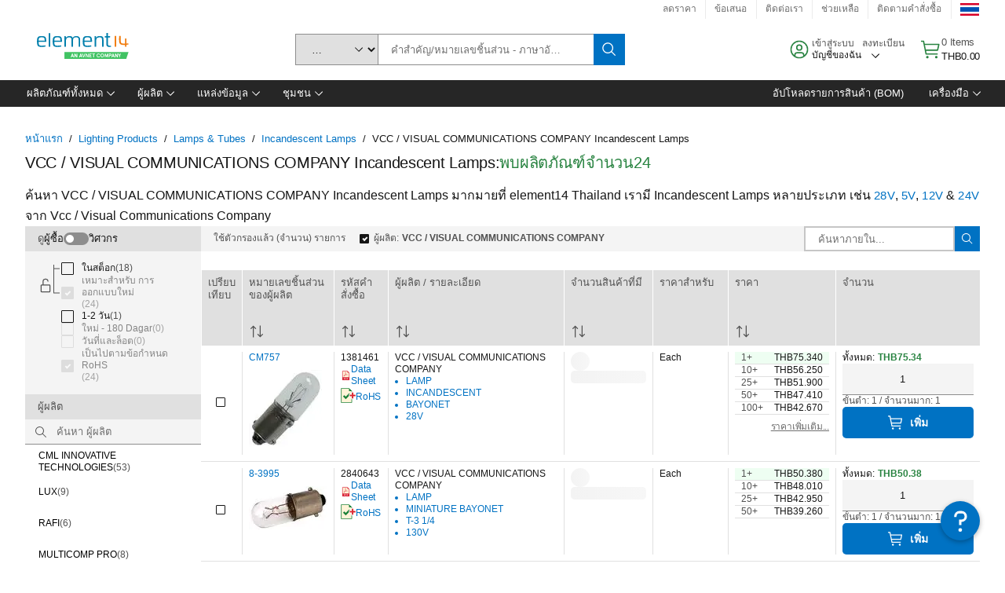

--- FILE ---
content_type: application/javascript
request_url: https://th.element14.com/qBDJoCgExKjqReE2Fm4_fg2_/7GYiNJzQwGrJLN/Fht-GR0iXgM/YUNhXzkf/CHAB
body_size: 171037
content:
(function(){if(typeof Array.prototype.entries!=='function'){Object.defineProperty(Array.prototype,'entries',{value:function(){var index=0;const array=this;return {next:function(){if(index<array.length){return {value:[index,array[index++]],done:false};}else{return {done:true};}},[Symbol.iterator]:function(){return this;}};},writable:true,configurable:true});}}());(function(){wS();qr6();Rh6();var CP=function(QW,gL){return QW!==gL;};var SL=function(Ym){var wh='';for(var Db=0;Db<Ym["length"];Db++){wh+=Ym[Db]["toString"](16)["length"]===2?Ym[Db]["toString"](16):"0"["concat"](Ym[Db]["toString"](16));}return wh;};var l2=function(kL,mM){var fm=SD["Math"]["round"](SD["Math"]["random"]()*(mM-kL)+kL);return fm;};var UB=function(rg,gF){return rg%gF;};var Jq=function(){return Y2.apply(this,[FZ,arguments]);};var d5=function(rB,rm){return rB>>rm;};var Rh=function(Sh){if(Sh===undefined||Sh==null){return 0;}var cM=Sh["toLowerCase"]()["replace"](/[^a-z]+/gi,'');return cM["length"];};var Wg=function(rh){try{if(rh!=null&&!SD["isNaN"](rh)){var vq=SD["parseFloat"](rh);if(!SD["isNaN"](vq)){return vq["toFixed"](2);}}}catch(sL){}return -1;};var fW=function HM(MU,SB){var hb=HM;for(MU;MU!=Cn;MU){switch(MU){case dT:{MU-=Aj;return hB(hZ,[Bg]);}break;case Iv:{var lr=R5(nP.length,lH);MU=rA;}break;case rz:{MU=tT;var D5=Z5[pg];for(var vW=R5(D5.length,lH);Cb(vW,LW);vW--){var Sr=UB(R5(BM(vW,E3),fF[R5(fF.length,lH)]),c3.length);var j2=Jm(D5,vW);var x3=Jm(c3,Sr);I2+=Y2(PD,[XM(KH(XM(j2,x3)),ZH(j2,x3))]);}}break;case m6:{if(Cb(TB,LW)){do{b5+=Q3[TB];TB--;}while(Cb(TB,LW));}MU-=tk;return b5;}break;case SE:{return Vz;}break;case nc:{MU=Qv;if(Cb(Bp,LW)){do{var Gb=UB(R5(BM(Bp,T5),fF[R5(fF.length,lH)]),T3.length);var M5=Jm(zp,Bp);var FF=Jm(T3,Gb);GF+=Y2(PD,[XM(ZH(KH(M5),KH(FF)),ZH(M5,FF))]);Bp--;}while(Cb(Bp,LW));}}break;case rA:{MU+=IS;while(Cb(lr,LW)){var ZW=UB(R5(BM(lr,Ag),fF[R5(fF.length,lH)]),B2.length);var kh=Jm(nP,lr);var hF=Jm(B2,ZW);qW+=Y2(PD,[XM(KH(XM(kh,hF)),ZH(kh,hF))]);lr--;}}break;case tT:{return Y2(nA,[I2]);}break;case WY:{for(var Am=R5(cW.length,lH);Cb(Am,LW);Am--){var cH=UB(R5(BM(Am,B5),fF[R5(fF.length,lH)]),np.length);var mB=Jm(cW,Am);var ZM=Jm(np,cH);Bg+=Y2(PD,[ZH(XM(KH(mB),ZM),XM(KH(ZM),mB))]);}MU+=dO;}break;case GY:{var Q3=SB[Cv];var b5=BM([],[]);var TB=R5(Q3.length,lH);MU+=KT;}break;case Qv:{MU=Cn;return SW(nD,[GF]);}break;case VS:{return SW(FZ,[qW]);}break;case gc:{var xF=SB[Cv];var B5=SB[FA];MU+=fD;var VU=SB[gn];var nH=SB[CD];var np=R3[sr];var Bg=BM([],[]);var cW=R3[xF];}break;case Wv:{var Pg=SB[Cv];var Ag=SB[FA];var B2=RB[Zh];var qW=BM([],[]);MU+=Gz;var nP=RB[Pg];}break;case Tv:{if(Cb(Jb,LW)){do{OP+=rr[Jb];Jb--;}while(Cb(Jb,LW));}return OP;}break;case J9:{while(Cb(IM,LW)){rP+=bW[IM];IM--;}return rP;}break;case El:{fF.push(lF);Dh=function(zM){return HM.apply(this,[wv,arguments]);};QU(xL,sB);MU-=n6;fF.pop();}break;case Yl:{var pg=SB[Cv];MU+=FY;var E3=SB[FA];var c3=Z5[Yp];var I2=BM([],[]);}break;case w6:{var Ug=SB[Cv];var FL=BM([],[]);for(var Jr=R5(Ug.length,lH);Cb(Jr,LW);Jr--){FL+=Ug[Jr];}MU-=YD;return FL;}break;case A9:{var rr=SB[Cv];MU=Tv;var OP=BM([],[]);var Jb=R5(rr.length,lH);}break;case k9:{fF.push(fB);X3=function(Vg){return HM.apply(this,[gv,arguments]);};J3.call(null,n5,bh,Cg,Ob(Ob([])));MU=Cn;fF.pop();}break;case Ik:{MU+=YS;var z5=SB[Cv];I5.CO=HM(EA,[z5]);while(IL(I5.CO.length,Mr))I5.CO+=I5.CO;}break;case wv:{var BH=SB[Cv];QU.hT=HM(GY,[BH]);while(IL(QU.hT.length,JA))QU.hT+=QU.hT;MU+=Gl;}break;case EA:{var XL=SB[Cv];var Vz=BM([],[]);var NB=R5(XL.length,lH);if(Cb(NB,LW)){do{Vz+=XL[NB];NB--;}while(Cb(NB,LW));}MU=SE;}break;case cO:{fF.push(Er);qh=function(CH){return HM.apply(this,[CD,arguments]);};Y2.call(null,CD,[m3,MB,kr]);fF.pop();MU+=YT;}break;case FZ:{var bW=SB[Cv];MU=J9;var rP=BM([],[]);var IM=R5(bW.length,lH);}break;case gv:{var E5=SB[Cv];J3.V9=HM(A9,[E5]);while(IL(J3.V9.length,sg))J3.V9+=J3.V9;MU=Cn;}break;case dc:{fF.push(tL);Ab=function(cL){return HM.apply(this,[Ik,arguments]);};I5(jm,FM);MU=Cn;fF.pop();}break;case CD:{var fp=SB[Cv];MU=Cn;nb.dl=HM(FZ,[fp]);while(IL(nb.dl.length,jM))nb.dl+=nb.dl;}break;case Jv:{MU+=Xn;var T5=SB[Cv];var S3=SB[FA];var T3=vb[AL];var GF=BM([],[]);var zp=vb[S3];var Bp=R5(zp.length,lH);}break;}}};var c5=function(){return SD["window"]["navigator"]["userAgent"]["replace"](/\\|"/g,'');};var Eb=function(){return hB.apply(this,[fE,arguments]);};var Yg=function(){return ["4=WZ.\x00[\t\x07\v\"O","[04O\t\"8","\r\f","8\x07#[","\"A]4.\b","8)0\x00_\t\n)\"s","W<","N\b+]","0t\n=5U>\t88:v]M*","4\"H/\n<#\x077$\'NSL","\t4) ","\t\vN2<","Fi1","$;+[z_!&","14)^\b\f\x070(R","HC","==","8#E3-\x3f\t","\x00&",",&DLL","\'\b","ZO",";","\vN\n\r.Q8*","%!SxW*7WK23","\t\fvr|",",\x00","CV925\fD\n6+5S"," UI","L18F","[Q2(_\x07\x07","uC\b\x071","\vc\v<)","% AO","9\n\v\x00_y","&\'\b)!\\XP;ZK","%0$\'MxP%3WK/\x00Y","8\f4&","j\rL\\}gA[","]\x07.X","2=(^Q\r(\v0<","Y#:","\r","#\x3f\r","L:-\"Q","\x3f[J8(","\t>**9:!DRM)","7#S","Z+\f","#\"*m!\':\fp-\x3f=8:~ca\r0W[;:\b\x40\n67M8>(2~\t\vpYd\x07Ovr]","4\nJ\n\x3f8>YQ.\x00>&nyWM#<","\x3fUK58","\x3f","\"R-\x3fI8;nHWJ!\r6M(3L","K",">Q","4YW","HL6<SV$","\"HH","\v<E\x3f","","\":-MT[","\"-","J%<5O\t\"","\n_",";+JI]0","dP3)*]\x07","M95]\f9\'\r\f5","3FX","V\t4\r\x00^]2:3U","[8","HKJ]R/","-9\v","[,\t1_v/\tJ\n","\n\x000)u","_#9(% ","3:+","+\x3fQL<:","WW>63\x00Y\x07\b\b2S\"\v\b=","!\n<5]>\r\n%!!G","]<|","T","F\x00`r",")\'","\'V]8.","J0","O/. D\x07","\">Xv","H(5]Q8C","\v7\x4064","\"!)GZT7","6~","R.","O3T","H+&US529","~J6 Z)/B\b\bS6%Z/*\x3fh%LBKj","\t+4H,-/","F","%%\n","6F","\x00","_-/l\f+\"\'\b\x3f!>\\WY0=Z","qw}","\x07,C^[0","7)\'E^\\ uO53)","4\rUB","R","65","4Y","<\x07Oj<309,A\x07","\"$*\r\'<B^J","","\t>&-#","*5ZR","\b\x3f0<+}TS!","Z!","\b|;R+\\\r:=\v<\'\x00f#oO]\f\x009K",";H}M(\x00QM42","\")","{(u",",!D%=\t64>/ENY0\t","bJ!QQ2/\x3f_\x07R","\rk8\x3f]2*>R44.>:","ij~7k!ff4Dwkncz tzpl","\t88:","\'F","u","\x3f7j\x3f","&[I","(YX","6X\"7&[","&V","g\x003GK!<)\t\x3fY\t-","X8*Y","]L8<",".94:","R^41","=\x00I\f\n-g{)9\r#","7Z^186^","A","\fC\x0706#Y","=\v\n","E7+t","ugDf","37","We","];+Y","\b ]I/","_",",5Y8\t4<<\x40Xt-;\x40L02/4_","-","G\vS83H<\x3fLq,+ZOJ1&AM}3\bBB\n8%PQ%%\b\x3f++\x071q*L=F[/}\tOIO-\"N .\x40J\x07>&cHIJ%r[]8>OF\x07y/]l*L1:(%,FW-7F^2/=NF\v\v\n\x071(XN","U\\4+#N\v\n-","<>","!S\x3f",">\n","*<\b","ONT(:7FL23,_","-(_<\'\t\f","\vY+I>*\f5","\x07)}O","\x07c5\"O3>$\f#\f/]Z","e","3X\\023+\n_*","\"UL*2","m\"\rh\t<$H\t\"","\r8;>HO[,)$QQ","Q}0\x07D","0","kX\rK","wD"];};var m5=function(pW,qH){return pW/qH;};var gM=function(BF){if(BF==null)return -1;try{var gB=0;for(var Hg=0;Hg<BF["length"];Hg++){var G5=BF["charCodeAt"](Hg);if(G5<128){gB=gB+G5;}}return gB;}catch(WB){return -2;}};var Ar=function(kg){var bB=1;var Kp=[];var jr=SD["Math"]["sqrt"](kg);while(bB<=jr&&Kp["length"]<6){if(kg%bB===0){if(kg/bB===bB){Kp["push"](bB);}else{Kp["push"](bB,kg/bB);}}bB=bB+1;}return Kp;};var KH=function(Kr){return ~Kr;};var Kq=function(){return hB.apply(this,[Hn,arguments]);};var SU=function(zW,O5){return zW>>>O5|zW<<32-O5;};var SW=function NU(Or,x5){var LP=NU;do{switch(Or){case IE:{Or=GS;for(var wg=LW;IL(wg,E2.length);wg++){var GU=Jm(E2,wg);var YP=Jm(QU.hT,RM++);ph+=Y2(PD,[XM(ZH(KH(GU),KH(YP)),ZH(GU,YP))]);}return ph;}break;case N9:{Or=GS;return fF.pop(),gg=PF,gg;}break;case Kl:{if(IL(l3,Fb[UF[LW]])){do{pb()[Fb[l3]]=Ob(R5(l3,LL))?function(){t3=[];NU.call(this,CD,[Fb]);return '';}:function(){var rM=Fb[l3];var Bh=pb()[rM];return function(OF,Eq,C5,EH,Wp){if(NL(arguments.length,LW)){return Bh;}var qF=NU(kS,[n5,kW,C5,EH,Wp]);pb()[rM]=function(){return qF;};return qF;};}();++l3;}while(IL(l3,Fb[UF[LW]]));}Or+=gl;}break;case bk:{return SF;}break;case kO:{var SF=BM([],[]);Dq=R5(wm,fF[R5(fF.length,lH)]);Or+=m6;}break;case XT:{Or=bk;while(rL(WL,LW)){if(CP(JL[UF[LL]],SD[UF[lH]])&&Cb(JL,wz[UF[LW]])){if(hq(wz,t3)){SF+=Y2(PD,[Dq]);}return SF;}if(NL(JL[UF[LL]],SD[UF[lH]])){var Pb=QL[wz[JL[LW]][LW]];var Uq=NU(kS,[sq,Pb,JL[lH],WL,BM(Dq,fF[R5(fF.length,lH)])]);SF+=Uq;JL=JL[LW];WL-=pp(dv,[Uq]);}else if(NL(wz[JL][UF[LL]],SD[UF[lH]])){var Pb=QL[wz[JL][LW]];var Uq=NU(kS,[tW,Pb,LW,WL,BM(Dq,fF[R5(fF.length,lH)])]);SF+=Uq;WL-=pp(dv,[Uq]);}else{SF+=Y2(PD,[Dq]);Dq+=wz[JL];--WL;};++JL;}}break;case kS:{Or+=cE;var J5=x5[Cv];var wz=x5[FA];var JL=x5[gn];var WL=x5[CD];var wm=x5[Ak];if(NL(typeof wz,UF[tW])){wz=t3;}}break;case jj:{while(rL(IU,LW)){if(CP(zg[kq[LL]],SD[kq[lH]])&&Cb(zg,WH[kq[LW]])){if(hq(WH,cm)){Yq+=Y2(PD,[fq]);}return Yq;}if(NL(zg[kq[LL]],SD[kq[lH]])){var KU=YL[WH[zg[LW]][LW]];var K3=NU(XA,[vU,vU,KU,BM(fq,fF[R5(fF.length,lH)]),IU,zg[lH]]);Yq+=K3;zg=zg[LW];IU-=pp(fl,[K3]);}else if(NL(WH[zg][kq[LL]],SD[kq[lH]])){var KU=YL[WH[zg][LW]];var K3=NU.call(null,XA,[S2,sB,KU,BM(fq,fF[R5(fF.length,lH)]),IU,LW]);Yq+=K3;IU-=pp(fl,[K3]);}else{Yq+=Y2(PD,[fq]);fq+=WH[zg];--IU;};++zg;}Or-=PY;}break;case Yv:{Or+=lj;return Kh;}break;case fD:{var FW=LW;while(IL(FW,cU.length)){var HB=Jm(cU,FW);var JU=Jm(dH.fj,mh++);Kh+=Y2(PD,[XM(KH(XM(HB,JU)),ZH(HB,JU))]);FW++;}Or=Yv;}break;case Pl:{Or+=Tz;var zB=x5[Cv];var KB=x5[FA];var ph=BM([],[]);var RM=UB(R5(zB,fF[R5(fF.length,lH)]),jq);var E2=vb[KB];}break;case jk:{for(var TP=LW;IL(TP,jF[bH()[tg(LW)].apply(null,[bp,nq])]);TP=BM(TP,lH)){var hU=jF[HL()[Qh(gm)](ZL,ST,mg,Fq)](TP);var KL=M2[hU];Wr+=KL;}Or=f9;}break;case qD:{Or+=mv;while(rL(O3,LW)){if(CP(Gq[DH[LL]],SD[DH[lH]])&&Cb(Gq,hM[DH[LW]])){if(hq(hM,dM)){ng+=Y2(PD,[kP]);}return ng;}if(NL(Gq[DH[LL]],SD[DH[lH]])){var r3=qb[hM[Gq[LW]][LW]];var Fg=NU.apply(null,[U,[BM(kP,fF[R5(fF.length,lH)]),O3,Gq[lH],r3]]);ng+=Fg;Gq=Gq[LW];O3-=pp(U,[Fg]);}else if(NL(hM[Gq][DH[LL]],SD[DH[lH]])){var r3=qb[hM[Gq][LW]];var Fg=NU(U,[BM(kP,fF[R5(fF.length,lH)]),O3,LW,r3]);ng+=Fg;O3-=pp(U,[Fg]);}else{ng+=Y2(PD,[kP]);kP+=hM[Gq];--O3;};++Gq;}}break;case f9:{Or=GS;var H2;return fF.pop(),H2=Wr,H2;}break;case h9:{return ng;}break;case nD:{var wH=x5[Cv];QU=function(Hm,Tq){return NU.apply(this,[Pl,arguments]);};Or+=Dn;return Dh(wH);}break;case W9:{if(IL(W2,Ng[YH[LW]])){do{UL()[Ng[W2]]=Ob(R5(W2,jP))?function(){FU=[];NU.call(this,Ak,[Ng]);return '';}:function(){var mp=Ng[W2];var jU=UL()[mp];return function(V5,bb,Mm,L2,GH,rH){if(NL(arguments.length,LW)){return jU;}var RU=Y2(gl,[PU,Cq,Mm,Ir,GH,rH]);UL()[mp]=function(){return RU;};return RU;};}();++W2;}while(IL(W2,Ng[YH[LW]]));}Or+=QY;}break;case Jv:{var dW=x5[Cv];var q2=x5[FA];Or=fD;var Kh=BM([],[]);var mh=UB(R5(q2,fF[R5(fF.length,lH)]),w3);var cU=RB[dW];}break;case FZ:{var S5=x5[Cv];Or+=TD;dH=function(GB,lb){return NU.apply(this,[Jv,arguments]);};return HU(S5);}break;case EA:{var Oq=x5[Cv];var EM=x5[FA];fF.push(KW);Or=N9;var PF=[];var rW=NU(FA,[]);var EU=EM?SD[bH()[tg(lH)].apply(null,[PA,qU])]:SD[Vh()[hW(lH)].call(null,mg,MS,sB)];for(var BU=LW;IL(BU,Oq[bH()[tg(LW)](ql,nq)]);BU=BM(BU,lH)){PF[NL(typeof Om()[pH(tW)],BM('',[][[]]))?Om()[pH(PU)].call(null,Mq,PL):Om()[pH(LW)](YM,cP)](EU(rW(Oq[BU])));}var gg;}break;case JY:{Or+=Hz;for(var Yh=LW;IL(Yh,UW.length);++Yh){Z3()[UW[Yh]]=Ob(R5(Yh,sB))?function(){return pp.apply(this,[kS,arguments]);}:function(){var Rr=UW[Yh];return function(dq,Sm){var Fm=dH(dq,Sm);Z3()[Rr]=function(){return Fm;};return Fm;};}();}}break;case nT:{var jF=x5[Cv];var M2=x5[FA];Or=jk;fF.push(Sq);var Wr=Om()[pH(qL)].apply(null,[f3,jg]);}break;case FA:{fF.push(Eg);var pm={'\x42':CP(typeof Vh()[hW(jp)],'undefined')?Vh()[hW(jp)].call(null,FR,T9,qw):Vh()[hW(tW)](s5,bG,LW),'\x46':Om()[pH(lH)](dK,QC),'\x4d':Om()[pH(jp)](T8,C0),'\x4e':bH()[tg(jp)](WV,kQ),'\x4f':Om()[pH(gm)].call(null,E7,Qn),'\x51':NL(typeof HL()[Qh(PU)],'undefined')?HL()[Qh(TG)].apply(null,[DG,n8,R8,IG]):HL()[Qh(lH)](kW,tv,zx,Ob({})),'\x54':Om()[pH(E7)].apply(null,[Es,ls]),'\x5a':NL(typeof Om()[pH(lH)],'undefined')?Om()[pH(PU)].apply(null,[B8,A8]):Om()[pH(KN)].apply(null,[OR,ZR]),'\x6d':HL()[Qh(jp)](rG,qj,gm,hX),'\x76':Vh()[hW(gm)](pJ,lR,Ks),'\x78':bH()[tg(gm)].apply(null,[c0,n5])};var wd;return wd=function(W7){return NU(nT,[W7,pm]);},fF.pop(),wd;}break;case Ok:{Or+=nn;return Yq;}break;case Ic:{Or+=kT;for(var Mw=LW;IL(Mw,ZX[kq[LW]]);++Mw){cJ()[ZX[Mw]]=Ob(R5(Mw,R8))?function(){cm=[];NU.call(this,GY,[ZX]);return '';}:function(){var G7=ZX[Mw];var I8=cJ()[G7];return function(tP,TX,MK,xJ,hV,J4){if(NL(arguments.length,LW)){return I8;}var sP=NU.apply(null,[XA,[pG,Ob(Ob([])),ZI,xJ,hV,J4]]);cJ()[G7]=function(){return sP;};return sP;};}();}}break;case F9:{var UW=x5[Cv];Or=JY;HU(UW[LW]);}break;case U:{var dd=x5[Cv];var O3=x5[FA];var Gq=x5[gn];var hM=x5[CD];if(NL(typeof hM,DH[tW])){hM=dM;}Or+=cY;var ng=BM([],[]);kP=R5(dd,fF[R5(fF.length,lH)]);}break;case EY:{if(NL(typeof WH,kq[tW])){WH=cm;}Or=jj;var Yq=BM([],[]);fq=R5(XQ,fF[R5(fF.length,lH)]);}break;case CD:{Or+=zc;var Fb=x5[Cv];var l3=LW;}break;case XA:{var fP=x5[Cv];var UX=x5[FA];var WH=x5[gn];var XQ=x5[CD];var IU=x5[Ak];Or+=Lk;var zg=x5[RY];}break;case Ak:{var Ng=x5[Cv];Or+=c9;var W2=LW;}break;case GY:{Or=Ic;var ZX=x5[Cv];}break;}}while(Or!=GS);};var tJ=function(){if(SD["Date"]["now"]&&typeof SD["Date"]["now"]()==='number'){return SD["Date"]["now"]();}else{return +new (SD["Date"])();}};var XM=function(Px,LJ){return Px&LJ;};var NL=function(RK,FN){return RK===FN;};var KJ=function(T7){var Y4=0;for(var N0=0;N0<T7["length"];N0++){Y4=Y4+T7["charCodeAt"](N0);}return Y4;};var mC=function(){return ["\x6c\x65\x6e\x67\x74\x68","\x41\x72\x72\x61\x79","\x63\x6f\x6e\x73\x74\x72\x75\x63\x74\x6f\x72","\x6e\x75\x6d\x62\x65\x72"];};var Y2=function TV(wQ,rI){var MR=TV;do{switch(wQ){case tY:{p0=jp*gm*E7*LL;AI=PU*TG*n5-KN;rx=E7*pJ-lH+qL+TG;RC=E7*pJ-LL*gm;mQ=KN+n5+pJ*E7+TG;nx=E7+n5*gm+LL-PU;KX=E7*pJ+qL+PU+TG;wQ=Sz;}break;case Mn:{VJ=lH*pJ*gm-LL+TG;VC=qL*n5-KN+jp;Q0=jp+PU*pJ-LL*KN;wQ=LO;IJ=E7*n5+jp+tW+qL;wG=tW+KN+E7*pJ;x8=PU+E7*qL*TG-pJ;W4=TG*qL+lH+jp*n5;rC=lH*E7*PU+pJ*TG;}break;case vz:{return O0;}break;case n9:{wQ+=Z;h8=lH*KN*pJ+qL*PU;hR=n5*KN+lH+gm+PU;}break;case X9:{xx=KN+tW+jp*pJ-qL;Zs=LL*pJ+n5*gm;cX=PU*n5*LL+jp-qL;wQ=KZ;Zd=n5*qL+TG-LL-gm;vR=gm*pJ-tW*n5;EQ=pJ*jp-lH-tW;bN=LL+pJ*KN-qL+PU;}break;case qk:{sd=PU*qL+KN+pJ-lH;NI=jp*tW*qL+n5*KN;wV=qL+jp-lH+pJ*gm;Lw=KN*tW*PU*jp+pJ;wQ+=Nk;AN=pJ*jp+KN*TG;DI=qL+KN+n5*PU;}break;case gZ:{ld=LL+KN*pJ+TG-tW;rN=jp+n5*qL+PU-gm;W0=pJ*lH-TG+n5*qL;EK=TG*pJ-gm*lH-jp;wQ-=jA;k7=E7*pJ+PU-TG+n5;WI=gm*PU*jp+n5+pJ;}break;case O:{var WC=BM([],[]);LK=R5(QX,fF[R5(fF.length,lH)]);wQ=g9;}break;case hk:{pw=pJ-lH+tW+E7*KN;Vs=KN-pJ+E7*n5+LL;wQ-=s9;vs=PU*pJ+E7-n5+lH;cR=lH*TG*n5-E7;g7=qL*gm-tW+pJ*E7;md=KN*jp*PU+tW-gm;}break;case bv:{QJ=qL-LL+tW+gm*n5;Ax=jp*tW+n5*TG+E7;J0=qL+KN*pJ+LL*PU;A0=E7*pJ+n5+qL+lH;wQ=dE;}break;case Ul:{wQ=YT;return hB(Dc,[D0]);}break;case Az:{gC=PU*gm*LL*TG+tW;OK=jp*gm*qL*LL-KN;lC=TG*pJ-PU*jp*qL;Cs=TG*qL+pJ*PU;tC=n5+pJ*LL+gm+E7;IK=jp*qL*LL*TG+n5;wQ=zz;}break;case jv:{wQ+=Bn;return [bC,H0(sB),H0(gm),E7,H0(wI),[jp],H0(qG),R4,Ks,KN,H0(Sw),H0(Es),rQ,jp,H0(LL),R8,LW,H0(TG),H0(lH),H0(Ww),sC,H0(TG),Ns,gm,H0(jp),H0(LL),H0(Ns),KN,H0(qL),lH,Ns,H0(Ns),Ns,H0(YM),PU,H0(PU),KN,H0(Sw),cQ,H0(KN),H0(R8),H0(Ir),t4,LW,H0(tW),tW,PU,LW,H0(LL),w3,PU,lH,H0(tW),H0(Ns),H0(Sw),w3,H0(Ir),[jp],qL,gm,H0(lH),sB,H0(LL),tW,H0(PU),H0(TG),w3,H0(w3),H0(lH),jN,[LL],H0(Ns),R8,AX,[LW],gm,H0(R8),gm,H0(sB),H0(tW),Sw,H0(qL),qL,H0(Ir),jq,H0(R8),LW,H0(LL),jp,H0(Ir),Fq,xd,H0(R8),LW,jN,LL,H0(tW),jp,H0(jp),H0(jP),LW,jp,qL,H0(tW),H0(LL),H0(E7),H0(ZI),zw,E7,LW,E7,H0(jN),Ns,lH,H0(zw),jN,LL,jp,qL,H0(tW),H0(PU),H0(R8),sC,H0(fQ),zw,sB,H0(E7),H0(lH),H0(R8),KN,H0(tW),H0(gm),E7,lH,H0(lH),H0(KN),E7,H0(Fq),[lH],H0(pG),[lH],H0(sB),H0(LL),xd,lH,gm,[LW],H0(w3),zw,H0(PU),H0(qG),VV,H0(KN),mV,H0(mV),xd,H0(jP),w3,H0(KN),TG,PU,H0(KN),LW,lH,w3,H0(zw),LL,jp,H0(xR),q8,[LL],w3,LW,lH,H0(lH),LW,jp,Sw,H0(KN),Ns,H0(jN),Ns,H0(zw),gm,jN,H0(mV),R8,KN,H0(Ww),zw,H0(w3)];}break;case xj:{rw=KN+E7*qL*PU-gm;pI=lH*KN+pJ*TG+n5;wQ=Mz;hs=PU*n5-lH+KN-E7;TQ=gm+KN*TG*E7+jp;jd=pJ*E7+KN*LL+jp;Ls=TG*n5*tW+PU-qL;}break;case ZE:{return v4;}break;case XD:{YC=gm+TG*pJ+lH-KN;ZJ=KN*n5-lH+pJ-PU;qV=LL+gm*pJ-E7*KN;wQ+=fl;j7=tW*pJ-LL-E7*TG;}break;case PD:{var L8=rI[Cv];if(BR(L8,Gc)){return SD[z0[LL]][z0[lH]](L8);}else{L8-=Rj;return SD[z0[LL]][z0[lH]][z0[LW]](null,[BM(d5(L8,qL),jD),BM(UB(L8,jc),NO)]);}wQ+=Y;}break;case z9:{Hw=pJ*LL-gm*KN+lH;HK=PU*pJ-KN+n5*jp;Fw=jp+TG+qL+pJ*E7;wQ=qk;QG=qL-tW+LL*pJ+gm;CX=PU+pJ+TG*jp+n5;XK=jp+E7*pJ-tW+n5;X0=qL+n5*gm+jp*pJ;}break;case BO:{fX=lH+PU*E7+jp*pJ;Ux=PU*KN*gm*lH+pJ;As=pJ*TG+n5-E7+KN;IX=E7*gm*jp-KN-TG;pV=lH+TG*qL*jp*LL;PJ=jp*n5*gm-LL-pJ;wQ=pk;}break;case HE:{rR=gm*pJ-qL-E7-jp;EN=pJ*E7-KN*jp-lH;WJ=lH-qL-TG+KN*n5;qN=pJ*gm-LL-jp+tW;gG=qL*n5+LL*PU*E7;AG=pJ-jp*LL+n5*tW;ps=TG*KN*E7-n5-PU;wQ+=gn;}break;case dn:{qd=KN+pJ*gm-jp-n5;Tx=n5-E7*jp+KN*pJ;LV=PU*pJ*lH-qL-LL;VI=KN*gm+PU*LL*pJ;tQ=pJ*jp-E7*KN+n5;E0=qL+gm*KN*LL*E7;wQ-=Hl;zI=pJ*E7-n5*gm-KN;J7=E7*KN*qL+tW*lH;}break;case bO:{RG=n5*TG*LL-gm+lH;wQ-=U9;BG=pJ+gm*n5*PU-E7;zK=jp+KN*pJ+E7*gm;vN=jp+pJ*gm-E7*TG;AV=pJ*KN+n5-E7*gm;}break;case OZ:{wP=LL+pJ+TG+qL*n5;Nx=TG+pJ*qL+LL-n5;k4=pJ*E7+LL*jp+qL;wQ-=Mk;KV=pJ*TG+lH-LL*KN;c7=PU*KN+TG*pJ+E7;pQ=E7*gm*LL*TG+KN;qQ=gm*lH+E7+PU*pJ;ms=KN*pJ+LL;}break;case lk:{nQ=tW*n5+E7+pJ;UJ=gm*KN+TG*n5*tW;cw=TG*pJ+E7+PU+jp;tx=gm*E7*qL-pJ-lH;wQ-=Sn;VN=PU+pJ*E7-qL-jp;pC=PU+KN*pJ+qL*jp;NN=LL+TG*qL+jp*pJ;sG=PU+KN*qL*lH+pJ;}break;case Wz:{DV=KN*PU+TG*pJ+n5;Dd=n5*qL+pJ+PU-jp;WQ=pJ*gm-TG-jp*n5;bd=pJ*KN-n5-LL+TG;GC=qL+LL+jp*n5*tW;pN=PU+KN*E7*TG+lH;wQ=cn;FI=n5+TG*gm*tW*PU;}break;case Pz:{wQ=Nc;Zx=gm+KN*pJ+n5+qL;K0=KN*pJ+n5*lH;V8=lH*qL*pJ-jp*TG;WG=PU*TG+pJ*jp;Bs=pJ*gm+n5-tW+LL;GN=lH*n5*TG-E7+PU;g4=qL*n5-E7+tW*TG;}break;case Cc:{wQ+=LE;if(IL(UQ,Bd[JC[LW]])){do{vw()[Bd[UQ]]=Ob(R5(UQ,Sw))?function(){T0=[];TV.call(this,wZ,[Bd]);return '';}:function(){var m0=Bd[UQ];var A7=vw()[m0];return function(N8,VP,F4,RI,XV){if(NL(arguments.length,LW)){return A7;}var EI=TV.call(null,FZ,[N8,gx,Ob(Ob({})),RI,XV]);vw()[m0]=function(){return EI;};return EI;};}();++UQ;}while(IL(UQ,Bd[JC[LW]]));}}break;case z6:{Tw=jp*n5+pJ*E7-gm;Rx=pJ*PU+E7*gm+jp;wX=PU+E7*KN*TG+gm;U8=E7*jp*LL+tW+KN;YQ=gm-lH+n5*LL*qL;wQ=bn;XI=pJ*lH*qL+jp-n5;}break;case Tl:{vG=E7+TG+n5+PU*pJ;wQ=jk;gQ=gm*KN*PU+qL*lH;k8=n5*jp*gm-tW*pJ;dJ=jp+PU+pJ*TG+tW;}break;case LD:{wQ=wc;nN=PU+TG*LL*n5;kJ=jp*n5*tW-LL-lH;s7=n5*PU*jp-lH+KN;bJ=pJ+n5*qL+gm*jp;Ss=jp*tW+PU+pJ*E7;}break;case Sv:{wQ=gZ;WK=gm-KN+PU*pJ;Id=lH*KN*PU*jp+E7;bX=PU*pJ-TG-E7+qL;kV=tW+jp*PU*qL+LL;MI=n5+LL+pJ*KN+gm;wJ=lH-n5+pJ*E7+qL;z7=E7*pJ+jp+TG+tW;Gd=LL*E7+n5*PU*jp;}break;case BS:{HI=PU*tW*KN*gm-pJ;g8=gm*qL*PU*tW*lH;SG=n5-lH+tW+pJ*KN;HJ=qL*pJ-E7*tW*gm;q4=lH-KN+gm*pJ;fG=lH+KN*pJ-gm*E7;wQ=ND;}break;case SA:{wQ=z6;n4=jp-E7+pJ*gm;fC=lH*LL*gm*tW*jp;F7=qL*KN+pJ*tW+gm;Jx=qL*pJ-tW*gm*lH;CJ=KN*n5*tW-TG-gm;XR=KN*pJ-PU+E7;x7=qL*n5-gm-LL+E7;}break;case Pc:{EG=KN*gm*TG-jp*E7;xV=gm+jp+qL*n5*lH;X4=KN+qL*n5+jp*TG;cC=gm*pJ-qL-tW*LL;wQ-=Jl;mx=gm*pJ-tW+lH;EC=KN*pJ-LL-jp-qL;}break;case pS:{DJ=LL+pJ*E7-PU*qL;O7=lH-E7*jp+gm*pJ;AR=gm-KN+PU*LL*pJ;NP=tW*gm*E7*PU-TG;CR=LL-TG+PU*pJ-jp;PR=TG*n5+PU+KN-jp;wQ=bc;}break;case pk:{bw=n5*tW*E7+PU;B0=lH*n5+pJ*KN-TG;V0=TG*gm+PU*pJ+KN;wQ=Ac;IN=TG*jp*E7+KN;cV=E7+LL*n5+pJ*KN;bR=pJ*LL*jp-n5;ws=pJ*KN-TG+n5-tW;}break;case cD:{nX=lH+LL*tW*gm*jp;Ds=pJ+qL+gm*KN*TG;nq=KN+PU+E7*tW*jp;l8=pJ*jp*lH+TG+KN;Ld=gm+TG*tW+jp*pJ;g0=E7*gm+tW*pJ*LL;jK=pJ*TG+KN+E7*gm;LQ=TG*pJ+tW-KN*LL;wQ+=Kl;}break;case LO:{DR=TG*pJ+E7-KN-gm;zQ=pJ*KN+n5-E7-lH;wQ=A9;tN=E7*KN*gm;t7=jp*pJ-tW-n5-LL;Yd=gm*n5+KN+PU*lH;zC=jp*pJ-tW*KN-LL;}break;case kD:{PL=n5*jp+PU*lH-gm;wQ+=Tn;Ms=tW+lH-PU+pJ*qL;Eg=gm*KN+E7*n5+tW;s5=jp*pJ-E7+n5-LL;bG=qL*PU*E7-pJ-LL;FR=pJ-E7+qL+PU;}break;case vl:{ZI=qL*tW-PU+lH-jp;bC=n5-KN-E7+qL*LL;jq=qL+gm*PU-jp;wQ-=x9;V7=PU*KN+gm*E7-jp;jV=TG*KN+qL+gm*tW;gx=PU*TG-qL+KN*gm;}break;case Bk:{FQ=qL*TG-tW+pJ-LL;zs=pJ*LL-TG-qL*lH;xG=tW+pJ*LL-n5;Js=pJ-KN+qL*lH*E7;wQ+=Ek;}break;case lS:{wQ=tk;mI=KN+pJ*jp-n5-E7;QP=gm+E7*jp+KN*pJ;HX=gm+TG*n5*PU;hI=LL-lH+jp*gm*n5;YK=PU+LL+E7*n5+jp;IR=n5*TG-LL+PU+qL;WN=TG*pJ-jp-qL+n5;ZQ=lH*qL+E7*n5-KN;}break;case bc:{L4=KN+lH+tW+TG*n5;d4=qL*pJ-tW*PU;wQ=mD;SI=KN*pJ-qL+lH;AK=pJ*E7+tW*n5+KN;}break;case YE:{pR=n5+E7*pJ+KN*lH;GX=n5-LL+E7+pJ*TG;CG=pJ*PU+jp*lH*qL;JI=E7+jp*pJ+lH-n5;Os=qL*KN+tW*TG+gm;wQ-=Uk;Qd=pJ*E7-TG*jp*lH;}break;case DS:{OJ=gm*pJ+n5*PU-tW;II=n5*qL*LL-KN;xs=n5*qL+LL-PU+tW;qJ=n5+TG*pJ+KN*E7;FV=n5*tW*jp+pJ;O8=pJ*KN-E7+LL*n5;xX=pJ+gm*KN*E7*lH;wQ=nn;}break;case F6:{QC=n5+KN*qL*E7-TG;T8=PU*TG-LL+E7*KN;wQ=XT;C0=gm*jp-LL+pJ*E7;WV=qL*tW*E7+pJ+n5;}break;case x9:{wQ=z9;NX=n5*PU-LL+tW+jp;Qx=tW+PU*KN+pJ;m4=n5+E7+pJ+tW-PU;gd=tW+qL*E7+TG*KN;}break;case pZ:{cs=TG*qL*jp-PU;wQ+=gE;sN=qL*PU+TG*n5+pJ;SC=qL*n5-PU+KN*TG;YI=qL+PU+pJ*LL;Ex=tW*qL+jp*pJ-KN;Cq=LL*TG+qL*E7+jp;}break;case cA:{HG=E7*TG*KN-pJ+tW;wK=lH+pJ*LL;Sx=E7*n5+PU+gm*pJ;wQ=Gn;K8=qL+KN*gm*TG-tW;tR=lH*qL+E7*n5*LL;cK=pJ*KN+gm+lH+PU;cI=PU*KN+qL*n5;}break;case nS:{dV=KN-TG+pJ*lH*LL;Vx=LL-PU+gm*jp*E7;wQ=kE;JQ=n5+KN+pJ*TG+tW;ZN=KN-E7+n5*LL*TG;bV=qL*tW*gm-TG;jJ=gm*jp*n5;AQ=LL+PU+KN*pJ+qL;hK=KN*n5+PU*E7+gm;}break;case L6:{ZC=gm+TG*tW*jp*KN;YJ=PU-TG+KN+gm*pJ;FK=lH+qL*E7+jp*pJ;qC=n5*TG-PU+gm*jp;wQ=tY;}break;case ZA:{H8=E7+LL*jp+PU*pJ;ks=jp-n5+pJ*PU+KN;MJ=gm+LL*pJ*tW+qL;MC=n5+KN-jp+pJ*PU;T4=LL+pJ*PU+E7-jp;wQ=p9;Gx=gm-pJ-jp+n5*qL;}break;case Uz:{jR=jp*KN*TG*lH+tW;O4=LL-TG+jp+pJ*KN;Rs=E7*tW*n5-PU+gm;B7=tW*LL+TG*pJ+E7;rV=gm*KN*qL-LL*n5;U7=E7*pJ+LL+TG;kw=LL-jp+PU*pJ+KN;wQ=dn;}break;case YZ:{Es=tW+TG*jp+qL*LL;vU=n5*LL-E7+jp+lH;Yp=pJ*LL-gm*KN+tW;s4=LL+TG+n5+PU+KN;wC=E7*tW+lH+jp-PU;YM=n5+KN*PU-tW;S2=E7+qL*TG+KN*lH;wQ=nD;}break;case Lj:{gR=tW*lH*n5+KN+gm;dN=gm+qL+lH+E7*pJ;DX=tW+LL*TG*gm*qL;zX=LL+pJ*gm-tW*jp;wQ=IS;j0=KN+LL+lH+PU*pJ;Y0=TG*pJ*lH-tW*KN;Z0=qL+pJ*KN+PU*E7;lQ=lH-gm+pJ+TG+tW;}break;case qz:{KP=qL+KN*n5-TG-tW;wQ=LD;IV=LL+jp+E7*pJ-PU;GV=pJ*LL+TG*gm+E7;l7=gm*pJ+jp*PU*KN;RR=pJ*E7+n5+TG*LL;Ud=gm*qL+pJ+n5-E7;}break;case Uc:{OX=lH+LL*TG+pJ+E7;Er=n5*LL*lH*TG+qL;wQ=GY;jM=lH+n5*LL+pJ;m3=PU*gm+pJ-tW-jp;MB=PU*pJ+qL*TG+jp;}break;case tS:{return XG;}break;case XT:{n8=lH+pJ*PU+E7-qL;ls=pJ*E7-PU-tW+KN;OR=E7*LL*TG+KN+n5;ZR=lH*TG+pJ*E7+n5;B8=tW*E7+qL*n5+jp;A8=pJ*jp+n5-tW-gm;wQ-=jY;}break;case vT:{wQ=Qj;Us=lH*n5*KN+qL+jp;MN=pJ*jp-TG-qL-LL;bx=n5*LL+jp+KN*pJ;v7=pJ*KN+tW*gm+TG;YV=jp+qL-KN+pJ*tW;OV=gm*pJ-n5+KN-tW;lx=pJ*E7+jp*TG+LL;}break;case cn:{sx=qL*KN*PU+pJ-E7;QN=E7*pJ-KN*TG*jp;bQ=jp*KN*lH*qL+gm;wQ=CT;WR=lH+KN*pJ-TG-PU;sQ=gm*KN*jp+E7+lH;}break;case Pk:{jw=gm+tW+lH+pJ*TG;EJ=n5*PU*LL+lH+jp;wQ-=gk;m7=TG-gm+n5+pJ*E7;VG=PU*LL*n5-E7-jp;mw=pJ*jp+qL*TG-tW;}break;case Gn:{wQ=lS;AJ=tW*n5*KN+TG*PU;DC=KN*jp*lH*PU*tW;Fs=lH+jp*TG*gm*tW;Dx=TG*pJ+LL*tW*gm;}break;case wc:{gN=LL+E7*pJ+n5+qL;OQ=lH-n5-jp+qL*pJ;Aw=jp*pJ+E7*gm+tW;hQ=n5+pJ*gm-KN+qL;XC=jp*KN*E7-TG-LL;BK=jp*KN*PU-LL+E7;wQ-=tE;dG=tW*KN*TG*lH-LL;RN=KN+jp*pJ+n5+LL;}break;case B9:{fF.pop();wQ-=Vj;}break;case XS:{jN=qL*LL+gm-KN;wQ+=Xj;VV=TG*qL-jp-gm;IG=jp*E7+qL+LL+lH;f3=qL-lH+KN*jp+TG;jP=lH*E7+tW+jp;CC=n5+E7-KN+jp+TG;}break;case g9:{wQ+=zc;while(rL(Nd,LW)){if(CP(Q8[HC[LL]],SD[HC[lH]])&&Cb(Q8,c4[HC[LW]])){if(hq(c4,HN)){WC+=TV(PD,[LK]);}return WC;}if(NL(Q8[HC[LL]],SD[HC[lH]])){var p7=ZV[c4[Q8[LW]][LW]];var U0=TV(wv,[Nd,p7,kr,Q8[lH],BM(LK,fF[R5(fF.length,lH)])]);WC+=U0;Q8=Q8[LW];Nd-=pp(nl,[U0]);}else if(NL(c4[Q8][HC[LL]],SD[HC[lH]])){var p7=ZV[c4[Q8][LW]];var U0=TV(wv,[Nd,p7,sg,LW,BM(LK,fF[R5(fF.length,lH)])]);WC+=U0;Nd-=pp(nl,[U0]);}else{WC+=TV(PD,[LK]);LK+=c4[Q8];--Nd;};++Q8;}}break;case vn:{jx=n5*qL+pJ+gm-tW;J8=E7+lH+KN*pJ-n5;xC=n5*tW*jp-LL;Fx=gm*TG*LL*jp-PU;RJ=qL*lH+E7*gm*KN;Wx=pJ+TG*KN*qL+lH;wQ=g6;fI=qL-tW+pJ*E7-n5;xN=pJ*gm+KN+lH+E7;}break;case Kc:{K7=TG*pJ+jp*E7-tW;zJ=PU*LL+gm+pJ*E7;YG=jp*TG*E7+PU*qL;UR=n5*LL*qL-jp;wQ=Az;Fd=pJ+n5+TG-KN;Ed=jp-n5+pJ*qL+lH;}break;case Fn:{Pd=n5*lH*tW-PU+pJ;f0=pJ*gm-TG-tW+n5;Z4=pJ*KN-gm-tW-n5;wQ-=jY;l0=gm*LL*KN*tW-qL;vK=lH*TG*n5-LL-qL;jG=tW-LL+lH+n5*qL;G4=jp*pJ+PU*LL*E7;w7=n5*tW*gm+jp-KN;}break;case bn:{wQ=Fc;cN=lH+qL*pJ-jp+LL;Hd=KN*pJ+qL-n5;Z7=pJ*lH*E7-jp-KN;mR=qL*LL*E7*tW+TG;nI=E7-lH+n5*tW+pJ;x4=E7*pJ-jp+LL*n5;Qs=jp*PU+lH+E7*n5;}break;case Xj:{X8=gm*n5-jp-PU+LL;MX=gm*pJ+n5-LL*KN;wQ=L9;Rd=LL-E7+n5*TG-jp;BC=tW+PU+pJ*gm;PN=E7+jp+qL*n5+KN;Mx=lH+KN*n5+E7*qL;}break;case Mz:{kN=lH*TG*pJ+jp+E7;GK=KN*PU*lH+pJ*E7;M7=pJ*lH*tW+jp-TG;t8=tW+TG+KN*n5-PU;KR=n5-E7+jp*pJ+qL;xQ=tW+n5*gm*jp-qL;zG=E7-PU+jp*gm*KN;wQ=Fn;}break;case qE:{var O0=BM([],[]);wQ+=gA;gs=R5(DN,fF[R5(fF.length,lH)]);}break;case Hn:{var L0=rI[Ak];if(NL(typeof K4,JC[tW])){K4=T0;}var v4=BM([],[]);hw=R5(fs,fF[R5(fF.length,lH)]);wQ=nO;}break;case rv:{wQ=bE;rG=pJ+gm-PU+qL*LL;lR=TG*pJ+KN+qL;c0=qL*LL*n5-TG-E7;Sq=LL+jp*pJ*lH-n5;jg=PU+lH-qL+pJ*jp;bp=n5*tW*E7-TG-KN;Cx=KN*gm+LL+tW*pJ;VQ=tW+gm*pJ+n5;}break;case AD:{tK=n5*LL*tW-E7+TG;wQ-=b6;KQ=n5+E7*TG*KN+gm;I7=jp+qL*KN*gm*lH;G8=LL*TG*jp*gm-lH;H4=pJ*KN-n5+gm;I4=TG+gm*pJ-n5*LL;}break;case L9:{PQ=n5*tW*gm+E7*qL;tG=pJ+E7+lH+tW*n5;hC=jp*n5*LL*tW-PU;I0=tW+pJ*TG+lH-PU;BI=pJ*TG-n5-qL;Kx=jp*E7-tW+n5*TG;AC=n5*qL+pJ-tW+E7;wQ-=Tn;PC=pJ*lH*jp-KN;}break;case WT:{wQ+=LE;ZG=PU*jp+LL+pJ*tW;rs=pJ*qL-PU*n5-lH;P0=lH*TG*KN*PU;BV=TG*KN+gm*pJ+E7;HV=TG*n5*LL-PU*qL;fV=pJ*TG-PU+jp-KN;N4=lH+jp*TG+pJ*KN;b0=n5*jp*PU;}break;case zY:{R7=KN*qL*TG+tW+PU;PG=TG*tW*KN*jp;d0=pJ*TG-n5*PU;wQ+=Ej;w0=pJ*LL*lH*tW+E7;f7=tW-gm*PU+pJ*KN;D7=LL*lH*n5+TG*pJ;}break;case qn:{H7=qL*PU*E7+KN*tW;ZK=n5+qL*jp*KN-lH;z8=qL*KN*LL+pJ+E7;D8=n5*LL*E7-KN+lH;tV=gm*LL*PU+KN*pJ;wQ=c6;TC=qL+pJ*jp+E7*lH;}break;case ND:{l4=jp+pJ+PU-gm+lH;qX=jp+PU*tW*KN*E7;Bx=gm+LL+E7*tW*n5;JK=pJ*E7-KN+n5+LL;vI=KN+pJ*TG-n5+qL;gJ=tW*jp*n5-PU-E7;fJ=gm*pJ-jp*PU;wQ=Lj;}break;case On:{mg=KN+n5*LL+gm+jp;wQ=sn;hX=n5*tW-TG-jp+lH;wN=n5+KN*gm+tW;P8=gm-KN+qL*LL*jp;nG=pJ-TG*lH+PU*E7;ZL=jp*TG*PU-E7*LL;}break;case xA:{TJ=PU*n5-tW*LL*KN;wQ-=Bl;CK=n5*tW-E7-gm-lH;sr=LL*jp*E7;Ns=lH*TG+LL*tW;MQ=n5-KN+TG*gm-lH;xd=lH+TG+E7+LL;sq=n5+gm-lH+KN+PU;}break;case xY:{Hx=qL*pJ+TG-gm-n5;F8=jp+qL+PU*n5+gm;mK=jp*KN*LL*gm+TG;r7=n5+pJ*gm+tW+jp;E8=E7*gm*TG*LL-jp;qs=gm+PU+pJ*jp-TG;wQ-=Kk;}break;case sn:{wQ=YD;LR=pJ-tW+gm*lH+TG;NG=qL-PU+tW*jp+pJ;Gs=gm*KN+LL*n5+E7;DG=KN+qL*TG+tW+n5;C8=PU+pJ+KN+qL-jp;}break;case sY:{fR=KN+gm*n5+E7*qL;M8=qL*LL+n5+pJ*tW;wQ-=hk;lN=pJ+n5+E7-jp-gm;Q4=LL+jp*KN*qL-tW;zN=qL+n5+jp+TG*pJ;c8=PU*pJ+KN+LL-tW;lK=qL*jp*lH*TG;}break;case hO:{HQ=LL*jp+qL+tW+n5;gI=qL+KN+TG+pJ-gm;IC=E7*qL+KN+TG-lH;gX=lH+gm-PU+pJ;wQ=On;UN=tW*n5+PU*E7-jp;}break;case KO:{if(IL(s8,hN[DH[LW]])){do{BN()[hN[s8]]=Ob(R5(s8,KN))?function(){dM=[];TV.call(this,FA,[hN]);return '';}:function(){var Cd=hN[s8];var kx=BN()[Cd];return function(Is,C7,LN,pK){if(NL(arguments.length,LW)){return kx;}var lJ=SW.apply(null,[U,[Is,C7,LN,IC]]);BN()[Cd]=function(){return lJ;};return lJ;};}();++s8;}while(IL(s8,hN[DH[LW]]));}wQ-=DE;}break;case Dl:{wQ=YT;Ps=[[H0(sB),H0(R8),Ns,H0(tW)],[sC,TG,jp,H0(jp)],[H0(jN),KN,gm],[],[],[mV,PU,H0(E7)]];}break;case QA:{JR=lH*qL*TG*E7;qI=qL*pJ-E7*tW-gm;SQ=LL+pJ+E7*n5-lH;Xx=pJ-LL+n5+qL;PK=KN-jp+qL*PU*E7;wQ+=YS;qR=tW*E7+pJ*gm;bK=KN-PU+pJ*TG+lH;}break;case p9:{wQ-=J;P7=TG*pJ+tW-n5+E7;rX=tW+E7*LL+pJ*jp;UI=n5+TG+PU+KN*pJ;bI=n5*LL*KN-lH+qL;OG=tW*gm*PU*KN+qL;z4=n5-gm+TG+pJ*KN;}break;case N6:{wQ=YT;return WC;}break;case pO:{mJ=pJ*KN-tW-LL;js=gm+pJ*TG+jp+PU;wQ=zv;vV=gm*pJ-TG+PU-KN;CV=jp*pJ+gm+TG+PU;C4=E7*pJ+TG+n5+lH;R0=TG*pJ-PU+n5*gm;Zw=pJ*jp+qL+TG*tW;XJ=tW+LL*pJ+n5-TG;}break;case sD:{UV=gm-tW+LL*pJ-PU;YN=pJ*E7-LL*gm-PU;UK=E7+gm*LL*n5;NV=KN-LL+qL*jp*gm;wQ=lk;kd=KN-LL+jp*TG*gm;wx=lH+gm*PU*n5+LL;}break;case nO:{wQ=ZE;while(rL(L0,LW)){if(CP(CI[JC[LL]],SD[JC[lH]])&&Cb(CI,K4[JC[LW]])){if(hq(K4,T0)){v4+=TV(PD,[hw]);}return v4;}if(NL(CI[JC[LL]],SD[JC[lH]])){var P4=Ps[K4[CI[LW]][LW]];var px=TV(FZ,[CI[lH],P4,Ob(lH),BM(hw,fF[R5(fF.length,lH)]),L0]);v4+=px;CI=CI[LW];L0-=pp(T,[px]);}else if(NL(K4[CI][JC[LL]],SD[JC[lH]])){var P4=Ps[K4[CI][LW]];var px=TV(FZ,[LW,P4,b4,BM(hw,fF[R5(fF.length,lH)]),L0]);v4+=px;L0-=pp(T,[px]);}else{v4+=TV(PD,[hw]);hw+=K4[CI];--L0;};++CI;}}break;case M6:{vX=qL+n5*tW*TG+E7;NK=lH*E7*KN*PU+gm;dx=PU*pJ+tW+n5+jp;B4=pJ*E7+KN-n5-PU;wQ+=S;JP=n5*KN+LL*gm*E7;KK=KN*pJ-n5-qL+E7;}break;case bZ:{wQ+=Gz;Q7=pJ*TG-lH+jp+tW;NJ=E7*pJ+gm*TG+qL;Sd=gm*KN+lH+pJ*E7;jI=PU+n5*TG+jp+pJ;E4=lH+E7*gm+TG*pJ;}break;case Qk:{wQ=Ul;for(var VK=R5(Ws.length,lH);Cb(VK,LW);VK--){var EV=UB(R5(BM(VK,XX),fF[R5(fF.length,lH)]),F0.length);var gV=Jm(Ws,VK);var UG=Jm(F0,EV);D0+=TV(PD,[XM(KH(XM(gV,UG)),ZH(gV,UG))]);}}break;case D9:{wQ=Hj;SK=gm*tW*TG*jp-E7;jX=pJ*qL-LL+tW-gm;f8=n5*qL+PU*gm*KN;nJ=tW*qL-E7+pJ*jp;lI=gm*qL+pJ-KN+lH;Jd=qL*pJ-TG*tW;Td=pJ*E7-n5-tW;}break;case wk:{n0=PU*TG-lH+pJ*KN;m8=n5-tW+pJ+gm*E7;Xs=E7*qL*gm-LL*lH;dX=TG*E7*KN;gK=LL*qL+n5*jp-tW;sX=E7*n5+qL+PU*tW;bs=gm+n5-E7+KN*pJ;w4=KN*E7*TG-lH+n5;wQ-=Bz;}break;case wZ:{var Bd=rI[Cv];wQ=Cc;var UQ=LW;}break;case xl:{ds=pJ*TG-n5-E7*lH;UC=tW+KN+E7*jp*TG;sJ=n5*qL-lH-E7+PU;Md=qL+KN*pJ+TG;ss=qL+KN*pJ*lH+n5;S4=tW-E7+PU+KN*pJ;kX=lH-PU*qL+gm*n5;Z8=TG*pJ+n5*jp+qL;wQ+=LA;}break;case R:{IP=KN*gm*E7+PU-LL;FC=n5*gm-lH+tW*pJ;CQ=E7*gm*qL-lH+TG;wQ=t9;Kd=n5+qL*E7+TG*pJ;}break;case zz:{W8=E7+n5*qL+gm+pJ;Ew=KN*E7*qL+n5+gm;wQ=BS;S8=PU*jp*qL-n5+KN;U4=jp*lH*pJ+gm*LL;}break;case AA:{nw=PU+jp*qL*KN-E7;x0=E7*lH*qL*tW+KN;OI=lH+qL*KN*gm-TG;wQ=YE;RQ=TG+gm-KN+pJ+E7;mG=E7-lH+qL+pJ-PU;GJ=pJ-PU+qL*n5*lH;SR=KN*pJ+lH+n5-jp;sI=lH*TG+E7*KN+pJ;}break;case Bc:{r0=KN*n5+LL-E7-TG;IQ=n5*gm*tW-PU+KN;Vd=LL+TG*E7*qL;jC=LL*TG-gm+E7*pJ;QK=E7+KN*TG*gm;wQ-=tk;SV=TG*KN-E7+pJ*jp;}break;case KZ:{JG=gm+pJ*KN+PU;RX=pJ*gm-E7+qL*n5;wQ=qn;xK=tW*pJ*LL*lH+n5;nd=LL+KN*gm*TG+tW;YX=E7*tW*qL-jp;EX=jp-n5+TG+E7*pJ;}break;case FZ:{var CI=rI[Cv];wQ+=LE;var K4=rI[FA];var p4=rI[gn];var fs=rI[CD];}break;case An:{sB=qL+LL*jp-E7;fQ=n5+qL-tW-PU+TG;xR=gm*qL-tW*E7-lH;PX=E7+qL+lH+tW*jp;kW=n5+KN+PU+TG-tW;wQ-=qc;Yw=KN+n5+PU;}break;case ZZ:{p8=qL+pJ+LL*jp*E7;wQ=xj;b8=lH+jp*pJ-PU*TG;BQ=lH+gm-KN+n5*qL;TR=PU*LL*KN*E7;kI=qL+PU+tW*E7*n5;fK=pJ*gm+qL+n5;QQ=TG+jp*lH+pJ*KN;dI=pJ*jp-KN+qL+PU;}break;case Dc:{return [LW,lH,Ww,lH,f3,H0(mV),w3,[LW],H0(TJ),CK,H0(jm),lw,H0(lX),sg,H0(KN),[lH],H0(TJ),CK,H0(s4),H0(qw),GQ,w3,[LW],H0(jm),qw,LW,s4,[ZI],qL,H0(KN),H0(TK),sq,[zx],H0(TK),LW,H0(PU),dK,gm,H0(sB),H0(R8),Ns,H0(tW),H0(lw),qw,LW,s4,[ZI],qL,H0(KN),H0(TK),sq,[zx],H0(xP),VV,R8,H0(w3),[xd],H0(sq),Cg,w3,[LW],[bC],H0(KN),[lH],H0(TJ),CK,[ZI],qL,H0(KN),H0(TK),CK,KN,H0(hG),CC,w3,[LW],[bC],H0(KN),[lH],H0(TJ),CK,H0(TJ),LW,H0(PU),GQ,w3,[LW],H0(jm),qw,LW,s4,[ZI],qL,H0(KN),H0(TK),sq,[zx],H0(TK),LW,TJ,H0(TK),IG,[AX],H0(IG),LW,LW,ZI,[zx],H0(TK),LW,TJ,H0(QI),Ks,LW,ZI,[zx],H0(xP),[zw],H0(AX),H0(jq),dK,gm,H0(sB),H0(R8),Ns,H0(tW),H0(lw),sC,Es,[ZI],qL,H0(KN),H0(TK),CK,KN,H0(dK),gx,H0(jm),lw,H0(lX),CK,H0(wI),w3,[LW],H0(TJ),sg,H0(lw),lH,sg,H0(nC),QI,H0(LL),H0(Sw),H0(qG),QI,lH,H0(LL),H0(KN),H0(gm),jN,H0(sg),Fq,s4,H0(IG),cG,w3,[LW],H0(TK),lH,sg,H0(KN),[lH],H0(TJ),qG,sC,H0(YM),VV,[sB],qG,H0(kQ),xP,LL,H0(dK),YM,H0(q8),xd,zw,E7,H0(jp),H0(LL),jN,H0(TK),[zw],H0(vC),hG,H0(kW),q8,H0(vU),Es,H0(TG),xd,H0(bC),kQ,H0(KN),H0(j8),PX,H0(tW),lH,H0(R8),Ns,LL,jp,H0(RV),f3,H0(CC),xd,zw,E7,H0(jp),H0(LL),jN,H0(TK),zx,lH,lH,tW,jp,H0(KN),H0(mV),PX,H0(tW),lH,H0(R8),Ns,LL,jp,tW,LW,H0(ZI),w3,[LW],H0(TK),jm,[TK],H0(rQ),sg,H0(TG),H0(Fq),wI,H0(mV),H0(Ir),kQ,H0(s4),gx,H0(mV),R8,KN,H0(jP),sC,H0(dK),IG,H0(bC),H0(qw),GQ,w3,[LW],H0(jm),qw,LW,s4,[ZI],qL,H0(KN),H0(TK),sq,[zx],H0(t4),Ww,[zx],H0(kW),MQ,LL,H0(dK),lX,H0(HQ),bC,H0(sq),VV,R8,H0(w3),[xd],qL,LW,[gI],cG,R8,H0(w3),[xd],H0(sr),qL,s4,H0(AX),bC,H0(sq),sq,xd,gm,H0(R8),H0(R8),H0(wC),fQ,H0(w3),[xd],qL,LW,[gI],n5,xd,gm,H0(R8),H0(R8),H0(wC),fQ,H0(w3),[xd],H0(sr),qL,vU,H0(Yx),bC,H0(sq),TK,H0(jp),H0(Ks),[IC],H0(zw),Ns,gm,mV,LW,[gI],LG,H0(jp),H0(Ks),[IC],H0(zw),Ns,gm,H0(qG),Fq,fQ,w3,[LW],H0(TJ),TK,H0(xP),jm,[TK],H0(rQ),sg,H0(KN),[lH],H0(TJ),Yx,zw,E7,H0(jp),H0(LL),jN,H0(TK),zx,lH,lH,tW,jp,H0(KN),H0(mV),PX,H0(tW),lH,H0(R8),Ns,LL,jp,H0(dK),jm,H0(gx),TK,H0(TK),[sr],fQ,H0(vC),vC,KN,TG,H0(E7),H0(E7),Ns,H0(jN),lH,qL,H0(TG),[gX],H0(PU),s4,sB,H0(lH),H0(E7),tW,H0(LL),Sw,H0(tW),H0(jN),lH,qL,H0(TG),[gX],H0(PU),Ox,H0(jp),H0(KN),R8,H0(zw),lH,qL,H0(TG),[gX],[UN],gx,H0(Fq),wI,H0(mV),Ir,H0(KN),H0(LL),TG,LL,H0(mV),H0(xP),QI,LL,H0(dK),H0(qL),LW,TG,CK,[lw],H0(mV),H0(cG),cG,w3,[LW],H0(TK),jm,[TK],H0(rQ),sg,H0(KN),[lH],H0(TJ),CK,H0(Fq),wI,H0(mV),H0(Ir),kQ,sC,LW,H0(wI),w3,[LW],H0(TJ),QI,H0(Ox),jm,[TK],H0(vC),YM,H0(qG),[R8],V7,H0(kW),IG,H0(jm),LW,jm,H0(GQ),[zw],H0(qG),lX,jp,jp,lH,H0(zw),Ns,H0(R8),LL,qL,H0(KN),H0(TK),mg,H0(s4),sq,H0(HQ),rQ,H0(lw),IG,H0(bC),xd,zw,E7,H0(jp),H0(LL),jN,H0(TK),IG,w3,H0(Ns),H0(PU),zw,H0(w3),H0(f3),N7,H0(MQ),[zw],H0(rQ),tW,lX,H0(HQ),[hX],lw,H0(YM),TK,Sw,LW,H0(n5),LL,H0(LG),xd,s4,[lH],H0(TJ),lX,H0(MQ),vC,H0(IG),H0(qL),f3,qL,jp,E7,H0(TG),H0(PU),H0(gm),H0(hG),qL,[sr],xd,H0(bC),jm,H0(gx),vC,H0(vC),lX,H0(jm),CK,H0(CK),tW,IG,Ks,H0(wI),w3,[LW],H0(TJ),gx,H0(vU),jm,[TK],H0(rQ),sg,H0(TG),H0(LL),TG,LL,H0(KN),[lH],Ns,H0(TG),[ZI],H0(fQ),H0(sC),jm,lH,tW,H0(jp),H0(sB),R8,H0(lw),qL,IG,jN,H0(R8),H0(t4),Es,H0(TK),[CC],lw,H0(TK),vC,H0(rQ),CK,LW,[lw],H0(KN),[lH],Ns,H0(TG),[ZI],H0(fQ),H0(sC),sg,H0(sB),qL,H0(tW),E7,H0(kr),qL,IG,jN,H0(R8),H0(t4),Es,KN,LW,LW,H0(sC),H0(s4),lX,H0(jp),H0(jN),w3,H0(sq),zx,H0(HQ),VV,[sB],sr,H0(sq),xP,LL,H0(YM),fQ,w3,[LW],H0(TJ),mg,H0(TJ),lH,sg,LL,H0(wI),w3,[LW],H0(TJ),nC,H0(dK),lH,sg,LL,H0(wI),w3,[LW],H0(TJ),GQ,H0(rQ),lH,sg,LL,H0(TG),[sB],N7,H0(Wd),xP,LL,H0(YM),fQ,H0(xP),VR,H0(VV),lX,H0(lX),H0(PU),xP,w3,[LW],H0(TK),lH,sg,H0(KN),[lH],H0(TJ),CK,H0(sB),lH,qL,qL,H0(CK),LW,xd,VV,[sB],RV,H0(R4),xd,zw,E7,H0(jp),H0(LL),jN,H0(TK),vC,H0(LL),w3,H0(bC),PX,H0(tW),jp,H0(jp),jp,[ZI],H0(ZI),wI,H0(Es),Ox,H0(Es),R4,H0(N7),LW,N7,H0(qG),qG,H0(qG),AX,H0(AX),sq,LL,H0(LG),LW,LW,xd,rQ,H0(dK),LW,dK,H0(mg),Ks,LW,q8,H0(gx),LW,lX,H0(MQ),[CC],V7,H0(Ox),lX,H0(jm),H0(tW),LW,LL,VR,H0(Wd),Es,H0(TJ),xd,VV,[sB],YM,H0(cQ),Cg,H0(zx),[zw],H0(kQ),vC,H0(gx),[zw],H0(kQ),xd,zw,E7,H0(jp),H0(LL),jN,H0(TK),IG,w3,H0(Ns),H0(PU),zw,H0(w3),H0(f3),VR,H0(xP),xd,fQ,w3,[LW],H0(TJ),cQ,H0(jq),jm,H0(Ox),sg,H0(Ir),H0(vC),jm,H0(KN),zw,H0(PU),H0(sg),qL,H0(qL),sg,H0(sB),qL,H0(tW),E7,H0(kr),qL,H0(qL),sr,[lH],H0(jm),VV,H0(Yx),HQ,KN,tW,H0(t4),Ks,LL,jp,H0(vU),LW,xP,w3,[LW],H0(TK),lw,H0(lX),sg,H0(mV),H0(xP),jm,H0(gx),TK,H0(TK),H0(PU),xP,w3,[LW],[bC],H0(KN),[lH],H0(TJ),CK,H0(sB),lH,qL,H0(qG),q8,qL,jp,E7,H0(TG),H0(PU),H0(gm),H0(f3),lw,H0(TK),gx,H0(Ox),[wN],[wN],CK,H0(wI),w3,[LW],H0(TJ),hX,H0(sr),lw,H0(TK),vC,H0(rQ),sg,H0(mV),w3,[LW],H0(TJ),TJ,H0(TK),MQ,[m3],H0(lX),s4,H0(Es),[R8],jm,H0(Yx),fQ,H0(vU),lw,H0(wI),Sw,H0(sB),H0(q8),TK,H0(TK),IG,H0(HQ),xd,[R4],H0(gm),sg,H0(sB),qL,H0(tW),E7,H0(kr),H0(lH),Ks,LW,Yx,H0(xP),TK,[ZI],H0(rQ),[R8],TK,H0(cG),Yx,H0(xP),[PX],H0(VV),N7,H0(zx),cG,H0(HQ),gx,H0(mV),R8,KN,H0(jP),H0(Wd),s4,[lH],H0(TJ),QI,H0(RV),LW,H0(PU),RV,H0(Ns),E7,H0(jp),H0(LL),jN,H0(sg),qw,LW,s4,H0(jm),Ox,H0(lw),H0(tW),LW,lX,H0(MQ),[CC],Ox,H0(N7),H0(qL),f3,LW,LL,ZI,H0(ZI),E7,R8,H0(sg),TG,ZI,AX,H0(s4),[nC],H0(f3),Ox,H0(qG),q8,LW,LL,ZI,H0(ZI),E7,R8,H0(Ox),jp,TK,H0(sB),H0(tW),KN,H0(TK),LW,xP,w3,[LW],[bC],H0(Ns),H0(TK),H0(gm),jm,H0(KN),zw,H0(PU),H0(sg),qL,gx,H0(gx),lX,H0(lX),s4,H0(Es),CK,H0(CK),tW,H0(PU),xP,w3,[LW],[bC],H0(Ns),H0(TK),H0(gm),sg,H0(sB),qL,H0(tW),E7,H0(kr),qL,gx,H0(gx),lX,H0(lX),s4,H0(Es),[wN],jN,fQ,H0(s4),[nC],H0(f3),Ox,H0(lw),jp,TK,H0(sB),H0(tW),KN,H0(TK),LW,xP,w3,[LW],[bC],H0(mV),H0(HQ),gx,H0(mV),R8,KN,H0(jP),H0(kQ),s4,H0(gx),lX,H0(RV),xP,H0(f3),CK,H0(CK),tW,H0(PU),xP,w3,[LW],[bC],H0(KN),[lH],H0(TJ),TJ,H0(TK),H0(gm),sg,H0(sB),qL,H0(tW),E7,H0(kr),qL,gx,H0(gx),lX,H0(lX),s4,H0(Es),[wN],CK,H0(wC),H0(VV),GQ,H0(xP),[PX],H0(xP),CK,H0(TG),[sB],MQ,H0(AX),Yw,H0(MQ),jm,H0(sB),lH,qL,H0(N7),H0(qL),f3,qL,jp,E7,H0(TG),H0(PU),H0(gm),H0(hG),qL,[sr],CC,w3,[LW],H0(TK),jm,H0(gx),TK,H0(lX),sg,H0(mV),w3,[LW],H0(TJ),V7,H0(N7),lH,sg,H0(KN),[lH],H0(TJ),TJ,H0(KN),xd,H0(S2),qG,H0(f3),LW,xP,w3,[LW],H0(TK),f3,H0(vC),hG,H0(TK),sg,H0(Ns),H0(TK),jm,[TK],H0(vC),hG,H0(TK),[wN],CK,H0(R8),[lH],H0(TJ),MQ,H0(bC),bC,H0(PX),PX,H0(sq),TK,H0(sB),H0(tW),KN,H0(TK),N7,H0(hG),hG,H0(TK),jN,IG,H0(N7),lH,CK,LW,H0(CK),CK,H0(wI),w3,[LW],H0(TJ),CC,H0(bC),jm,[TK],H0(rQ),[R8],TJ,H0(q8),H0(qw),[P8],H0(jN),n5,H0(zw),jN,LL,H0(sg),Fq,s4,[lH],H0(TJ),TK,w3,[LW],H0(TK),[nG],[sq],H0(gm),hG,zw,H0(zw),H0(LL),xd,H0(lH),H0(R8),jp,H0(TG),H0(qG),[cQ],q8,H0(qG),[HQ],TJ,H0(KN),xd,H0(S2),cQ,[gx],cQ,j8,KN,H0(KN),[xd],H0(sg),lX,qL,H0(QI),MQ,R8,gm,H0(Ns),H0(PU),tW,mV,H0(nC),sg,tW,H0(TG),LW,H0(jp),jp,H0(TG),H0(qG),TG,xd,[R4],H0(gm),MQ,sB,H0(LL),tW,H0(PU),H0(TG),w3,H0(w3),H0(lH),H0(YM),[cQ],q8,H0(qG),sg,[sq],H0(gm),sg,H0(sB),qL,H0(tW),E7,H0(kr),[cQ],kW,H0(TK),[HQ],lX,H0(Yw),s4,[lH],Ns,H0(jp),H0(mV),R8,KN,H0(jP),H0(fQ),rQ,H0(TG),[q8],H0(PU),HQ,R8,H0(lH),H0(KN),[gX],RV,LW,H0(wI),KN,tW,H0(lw),f3,H0(s4),[Ww],H0(Cg),kW,H0(hG),vC,H0(s4),[PX],H0(Wd),CC,H0(Yw),LW,H0(xd),[R8],MQ,H0(bC),kQ,H0(s4),zx,lH,TG,H0(TG),LL,H0(gm),zw,H0(w3),H0(Wd),[R4],vC,H0(HQ),[R8],kr,H0(HQ),PX,H0(s4),vC,H0(IG),vC,H0(rQ),xd,[R4],RV,H0(jm),sg,[sq],RV,H0(HQ),LW,LW,sq,H0(N7),Es,sB,H0(lH),gm,H0(R8),jp,TG,H0(jP),H0(Wd),s4,[lH],H0(TJ),kr,E7,LW,H0(Ww),H0(tW),H0(xP),H0(gm),jm,H0(KN),zw,H0(PU),H0(sg),[cQ],kQ,H0(s4),[Ww],H0(VV),rQ,H0(s4),qG,H0(Sw),KN,gm,H0(s4),kQ,H0(s4),q8,[ZL],kQ,H0(s4),[PX],H0(CC),Wd,TG,TG,H0(Sw),H0(qG),lX,H0(tW),H0(xP),H0(gm),sg,H0(sB),qL,H0(tW),E7,H0(kr),[cQ],kQ,H0(s4),[Ww],H0(VV),sg,[sq],H0(gm),[P8],H0(jN),n5,H0(zw),jN,LL,H0(sg),[cQ],q8,H0(qG),[HQ],TJ,H0(q8),H0(qw),MQ,sB,H0(LL),tW,H0(PU),H0(TG),w3,H0(w3),H0(lH),H0(YM),qL,vC,H0(s4),[PX],H0(CC),Wd,H0(s4),zx,jp,qL,H0(tW),H0(w3),zw,H0(jN),jp,H0(xR),sq,H0(mV),LL,R8,PU,[PU],H0(TK),f3,H0(s4),[PX],H0(xP),CK,[LR],H0(hG),sr,[lH],H0(jm),[cQ],kQ,H0(s4),[Ww],H0(xP),LW,VR,H0(s4),sq,lH,jP,tW,H0(jp),PU,H0(jm),H0(gm),sr,[lH],H0(jm),qL,vC,H0(s4),[PX],H0(xP),xd,sq,H0(q8),H0(qw),hG,zw,H0(zw),H0(LL),xd,H0(lH),H0(R8),jp,H0(TG),H0(qG),Fq,VV,[sB],hG,H0(AX),fQ,H0(vU),jm,[TK],H0(rQ),xd,[R4],H0(gm),jm,lH,tW,H0(jp),H0(sB),R8,H0(lw),[cQ],AX,H0(IG),TK,[ZI],H0(rQ),sg,[sq],TK,H0(q8),kQ,H0(s4),[s4],H0(AX),H0(jq),MQ,sB,H0(LL),tW,H0(PU),H0(TG),w3,H0(w3),H0(lH),H0(YM),sC,H0(sC),[P8],H0(R8),jP,H0(PU),TG,H0(E7),H0(YM),qL,s4,H0(IG),[PX],H0(Wd),LW,LW,sq,H0(N7),Es,sB,H0(lH),gm,H0(R8),jp,TG,H0(jP),H0(Wd),s4,[lH],Ns,H0(jp),H0(mV),R8,KN,H0(jP),H0(fQ),cG,H0(IG),[PX],H0(VV),HQ,R8,H0(lH),H0(KN),H0(fQ),fQ,H0(s4),[s4],sC,LW,H0(jV),sg,H0(sB),qL,H0(tW),E7,H0(kr),[cQ],AX,H0(IG),TK,[ZI],H0(VR),LW,LL,TK,H0(q8),H0(qw),MQ,sB,H0(LL),tW,H0(PU),H0(TG),w3,H0(w3),H0(lH),H0(YM),qL,vC,H0(s4),[Ww],H0(Cg),[qG],vC,H0(s4),[PX],H0(Wd),AX,H0(IG),[PX],H0(xP),CK,LW,LW,H0(wI),w3,[LW],H0(TJ),VR,H0(s4),jm,H0(gx),TK,H0(lX),[R8],qG,H0(kQ),IG,H0(GQ),[Ww],H0(HQ),YM,H0(q8),s4,H0(TK),VV,R8,H0(w3),[xd],H0(wI),qL,H0(E7),H0(PX),[R4],TJ,H0(TG),[q8],Ns,LW,LW,q8,H0(qG),lX,[lH],H0(TJ),sg,H0(GQ),zx,lH,TG,H0(TG),LL,H0(gm),zw,H0(w3),[CK],H0(vU),H0(qL),sg,H0(sB),qL,H0(tW),E7,H0(kr),[cQ],kQ,H0(VR),LW,TJ,H0(TK),VV,R8,H0(w3),[xd],H0(GQ),GQ,[lH],H0(gx),LW,LL,lw,H0(GQ),[Ww],H0(Cg),H0(qw),sr,[lH],H0(jm),qL,TK,H0(GQ),[PX],H0(Wd),vC,H0(TG),[q8],H0(PU),sq,H0(s4),jm,H0(gx),TK,H0(lX),tW,H0(qL),sg,H0(sB),qL,H0(tW),E7,H0(kr),[cQ],IG,H0(GQ),[Ww],H0(VV),QI,LW,H0(wN),sr,[lH],H0(jm),H0(lH),Ks,LW,kQ,H0(VR),LW,LL,lw,H0(GQ),[Ww],H0(Cg),[qG],TK,H0(GQ),[PX],H0(Wd),[hX],LG,cQ,H0(KN),H0(R8),H0(Ir),[gx],kW,Ww,H0(tW),H0(qG),lX,R8,H0(w3),[xd],H0(sg),GQ,R8,H0(qL),Sw,[NG],sr,LL,H0(tW),TG,H0(Ns),H0(jp),lH,H0(qG),MQ,H0(MQ),TG,H0(jp),KN,Es,H0(Es),H0(KN),jp,H0(TG),RV,[sC],H0(YM),TG,LW,tW,GQ,H0(IG),VV,[sB],V7,H0(kW),fQ,H0(vU),TK,H0(YM),gx,H0(TK),VV,R8,H0(w3),[xd],H0(TK),TK,H0(GQ),[PX],H0(xP),xd,[R4],H0(gm),sg,H0(sB),qL,H0(tW),E7,H0(kr),[cQ],kW,H0(MQ),TK,[ZI],H0(rQ),lX,[lH],H0(TJ),sg,H0(GQ),[Ww],H0(Cg),[qG],TK,H0(GQ),[PX],H0(Wd),kW,H0(MQ),[PX],H0(VV),TK,H0(GQ),zx,lH,TG,H0(TG),LL,H0(gm),zw,H0(w3),[CK],H0(vU),GQ,H0(IG),VV,[sB],lX,H0(CC),kW,H0(MQ),[PX],H0(CC),s4,[lH],H0(TJ),lX,H0(Wd),Wd,H0(VV),[s4],H0(AX),H0(wI),lw,H0(wI),Fq,H0(TK),GQ,H0(Ns),Sw,LL,H0(KN),E7,H0(AX),zw,sB,H0(E7),H0(E7),H0(Ir),CC,H0(VV),gx,H0(mV),R8,KN,H0(jP),H0(vC),TK,H0(GQ),[Cg],H0(s4),s4,H0(TK),[Cg],H0(kQ),xR,H0(sB),H0(s4),H0(qL),sr,[lH],H0(jm),H0(lH),Ks,LW,IG,H0(GQ),[Ww],H0(xP),LW,LL,lw,H0(GQ),[Ww],H0(Cg),H0(qw),jm,H0(KN),zw,H0(PU),H0(sg),qL,TK,H0(GQ),[PX],H0(Wd),vC,H0(TG),[q8],H0(TG),tW,TK,H0(GQ),zx,lH,TG,H0(TG),LL,H0(gm),zw,H0(w3),[CK],H0(vU),GQ,H0(N7),jN,Yx,H0(Yx),H0(xd),lw,H0(GQ),[Ww],H0(Cg),[qG],TK,H0(GQ),[PX],H0(Wd),[hX],LG,cQ,H0(KN),H0(R8),H0(Ir),[gx],N7,R8,H0(w3),[xd],H0(sg),sg,H0(Ns),Sw,LL,H0(KN),E7,H0(CK),lX,qL,[NG],MQ,Ns,H0(TJ),V7,H0(Ns),E7,H0(jp),H0(LL),jN,H0(sg),TG,tW,TK,H0(GQ),zx,lH,TG,H0(TG),LL,H0(gm),zw,H0(w3),[CK],H0(vU),GQ,H0(N7),CK,H0(wI),w3,[LW],H0(TJ),Yx,H0(Cg),jm,H0(Ox),[R8],sg,H0(IG),xP,H0(TG),H0(LL),TG,[vC],H0(cG),Es,H0(Fq),H0(fQ),t4,Ir,H0(YM),H0(qL),H0(jN),lX,jp,H0(TJ),CK,H0(TJ),LW,LL,lw,H0(GQ),IG,H0(LL),zw,H0(jN),jp,H0(Ks),xR,H0(sB),[OX],H0(Wd),CC,H0(LG),tW,gm,H0(xd),lX,jp,H0(TJ),CK,H0(TJ),LW,LL,lw,H0(GQ),[qw],[OX],H0(cG),fQ,H0(q8),TK,H0(GQ),sq,jp,Sw,H0(w3),Ns,H0(AX),xR,H0(sB),[OX],H0(kQ),Wd,H0(LG),tW,gx,[gm],H0(qG),YM,jp,H0(LL),H0(R8),H0(vU),lw,H0(lX),CK,H0(wI),w3,[LW],H0(TJ),sq,H0(fQ),jm,H0(Ox),[R8],sg,H0(IG),s4,H0(TK),IG,sB,H0(LL),tW,H0(PU),H0(TG),w3,[PU],Sw,LW,H0(lH),LL,H0(YM),s4,H0(GQ),TK,[ZI],H0(kQ),H0(qw),jm,lH,tW,H0(jp),H0(sB),R8,H0(lw),qL,HQ,lH,TG,H0(TG),w3,H0(w3),H0(qG),sg,H0(GQ),[PX],H0(VV),gx,H0(TK),IG,sB,H0(LL),tW,H0(PU),H0(TG),w3,[PU],H0(q8),IG,R8,H0(wI),w3,[LW],H0(TJ),lw,H0(YM),jm,H0(Ox),sg,H0(TG),[gm],H0(zx),j8,Ir,H0(TG),H0(LL),TG,[vC],H0(cG),H0(sC),sr,H0(tW),LW,jp,H0(sg),jV,H0(Ir),H0(q8),gx,H0(TK),HQ,KN,tW,H0(t4),Ks,LL,jp,H0(vU),Cg,H0(xR),gx,H0(sB),lH,qL,H0(lw),tW,[Yx],GQ,H0(Ns),Sw,H0(Sw),w3,H0(jm),H0(TG),w3,H0(TG),CK,H0(wI),w3,[LW],H0(TJ),Yw,H0(AX),jm,H0(Ox),sg,[sq],jm,H0(Ox),[R8],sg,H0(IG),s4,H0(Fq),wC,H0(sC),H0(PX),[R4],lw,H0(lX),lX,[lH],H0(TJ),sg,H0(GQ),[CC],jm,H0(Ox),xd,[R4],H0(gm),GQ,w3,[LW],H0(jm),qw,LW,s4,[ZI],qL,H0(KN),H0(TK),CK,H0(TK),[Cg],H0(Ox),lX,[lH],H0(TJ),CK,H0(vC),[R4],H0(TG),gx,qL,[Gs],jm,H0(TK),xP,H0(TG),KN,H0(TG),Ns,H0(sB),H0(VR),LW,[R8],qG,H0(kQ),H0(jP),PU,H0(jp),YM,H0(q8),cG,w3,[LW],H0(TJ),sg,H0(lw),lH,sg,H0(mV),KN,tW,H0(lw),zw,H0(jP),LW,Es,H0(cG),HQ,H0(TK),xP,H0(TG),KN,H0(TG),Ns,H0(sB),H0(t4),H0(xd),vU,H0(tW),H0(xP),N7,H0(MQ),[CC],jm,H0(gx),vC,H0(rQ),LW,lX,[lH],H0(TJ),sg,H0(GQ),gx,H0(mV),R8,KN,H0(jP),H0(kQ),s4,H0(Fq),qL,H0(E7),H0(q8),TK,H0(GQ),[s4],H0(kQ),H0(Ks),jP,H0(jp),TK,H0(s4),s4,[lH],H0(TJ),sg,H0(GQ),gx,H0(mV),R8,KN,H0(jP),H0(kQ),vC,H0(TG),[q8],H0(PU),TK,H0(GQ),[s4],H0(kQ),H0(Ks),w3,H0(PU),TK,R8,H0(YM),s4,[lH],H0(TJ),TJ,H0(vU),[Cg],H0(s4),q8,w3,LW,H0(R8),[lH],Ns,H0(Ns),H0(KN),zw,H0(PU),H0(Es),TG,rQ,LW,H0(wI),w3,[LW],H0(TJ),n5,H0(Fq),lH,sg,H0(KN),[lH],Ns,H0(jp),H0(mV),R8,KN,H0(jP),H0(fQ),rQ,H0(TG),[q8],H0(PU),HQ,R8,H0(lH),H0(KN),[gX],RV,LW,H0(R8),[lH],H0(TJ),nC,H0(Ox),[zw],H0(kQ),Cg,H0(HQ),f3,H0(MQ),Es,H0(zx),H0(qL),MQ,[AX],H0(sr),qL,[sr],Wd,H0(HQ),s4,sB,H0(lH),H0(E7),tW,H0(LL),Sw,H0(tW),H0(jN),lH,qL,H0(TG),[gX],[UN],f3,H0(MQ),rQ,H0(HQ),H0(qL),MQ,[AX],H0(sr),qL,[sr],VR,H0(RV),s4,sB,H0(lH),H0(E7),tW,H0(LL),Sw,H0(tW),H0(jN),lH,qL,H0(TG),[gX],[UN],RV,H0(Ox),zx,jp,qL,H0(tW),H0(PU),H0(R8),sC,H0(fQ),zw,sB,H0(E7),H0(kQ),cG,H0(xP),rQ,H0(HQ),vU,H0(vU),H0(qL),cQ,j8,KN,H0(KN),[xd],H0(CC),Yx,[LW],H0(jm),TG,tW,vC,H0(s4),VV,qL,H0(CC),j8,KN,H0(KN),[xd],H0(CC),Yx,[LW],H0(q8),cG,w3,[LW],H0(TK),jm,H0(Ox),[R8],sg,H0(IG),H0(qw),GQ,w3,[LW],H0(jm),qw,LW,s4,[ZI],qL,H0(KN),H0(TK),CK,H0(TJ),LW,TJ,H0(TK),IG,[AX],H0(s4),s4,[lH],H0(RV),LW,dK,H0(jm),LW,LL,lw,H0(IG),LW,LW,rQ,tW,LW,H0(wN),cQ,j8,KN,H0(KN),[xd],H0(CC),Yx,[LW],H0(jm),[cQ],H0(mV),lw,H0(GQ),zx,jp,qL,H0(tW),H0(PU),H0(R8),sC,H0(fQ),zw,sB,H0(E7),wI,LW,H0(qL),H0(GQ),vU,H0(Ns),sB,H0(E7),H0(rQ),LW,CK,H0(dK),vC,H0(s4),VR,H0(sB),jN,H0(TG),H0(Yw),cG,w3,[LW],[bC],H0(KN),[lH],H0(TJ),Yx,zw,E7,H0(jp),H0(LL),jN,H0(TK),qG,H0(Sw),w3,H0(bC),PX,H0(tW),jp,H0(jp),jp,[ZI],H0(ZI),wI,H0(Cg),jP,zw,E7,H0(jp),H0(LL),jN,H0(TK),qG,H0(Sw),w3,H0(bC),PX,H0(tW),jp,H0(jp),jp,[ZI],H0(ZI),wI,H0(xP),jm,H0(gx),HQ,H0(VV),jN,H0(xd),jm,H0(TK),q8,LW,jN,LL,H0(tW),jp,H0(jp),H0(jP),LW,H0(PX),Cg,H0(HQ),Es,H0(xP),jm,H0(gx),vU,H0(vU),H0(qL),cQ,j8,KN,H0(KN),[xd],H0(CC),Yx,[LW],H0(jm),TG,LW,tW,gx,H0(TK),[zw],H0(kQ),xd,zw,E7,H0(jp),H0(LL),jN,H0(TK),IG,w3,H0(Ns),H0(PU),zw,H0(w3),H0(f3),Es,H0(vC),tW,gx,KN,H0(dK),vC,H0(s4),sq,ZI,H0(jp),H0(jN),w3,H0(sq),cG,w3,[LW],[bC],H0(KN),[lH],Ns,H0(Ks),LW,LL,ZI,H0(ZI),E7,R8,H0(Es),Es,KN,LW,H0(dK),Fq,H0(jq),sr,H0(lw),[zw],H0(rQ),tW,Es,H0(xP),sr,H0(lw),[zw],H0(vC),s4,H0(s4),H0(PU),xP,w3,[LW],H0(TK),lH,sg,H0(KN),[lH],H0(TJ),CK,H0(sB),lH,qL,qL,H0(CK),LW,tW,vC,H0(s4),zw,kW,gm,H0(R8),H0(R8),H0(wC),fQ,H0(w3),[xd],H0(IG),VV,H0(jm),vC,H0(s4),sq,xd,gm,H0(R8),H0(R8),H0(AX),cG,w3,[LW],H0(TK),jm,H0(gx),TK,H0(TK),YM,[DG],H0(vU),sg,H0(jp),H0(TG),[q8],Ns,LW,LW,CC,H0(hG),LW,LL,MQ,H0(CC),zw,[pJ],H0(rQ),xd,VV,[sB],MQ,H0(bC),[hX],hX,H0(sr),Ox,H0(Ox),jm,H0(gx),TK,H0(TK),YM,H0(YM),hG,H0(TK),tW,f3,H0(vU),xd,s4,[lH],H0(TJ),qG,H0(s4),VV,qL,H0(CC),j8,KN,H0(KN),[xd],H0(CC),Yx,[LW],H0(TK),lw,H0(lX),ZI,PX,H0(Cg),Cg,H0(sq),[Cg],H0(jm),lH,jp,TK,H0(sB),H0(tW),KN,H0(TK),LW,xP,w3,[LW],[bC],H0(KN),[lH],H0(TJ),CK,H0(TK),[s4],H0(AX),IG,H0(TK),gx,H0(mV),R8,KN,H0(jP),H0(fQ),Cg,H0(sq),[Cg],H0(jm),lH,[wN],CK,H0(dK),Fq,H0(jq),Es,H0(vC),tW,[C8],vU,H0(vU),H0(qL),cQ,j8,KN,H0(KN),[xd],H0(sr),TG,tW,[C8],lX,H0(lX),H0(PU),xP,w3,[LW],H0(TK),lH,sg,H0(KN),[lH],H0(TJ),CK,H0(sB),lH,qL,qL,H0(CK),LW,tW,[C8],H0(qL),sg,H0(jp),H0(Ks),[IC],H0(qG),qL,H0(PU),xP,w3,[LW],H0(TK),lH,sg,H0(KN),[lH],H0(jm),vC,Ww,H0(Ns),E7,H0(jp),H0(LL),jN,H0(CK),Cg,j8,KN,H0(KN),[xd],H0(mV),H0(VV),jV,H0(CK),LW,tW,vC,H0(s4),f3,H0(gm),Ww,H0(gm),H0(zx),cG,w3,[LW],H0(TK),jm,H0(Ox),[R8],sg,H0(IG),xd,zw,E7,H0(jp),H0(LL),jN,H0(jm),jm,H0(Ox),tW,vC,H0(kQ),j8,LL,H0(PX),fQ,KN,tW,H0(lw),TJ,[sB],TJ,H0(TJ),lX,jp,H0(TJ),sg,H0(lX),rQ,H0(s4),YM,jp,H0(LL),H0(R8),H0(vU),TK,H0(qG),xd,s4,[lH],H0(TJ),qG,H0(s4),GQ,H0(Ns),jN,H0(jN),Ns,lH,H0(Sw),H0(f3),lH,tW,Es,w3,[LW],H0(TJ),CK,H0(jm),lH,sg,H0(mV),KN,tW,H0(lw),zw,Wd,H0(s4),xP,H0(TG),KN,H0(TG),Ns,H0(sB),H0(t4),H0(xd),[R8],TJ,H0(q8),kQ,H0(s4),YM,H0(lH),lH,H0(gx),lH,xd,[R4],TK,H0(TJ),lX,jp,H0(TJ),sg,H0(lX),lX,[lH],H0(TJ),CK,H0(TK),gx,H0(mV),R8,KN,H0(jP),H0(kQ),q8,H0(YM),gx,H0(TK),[s4],H0(kQ),H0(Ks),jP,H0(jp),gx,KN,H0(R8),[lH],H0(TJ),CK,H0(TK),[s4],H0(kQ),H0(Ks),w3,H0(PU),gx,KN,LW,H0(dK),vC,H0(s4),gx,H0(mV),R8,KN,H0(jP),Sw,H0(zx),jN,H0(PX),xP,H0(rQ),[zw],H0(kQ),xP,H0(sC),[AX],H0(HQ),R4,H0(xP),TK,H0(Ns),Sw,H0(Sw),w3,H0(Es),CC,w3,[LW],[bC],[sq],jm,H0(sB),lH,qL,H0(qG),YM,LL,H0(Ns),jN,H0(vC),H0(Ns),H0(PU),[Yx],[Cg],H0(s4),H0(Ns),H0(PU),[Yx],qG,H0(Sw),KN,gm,H0(s4),s4,H0(sB),lH,qL,H0(qG),q8,[ZL],vC,H0(TG),[q8],H0(PU),[Yx],[s4],H0(kQ),H0(Ks),jP,H0(jp),[Yx],zx,lH,TG,H0(TG),LL,H0(gm),zw,H0(w3),[CK],H0(vU),[Yx],[Ww],H0(Cg),H0(qw),jm,H0(KN),zw,H0(PU),H0(sg),qL,[Yx],[PX],H0(Wd),vC,H0(TG),[q8],H0(PU),gx,[gm],H0(qG),HQ,KN,tW,H0(t4),Ks,LL,jp,H0(vU),fQ,H0(Wd),tW,H0(R8),QI,H0(Ox),f3,KN,tW,H0(lw),TJ,[sB],sg,H0(sg),lX,jp,H0(TJ),CK,H0(sB),lH,qL,H0(lw),H0(TG),sg,H0(sg),[cQ],IG,H0(GQ),IG,jp,H0(TG),jN,H0(q8),sq,H0(jm),E7,H0(TG),H0(tW),LW,lX,H0(MQ),[CC],jm,H0(sB),lH,qL,H0(N7),TK,H0(lX),H0(tW),LW,H0(jp),gx,qL,[Gs],tW,N7,H0(GQ),qG,H0(TG),H0(tW),H0(gm),LL,H0(f3),KN,H0(E7),LW,H0(tW),LW,LL,jm,H0(sB),lH,qL,H0(sC),wI,H0(mV),H0(Ir),vC,H0(TG),[q8],H0(TG),CK,H0(dK),N7,lH,H0(jp),lH,H0(zx),CC,w3,[LW],H0(TK),lH,sg,H0(TG),H0(sB),lH,qL,H0(qG),[s4],H0(kQ),H0(Ks),w3,R8,VV,[sB],CK,H0(s4),s4,[gm],H0(sC),H0(fQ),t4,H0(Yx),IG,sB,H0(LL),tW,H0(PU),H0(TG),w3,[PU],H0(sq),[R4],H0(gm),sg,H0(sB),qL,H0(tW),E7,H0(kr),[cQ],s4,H0(TK),TK,[ZI],H0(rQ),[HQ],CK,H0(TK),[PX],H0(CC),s4,[lH],H0(TJ),CK,H0(sB),lH,qL,H0(qG),GQ,PU,H0(mV),R8,jN,H0(dK),HQ,jp,qL,H0(tW),H0(w3),zw,H0(jN),jp,H0(xR),sq,H0(mV),LL,R8,PU,[PU],H0(LG),CC,w3,[LW],[bC],[sq],jm,H0(sB),lH,qL,H0(qG),[s4],H0(rQ),[HQ],CK,H0(vC),VV,[sB],sg,H0(IG),s4,H0(sB),lH,qL,H0(HQ),fQ,w3,[LW],H0(TJ),qG,H0(f3),f3,H0(vC),YM,H0(qG),sg,H0(KN),[lH],H0(TJ),MQ,H0(sq),TK,[ZI],H0(kQ),[qG],IG,H0(sq),[PX],H0(Wd),s4,H0(gx),TK,H0(GQ),[Cg],H0(s4),kQ,H0(vC),YM,H0(gx),LW,LL,lw,H0(GQ),[Ww],H0(Cg),H0(qw),jm,H0(KN),zw,H0(PU),H0(sg),qL,TK,H0(GQ),[PX],H0(Wd),vC,H0(TG),[q8],H0(TG),tW,H0(R8),LW,RV,w3,H0(wI),KN,tW,H0(lw),TJ,[sB],TJ,H0(q8),s4,[gm],H0(qG),xP,H0(TG),KN,H0(TG),Ns,H0(sB),H0(VV),PU,qL,sq,H0(R4),H0(lH),H0(Ns),R8,H0(Sw),LW,MQ,H0(qG),[R8],lX,H0(CC),s4,[gm],H0(sC),zw,H0(jN),H0(q8),IG,H0(bC),CC,H0(VV),IG,sB,H0(LL),tW,H0(PU),H0(TG),w3,[PU],H0(sq),[R4],H0(gm),sr,H0(tW),LW,jp,H0(sg),[cQ],CC,H0(VV),TK,H0(LL),TG,[vC],H0(Es),lX,[lH],H0(TJ),qG,H0(f3),H0(gm),hG,KN,H0(qL),H0(YM),TG,xd,[R4],MQ,H0(VV),TK,H0(LL),TG,[vC],H0(Cg),lH,s4,H0(sB),lH,qL,H0(qG),YM,LL,H0(Ns),jN,H0(RV),[R8],kr,H0(HQ),kW,H0(MQ),[CC],MQ,H0(f3),H0(qL),MQ,H0(LL),zw,H0(jN),jp,H0(Ks),xR,H0(sB),H0(MQ),TG,tW,s4,H0(AX),kW,H0(MQ),[CC],MQ,H0(f3),H0(qL),GQ,tW,jp,H0(Ns),[Wd],H0(MQ),TG,xd,[R4],RV,H0(V7),LW,f3,H0(Es),sg,[sq],jm,H0(sB),lH,qL,H0(qG),YM,LL,H0(Ns),jN,H0(Es),t4,H0(VV),IG,H0(LL),zw,H0(jN),jp,H0(Ks),xR,H0(sB),H0(Es),lX,[lH],H0(TJ),[lG],xd,[R4],jm,H0(sB),lH,qL,H0(qG),YM,LL,H0(Ns),jN,H0(Es),t4,H0(VV),[qw],H0(Es),lX,[lH],H0(TJ),qG,H0(f3),MQ,H0(VV),[qw],H0(Es),CK,[LR],H0(qG),lX,H0(tW),H0(xP),RV,H0(jm),sg,[sq],jm,H0(sB),lH,qL,H0(qG),YM,LL,H0(Ns),jN,H0(Es),t4,H0(VV),IG,H0(LL),zw,H0(jN),jp,H0(Ks),xR,H0(sB),H0(Es),lX,[lH],H0(TJ),[lG],CK,[LR],ZI,[sq],H0(TG),YM,H0(Es),[HQ],TJ,H0(KN),xd,H0(S2),cQ,[gx],sg,H0(LL),TG,H0(nC),QI,lH,H0(zw),zw,H0(w3),E7,H0(E7),KN,gm,H0(CK),S2,H0(Sw),R8,H0(sB),TG,gm,H0(lH),H0(CK),hG,H0(LL),zw,H0(jN),jp,H0(gx),V7,tW,H0(sg),TK,tW,jp,H0(Ns),R8,LW,Ns,H0(S2),TG,xd,[R4],jm,H0(sB),lH,qL,H0(qG),YM,LL,H0(Ns),jN,H0(Es),t4,H0(VV),[qw],H0(Es),lX,[lH],H0(TJ),qG,H0(f3),MQ,H0(VV),[qw],H0(Es),CK,LW,LW,LW,H0(dK),IG,lH,jP,tW,H0(jp),PU,H0(Es),CC,w3,[LW],H0(TK),jm,H0(gx),TK,H0(lX),sg,H0(mV),KN,tW,H0(lw),TJ,[sB],qG,H0(kQ),s4,[gm],H0(qG),xP,H0(TG),KN,H0(TG),Ns,H0(sB),H0(VV),PU,qL,Wd,H0(Cg),H0(lH),H0(Ns),R8,H0(Sw),LW,HQ,H0(rQ),[R8],TJ,H0(q8),s4,[gm],H0(sC),qL,H0(E7),H0(PX),[R4],TK,H0(vU),TK,H0(LL),TG,[vC],H0(Cg),lH,s4,H0(sB),lH,qL,H0(qG),YM,LL,H0(Ns),jN,H0(sr),LW,lX,H0(MQ),[CC],TK,H0(YM),H0(qL),GQ,tW,jp,H0(Ns),[Wd],H0(MQ),TG,H0(tW),LW,TJ,H0(sB),lH,qL,H0(qG),YM,LL,H0(Ns),jN,H0(Es),kW,H0(vU),[qw],H0(Es),[R8],lX,H0(CC),q8,H0(sq),Cg,jP,H0(Ns),H0(PU),qL,xd,LW,H0(Ww),H0(hG),LW,LL,H0(gm),vU,jP,H0(Ns),H0(PU),qL,H0(lX),[cQ],s4,E7,LW,H0(wN),MQ,sB,H0(lH),gm,H0(R8),jp,TG,H0(jP),H0(hG),[cQ],s4,H0(Ox),H0(tW),LW,hG,H0(VV),TK,H0(LL),TG,[vC],H0(Cg),lH,IG,H0(jm),LW,jm,H0(zx),lH,CC,H0(VV),[qw],H0(f3),LW,LL,MQ,H0(CC),q8,TG,H0(KN),LW,H0(hG),xd,VV,[sB],MQ,H0(bC),CC,H0(Wd),Wd,H0(VV),IG,sB,H0(LL),tW,H0(PU),H0(TG),w3,[PU],H0(LG),MQ,LL,H0(YM),s4,[lH],H0(TJ),MQ,H0(sq),TK,[ZI],H0(kQ),s4,H0(gx),IG,H0(sq),[PX],H0(Wd),IG,H0(TK),f3,H0(Wd),H0(wI),jm,H0(sB),lH,qL,H0(qG),[Ww],H0(Cg),H0(qw),jm,H0(KN),zw,H0(PU),H0(sg),qL,[Yx],[Cg],H0(s4),CC,H0(VV),[qw],H0(s4),GQ,H0(N7),jN,Es,H0(sB),lH,qL,H0(qG),IG,sB,H0(LL),tW,H0(PU),H0(TG),w3,H0(w3),H0(f3),vC,H0(HQ),CK,H0(dK),s4,sB,H0(LL),tW,H0(PU),H0(TG),w3,H0(w3),H0(fQ),CC,w3,[LW],H0(TK),jm,H0(gx),TK,H0(lX),sg,[sq],H0(gm),sg,H0(sB),qL,H0(tW),E7,H0(kr),[cQ],s4,H0(TK),TK,[ZI],H0(rQ),[HQ],CK,H0(TK),[PX],H0(CC),s4,[lH],H0(jm),vU,jP,H0(Ns),H0(PU),qL,H0(lX),[cQ],s4,H0(TK),TK,[ZI],wI,LW,H0(wN),MQ,sB,H0(lH),gm,H0(R8),jp,TG,H0(jP),H0(hG),[cQ],s4,H0(TK),TK,[ZI],H0(AX),IG,H0(sB),lH,qL,H0(qG),[Cg],H0(s4),s4,H0(TK),[PX],H0(t4),H0(sC),sr,[lH],H0(jm),[cQ],s4,H0(TK),TK,[ZI],H0(AX),H0(wI),jm,H0(sB),lH,qL,H0(qG),GQ,PU,H0(mV),R8,H0(Yx),s4,H0(sB),lH,qL,H0(qG),[PX],H0(Wd),s4,H0(TK),[PX],H0(VV),[Yx],[Ww],H0(Cg),H0(qw),sr,[lH],H0(jm),qL,[Yx],[Cg],H0(s4),H0(qw),hG,KN,H0(qL),H0(YM),TG,jN,H0(sC),jm,lH,tW,H0(jp),H0(sB),R8,H0(lw),[cQ],s4,H0(TK),TK,[ZI],H0(VR),LW,jm,H0(jm),LW,LL,jm,H0(sB),lH,qL,H0(qG),[Cg],H0(s4),IG,H0(lX),tW,GQ,Ns,H0(dK),Es,tW,jp,H0(jp),qL,H0(R8),H0(Yw),CC,w3,[LW],[bC],H0(mV),KN,tW,H0(lw),TJ,[sB],sg,H0(IG),s4,[gm],H0(qG),xP,H0(TG),KN,H0(TG),Ns,H0(sB),H0(VV),PU,qL,s4,H0(LG),H0(lH),H0(Ns),R8,H0(Sw),LW,qG,H0(lX),[R8],qG,H0(kQ),s4,[gm],H0(sC),wI,H0(mV),H0(PX),[R4],f3,H0(s4),[qw],H0(AX),LW,LW,s4,H0(Ox),lX,[lH],H0(TJ),CK,H0(sB),lH,qL,H0(qG),IG,sB,H0(LL),tW,H0(PU),H0(TG),w3,H0(w3),H0(f3),f3,H0(s4),IG,sB,H0(LL),tW,H0(PU),H0(TG),w3,[PU],H0(YM),vC,H0(s4),sq,jp,Sw,H0(w3),Ns,H0(AX),xR,H0(sB),H0(Es),tW,Cg,H0(fQ),f3,H0(rQ),tW,GQ,Ns,LW,H0(dK),s4,H0(LL),zw,H0(jN),jp,H0(Yw),CC,w3,[LW],[bC],H0(mV),KN,tW,H0(lw),TJ,[sB],sg,H0(IG),s4,[gm],H0(qG),xP,H0(TG),KN,H0(TG),Ns,H0(sB),H0(VV),PU,qL,s4,H0(LG),H0(lH),H0(Ns),R8,H0(Sw),LW,qG,H0(lX),[R8],qG,H0(kQ),s4,[gm],H0(sC),wI,H0(mV),H0(PX),[R4],f3,H0(s4),TK,H0(LL),TG,[vC],H0(AX),LW,LW,s4,H0(Ox),[R8],TJ,H0(q8),kQ,H0(s4),IG,sB,H0(LL),tW,H0(PU),H0(TG),w3,[PU],H0(sq),[R4],H0(gm),sg,H0(sB),qL,H0(tW),E7,H0(kr),[cQ],q8,H0(vU),TK,[ZI],H0(rQ),[R8],V7,H0(kW),q8,H0(vU),[PX],H0(CC),sC,H0(fQ),f3,H0(rQ),CK,H0(R8),[lH],H0(TJ),V7,Sw,LW,H0(KN),H0(sB),qL,H0(tW),E7,H0(S2),TJ,H0(KN),xd,H0(S2),cQ,[gx],N7,tW,LW,H0(TG),LL,H0(gm),R8,H0(jm),hG,H0(LL),zw,H0(jN),jp,H0(gx),MQ,zw,LW,H0(w3),E7,tW,PU,H0(sg),TG,CK,H0(dK),HQ,lH,TG,H0(TG),LL,H0(gm),zw,H0(w3),H0(sB),jP,H0(PU),TG,H0(E7),H0(Wd),CC,w3,[LW],H0(TK),jm,[TK],H0(rQ),sg,H0(KN),[lH],H0(TJ),CK,H0(sB),lH,qL,H0(qG),zx,lH,TG,H0(TG),LL,H0(gm),zw,H0(w3),H0(kQ),xP,H0(xd),R8,H0(w3),[xd],H0(HQ),Ww,H0(AX),jm,H0(Ox),tW,TK,H0(Ns),Sw,LL,H0(KN),E7,H0(AX),zw,sB,H0(E7),H0(fQ),HQ,H0(TK),YM,H0(KN),zw,H0(PU),H0(kQ),xR,H0(sB),H0(cG),fQ,sC,H0(dK),H0(qL),jm,H0(KN),zw,H0(PU),H0(sg),[cQ],s4,H0(sB),lH,qL,H0(qG),[Ww],H0(xP),LW,LL,jm,H0(sB),lH,qL,H0(qG),[PX],H0(Wd),vC,H0(TG),[q8],H0(TG),tW,GQ,Ns,LW,H0(dK),vC,sC,H0(wI),w3,[LW],H0(TJ),qG,H0(f3),jm,H0(gx),TK,H0(lX),sg,H0(QI),TK,TG,H0(KN),LW,H0(Yx),LW,IG,qL,LW,H0(qL),H0(LG),zx,H0(TK),xP,H0(TG),KN,H0(TG),Ns,H0(sB),H0(VR),H0(tW),LW,LL,lw,H0(IG),s4,H0(TK),xP,H0(TG),KN,H0(TG),Ns,H0(sB),H0(VR),xd,fQ,KN,tW,H0(lw),TJ,[sB],qG,H0(kQ),H0(Ns),H0(PU),YM,H0(q8),[hX],n5,q8,LW,H0(jN),sC,H0(dK),lw,H0(lX),xd,Wd,H0(cG),zx,H0(s4),Wd,H0(Es),LW,H0(LL),qG,H0(zw),qL,H0(E7),H0(Ir),s4,H0(Fq),qL,H0(E7),H0(PX),s4,[lH],H0(TJ),TJ,w3,H0(wI),w3,[LW],H0(TJ),TJ,H0(TK),jm,[TK],H0(vC),YM,[DG],H0(f3),IG,H0(HQ),sg,H0(TG),H0(LL),TG,LL,H0(jp),[sB],kr,H0(HQ),s4,H0(Fq),Sw,H0(sB),H0(IG),vC,H0(HQ),tW,s4,H0(AX),HQ,H0(N7),gx,H0(mV),R8,KN,H0(jP),sC,[lw],H0(KN),[lH],H0(TJ),mg,H0(TG),H0(gm),H0(jp),H0(GQ),qG,H0(f3),jm,H0(Ox),CK,H0(E7),H0(N7),[s4],H0(AX),sq,H0(lw),VV,H0(Es),jN,ZI,[pJ],H0(s4),[nC],H0(f3),VV,H0(Es),jp,TK,H0(sB),H0(tW),KN,H0(TK),TK,H0(YM),hG,H0(TK),CK,H0(wI),w3,[LW],H0(TJ),V7,H0(N7),jm,H0(Ox),sg,H0(KN),[lH],H0(TJ),TK,w3,[LW],H0(TK),lH,[R8],sg,H0(IG),s4,H0(sB),lH,qL,H0(N7),vC,H0(kQ),bC,jN,H0(R8),Sw,H0(E7),H0(E7),KN,gm,H0(lH),H0(HQ),s4,[lH],H0(TJ),TJ,H0(KN),xd,H0(S2),R4,[pJ],H0(f3),LW,xP,w3,[LW],H0(TK),N7,H0(hG),f3,H0(vU),[R8],MQ,H0(bC),s4,H0(TK),sq,w3,LW,H0(PU),Ns,H0(dK),lw,H0(TK),vC,H0(rQ),xd,fQ,w3,[LW],H0(TJ),kr,H0(RV),jm,H0(Ox),sg,H0(Ns),H0(TK),vC,H0(IG),hG,H0(hG),f3,H0(f3),lX,H0(lX),s4,H0(s4),H0(qL),jm,H0(KN),zw,H0(PU),H0(sg),qL,gx,H0(Ox),CK,H0(wI),w3,[LW],H0(TJ),hG,H0(VV),jm,H0(Ox),sg,H0(Ns),H0(TK),vC,H0(IG),hG,H0(hG),f3,H0(f3),lX,H0(lX),s4,H0(s4),H0(qL),sg,H0(sB),qL,H0(tW),E7,H0(kr),qL,gx,H0(Ox),CK,H0(E7),H0(RV),TJ,H0(TG),[q8],H0(TG),[wN],CK,LW,H0(Sw),H0(lH),H0(R8),sB,H0(lH),LW,H0(KN),H0(LL),jN,H0(s4),cG,w3,[LW],H0(TK),lH,[R8],CK,H0(s4),kW,H0(N7),lw,H0(lw),lH,jp,VR,H0(sB),jN,H0(TG),H0(hG),LW,xP,w3,[LW],H0(TJ),CK,H0(jm),TK,H0(qG),[R8],lX,H0(Yw),s4,[lH],H0(TJ),sg,H0(lw),lH,jp,lX,H0(jp),H0(jN),w3,H0(gx),LW,xP,w3,[LW],[bC],H0(mV),KN,tW,H0(lw),zw,LW,H0(xd),lw,PU,H0(Sw),R8,H0(jN),jp,H0(vU),jm,H0(TK),YM,LL,H0(Ns),jN,H0(vC),s4,H0(TK),[Cg],H0(Ox),sg,H0(sC),H0(LL),xd,H0(Sw),H0(qG),jP,qL,HQ,[lH],H0(TJ),lX,H0(CC),q8,H0(vU),YM,H0(lH),tW,LL,H0(lH),H0(sC),H0(fQ),t4,H0(q8),gx,H0(TK),TK,H0(GQ),Ns,CC,H0(f3),gx,H0(TK),[Cg],H0(s4),H0(KN),H0(E7),Es,w3,[LW],H0(TK),lH,[R8],CK,H0(s4),kW,H0(N7),lw,H0(lw),lH,jp,VR,H0(sB),jN,H0(TG),H0(hG),LW,xP,w3,[LW],H0(TJ),CK,H0(jm),lH,[R8],TJ,H0(YM),f3,[m3],H0(lX),s4,H0(s4),vU,H0(vU),Es,H0(Es),N7,H0(N7),rQ,H0(rQ),GQ,H0(GQ),lw,H0(lw),RV,H0(RV),HQ,H0(HQ),VV,H0(VV),MQ,H0(MQ),Ox,H0(Ox),zx,H0(zx),Fq,H0(Fq),jm,H0(jm),Ir,H0(jN),s4,[lH],H0(TJ),sg,H0(lw),lH,jp,lX,H0(jp),H0(jN),w3,H0(gx),LW,xP,w3,[LW],[bC],H0(mV),KN,tW,H0(lw),zw,LW,H0(xd),lw,PU,H0(Sw),R8,H0(jN),jp,H0(vU),jm,H0(TK),YM,LL,H0(Ns),jN,H0(vC),s4,H0(TK),[Cg],H0(Ox),sg,H0(sC),H0(LL),xd,H0(Sw),H0(qG),jP,qL,HQ,[lH],H0(TJ),kr,H0(HQ),cG,w3,[LW],H0(TK),lH,sg,[sq],H0(TG),TG,H0(gm),MQ,sB,H0(lH),LW,H0(KN),H0(LL),[tW],H0(jm),N7,jp,H0(TJ),TJ,H0(Ns),[jm],H0(lX),LW,lX,[lH],H0(TJ),TJ,TG,H0(KN),LW,H0(q8),VV,[sB],CK,H0(s4),q8,H0(Ns),[jm],H0(GQ),IG,sB,H0(lH),LW,H0(KN),H0(LL),[tW],H0(YM),TK,H0(IG),s4,H0(TK),s4,lH,LW,H0(lH),H0(LL),jN,H0(R8),Ns,H0(jN),H0(jN),cQ,H0(KN),H0(R8),H0(vC),vC,H0(kQ),s4,H0(TK),GQ,LL,LW,H0(vC),s4,[lH],H0(zw),wI,H0(TK),PU,Ns,LW,LW,kQ,H0(AX),H0(w3),qL,fQ,H0(Cg),H0(Sw),w3,H0(xd),PU,KN,H0(Ns),jp,H0(gm),gx,H0(TK),TK,[ZI],wI,LW,H0(wN),jm,TG,H0(KN),LW,H0(lw),VV,Ir,H0(dK),IG,H0(bC),cG,w3,[LW],H0(TK),lH,sg,H0(KN),[lH],H0(TK),vC,H0(bC),kW,H0(N7),lw,H0(lw),lH,jp,VR,H0(sB),jN,H0(TG),H0(hG),LW,xP,w3,[LW],H0(TJ),CK,H0(jm),lH,sg,H0(KN),[lH],H0(TJ),sg,H0(lw),lH,jp,lX,H0(jp),H0(jN),w3,H0(gx),LW,xP,w3,[LW],[bC],H0(mV),KN,tW,H0(lw),zw,LW,H0(xd),lw,PU,H0(Sw),R8,H0(jN),jp,H0(vU),jm,H0(TK),YM,LL,H0(Ns),jN,H0(vC),s4,H0(TK),[Cg],H0(Ox),sg,H0(sC),H0(LL),xd,H0(Sw),H0(qG),jP,qL,Yx,H0(tW),H0(xP),H0(gm),QI,H0(LL),H0(Sw),Ns,H0(q8),AX,H0(LL),KN,gm,[DK],H0(VR),N7,jp,H0(TJ),TJ,H0(Ns),[jm],H0(lX),sg,H0(TG),H0(TK),[Cg],H0(s4),H0(R8),KN,Cg,jP,H0(Ns),H0(PU),qL,xd,H0(R8),[lH],H0(TJ),CK,H0(TK),sq,lH,jP,tW,H0(jp),PU,H0(jm),H0(gm),sr,[lH],H0(jm),qL,YM,TG,H0(KN),LW,H0(hG),xd,kQ,H0(LL),xd,H0(Sw),H0(qG),xd,E7,HQ,[lH],H0(TJ),CK,H0(TK),sq,lH,jP,tW,H0(jp),PU,H0(jm),H0(gm),sr,[lH],H0(jm),qL,YM,H0(Ns),[jm],H0(GQ),N7,H0(LL),H0(Sw),Ns,H0(q8),AX,H0(LL),KN,gm,[DK],H0(sq),vC,H0(LL),w3,H0(CC),n5,H0(LL),lH,H0(xR),cG,gm,H0(LL),H0(tW),lH,KN,H0(xR),R8,R8,KN,H0(jP),Sw,H0(Ox),sq,H0(vC),vU,jP,H0(jN),Ns,H0(qL),w3,H0(dK),qL,H0(qL),Ox,LL,H0(Ns),TG,tW,H0(TG),H0(hG),qL,H0(qL),VR,jN,H0(w3),jp,lH,R8,H0(w3),H0(LL),jN,lH,H0(tW),H0(Ns),H0(hG),qL,H0(qL),vU,TG,R8,H0(gm),H0(KN),Sw,LW,H0(dK),qL,H0(qL),Ox,LL,H0(R8),lH,TG,H0(lw),qL,H0(qL),TJ,H0(PU),H0(R8),zw,H0(Sw),KN,tW,H0(jp),H0(Ox),qL,H0(qL),TJ,H0(PU),H0(R8),zw,H0(Sw),KN,tW,H0(jp),H0(wI),w3,Ns,lH,H0(qL),gm,H0(lH),H0(jm),qL,H0(qL),QI,H0(Ww),H0(qw),Yx,H0(KN),LW,H0(ZI),w3,Ns,lH,H0(qL),gm,H0(lH),H0(jm),qL,H0(qL),kr,H0(E7),E7,H0(MQ),H0(LL),H0(xd),qL,H0(qL),GQ,w3,H0(KN),LW,H0(ZI),w3,Ns,lH,H0(qL),gm,H0(lH),H0(PX),jq,qL,lH,H0(sg),VV,H0(LG),LW,xd,kQ,H0(LL),xd,H0(Sw),H0(qG),zw,TG,cG,H0(LL),xd,H0(Sw),H0(hG),hG,KN,H0(qL),H0(YM),sC,HQ,[lH],H0(TJ),CK,H0(TK),qG,lH,H0(jp),lH,H0(gx),lH,CK,LW,H0(CK),tW,gx,H0(Ox),[wN],LW,LW,jp,sq,w3,LW,H0(PU),Ns,[fQ],H0(dK),f3,H0(CC),cG,w3,[LW],H0(TK),lH,sg,H0(KN),[lH],H0(TJ),MQ,H0(sq),sq,w3,LW,H0(PU),Ns,[fQ],H0(dK),YM,H0(q8),cG,w3,[LW],H0(TK),lH,[R8],CK,H0(s4),xP,LL,H0(dK),TK,H0(IG),xP,LL,H0(YM),vC,H0(LL),TG,LL,H0(jp),[sB],qG,H0(kQ),[hX],Yx,wI,LW,Ns,H0(jP),w3,H0(Ns),LW,KN,H0(fQ),j8,Ns,E7,H0(mV),xd,H0(Ox),E7,H0(PU),PU,H0(TG),jp,vC,H0(LL),w3,H0(q8),CC,H0(lH),gm,H0(w3),zw,H0(PU),H0(jm),H0(gm),kr,H0(xd),H0(tW),jp,jp,H0(lw),TG,tW,YM,H0(q8),kQ,H0(s4),vC,H0(LL),w3,H0(Yx),sq,H0(PU),H0(w3),KN,jp,H0(qL),gm,H0(lH),H0(TK),H0(gm),IG,H0(xd),H0(tW),jp,jp,zw,jp,lH,H0(tW),zw,H0(Sw),H0(E7),zw,H0(Ns),[t4],H0(zw),qL,jp,H0(E7),KN,H0(RV),TG,xd,vC,H0(s4),xP,H0(jp),H0(jN),KN,H0(qL),R8,tW,H0(HQ),fQ,H0(s4),vC,H0(LL),w3,[N7],TK,H0(vU),[RV],H0(KN),H0(jN),KN,H0(qL),R8,tW,Ns,H0(E7),H0(xd),H0(tW),jp,jp,H0(xR),tW,TK,H0(Ns),[t4],H0(HQ),fQ,H0(s4),vC,H0(LL),w3,[N7],TK,H0(vU),[RV],H0(Ns),H0(Ns),[t4],Ns,H0(E7),H0(xd),H0(tW),jp,jp,H0(xR),CK,H0(YM),VV,[sB],V7,H0(kW),[hX],Yx,wI,LW,Ns,H0(jP),w3,H0(Ns),LW,KN,H0(fQ),j8,Ns,E7,H0(mV),xd,H0(Ox),E7,H0(PU),PU,H0(TG),jp,vC,H0(LL),w3,H0(q8),CC,H0(lH),gm,H0(w3),zw,H0(PU),H0(jm),H0(gm),kr,H0(xd),H0(tW),jp,jp,H0(Es),H0(jP),TG,tW,f3,H0(CC),kW,H0(MQ),vC,H0(LL),w3,H0(Yx),sq,H0(PU),H0(w3),KN,jp,H0(qL),gm,H0(lH),H0(TK),H0(gm),IG,H0(xd),H0(tW),jp,jp,zw,jp,lH,H0(tW),zw,H0(Sw),H0(E7),zw,H0(Ns),[t4],H0(zw),qL,jp,H0(E7),KN,H0(RV),TG,xd,s4,H0(IG),xP,H0(jp),H0(jN),KN,H0(qL),R8,tW,H0(vU),E7,IG,H0(MQ),vC,H0(LL),w3,[N7],MQ,H0(VV),[RV],H0(KN),H0(jN),KN,H0(qL),R8,tW,Ns,H0(E7),H0(xd),H0(tW),jp,jp,H0(xR),tW,TK,H0(Ns),[t4],H0(vU),E7,IG,H0(MQ),vC,H0(LL),w3,[N7],MQ,H0(VV),[RV],H0(Ns),H0(Ns),[t4],Ns,H0(E7),H0(xd),H0(tW),jp,jp,H0(xR),CK,LW,H0(wI),tW,jp,H0(Ns),R8,LW,Ns,LL,H0(KN),[lH],Ns,H0(Ww),KN,jp,H0(pG),w3,KN,H0(qL),R8,tW,H0(HQ),Es,H0(TK),gx,H0(jN),KN,H0(qL),R8,tW,qL,LW,H0(Sw),TG,H0(KN),LW,H0(vU),VV,KN,jp,H0(xR),zw,[t4],H0(HQ),Es,H0(TK),GQ,H0(Ns),[t4],qL,LW,H0(Sw),TG,H0(KN),LW,H0(vU),VV,KN,jp,H0(hG),bC,w3,KN,H0(qL),R8,tW,H0(HQ),HQ,H0(GQ),gx,H0(jN),KN,H0(qL),R8,tW,H0(vU),lw,LW,H0(Sw),TG,H0(KN),LW,H0(vU),VV,KN,jp,H0(hG),Ir,zw,[t4],H0(HQ),HQ,H0(GQ),GQ,H0(Ns),[t4],H0(vU),lw,LW,H0(Sw),TG,H0(KN),LW,jN,LW,LW,H0(dK),gx,H0(TK),[Cg],H0(s4),H0(TG),H0(qL),bC,[pJ],H0(s4),sq,R8,LW,H0(GQ),sq,Sw,H0(MQ),lH,tW,YM,H0(TK),lH,LG,H0(LG),jp,IG,H0(LL),zw,H0(jN),jp,H0(vU),LW,xP,w3,[LW],H0(TK),lH,sg,H0(KN),[lH],H0(zw),LL,Ir,H0(CK),LW,xd,kQ,H0(LL),xd,H0(Sw),H0(qG),ZI,PU,HQ,[lH],H0(TJ),hG,H0(AX),s4,H0(TK),qG,H0(Sw),KN,gm,H0(gx),xR,H0(xd),H0(R8),H0(gm),vU,H0(Yx),cG,w3,[LW],[bC],[sq],Fq,q8,LW,H0(jN),sC,H0(Ox),VV,qL,H0(kW),q8,LW,H0(jN),sC,H0(dK),jm,H0(Ox),LW,lX,[lH],H0(TJ),CK,KN,H0(kr),s4,H0(PX),AX,H0(Es),QI,LW,H0(ZI),w3,[LW],H0(TK),jm,H0(gx),TK,H0(lX),[R8],qG,[CK],H0(Yx),LW,s4,H0(IG),Yx,TG,H0(KN),LW,H0(kW),H0(sC),QI,H0(TG),H0(qL),lH,lH,tW,jp,H0(KN),H0(lH),H0(YM),H0(lH),Ks,s4,[ZI],qL,H0(KN),H0(TK),sq,[zx],H0(TK),LW,TJ,H0(Fq),H0(E7),[zx],H0(xP),VV,R8,H0(w3),[xd],H0(mV),pG,LW,H0(E7),H0(Fq),H0(vC),j8,LW,cG,R8,H0(w3),[xd],H0(sr),VV,H0(PX),[R4],TK,TG,H0(KN),LW,H0(Ox),Ks,kQ,H0(rQ),[R8],TJ,[DG],[m3],H0(HQ),j8,LL,H0(q8),s4,H0(AX),H0(Ks),w3,H0(PU),vU,H0(Yx),H0(Ks),jP,qL,vC,H0(LL),TG,LL,[sq],MQ,H0(CC),H0(mV),f3,H0(kQ),kQ,H0(s4),[CC],jm,H0(Ox),LW,jp,[Cg],H0(gx),PU,Ns,LW,LW,IG,H0(lX),sg,[sq],Cg,zw,E7,H0(jp),H0(LL),jN,H0(jm),f3,H0(rQ),H0(E7),Ks,LW,kQ,H0(rQ),lX,[lH],H0(sq),kQ,H0(AX),H0(Ks),jP,jm,[LR],H0(qG),TK,KN,tW,H0(lw),zw,H0(wC),TG,VV,H0(AX),H0(mV),TK,H0(q8),CC,H0(VV),[CC],f3,H0(rQ),LW,jp,[s4],H0(rQ),H0(tW),LW,LL,RV,H0(N7),YM,jp,H0(LL),H0(R8),H0(vU),TK,H0(vU),gx,H0(mV),R8,KN,H0(jP),H0(rQ),tW,lX,H0(N7),xP,H0(TG),KN,H0(TG),Ns,H0(sB),H0(N7),Ks,LW,IG,H0(lX),xd,kQ,H0(AX),H0(Ks),w3,H0(TG),xd,YM,[lw],H0(w3),H0(Yx),H0(Ks),w3,H0(PU),hG,H0(kW),s4,KN,H0(wI),tW,jp,H0(Ns),R8,LW,Ns,LL,H0(TG),H0(LL),TG,LL,[sq],H0(TG),YM,H0(f3),LW,gx,TG,H0(KN),LW,H0(Ox),Ks,kQ,H0(s4),GQ,[lH],H0(gx),LW,LL,vC,H0(bC),kQ,H0(s4),GQ,[lH],H0(TK),lH,tW,xR,zw,E7,H0(jp),H0(LL),jN,H0(jm),vC,H0(HQ),H0(E7),Ks,LW,bC,H0(HQ),LW,lX,[lH],w3,H0(wI),tW,jp,H0(Ns),R8,LW,Ns,LL,[sq],GQ,H0(hG),[HQ],V7,Sw,LW,H0(R8),[lH],H0(TJ),kr,E7,LW,H0(kr),s4,H0(sq),xR,H0(AX),QI,LW,H0(ZI),w3,[LW],H0(TK),jm,H0(gx),TK,H0(lX),sg,[sq],jm,H0(Ox),sg,[sq],H0(gm),dK,lH,H0(LL),H0(KN),jp,H0(TG),H0(qG),qw,LW,s4,[ZI],qL,H0(KN),H0(TK),CK,H0(Ox),lX,[lH],H0(TJ),qG,H0(f3),jm,H0(gx),TK,H0(lX),xd,VV,[sB],TJ,H0(q8),xd,zw,E7,H0(jp),H0(LL),jN,H0(TK),[zw],H0(s4),TK,H0(jp),H0(Ks),[IC],H0(vC),[CC],jm,H0(Ox),jp,qG,H0(TG),H0(tW),H0(gm),LL,H0(f3),jP,H0(sB),lH,PU,H0(E7),xd,s4,[lH],H0(jm),t4,zw,E7,H0(jp),H0(LL),jN,H0(sg),[cQ],q8,H0(gx),LW,TJ,H0(TK),IG,[AX],H0(jm),LW,LL,TK,H0(q8),s4,H0(TK),IG,[AX],H0(GQ),vU,H0(Ns),sB,H0(E7),H0(rQ),tW,H0(qL),fQ,Ww,w3,H0(TJ),[cQ],q8,Sw,LW,H0(wN),q8,xd,w3,H0(sg),[cQ],q8,H0(Yx),LL,q8,LW,H0(jN),sC,H0(Ox),HQ,sB,H0(tW),H0(LL),H0(qG),jm,H0(Ox),jN,H0(sC),pG,q8,H0(R8),Sw,H0(E7),H0(E7),KN,gm,H0(lH),H0(dK),[cQ],q8,Sw,LW,H0(RV),Yx,H0(zx),wI,H0(jp),qw,Ww,zw,H0(sq),H0(Ir),qG,gm,H0(jm),wI,H0(jp),H0(LL),GQ,H0(Ox),jp,TK,H0(lX),H0(lH),H0(KN),H0(lH),wI,H0(jp),KN,cG,H0(R8),sB,tW,H0(R8),H0(lH),H0(VV),ZI,LL,q8,LW,H0(jN),sC,H0(kr),R8,H0(lH),TK,H0(w3),Sw,lH,H0(jm),TK,H0(qG),ZI,AX,H0(f3),jm,H0(gx),TK,H0(lX),jN,rQ,H0(TG),[q8],RV,LW,H0(kr),s4,H0(sq),xR,H0(AX),QI,LW,H0(ZI),w3,[LW],H0(TK),lH,sg,H0(TG),H0(sB),qL,H0(tW),E7,H0(S2),TJ,H0(KN),xd,H0(S2),LG,cQ,H0(KN),H0(R8),H0(Ir),[gx],Cg,cQ,E7,H0(mV),R8,H0(tW),H0(jp),H0(GQ),MQ,zw,LW,H0(w3),E7,tW,PU,H0(CK),CK,H0(jp),H0(V7),GQ,lH,Sw,lH,H0(LL),tW,H0(xd),jN,lH,H0(tW),H0(Ns),H0(qG),TJ,lH,H0(lH),H0(MQ),rQ,R8,H0(w3),Ns,H0(jN),lH,qL,H0(TG),H0(qG),lX,jp,jp,lH,H0(zw),Ns,H0(R8),LL,H0(s4),Yw,xd,H0(cQ),cQ,H0(TJ),V7,tW,H0(Sw),lH,Ns,H0(sg),CK,H0(jp),H0(V7),YM,tW,H0(qG),lX,R8,H0(w3),Ns,H0(jN),lH,qL,H0(TG),H0(vC),H0(sB),TJ,lH,H0(lH),H0(MQ),LG,jN,LW,H0(jN),sC,H0(nC),V7,H0(Ns),E7,H0(jp),H0(LL),jN,H0(lH),H0(QI),RV,E7,H0(LL),lH,H0(CK),gx,H0(TG),mV,H0(jN),H0(qG),MQ,H0(MQ),VV,H0(E7),[zx],H0(xP),VV,R8,H0(w3),[xd],H0(mV),H0(IG),lH,H0(KN),RV,[sC],H0(zx),H0(sB),TG,CK,H0(kr),lH,tW,Es,H0(cG),Yx,H0(jN),H0(fQ),t4,H0(q8),N7,H0(zx),Yx,H0(jN),H0(Wd),CC,H0(q8),rQ,H0(fQ),HQ,H0(RV),lH,tW,GQ,H0(sq),sB,cQ,gm,H0(E7),H0(xP),ZI,jq,zw,H0(w3),H0(jN),mV,PU,H0(E7),H0(pG),cG,tW,H0(jp),H0(sB),zw,H0(jm),lH,jp,[nC],H0(lH),H0(mV),n5,PU,[PU],jp,H0(Ox),lH,jp,TK,H0(R8),PU,H0(E7),H0(R8),mV,H0(lH),H0(KN),H0(vC),lw,H0(vC),H0(mV),TK,H0(KN),xd,H0(S2),bC,jq,zw,H0(w3),H0(rQ),jp,TK,H0(jp),H0(Ks),[IC],H0(VR),lH,tW,RV,H0(rQ),q8,H0(Ns),[jm],H0(TK),HQ,H0(Cg),rQ,H0(Ox),MQ,PU,H0(jP),Ns,jp,H0(lX),VV,H0(Wd),rQ,H0(Ox),zx,lH,jN,H0(Ns),H0(gm),LL,H0(sC),sC,E7,LL,tW,TG,H0(RV),MQ,H0(R4),rQ,H0(Ox),Es,H0(TG),jN,H0(Sw),zw,H0(ZI),jN,H0(Ns),H0(PX),CC,H0(lH),H0(R8),xd,H0(tW),LW,H0(Ns),KN,H0(R8),ZI,H0(RV),Ox,H0(Es),[v0],H0(vC),zx,H0(cQ),[v0],Sw,H0(N7),Fq,H0(E7),rQ,H0(Ox),YM,H0(PU),H0(R8),zw,H0(Sw),KN,tW,H0(jp),H0(MQ),jm,H0(VV),rQ,H0(Ox),N7,H0(LL),H0(Sw),Ns,H0(q8),AX,H0(LL),KN,gm,H0(gx),Ir,H0(w3),rQ,H0(Ox),sq,w3,LW,H0(wC),w3,Ns,lH,H0(qL),gm,H0(lH),H0(YM),gx,H0(TK),sq,lH,jP,tW,H0(jp),PU,H0(jm),H0(gm),sr,[lH],H0(jm),qL,V7,H0(TG),H0(lH),H0(vC),rQ,H0(lw),hG,PU,H0(jP),Ns,jp,H0(VV),Wd,sC,LW,H0(Sw),TG,H0(KN),LW,H0(vU),gx,gm,H0(vU),zx,H0(GQ),vU,H0(R8),H0(Cg),f3,H0(Ox),vU,H0(R8),xd,H0(vC),kQ,H0(zx),HQ,KN,H0(sq),t4,mV,LW,H0(Sw),TG,H0(KN),LW,H0(vU),rQ,H0(jp),H0(cG),sq,H0(MQ),YM,H0(KN),w3,H0(Es),Yw,H0(rQ),lX,H0(Ww),H0(Cg),xP,H0(jm),IG,mV,H0(rQ),xd,H0(Ir),GQ,H0(PU),H0(kW),R8,H0(Fq),lX,H0(Ww),tW,H0(Wd),CC,H0(Es),VV,KN,jp,H0(VV),vC,qL,H0(CK),xd,kQ,H0(LL),xd,H0(Sw),H0(qG),jN,PU,jp,cG,H0(LL),xd,H0(Sw),H0(hG),hG,KN,H0(qL),H0(YM),sC,HQ,[lH],H0(TJ),CK,H0(TK),qG,lH,H0(jp),lH,H0(gx),lH,CK,H0(TG),[sB],VR,H0(sq),xR,Yw,H0(CK),tW,gx,H0(Ox),[wN],LW,xd,s4,[lH],H0(TJ),TK,w3,[LW],H0(TK),lH,sg,H0(KN),[lH],H0(TJ),CK,H0(TK),sq,w3,LW,H0(PU),Ns,[fQ],LW,H0(kr),lH,H0(lH),lH,xd,kQ,H0(LL),xd,H0(Sw),H0(qG),Ww,gm,Es,H0(TK),TK,H0(hG),sB,s4,H0(TK),qG,H0(Sw),KN,gm,H0(gx),gx,H0(TK),TK,H0(GQ),H0(LL),YM,H0(lH),PU,lH,H0(Cg),sC,Sw,LW,H0(xd),gm,H0(LL),H0(s4),[CC],jm,H0(TK),TK,H0(GQ),H0(PU),gx,H0(TK),TK,H0(hG),H0(E7),tW,N7,H0(Sw),TG,H0(gm),H0(HQ),IG,KN,tW,PU,H0(Sw),H0(f3),lH,xd,kQ,H0(LL),xd,H0(Sw),H0(qG),wI,tW,cG,H0(LL),xd,H0(Sw),H0(hG),hG,KN,H0(qL),H0(YM),sC,HQ,[lH],H0(TJ),CK,H0(TK),qG,lH,H0(jp),lH,H0(gx),lH,CK,LW,H0(CK),tW,gx,H0(Ox),[wN],LW,xd,s4,[lH],H0(TJ),TK,w3,[LW],H0(TK),lw,H0(lX),sg,H0(KN),[lH],H0(TJ),CK,H0(TK),sq,w3,LW,H0(PU),Ns,[fQ],LW,H0(kr),lH,CK,H0(CK),H0(lH),lH,xd,tW,w3,H0(zw),w3,H0(Ns),H0(PU),zw,H0(w3),H0(ZI),zw,E7,H0(jp),H0(LL),jN,H0(pG),H0(tW),H0(gm),H0(lH),PU,H0(Ns),H0(PU),tW,mV,H0(gm),lH,H0(zw),zw,H0(w3),H0(LL),jp,H0(TG),Ns,H0(TG),H0(LL),lH,E7,lH,TG,E7,H0(zw),H0(KN),LL,R8,H0(PU),H0(Ns),qL,H0(qL),H0(TG),TG,tW,H0(tW),R8,jp,H0(ZI),jp,H0(TG),Ns,H0(TG),H0(LL),LW,sC,H0(xd),H0(tW),LL,Sw,H0(KN),Ns,H0(jN),Ns,H0(zw),Ww,H0(jP),w3,H0(KN),TG,PU,H0(mV),TG,w3,[LW],LL,H0(Ns),sB,H0(E7),H0(gm),Ww,H0(mV),R8,E7,H0(KN),H0(Sw),KN,H0(qL),H0(Ns),R8,H0(PU),H0(R8),LL,LL,jp,jp,H0(Sw),Ns,LL,H0(PX),zw,R8,H0(PU),H0(R8),LL,LL,E7,H0(E7),KN,gm,H0(Ir),jN,zw,H0(PU),[lH],lH,H0(lH),tW,H0(TG),gm,H0(R8),PU,H0(E7),H0(KN),w3,jp,LW,H0(KN),Ns,H0(Wd),jq,PU,H0(LL),lH,sB,H0(w3),gm,H0(LL),lH,KN,H0(sB),xd,H0(LL),H0(PU),H0(TG),H0(mV),gm,KN,sB,H0(TG),H0(lH),H0(TG),Cg,H0(TG),E7,H0(E7),KN,gm,H0(TG),w3,H0(zw),TG,H0(kQ),n5,R8,PU,H0(sB),LW,Ww,H0(Sw),TG,H0(TG),KN,H0(jp),sB,H0(E7),H0(Sw),gm,jN,H0(mV),R8,KN,H0(Ww),zw,H0(w3),LL,PU,tW,jN,H0(LL),TG,H0(tW),Sw,H0(jp),gm,H0(xd),jp,H0(tW),Sw,jp,LL,jp,H0(lH),H0(Ir),cQ,H0(KN),H0(R8),H0(Sw),w3,H0(fQ),cQ,gm,H0(w3),Ns,PU,H0(mV),R8];}break;case nn:{BX=lH*jp*pJ+KN*gm;Od=gm*PU*n5-TG;sV=qL*TG-lH+KN*pJ;vQ=tW+KN+qL*PU*jp;KG=tW*jp*gm*KN-n5;wQ-=k6;XN=pJ*gm+jp*lH*PU;TI=E7+qL-KN+pJ*TG;rJ=jp+pJ*gm*lH+E7;}break;case FA:{wQ=KO;var hN=rI[Cv];var s8=LW;}break;case nk:{wQ=UO;zV=jp+gm*pJ+PU*lH;A4=tW*pJ*LL-qL*jp;Y7=TG+LL*tW*pJ+jp;dR=jp+n5-E7+PU*pJ;mN=jp*qL+n5*E7*LL;}break;case XY:{n7=pJ*tW-jp+qL*gm;SN=LL*pJ*PU+KN*tW;CN=TG*pJ-PU*jp;wQ=Tl;vx=PU*tW*E7*KN;v8=TG*gm*E7+pJ+LL;QR=KN*pJ*lH+PU+n5;q0=lH*jp*TG*E7;nK=PU*n5*jp-TG*LL;}break;case nD:{DQ=n5+tW*jp*PU;tL=KN*E7-jp-lH+pJ;Mr=n5+LL+pJ+TG;FM=LL+TG*KN+pJ+PU;Zh=n5*lH*PU+jp+gm;b4=PU*tW*KN-gm-E7;xP=jp+gm*KN+qL-TG;RV=TG*E7+PU*gm-tW;wQ+=Rc;}break;case mn:{BJ=pJ*TG-n5-LL*qL;Bw=n5+jp*TG*E7+gm;OC=gm*E7*jp*tW+PU;fd=pJ*E7-TG*gm;MG=PU*pJ+jp-KN*TG;d7=lH*tW*KN+qL*n5;YR=qL*pJ-lH-n5;wQ+=Cj;vd=jp+tW+qL*E7*KN;}break;case tk:{r8=pJ*TG+jp*LL+n5;wQ=jY;Hs=jp*gm*n5+KN-qL;rd=LL-E7-n5+pJ*qL;Ow=pJ*PU-E7+LL*jp;Ts=n5*E7-jp+tW*PU;zd=E7*KN*lH*jp;}break;case BT:{wQ=XZ;kG=jp*tW*TG*LL+pJ;Ad=KN*E7*gm-TG;dQ=lH*qL*KN*E7+n5;kK=PU-lH+n5*E7+qL;LI=TG*n5+tW*KN+PU;NC=qL+KN+n5*E7*tW;tI=pJ*TG+n5-gm;}break;case kT:{sR=E7*tW-PU+pJ*KN;wQ=SA;cx=lH+LL+E7*KN*PU;JJ=jp*n5+tW-lH-TG;Xd=gm+KN+n5*PU+tW;k0=lH*pJ-LL+n5*E7;}break;case nY:{b7=KN+PU*jp*n5-E7;lV=qL*LL*gm*TG+E7;wQ-=Zc;S7=KN*tW+n5*gm;LX=pJ*tW-E7-qL-KN;dC=E7*pJ+qL+n5-jp;GR=lH+tW*n5+pJ;jQ=lH+qL*gm*KN-LL;FJ=qL+gm*jp*E7*LL;}break;case jj:{qx=pJ*tW-qL+KN-n5;HR=E7-qL+LL*pJ+jp;L7=n5-qL+pJ*jp+LL;wQ=mj;Ix=qL+tW*KN*E7-PU;Uw=qL*n5+pJ+jp-E7;KC=E7*lH+n5*KN;sK=E7+jp+n5*qL+gm;ON=tW*qL*PU*TG-lH;}break;case f9:{D4=KN*LL*TG+PU+pJ;wQ=pO;QV=pJ-n5+TG*E7*qL;MV=TG*pJ+PU*KN-qL;WX=qL*PU*TG+gm*pJ;JX=PU-n5+qL*E7*KN;Lx=pJ*E7-gm*LL-n5;M4=qL+jp+LL*gm*n5;}break;case UO:{wQ+=Mn;X7=A4+Y7-E8-dR+mN+vJ;RP=E7+qL*pJ+tW-n5;hJ=pJ*LL-E7+gm*KN;NR=TG+jp-PU+E7*n5;Y8=TG*tW*PU*E7;qK=tW+jp+TG*n5+gm;LC=pJ*jp+E7*PU-tW;}break;case kE:{kR=TG+pJ*gm+LL+lH;mX=tW*pJ-qL*lH;hd=lH+pJ+n5*E7+qL;rK=LL+pJ+lH+gm+qL;zR=KN-TG+n5+pJ+qL;hx=n5*tW+jp+qL*E7;SX=KN*LL*n5+gm+lH;wQ+=Lv;r4=tW*gm*PU*jp+KN;}break;case PT:{wQ=xA;qG=LL*n5-lH+PU;lX=n5+KN+E7*tW+TG;R8=LL+E7-jp+gm;w3=tW-lH+jp+PU*LL;GQ=KN-tW+LL*n5-PU;Sw=gm+TG*lH-PU+jp;QI=LL+jp+PU+E7*KN;}break;case Qj:{wQ=hD;wR=n5*qL+gm*tW*jp;GG=pJ*gm-LL+TG*E7;V4=LL*pJ-qL+n5*E7;pX=n5+E7*gm*KN;SJ=tW+TG*pJ-qL-jp;S0=tW+TG*pJ+gm-jp;Dw=jp*n5*LL-tW;NQ=n5*qL+TG+LL+gm;}break;case Ac:{G0=E7*PU*KN*tW-jp;FX=E7*qL*KN-tW*TG;Ys=jp*PU*gm+E7*n5;wQ+=dY;nV=qL-PU+n5*tW*E7;M0=jp*n5*tW-qL+KN;JV=tW*LL*PU*KN;}break;case g6:{d8=gm*pJ-lH+jp*KN;wQ=Mv;KI=E7*KN*qL+jp;q7=jp*qL+pJ*TG+lH;GI=pJ+n5*jp*PU+E7;VX=tW*jp+n5*TG*PU;nR=pJ*TG+qL+jp-n5;xI=LL+gm*jp*n5-pJ;}break;case Yc:{tX=LL*gm*PU*E7+pJ;kC=PU+pJ*E7*lH;fx=KN*pJ-jp-gm;JN=tW*PU+n5*KN-jp;wQ=AA;TN=lH*E7*n5;ER=PU*E7+n5*TG;}break;case jk:{f4=pJ*jp+KN+tW-n5;fN=qL+KN+E7*pJ+gm;PV=jp-PU+KN*E7*qL;j4=qL*tW+pJ*gm-LL;COT=jp*KN*qL+E7*TG;Pw=n5*gm*jp-KN;wQ+=U9;}break;case bE:{J6T=qL*lH+KN+gm*pJ;bYT=E7*pJ-jp+gm*n5;QTT=n5*tW*E7-qL+jp;wQ=pZ;QAT=lH*tW*KN*PU;TOT=pJ*TG+PU-gm*E7;YTT=n5*PU*gm+jp*E7;}break;case ME:{z6T=TG+PU*pJ-lH+KN;wQ-=LE;zYT=pJ*TG+qL+LL-n5;KYT=jp+TG*pJ;Gf=KN+LL*n5*qL;Of=lH-gm*n5+KN*pJ;NlT=pJ-lH+TG*qL-jp;}break;case IS:{RTT=KN*pJ-TG-qL+PU;fTT=pJ-jp-E7+n5*qL;UlT=TG+gm+n5*qL+pJ;wQ=vY;fcT=n5+qL*KN*TG*lH;BlT=lH+LL*n5+TG*pJ;}break;case lc:{XnT=gm+E7*qL*TG+pJ;ckT=TG*tW+qL*E7*jp;vTT=n5*KN-TG*LL*lH;qTT=pJ*gm+jp+tW-PU;nlT=n5+pJ*TG-E7*qL;wQ-=Wn;ct=gm+jp*pJ+LL*qL;}break;case Sz:{McT=TG+tW+pJ*qL-n5;HcT=KN*TG*PU-jp+E7;dDT=n5+E7+pJ*lH*TG;wQ=R;dST=lH+E7+pJ*gm+n5;MYT=jp*KN*E7+lH;xTT=pJ*KN-lH-TG-gm;}break;case RO:{KN=E7+gm-TG+LL;Et=E7*TG*KN-LL+gm;LW=+[];qL=LL+lH+KN+jp-TG;wQ=Uc;sg=qL*TG-LL+gm+E7;n5=TG+KN*PU-LL-E7;pJ=n5-gm+KN*E7+lH;}break;case m6:{wQ+=gl;for(var EST=LW;IL(EST,PkT[bH()[tg(LW)](Ds,nq)]);EST=BM(EST,lH)){(function(){var bcT=PkT[EST];fF.push(l8);var Rf=IL(EST,xDT);var hAT=Rf?HL()[Qh(LW)](NG,g0,n5,PX):Vh()[hW(LW)](jP,Ld,gx);var dnT=Rf?SD[NL(typeof Vh()[hW(tW)],'undefined')?Vh()[hW(tW)].apply(null,[I1T,Zh,vU]):Vh()[hW(lH)].apply(null,[mg,AST,Ob(LW)])]:SD[CP(typeof bH()[tg(LL)],'undefined')?bH()[tg(lH)](llT,qU):bH()[tg(LL)](jK,LQ)];var RvT=BM(hAT,bcT);I[RvT]=function(){var j1T=dnT(ZlT(bcT));I[RvT]=function(){return j1T;};return j1T;};fF.pop();}());}}break;case CT:{vDT=E7*qL*jp+gm+PU;JnT=lH-TG+pJ*gm-KN;wQ-=wT;dAT=LL*qL+E7*pJ+KN;HYT=pJ*E7-qL*jp;UvT=pJ*TG+n5*E7*lH;zcT=TG*pJ+tW*jp*LL;jAT=PU+KN+tW+pJ*TG;}break;case fE:{wQ=YT;Kf=[[H0(TG),H0(R8),jN,H0(R8),gm,H0(lH)],[H0(Ns),w3,lH,H0(tW),H0(PU)],[],[jN,H0(R8),gm,H0(lH)],[H0(R8),gm,H0(lH)],[],[H0(sB),lH,qL,H0(qG),TK,H0(LL),TG,H0(LG),cG,gm,H0(LL),H0(KN),H0(PU),Sw],[],[],[],[],[sg,H0(jp),H0(mV),jN,H0(sg)],[H0(mV),jN,H0(sg)],[],[],[],[],[],[Ns,H0(jN),zw,H0(jp),tW],[YM,LL,H0(tW),jp,H0(jp),jp,jp,H0(KN),H0(R8)],[VR,H0(E7),w3,H0(sB),TG,H0(R8)],[],[jp,H0(KN),H0(R8)],[],[H0(E7),w3,H0(sB),TG,H0(R8)],[],[],[HQ,tW,jp,H0(Ns),R8,LW,Ns,H0(t4),xR,H0(sB)],[],[],[],[],[],[],[sq,jN,H0(R8)],[],[H0(TK),jm,H0(Ox),sg],[qw,LW,LW],[sB,H0(lH),jp,lH,H0(LL),tW,H0(xd),jN,H0(jp),tW],[vU,H0(KN),zw,H0(PU)],[],[],[R8,LW,Ns,H0(t4),xR,H0(sB)],[H0(dK),jm,H0(sB),lH,qL,H0(N7),IG,jN,H0(R8),Sw,H0(E7),H0(E7),KN,gm,H0(lH),H0(lw),CK],[IG,H0(LL),R8,LW,H0(GQ)],[KN,H0(qL),lH,Ns,H0(Ns),Ns],[],[gx,H0(sB),lH,qL,H0(qG)],[Yw,H0(tW),H0(xP)],[H0(gm),H0(jp),H0(GQ),jP],[],[H0(xd),H0(tW),H0(xP)],[],[],[AX,H0(sB),H0(R8),Ns,H0(tW)],[zx,R8,H0(lH),H0(KN)],[Ox,H0(sB),qL,H0(tW),E7,H0(S2)],[H0(t4),xR,H0(sB)],[],[],[],[],[],[],[],[],[],[],[],[H0(qw),sg,H0(sB),qL,H0(tW),E7,H0(kr),qL],[H0(gx),TK,H0(TK),vC],[H0(bC),jN,jN,H0(jN),sB,H0(E7),w3,H0(w3),Ns,H0(lw)],[t4,LW,H0(tW),tW,H0(lw),H0(gm)],[],[H0(wC),H0(LL),zw,H0(jN),jp,H0(vU),jm,H0(Ox),sg],[],[mV,H0(Ns),H0(LL),H0(gm),zw,H0(jp),tW],[Cg,H0(TG),H0(lH),H0(sB),xd,H0(E7),H0(gm),H0(lH),qw],[],[],[V7,H0(jp),H0(mV),R8,KN,H0(jP),H0(fQ)],[],[],[],[H0(kQ),q8,TG,H0(KN),LW],[],[],[],[q8,H0(KN),xd,H0(S2)],[GQ,H0(Ns),Sw,H0(PU),H0(tW),qL,H0(jN)],[CK,H0(CK),LW],[],[],[],[],[n5,H0(LL),H0(KN),jp,H0(TG)],[],[dK,LL,H0(LL),H0(tW),H0(R8),KN,H0(qL),lH,H0(lH)],[],[],[PX,H0(tW),H0(LL),H0(PU),qL,H0(Sw)],[qG,H0(f3),MQ,H0(VV),IG,H0(LL),zw,H0(jN),jp,H0(Ks),xR,H0(sB),H0(s4),H0(R8),w3,H0(TG)],[],[H0(fQ),H0(Fq),w3],[],[],[],[],[],[],[H0(sC),TG,TG,H0(Sw)],[rQ,H0(Ox),xP,H0(R8),Ns,H0(TG),Sw,H0(Ww),gm,H0(LL)],[],[],[],[H0(YM),hG,H0(hG),f3],[H0(f3),IG,H0(IG),lX],[],[Es,H0(xP),Es,H0(zx)],[],[H0(wN),j8,LW],[H0(QI),TJ,lH,jp,H0(CK)],[],[H0(AX),s4,H0(Fq)],[Ww,H0(Sw),KN,gm,H0(s4)],[N7,H0(hG),f3,H0(vU),sg],[RV,H0(CK),tW],[H0(R4),jq,zw,H0(zw)],[H0(cQ),zw,H0(zw),H0(AX)],[]];}break;case Wv:{cET=qL*gm*KN+pJ*LL;O6T=PU+gm+pJ*KN-TG;wkT=qL-lH+pJ*KN;wQ+=Sz;kvT=qL*pJ+KN+PU-n5;}break;case vY:{jYT=E7*KN+LL+n5;bnT=KN*TG+pJ*LL+PU;MST=PU*pJ+qL*jp+E7;s6T=n5+pJ-PU*gm;wQ+=wY;}break;case pn:{pG=TG-jp+PU*E7-tW;R4=KN+PU-lH+n5+tW;nC=lH*KN*qL-gm+jp;VR=TG*E7+KN+LL-PU;wQ=vl;}break;case cv:{lw=lH*TG*qL+E7-PU;wQ-=gl;hG=jp*KN+gm*tW+PU;vC=E7*jp+TG+qL;kQ=KN+qL*tW+lH;mV=gm+E7-TG+PU+qL;qw=jp+tW*PU+qL;}break;case J:{TvT=pJ*lH*jp-LL;N1T=n5*TG+tW+jp+KN;znT=qL*TG+gm*PU*n5;wnT=PU*KN*qL-TG+jp;wQ-=LD;TZT=n5+KN-tW+pJ*gm;qcT=E7-jp+TG*pJ-n5;plT=n5*PU+LL*tW*jp;}break;case jY:{UOT=qL+E7+gm*PU*n5;HZT=lH-LL+pJ*qL;NET=TG*E7*qL+gm+KN;gnT=pJ*KN-PU*lH*qL;qST=pJ+LL+lH+n5*E7;wQ=bO;YlT=TG+pJ+gm*jp*KN;IDT=TG+pJ+E7*n5*LL;}break;case t9:{BYT=pJ*gm-TG*jp;LlT=LL-n5+gm+qL*pJ;wQ+=L9;hkT=KN+jp*qL*E7;tYT=lH*PU-jp+E7*pJ;ZST=n5+TG+E7*jp*qL;hlT=pJ*qL+LL-jp*E7;}break;case c6:{xvT=qL*pJ*lH-KN*jp;wQ+=Q9;vt=pJ*TG-E7*LL;S9T=LL+E7*KN*PU*tW;DOT=pJ+KN+PU*n5;pOT=KN*qL*PU+tW*lH;lcT=pJ*KN+TG-LL+E7;}break;case tO:{dK=qL*TG+E7+tW;jm=qL+gm+PU+E7*TG;Ox=lH*PU*tW*KN-n5;wQ=YZ;TK=LL*n5-tW+TG;t4=lH+LL+gm*TG;}break;case hS:{WST=E7*pJ+KN+TG*gm;wQ=Pk;JTT=TG*pJ+gm-n5+LL;cf=LL*lH+pJ*KN+tW;BcT=E7-LL*lH+qL*n5;tvT=pJ*LL-KN+PU+n5;MkT=pJ*TG-E7*LL*tW;}break;case mj:{HTT=LL+gm*pJ+KN+qL;pET=KN-lH+gm*TG*E7;Sf=PU*pJ*lH+tW-n5;n1T=pJ*TG-PU-LL;Zf=TG*KN*gm*lH-qL;wQ+=ZT;rYT=gm*jp*qL-TG+tW;D1T=tW*qL*TG*PU+gm;}break;case XZ:{ZnT=n5+qL+pJ*TG+KN;XDT=PU-E7+pJ+n5*lH;DAT=pJ+E7+n5-TG;c1T=PU*jp+pJ+KN+gm;vkT=tW-lH+LL+n5*PU;tAT=gm*n5+KN-TG*qL;wQ=x9;}break;case YD:{lG=jp*qL*LL-TG+E7;DK=TG*jp+KN*qL+LL;wQ=cD;v0=E7*qL+n5-LL;lF=pJ*E7-jp*LL;xL=gm-KN-jp+pJ*E7;}break;case Hj:{YAT=n5+qL*E7*tW*LL;wQ+=Q;Tt=KN*pJ+jp*qL+TG;jZT=TG*pJ*lH+gm-qL;T6T=n5*gm-TG+lH;rOT=LL*E7*jp*gm-tW;ZDT=gm*PU*n5-TG*qL;q6T=LL-n5*E7+qL*pJ;}break;case Zj:{Yx=jp+LL*E7+n5-TG;q8=KN+jp*PU*LL;LG=KN*PU+TG-lH+qL;wQ-=Wz;Ir=tW+jp*TG*lH-gm;zw=PU+LL*qL-jp;rQ=E7*jp+qL*LL;}break;case GE:{cG=jp+n5-KN+PU*tW;cQ=gm+LL+n5-E7+PU;AX=lH-PU+gm+jp*TG;wQ=zj;zx=gm*qL-LL-jp+lH;wI=lH+qL+tW+KN;sC=KN+qL-tW+lH+TG;Ks=gm-lH+TG+E7*LL;}break;case Mv:{wQ+=SA;WTT=PU*jp*E7*gm-qL;Af=TG*pJ-tW+gm-E7;FZT=tW*E7+gm*pJ+jp;w1T=n5*qL+pJ*tW-jp;bkT=gm*E7+jp*qL-LL;Jw=tW*pJ-n5*lH-gm;}break;case wv:{var Nd=rI[Cv];var c4=rI[FA];var kf=rI[gn];wQ=O;var Q8=rI[CD];var QX=rI[Ak];if(NL(typeof c4,HC[tW])){c4=HN;}}break;case wD:{I6T=PU*lH*pJ+jp*KN;jET=pJ*gm-tW*qL;SlT=qL-E7+LL*tW*pJ;Q6T=pJ*lH*gm-PU-TG;wQ-=B6;AcT=PU+gm*jp*TG*LL;A1T=jp*gm*n5-LL-lH;}break;case Sk:{tOT=gm+n5*E7-LL*TG;wQ+=pk;rDT=gm*tW+n5*E7+pJ;nST=tW*jp*qL*gm+lH;TkT=n5-LL-TG+pJ*E7;}break;case GY:{kr=KN-PU+E7*qL*lH;wQ=PT;AL=pJ+E7-tW*PU+gm;fB=qL*E7*TG+LL+PU;bh=tW*n5*gm-qL*LL;Cg=lH*gm+E7*jp-TG;Ww=gm*tW+jp-LL-lH;}break;case GA:{wQ-=tO;while(rL(hcT,LW)){if(CP(CDT[YH[LL]],SD[YH[lH]])&&Cb(CDT,sTT[YH[LW]])){if(hq(sTT,FU)){O0+=TV(PD,[gs]);}return O0;}if(NL(CDT[YH[LL]],SD[YH[lH]])){var CvT=Kf[sTT[CDT[LW]][LW]];var RlT=TV(gl,[CvT,DQ,hcT,vC,CDT[lH],BM(gs,fF[R5(fF.length,lH)])]);O0+=RlT;CDT=CDT[LW];hcT-=pp(LE,[RlT]);}else if(NL(sTT[CDT][YH[LL]],SD[YH[lH]])){var CvT=Kf[sTT[CDT][LW]];var RlT=TV.call(null,gl,[CvT,Sw,hcT,cQ,LW,BM(gs,fF[R5(fF.length,lH)])]);O0+=RlT;hcT-=pp(LE,[RlT]);}else{O0+=TV(PD,[gs]);gs+=sTT[CDT];--hcT;};++CDT;}}break;case wn:{cST=qL+E7*pJ+PU-n5;wQ+=mn;vZT=lH+TG-qL+pJ*KN;CET=tW*gm*jp+pJ+E7;jOT=qL-PU+pJ*KN+lH;Ff=qL+tW+TG*KN*gm;sZT=pJ*E7*lH-PU-jp;}break;case CD:{var IcT=rI[Cv];var XX=rI[FA];var QlT=rI[gn];var F0=W6T[OX];wQ=Qk;var D0=BM([],[]);var Ws=W6T[IcT];}break;case S6:{dZT=pJ+jp*LL*qL*tW;l6T=KN*TG*lH*qL;SZT=jp-TG+LL+pJ*gm;Yt=qL+PU*n5*jp+TG;HOT=qL*lH*PU*jp-TG;IAT=tW*n5*E7+qL*KN;wQ=Sv;}break;case dZ:{bOT=E7+pJ-gm+n5*LL;wQ=xl;YZT=TG*tW*n5-qL-pJ;gcT=LL*qL+KN*E7*jp;Iw=pJ*E7+tW*KN+gm;CnT=jp*PU*tW*E7*LL;Z9T=n5*qL*LL-KN-lH;vJ=gm+pJ*tW+qL-TG;}break;case hz:{if(IL(nDT,TlT.length)){do{var NvT=Jm(TlT,nDT);var hf=Jm(I5.CO,mYT++);XG+=TV(PD,[XM(KH(XM(NvT,hf)),ZH(NvT,hf))]);nDT++;}while(IL(nDT,TlT.length));}wQ+=xY;}break;case FE:{pAT=gm*pJ-qL*E7-KN;B1T=pJ+E7*n5-KN-TG;BnT=pJ*qL-KN+tW+LL;Dt=LL*qL+lH+pJ*KN;gTT=E7*TG*qL-jp+PU;wQ=Tv;rAT=tW*KN*PU*TG+jp;nYT=E7+jp+KN*qL*gm;}break;case Nc:{wQ=L6;zDT=gm*PU+tW*pJ-KN;TAT=qL*gm+tW+TG*pJ;TDT=n5*TG-E7+jp+KN;GST=qL*pJ*lH-tW*LL;FDT=gm*KN*LL*TG;}break;case Fc:{x1T=PU*E7*qL-KN;mTT=gm+KN*lH*tW*n5;EAT=KN*pJ-n5+tW*lH;S6T=KN+pJ+TG*jp;HkT=TG*tW*qL+n5-KN;MnT=tW*pJ-TG*gm+LL;wQ-=xk;}break;case Tv:{XET=KN*pJ-E7-tW*TG;tDT=KN*pJ+qL-tW+TG;vST=KN*jp*E7+PU-qL;YET=KN*n5+jp-PU+tW;wQ-=l9;UYT=E7*pJ+LL-PU*jp;wTT=tW+E7*PU*gm+lH;W9T=tW+jp*pJ-E7*gm;}break;case DT:{blT=qL+gm+KN*n5;CST=gm+PU+pJ*jp;gf=gm*KN+LL+jp*n5;b6T=pJ*tW+LL*jp+TG;nkT=E7*pJ-qL*tW;wQ=OZ;}break;case A9:{nvT=E7*n5-KN*gm;IST=jp+LL+qL*n5;W1T=TG+n5*qL+tW*KN;hTT=n5*PU-lH+LL+pJ;GDT=qL*E7*tW+LL*KN;nf=n5-PU+TG*pJ+gm;wQ+=rE;}break;case OE:{bf=TG*n5+LL*PU*E7;kkT=qL*E7*LL+lH-tW;KST=KN+tW+E7*n5;InT=PU+LL-lH+n5*KN;QST=lH+qL*PU*TG-tW;NAT=tW+jp-n5+pJ*E7;OZT=LL*jp-KN+pJ*E7;BkT=tW*jp*qL+pJ*TG;wQ-=HS;}break;case pY:{llT=pJ*gm+KN+qL*PU;wQ=kD;qU=E7*n5-jp-PU-pJ;AST=tW*LL+TG*pJ-PU;I1T=n5*TG-PU+tW+qL;pTT=TG-KN-LL+n5*jp;KW=KN*pJ-lH-E7-qL;cP=jp-gm+KN*pJ+n5;Mq=n5*gm+lH+TG*qL;}break;case zv:{jlT=n5*LL-KN+pJ*jp;zET=jp+tW+pJ*E7+qL;wQ+=hD;sST=TG-tW+n5*jp*PU;KAT=gm*E7*LL*TG-qL;Vw=LL*KN*n5-E7;VST=lH*E7*pJ-n5+gm;}break;case hD:{jTT=pJ*gm+lH+TG+KN;Z6T=pJ+qL+E7*PU*TG;AOT=pJ*E7+PU-gm+KN;IvT=KN*jp*E7+pJ-lH;wQ=nY;LnT=gm*pJ-PU+tW*qL;zOT=pJ*gm-LL-E7*TG;}break;case gl:{var sTT=rI[Cv];var wDT=rI[FA];var hcT=rI[gn];var XAT=rI[CD];var CDT=rI[Ak];var DN=rI[RY];if(NL(typeof sTT,YH[tW])){sTT=FU;}wQ+=QO;}break;case dE:{wQ-=wY;YcT=TG*pJ-tW;Yf=E7*qL+TG*pJ+tW;EYT=gm*pJ-E7-qL-tW;CTT=pJ*E7*lH-qL*PU;VlT=LI+sX-jm+FK+CTT-S9T;hOT=pJ*PU-lH+TG-jp;Lt=jp*n5*gm-TG+KN;}break;case d9:{wQ-=D6;var TlT=Z5[GnT];var nDT=LW;}break;case zj:{wQ=pn;Fq=tW-LL*lH+PU*gm;j8=lH*TG*jp+tW-E7;N7=E7*qL+LL-gm-jp;Wd=jp+qL-gm+n5;}break;case Vc:{f6T=E7*PU*LL*KN+gm;Y6T=TG*LL*KN+gm*jp;MAT=lH*qL*KN-n5+pJ;wQ-=bS;DvT=KN-PU+gm*pJ+n5;SDT=tW+KN*pJ+n5+LL;AYT=gm+LL+jp*pJ-KN;lTT=PU-n5+pJ*E7*lH;NkT=n5-LL+pJ*E7;}break;case mD:{gvT=E7-qL-KN+jp*pJ;wAT=n5*KN-pJ+jp*TG;h1T=E7-LL+TG+PU*pJ;nOT=TG*n5+E7*KN-qL;Df=qL+pJ*jp+E7*gm;St=TG*n5+pJ*LL;gw=PU+LL*pJ+jp+gm;BOT=PU*KN*tW+E7*n5;wQ=Pc;}break;case rY:{mAT=tW+gm*pJ+TG+lH;wQ-=VT;MET=E7*LL*jp*qL-TG;dkT=LL+qL*pJ-jp;jvT=gm*lH*tW*n5;DTT=lH+pJ+n5*LL*tW;j9T=jp*pJ-E7+qL*gm;HnT=pJ+gm+n5*jp*LL;}break;case VA:{dTT=gm*LL*E7*KN-lH;wQ+=Jk;st=LL+PU+pJ+n5*KN;kt=PU-E7*gm+qL*pJ;H1T=PU*lH*TG+KN*pJ;kTT=lH+qL*pJ-TG-KN;HDT=tW*pJ-lH-TG+E7;}break;case nT:{wQ=YT;t3=[lH,H0(jp),tW,H0(Ns),H0(Sw),Sw,H0(tW),H0(R8),xd,H0(jp),lH,H0(jN),j8,H0(jN),LL,E7,H0(LL),jp,H0(TG),H0(PX),sq,H0(mV),LL,R8,PU,H0(R8),gm,H0(lH),H0(Ns),Sw,H0(PU),H0(tW),qL,H0(jN),wI,LW,Ns,H0(jP),w3,H0(Ns),LW,KN,H0(fQ),j8,Ns,E7,H0(mV),xd,xd,H0(jp),H0(Sw),lH,wC,H0(Fq),H0(mV),[LW],H0(LL),R8,LW,H0(Ks),sC,H0(TG),Ns,gm,H0(jp),H0(LL),lH,jN,H0(Ns),H0(gm),LL,H0(sC),sC,E7,LL,tW,TG,KN,jp,H0(mV),[LW],H0(Fq),Fq,KN,H0(TG),Ns,H0(sB),sB,PU,H0(PU),H0(Ir),ZI,H0(LL),TG,H0(Ns),R8,H0(wC),zw,H0(LL),LL,PU,Ns,H0(jN),H0(lH),lH,H0(zw),jN,LL,H0(Ir),pG,lH,lH,H0(jp),Ww,H0(KN),E7,H0(j8),R8,[LW],Ww,H0(lH),H0(jp),H0(KN),tW,tW,LW,Ww,H0(Ns),E7,H0(jp),H0(LL),jN,H0(CK),R4,Ks,KN,H0(Sw),LL,jp,H0(jN),PU,H0(mV),R8,kW,H0(LL),lH,H0(jp),H0(LL),H0(kQ),q8,H0(jN),KN,gm,H0(LL),w3,H0(n5),n5,H0(jp),tW,H0(jN),gm,H0(LL),H0(jP),qw,H0(sB),H0(tW),zw,H0(w3),Sw,sB,H0(lH),H0(E7),tW,KN,H0(jp),H0(kQ),kQ,H0(sB),E7,tW,H0(fQ),xR,LW,Sw,H0(Ns),Sw,LW,H0(Ns),E7,LL,TG,H0(jN),LL,H0(zw),R8,H0(PU),R8,H0(w3),jN,lH,H0(Sw),R8,H0(jN),Ns,gm,H0(w3),H0(lH),jm,H0(N7),lH,E7,sr,H0(vC),H0(TG),H0(qL),lH,lH,tW,jp,H0(KN),H0(lH),sB,H0(lH),H0(R8),H0(LL),zw,H0(jp),H0(qL),jN,H0(Ns),w3,H0(jN),TG,H0(t4),CC,H0(R8),lH,tW,H0(PU),TG,H0(E7),w3,PU,TG];}break;case T:{lH=+ ! ![];LL=lH+lH;tW=lH+LL;PU=LL+tW-lH;wQ+=M9;E7=tW+PU+lH;jp=PU*LL-tW;TG=LL*PU-jp+lH+tW;gm=LL*lH+PU;}break;case JO:{wQ+=t9;QL=[[R8,KN,H0(jP)],[]];}break;case cO:{var GnT=rI[Cv];var CkT=rI[FA];var XG=BM([],[]);wQ+=Cn;var mYT=UB(R5(CkT,fF[R5(fF.length,lH)]),R8);}break;case nA:{var MlT=rI[Cv];I5=function(qET,zvT){return TV.apply(this,[cO,arguments]);};return Ab(MlT);}break;case HT:{var PkT=rI[Cv];var xDT=rI[FA];fF.push(nX);wQ-=gS;var ZlT=SW(FA,[]);}break;}}while(wQ!=YT);};var GYT=function(){return (I.sjs_se_global_subkey?I.sjs_se_global_subkey.push(Et):I.sjs_se_global_subkey=[Et])&&I.sjs_se_global_subkey;};var rL=function(x6T,ZTT){return x6T>ZTT;};var O9T=function(lOT){var GZT=lOT%4;if(GZT===2)GZT=3;var tcT=42+GZT;var VAT;if(tcT===42){VAT=function CcT(MTT,dOT){return MTT*dOT;};}else if(tcT===43){VAT=function OlT(pnT,fET){return pnT+fET;};}else{VAT=function CYT(G1T,YkT){return G1T-YkT;};}return VAT;};var Ot=function(dw){return SD["unescape"](SD["encodeURIComponent"](dw));};var m1T=function(){ATT=[];};var pp=function kZT(FvT,sOT){var TnT=kZT;for(FvT;FvT!=Cl;FvT){switch(FvT){case xv:{(function(PkT,xDT){return Y2.apply(this,[HT,arguments]);}(['Z','M','BOQBQFTOQmxMMMMMM','FmTQN','NNZNMTT','OMBv','ZFNvB','ZM','ZB','ZmM','ZMM','ZF','ZO','BQQQ','N','v','OxZZ','m','Zv','NFMMMMM'],Ww));tST=SW(EA,[['BMQmxMMMMMM','B','Z','v','M','NB','FmmNmxMMMMMM','FmTQN','BOvOFFN','vNvvFMTxMMMMMM','BOQBQFTOQmxMMMMMM','vvvvvvv','O','ZMOB','NFMM','BMQF','vZQO','NOTFv','F','ZZ','ZT','OM','Zm','OQ','ZM','Tm','BOQBQFTOQF','NMMM','ZMMZ','OQQQ','ZMMMM','ZN','N','OMMM','OMZF','QQQQQQ','QvO','ZxTN','OxZZ','QQ','OOOO','ZQ','NO','ZB','NFMMMMM','ZMMM','m','OZFMMMMM','ZMM'],Ob([])]);TZ=function EfxVNflZqm(){v6();UM();function bm(){this["Qk"]^=this["Qk"]>>>16;this.bH=WE;}function Qm(){return xZ(RE()[Sr(GE)]+'',rt(),mB()-rt());}dP();function rt(){return RH()+hs("\x61\x37\x61\x64\x31\x37\x39")+3;}function Bs(){return wR.apply(this,[LG,arguments]);}function dP(){hk=zE+Sm*AZ,OH=Q+cJ*AZ,rR=Ps+Sm*AZ,xB=Qt+vE*AZ,xY=ns+cJ*AZ,jM=Pt+vE*AZ,YB=R+cJ*AZ,kG=Qt+cJ*AZ+vE*AZ*AZ+vE*AZ*AZ*AZ+Qt*AZ*AZ*AZ*AZ,HH=Qt+cJ*AZ,gZ=vE+R*AZ,G6=vE+AZ,JP=Q+vE*AZ,v1=Sm+Sm*AZ,qJ=cJ+vE*AZ,jG=Ps+R*AZ,xH=vE+vE*AZ,VH=Pt+R*AZ,b6=R+Qt*AZ,YH=R+vE*AZ,Zm=ns+R*AZ,xE=zE+AZ,VJ=Sm+cJ*AZ,QP=cJ+R*AZ,IB=zE+vE*AZ,IR=zE+cJ*AZ,BY=R+Sm*AZ,Tm=Sm+vE*AZ,mH=Q+AZ,LG=vE+cJ*AZ,HG=R+R*AZ,ZG=Ps+R*AZ+cJ*AZ*AZ+Qt*AZ*AZ*AZ+vE*AZ*AZ*AZ*AZ,AE=vE+cJ*AZ+vE*AZ*AZ+vE*AZ*AZ*AZ+Qt*AZ*AZ*AZ*AZ,TY=cJ+cJ*AZ,gt=Sm+R*AZ+Ps*AZ*AZ+AZ*AZ*AZ,E1=Qt+R*AZ,Wt=Q+Sm*AZ,Hk=ns+vE*AZ,BJ=Qt+zE*AZ+R*AZ*AZ+vE*AZ*AZ*AZ+vE*AZ*AZ*AZ*AZ,rk=Qt+AZ,Am=Sm+AZ,PP=Qt+Sm*AZ,Gs=Ps+Qt*AZ,EY=Q+R*AZ,BM=Q+Qt*AZ,lt=cJ+AZ;}function mB(){return wr(RE()[Sr(GE)]+'',";",RH());}function sY(){return IM.apply(this,[QP,arguments]);}var KE;var hM;var R6;function QM(St,nE){return St/nE;}function V1(){return IE.apply(this,[Hk,arguments]);}function dr(t1,cE){return t1>>>cE;}function j1(){return IE.apply(this,[IB,arguments]);}function WR(){return wR.apply(this,[IB,arguments]);}var YZ;function TM(){this["FG"]=this["FG"]<<15|this["FG"]>>>17;this.bH=tM;}function dY(){return OR.apply(this,[rR,arguments]);}function PM(){this["AR"]++;this.bH=MG;}function RH(){return wr(RE()[Sr(GE)]+'',"0x"+"\x61\x37\x61\x64\x31\x37\x39");}function wR(WM,BE){var KB=wR;switch(WM){case IR:{var HE=BE[Ps];HE[HE[EB](A)]=function(){var lR=[];var Xt=this[nR].pop();var Mm=Nk(this[nR].length,GE);for(var jr=MZ;pH(jr,Xt);++jr){lR.push(this[Yr](this[nR][Mm--]));}this[RZ](RE()[Sr(sJ)](Vm,Om,fY({}),f),lR);};dR(gZ,[HE]);}break;case xB:{var ZJ=BE[Ps];ZJ[ZJ[EB](Ik)]=function(){this[nR].push(QM(this[WH](),this[WH]()));};wR(LG,[ZJ]);}break;case TY:{var TB=BE[Ps];TB[TB[EB](m6)]=function(){var YJ=this[Gr]();var Ir=this[Gr]();var PH=this[Gr]();var kE=this[WH]();var VM=[];for(var l1=MZ;pH(l1,PH);++l1){switch(this[nR].pop()){case MZ:VM.push(this[WH]());break;case GE:var YG=this[WH]();for(var dE of YG.reverse()){VM.push(dE);}break;default:throw new Error(Ar()[vr(sJ)].call(null,LE,DE,tH,f));}}var p1=kE.apply(this[b1].Q,VM.reverse());YJ&&this[nR].push(this[NB](p1));};wR(JP,[TB]);}break;case LG:{var BR=BE[Ps];BR[BR[EB](rG)]=function(){this[nR].push(DJ(this[WH](),this[WH]()));};wR(PP,[BR]);}break;case PP:{var Jm=BE[Ps];Jm[Jm[EB](qs)]=function(){YZ.call(this[Vk]);};wR(IB,[Jm]);}break;case IB:{var SZ=BE[Ps];SZ[SZ[EB](nZ)]=function(){this[nR].push(hP(this[WH](),this[WH]()));};wR(QP,[SZ]);}break;case xH:{var Bk=BE[Ps];Bk[Bk[EB](FZ)]=function(){this[nR].push(pH(this[WH](),this[WH]()));};wR(TY,[Bk]);}break;case QP:{var P6=BE[Ps];P6[P6[EB](CJ)]=function(){this[nR]=[];WZ.call(this[Vk]);this[I](PZ.n,this[cR].length);};wR(xH,[P6]);}break;case hk:{var Lk=BE[Ps];Lk[Lk[EB](NM)]=function(){var lm=this[Gr]();var Gt=Lk[vR]();if(this[WH](lm)){this[I](PZ.n,Gt);}};wR(xB,[Lk]);}break;case JP:{var Et=BE[Ps];Et[Et[EB](gG)]=function(){this[nR].push(this[dm](this[MH]()));};wR(IR,[Et]);}break;}}function Ot(Rs){this[nR]=Object.assign(this[nR],Rs);}function TJ(Wm){return ~Wm;}function fJ(){return xm.apply(this,[HG,arguments]);}return dR.call(this,Wt);function K(){return xZ(RE()[Sr(GE)]+'',mB()+1);}function IM(wk,SH){var GY=IM;switch(wk){case YH:{OM=function(WG){return w.apply(this,[EY,arguments]);};IM(QP,[Er(d6),NB]);}break;case qJ:{var IJ=SH[Ps];var qE=Gk([],[]);for(var Sk=Nk(IJ.length,GE);V(Sk,MZ);Sk--){qE+=IJ[Sk];}return qE;}break;case JP:{var U6=SH[Ps];hR.qG=IM(qJ,[U6]);while(pH(hR.qG.length,c6))hR.qG+=hR.qG;}break;case YB:{hM=function(T){return IM.apply(this,[JP,arguments]);};ms(EY,[Er(Nr),fY([]),LH,AH]);}break;case jG:{var hY=SH[Ps];GB(hY[MZ]);var EJ=MZ;if(pH(EJ,hY.length)){do{Ar()[hY[EJ]]=function(){var Fr=hY[EJ];return function(qR,O6,cG,ZH){var pE=dJ.apply(null,[qR,Tr,ZP,ZH]);Ar()[Fr]=function(){return pE;};return pE;};}();++EJ;}while(pH(EJ,hY.length));}}break;case xH:{var fZ=SH[Ps];var Ys=SH[Q];var zZ=Gk([],[]);var mt=DJ(Gk(fZ,cs()),JH);var Jk=R6[Ys];for(var Z6=MZ;pH(Z6,Jk.length);Z6++){var tY=NZ(Jk,Z6);var rE=NZ(sY.bk,mt++);zZ+=IM(IR,[c(KM(TJ(tY),TJ(rE)),KM(tY,rE))]);}return zZ;}break;case xY:{var Lt=SH[Ps];sY=function(st,JB){return IM.apply(this,[xH,arguments]);};return OM(Lt);}break;case QP:{var X6=SH[Ps];var g1=SH[Q];var JZ=R6[sJ];var L6=Gk([],[]);var U1=R6[g1];var m1=Nk(U1.length,GE);while(V(m1,MZ)){var RB=DJ(Gk(Gk(m1,X6),cs()),JZ.length);var KP=NZ(U1,m1);var CY=NZ(JZ,RB);L6+=IM(IR,[c(KM(TJ(KP),TJ(CY)),KM(KP,CY))]);m1--;}return IM(xY,[L6]);}break;case IR:{var vB=SH[Ps];if(hJ(vB,AE)){return Vr[nH[JY]][nH[GE]](vB);}else{vB-=kG;return Vr[nH[JY]][nH[GE]][nH[MZ]](null,[Gk(mZ(vB,rM),BJ),Gk(DJ(vB,gt),ZG)]);}}break;case jM:{var g=SH[Ps];OM(g[MZ]);var FJ=MZ;if(pH(FJ,g.length)){do{M()[g[FJ]]=function(){var SG=g[FJ];return function(IZ,C6){var fr=sY(IZ,C6);M()[SG]=function(){return fr;};return fr;};}();++FJ;}while(pH(FJ,g.length));}}break;}}function Qr(){return xm.apply(this,[Hk,arguments]);}function wG(LY,YP){var YY={LY:LY,Qk:YP,AR:0,DZ:0,bH:lP};while(!YY.bH());return YY["Qk"]>>>0;}function mZ(qm,kH){return qm>>kH;}function hr(W6,EG){return W6===EG;}function js(PY,gE){return PY<<gE;}function d1(){return wR.apply(this,[xB,arguments]);}function nY(bJ,n1){return bJ==n1;}function gm(){return xZ(RE()[Sr(GE)]+'',0,RH());}var nH;function Qs(){return xm.apply(this,[rk,arguments]);}function Rk(){return IE.apply(this,[xB,arguments]);}function Wk(a,b){return a.charCodeAt(b);}function KM(rs,Ut){return rs|Ut;}var QB;var Nm;function lP(){this["FG"]=Wk(this["LY"],this["DZ"]);this.bH=TP;}function hR(){return ms.apply(this,[EY,arguments]);}function qP(){return ms.apply(this,[Gs,arguments]);}var CZ;var bY;function E6(){return wR.apply(this,[xH,arguments]);}var vE,Q,Sm,cJ,ns,R,Ps,Qt,AZ,Pt,zE;function xk(){return IM.apply(this,[jM,arguments]);}function rJ(){j6=["","1TG][","/5Qvn,!/%>O:h#}mv)RL","}<!O<[>)SRAGW\f7]62-\t\n+4T\x00\x40]\f4[!#H-E*<\nSOG","0\v>4_D\tEM6]35BuW:8TG\tPM(X73\x00","KkVG\rklv^\n","4=3\nI"];}function Zs(){this["Qk"]^=this["Qk"]>>>16;this.bH=z;}function pH(jJ,FY){return jJ<FY;}function SR(Rt,bR){var nm=SR;switch(Rt){case xY:{var mr=bR[Ps];var mm=bR[Q];var WJ=bR[R];var zk=bR[cJ];var wE=Gk([],[]);var zs=DJ(Gk(mr,cs()),K1);var q1=cY[zk];var RM=MZ;if(pH(RM,q1.length)){do{var cM=NZ(q1,RM);var xt=NZ(dJ.Lm,zs++);wE+=IM(IR,[c(TJ(c(cM,xt)),KM(cM,xt))]);RM++;}while(pH(RM,q1.length));}return wE;}break;case v1:{var DG=bR[Ps];dJ=function(J,tm,D,vP){return SR.apply(this,[xY,arguments]);};return GB(DG);}break;case mH:{var dM=bR[Ps];QB(dM[MZ]);var hZ=MZ;if(pH(hZ,dM.length)){do{vm()[dM[hZ]]=function(){var SY=dM[hZ];return function(OE,FP){var k6=wY(OE,FP);vm()[SY]=function(){return k6;};return k6;};}();++hZ;}while(pH(hZ,dM.length));}}break;}}var wY;function DH(){kr=["","6~2j19\x00-\x07\"Hy5\"3At*}p","O","`",".)RX","","b","RzNp^yg8IAjIqtUJr"];}var zB;0xa7ad179,2615049222;function xm(FB,Q6){var sm=xm;switch(FB){case jM:{var fs=Q6[Ps];fs[UY]=function(bs,nJ){var UP=atob(bs);var lk=MZ;var NE=[];var wB=MZ;for(var m=MZ;pH(m,UP.length);m++){NE[wB]=UP.charCodeAt(m);lk=QH(lk,NE[wB++]);}Bt(xY,[this,DJ(Gk(lk,nJ),gH)]);return NE;};Bt(hk,[fs]);}break;case Hk:{var bE=Q6[Ps];bE[Gr]=function(){return this[cR][this[xR][PZ.n]++];};xm(jM,[bE]);}break;case Q:{var Hs=Q6[Ps];Hs[WH]=function(Os){return this[Yr](Os?this[nR][Nk(this[nR][RE()[Sr(MZ)].apply(null,[Er(Ds),fY(MZ),RG,GE])],GE)]:this[nR].pop());};xm(Hk,[Hs]);}break;case BY:{var t6=Q6[Ps];t6[Yr]=function(YM){return nY(typeof YM,M()[fR(JY)](EH,MZ))?YM.Q:YM;};xm(Q,[t6]);}break;case hk:{var HJ=Q6[Ps];HJ[dm]=function(XJ){return Vs.call(this[Vk],XJ,this);};xm(BY,[HJ]);}break;case rk:{var DR=Q6[Ps];DR[RZ]=function(pt,mR,Ct){if(nY(typeof pt,M()[fR(JY)](EH,MZ))){Ct?this[nR].push(pt.Q=mR):pt.Q=mR;}else{zB.call(this[Vk],pt,mR);}};xm(hk,[DR]);}break;case HG:{var GH=Q6[Ps];GH[I]=function(s6,Ts){this[xR][s6]=Ts;};GH[Fs]=function(vt){return this[xR][vt];};xm(rk,[GH]);}break;}}var GB;function VY(){this["Qk"]^=this["AR"];this.bH=bm;}function v6(){nM=function(){};GE=1;RE()[Sr(GE)]=EfxVNflZqm;if(typeof window!=='undefined'){Vr=window;}else if(typeof global!==''+[][[]]){Vr=global;}else{Vr=this;}}function Er(VR){return -VR;}function S1(){return OR.apply(this,[lt,arguments]);}function Lr(GR,I1){return GR>I1;}var cY;function IE(QY,hm){var t=IE;switch(QY){case jG:{var w1=hm[Ps];w1[w1[EB](vZ)]=function(){this[I](PZ.n,this[vR]());};wR(hk,[w1]);}break;case G6:{var IH=hm[Ps];IH[IH[EB](Kt)]=function(){this[nR].push(mZ(this[WH](),this[WH]()));};IE(jG,[IH]);}break;case VH:{var ZY=hm[Ps];ZY[ZY[EB](wJ)]=function(){this[nR].push(this[NB](undefined));};IE(G6,[ZY]);}break;case Hk:{var RP=hm[Ps];RP[RP[EB](G)]=function(){this[nR].push(js(this[WH](),this[WH]()));};IE(VH,[RP]);}break;case xB:{var vY=hm[Ps];vY[vY[EB](tJ)]=function(){var x=[];var l=this[Gr]();while(l--){switch(this[nR].pop()){case MZ:x.push(this[WH]());break;case GE:var XE=this[WH]();for(var fE of XE){x.push(fE);}break;}}this[nR].push(this[rM](x));};IE(Hk,[vY]);}break;case Qt:{var OJ=hm[Ps];OJ[OJ[EB](K1)]=function(){this[nR].push(this[WH]()&&this[WH]());};IE(xB,[OJ]);}break;case ns:{var tR=hm[Ps];tR[tR[EB](k1)]=function(){var LM=this[nR].pop();var Zk=this[Gr]();if(Xs(typeof LM,M()[fR(JY)](EH,MZ))){throw RE()[Sr(NB)](NY,KZ,MH,sJ);}if(Lr(Zk,GE)){LM.Q++;return;}this[nR].push(new Proxy(LM,{get(NR,AJ,PR){if(Zk){return ++NR.Q;}return NR.Q++;}}));};IE(Qt,[tR]);}break;case IB:{var hG=hm[Ps];hG[hG[EB](T1)]=function(){this[nR].push(this[MH]());};IE(ns,[hG]);}break;case Ps:{var Ws=hm[Ps];Ws[Ws[EB](tP)]=function(){var gR=this[Gr]();var Dm=this[nR].pop();var gr=this[nR].pop();var cH=this[nR].pop();var MR=this[xR][PZ.n];this[I](PZ.n,Dm);try{this[cB]();}catch(Fk){this[nR].push(this[NB](Fk));this[I](PZ.n,gr);this[cB]();}finally{this[I](PZ.n,cH);this[cB]();this[I](PZ.n,MR);}};IE(IB,[Ws]);}break;case OH:{var ts=hm[Ps];ts[ts[EB](EH)]=function(){this[nR].push(Gk(this[WH](),this[WH]()));};IE(Ps,[ts]);}break;}}function QH(ZE,H){return ZE^H;}function Bt(gB,ZB){var XZ=Bt;switch(gB){case Zm:{var tk=ZB[Ps];tk[tk[EB](F6)]=function(){this[nR].push(V(this[WH](),this[WH]()));};OR(Zm,[tk]);}break;case QP:{var h1=ZB[Ps];Bt(Zm,[h1]);}break;case xY:{var mM=ZB[Ps];var FR=ZB[Q];mM[EB]=function(sk){return DJ(Gk(sk,FR),gH);};Bt(QP,[mM]);}break;case IB:{var XG=ZB[Ps];XG[cB]=function(){var Km=this[Gr]();while(Xs(Km,PZ.U)){this[Km](this);Km=this[Gr]();}};}break;case E1:{var OP=ZB[Ps];OP[NM]=function(BP,M1){return {get Q(){return BP[M1];},set Q(ls){BP[M1]=ls;}};};Bt(IB,[OP]);}break;case Q:{var JJ=ZB[Ps];JJ[NB]=function(Ft){return {get Q(){return Ft;},set Q(jH){Ft=jH;}};};Bt(E1,[JJ]);}break;case OH:{var J6=ZB[Ps];J6[rM]=function(Dk){return {get Q(){return Dk;},set Q(kR){Dk=kR;}};};Bt(Q,[J6]);}break;case VH:{var bZ=ZB[Ps];bZ[MH]=function(){var GM=KM(js(this[Gr](),JH),this[Gr]());var Mr=M()[fR(GE)].call(null,Er(I),JY);for(var zm=MZ;pH(zm,GM);zm++){Mr+=String.fromCharCode(this[Gr]());}return Mr;};Bt(OH,[bZ]);}break;case b6:{var LP=ZB[Ps];LP[vR]=function(){var bP=KM(KM(KM(js(this[Gr](),NH),js(this[Gr](),br)),js(this[Gr](),JH)),this[Gr]());return bP;};Bt(VH,[LP]);}break;case hk:{var z1=ZB[Ps];z1[sB]=function(){var OY=M()[fR(GE)].apply(null,[Er(I),JY]);for(let SE=MZ;pH(SE,JH);++SE){OY+=this[Gr]().toString(JY).padStart(JH,vm()[qr(JY)].apply(null,[K6,JY]));}var UZ=parseInt(OY.slice(GE,tJ),JY);var tt=OY.slice(tJ);if(nY(UZ,MZ)){if(nY(tt.indexOf(RE()[Sr(GE)](EZ,GE,fY({}),MZ)),Er(GE))){return MZ;}else{UZ-=lY[sJ];tt=Gk(vm()[qr(JY)](K6,JY),tt);}}else{UZ-=lY[NB];tt=Gk(RE()[Sr(GE)].apply(null,[EZ,CE,Tr,MZ]),tt);}var UB=MZ;var QJ=GE;for(let fP of tt){UB+=B6(QJ,parseInt(fP));QJ/=JY;}return B6(UB,Math.pow(JY,UZ));};Bt(b6,[z1]);}break;}}function dR(bt,x6){var xs=dR;switch(bt){case Wt:{D6=function(PB){this[nR]=[PB[b1].Q];};zB=function(pR,GG){return dR.apply(this,[JP,arguments]);};Vs=function(gs,wP){return dR.apply(this,[xE,arguments]);};Nm=function(){this[nR][this[nR].length]={};};YZ=function(){this[nR].pop();};CZ=function(){return [...this[nR]];};KE=function(E){return dR.apply(this,[LG,arguments]);};wY=function(QZ,f1){return w.apply(this,[b6,arguments]);};GB=function(){return w.apply(this,[jM,arguments]);};WZ=function(){this[nR]=[];};dJ=function(Y6,WP,gY,AM){return w.apply(this,[PP,arguments]);};QB=function(){return w.apply(this,[lt,arguments]);};OM=function(){return IM.apply(this,[YH,arguments]);};hM=function(){return IM.apply(this,[YB,arguments]);};bY=function(s1,PE,bM){return dR.apply(this,[zE,arguments]);};ms(E1,[]);nH=ft();rJ();ms.call(this,Gs,[DB()]);DH();SR.call(this,mH,[DB()]);DY();IM.call(this,jG,[DB()]);rY();IM.call(this,jM,[DB()]);lY=ms(BM,[['hh','V6','Vb$','$PVVzPPPPPP','$PVbzPPPPPP'],fY([])]);PZ={n:lY[MZ],q:lY[GE],U:lY[JY]};;MB=class MB {constructor(){this[xR]=[];this[cR]=[];this[nR]=[];this[tr]=MZ;xm(HG,[this]);this[Ar()[vr(NB)](N6,nt,KZ,MZ)]=bY;}};return MB;}break;case JP:{var pR=x6[Ps];var GG=x6[Q];return this[nR][Nk(this[nR].length,GE)][pR]=GG;}break;case xE:{var gs=x6[Ps];var wP=x6[Q];for(var MM of [...this[nR]].reverse()){if(hP(gs,MM)){return wP[NM](MM,gs);}}throw RE()[Sr(JY)](Hr,br,nt,NB);}break;case LG:{var E=x6[Ps];if(hr(this[nR].length,MZ))this[nR]=Object.assign(this[nR],E);}break;case zE:{var s1=x6[Ps];var PE=x6[Q];var bM=x6[R];this[cR]=this[UY](PE,bM);this[b1]=this[NB](s1);this[Vk]=new D6(this);this[I](PZ.n,MZ);try{while(pH(this[xR][PZ.n],this[cR].length)){var zG=this[Gr]();this[zG](this);}}catch(Im){}}break;case Hk:{var U=x6[Ps];U[U[EB](SP)]=function(){this[nR].push(Nk(this[WH](),this[WH]()));};}break;case HH:{var k=x6[Ps];k[k[EB](pm)]=function(){this[nR].push(this[vR]());};dR(Hk,[k]);}break;case YH:{var IG=x6[Ps];IG[IG[EB](VZ)]=function(){var Is=this[Gr]();var A6=this[WH]();var Ms=this[WH]();var UG=this[NM](Ms,A6);if(fY(Is)){var rm=this;var O={get(fH){rm[b1]=fH;return Ms;}};this[b1]=new Proxy(this[b1],O);}this[nR].push(UG);};dR(HH,[IG]);}break;case xY:{var pM=x6[Ps];pM[pM[EB](Xm)]=function(){this[nR].push(B6(Er(GE),this[WH]()));};dR(YH,[pM]);}break;case gZ:{var EM=x6[Ps];EM[EM[EB](zJ)]=function(){this[nR].push(KM(this[WH](),this[WH]()));};dR(xY,[EM]);}break;}}function lB(){return IE.apply(this,[OH,arguments]);}function Q1(){return Bt.apply(this,[b6,arguments]);}function WE(){this["Qk"]=(this["Qk"]&0xffff)*0x85ebca6b+(((this["Qk"]>>>16)*0x85ebca6b&0xffff)<<16)&0xffffffff;this.bH=rH;}function z(){return this;}var dJ;function tM(){this["FG"]=(this["FG"]&0xffff)*0x1b873593+(((this["FG"]>>>16)*0x1b873593&0xffff)<<16)&0xffffffff;this.bH=qZ;}function W1(){return Bt.apply(this,[Zm,arguments]);}function qZ(){this["Qk"]^=this["FG"];this.bH=rZ;}function qB(){return OR.apply(this,[BM,arguments]);}function pB(){return IE.apply(this,[VH,arguments]);}var j6;var D6;function sH(){return IE.apply(this,[G6,arguments]);}function h(){return wR.apply(this,[JP,arguments]);}function fm(){return gm()+K()+typeof Vr[RE()[Sr(GE)].name];}function pJ(){return OR.apply(this,[TY,arguments]);}function HY(){return wG(fm(),12360);}function hP(n,xG){return n in xG;}function NZ(jY,XB){return jY[nH[sJ]](XB);}function M(){var XH=Object['\x63\x72\x65\x61\x74\x65'](Object['\x70\x72\x6f\x74\x6f\x74\x79\x70\x65']);M=function(){return XH;};return XH;}function TP(){if([10,13,32].includes(this["FG"]))this.bH=MG;else this.bH=X1;}function X1(){this["FG"]=(this["FG"]&0xffff)*0xcc9e2d51+(((this["FG"]>>>16)*0xcc9e2d51&0xffff)<<16)&0xffffffff;this.bH=TM;}function kt(){return dR.apply(this,[HH,arguments]);}function fk(){return IM.apply(this,[jG,arguments]);}function Mk(){return IE.apply(this,[Ps,arguments]);}function dG(){return xm.apply(this,[hk,arguments]);}var MB;function hs(a){return a.length;}function VP(){return Bt.apply(this,[OH,arguments]);}var OM;function rZ(){this["Qk"]=this["Qk"]<<13|this["Qk"]>>>19;this.bH=NP;}function Fm(){return dR.apply(this,[YH,arguments]);}function XP(){return Bt.apply(this,[Q,arguments]);}function xP(){this["Qk"]=(this["AY"]&0xffff)+0x6b64+(((this["AY"]>>>16)+0xe654&0xffff)<<16);this.bH=PM;}function DB(){var Y=['CG','Es','N1','QE','Js','Tk'];DB=function(){return Y;};return Y;}function Sr(zt){return DB()[zt];}function RE(){var rr=new Object();RE=function(){return rr;};return rr;}function x1(){return dR.apply(this,[Hk,arguments]);}function GP(){return Bt.apply(this,[IB,arguments]);}function HB(d,w6){return d!==w6;}function FM(){return OR.apply(this,[Zm,arguments]);}function l6(){return Bt.apply(this,[VH,arguments]);}function O1(){return OR.apply(this,[Tm,arguments]);}function Vt(){return Bt.apply(this,[xY,arguments]);}function UJ(){return xm.apply(this,[jM,arguments]);}function ss(){return Bt.apply(this,[hk,arguments]);}function LR(){return dR.apply(this,[xY,arguments]);}function S6(){return IE.apply(this,[Qt,arguments]);}function wr(a,b,c){return a.indexOf(b,c);}var PZ;function Ns(){return xm.apply(this,[BY,arguments]);}function dB(){return OR.apply(this,[EY,arguments]);}function NP(){this["AY"]=(this["Qk"]&0xffff)*5+(((this["Qk"]>>>16)*5&0xffff)<<16)&0xffffffff;this.bH=xP;}function vm(){var KG={};vm=function(){return KG;};return KG;}function FE(){return wR.apply(this,[PP,arguments]);}function DM(){return Bt.apply(this,[E1,arguments]);}function c(tE,lr){return tE&lr;}function cs(){var Zr;Zr=Qm()-HY();return cs=function(){return Zr;},Zr;}function HP(){return OR.apply(this,[xB,arguments]);}function xZ(a,b,c){return a.substr(b,c);}function Wr(){this["Qk"]=(this["Qk"]&0xffff)*0xc2b2ae35+(((this["Qk"]>>>16)*0xc2b2ae35&0xffff)<<16)&0xffffffff;this.bH=Zs;}function Z1(){return IE.apply(this,[jG,arguments]);}var GE,JY,sJ,MZ,AH,cB,NB,f,hE,JH,Tr,ZP,rM,Dr,sE,kP,c6,pr,dZ,wt,zP,Ds,Jt,nk,RG,IY,wm,MH,OB,W,Nr,br,d6,LH,EZ,F1,KZ,lG,K6,dH,qY,ck,I,NH,gJ,Um,K1,nR,b1,NM,Hr,nt,EB,SP,WH,pm,vR,VZ,Gr,Xm,zJ,A,Yr,RZ,Vm,Om,gG,dm,m6,LE,DE,tH,FZ,CJ,Vk,cR,nZ,qs,rG,Ik,vZ,Kt,wJ,G,tJ,k1,EH,NY,T1,tP,xR,j,CE,H6,zR,n6,Cr,NG,qH,tr,F6,gH,sB,UY,Fs,N6;function JG(){return xm.apply(this,[Q,arguments]);}var Vr;function w(R1,Ur){var P=w;switch(R1){case b6:{var QR=Ur[Ps];var kk=Ur[Q];var lJ=kr[hE];var v=Gk([],[]);var Kk=kr[kk];var Jr=Nk(Kk.length,GE);while(V(Jr,MZ)){var c1=DJ(Gk(Gk(Jr,QR),cs()),lJ.length);var LZ=NZ(Kk,Jr);var kB=NZ(lJ,c1);v+=IM(IR,[KM(c(TJ(LZ),kB),c(TJ(kB),LZ))]);Jr--;}return ms(Zm,[v]);}break;case rk:{var JM=Ur[Ps];var vJ=Gk([],[]);var Ks=Nk(JM.length,GE);if(V(Ks,MZ)){do{vJ+=JM[Ks];Ks--;}while(V(Ks,MZ));}return vJ;}break;case R:{var jZ=Ur[Ps];dJ.Lm=w(rk,[jZ]);while(pH(dJ.Lm.length,sE))dJ.Lm+=dJ.Lm;}break;case jM:{GB=function(Bm){return w.apply(this,[R,arguments]);};dJ.call(null,Er(kP),c6,JH,AH);}break;case PP:{var Tt=Ur[Ps];var It=Ur[Q];var OG=Ur[R];var Mt=Ur[cJ];var Hm=cY[JY];var WY=Gk([],[]);var KH=cY[Mt];for(var vH=Nk(KH.length,GE);V(vH,MZ);vH--){var q6=DJ(Gk(Gk(vH,Tt),cs()),Hm.length);var D1=NZ(KH,vH);var RY=NZ(Hm,q6);WY+=IM(IR,[c(TJ(c(D1,RY)),KM(D1,RY))]);}return SR(v1,[WY]);}break;case qJ:{var bG=Ur[Ps];var AG=Gk([],[]);var jm=Nk(bG.length,GE);while(V(jm,MZ)){AG+=bG[jm];jm--;}return AG;}break;case v1:{var BH=Ur[Ps];wY.TE=w(qJ,[BH]);while(pH(wY.TE.length,W))wY.TE+=wY.TE;}break;case lt:{QB=function(jB){return w.apply(this,[v1,arguments]);};wY(Er(Nr),GE);}break;case Zm:{var ds=Ur[Ps];var dt=Gk([],[]);var cr=Nk(ds.length,GE);while(V(cr,MZ)){dt+=ds[cr];cr--;}return dt;}break;case EY:{var B=Ur[Ps];sY.bk=w(Zm,[B]);while(pH(sY.bk.length,br))sY.bk+=sY.bk;}break;}}function ms(HR,hH){var sM=ms;switch(HR){case BM:{var s=hH[Ps];var FH=hH[Q];var JR=[];var C1=ms(IR,[]);var Ht=FH?Vr[vm()[qr(MZ)].call(null,zP,NB)]:Vr[Ar()[vr(MZ)](dZ,fY({}),wt,GE)];for(var IP=MZ;pH(IP,s[RE()[Sr(MZ)](Er(Ds),fY(MZ),Jt,GE)]);IP=Gk(IP,GE)){JR[Ar()[vr(GE)](nk,RG,IY,NB)](Ht(C1(s[IP])));}return JR;}break;case qJ:{var H1=hH[Ps];var B1=hH[Q];var fM=Gk([],[]);var fB=DJ(Gk(H1,cs()),wm);var JE=kr[B1];var X=MZ;if(pH(X,JE.length)){do{var YR=NZ(JE,X);var At=NZ(wY.TE,fB++);fM+=IM(IR,[KM(c(TJ(YR),At),c(TJ(At),YR))]);X++;}while(pH(X,JE.length));}return fM;}break;case Zm:{var Em=hH[Ps];wY=function(km,L){return ms.apply(this,[qJ,arguments]);};return QB(Em);}break;case Gs:{var b=hH[Ps];hM(b[MZ]);for(var zM=MZ;pH(zM,b.length);++zM){RE()[b[zM]]=function(){var NJ=b[zM];return function(F,tB,CB,jP){var xJ=hR(F,MH,fY(fY(MZ)),jP);RE()[NJ]=function(){return xJ;};return xJ;};}();}}break;case Sm:{var I6=hH[Ps];var GJ=hH[Q];var GZ=hH[R];var nG=hH[cJ];var h6=Gk([],[]);var ZZ=DJ(Gk(I6,cs()),OB);var CM=j6[nG];var KJ=MZ;while(pH(KJ,CM.length)){var CP=NZ(CM,KJ);var As=NZ(hR.qG,ZZ++);h6+=IM(IR,[c(TJ(c(CP,As)),KM(CP,As))]);KJ++;}return h6;}break;case YH:{var ME=hH[Ps];hR=function(VG,kJ,sG,rB){return ms.apply(this,[Sm,arguments]);};return hM(ME);}break;case E1:{GE=+ ! ![];JY=GE+GE;sJ=GE+JY;MZ=+[];AH=sJ+JY;cB=JY-GE+sJ+AH;NB=sJ+GE;f=NB*GE+JY;hE=JY*GE*AH-f+sJ;JH=AH+hE-NB;Tr=GE+cB+f+hE+JH;ZP=AH*JY-cB+f*hE;rM=NB*JY+AH-sJ;Dr=NB+rM*sJ-f+AH;sE=f+Dr+hE*sJ;kP=JY*JH*hE+sJ*f;c6=GE+hE*cB+sJ+f;pr=cB-JH+Dr*sJ;dZ=NB+f+JH*pr-Dr;wt=JH+f*JY*hE-rM;zP=pr+AH+rM;Ds=AH+sJ*f*NB+rM;Jt=JH*AH+Dr+f*NB;nk=cB*hE*rM-JY;RG=AH*JH-NB+JY*cB;IY=f+GE+rM*AH;wm=rM*NB-cB-GE-AH;MH=JY*AH-rM+cB*JH;OB=cB+sJ*f-JH;W=JH*NB+f*sJ;Nr=f+rM+hE*JY*cB;br=JH+sJ+rM+NB-cB;d6=JH+hE+pr+Dr-rM;LH=Dr-sJ-NB+cB*hE;EZ=JH+hE+pr*JY+AH;F1=rM*NB-AH+Dr-JY;KZ=sJ+cB-JH+NB+Dr;lG=Dr+rM*NB*JY*f;K6=rM*f+Dr+JY+GE;dH=JY+f*pr+sJ*cB;qY=f+JY*GE+Dr*sJ;ck=rM+pr*AH-hE*NB;I=hE*GE*rM-NB+Dr;NH=JY-NB*JH+f*cB;gJ=pr*f-GE-JH-JY;Um=cB+sJ+rM*JH;K1=NB+hE+rM+f+sJ;nR=rM+NB+f*cB+GE;b1=JH-JY+pr+NB+f;NM=NB*Dr-sJ+pr;Hr=cB*JY*sJ*rM-pr;nt=AH+hE+cB+sJ*f;EB=f*JH+sJ-NB*rM;SP=JY-sJ+pr+f*AH;WH=JY*Dr+f+JH*hE;pm=pr-Dr+JH*JY*AH;vR=AH*Dr-NB+hE*GE;VZ=JY*cB*JH+hE-GE;Gr=pr+hE*AH*NB;Xm=pr+hE*cB+f;zJ=JY*pr+NB-GE-Dr;A=GE+f+pr+cB*JH;Yr=sJ+hE*f*AH-JH;RZ=sJ*hE+Dr*GE+JY;Vm=AH*rM*f+GE-Dr;Om=cB*rM*GE-f;gG=GE+AH+f*sJ*rM;dm=f-sJ+AH+NB+cB;m6=pr+JH*rM+NB+sJ;LE=f*GE+pr*JH-AH;DE=JH*cB-sJ*JY-AH;tH=JH+cB-AH*GE+JY;FZ=NB+f*Dr-GE-hE;CJ=GE+AH+f*Dr-JY;Vk=cB*JY*rM;cR=NB+pr-JY+JH*rM;nZ=sJ*rM*hE+cB-JY;qs=GE*cB*JH*sJ+AH;rG=JY*pr+cB+AH*sJ;Ik=JH*rM*sJ-NB-cB;vZ=Dr*rM-pr*GE+sJ;Kt=Dr*JH-sJ*cB+JY;wJ=pr*JY+AH*cB;G=hE+pr+JH+NB*Dr;tJ=cB+NB+AH-JH+JY;k1=cB+NB*hE+GE-f;EH=f*cB+GE+JH;NY=f*pr-cB-rM+AH;T1=NB*rM*GE;tP=sJ+f+AH+Dr+NB;xR=JY*hE*JH+rM;j=hE*rM-sJ*JY;CE=f*rM-JY+NB+sJ;H6=cB-JY+hE*rM-sJ;zR=f-JY+JH*cB+GE;n6=hE*GE*rM+NB*f;Cr=JY+GE+AH-sJ+pr;NG=pr+JY+AH-NB+cB;qH=sJ*AH+pr-GE+hE;tr=sJ*rM+hE*cB+Dr;F6=AH+pr+rM+JY*NB;gH=NB-sJ+Dr*JH-cB;sB=AH+rM*hE+NB+f;UY=AH*sJ+pr*JY-GE;Fs=pr-NB+rM+f*cB;N6=rM+hE*pr*GE-f;}break;case EY:{var f6=hH[Ps];var sP=hH[Q];var Ym=hH[R];var Z=hH[cJ];var ZM=j6[JY];var J1=Gk([],[]);var mJ=j6[Z];var Yk=Nk(mJ.length,GE);if(V(Yk,MZ)){do{var nP=DJ(Gk(Gk(Yk,f6),cs()),ZM.length);var kM=NZ(mJ,Yk);var xM=NZ(ZM,nP);J1+=IM(IR,[c(TJ(c(kM,xM)),KM(kM,xM))]);Yk--;}while(V(Yk,MZ));}return ms(YH,[J1]);}break;case OH:{var sr=hH[Ps];var wH=hH[Q];var BB=M()[fR(GE)].call(null,Er(I),JY);for(var PG=MZ;pH(PG,sr[RE()[Sr(MZ)](Er(Ds),fY(fY([])),NH,GE)]);PG=Gk(PG,GE)){var wM=sr[Ar()[vr(JY)].call(null,gJ,Um,wm,sJ)](PG);var vG=wH[wM];BB+=vG;}return BB;}break;case IR:{var cm={'\x24':RE()[Sr(GE)](EZ,F1,KZ,MZ),'\x36':vm()[qr(GE)](lG,AH),'\x50':vm()[qr(JY)](K6,JY),'\x56':vm()[qr(sJ)].apply(null,[dH,MZ]),'\x62':vm()[qr(NB)](Er(qY),sJ),'\x68':M()[fR(MZ)](GE,GE),'\x7a':vm()[qr(AH)](ck,f)};return function(Cm){return ms(OH,[Cm,cm]);};}break;}}function UM(){zE=[+ ! +[]]+[+[]]-+ ! +[],Q=+ ! +[],Ps=+[],vE=+ ! +[]+! +[]+! +[]+! +[]+! +[],cJ=+ ! +[]+! +[]+! +[],Qt=+ ! +[]+! +[]+! +[]+! +[]+! +[]+! +[],ns=+ ! +[]+! +[]+! +[]+! +[]+! +[]+! +[]+! +[],AZ=[+ ! +[]]+[+[]]-[],Sm=! +[]+! +[]+! +[]+! +[],Pt=[+ ! +[]]+[+[]]-+ ! +[]-+ ! +[],R=! +[]+! +[];}function fY(pY){return !pY;}function DJ(zH,RJ){return zH%RJ;}function zY(){if(this["DZ"]<hs(this["LY"]))this.bH=lP;else this.bH=VY;}function wZ(){return SR.apply(this,[mH,arguments]);}function B6(z6,WB){return z6*WB;}function Ar(){var gM={};Ar=function(){return gM;};return gM;}var nM;function r(){return OR.apply(this,[VJ,arguments]);}var Vs;function gk(){return wR.apply(this,[TY,arguments]);}function vr(Rr){return DB()[Rr];}function Gk(Y1,Br){return Y1+Br;}function rY(){R6=["V\x3f1%PD","m",""," \'DKZx\'w6CiZM\"Fgh~t%<8","#gDnc"];}function ws(){return dR.apply(this,[gZ,arguments]);}function Gm(){return wR.apply(this,[hk,arguments]);}function qr(N){return DB()[N];}function OR(MP,Or){var BZ=OR;switch(MP){case rR:{var ks=Or[Ps];ks[ks[EB](j)]=function(){this[nR].push(HB(this[WH](),this[WH]()));};IE(OH,[ks]);}break;case EY:{var ZR=Or[Ps];ZR[ZR[EB](CE)]=function(){Nm.call(this[Vk]);};OR(rR,[ZR]);}break;case Tm:{var BG=Or[Ps];BG[BG[EB](H6)]=function(){this[nR].push(dr(this[WH](),this[WH]()));};OR(EY,[BG]);}break;case xB:{var bB=Or[Ps];bB[bB[EB](zR)]=function(){this[nR].push(hr(this[WH](),this[WH]()));};OR(Tm,[bB]);}break;case BM:{var P1=Or[Ps];P1[P1[EB](Ds)]=function(){var CH=this[Gr]();var Zt=P1[vR]();if(fY(this[WH](CH))){this[I](PZ.n,Zt);}};OR(xB,[P1]);}break;case VJ:{var r1=Or[Ps];r1[r1[EB](n6)]=function(){this[RZ](this[nR].pop(),this[WH](),this[Gr]());};OR(BM,[r1]);}break;case TY:{var nB=Or[Ps];nB[nB[EB](Cr)]=function(){this[nR].push(B6(this[WH](),this[WH]()));};OR(VJ,[nB]);}break;case lt:{var qt=Or[Ps];qt[qt[EB](qY)]=function(){this[nR].push(this[Gr]());};OR(TY,[qt]);}break;case Am:{var Xk=Or[Ps];Xk[Xk[EB](NG)]=function(){this[nR].push(QH(this[WH](),this[WH]()));};OR(lt,[Xk]);}break;case Zm:{var SB=Or[Ps];SB[SB[EB](qH)]=function(){var zr=this[Gr]();var p6=this[Gr]();var ps=this[vR]();var VE=CZ.call(this[Vk]);var mG=this[b1];this[nR].push(function(...Pm){var gP=SB[b1];zr?SB[b1]=mG:SB[b1]=SB[NB](this);var TG=Nk(Pm.length,p6);SB[tr]=Gk(TG,GE);while(pH(TG++,MZ)){Pm.push(undefined);}for(let TR of Pm.reverse()){SB[nR].push(SB[NB](TR));}KE.call(SB[Vk],VE);var mY=SB[xR][PZ.n];SB[I](PZ.n,ps);SB[nR].push(Pm.length);SB[cB]();var UE=SB[WH]();while(Lr(--TG,MZ)){SB[nR].pop();}SB[I](PZ.n,mY);SB[b1]=gP;return UE;});};OR(Am,[SB]);}break;}}function Nk(Pr,AB){return Pr-AB;}function KY(){return wR.apply(this,[IR,arguments]);}function fR(SM){return DB()[SM];}function CR(){return wR.apply(this,[QP,arguments]);}var WZ;function Ls(){return OR.apply(this,[Am,arguments]);}var kr;function ft(){return ["\x61\x70\x70\x6c\x79","\x66\x72\x6f\x6d\x43\x68\x61\x72\x43\x6f\x64\x65","\x53\x74\x72\x69\x6e\x67","\x63\x68\x61\x72\x43\x6f\x64\x65\x41\x74"];}function rH(){this["Qk"]^=this["Qk"]>>>13;this.bH=Wr;}function V(VB,cP){return VB>=cP;}function MG(){this["DZ"]++;this.bH=zY;}var lY;function hJ(HZ,lH){return HZ<=lH;}function Kr(){return Bt.apply(this,[QP,arguments]);}var OH,AE,HH,hk,Wt,jG,xE,TY,VH,Gs,gt,ZG,qJ,rR,VJ,rk,jM,BJ,JP,HG,E1,YH,b6,Am,QP,YB,LG,gZ,mH,kG,xB,Zm,Tm,xY,G6,PP,EY,v1,IB,BM,BY,xH,IR,Hk,lt;function Xs(UR,sR){return UR!=sR;}function DY(){cY=["#","\'E3.3\x00 [","R:OAt;vW^,t%%c)zhm","$F-","6B3\t",";K\x40%%g/o%00\v\bx|T.Z[\'zY","r67\b\nfT!\r3H-_#<[^4"];}function r6(){return IE.apply(this,[ns,arguments]);}}();FvT-=WA;FG={};}break;case cD:{SW(Ak,[SvT()]);Y2(nT,[]);FvT+=zE;Y2(JO,[]);SW(CD,[SvT()]);}break;case cl:{FvT-=hl;cAT=function(knT){return kZT.apply(this,[UY,arguments]);}([function(lt,XYT){return M6T.apply(this,[Cv,arguments]);},function(A6T,QYT,DYT){'use strict';return q9T.apply(this,[wv,arguments]);}]);}break;case CZ:{FvT=Cl;fF.pop();}break;case Xj:{FvT+=AE;wcT[pb()[jkT(tW)].apply(null,[wC,kQ,j7,lH,nj])]=function(v1T,NZT){fF.push(qs);if(XM(NZT,lH))v1T=wcT(v1T);if(XM(NZT,E7)){var N6T;return fF.pop(),N6T=v1T,N6T;}if(XM(NZT,tST[lH])&&NL(typeof v1T,CP(typeof bH()[tg(gm)],'undefined')?bH()[tg(jN)].apply(null,[Zx,ZL]):bH()[tg(LL)].call(null,Ud,RP))&&v1T&&v1T[NL(typeof Z3()[BET(jp)],BM('',[][[]]))?Z3()[BET(sB)].apply(null,[hd,IV]):Z3()[BET(Ns)](mV,K0)]){var TTT;return fF.pop(),TTT=v1T,TTT;}var YvT=SD[Vh()[hW(Ns)](gX,IT,sC)][Om()[pH(w3)](gm,B4)](null);wcT[bH()[tg(w3)](TY,FR)](YvT);SD[Vh()[hW(Ns)].call(null,gX,IT,TK)][bH()[tg(Sw)](tj,tL)](YvT,HL()[Qh(R8)](Ns,V8,Ob(lH),Ob(Ob(LW))),kZT(rk,[HL()[Qh(qL)](mV,bYT,Ob(Ob({})),wN),Ob(Ob([])),pb()[jkT(lH)](Ob([]),jN,zx,jp,HTT),v1T]));if(XM(NZT,LL)&&JAT(typeof v1T,bH()[tg(xd)](XI,Xx)))for(var DcT in v1T)wcT[Vh()[hW(qL)].call(null,sd,WG,vU)](YvT,DcT,function(XlT){return v1T[XlT];}.bind(null,DcT));var UkT;return fF.pop(),UkT=YvT,UkT;};}break;case Wv:{wcT[Vh()[hW(R8)](pJ,vc,Ob(lH))]=function(RYT,HET){return kZT.apply(this,[PO,arguments]);};wcT[pb()[jkT(PU)].call(null,Wd,xd,TDT,lH,Lz)]=Om()[pH(qL)](f3,GST);FvT=Cl;var qZT;return qZT=wcT(wcT[CP(typeof Z3()[BET(Ns)],BM('',[][[]]))?Z3()[BET(Sw)](bC,mT):Z3()[BET(sB)].call(null,FDT,Os)]=lH),fF.pop(),qZT;}break;case vn:{fF=GYT();W6T=Yg();FvT-=tZ;hB.call(this,Jv,[ZAT()]);xt();}break;case QO:{FvT+=jS;Ab=function(){return fW.apply(this,[dc,arguments]);};dH=function(mt,xkT){return fW.apply(this,[Wv,arguments]);};Dh=function(){return fW.apply(this,[El,arguments]);};HU=function(){return hB.apply(this,[gc,arguments]);};Y2(T,[]);B6T();}break;case Ln:{Y2(FA,[SvT()]);hB(nT,[]);ZV=hB(gv,[]);FvT=Yv;hB(cY,[SvT()]);cm=hB(W9,[]);hB(A9,[]);}break;case sO:{hB.call(this,Yl,[ZAT()]);FvT-=mk;LZT();SW.call(this,F9,[ZAT()]);dM=hB(Gv,[]);hB(U,[]);}break;case Yv:{SW(GY,[SvT()]);T0=Y2(jv,[]);Y2(Dl,[]);Y2(wZ,[SvT()]);FvT-=Pn;FU=Y2(Dc,[]);Y2(fE,[]);}break;case Z:{hB.call(this,fE,[ZAT()]);FvT+=TO;tkT();hB.call(this,Hn,[ZAT()]);Z5=jt();}break;case OA:{fF.push(Hx);FvT-=X6;var NST={};wcT[Om()[pH(Ns)](jV,CY)]=knT;wcT[Om()[pH(Sw)](FQ,rn)]=NST;}break;case lv:{FvT-=Jk;var wcT=function(ZET){fF.push(F8);if(NST[ZET]){var DkT;return DkT=NST[ZET][Z3()[BET(qL)](Mr,Y6)],fF.pop(),DkT;}var At=NST[ZET]=kZT(rk,[bH()[tg(R8)].call(null,hd,hs),ZET,bH()[tg(Ns)].apply(null,[KY,DI]),Ob(Ob(Cv)),NL(typeof Z3()[BET(sB)],BM('',[][[]]))?Z3()[BET(sB)](BJ,Bw):Z3()[BET(qL)].call(null,Mr,Y6),{}]);knT[ZET].call(At[Z3()[BET(qL)](Mr,Y6)],At,At[Z3()[BET(qL)](Mr,Y6)],wcT);At[bH()[tg(Ns)](KY,DI)]=Ob(Cv);var Pf;return Pf=At[Z3()[BET(qL)].apply(null,[Mr,Y6])],fF.pop(),Pf;};}break;case Dl:{FvT=Xj;wcT[Vh()[hW(qL)].apply(null,[sd,bYT,Ob(lH)])]=function(WDT,mDT,d1T){fF.push(mK);if(Ob(wcT[Vh()[hW(R8)](pJ,IA,dK)](WDT,mDT))){SD[Vh()[hW(Ns)](gX,Yk,kQ)][bH()[tg(Sw)](QZ,tL)](WDT,mDT,kZT(rk,[HL()[Qh(qL)](mV,vj,cQ,VV),Ob(Cv),Vh()[hW(Sw)](vU,Gj,nC),d1T]));}fF.pop();};wcT[bH()[tg(w3)](YA,FR)]=function(EOT){return kZT.apply(this,[fE,arguments]);};}break;case zn:{UET();HC=mC();kq=ccT();JC=k1T();YH=wET();FvT=vn;hDT();m1T();}break;case sz:{FvT=QO;qh=function(){return fW.apply(this,[cO,arguments]);};QU=function(Wf,hET){return fW.apply(this,[Jv,arguments]);};X3=function(){return fW.apply(this,[k9,arguments]);};I5=function(z9T,KcT){return fW.apply(this,[Yl,arguments]);};J3=function(AnT,dlT,RAT,GTT){return fW.apply(this,[gc,arguments]);};}break;case W9:{FvT=Cl;nb.dl=W6T[OX];hB.call(this,Jv,[eS1_xor_4_memo_array_init()]);return '';}break;case XO:{wcT[HL()[Qh(Ns)].call(null,VV,Fl,Ob(Ob([])),Ob(Ob({})))]=function(QcT){fF.push(dV);var klT=QcT&&QcT[Z3()[BET(Ns)](mV,Bs)]?function l9T(){fF.push(Vx);var FST;return FST=QcT[HL()[Qh(R8)].call(null,Ns,I0,Ob(Ob(LW)),Fq)],fF.pop(),FST;}:function p9T(){return QcT;};wcT[NL(typeof Vh()[hW(LW)],BM('',[][[]]))?Vh()[hW(tW)](OZT,g4,Cg):Vh()[hW(qL)](sd,GN,LW)](klT,NL(typeof Vh()[hW(jP)],BM([],[][[]]))?Vh()[hW(tW)].call(null,zDT,TAT,qL):Vh()[hW(w3)](rQ,Oc,Ob({})),klT);var fZT;return fF.pop(),fZT=klT,fZT;};FvT=Wv;}break;case Jv:{J3.V9=R3[sr];hB.call(this,fE,[eS1_xor_3_memo_array_init()]);return '';}break;case Hn:{I5.CO=Z5[Yp];hB.call(this,Yl,[eS1_xor_1_memo_array_init()]);return '';}break;case U9:{FvT=Cl;QU.hT=vb[AL];hB.call(this,Hn,[eS1_xor_2_memo_array_init()]);return '';}break;case T:{var Zt=sOT[Cv];var ht=LW;for(var vcT=LW;IL(vcT,Zt.length);++vcT){var zAT=Jm(Zt,vcT);if(IL(zAT,jD)||rL(zAT,Rv))ht=BM(ht,lH);}return ht;}break;case nl:{var WcT=sOT[Cv];var ZvT=LW;for(var v9T=LW;IL(v9T,WcT.length);++v9T){var Pt=Jm(WcT,v9T);if(IL(Pt,jD)||rL(Pt,Rv))ZvT=BM(ZvT,lH);}return ZvT;}break;case LE:{var TET=sOT[Cv];var fvT=LW;for(var d6T=LW;IL(d6T,TET.length);++d6T){var UcT=Jm(TET,d6T);if(IL(UcT,jD)||rL(UcT,Rv))fvT=BM(fvT,lH);}return fvT;}break;case dv:{var xOT=sOT[Cv];var skT=LW;for(var V1T=LW;IL(V1T,xOT.length);++V1T){var z1T=Jm(xOT,V1T);if(IL(z1T,jD)||rL(z1T,Rv))skT=BM(skT,lH);}return skT;}break;case Gv:{var X6T=sOT;var ZkT=X6T[LW];FvT=Cl;fF.push(sg);for(var PAT=lH;IL(PAT,X6T[bH()[tg(LW)].call(null,SC,nq)]);PAT+=LL){ZkT[X6T[PAT]]=X6T[BM(PAT,lH)];}fF.pop();}break;case kS:{dH.fj=RB[Zh];SW.call(this,F9,[eS1_xor_0_memo_array_init()]);FvT=Cl;return '';}break;case U:{var NnT=sOT[Cv];var vAT=LW;for(var lDT=LW;IL(lDT,NnT.length);++lDT){var zf=Jm(NnT,lDT);if(IL(zf,jD)||rL(zf,Rv))vAT=BM(vAT,lH);}return vAT;}break;case rk:{fF.push(YI);var L1T={};var cTT=sOT;for(var qnT=LW;IL(qnT,cTT[bH()[tg(LW)](Ex,nq)]);qnT+=LL)L1T[cTT[qnT]]=cTT[BM(qnT,lH)];var Xt;return fF.pop(),Xt=L1T,Xt;}break;case fl:{var ZYT=sOT[Cv];var IlT=LW;for(var rf=LW;IL(rf,ZYT.length);++rf){var KZT=Jm(ZYT,rf);if(IL(KZT,jD)||rL(KZT,Rv))IlT=BM(IlT,lH);}return IlT;}break;case fE:{var EOT=sOT[Cv];fF.push(r7);FvT+=g6;if(CP(typeof SD[vw()[xw(LW)](lX,LW,xd,OC,gm)],pb()[jkT(LW)](vC,sB,QG,KN,fd))&&SD[vw()[xw(LW)].call(null,lX,sC,N7,OC,gm)][NL(typeof bH()[tg(Ns)],BM([],[][[]]))?bH()[tg(LL)](gcT,MG):bH()[tg(jP)].apply(null,[JK,Ww])]){SD[NL(typeof Vh()[hW(Ns)],BM([],[][[]]))?Vh()[hW(tW)](d7,YR,q8):Vh()[hW(Ns)].call(null,gX,G6,qL)][bH()[tg(Sw)].apply(null,[mS,tL])](EOT,SD[vw()[xw(LW)](lX,LW,Ob(LW),OC,gm)][bH()[tg(jP)](JK,Ww)],kZT(rk,[NL(typeof pb()[jkT(LL)],BM(Om()[pH(qL)](f3,E8),[][[]]))?pb()[jkT(LL)].call(null,Ob(LW),Ks,lw,S4,vd):pb()[jkT(lH)](Ob(Ob(lH)),cQ,zx,jp,Ew),Z3()[BET(R8)](Es,YQ)]));}SD[NL(typeof Vh()[hW(Sw)],BM([],[][[]]))?Vh()[hW(tW)](WI,YC,Ww):Vh()[hW(Ns)](gX,G6,Fq)][NL(typeof bH()[tg(PU)],'undefined')?bH()[tg(LL)].call(null,ZJ,jX):bH()[tg(Sw)](mS,tL)](EOT,NL(typeof Z3()[BET(R8)],BM([],[][[]]))?Z3()[BET(sB)].apply(null,[QQ,qV]):Z3()[BET(Ns)].apply(null,[mV,qY]),kZT(rk,[pb()[jkT(lH)](s4,f3,zx,jp,Ew),Ob(Ob({}))]));fF.pop();}break;case PO:{var RYT=sOT[Cv];var HET=sOT[FA];var zkT;fF.push(JQ);return zkT=SD[Vh()[hW(Ns)](gX,rj,Yx)][HL()[Qh(E7)].apply(null,[fQ,EE,Yx,w3])][Om()[pH(jP)](kQ,Nj)].call(RYT,HET),fF.pop(),zkT;}break;case UY:{FvT-=O;var knT=sOT[Cv];}break;}}};var Ob=function(PvT){return !PvT;};var hB=function FET(GlT,EcT){var fOT=FET;while(GlT!=Aj){switch(GlT){case EA:{GlT+=KZ;var HlT=EcT[Cv];dH.fj=fW(w6,[HlT]);while(IL(dH.fj.length,F))dH.fj+=dH.fj;}break;case C:{GlT+=pD;if(IL(RkT,HAT.length)){do{Om()[HAT[RkT]]=Ob(R5(RkT,PU))?function(){return pp.apply(this,[Hn,arguments]);}:function(){var Gt=HAT[RkT];return function(QnT,h6T){var XOT=I5(QnT,h6T);Om()[Gt]=function(){return XOT;};return XOT;};}();++RkT;}while(IL(RkT,HAT.length));}}break;case x6:{GlT-=KT;if(IL(tlT,QET.length)){do{Vh()[QET[tlT]]=Ob(R5(tlT,tW))?function(){return pp.apply(this,[W9,arguments]);}:function(){var ff=QET[tlT];return function(GET,K1T,pcT){var wZT=nb(GET,K1T,sg);Vh()[ff]=function(){return wZT;};return wZT;};}();++tlT;}while(IL(tlT,QET.length));}}break;case pk:{return AkT;}break;case gc:{fF.push(CC);HU=function(YST){return FET.apply(this,[EA,arguments]);};GlT=Aj;dH(pTT,rQ);fF.pop();}break;case Jv:{var QET=EcT[Cv];qh(QET[LW]);GlT=x6;var tlT=LW;}break;case xZ:{GlT=Aj;if(IL(vvT,cDT.length)){do{HL()[cDT[vvT]]=Ob(R5(vvT,TG))?function(){return pp.apply(this,[Jv,arguments]);}:function(){var Ht=cDT[vvT];return function(FlT,rST,PST,bET){var sf=J3.call(null,FlT,rST,Ob([]),nC);HL()[Ht]=function(){return sf;};return sf;};}();++vvT;}while(IL(vvT,cDT.length));}}break;case Gv:{return [Ww,H0(tW),H0(qG),lX,R8,H0(w3),[lH],H0(jp),tW,H0(sg),GQ,R8,H0(qL),Sw,H0(QI),TJ,lH,jp,H0(CK),sr,LL,H0(tW),TG,H0(Ns),H0(jp),lH,H0(qG),MQ,H0(MQ),TG,H0(R8),xd,lH,H0(sq),Yx,LL,H0(q8),LG,H0(lH),H0(jp),lH,H0(lH),PU,lH,H0(Ir),H0(lH),lH,TG,E7,H0(zw),H0(TG),Ww,H0(Sw),KN,gm,rQ,H0(xd),jN,H0(VV),LL,LW,LL,TG,H0(TG),[lH],H0(R8),gm,H0(lH),H0(xd),H0(tW),H0(IG),f3,KN,lH,H0(jp),jP,H0(KN),H0(TG),w3,LW,H0(w3),Ns,H0(Yx),CC,gm,H0(TG),gm,H0(PU),H0(R8),zw,H0(Sw),KN,tW,H0(jp),E7,H0(sB),E7,tW,H0(fQ),xR,LW,Sw,H0(Ns),Sw,LW,H0(Ns),E7,LL,TG,H0(jN),H0(PX),kW,H0(tW),LW,H0(Ns),KN,gm,H0(n5),jP,w3,H0(KN),TG,PU,H0(Yw),CC,H0(tW),H0(LL),H0(cG),R8,H0(LL),qL,H0(zw),H0(jN),jN,LL,E7,cQ,qL,H0(tW),H0(LL),H0(E7),[LW],H0(AX),zx,zw,H0(PU),xd,H0(xd),Ns,H0(tW),gm,H0(TG),H0(qL),KN,H0(qL),H0(Sw),KN,H0(qL),H0(wI),sC,Sw,LW,H0(xd),gm,H0(LL),gm,tW,LW,tW,H0(Ww),fQ,H0(LL),H0(sB),E7,jp,H0(Ks),zw,sB,PU,H0(jP),Sw,lH,KN,H0(TG),H0(PU),Ns,TG,H0(jp),H0(cG),cQ,tW,H0(Ns),H0(lH),R8,H0(Fq),n5,H0(zw),zw,H0(w3),H0(jp),H0(Ks),n5,H0(LL),H0(KN),jp,H0(TG),jN,H0(E7),LW,sB,LL,LW,LL,R8,PU,Sw,H0(tW),H0(wI),j8,R8,H0(N7),rQ,jp,gm,H0(w3),LL,R8,H0(KN),H0(PU),Ns,LL,H0(w3),[LW],LL,R8,H0(Wd),sC,TG,H0(lH),H0(KN),H0(wI),Cg,H0(E7),H0(R8),tW,Ns,H0(pG),xd,Ns,PU,H0(Ns),H0(gm),LL];}break;case jj:{for(var dYT=LW;IL(dYT,sDT.length);++dYT){bH()[sDT[dYT]]=Ob(R5(dYT,LL))?function(){return pp.apply(this,[U9,arguments]);}:function(){var AZT=sDT[dYT];return function(dET,lkT){var LTT=QU(dET,lkT);bH()[AZT]=function(){return LTT;};return LTT;};}();}GlT-=Bz;}break;case TT:{var cYT=W6T[q1T];GlT=pk;for(var t6T=LW;IL(t6T,cYT.length);t6T++){var FcT=Jm(cYT,t6T);var YnT=Jm(nb.dl,OkT++);AkT+=Y2(PD,[XM(KH(XM(FcT,YnT)),ZH(FcT,YnT))]);}}break;case U:{qb=[[H0(qG),R4,H0(sB),LL],[Ns,H0(jN),zw],[]];GlT+=Q6;}break;case kE:{for(var JkT=LW;IL(JkT,SkT[HC[LW]]);++JkT){k6T()[SkT[JkT]]=Ob(R5(JkT,gm))?function(){HN=[];FET.call(this,cY,[SkT]);return '';}:function(){var VnT=SkT[JkT];var YDT=k6T()[VnT];return function(xf,UAT,S1T,SET,Ut){if(NL(arguments.length,LW)){return YDT;}var cZT=Y2(wv,[xf,DQ,wC,SET,Ut]);k6T()[VnT]=function(){return cZT;};return cZT;};}();}GlT=Aj;}break;case Q:{var PlT=R3[xYT];GlT+=V;for(var U1T=LW;IL(U1T,PlT.length);U1T++){var ROT=Jm(PlT,U1T);var KnT=Jm(J3.V9,JYT++);nTT+=Y2(PD,[ZH(XM(KH(ROT),KnT),XM(KH(KnT),ROT))]);}}break;case fE:{GlT+=zv;var cDT=EcT[Cv];X3(cDT[LW]);var vvT=LW;}break;case kT:{return nTT;}break;case nT:{HN=[w3,H0(TG),H0(R8),jN,H0(R8),gm,H0(lH),H0(TJ),E7,VR,H0(LL),w3,H0(CK),KN,ZI,bC,sB,H0(lH),gm,H0(w3),KN,gm,H0(jq),xd,jp,H0(qL),R8,E7,H0(V7),LG,H0(LG),LG,H0(sq),LW,H0(KN),rQ,pG,H0(QI),LG,xd,H0(TJ),jV,H0(gx),lw,H0(CK),ZI,H0(pG),rQ,H0(lH),zw,H0(Ns),zw,H0(R8),Ns,H0(jN),H0(qG),hG,sB,H0(R8),lH,H0(KN),lH,H0(LL),lH,xd,H0(TJ),f3,H0(lH),n5,CC,H0(lH),jp,lH,H0(LL),tW,H0(xd),jN,H0(jp),tW,sB,LW,H0(PU),tW,H0(vC),H0(R8),LW,jP,H0(KN),H0(Ns),H0(Ns),[LL],H0(bC),fQ,LW,H0(Cg),q8,H0(jN),KN,gm,H0(kQ),jq,[tW],KN,H0(KN),Ns,lH,mV,jp,H0(qL),lH,zw,H0(zw),H0(lH),H0(Ir),H0(LL),PU,PU,gm,gm,PU,H0(gx),LL,LL,LL,LL,LL,gm,H0(LL),H0(Sw),H0(sC),PX,TG,H0(jN),H0(n5),[PU],H0(jp),E7,tW,H0(TG),H0(lH),H0(xR),Yx,LL,H0(q8),Yx,H0(Yw),pG,LL,E7,PU,H0(KN),LW,H0(sB),H0(tW),KN,R8,H0(LL),H0(CC),LG,H0(lH),H0(jp),H0(LL),H0(sB),zw,H0(R8),gm,H0(lH),H0(w3),zw,H0(PU),H0(zw),jN,H0(Ns),H0(PU),H0(sB),zw,H0(jN),jp,H0(qw),sC,H0(lH),jp,H0(E7),R8,H0(PU),jp,gm,H0(mV),LL,H0(R8),lH,TG,H0(nC),dK,H0(Sw),KN,jp,H0(PU),tW,H0(zw),jp,H0(tW),zw,H0(zw),H0(VR),sC,PU,H0(jP),Ns,jp,H0(lH),lH,xd,PU,H0(zx),wI,H0(jp),qw,Ww,zw,H0(sq),H0(Ir),qG,gm,H0(jm),wI,H0(jp),H0(LL),GQ,H0(Ox),jp,TK,H0(lX),H0(lH),H0(KN),H0(lH),wI,H0(jp),KN,cG,H0(R8),sB,tW,H0(R8),H0(lH),H0(VV),ZI,LL,q8,LW,H0(jN),sC,H0(kr),H0(w3),jN,H0(qL),LW,jp,[LW],H0(zw),ZI,H0(TG),KN,H0(jp),H0(jN),w3,LW,H0(R8),H0(lH),H0(LL),H0(Sw),Ns,H0(q8),AX,H0(LL),KN,gm,H0(R4),[PU],H0(tW),LW,jp,H0(gm),jN,H0(qL),R8,H0(n5),n5,jp,H0(Ir),j8,H0(jN),LL,E7,H0(hG),lH,gm,jp,H0(TG),jN,H0(Yx),CC,H0(R8),lH,H0(bC),sq,H0(Ns),LL,LL,[tW],Ns,H0(PX),PX,H0(tW),jp,H0(jp),H0(sB),sB,H0(tW),H0(bC),Fq,Ns,H0(qL),E7,H0(TG),Ns,lX,qL,H0(QI),TJ,lH,jp,H0(CK),lX,R8,H0(w3),Ns,H0(jN),lH,qL,H0(TG),H0(hG),LL,LL,LW,LW,GQ,H0(t4),lH,TG,E7,H0(zw),H0(E7),H0(gm),Ww,H0(gm),KN,qL,H0(LL),w3,H0(cQ),kQ,H0(KN),H0(j8),PX,H0(tW),lH,H0(R8),Ns,LL,jp,H0(IG),n5,Sw,H0(jP),w3,H0(KN),TG,PU,H0(jp),tW,lH,H0(mV),R8,KN,H0(jP),Sw,LL,H0(Ns),TG,tW,H0(TG),ZI,tW,qL,H0(jN),Ns,H0(gm),H0(tW),H0(LL),lH,sB,H0(CK),R4,Ks,KN,H0(Sw),H0(Es),Ks,cQ,R8,H0(vU),N7,H0(w3),TG,H0(TG),E7,H0(E7),w3,H0(LL),TG,LL,H0(LL),H0(tW),H0(R8),KN,H0(qL),lH,H0(lH),H0(jN),n5,H0(zw),jN,LL,H0(LL),w3,H0(Yx),sq,H0(PU),H0(w3),KN,jp,H0(qL),gm,H0(lH),KN,H0(ZI),cQ,H0(KN),H0(R8),H0(xR),Cg,R8,H0(TG),H0(sB),xd,H0(E7),H0(xd),H0(tW),LL,[LW],TG,PU,lH,H0(gm),H0(Ns),sB,H0(E7),TG,H0(KN),LW,LL,gm,H0(LL),H0(Sw),[LL]];GlT+=P;}break;case gv:{return [[Sw,H0(KN),Ns,H0(jN),Ns],[],[E7,LL,TG,H0(jN)],[qL,lH,H0(w3)],[jq,zw,H0(zw)]];}break;case Yl:{var HAT=EcT[Cv];GlT=C;Ab(HAT[LW]);var RkT=LW;}break;case W9:{return [LL,H0(lH),gm,H0(sB),H0(Fq),wI,H0(bC),Cg,KN,LL,H0(sB),H0(ZI),zw,H0(R8),jp,H0(cG),sq,H0(E7),LL,H0(Ns),Sw,LW,H0(qL),gm,H0(lH),H0(Ks),zw,Sw,LL,H0(KN),E7,lH,H0(LL),H0(Ns),LW,w3,H0(sq),xR,LW,Sw,H0(Ns),Sw,LW,LW,sC,H0(xd),H0(tW),LL,Sw,H0(KN),Ns,H0(jN),Ns,H0(zw),LW,PU,jp,qL,tW,H0(TG),gm,H0(R8),PU,H0(E7),H0(mV),Ks,H0(R8),sC,H0(LL),H0(jp),H0(KN),[E7],H0(jN),Ns,jN,H0(w3),jp,lH,R8,H0(w3),H0(LL),jN,lH,H0(tW),H0(Ns),LW,n5,[LW],LW,H0(kW),TG,[LW],Ww,H0(w3),H0(jP),j8,H0(jN),LL,LL,LW,w3,H0(jp),[E7],H0(TG),H0(sB),jN,H0(Ns),jp,H0(KN),H0(R8),H0(TG),H0(lH),H0(sB),xd,H0(E7),H0(gm),H0(lH),qw,H0(KN),H0(jN),KN,H0(qL),R8,tW,Ns,H0(E7),H0(xd),H0(tW),jp,jp,s4,Ww,H0(xd),KN,H0(LG),R8,[lH],TG,H0(E7),H0(R8),tW,Ns,H0(Yx),CC,gm,H0(TG),gm,H0(Ns),Sw,H0(tW),H0(lH),H0(lH),jp,H0(Sw),H0(R8),lH,H0(tW),Sw,H0(cG),wC,Ww,H0(LL),w3,H0(q8),CC,H0(lH),gm,H0(w3),zw,H0(PU),PX,R8,H0(jN),tW,LW,H0(R8),H0(MQ),bC,n5,lH,H0(jp),Ww,H0(KN),E7,H0(CK),R4,Ks,KN,H0(Sw),H0(Es),rQ,jp,H0(LL),w3,H0(Ir),mV,PU,H0(E7),qL,gm,H0(lH),H0(sq),PX,jN,H0(R8),Ns,H0(jN),H0(xR),Cg,R8,H0(lH),H0(YM),tW,PU,H0(w3),zw,H0(sB),H0(tW),H0(R8),LW,H0(LL),jp,H0(mV),AX,H0(R8),gm,H0(sB),H0(tW),Sw,H0(qL),qL,H0(LL),TG,H0(nC),QI,lH,H0(zw),zw,H0(w3),E7,H0(E7),KN,gm,H0(CK),S2,H0(Sw),R8,H0(sB),TG,gm,H0(lH),H0(CK),hG,H0(LL),zw,H0(jN),jp,H0(gx),V7,tW,H0(sg),TK,tW,jp,H0(Ns),R8,LW,Ns];}break;case cY:{var SkT=EcT[Cv];GlT=kE;}break;case A9:{GlT=Aj;YL=[[xd,gm,H0(R8),H0(R8),H0(wC),fQ,H0(w3),Ns,H0(jN),zw,H0(jp),tW],[H0(w3),Ns,H0(jN),zw,H0(jp),tW],[],[],[],[],[],[],[H0(LL),lH,sB]];}break;case Hn:{var sDT=EcT[Cv];GlT+=zO;Dh(sDT[LW]);}break;case wv:{var q1T=EcT[Cv];var sET=EcT[FA];var xnT=EcT[gn];GlT+=b9;var AkT=BM([],[]);var OkT=UB(R5(sET,fF[R5(fF.length,lH)]),pG);}break;case Dc:{var nZT=EcT[Cv];nb=function(ZcT,mvT,Gw){return FET.apply(this,[wv,arguments]);};return qh(nZT);}break;case Tv:{var xYT=EcT[Cv];GlT-=Mj;var TcT=EcT[FA];var L6T=EcT[gn];var wvT=EcT[CD];var nTT=BM([],[]);var JYT=UB(R5(TcT,fF[R5(fF.length,lH)]),Ks);}break;case hZ:{var Mf=EcT[Cv];GlT=Aj;J3=function(kDT,U9T,Cw,mcT){return FET.apply(this,[Tv,arguments]);};return X3(Mf);}break;}}};var ccT=function(){return ["\x6c\x65\x6e\x67\x74\x68","\x41\x72\x72\x61\x79","\x63\x6f\x6e\x73\x74\x72\x75\x63\x74\x6f\x72","\x6e\x75\x6d\x62\x65\x72"];};var It=function(){var VET;if(typeof SD["window"]["XMLHttpRequest"]!=='undefined'){VET=new (SD["window"]["XMLHttpRequest"])();}else if(typeof SD["window"]["XDomainRequest"]!=='undefined'){VET=new (SD["window"]["XDomainRequest"])();VET["onload"]=function(){this["readyState"]=4;if(this["onreadystatechange"] instanceof SD["Function"])this["onreadystatechange"]();};}else{VET=new (SD["window"]["ActiveXObject"])('Microsoft.XMLHTTP');}if(typeof VET["withCredentials"]!=='undefined'){VET["withCredentials"]=true;}return VET;};var JlT=function xlT(jnT,TST){'use strict';var IYT=xlT;switch(jnT){case nD:{var LvT=TST[Cv];var RZT=TST[FA];var PYT=TST[gn];fF.push(dI);try{var RnT=fF.length;var UnT=Ob(Ob(Cv));var P1T;return P1T=pp(rk,[NL(typeof cJ()[DDT(Ns)],'undefined')?cJ()[DDT(R8)].call(null,Ir,TK,Yx,vTT,AV,EK):cJ()[DDT(PU)].call(null,f3,bC,R4,HTT,PU,jYT),bH()[tg(Ir)](EYT,m3),Vh()[hW(n5)].call(null,GQ,LT,s4),LvT.call(RZT,PYT)]),fF.pop(),P1T;}catch(J1T){fF.splice(R5(RnT,lH),Infinity,dI);var rvT;return rvT=pp(rk,[cJ()[DDT(PU)](TG,f3,jN,HTT,PU,jYT),NL(typeof Z3()[BET(xR)],'undefined')?Z3()[BET(sB)].apply(null,[zYT,G0]):Z3()[BET(xR)](bkT,TC),Vh()[hW(n5)].call(null,GQ,LT,q8),J1T]),fF.pop(),rvT;}fF.pop();}break;case U9:{return this;}break;case dc:{var PcT=TST[Cv];fF.push(zG);var DnT;return DnT=pp(rk,[Z3()[BET(cQ)].call(null,S2,BkT),PcT]),fF.pop(),DnT;}break;case A9:{return this;}break;case cY:{return this;}break;case kZ:{fF.push(AST);var IZT;return IZT=Vh()[hW(cG)](tAT,MA,rQ),fF.pop(),IZT;}break;case Ak:{var EkT=TST[Cv];fF.push(jG);var gt=SD[Vh()[hW(Ns)].call(null,gX,Qc,P8)](EkT);var FkT=[];for(var OST in gt)FkT[Om()[pH(LW)].apply(null,[YM,nd])](OST);FkT[HL()[Qh(CC)].call(null,V7,YY,PX,Cg)]();var nnT;return nnT=function bt(){fF.push(G4);for(;FkT[bH()[tg(LW)](XET,nq)];){var K6T=FkT[CP(typeof k6T()[pST(lH)],BM(Om()[pH(qL)].apply(null,[f3,w7]),[][[]]))?k6T()[pST(Ns)].apply(null,[tW,qw,sg,nvT,Gd]):k6T()[pST(gm)](UOT,wI,U8,zG,xQ)]();if(QZT(K6T,gt)){var dvT;return bt[NL(typeof pb()[jkT(jN)],BM([],[][[]]))?pb()[jkT(LL)].call(null,Ob(Ob(lH)),LL,Gs,Vx,c8):pb()[jkT(lH)](hG,CC,zx,jp,nR)]=K6T,bt[CP(typeof Z3()[BET(Ns)],BM('',[][[]]))?Z3()[BET(AX)].call(null,rQ,ds):Z3()[BET(sB)].call(null,dR,HQ)]=Ob(lH),fF.pop(),dvT=bt,dvT;}}bt[Z3()[BET(AX)].call(null,rQ,ds)]=Ob(LW);var pYT;return fF.pop(),pYT=bt,pYT;},fF.pop(),nnT;}break;case VD:{fF.push(NK);this[CP(typeof Z3()[BET(q8)],BM('',[][[]]))?Z3()[BET(AX)].apply(null,[rQ,SC]):Z3()[BET(sB)](nf,L4)]=Ob(LW);var jDT=this[NL(typeof Z3()[BET(xR)],'undefined')?Z3()[BET(sB)].apply(null,[Tx,VG]):Z3()[BET(Cg)](VR,PJ)][LW][Z3()[BET(kQ)](XDT,M4)];if(NL(NL(typeof Z3()[BET(f3)],'undefined')?Z3()[BET(sB)].call(null,blT,IV):Z3()[BET(xR)](bkT,NV),jDT[cJ()[DDT(PU)].apply(null,[VR,bC,E7,vDT,PU,jYT])]))throw jDT[Vh()[hW(n5)](GQ,MS,jm)];var dcT;return dcT=this[pb()[jkT(jN)](gm,mV,m4,PU,c8)],fF.pop(),dcT;}break;case FZ:{var v6T=TST[Cv];fF.push(jp);var AlT;return AlT=v6T&&hq(Z3()[BET(jP)].call(null,P8,jM),typeof SD[vw()[xw(LW)](lX,pG,gx,hX,gm)])&&NL(v6T[bH()[tg(E7)].call(null,HnT,xd)],SD[vw()[xw(LW)].call(null,lX,CK,mg,hX,gm)])&&CP(v6T,SD[vw()[xw(LW)](lX,HQ,sB,hX,gm)][HL()[Qh(E7)](fQ,Qs,Yw,Ob([]))])?vw()[xw(PU)].call(null,zR,CC,gm,gI,gm):typeof v6T,fF.pop(),AlT;}break;case gO:{var ZZT=TST[Cv];return typeof ZZT;}break;case rk:{var kYT=TST[Cv];var SnT=TST[FA];var p6T=TST[gn];fF.push(Cx);kYT[SnT]=p6T[pb()[jkT(lH)](PU,DQ,zx,jp,rV)];fF.pop();}break;case gc:{var EZT=TST[Cv];var slT=TST[FA];var Qw=TST[gn];return EZT[slT]=Qw;}break;case F9:{var NDT=TST[Cv];var UZT=TST[FA];var gDT=TST[gn];fF.push(Vx);try{var LcT=fF.length;var IET=Ob(Ob(Cv));var kET;return kET=pp(rk,[CP(typeof cJ()[DDT(j8)],BM(Om()[pH(qL)](f3,TN),[][[]]))?cJ()[DDT(PU)](kQ,xd,lX,vST,PU,jYT):cJ()[DDT(R8)].apply(null,[Es,tW,pG,RJ,fQ,B8]),bH()[tg(Ir)](Us,m3),Vh()[hW(n5)](GQ,TS,cG),NDT.call(UZT,gDT)]),fF.pop(),kET;}catch(QkT){fF.splice(R5(LcT,lH),Infinity,Vx);var tnT;return tnT=pp(rk,[cJ()[DDT(PU)](U8,QI,LG,vST,PU,jYT),Z3()[BET(xR)].apply(null,[bkT,VG]),Vh()[hW(n5)].call(null,GQ,TS,Ob(Ob(lH))),QkT]),fF.pop(),tnT;}fF.pop();}break;case Cv:{return this;}break;case Hn:{var Vt=TST[Cv];fF.push(bOT);var VkT;return VkT=pp(rk,[Z3()[BET(cQ)].apply(null,[S2,c7]),Vt]),fF.pop(),VkT;}break;case UE:{return this;}break;case UZ:{return this;}break;}};var FnT=function WZT(LYT,DET){var kcT=WZT;var tZT=Nt(new Number(Jv),U6T);var hvT=tZT;tZT.set(LYT);for(LYT;hvT+LYT!=KA;LYT){switch(hvT+LYT){case Ok:{fF.push(g7);var FOT;return FOT=[SD[HL()[Qh(sq)](pJ,E,lw,Ox)][NL(typeof bH()[tg(Zh)],BM([],[][[]]))?bH()[tg(LL)](kJ,bp):bH()[tg(kkT)](zS,lw)]?SD[HL()[Qh(sq)](pJ,E,Ww,TJ)][NL(typeof bH()[tg(GQ)],BM([],[][[]]))?bH()[tg(LL)](C8,bV):bH()[tg(kkT)].call(null,zS,lw)]:bH()[tg(kX)](Rn,plT),SD[HL()[Qh(sq)](pJ,E,PU,Ob([]))][Z3()[BET(C8)](xG,kY)]?SD[HL()[Qh(sq)](pJ,E,bC,xP)][Z3()[BET(C8)](xG,kY)]:bH()[tg(kX)](Rn,plT),SD[HL()[Qh(sq)].call(null,pJ,E,j8,zw)][Z3()[BET(md)](jN,CA)]?SD[HL()[Qh(sq)](pJ,E,bC,Ob([]))][Z3()[BET(md)](jN,CA)]:bH()[tg(kX)](Rn,plT),JAT(typeof SD[HL()[Qh(sq)].apply(null,[pJ,E,w3,Ox])][Z3()[BET(VV)].call(null,bV,ES)],pb()[jkT(LW)](t4,jq,QG,KN,cV))?SD[HL()[Qh(sq)](pJ,E,Ks,nC)][NL(typeof Z3()[BET(ZL)],BM([],[][[]]))?Z3()[BET(sB)](cR,sr):Z3()[BET(VV)](bV,ES)][bH()[tg(LW)](Kj,nq)]:H0(lH)],fF.pop(),FOT;}break;case KE:{LYT-=K6;var Bt;return fF.pop(),Bt=c6T,Bt;}break;case tn:{LYT+=kA;if(CP(Nw,undefined)&&CP(Nw,null)&&rL(Nw[NL(typeof bH()[tg(sg)],BM([],[][[]]))?bH()[tg(LL)](WST,mK):bH()[tg(LW)](MI,nq)],LW)){try{var nt=fF.length;var BDT=Ob({});var G6T=SD[Z3()[BET(gx)](mg,Pw)](Nw)[HL()[Qh(xd)](jYT,JA,CK,q8)](NL(typeof Vh()[hW(xP)],'undefined')?Vh()[hW(tW)](Pd,g8,cQ):Vh()[hW(xP)](bOT,xE,jm));if(rL(G6T[bH()[tg(LW)](MI,nq)],jp)){c6T=SD[NL(typeof bH()[tg(jN)],BM('',[][[]]))?bH()[tg(LL)].call(null,Z6T,YC):bH()[tg(KN)].apply(null,[gT,LR])](G6T[jp],qL);}}catch(rt){fF.splice(R5(nt,lH),Infinity,hQ);}}}break;case kE:{LYT-=tZ;var Nw=DET[Cv];fF.push(hQ);var c6T;}break;case Ej:{LYT+=HE;return String(...DET);}break;case lY:{return parseInt(...DET);}break;}}};var gYT=function(){return Y2.apply(this,[FA,arguments]);};var wET=function(){return ["\x6c\x65\x6e\x67\x74\x68","\x41\x72\x72\x61\x79","\x63\x6f\x6e\x73\x74\x72\x75\x63\x74\x6f\x72","\x6e\x75\x6d\x62\x65\x72"];};var ZH=function(OOT,gST){return OOT|gST;};var hYT=function(cnT,WOT){return cnT<<WOT;};var FYT=function(qkT){var XTT=['text','search','url','email','tel','number'];qkT=qkT["toLowerCase"]();if(XTT["indexOf"](qkT)!==-1)return 0;else if(qkT==='password')return 1;else return 2;};var jST=function(AAT){return SD["Math"]["floor"](SD["Math"]["random"]()*AAT["length"]);};var PET=function(FAT){if(FAT===undefined||FAT==null){return 0;}var LDT=FAT["toLowerCase"]()["replace"](/[^0-9]+/gi,'');return LDT["length"];};var L9T=function(svT,Jt){return svT^Jt;};var QZT=function(T9T,mET){return T9T in mET;};var pDT=function Xf(c9T,AET){'use strict';var zST=Xf;switch(c9T){case FA:{var OvT=AET[Cv];return typeof OvT;}break;case Pl:{var wlT=AET[Cv];fF.push(zN);var JZT;return JZT=wlT&&hq(CP(typeof Z3()[BET(n5)],BM('',[][[]]))?Z3()[BET(jP)].apply(null,[P8,JG]):Z3()[BET(sB)](ZR,ZQ),typeof SD[vw()[xw(LW)].call(null,lX,qG,bkT,NkT,gm)])&&NL(wlT[bH()[tg(E7)](Nn,xd)],SD[vw()[xw(LW)](lX,IC,RV,NkT,gm)])&&CP(wlT,SD[vw()[xw(LW)](lX,xP,Ob([]),NkT,gm)][HL()[Qh(E7)](fQ,kl,mV,TJ)])?vw()[xw(PU)].apply(null,[zR,kW,LG,dTT,gm]):typeof wlT,fF.pop(),JZT;}break;case nD:{var JDT=AET[Cv];return typeof JDT;}break;case tk:{var RET=AET[Cv];var Qt=AET[FA];var XZT=AET[gn];fF.push(c8);RET[Qt]=XZT[NL(typeof pb()[jkT(pG)],'undefined')?pb()[jkT(LL)](gm,mV,YI,nR,VI):pb()[jkT(lH)](Yw,w3,zx,jp,ct)];fF.pop();}break;case vS:{var fw=AET[Cv];var cOT=AET[FA];var Y9T=AET[gn];return fw[cOT]=Y9T;}break;case RY:{var mZT=AET[Cv];var gkT=AET[FA];var mf=AET[gn];fF.push(SK);try{var Vf=fF.length;var qvT=Ob(Ob(Cv));var rkT;return rkT=pp(rk,[cJ()[DDT(PU)].apply(null,[ZI,Wd,vC,q6T,PU,jYT]),bH()[tg(Ir)](jZT,m3),Vh()[hW(n5)](GQ,pv,kQ),mZT.call(gkT,mf)]),fF.pop(),rkT;}catch(Y1T){fF.splice(R5(Vf,lH),Infinity,SK);var ww;return ww=pp(rk,[cJ()[DDT(PU)](dK,Fq,Cg,q6T,PU,jYT),Z3()[BET(xR)].call(null,bkT,IDT),Vh()[hW(n5)](GQ,pv,HQ),Y1T]),fF.pop(),ww;}fF.pop();}break;case Jj:{return this;}break;case kZ:{var kOT=AET[Cv];fF.push(Ed);var WYT;return WYT=pp(rk,[Z3()[BET(cQ)](S2,OS),kOT]),fF.pop(),WYT;}break;case rk:{return this;}break;case JO:{return this;}break;case LE:{var kST;fF.push(lC);return kST=Vh()[hW(cG)](tAT,D1T,qL),fF.pop(),kST;}break;case Ak:{var X1T=AET[Cv];fF.push(lR);var qAT=SD[NL(typeof Vh()[hW(Ir)],BM('',[][[]]))?Vh()[hW(tW)](mJ,js,VR):Vh()[hW(Ns)].call(null,gX,Ll,jm)](X1T);var BST=[];for(var lvT in qAT)BST[Om()[pH(LW)](YM,nkT)](lvT);BST[HL()[Qh(CC)].apply(null,[V7,HY,Ob([]),jm])]();var KET;return KET=function j6T(){fF.push(Cs);for(;BST[bH()[tg(LW)].apply(null,[KG,nq])];){var sw=BST[k6T()[pST(Ns)].call(null,tW,TG,Cg,nvT,f6T)]();if(QZT(sw,qAT)){var bST;return j6T[pb()[jkT(lH)](gx,bC,zx,jp,vV)]=sw,j6T[Z3()[BET(AX)].apply(null,[rQ,BYT])]=Ob(lH),fF.pop(),bST=j6T,bST;}}j6T[CP(typeof Z3()[BET(jp)],BM('',[][[]]))?Z3()[BET(AX)].call(null,rQ,BYT):Z3()[BET(sB)](LW,CV)]=Ob(tST[PU]);var Mt;return fF.pop(),Mt=j6T,Mt;},fF.pop(),KET;}break;case Qk:{fF.push(IK);this[Z3()[BET(AX)](rQ,C0)]=Ob(LW);var KkT=this[Z3()[BET(Cg)](VR,Oj)][LW][Z3()[BET(kQ)].call(null,XDT,BkT)];if(NL(Z3()[BET(xR)](bkT,QC),KkT[cJ()[DDT(PU)](Es,Ob([]),s4,mQ,PU,jYT)]))throw KkT[Vh()[hW(n5)](GQ,LS,f3)];var MZT;return MZT=this[NL(typeof pb()[jkT(gm)],BM(CP(typeof Om()[pH(LL)],BM([],[][[]]))?Om()[pH(qL)](f3,Ew):Om()[pH(PU)](W8,MB),[][[]]))?pb()[jkT(LL)].apply(null,[KN,AX,llT,jAT,Zw]):pb()[jkT(jN)].apply(null,[YM,Es,m4,PU,RR])],fF.pop(),MZT;}break;case k9:{var Bf=AET[Cv];var UST;fF.push(fK);return UST=Bf&&hq(Z3()[BET(jP)](P8,qJ),typeof SD[CP(typeof vw()[xw(PU)],'undefined')?vw()[xw(LW)].apply(null,[lX,tW,wI,MV,gm]):vw()[xw(Sw)](gI,j8,xd,n8,W0)])&&NL(Bf[bH()[tg(E7)](jl,xd)],SD[vw()[xw(LW)](lX,qL,Ob(Ob(lH)),MV,gm)])&&CP(Bf,SD[vw()[xw(LW)].call(null,lX,pG,AX,MV,gm)][HL()[Qh(E7)](fQ,ws,R4,E7)])?vw()[xw(PU)](zR,jN,QI,fd,gm):typeof Bf,fF.pop(),UST;}break;case gc:{var DZT=AET[Cv];return typeof DZT;}break;case Hv:{var VOT=AET[Cv];var vnT=AET[FA];var YOT=AET[gn];fF.push(lN);VOT[vnT]=YOT[pb()[jkT(lH)].apply(null,[mV,lw,zx,jp,N1T])];fF.pop();}break;case q6:{var qDT=AET[Cv];var PZT=AET[FA];var DlT=AET[gn];return qDT[PZT]=DlT;}break;}};var LOT=function(){return hB.apply(this,[Jv,arguments]);};var ODT=function(){return SW.apply(this,[XA,arguments]);};var Jm=function(XST,n9T){return XST[z0[tW]](n9T);};var hq=function(ft,KlT){return ft==KlT;};var BM=function(kAT,LET){return kAT+LET;};var gOT=function(CAT){if(SD["document"]["cookie"]){try{var VTT=SD["document"]["cookie"]["split"]('; ');var mOT=null;var OnT=null;for(var EET=0;EET<VTT["length"];EET++){var HST=VTT[EET];if(HST["indexOf"](""["concat"](CAT,"="))===0){var lET=HST["substring"](""["concat"](CAT,"=")["length"]);if(lET["indexOf"]('~')!==-1||SD["decodeURIComponent"](lET)["indexOf"]('~')!==-1){mOT=lET;}}else if(HST["startsWith"](""["concat"](CAT,"_"))){var scT=HST["indexOf"]('=');if(scT!==-1){var fkT=HST["substring"](scT+1);if(fkT["indexOf"]('~')!==-1||SD["decodeURIComponent"](fkT)["indexOf"]('~')!==-1){OnT=fkT;}}}}if(OnT!==null){return OnT;}if(mOT!==null){return mOT;}}catch(Ef){return false;}}return false;};var mlT=function H6T(ETT,tET){'use strict';var XvT=H6T;switch(ETT){case RY:{var MOT=tET[Cv];var BAT;fF.push(pG);return BAT=MOT&&hq(CP(typeof Z3()[BET(LL)],'undefined')?Z3()[BET(jP)].call(null,P8,HOT):Z3()[BET(sB)](mX,pV),typeof SD[vw()[xw(LW)].apply(null,[lX,IG,Ob(Ob([])),gR,gm])])&&NL(MOT[bH()[tg(E7)](t7,xd)],SD[vw()[xw(LW)](lX,wI,ZI,gR,gm)])&&CP(MOT,SD[vw()[xw(LW)].apply(null,[lX,sC,ZI,gR,gm])][HL()[Qh(E7)](fQ,x1T,Ob(LW),AX)])?vw()[xw(PU)](zR,xR,xR,gd,gm):typeof MOT,fF.pop(),BAT;}break;case rk:{var KTT=tET[Cv];return typeof KTT;}break;case fT:{var D9T=tET[Cv];var zTT=tET[FA];var GAT=tET[gn];fF.push(SX);D9T[zTT]=GAT[pb()[jkT(lH)](mg,Es,zx,jp,lR)];fF.pop();}break;case A9:{var fnT=tET[Cv];var Hf=tET[FA];var WvT=tET[gn];return fnT[Hf]=WvT;}break;case W9:{var cvT=tET[Cv];var ITT=tET[FA];var E1T=tET[gn];fF.push(HR);try{var zlT=fF.length;var GOT=Ob(Ob(Cv));var YYT;return YYT=pp(rk,[cJ()[DDT(PU)](LW,TK,Ks,Bw,PU,jYT),NL(typeof bH()[tg(zw)],BM('',[][[]]))?bH()[tg(LL)].call(null,nV,M0):bH()[tg(Ir)](kK,m3),NL(typeof Vh()[hW(jP)],BM([],[][[]]))?Vh()[hW(tW)].apply(null,[SQ,dX,Ir]):Vh()[hW(n5)].call(null,GQ,Nx,S2),cvT.call(ITT,E1T)]),fF.pop(),YYT;}catch(lf){fF.splice(R5(zlT,lH),Infinity,HR);var WAT;return WAT=pp(rk,[cJ()[DDT(PU)].call(null,cG,s4,vC,Bw,PU,jYT),Z3()[BET(xR)](bkT,JV),Vh()[hW(n5)](GQ,Nx,Ob(lH)),lf]),fF.pop(),WAT;}fF.pop();}break;case LE:{return this;}break;case Jj:{var clT=tET[Cv];fF.push(gcT);var xZT;return xZT=pp(rk,[CP(typeof Z3()[BET(wI)],BM([],[][[]]))?Z3()[BET(cQ)](S2,kt):Z3()[BET(sB)].call(null,st,ls),clT]),fF.pop(),xZT;}break;case YD:{return this;}break;case dc:{return this;}break;case Dc:{var Rt;fF.push(CnT);return Rt=Vh()[hW(cG)](tAT,wj,Ww),fF.pop(),Rt;}break;case gv:{var VZT=tET[Cv];fF.push(Z9T);var k9T=SD[Vh()[hW(Ns)].call(null,gX,DO,j8)](VZT);var qlT=[];for(var Lf in k9T)qlT[Om()[pH(LW)](YM,pV)](Lf);qlT[HL()[Qh(CC)](V7,hA,hX,Ns)]();var Jf;return Jf=function F6T(){fF.push(vJ);for(;qlT[bH()[tg(LW)].apply(null,[MJ,nq])];){var b1T=qlT[NL(typeof k6T()[pST(sB)],'undefined')?k6T()[pST(gm)](QAT,N7,CC,YN,NC):k6T()[pST(Ns)](tW,sB,Ob(lH),nvT,ckT)]();if(QZT(b1T,k9T)){var XkT;return F6T[NL(typeof pb()[jkT(sB)],BM(CP(typeof Om()[pH(TG)],'undefined')?Om()[pH(qL)](f3,hK):Om()[pH(PU)].call(null,ds,UC),[][[]]))?pb()[jkT(LL)].apply(null,[Ir,QI,tN,c0,V7]):pb()[jkT(lH)](vC,jp,zx,jp,Uw)]=b1T,F6T[Z3()[BET(AX)].call(null,rQ,UK)]=Ob(lH),fF.pop(),XkT=F6T,XkT;}}F6T[CP(typeof Z3()[BET(kQ)],'undefined')?Z3()[BET(AX)](rQ,UK):Z3()[BET(sB)](Sq,zQ)]=Ob(LW);var bAT;return fF.pop(),bAT=F6T,bAT;},fF.pop(),Jf;}break;case Qk:{fF.push(ZR);this[CP(typeof Z3()[BET(PX)],'undefined')?Z3()[BET(AX)](rQ,SG):Z3()[BET(sB)].apply(null,[tx,VN])]=Ob(tST[PU]);var glT=this[Z3()[BET(Cg)].apply(null,[VR,bm])][LW][Z3()[BET(kQ)].apply(null,[XDT,Tt])];if(NL(Z3()[BET(xR)](bkT,fG),glT[NL(typeof cJ()[DDT(PU)],BM([],[][[]]))?cJ()[DDT(R8)](Ns,Ob(Ob({})),HQ,Qd,j8,W4):cJ()[DDT(PU)](E7,Ob({}),kQ,kt,PU,jYT)]))throw glT[Vh()[hW(n5)](GQ,zb,cQ)];var w6T;return w6T=this[pb()[jkT(jN)].apply(null,[dK,Ks,m4,PU,pC])],fF.pop(),w6T;}break;case jv:{var WlT=tET[Cv];fF.push(Rx);var QOT;return QOT=WlT&&hq(CP(typeof Z3()[BET(N7)],BM([],[][[]]))?Z3()[BET(jP)](P8,MX):Z3()[BET(sB)](GV,JnT),typeof SD[vw()[xw(LW)](lX,Yx,dK,w4,gm)])&&NL(WlT[bH()[tg(E7)].apply(null,[BG,xd])],SD[vw()[xw(LW)].apply(null,[lX,kQ,PX,w4,gm])])&&CP(WlT,SD[vw()[xw(LW)].call(null,lX,rQ,KN,w4,gm)][HL()[Qh(E7)](fQ,IK,wI,Ob(Ob({})))])?vw()[xw(PU)](zR,j8,sC,d0,gm):typeof WlT,fF.pop(),QOT;}break;case cO:{var NOT=tET[Cv];return typeof NOT;}break;case Hn:{var QDT=tET[Cv];var BvT;fF.push(vJ);return BvT=QDT&&hq(Z3()[BET(jP)](P8,zC),typeof SD[vw()[xw(LW)](lX,mg,Ob({}),ZJ,gm)])&&NL(QDT[bH()[tg(E7)].call(null,cET,xd)],SD[vw()[xw(LW)].apply(null,[lX,TG,GQ,ZJ,gm])])&&CP(QDT,SD[vw()[xw(LW)].call(null,lX,TJ,bkT,ZJ,gm)][NL(typeof HL()[Qh(j8)],BM('',[][[]]))?HL()[Qh(TG)](DR,Qx,Ob([]),Ob(Ob({}))):HL()[Qh(E7)](fQ,Q6T,s4,KN)])?vw()[xw(PU)].call(null,zR,Ir,R8,AcT,gm):typeof QDT,fF.pop(),BvT;}break;case BY:{var mnT=tET[Cv];return typeof mnT;}break;case X:{var LST=tET[Cv];var OYT;fF.push(KI);return OYT=LST&&hq(Z3()[BET(jP)].call(null,P8,RTT),typeof SD[vw()[xw(LW)](lX,Ww,gx,jC,gm)])&&NL(LST[bH()[tg(E7)](qr,xd)],SD[vw()[xw(LW)](lX,bC,Es,jC,gm)])&&CP(LST,SD[CP(typeof vw()[xw(sB)],BM(CP(typeof Om()[pH(qL)],'undefined')?Om()[pH(qL)].apply(null,[f3,q7]):Om()[pH(PU)](Md,wN),[][[]]))?vw()[xw(LW)](lX,hG,V7,jC,gm):vw()[xw(Sw)](qU,TG,MQ,Iw,WTT)][HL()[Qh(E7)].apply(null,[fQ,lB,CC,sC])])?vw()[xw(PU)](zR,Ks,Ob(LW),ZR,gm):typeof LST,fF.pop(),OYT;}break;}};var tt=function(P6T,D6T){return P6T*D6T;};var BZT=function(){return hB.apply(this,[cY,arguments]);};function wS(){I={};if(typeof window!=='undefined'){SD=window;}else if(typeof global!==''+[][[]]){SD=global;}else{SD=this;}}var UET=function(){DH=["\x6c\x65\x6e\x67\x74\x68","\x41\x72\x72\x61\x79","\x63\x6f\x6e\x73\x74\x72\x75\x63\x74\x6f\x72","\x6e\x75\x6d\x62\x65\x72"];};var SST=function(pvT,bZT){return pvT instanceof bZT;};var M6T=function pZT(IOT,IkT){var OET=pZT;var KvT=Nt(new Number(kS),U6T);var NcT=KvT;KvT.set(IOT+FA);do{switch(NcT+IOT){case lT:{IOT-=EZ;var vYT=SD[Vh()[hW(Ns)](gX,Hd,V7)](r1T);for(var EDT=I[BN()[xST(LW)].call(null,tOT,tW,Ox,Ns)]();IL(EDT,IkT[bH()[tg(LW)](p0,nq)]);EDT++){var g6T=IkT[EDT];if(CP(g6T,null)&&CP(g6T,undefined)){for(var xcT in g6T){if(SD[CP(typeof Vh()[hW(jp)],BM([],[][[]]))?Vh()[hW(Ns)](gX,Hd,w3):Vh()[hW(tW)].apply(null,[IK,YQ,rQ])][HL()[Qh(E7)](fQ,Rx,cQ,qw)][CP(typeof Om()[pH(gm)],'undefined')?Om()[pH(jP)].call(null,kQ,AI):Om()[pH(PU)].call(null,wN,F8)].call(g6T,xcT)){vYT[xcT]=g6T[xcT];}}}}}break;case nn:{IOT+=Yn;fF.pop();}break;case VT:{IOT+=Pz;return fF.pop(),jf=zZT[pt],jf;}break;case zj:{IOT+=PO;var ZOT;return fF.pop(),ZOT=vYT,ZOT;}break;case RT:{var r1T=IkT[Cv];var tw=IkT[FA];IOT+=pD;fF.push(bV);if(NL(r1T,null)||NL(r1T,undefined)){throw new (SD[vw()[xw(lH)](AX,RV,hG,qC,KN)])(CP(typeof Om()[pH(KN)],BM([],[][[]]))?Om()[pH(jN)].apply(null,[V7,dI]):Om()[pH(PU)](qR,jx));}}break;case Gn:{IOT-=zZ;lYT[HL()[Qh(E7)].call(null,fQ,Aq,PU,pG)]=new (SD[HL()[Qh(Sw)].call(null,LG,SP,rQ,Ob(lH))])();lYT[HL()[Qh(E7)].apply(null,[fQ,Aq,HQ,TJ])][UL()[vlT(LW)](jN,cQ,PU,Ns,TU,Rb)]=Vh()[hW(jP)].apply(null,[bC,l5,sC]);}break;case Cj:{SD[Vh()[hW(KN)](Yx,ML,Yx)][pb()[jkT(jp)].call(null,KN,RV,R4,PU,fg)]=function(PTT){fF.push(AQ);var VDT=Om()[pH(qL)].apply(null,[f3,Z0]);var tTT=Vh()[hW(jN)].apply(null,[q8,mU,Ob(lH)]);var UDT=SD[Z3()[BET(lH)](PX,Tw)](PTT);for(var qf,PDT,R1T=LW,bTT=tTT;UDT[HL()[Qh(gm)](ZL,AP,Ob(Ob(lH)),Yw)](ZH(R1T,I[HL()[Qh(w3)](ZI,fb,KN,Fq)]()))||(bTT=cJ()[DDT(LW)](LL,TJ,vC,McT,lH,pTT),UB(R1T,lH));VDT+=bTT[HL()[Qh(gm)].call(null,ZL,AP,Ob([]),U8)](XM(VR,d5(qf,R5(E7,tt(UB(R1T,tST[LL]),tST[tW])))))){PDT=UDT[k6T()[pST(LW)].call(null,qL,sq,vC,KP,Br)](R1T+=m5(tW,PU));if(rL(PDT,HcT)){throw new lYT(bH()[tg(mV)](IW,dK));}qf=ZH(hYT(qf,E7),PDT);}var Uf;return fF.pop(),Uf=VDT,Uf;};IOT+=Lj;}break;case R6:{var JET=IkT[Cv];IOT+=D6;fF.push(Zh);this[NL(typeof bH()[tg(jp)],BM([],[][[]]))?bH()[tg(LL)](nx,KX):bH()[tg(Ww)].apply(null,[mQ,Ir])]=JET;fF.pop();}break;case DE:{var lYT=function(JET){return pZT.apply(this,[Ik,arguments]);};fF.push(jJ);IOT-=xO;if(NL(typeof SD[pb()[jkT(jp)](jp,gm,R4,PU,fg)],CP(typeof Z3()[BET(TG)],'undefined')?Z3()[BET(jP)](P8,tj):Z3()[BET(sB)].apply(null,[B4,Ix]))){var flT;return fF.pop(),flT=Ob(FA),flT;}}break;case wc:{SD[Vh()[hW(Ns)].apply(null,[gX,AU,PU])][bH()[tg(Sw)](cg,tL)](Nf,Kt,pp(rk,[pb()[jkT(lH)](Wd,qw,zx,jp,QH),JcT,HL()[Qh(qL)].apply(null,[mV,UM,Ob([]),Ob({})]),Ob(LW),CP(typeof Om()[pH(Ks)],BM([],[][[]]))?Om()[pH(xd)].apply(null,[Ks,PP]):Om()[pH(PU)](GX,lH),Ob(LW),bH()[tg(zw)](SP,lH),Ob(LW)]));var WkT;return fF.pop(),WkT=Nf[Kt],WkT;}break;case fk:{var lt=IkT[Cv];var XYT=IkT[FA];fF.push(ZN);if(CP(typeof SD[Vh()[hW(Ns)].call(null,gX,rF,MQ)][Z3()[BET(w3)].call(null,Yp,ZC)],NL(typeof Z3()[BET(Ns)],BM('',[][[]]))?Z3()[BET(sB)](YJ,l4):Z3()[BET(jP)](P8,w1T))){SD[Vh()[hW(Ns)].call(null,gX,rF,gx)][bH()[tg(Sw)].apply(null,[F2,tL])](SD[Vh()[hW(Ns)](gX,rF,VV)],Z3()[BET(w3)](Yp,ZC),pp(rk,[pb()[jkT(lH)](Ox,N7,zx,jp,FK),function(r1T,tw){return pZT.apply(this,[Jv,arguments]);},NL(typeof bH()[tg(TG)],'undefined')?bH()[tg(LL)].apply(null,[PN,rx]):bH()[tg(zw)].call(null,Fw,lH),Ob(Ob(FA)),NL(typeof Om()[pH(lH)],'undefined')?Om()[pH(PU)](I1T,RC):Om()[pH(xd)](Ks,pM),Ob(Ob(FA))]));}(function(){return pZT.apply(this,[Gv,arguments]);}());IOT+=Xk;fF.pop();}break;case zO:{var GcT=IkT[Cv];var sAT=IkT[FA];var SAT=IkT[gn];fF.push(r4);SD[NL(typeof Vh()[hW(qw)],BM([],[][[]]))?Vh()[hW(tW)].apply(null,[X7,Ex,T8]):Vh()[hW(Ns)].apply(null,[gX,qm,jm])][bH()[tg(Sw)].call(null,LM,tL)](GcT,sAT,pp(rk,[CP(typeof pb()[jkT(gm)],'undefined')?pb()[jkT(lH)](lX,sg,zx,jp,mR):pb()[jkT(LL)].call(null,Ob({}),Ir,hlT,ws,lTT),SAT,HL()[Qh(qL)].call(null,mV,G0,lw,jN),Ob(tST[PU]),Om()[pH(xd)](Ks,AI),Ob(tST[PU]),bH()[tg(zw)](vd,lH),Ob(I[HL()[Qh(w3)].call(null,ZI,GST,b4,Ob(Ob({})))]())]));var O1T;IOT+=bD;return fF.pop(),O1T=GcT[sAT],O1T;}break;case fD:{IOT+=Ql;var rcT=IkT[Cv];fF.push(n1T);var If=pp(rk,[Vh()[hW(cQ)](cG,vL,Ir),rcT[LW]]);QZT(tST[LL],rcT)&&(If[Om()[pH(cQ)](DAT,gP)]=rcT[lH]),QZT(LL,rcT)&&(If[HL()[Qh(Cg)].apply(null,[sg,FB,wC,Ob(lH)])]=rcT[LL],If[Om()[pH(AX)](JJ,KI)]=rcT[tW]),this[Z3()[BET(Cg)].call(null,VR,N2)][Om()[pH(LW)](YM,JQ)](If);fF.pop();}break;case pD:{var UTT=IkT[Cv];fF.push(Zf);var LkT=UTT[CP(typeof Z3()[BET(sB)],BM('',[][[]]))?Z3()[BET(kQ)](XDT,QN):Z3()[BET(sB)].call(null,Gx,sx)]||{};LkT[cJ()[DDT(PU)](Ob({}),jp,nC,tX,PU,jYT)]=NL(typeof bH()[tg(bC)],'undefined')?bH()[tg(LL)](bQ,RP):bH()[tg(Ir)](RJ,m3),delete LkT[Vh()[hW(33)](68,1141,63)],UTT[Z3()[BET(kQ)].call(null,XDT,QN)]=LkT;IOT+=xc;fF.pop();}break;case Wn:{IOT+=C6;var zt=IkT[Cv];var rZT=IkT[FA];var bDT=IkT[gn];fF.push(vC);SD[Vh()[hW(Ns)].apply(null,[gX,rAT,R4])][bH()[tg(Sw)].apply(null,[bK,tL])](zt,rZT,pp(rk,[NL(typeof pb()[jkT(qw)],'undefined')?pb()[jkT(LL)].call(null,Yw,PU,jV,Os,kw):pb()[jkT(lH)].call(null,wN,PU,zx,jp,Vs),bDT,HL()[Qh(qL)](mV,mK,zw,Ob(LW)),Ob(LW),NL(typeof Om()[pH(ZI)],'undefined')?Om()[pH(PU)].apply(null,[lN,kQ]):Om()[pH(xd)](Ks,bI),Ob(LW),bH()[tg(zw)](Fx,lH),Ob(LW)]));var hnT;return fF.pop(),hnT=zt[rZT],hnT;}break;case CS:{var wOT=IkT[Cv];fF.push(q6T);var fYT=pp(rk,[NL(typeof Vh()[hW(jP)],BM([],[][[]]))?Vh()[hW(tW)].apply(null,[Yp,rs,dK]):Vh()[hW(cQ)](cG,dp,qw),wOT[LW]]);QZT(lH,wOT)&&(fYT[Om()[pH(cQ)].call(null,DAT,Lr)]=wOT[lH]),QZT(LL,wOT)&&(fYT[HL()[Qh(Cg)](sg,OS,ZI,Ob(Ob(lH)))]=wOT[tST[sB]],fYT[Om()[pH(AX)].call(null,JJ,DV)]=wOT[tW]),this[CP(typeof Z3()[BET(VR)],BM([],[][[]]))?Z3()[BET(Cg)](VR,Hp):Z3()[BET(sB)](Hd,UR)][Om()[pH(LW)].apply(null,[YM,VN])](fYT);fF.pop();IOT+=BY;}break;case Bn:{var AvT=JAT(SD[Vh()[hW(KN)](Yx,cX,R8)][Z3()[BET(gm)].call(null,Ks,S0)][bH()[tg(XDT)](UC,NX)][Om()[pH(TJ)].call(null,Xx,TN)](Vh()[hW(MAT)].apply(null,[Hw,Z9T,IG])),null)?Om()[pH(KN)](OR,Gd):CP(typeof Om()[pH(GQ)],BM([],[][[]]))?Om()[pH(jp)].call(null,T8,sST):Om()[pH(PU)](gN,MET);var STT=JAT(SD[NL(typeof Vh()[hW(lI)],'undefined')?Vh()[hW(tW)](bp,Y6T,Ob(Ob({}))):Vh()[hW(KN)](Yx,cX,Wd)][Z3()[BET(gm)](Ks,S0)][CP(typeof bH()[tg(CK)],BM('',[][[]]))?bH()[tg(XDT)].apply(null,[UC,NX]):bH()[tg(LL)].apply(null,[Er,TkT])][Om()[pH(TJ)].call(null,Xx,TN)](Vh()[hW(kkT)].apply(null,[jq,ON,kW])),null)?CP(typeof Om()[pH(lX)],BM('',[][[]]))?Om()[pH(KN)](OR,Gd):Om()[pH(PU)].apply(null,[fR,cw]):CP(typeof Om()[pH(lN)],BM([],[][[]]))?Om()[pH(jp)](T8,sST):Om()[pH(PU)].apply(null,[lK,mN]);var jcT=[l1T,n6T,VvT,Q1T,hZT,AvT,STT];var lST=jcT[Z3()[BET(jN)](S8,Tt)](k6T()[pST(Ww)](lH,E7,QI,nI,wK));var FTT;return fF.pop(),FTT=lST,FTT;}break;case VA:{var mkT=IkT[Cv];fF.push(Gs);var WnT=mkT[Z3()[BET(kQ)](XDT,qK)]||{};WnT[cJ()[DDT(PU)].apply(null,[nC,R4,j8,L4,PU,jYT])]=bH()[tg(Ir)].apply(null,[dV,m3]),delete WnT[Vh()[hW(33)](68,901,Ob(1))],mkT[Z3()[BET(kQ)].call(null,XDT,qK)]=WnT;fF.pop();IOT+=Gk;}break;case Pl:{var Nf=IkT[Cv];IOT+=fA;var Kt=IkT[FA];var JcT=IkT[gn];fF.push(QQ);}break;case vD:{var OTT=IkT[Cv];fF.push(Jd);var MDT=pp(rk,[Vh()[hW(cQ)](cG,Eh,MQ),OTT[LW]]);IOT+=J6;QZT(lH,OTT)&&(MDT[NL(typeof Om()[pH(fQ)],BM([],[][[]]))?Om()[pH(PU)](gN,z4):Om()[pH(cQ)].call(null,DAT,sm)]=OTT[tST[LL]]),QZT(LL,OTT)&&(MDT[HL()[Qh(Cg)].call(null,sg,j3,n5,cG)]=OTT[tST[sB]],MDT[Om()[pH(AX)].call(null,JJ,wF)]=OTT[tST[Ir]]),this[Z3()[BET(Cg)].call(null,VR,zP)][Om()[pH(LW)].call(null,YM,QH)](MDT);fF.pop();}break;case U:{var xET=IkT[Cv];fF.push(t8);var lAT=xET[NL(typeof Z3()[BET(zx)],'undefined')?Z3()[BET(sB)](rOT,MX):Z3()[BET(kQ)](XDT,wR)]||{};lAT[cJ()[DDT(PU)].apply(null,[wN,Fq,YM,G8,PU,jYT])]=bH()[tg(Ir)](YlT,m3),delete lAT[Vh()[hW(33)](68,1076,18)],xET[Z3()[BET(kQ)](XDT,wR)]=lAT;fF.pop();IOT+=v6;}break;case t6:{var zZT=IkT[Cv];var pt=IkT[FA];IOT-=gE;var ADT=IkT[gn];fF.push(AC);SD[Vh()[hW(Ns)](gX,PM,bC)][bH()[tg(Sw)].call(null,nj,tL)](zZT,pt,pp(rk,[pb()[jkT(lH)].call(null,kr,KN,zx,jp,nYT),ADT,CP(typeof HL()[Qh(MQ)],BM([],[][[]]))?HL()[Qh(qL)](mV,v7,Ob(Ob(LW)),Ob(Ob([]))):HL()[Qh(TG)](Eg,Os,gm,TG),Ob(LW),Om()[pH(xd)](Ks,Pw),Ob(LW),bH()[tg(zw)].call(null,Rs,lH),Ob(LW)]));var jf;}break;case vS:{var g1T=IkT[Cv];fF.push(SC);var NYT=pp(rk,[Vh()[hW(cQ)](cG,AB,xP),g1T[LW]]);QZT(tST[LL],g1T)&&(NYT[Om()[pH(cQ)](DAT,OU)]=g1T[lH]),QZT(LL,g1T)&&(NYT[HL()[Qh(Cg)].apply(null,[sg,xU,Cg,TG])]=g1T[LL],NYT[Om()[pH(AX)](JJ,wR)]=g1T[tW]),this[Z3()[BET(Cg)](VR,xQ)][Om()[pH(LW)].apply(null,[YM,ZST])](NYT);fF.pop();IOT+=d6;}break;case MT:{var fAT=IkT[Cv];fF.push(MI);var qt=fAT[NL(typeof Z3()[BET(LW)],BM('',[][[]]))?Z3()[BET(sB)](jYT,D7):Z3()[BET(kQ)](XDT,YU)]||{};IOT-=Q6;qt[CP(typeof cJ()[DDT(wC)],BM([],[][[]]))?cJ()[DDT(PU)](Yw,mg,vU,Ah,PU,jYT):cJ()[DDT(R8)](sB,Cg,N7,xR,LL,IvT)]=bH()[tg(Ir)].apply(null,[Br,m3]),delete qt[CP(typeof Vh()[hW(49)],BM([],[][[]]))?Vh()[hW(33)].apply(null,[68,1714,17]):Vh()[hW(3)].apply(null,[681,692,54])],fAT[Z3()[BET(kQ)](XDT,YU)]=qt;fF.pop();}break;case vk:{fF.push(MAT);var l1T=SD[Vh()[hW(KN)](Yx,cX,Ob(Ob(LW)))][Om()[pH(PL)](j8,wV)]||SD[Z3()[BET(gm)](Ks,S0)][NL(typeof Om()[pH(jq)],'undefined')?Om()[pH(PU)](SK,Af):Om()[pH(PL)](j8,wV)]?Om()[pH(KN)].apply(null,[OR,Gd]):Om()[pH(jp)].call(null,T8,sST);var n6T=JAT(SD[CP(typeof Vh()[hW(m4)],BM([],[][[]]))?Vh()[hW(KN)](Yx,cX,qG):Vh()[hW(tW)](IST,GI,w3)][Z3()[BET(gm)](Ks,S0)][bH()[tg(XDT)](UC,NX)][Om()[pH(TJ)](Xx,TN)](CP(typeof k6T()[pST(Ir)],BM([],[][[]]))?k6T()[pST(wI)].call(null,KN,MQ,Ob(Ob(LW)),RG,KST):k6T()[pST(gm)](G0,GQ,TJ,jK,LI)),null)?Om()[pH(KN)](OR,Gd):Om()[pH(jp)].call(null,T8,sST);var VvT=JAT(typeof SD[CP(typeof HL()[Qh(Yw)],'undefined')?HL()[Qh(sq)].call(null,pJ,CG,Ox,xP):HL()[Qh(TG)](OX,R4,Ob(Ob(LW)),Yx)][NL(typeof k6T()[pST(KN)],BM(Om()[pH(qL)].apply(null,[f3,zs]),[][[]]))?k6T()[pST(gm)].call(null,nG,LG,wI,Gx,NkT):k6T()[pST(wI)].call(null,KN,V7,PU,RG,KST)],NL(typeof pb()[jkT(qL)],'undefined')?pb()[jkT(LL)](t4,zx,kX,HOT,E8):pb()[jkT(LW)](rQ,IC,QG,KN,zG))&&SD[HL()[Qh(sq)].apply(null,[pJ,CG,IG,QI])][k6T()[pST(wI)](KN,TK,R8,RG,KST)]?Om()[pH(KN)].call(null,OR,Gd):Om()[pH(jp)].call(null,T8,sST);var Q1T=JAT(typeof SD[Vh()[hW(KN)](Yx,cX,N7)][NL(typeof k6T()[pST(jp)],BM([],[][[]]))?k6T()[pST(gm)].apply(null,[VlT,LW,jN,HZT,bI]):k6T()[pST(wI)](KN,w3,Ob(LW),RG,KST)],pb()[jkT(LW)].apply(null,[hX,cG,QG,KN,zG]))?Om()[pH(KN)](OR,Gd):Om()[pH(jp)].apply(null,[T8,sST]);IOT-=O9;var hZT=CP(typeof SD[Vh()[hW(KN)].apply(null,[Yx,cX,QI])][CP(typeof bH()[tg(tAT)],'undefined')?bH()[tg(lI)](GDT,zR):bH()[tg(LL)].call(null,dX,zX)],NL(typeof pb()[jkT(cG)],BM([],[][[]]))?pb()[jkT(LL)](HQ,qG,UvT,lTT,ct):pb()[jkT(LW)](gx,CK,QG,KN,zG))||CP(typeof SD[Z3()[BET(gm)].apply(null,[Ks,S0])][CP(typeof bH()[tg(vkT)],BM([],[][[]]))?bH()[tg(lI)](GDT,zR):bH()[tg(LL)](FV,cR)],NL(typeof pb()[jkT(jp)],'undefined')?pb()[jkT(LL)](sq,TJ,d8,YI,vC):pb()[jkT(LW)](Ob(lH),sC,QG,KN,zG))?Om()[pH(KN)](OR,Gd):CP(typeof Om()[pH(cG)],BM('',[][[]]))?Om()[pH(jp)].apply(null,[T8,sST]):Om()[pH(PU)].apply(null,[hOT,PC]);}break;}}while(NcT+IOT!=rT);};var V6T=function rlT(TYT,nAT){'use strict';var s1T=rlT;switch(TYT){case XA:{var lnT=nAT[Cv];var gET=nAT[FA];fF.push(wX);if(Ob(SST(lnT,gET))){throw new (SD[vw()[xw(lH)](AX,vC,DQ,mx,KN)])(Z3()[BET(Ox)](bOT,McT));}fF.pop();}break;case Hn:{var DST=nAT[Cv];var Rw=nAT[FA];fF.push(Y8);var JST=Rw[NL(typeof Om()[pH(wC)],'undefined')?Om()[pH(PU)](mTT,Bx):Om()[pH(jm)].call(null,Cq,PW)];var mST=Rw[Vh()[hW(TK)].apply(null,[S2,TH,Ob(Ob({}))])];var KDT=Rw[pb()[jkT(Ww)].apply(null,[q8,Yx,V7,R8,lF])];var QvT=Rw[bH()[tg(MQ)](OB,gI)];var p1T=Rw[NL(typeof BN()[xST(wC)],'undefined')?BN()[xST(KN)](ls,tDT,XK,R4):BN()[xST(xd)].apply(null,[l7,R8,RV,R4])];var vf=Rw[NL(typeof cJ()[DDT(xd)],'undefined')?cJ()[DDT(R8)](rQ,wI,CK,wTT,Ss,ls):cJ()[DDT(Ww)].apply(null,[Ob(Ob(LW)),Ob(Ob(LW)),qG,UYT,R8,tAT])];var sYT=Rw[HL()[Qh(MQ)].call(null,vU,lh,TK,rQ)];var xAT=Rw[HL()[Qh(gx)](f3,bp,Ir,qw)];var df;return df=Om()[pH(qL)].apply(null,[f3,YC])[pb()[jkT(TG)](Ob(Ob(lH)),Sw,gf,gm,lTT)](DST)[pb()[jkT(TG)].call(null,N7,N7,gf,gm,lTT)](JST,k6T()[pST(Ww)].apply(null,[lH,T8,PX,nI,jAT]))[pb()[jkT(TG)].call(null,LW,Es,gf,gm,lTT)](mST,k6T()[pST(Ww)](lH,j8,lw,nI,jAT))[pb()[jkT(TG)](KN,tW,gf,gm,lTT)](KDT,k6T()[pST(Ww)](lH,jm,b4,nI,jAT))[pb()[jkT(TG)](sg,xR,gf,gm,lTT)](QvT,k6T()[pST(Ww)](lH,s4,lw,nI,jAT))[pb()[jkT(TG)](QI,dK,gf,gm,lTT)](p1T,NL(typeof k6T()[pST(sB)],'undefined')?k6T()[pST(gm)].call(null,lw,zw,mg,J8,W9T):k6T()[pST(Ww)].apply(null,[lH,Ox,Ob({}),nI,jAT]))[pb()[jkT(TG)].apply(null,[n5,Fq,gf,gm,lTT])](vf,k6T()[pST(Ww)](lH,Ox,Ww,nI,jAT))[pb()[jkT(TG)](Ob(Ob(LW)),KN,gf,gm,lTT)](sYT,k6T()[pST(Ww)](lH,TG,jN,nI,jAT))[NL(typeof pb()[jkT(E7)],'undefined')?pb()[jkT(LL)].apply(null,[Wd,P8,jR,KST,mR]):pb()[jkT(TG)](Yx,t4,gf,gm,lTT)](xAT,CP(typeof HL()[Qh(hG)],BM('',[][[]]))?HL()[Qh(Ww)](DI,DJ,Ob(Ob(lH)),Ox):HL()[Qh(TG)].apply(null,[mX,ZDT,mV,DQ])),fF.pop(),df;}break;case FA:{var qYT=Ob({});fF.push(Fx);try{var pkT=fF.length;var snT=Ob([]);if(SD[Vh()[hW(KN)](Yx,TC,nC)][Om()[pH(rQ)](Qx,g0)]){SD[CP(typeof Vh()[hW(KN)],BM([],[][[]]))?Vh()[hW(KN)](Yx,TC,jm):Vh()[hW(tW)].call(null,q4,lQ,Fq)][Om()[pH(rQ)](Qx,g0)][HL()[Qh(lX)].call(null,Hw,LU,jV,jm)](CP(typeof BN()[xST(zw)],BM(Om()[pH(qL)](f3,RJ),[][[]]))?BN()[xST(Ww)](l8,jp,nI,jq):BN()[xST(KN)](K7,c7,cx,VR),bH()[tg(TK)](HZT,UN));SD[Vh()[hW(KN)].call(null,Yx,TC,wI)][Om()[pH(rQ)](Qx,g0)][Z3()[BET(S2)].apply(null,[NlT,DJ])](BN()[xST(Ww)](l8,jp,nI,f3));qYT=Ob(Ob({}));}}catch(GkT){fF.splice(R5(pkT,lH),Infinity,Fx);}var RcT;return fF.pop(),RcT=qYT,RcT;}break;case Yl:{fF.push(Wx);var PnT=Z3()[BET(jV)](Qx,jK);var ClT=Z3()[BET(U8)](hs,q5);for(var XcT=I[NL(typeof HL()[Qh(Yw)],BM('',[][[]]))?HL()[Qh(TG)](k7,Eg,t4,pG):HL()[Qh(w3)](ZI,Pm,fQ,N7)]();IL(XcT,T6T);XcT++)PnT+=ClT[CP(typeof HL()[Qh(wI)],BM([],[][[]]))?HL()[Qh(gm)](ZL,BP,jp,N7):HL()[Qh(TG)].call(null,nI,SI,lH,RV)](SD[Z3()[BET(jp)].apply(null,[N7,GX])][BN()[xST(qL)](Iw,jp,FQ,CC)](tt(SD[NL(typeof Z3()[BET(jP)],'undefined')?Z3()[BET(sB)](rR,SlT):Z3()[BET(jp)](N7,GX)][HL()[Qh(R4)](v0,cr,RV,s4)](),ClT[bH()[tg(LW)](q3,nq)])));var BTT;return fF.pop(),BTT=PnT,BTT;}break;case cY:{var m6T=nAT[Cv];fF.push(GI);var bvT=bH()[tg(zx)].apply(null,[cB,gm]);try{var wt=fF.length;var A9T=Ob(FA);if(m6T[CP(typeof HL()[Qh(Ir)],BM([],[][[]]))?HL()[Qh(sq)].apply(null,[pJ,Rg,Wd,Ox]):HL()[Qh(TG)].call(null,Id,FDT,Ob(lH),CC)][NL(typeof pb()[jkT(Sw)],'undefined')?pb()[jkT(LL)].apply(null,[Ob(Ob(LW)),Wd,QQ,zR,TvT]):pb()[jkT(wI)].apply(null,[PU,VV,YM,sB,Sx])]){var WET=m6T[HL()[Qh(sq)].apply(null,[pJ,Rg,LG,wI])][pb()[jkT(wI)].apply(null,[Yx,sB,YM,sB,Sx])][BN()[xST(TG)](BG,E7,UV,Es)]();var EvT;return fF.pop(),EvT=WET,EvT;}else{var rET;return fF.pop(),rET=bvT,rET;}}catch(C1T){fF.splice(R5(wt,lH),Infinity,GI);var tf;return fF.pop(),tf=bvT,tf;}fF.pop();}break;case c9:{var pf=nAT[Cv];fF.push(VX);var JOT=CP(typeof bH()[tg(fQ)],BM('',[][[]]))?bH()[tg(N7)](qp,T8):bH()[tg(LL)](Cg,cf);var Kw=bH()[tg(N7)](qp,T8);if(pf[Z3()[BET(gm)].call(null,Ks,gh)]){var ncT=pf[Z3()[BET(gm)](Ks,gh)][HL()[Qh(lw)](Ir,Nq,Ks,Ob(Ob(lH)))](Z3()[BET(DQ)](U8,zU));var SYT=ncT[cJ()[DDT(ZI)](j8,VR,N7,wB,qL,pTT)](CP(typeof HL()[Qh(IG)],BM([],[][[]]))?HL()[Qh(Ox)].apply(null,[sC,qP,HQ,TJ]):HL()[Qh(TG)](b8,JnT,Ns,Ir));if(SYT){var T1T=SYT[k6T()[pST(Ks)](sB,KN,n5,IP,wB)](HL()[Qh(jm)].call(null,lN,bL,pG,zx));if(T1T){JOT=SYT[CP(typeof bH()[tg(cG)],BM([],[][[]]))?bH()[tg(gx)](LS,kX):bH()[tg(LL)].call(null,fG,O7)](T1T[cJ()[DDT(wI)](R4,xP,hX,jc,mV,LR)]);Kw=SYT[bH()[tg(gx)].apply(null,[LS,kX])](T1T[Om()[pH(CK)].apply(null,[s4,Km])]);}}}var OcT;return OcT=pp(rk,[bH()[tg(lX)](Nr,R8),JOT,HL()[Qh(RV)].call(null,bC,Vb,MQ,LL),Kw]),fF.pop(),OcT;}break;case EA:{var Tf=nAT[Cv];var OAT;fF.push(xI);return OAT=Ob(Ob(Tf[HL()[Qh(sq)](pJ,kH,Ns,Ir)]))&&Ob(Ob(Tf[HL()[Qh(sq)](pJ,kH,vC,TK)][CP(typeof Z3()[BET(Ns)],BM([],[][[]]))?Z3()[BET(VV)](bV,Zp):Z3()[BET(sB)](SR,fR)]))&&Tf[HL()[Qh(sq)].call(null,pJ,kH,qL,wI)][Z3()[BET(VV)](bV,Zp)][LW]&&NL(Tf[HL()[Qh(sq)](pJ,kH,LG,Ob({}))][CP(typeof Z3()[BET(DQ)],BM('',[][[]]))?Z3()[BET(VV)].apply(null,[bV,Zp]):Z3()[BET(sB)].apply(null,[n1T,Xs])][tST[PU]][BN()[xST(TG)](Zg,E7,UV,Yw)](),pb()[jkT(sC)](t4,jp,UN,w3,xQ))?Om()[pH(KN)].apply(null,[OR,XB]):NL(typeof Om()[pH(AX)],BM('',[][[]]))?Om()[pH(PU)](xI,C0):Om()[pH(jp)](T8,YB),fF.pop(),OAT;}break;case U9:{var POT=nAT[Cv];fF.push(Z7);var HvT=POT[HL()[Qh(sq)](pJ,vm,Wd,sg)][Om()[pH(kr)](jq,CJ)];if(HvT){var C6T=HvT[BN()[xST(TG)](ms,E7,UV,Ww)]();var gZT;return fF.pop(),gZT=C6T,gZT;}else{var qOT;return qOT=NL(typeof bH()[tg(U8)],'undefined')?bH()[tg(LL)].call(null,BI,jM):bH()[tg(zx)](Yk,gm),fF.pop(),qOT;}fF.pop();}break;case gl:{fF.push(WTT);throw new (SD[vw()[xw(lH)](AX,LL,sB,rp,KN)])(Om()[pH(hX)].call(null,jp,KM));}break;case gO:{var R6T=nAT[Cv];fF.push(Af);if(CP(typeof SD[vw()[xw(LW)].call(null,lX,lX,HQ,wJ,gm)],pb()[jkT(LW)](Ob([]),lX,QG,KN,wG))&&JAT(R6T[SD[vw()[xw(LW)](lX,sC,P8,wJ,gm)][cJ()[DDT(TG)].apply(null,[TG,Ob(lH),gm,Bx,E7,c1T])]],null)||JAT(R6T[NL(typeof HL()[Qh(TG)],BM([],[][[]]))?HL()[Qh(TG)](L7,Xs,P8,Ob(lH)):HL()[Qh(PX)].call(null,Zh,Jx,V7,qL)],null)){var Wt;return Wt=SD[Z3()[BET(KN)](HQ,fr)][Vh()[hW(Ox)].apply(null,[DG,Np,Ob(Ob(lH))])](R6T),fF.pop(),Wt;}fF.pop();}break;case dv:{var vOT=nAT[Cv];var lZT=nAT[FA];fF.push(FZT);if(hq(lZT,null)||rL(lZT,vOT[bH()[tg(LW)](N4,nq)]))lZT=vOT[bH()[tg(LW)].call(null,N4,nq)];for(var EnT=LW,F1T=new (SD[Z3()[BET(KN)].apply(null,[HQ,d4])])(lZT);IL(EnT,lZT);EnT++)F1T[EnT]=vOT[EnT];var nET;return fF.pop(),nET=F1T,nET;}break;case Ak:{var MvT=nAT[Cv];fF.push(Jw);var E9T=Om()[pH(qL)](f3,fR);var M1T=NL(typeof Om()[pH(lw)],BM('',[][[]]))?Om()[pH(PU)].apply(null,[xs,nx]):Om()[pH(qL)](f3,fR);var hST=HL()[Qh(dK)](nG,SK,KN,hG);var E6T=[];try{var ElT=fF.length;var SOT=Ob(Ob(Cv));try{E9T=MvT[Vh()[hW(sr)](f3,AYT,ZI)];}catch(rTT){fF.splice(R5(ElT,lH),Infinity,Jw);if(rTT[bH()[tg(Ww)](bR,Ir)][HL()[Qh(sg)].call(null,Fq,hQ,AX,Ob(Ob({})))](hST)){E9T=Z3()[BET(Cq)].apply(null,[LG,X5]);}}var NTT=SD[Z3()[BET(jp)](N7,Mq)][BN()[xST(qL)].apply(null,[pOT,jp,FQ,Es])](tt(SD[Z3()[BET(jp)](N7,Mq)][CP(typeof HL()[Qh(f3)],'undefined')?HL()[Qh(R4)](v0,Fr,bkT,qw):HL()[Qh(TG)](Ld,zR,f3,jN)](),Ms))[NL(typeof BN()[xST(qL)],BM(Om()[pH(qL)].call(null,f3,fR),[][[]]))?BN()[xST(KN)].apply(null,[JJ,vST,qJ,sC]):BN()[xST(TG)](YlT,E7,UV,lw)]();MvT[Vh()[hW(sr)].call(null,f3,AYT,n5)]=NTT;M1T=CP(MvT[Vh()[hW(sr)].call(null,f3,AYT,Ob(Ob(LW)))],NTT);E6T=[pp(rk,[Vh()[hW(Sw)](vU,Md,bC),E9T]),pp(rk,[Vh()[hW(E7)](QAT,WQ,Ob(Ob({}))),XM(M1T,lH)[CP(typeof BN()[xST(R8)],BM(Om()[pH(qL)](f3,fR),[][[]]))?BN()[xST(TG)](YlT,E7,UV,xP):BN()[xST(KN)](AcT,TN,nx,LW)]()])];var LAT;return fF.pop(),LAT=E6T,LAT;}catch(Xw){fF.splice(R5(ElT,lH),Infinity,Jw);E6T=[pp(rk,[Vh()[hW(Sw)](vU,Md,wN),E9T]),pp(rk,[Vh()[hW(E7)](QAT,WQ,lw),M1T])];}var Ct;return fF.pop(),Ct=E6T,Ct;}break;case Hj:{var RST=nAT[Cv];fF.push(lN);var RDT=bH()[tg(zx)](FV,gm);var VYT=bH()[tg(zx)].apply(null,[FV,gm]);var KOT=new (SD[CP(typeof Vh()[hW(jN)],'undefined')?Vh()[hW(Wd)].apply(null,[tW,zJ,Ob(Ob(lH))]):Vh()[hW(tW)](pI,Yd,IG)])(new (SD[Vh()[hW(Wd)](tW,zJ,T8)])(k6T()[pST(pG)](TK,Yw,xR,LW,wAT)));try{var VcT=fF.length;var gAT=Ob([]);if(Ob(Ob(SD[NL(typeof Vh()[hW(sC)],'undefined')?Vh()[hW(tW)](fB,KC,w3):Vh()[hW(KN)].apply(null,[Yx,wAT,sr])][CP(typeof Vh()[hW(xR)],BM('',[][[]]))?Vh()[hW(Ns)](gX,m7,xP):Vh()[hW(tW)].apply(null,[IAT,j8,Ob([])])]))&&Ob(Ob(SD[Vh()[hW(KN)](Yx,wAT,sC)][Vh()[hW(Ns)](gX,m7,Ob(Ob([])))][Z3()[BET(pJ)].apply(null,[NG,l0])]))){var t1T=SD[Vh()[hW(Ns)].call(null,gX,m7,Ob(Ob({})))][Z3()[BET(pJ)](NG,l0)](SD[HL()[Qh(QI)](mg,K8,RV,Ob(Ob([])))][HL()[Qh(E7)](fQ,vDT,Ob({}),qL)],NL(typeof bH()[tg(q8)],BM('',[][[]]))?bH()[tg(LL)].call(null,RTT,O8):bH()[tg(jm)](SR,sq));if(t1T){RDT=KOT[bH()[tg(TK)].call(null,kN,UN)](t1T[NL(typeof Vh()[hW(VV)],BM([],[][[]]))?Vh()[hW(tW)](MnT,n1T,lH):Vh()[hW(Sw)].apply(null,[vU,Z7,kr])][BN()[xST(TG)](hJ,E7,UV,T8)]());}}VYT=CP(SD[Vh()[hW(KN)].apply(null,[Yx,wAT,t4])],RST);}catch(Cf){fF.splice(R5(VcT,lH),Infinity,lN);RDT=Vh()[hW(f3)].call(null,dK,qd,Ob(Ob(lH)));VYT=Vh()[hW(f3)](dK,qd,sC);}var wf=BM(RDT,hYT(VYT,lH))[BN()[xST(TG)](hJ,E7,UV,lw)]();var GvT;return fF.pop(),GvT=wf,GvT;}break;case GY:{fF.push(qX);var CZT=SD[Vh()[hW(Ns)](gX,zP,jp)][k6T()[pST(Ir)](Fq,Cq,IC,wnT,XI)]?SD[CP(typeof Vh()[hW(Cg)],'undefined')?Vh()[hW(Ns)](gX,zP,RV):Vh()[hW(tW)](vK,K7,jN)][k6T()[pST(sB)](PU,lw,Ob([]),M8,Nx)](SD[Vh()[hW(Ns)](gX,zP,wI)][k6T()[pST(Ir)](Fq,j8,lH,wnT,XI)](SD[HL()[Qh(sq)](pJ,YW,bC,jm)]))[Z3()[BET(jN)](S8,wU)](k6T()[pST(Ww)].call(null,lH,fQ,Ob(lH),nI,lcT)):Om()[pH(qL)](f3,mJ);var fDT;return fF.pop(),fDT=CZT,fDT;}break;case gv:{fF.push(vI);var fST=bH()[tg(zx)].call(null,kB,gm);try{var Ft=fF.length;var f1T=Ob({});if(SD[HL()[Qh(sq)].call(null,pJ,Jd,s4,sB)]&&SD[HL()[Qh(sq)].call(null,pJ,Jd,VR,Ob(Ob(LW)))][NL(typeof bH()[tg(xR)],BM([],[][[]]))?bH()[tg(LL)].call(null,I4,AR):bH()[tg(V7)](N5,jM)]&&SD[HL()[Qh(sq)](pJ,Jd,E7,Ob([]))][bH()[tg(V7)](N5,jM)][Vh()[hW(sg)](kr,tm,gm)]){var Z1T=SD[HL()[Qh(sq)](pJ,Jd,Ns,mV)][bH()[tg(V7)](N5,jM)][Vh()[hW(sg)](kr,tm,T8)][NL(typeof BN()[xST(xd)],'undefined')?BN()[xST(KN)](YlT,NI,j9T,mg):BN()[xST(TG)](ls,E7,UV,IG)]();var JvT;return fF.pop(),JvT=Z1T,JvT;}else{var vET;return fF.pop(),vET=fST,vET;}}catch(Qf){fF.splice(R5(Ft,lH),Infinity,vI);var rnT;return fF.pop(),rnT=fST,rnT;}fF.pop();}break;case Ck:{fF.push(cN);var wYT=NL(typeof bH()[tg(CC)],BM([],[][[]]))?bH()[tg(LL)](YcT,PK):bH()[tg(zx)](wM,gm);try{var wST=fF.length;var ScT=Ob([]);if(SD[HL()[Qh(sq)](pJ,tU,P8,MQ)][Z3()[BET(VV)].call(null,bV,NF)]&&SD[HL()[Qh(sq)].call(null,pJ,tU,MQ,jP)][Z3()[BET(VV)](bV,NF)][LW]&&SD[HL()[Qh(sq)](pJ,tU,Ob([]),cQ)][Z3()[BET(VV)](bV,NF)][LW][LW]&&SD[HL()[Qh(sq)].apply(null,[pJ,tU,Ns,S2])][Z3()[BET(VV)](bV,NF)][tST[PU]][LW][Vh()[hW(QI)](NX,NW,QI)]){var r6T=NL(SD[HL()[Qh(sq)](pJ,tU,dK,Ob(Ob([])))][Z3()[BET(VV)].call(null,bV,NF)][LW][LW][NL(typeof Vh()[hW(lX)],BM([],[][[]]))?Vh()[hW(tW)](GST,TR,sC):Vh()[hW(QI)](NX,NW,Ns)],SD[HL()[Qh(sq)].call(null,pJ,tU,jm,Ob(LW))][NL(typeof Z3()[BET(LW)],BM([],[][[]]))?Z3()[BET(sB)](BlT,vST):Z3()[BET(VV)](bV,NF)][tST[PU]]);var SpT=r6T?Om()[pH(KN)](OR,n3):Om()[pH(jp)].apply(null,[T8,FB]);var h9T;return fF.pop(),h9T=SpT,h9T;}else{var NhT;return fF.pop(),NhT=wYT,NhT;}}catch(B2T){fF.splice(R5(wST,lH),Infinity,cN);var wUT;return fF.pop(),wUT=wYT,wUT;}fF.pop();}break;case SY:{fF.push(KST);var dhT=bH()[tg(zx)](dDT,gm);if(SD[HL()[Qh(sq)](pJ,NP,Ox,lw)]&&SD[CP(typeof HL()[Qh(t4)],BM('',[][[]]))?HL()[Qh(sq)](pJ,NP,Ob(Ob(lH)),cQ):HL()[Qh(TG)].apply(null,[mg,IR,sg,TK])][Z3()[BET(VV)].apply(null,[bV,O2])]&&SD[HL()[Qh(sq)](pJ,NP,hG,Ir)][Z3()[BET(VV)](bV,O2)][HL()[Qh(mg)](PX,ks,PU,T8)]){var qWT=SD[NL(typeof HL()[Qh(lH)],'undefined')?HL()[Qh(TG)](q4,wJ,PU,Ob([])):HL()[Qh(sq)](pJ,NP,TK,Ob(LW))][NL(typeof Z3()[BET(RV)],BM('',[][[]]))?Z3()[BET(sB)].call(null,mQ,RP):Z3()[BET(VV)].apply(null,[bV,O2])][HL()[Qh(mg)](PX,ks,j8,dK)];try{var rjT=fF.length;var lUT=Ob(FA);var YrT=SD[Z3()[BET(jp)].call(null,N7,r0)][BN()[xST(qL)].apply(null,[Mx,jp,FQ,LW])](tt(SD[CP(typeof Z3()[BET(wC)],'undefined')?Z3()[BET(jp)](N7,r0):Z3()[BET(sB)](PC,sI)][HL()[Qh(R4)](v0,GW,wC,Ww)](),Ms))[BN()[xST(TG)](ZJ,E7,UV,q8)]();SD[HL()[Qh(sq)](pJ,NP,jm,Ob(Ob(LW)))][Z3()[BET(VV)].call(null,bV,O2)][HL()[Qh(mg)].apply(null,[PX,ks,TJ,S2])]=YrT;var zqT=NL(SD[HL()[Qh(sq)](pJ,NP,Ob({}),Yx)][Z3()[BET(VV)](bV,O2)][CP(typeof HL()[Qh(cG)],'undefined')?HL()[Qh(mg)](PX,ks,qG,kr):HL()[Qh(TG)].apply(null,[MI,A1T,w3,qL])],YrT);var LHT=zqT?CP(typeof Om()[pH(wN)],'undefined')?Om()[pH(KN)](OR,wx):Om()[pH(PU)](IP,nOT):NL(typeof Om()[pH(IG)],'undefined')?Om()[pH(PU)].apply(null,[hs,EN]):Om()[pH(jp)](T8,Yf);SD[HL()[Qh(sq)](pJ,NP,kr,w3)][Z3()[BET(VV)].call(null,bV,O2)][HL()[Qh(mg)](PX,ks,Cg,wI)]=qWT;var ljT;return fF.pop(),ljT=LHT,ljT;}catch(fWT){fF.splice(R5(rjT,lH),Infinity,KST);if(CP(SD[HL()[Qh(sq)].apply(null,[pJ,NP,j8,DQ])][Z3()[BET(VV)](bV,O2)][CP(typeof HL()[Qh(LG)],BM([],[][[]]))?HL()[Qh(mg)](PX,ks,Ob(Ob(LW)),vU):HL()[Qh(TG)].call(null,B4,kX,vC,lX)],qWT)){SD[HL()[Qh(sq)](pJ,NP,TJ,Ob(Ob([])))][NL(typeof Z3()[BET(T8)],BM('',[][[]]))?Z3()[BET(sB)](r7,d7):Z3()[BET(VV)](bV,O2)][HL()[Qh(mg)].apply(null,[PX,ks,PX,lw])]=qWT;}var gFT;return fF.pop(),gFT=dhT,gFT;}}else{var CHT;return fF.pop(),CHT=dhT,CHT;}fF.pop();}break;}};var k1T=function(){return ["\x6c\x65\x6e\x67\x74\x68","\x41\x72\x72\x61\x79","\x63\x6f\x6e\x73\x74\x72\x75\x63\x74\x6f\x72","\x6e\x75\x6d\x62\x65\x72"];};var nb=function(){return Y2.apply(this,[CD,arguments]);};function Rh6(){fg=F9+F9*gO+Cv*gO*gO+gO*gO*gO,dP=F9+jv*gO+Cv*gO*gO+gO*gO*gO,XW=Cv+fk*gO+gO*gO+gO*gO*gO,tZ=RY+F9*gO+Ak*gO*gO,Rj=jv+CD*gO+RY*gO*gO+RY*gO*gO*gO+jv*gO*gO*gO*gO,Xj=RY+Ak*gO+Ak*gO*gO,zb=CD+gO+jv*gO*gO+gO*gO*gO,wc=RY+F9*gO+CD*gO*gO,Rb=Cv+Cv*gO+gO*gO+gO*gO*gO,wU=VD+jv*gO+jv*gO*gO+gO*gO*gO,c9=CD+gO,g3=FA+Ak*gO+jv*gO*gO+gO*gO*gO,Iz=CD+jv*gO+Cv*gO*gO+gO*gO*gO,jj=VD+gn*gO+CD*gO*gO,KT=CD+Ak*gO+CD*gO*gO,Ph=jv+gn*gO+gn*gO*gO+gO*gO*gO,br=jv+jv*gO+gn*gO*gO+gO*gO*gO,CY=jv+Ak*gO+CD*gO*gO+gO*gO*gO,Hn=CD+Ak*gO,AE=FA+fk*gO+gO*gO,RF=jv+Cv*gO+gO*gO+gO*gO*gO,N5=jv+jv*gO+gO*gO+gO*gO*gO,q3=F9+CD*gO+Cv*gO*gO+gO*gO*gO,L5=VD+VD*gO+Cv*gO*gO+gO*gO*gO,xE=jv+RY*gO+RY*gO*gO+gO*gO*gO,Qk=VD+RY*gO,v3=Ak+gO+CD*gO*gO+gO*gO*gO,HY=jv+CD*gO+jv*gO*gO+gO*gO*gO,l9=jv+jv*gO+gn*gO*gO,YF=Ak+jv*gO+gn*gO*gO+gO*gO*gO,YU=F9+RY*gO+Cv*gO*gO+gO*gO*gO,XD=Ak+jv*gO+jv*gO*gO,fL=jv+gn*gO+fk*gO*gO+gO*gO*gO,rb=FA+RY*gO+CD*gO*gO+gO*gO*gO,P3=Ak+gn*gO+Ak*gO*gO+gO*gO*gO,zj=fk+jv*gO+gO*gO,dc=gn+jv*gO,XY=RY+gO+RY*gO*gO,pS=Ak+Ak*gO+RY*gO*gO,Gh=VD+VD*gO+fk*gO*gO+gO*gO*gO,N2=F9+F9*gO+gn*gO*gO+gO*gO*gO,W5=F9+RY*gO+CD*gO*gO+gO*gO*gO,JF=fk+Cv*gO+CD*gO*gO+gO*gO*gO,vr=Cv+RY*gO+Cv*gO*gO+gO*gO*gO,sY=Ak+jv*gO+fk*gO*gO,F2=gn+gO+gO*gO+gO*gO*gO,vk=VD+jv*gO+RY*gO*gO+gO*gO*gO,Q5=RY+jv*gO+gn*gO*gO+gO*gO*gO,Tm=Ak+F9*gO+Ak*gO*gO+gO*gO*gO,Cn=FA+Ak*gO+CD*gO*gO,tB=Cv+jv*gO+RY*gO*gO+gO*gO*gO,L9=fk+RY*gO+Ak*gO*gO,wT=gn+gn*gO+Ak*gO*gO,IT=fk+Cv*gO+gn*gO*gO+gO*gO*gO,R=RY+Cv*gO+Ak*gO*gO,Yc=CD+VD*gO+CD*gO*gO,MA=F9+Ak*gO+Cv*gO*gO+gO*gO*gO,fD=fk+VD*gO,PY=CD+gn*gO+gn*gO*gO,X6=gn+gn*gO+RY*gO*gO,kT=F9+RY*gO+CD*gO*gO,pr=fk+Cv*gO+Cv*gO*gO+gO*gO*gO,n2=fk+F9*gO+CD*gO*gO+gO*gO*gO,Ub=VD+fk*gO+RY*gO*gO+fk*gO*gO*gO,cD=F9+fk*gO+gO*gO,WA=VD+CD*gO+gO*gO,Wb=jv+Cv*gO+Cv*gO*gO+gO*gO*gO,pD=VD+gO+gO*gO,CA=FA+CD*gO+CD*gO*gO+gO*gO*gO,kl=F9+gn*gO+Cv*gO*gO+gO*gO*gO,WY=FA+CD*gO+gO*gO,rk=Cv+RY*gO,OE=jv+RY*gO+Ak*gO*gO,Xk=RY+VD*gO+RY*gO*gO,G3=RY+Cv*gO+CD*gO*gO+gO*gO*gO,Nq=CD+gn*gO+gO*gO+gO*gO*gO,gZ=jv+Ak*gO+fk*gO*gO,NW=CD+gn*gO+RY*gO*gO+gO*gO*gO,gh=jv+F9*gO+Ak*gO*gO+gO*gO*gO,dp=gn+gO+jv*gO*gO+gO*gO*gO,Fn=F9+gn*gO+jv*gO*gO,hZ=F9+jv*gO+fk*gO*gO,t5=CD+CD*gO+fk*gO*gO+gO*gO*gO,dg=FA+F9*gO+gO*gO+gO*gO*gO,Tl=Cv+Cv*gO+Ak*gO*gO,JY=jv+F9*gO+CD*gO*gO,fb=FA+Ak*gO+RY*gO*gO+gO*gO*gO,hr=Ak+fk*gO+Ak*gO*gO+gO*gO*gO,lj=fk+gn*gO+Ak*gO*gO,mr=RY+RY*gO+fk*gO*gO+gO*gO*gO,xZ=RY+Cv*gO+fk*gO*gO,KZ=FA+RY*gO+gn*gO*gO,X=VD+F9*gO+VD*gO*gO,Wz=fk+Ak*gO+gn*gO*gO,TT=F9+VD*gO+gn*gO*gO,mP=gn+Cv*gO+jv*gO*gO+gO*gO*gO,BY=jv+gO+Ak*gO*gO,ME=CD+F9*gO+fk*gO*gO,cY=FA+RY*gO,g6=F9+gn*gO+gn*gO*gO,hk=VD+F9*gO+Ak*gO*gO,gv=RY+gO,Uk=Ak+Cv*gO+CD*gO*gO,K6=jv+VD*gO+Ak*gO*gO,I3=F9+VD*gO+Cv*gO*gO+gO*gO*gO,bc=Cv+CD*gO+jv*gO*gO,D6=fk+F9*gO,Rp=fk+gO+gO*gO+gO*gO*gO,Sv=jv+VD*gO+jv*gO*gO,vl=jv+F9*gO+gO*gO,A3=Ak+Cv*gO+Cv*gO*gO+gO*gO*gO,d6=FA+Ak*gO+RY*gO*gO,Gp=jv+fk*gO+gn*gO*gO+gO*gO*gO,Bz=fk+Ak*gO,Eh=CD+RY*gO+F9*gO*gO+gO*gO*gO,ZE=CD+gO+CD*gO*gO,xO=VD+jv*gO+gO*gO,U3=FA+fk*gO+fk*gO*gO+gO*gO*gO,cb=VD+Ak*gO+fk*gO*gO+gO*gO*gO,Tp=CD+RY*gO+gO*gO+gO*gO*gO,S6=FA+gn*gO+CD*gO*gO,zU=fk+CD*gO+CD*gO*gO+gO*gO*gO,BT=CD+jv*gO+CD*gO*gO,nr=fk+CD*gO+jv*gO*gO+gO*gO*gO,pF=jv+Ak*gO+gn*gO*gO+gO*gO*gO,rU=RY+CD*gO+jv*gO*gO+gO*gO*gO,nL=jv+RY*gO+jv*gO*gO+fk*gO*gO*gO,bD=CD+VD*gO,AD=Cv+Cv*gO+jv*gO*gO,nT=jv+gn*gO,tn=fk+fk*gO+CD*gO*gO,tp=RY+fk*gO+Cv*gO*gO+gO*gO*gO,Qn=gn+F9*gO+gn*gO*gO+gO*gO*gO,lk=FA+CD*gO+CD*gO*gO,vS=fk+CD*gO,Rq=jv+Cv*gO+gn*gO*gO+gO*gO*gO,HH=VD+gn*gO+Cv*gO*gO+gO*gO*gO,dE=Cv+F9*gO+jv*gO*gO,Ip=gn+jv*gO+gn*gO*gO+gO*gO*gO,WT=Ak+VD*gO+Ak*gO*gO,A9=Ak+RY*gO,Mj=VD+CD*gO+gn*gO*gO,Bl=Cv+CD*gO+gO*gO,Jg=fk+Ak*gO+fk*gO*gO+gO*gO*gO,IE=RY+jv*gO+RY*gO*gO,M6=VD+Cv*gO+CD*gO*gO,cO=fk+gn*gO,RL=fk+Cv*gO+Ak*gO*gO+gO*gO*gO,xj=RY+VD*gO+jv*gO*gO,Hl=fk+fk*gO+gO*gO,lp=Ak+VD*gO+CD*gO*gO+gO*gO*gO,nB=FA+gn*gO+CD*gO*gO+gO*gO*gO,Zp=RY+Ak*gO+fk*gO*gO+gO*gO*gO,ZA=FA+jv*gO+gn*gO*gO,Az=Cv+VD*gO+jv*gO*gO,IA=CD+fk*gO+gO*gO+gO*gO*gO,U=VD+gn*gO,SP=FA+fk*gO+gn*gO*gO+gO*gO*gO,sz=gn+CD*gO,fz=fk+VD*gO+Cv*gO*gO+gO*gO*gO,dZ=Ak+RY*gO+fk*gO*gO,Mv=CD+fk*gO+jv*gO*gO,Tn=jv+CD*gO+gO*gO,vL=F9+jv*gO+RY*gO*gO+gO*gO*gO,qY=FA+fk*gO+Cv*gO*gO+gO*gO*gO,HS=F9+VD*gO,UM=gn+Cv*gO+Ak*gO*gO+gO*gO*gO,EB=VD+RY*gO+gO*gO+gO*gO*gO,Pm=jv+RY*gO+CD*gO*gO+gO*gO*gO,S=Ak+F9*gO,O2=VD+gn*gO+gO*gO+gO*gO*gO,R6=Cv+VD*gO+gn*gO*gO,Bq=jv+F9*gO+gn*gO*gO+gO*gO*gO,EF=RY+VD*gO+Cv*gO*gO+gO*gO*gO,jD=jv+VD*gO+gn*gO*gO+RY*gO*gO*gO+RY*gO*gO*gO*gO,U5=Cv+Ak*gO+CD*gO*gO+gO*gO*gO,cq=Ak+Ak*gO+jv*gO*gO+gO*gO*gO,BB=CD+Ak*gO+gn*gO*gO+gO*gO*gO,VS=VD+F9*gO+fk*gO*gO,qr=jv+RY*gO+gO*gO+gO*gO*gO,tk=F9+gO,jL=jv+Cv*gO+Ak*gO*gO+gO*gO*gO,D3=Cv+F9*gO+gn*gO*gO+gO*gO*gO,Qv=F9+CD*gO+gn*gO*gO,fh=F9+VD*gO+CD*gO*gO+gO*gO*gO,Ik=fk+RY*gO,J9=RY+RY*gO+jv*gO*gO,J=RY+gn*gO+RY*gO*gO,q6=VD+gO+fk*gO*gO,Iq=FA+gn*gO+gn*gO*gO+gO*gO*gO,SE=jv+CD*gO+Ak*gO*gO,pB=CD+F9*gO+RY*gO*gO+gO*gO*gO,Q6=CD+RY*gO+gn*gO*gO,nj=Ak+F9*gO+Cv*gO*gO+gO*gO*gO,Ac=VD+gO+gn*gO*gO,Zj=VD+Ak*gO+RY*gO*gO,mT=RY+F9*gO+gn*gO*gO+gO*gO*gO,vp=CD+gn*gO+gn*gO*gO+gO*gO*gO,dn=fk+VD*gO+jv*gO*gO,sp=fk+gn*gO+fk*gO*gO+gO*gO*gO,Np=Ak+gO+RY*gO*gO+gO*gO*gO,sb=gn+RY*gO+RY*gO*gO+gO*gO*gO,Th=FA+Cv*gO+CD*gO*gO+gO*gO*gO,FY=RY+fk*gO+jv*gO*gO,Lb=gn+Cv*gO+Cv*gO*gO+gO*gO*gO,BL=gn+gO+gn*gO*gO+gO*gO*gO,Nc=fk+VD*gO+RY*gO*gO,JO=RY+Ak*gO,ZU=VD+Cv*gO+gn*gO*gO+gO*gO*gO,tT=Cv+Ak*gO+jv*gO*gO,jk=Ak+CD*gO+RY*gO*gO,cr=RY+gO+fk*gO*gO+gO*gO*gO,Yn=VD+Cv*gO+Ak*gO*gO,qk=Ak+F9*gO+Ak*gO*gO,LF=FA+gO+jv*gO*gO+gO*gO*gO,Cp=F9+gn*gO+Ak*gO*gO+gO*gO*gO,Vq=FA+fk*gO+gO*gO+gO*gO*gO,Cm=fk+fk*gO+Ak*gO*gO+gO*gO*gO,UZ=Cv+gn*gO+gn*gO*gO,Dn=F9+RY*gO+jv*gO*gO,pq=jv+gn*gO+Cv*gO*gO+gO*gO*gO,EP=F9+Ak*gO+gn*gO*gO+gO*gO*gO,nm=Cv+Ak*gO+RY*gO*gO+fk*gO*gO*gO,EL=RY+RY*gO+RY*gO*gO+gO*gO*gO,zc=FA+gO+jv*gO*gO,B6=FA+F9*gO+RY*gO*gO,zS=Cv+Cv*gO+F9*gO*gO+gO*gO*gO,zm=gn+gn*gO+CD*gO*gO+gO*gO*gO,cg=FA+jv*gO+RY*gO*gO+gO*gO*gO,zv=VD+RY*gO+jv*gO*gO,dL=gn+fk*gO+Cv*gO*gO+gO*gO*gO,zO=jv+F9*gO+gn*gO*gO,kp=Cv+Ak*gO+Cv*gO*gO+gO*gO*gO,TH=fk+RY*gO+gn*gO*gO+gO*gO*gO,WW=Cv+jv*gO+Cv*gO*gO+gO*gO*gO,H3=RY+gn*gO+gO*gO+gO*gO*gO,Mz=Cv+gn*gO+gO*gO,Cj=FA+fk*gO+Ak*gO*gO,Uz=RY+Cv*gO+gO*gO,FB=RY+Cv*gO+RY*gO*gO+gO*gO*gO,wB=gn+Ak*gO+Cv*gO*gO+gO*gO*gO,Yb=jv+gn*gO+Ak*gO*gO+gO*gO*gO,GM=VD+fk*gO+CD*gO*gO+gO*gO*gO,V2=Cv+Ak*gO+gn*gO*gO+gO*gO*gO,nW=Ak+F9*gO+fk*gO*gO+gO*gO*gO,Hh=VD+RY*gO+Cv*gO*gO+gO*gO*gO,rA=gn+gn*gO+fk*gO*gO,xz=gn+Ak*gO+CD*gO*gO+gO*gO*gO,hA=fk+jv*gO+RY*gO*gO+gO*gO*gO,B3=Cv+F9*gO+RY*gO*gO+fk*gO*gO*gO,HT=FA+gn*gO+F9*gO*gO,cZ=F9+Ak*gO+jv*gO*gO,C6=F9+VD*gO+CD*gO*gO,gk=CD+Cv*gO+Ak*gO*gO,Mp=Ak+F9*gO+gn*gO*gO+gO*gO*gO,Pc=F9+VD*gO+RY*gO*gO,v6=fk+RY*gO+RY*gO*gO,ES=Cv+gO+fk*gO*gO+gO*gO*gO,Ep=CD+F9*gO+gn*gO*gO+gO*gO*gO,xg=Ak+gO+Ak*gO*gO+gO*gO*gO,Ic=FA+gO+CD*gO*gO,TM=F9+Cv*gO+F9*gO*gO+gO*gO*gO,zq=F9+Cv*gO+gn*gO*gO+gO*gO*gO,Wn=fk+gO+gO*gO,Vc=Cv+CD*gO+fk*gO*gO,dY=F9+VD*gO+Ak*gO*gO,Gv=F9+gn*gO,JW=gn+jv*gO+Cv*gO*gO+gO*gO*gO,xA=VD+fk*gO+jv*gO*gO,rj=VD+Ak*gO+Ak*gO*gO+gO*gO*gO,nM=gn+gO+Cv*gO*gO+gO*gO*gO,Lh=CD+fk*gO+CD*gO*gO+gO*gO*gO,qT=FA+gn*gO+Cv*gO*gO+gO*gO*gO,lq=VD+gO+fk*gO*gO+gO*gO*gO,V3=CD+VD*gO+RY*gO*gO+gO*gO*gO,VH=CD+VD*gO+Ak*gO*gO+gO*gO*gO,zh=RY+Ak*gO+Ak*gO*gO+gO*gO*gO,hP=Ak+RY*gO+Ak*gO*gO+gO*gO*gO,rz=Ak+gO+fk*gO*gO,dh=FA+CD*gO+gO*gO+gO*gO*gO,tm=CD+RY*gO+Cv*gO*gO+gO*gO*gO,mH=CD+Cv*gO+Cv*gO*gO+gO*gO*gO,vn=fk+Cv*gO+jv*gO*gO,Cr=F9+CD*gO+gO*gO+gO*gO*gO,mj=jv+jv*gO+RY*gO*gO,Kl=Ak+gO+jv*gO*gO,pn=fk+fk*gO+fk*gO*gO,gE=jv+gn*gO+Ak*gO*gO,mD=Ak+Cv*gO+Ak*gO*gO,jh=gn+fk*gO+RY*gO*gO+gO*gO*gO,z9=Ak+Ak*gO+fk*gO*gO,Kg=VD+CD*gO+gn*gO*gO+gO*gO*gO,Ah=fk+RY*gO+Cv*gO*gO+gO*gO*gO,bF=F9+Ak*gO+fk*gO*gO+gO*gO*gO,b9=fk+RY*gO+gn*gO*gO,Wv=gn+gO,Sk=jv+Cv*gO+CD*gO*gO,hm=jv+CD*gO+RY*gO*gO+gO*gO*gO,Hr=fk+CD*gO+gn*gO*gO+gO*gO*gO,UH=Cv+CD*gO+fk*gO*gO+gO*gO*gO,QF=fk+gO+Cv*gO*gO+gO*gO*gO,BS=jv+CD*gO+RY*gO*gO,PO=Cv+fk*gO+fk*gO*gO,QY=gn+RY*gO+jv*gO*gO,BW=jv+RY*gO+fk*gO*gO+gO*gO*gO,n9=gn+VD*gO+gO*gO,Sp=fk+F9*gO+gn*gO*gO+gO*gO*gO,Ap=RY+gn*gO+CD*gO*gO+gO*gO*gO,sW=Ak+fk*gO+gO*gO+gO*gO*gO,Gl=Cv+Cv*gO+CD*gO*gO,hL=jv+fk*gO+gO*gO+gO*gO*gO,DO=Ak+RY*gO+CD*gO*gO+gO*gO*gO,RW=gn+gO+RY*gO*gO+gO*gO*gO,f2=fk+fk*gO+gn*gO*gO+gO*gO*gO,tq=Cv+RY*gO+RY*gO*gO+fk*gO*gO*gO,YE=RY+jv*gO+Ak*gO*gO,hz=FA+F9*gO+gn*gO*gO,gp=Ak+VD*gO+Ak*gO*gO+fk*gO*gO*gO,Mb=VD+F9*gO+RY*gO*gO+gO*gO*gO,OA=Cv+jv*gO+RY*gO*gO,FE=Cv+F9*gO+fk*gO*gO,kB=FA+RY*gO+gO*gO+gO*gO*gO,Nb=Cv+RY*gO+gn*gO*gO+gO*gO*gO,OS=VD+Ak*gO+RY*gO*gO+gO*gO*gO,Jp=CD+RY*gO+RY*gO*gO+fk*gO*gO*gO,pv=RY+VD*gO+CD*gO*gO+gO*gO*gO,CF=CD+RY*gO+fk*gO*gO+gO*gO*gO,X5=jv+gO+Cv*gO*gO+gO*gO*gO,Ej=Cv+VD*gO,CT=jv+gO+fk*gO*gO,vF=RY+CD*gO+gn*gO*gO+gO*gO*gO,XT=Cv+RY*gO+fk*gO*gO,rY=FA+fk*gO+gn*gO*gO,vM=Cv+gO+gO*gO+gO*gO*gO,VM=RY+gn*gO+Ak*gO*gO+gO*gO*gO,Og=FA+VD*gO+fk*gO*gO+gO*gO*gO,YD=F9+Ak*gO,Y6=CD+CD*gO+gO*gO+gO*gO*gO,s2=Cv+jv*gO+CD*gO*gO+gO*gO*gO,Iv=gn+CD*gO+Ak*gO*gO,l5=gn+Ak*gO+Ak*gO*gO+gO*gO*gO,U2=Ak+Cv*gO+gO*gO+gO*gO*gO,Z=gn+gn*gO+gO*gO,GP=RY+Ak*gO+gO*gO+gO*gO*gO,jb=VD+jv*gO+Cv*gO*gO+gO*gO*gO,Sb=RY+gn*gO+RY*gO*gO+gO*gO*gO,mF=jv+VD*gO+jv*gO*gO+gO*gO*gO,mk=F9+CD*gO+gO*gO,xh=CD+fk*gO+jv*gO*gO+gO*gO*gO,Bj=VD+CD*gO+RY*gO*gO,gc=Ak+CD*gO,wn=Cv+gn*gO+RY*gO*gO,fH=fk+VD*gO+RY*gO*gO+gO*gO*gO,Lp=RY+RY*gO+gO*gO+gO*gO*gO,qp=fk+Ak*gO+Ak*gO*gO+gO*gO*gO,Q2=gn+RY*gO+gn*gO*gO+gO*gO*gO,CW=VD+gO+Ak*gO*gO+gO*gO*gO,Hj=CD+gn*gO,F=CD+gn*gO+CD*gO*gO+CD*gO*gO*gO,ZF=VD+VD*gO+gO*gO+gO*gO*gO,XF=gn+gn*gO+Cv*gO*gO+gO*gO*gO,Mh=fk+gn*gO+jv*gO*gO+gO*gO*gO,Vb=FA+CD*gO+Cv*gO*gO+gO*gO*gO,Jz=gn+VD*gO+RY*gO*gO+gO*gO*gO,rp=Ak+CD*gO+Cv*gO*gO+gO*gO*gO,J6=Cv+gn*gO+CD*gO*gO,wZ=Cv+gn*gO,fT=CD+CD*gO,Qq=Ak+gn*gO+gn*gO*gO+gO*gO*gO,ql=F9+F9*gO+gO*gO+gO*gO*gO,O9=VD+gn*gO+F9*gO*gO,JA=VD+F9*gO+gn*gO*gO+gO*gO*gO,Fc=F9+gn*gO+CD*gO*gO,GL=F9+fk*gO+Cv*gO*gO+gO*gO*gO,jl=Ak+fk*gO+Cv*gO*gO+gO*gO*gO,Nn=VD+fk*gO+gO*gO+gO*gO*gO,NH=jv+VD*gO+RY*gO*gO+gO*gO*gO,lB=RY+Cv*gO+Cv*gO*gO+gO*gO*gO,gq=CD+gn*gO+jv*gO*gO+fk*gO*gO*gO,W9=fk+gO,DS=CD+gO+fk*gO*gO,xW=FA+jv*gO+CD*gO*gO+gO*gO*gO,xq=F9+F9*gO+fk*gO*gO+gO*gO*gO,XP=FA+Ak*gO+Cv*gO*gO+gO*gO*gO,UE=RY+Cv*gO+jv*gO*gO,nl=Ak+Ak*gO,zr=F9+Cv*gO+fk*gO*gO+gO*gO*gO,Nk=jv+Ak*gO+gn*gO*gO,K5=VD+CD*gO+fk*gO*gO+gO*gO*gO,Rg=FA+jv*gO+Cv*gO*gO+gO*gO*gO,vY=F9+Cv*gO+jv*gO*gO,gU=jv+gO+gn*gO*gO+gO*gO*gO,RT=VD+gn*gO+gO*gO,HP=F9+gO+gO*gO+gO*gO*gO,AH=VD+jv*gO+Ak*gO*gO+gO*gO*gO,rF=fk+jv*gO+gO*gO+gO*gO*gO,Oc=RY+Cv*gO+gO*gO+gO*gO*gO,sh=F9+CD*gO+jv*gO*gO+gO*gO*gO,wW=Cv+Ak*gO+Ak*gO*gO+gO*gO*gO,gW=F9+CD*gO+Ak*gO*gO+gO*gO*gO,Lg=CD+F9*gO+Cv*gO*gO+gO*gO*gO,gr=jv+gn*gO+RY*gO*gO+gO*gO*gO,xl=Ak+RY*gO+gO*gO,wj=jv+Cv*gO+CD*gO*gO+gO*gO*gO,Gg=RY+VD*gO+gO*gO+gO*gO*gO,Ok=jv+Cv*gO+gO*gO,W3=Ak+jv*gO+Cv*gO*gO+gO*gO*gO,Kj=Ak+jv*gO+gO*gO+gO*gO*gO,rq=gn+gn*gO+gO*gO+gO*gO*gO,An=fk+Ak*gO+fk*gO*gO,Bm=gn+gO+CD*gO*gO+gO*gO*gO,wD=jv+fk*gO+jv*gO*gO,gS=gn+jv*gO+Ak*gO*gO,Uh=gn+F9*gO+fk*gO*gO+gO*gO*gO,r5=VD+F9*gO+gO*gO+gO*gO*gO,KA=gn+jv*gO+CD*gO*gO,Im=VD+RY*gO+Ak*gO*gO+gO*gO*gO,DF=VD+CD*gO+Ak*gO*gO+gO*gO*gO,bm=Ak+CD*gO+Ak*gO*gO+gO*gO*gO,hl=Ak+fk*gO+gO*gO,lh=Ak+fk*gO+CD*gO*gO+gO*gO*gO,pA=jv+F9*gO+CD*gO*gO+gO*gO*gO,Gz=Cv+gn*gO+Ak*gO*gO,LD=fk+jv*gO+gn*gO*gO,mL=RY+CD*gO+gO*gO+gO*gO*gO,fU=jv+RY*gO+Cv*gO*gO+gO*gO*gO,kH=RY+F9*gO+gO*gO+gO*gO*gO,Ql=Ak+CD*gO+Ak*gO*gO,Vp=F9+VD*gO+gO*gO+gO*gO*gO,R2=jv+gn*gO+gO*gO+gO*gO*gO,qD=Cv+F9*gO,PT=gn+F9*gO,LA=gn+RY*gO+gO*gO,fl=Cv+Ak*gO,CZ=RY+RY*gO+gn*gO*gO,N3=jv+gO+Ak*gO*gO+Cv*gO*gO*gO+gO*gO*gO*gO,lv=F9+gn*gO+fk*gO*gO,GE=Ak+RY*gO+gn*gO*gO,wr=jv+F9*gO+Cv*gO*gO+gO*gO*gO,QA=FA+jv*gO+gO*gO,x9=F9+RY*gO,Q9=Cv+fk*gO+gn*gO*gO,LT=F9+fk*gO+gn*gO*gO+gO*gO*gO,w2=RY+CD*gO+RY*gO*gO+gO*gO*gO,wM=CD+jv*gO+Ak*gO*gO+gO*gO*gO,g5=F9+RY*gO+jv*gO*gO+fk*gO*gO*gO,kO=FA+VD*gO+CD*gO*gO,mq=VD+RY*gO+RY*gO*gO+gO*gO*gO,SA=FA+VD*gO,AP=Ak+jv*gO+F9*gO*gO+gO*gO*gO,Mn=FA+CD*gO+RY*gO*gO,Pk=Cv+RY*gO+jv*gO*gO,sn=CD+CD*gO+fk*gO*gO,DM=jv+VD*gO+Cv*gO*gO+gO*gO*gO,E=Cv+RY*gO+gO*gO+gO*gO*gO,OT=fk+CD*gO+jv*gO*gO,KY=CD+Ak*gO+Cv*gO*gO+gO*gO*gO,Dg=Cv+Cv*gO+fk*gO*gO+gO*gO*gO,Pp=RY+CD*gO+F9*gO*gO+gO*gO*gO,UO=jv+fk*gO,Tb=FA+Ak*gO+gO*gO+gO*gO*gO,q5=VD+CD*gO+RY*gO*gO+gO*gO*gO,PA=Ak+gO+Cv*gO*gO+gO*gO*gO,Ul=F9+F9*gO+fk*gO*gO,cp=VD+gO+Cv*gO*gO+gO*gO*gO,Tv=FA+fk*gO+CD*gO*gO,Vj=Cv+Cv*gO+gO*gO,IF=fk+RY*gO+Ak*gO*gO+gO*gO*gO,Pl=VD+Ak*gO,Ek=FA+CD*gO+gn*gO*gO,mm=FA+gO+CD*gO*gO+gO*gO*gO,kE=RY+CD*gO+gn*gO*gO,jH=jv+jv*gO+F9*gO*gO+gO*gO*gO,MW=fk+gO+gn*gO*gO+gO*gO*gO,gA=Cv+Ak*gO+CD*gO*gO,x6=RY+gn*gO+jv*gO*gO,OZ=fk+fk*gO+Ak*gO*gO,pY=gn+VD*gO+fk*gO*gO,FZ=gn+gn*gO,qz=RY+CD*gO+gO*gO,m6=VD+RY*gO+CD*gO*gO,Qb=fk+fk*gO+gO*gO+gO*gO*gO,P=jv+RY*gO+gn*gO*gO,j5=jv+gO+RY*gO*gO+gO*gO*gO,kF=gn+CD*gO+gn*gO*gO+gO*gO*gO,YB=VD+VD*gO+CD*gO*gO+gO*gO*gO,mW=Ak+Cv*gO+VD*gO*gO+gO*gO*gO,tU=FA+VD*gO+gn*gO*gO+gO*gO*gO,BP=VD+fk*gO+jv*gO*gO+gO*gO*gO,GW=Cv+jv*gO+gn*gO*gO+gO*gO*gO,gb=fk+Ak*gO+jv*gO*gO+gO*gO*gO,ML=gn+VD*gO+Cv*gO*gO+gO*gO*gO,XB=FA+gO+Ak*gO*gO+gO*gO*gO,xY=CD+Cv*gO+RY*gO*gO,cF=gn+VD*gO+gO*gO+gO*gO*gO,n3=fk+gO+RY*gO*gO+gO*gO*gO,YZ=gn+Ak*gO+jv*gO*gO,X2=RY+VD*gO+gn*gO*gO+gO*gO*gO,Tr=F9+gn*gO+gn*gO*gO+gO*gO*gO,YO=RY+RY*gO+VD*gO*gO,Lz=Cv+F9*gO+Cv*gO*gO+gO*gO*gO,MM=VD+gO+CD*gO*gO+gO*gO*gO,wq=RY+Cv*gO+F9*gO*gO+gO*gO*gO,Yr=Ak+Ak*gO+gO*gO+gO*gO*gO,Km=F9+Ak*gO+RY*gO*gO+gO*gO*gO,GY=jv+gO,NM=jv+gO+Ak*gO*gO+gO*gO*gO,KO=FA+jv*gO+Ak*gO*gO,Yk=FA+RY*gO+gn*gO*gO+gO*gO*gO,kZ=jv+CD*gO,cv=F9+gn*gO+gO*gO,TU=FA+Ak*gO+RY*gO*gO+fk*gO*gO*gO,c2=Cv+gO+VD*gO*gO+gO*gO*gO,fA=RY+gO+gn*gO*gO,gl=RY+RY*gO,nh=fk+CD*gO+gO*gO+gO*gO*gO,Mk=jv+gO+gn*gO*gO,Gj=CD+Cv*gO+gn*gO*gO+gO*gO*gO,PP=F9+RY*gO+Ak*gO*gO+gO*gO*gO,Kb=fk+Ak*gO+Cv*gO*gO+gO*gO*gO,kA=fk+gn*gO+jv*gO*gO,TL=Cv+gn*gO+gn*gO*gO+gO*gO*gO,jW=F9+gn*gO+gO*gO+gO*gO*gO,FH=RY+fk*gO+gO*gO+gO*gO*gO,Zr=CD+fk*gO+gn*gO*gO+gO*gO*gO,DB=Ak+CD*gO+CD*gO*gO+gO*gO*gO,ZP=RY+gO+gn*gO*gO+gO*gO*gO,xb=VD+CD*gO+CD*gO*gO+gO*gO*gO,DU=gn+fk*gO+gO*gO+gO*gO*gO,LS=jv+Cv*gO+RY*gO*gO+gO*gO*gO,Lj=Ak+jv*gO+CD*gO*gO,QZ=jv+VD*gO+gO*gO+gO*gO*gO,wv=FA+Ak*gO,YY=VD+Ak*gO+gn*gO*gO+gO*gO*gO,w5=gn+CD*gO+Cv*gO*gO+gO*gO*gO,sH=FA+Cv*gO+gn*gO*gO+gO*gO*gO,qB=Ak+CD*gO+gO*gO+gO*gO*gO,A5=Ak+F9*gO+gO*gO+gO*gO*gO,AF=VD+Cv*gO+Ak*gO*gO+gO*gO*gO,jA=CD+F9*gO+CD*gO*gO,nn=CD+jv*gO+RY*gO*gO,PD=gn+Ak*gO,RH=CD+gO+gn*gO*gO+gO*gO*gO,pZ=fk+fk*gO,Yv=gn+Ak*gO+gn*gO*gO,zZ=fk+VD*gO+gn*gO*gO,OL=jv+RY*gO+Ak*gO*gO+gO*gO*gO,BO=RY+VD*gO+fk*gO*gO,UP=CD+Ak*gO+fk*gO*gO+gO*gO*gO,XS=gn+Cv*gO+CD*gO*gO,dU=F9+gO+Ak*gO*gO+gO*gO*gO,HW=VD+gO+gO*gO+gO*gO*gO,LB=VD+fk*gO+RY*gO*gO+gO*gO*gO,F3=jv+VD*gO+Ak*gO*gO+fk*gO*gO*gO,Zm=RY+RY*gO+Cv*gO*gO+gO*gO*gO,qm=CD+fk*gO+Cv*gO*gO+gO*gO*gO,qj=Ak+Cv*gO+gn*gO*gO+gO*gO*gO,k2=F9+VD*gO+Ak*gO*gO+gO*gO*gO,Lk=FA+gO+RY*gO*gO,xr=fk+jv*gO+gn*gO*gO+gO*gO*gO,Op=gn+Cv*gO+gn*gO*gO+gO*gO*gO,z2=jv+CD*gO+gn*gO*gO+gO*gO*gO,sM=RY+F9*gO+Ak*gO*gO+gO*gO*gO,T=Ak+gO,EY=jv+Ak*gO+RY*gO*gO,xB=Ak+gO+gn*gO*gO+gO*gO*gO,WM=Cv+jv*gO+Ak*gO*gO+gO*gO*gO,bg=VD+gO+RY*gO*gO+gO*gO*gO,UY=FA+Cv*gO+VD*gO*gO,b6=F9+jv*gO+gn*gO*gO,DT=jv+gn*gO+fk*gO*gO,jB=Cv+Cv*gO+RY*gO*gO+gO*gO*gO,lW=FA+CD*gO+gn*gO*gO+gO*gO*gO,IH=fk+RY*gO+jv*gO*gO+gO*gO*gO,Mg=jv+gn*gO+jv*gO*gO+gO*gO*gO,Q=gn+CD*gO+gO*gO,L3=fk+F9*gO+Cv*gO*gO+gO*gO*gO,lP=VD+gO+RY*gO*gO+fk*gO*gO*gO,Sg=Ak+Cv*gO+fk*gO*gO+gO*gO*gO,mb=VD+gO+gn*gO*gO+gO*gO*gO,ST=fk+gO+Ak*gO*gO+gO*gO*gO,Wh=RY+jv*gO+Cv*gO*gO+gO*gO*gO,zz=CD+gn*gO+Ak*gO*gO,Y3=CD+VD*gO+CD*gO*gO+gO*gO*gO,EE=RY+gn*gO+Cv*gO*gO+gO*gO*gO,lM=CD+gn*gO+CD*gO*gO+gO*gO*gO,wb=CD+gO+RY*gO*gO+gO*gO*gO,TF=RY+F9*gO+Cv*gO*gO+gO*gO*gO,DL=RY+jv*gO+fk*gO*gO+gO*gO*gO,z6=gn+CD*gO+RY*gO*gO,Rc=jv+F9*gO+Ak*gO*gO,JM=CD+gO+Cv*gO*gO+gO*gO*gO,db=gn+CD*gO+jv*gO*gO+fk*gO*gO*gO,VA=jv+fk*gO+gn*gO*gO,kD=fk+gn*gO+RY*gO*gO,Ib=CD+fk*gO+Ak*gO*gO+gO*gO*gO,KM=VD+Cv*gO+RY*gO*gO+gO*gO*gO,Lr=Ak+F9*gO+jv*gO*gO+gO*gO*gO,Dl=F9+CD*gO,VF=CD+VD*gO+Cv*gO*gO+gO*gO*gO,vT=RY+Cv*gO+RY*gO*gO,nU=FA+VD*gO+jv*gO*gO+gO*gO*gO,p3=Ak+jv*gO+jv*gO*gO+fk*gO*gO*gO,NF=FA+RY*gO+F9*gO*gO+gO*gO*gO,Jv=RY+gn*gO,vm=VD+fk*gO+Cv*gO*gO+gO*gO*gO,MH=FA+fk*gO+CD*gO*gO+gO*gO*gO,cA=jv+Cv*gO+gn*gO*gO,LU=CD+VD*gO+gn*gO*gO+gO*gO*gO,Y5=VD+gn*gO+CD*gO*gO+gO*gO*gO,k5=jv+RY*gO+gn*gO*gO+gO*gO*gO,Vm=FA+Cv*gO+gO*gO+gO*gO*gO,bO=jv+VD*gO+RY*gO*gO,zL=FA+CD*gO+RY*gO*gO+gO*gO*gO,km=Ak+gn*gO+jv*gO*gO+gO*gO*gO,mS=Cv+VD*gO+gn*gO*gO+gO*gO*gO,TO=VD+F9*gO+gn*gO*gO,X9=RY+VD*gO,Fr=RY+Ak*gO+gn*gO*gO+gO*gO*gO,Xh=F9+jv*gO+gO*gO+gO*gO*gO,Sn=RY+gn*gO+gO*gO,JB=Ak+VD*gO+Ak*gO*gO+gO*gO*gO,Cl=Ak+fk*gO+gn*gO*gO,lS=VD+Cv*gO+gn*gO*gO,Ig=gn+Ak*gO+fk*gO*gO+gO*gO*gO,f5=VD+RY*gO+F9*gO*gO+gO*gO*gO,pM=VD+Cv*gO+Cv*gO*gO+gO*gO*gO,O=CD+fk*gO+gO*gO,XO=jv+gO+jv*gO*gO,Bc=Ak+VD*gO+gn*gO*gO,bU=jv+F9*gO+jv*gO*gO+gO*gO*gO,YS=Ak+F9*gO+gn*gO*gO,sD=Ak+Ak*gO+Ak*gO*gO,qg=jv+Ak*gO+fk*gO*gO+gO*gO*gO,HF=VD+F9*gO+Cv*gO*gO+gO*gO*gO,MT=FA+Cv*gO+fk*gO*gO,p5=Cv+fk*gO+Cv*gO*gO+gO*gO*gO,Ck=RY+CD*gO+F9*gO*gO,IS=fk+jv*gO,VW=Cv+gO+F9*gO*gO+gO*gO*gO,C=CD+jv*gO+gO*gO,nF=Cv+fk*gO+CD*gO*gO+gO*gO*gO,Xp=Ak+CD*gO+RY*gO*gO+gO*gO*gO,Bb=VD+RY*gO+CD*gO*gO+gO*gO*gO,Pq=fk+jv*gO+Ak*gO*gO+gO*gO*gO,PM=VD+CD*gO+gO*gO+gO*gO*gO,xU=Cv+Cv*gO+gn*gO*gO+gO*gO*gO,TY=fk+gn*gO+gn*gO*gO+gO*gO*gO,LE=FA+gn*gO,cl=VD+gn*gO+Ak*gO*gO,Hp=gn+CD*gO+CD*gO*gO+gO*gO*gO,k3=gn+gn*gO+RY*gO*gO+gO*gO*gO,G6=RY+Ak*gO+CD*gO*gO+gO*gO*gO,SH=VD+VD*gO+gn*gO*gO+gO*gO*gO,gT=fk+F9*gO+RY*gO*gO+gO*gO*gO,Ll=CD+gn*gO+Ak*gO*gO+gO*gO*gO,vc=Ak+VD*gO+RY*gO*gO+gO*gO*gO,DP=Ak+VD*gO+fk*gO*gO+gO*gO*gO,vj=fk+CD*gO+Cv*gO*gO+gO*gO*gO,Ur=jv+Ak*gO+Cv*gO*gO+gO*gO*gO,Nr=fk+fk*gO+RY*gO*gO+gO*gO*gO,UU=Cv+VD*gO+Ak*gO*gO+gO*gO*gO,C2=Ak+RY*gO+gO*gO+gO*gO*gO,Xq=Ak+Cv*gO+Ak*gO*gO+gO*gO*gO,T9=VD+RY*gO+gn*gO*gO+gO*gO*gO,QB=jv+CD*gO+Ak*gO*gO+gO*gO*gO,HE=FA+VD*gO+gO*gO,xm=FA+Ak*gO+Ak*gO*gO+gO*gO*gO,Hv=fk+RY*gO+gO*gO,tr=Ak+VD*gO+jv*gO*gO+gO*gO*gO,OU=RY+CD*gO+CD*gO*gO+gO*gO*gO,lT=gn+jv*gO+RY*gO*gO,tO=CD+fk*gO,J2=FA+RY*gO+RY*gO*gO+gO*gO*gO,MP=gn+RY*gO+jv*gO*gO+gO*gO*gO,sF=F9+Cv*gO+gO*gO+gO*gO*gO,nS=RY+jv*gO+gO*gO,Kc=RY+RY*gO+gO*gO,XZ=RY+jv*gO+gn*gO*gO,P2=fk+gO+jv*gO*gO+gO*gO*gO,Ch=RY+Ak*gO+jv*gO*gO+gO*gO*gO,QM=fk+CD*gO+F9*gO*gO+gO*gO*gO,vD=Cv+jv*gO+gO*gO,ZT=F9+F9*gO+gO*gO,YT=Ak+gO+CD*gO*gO,Nh=VD+RY*gO+RY*gO*gO+fk*gO*gO*gO,D2=gn+fk*gO+Ak*gO*gO+gO*gO*gO,k6=gn+jv*gO+gO*gO,j3=Cv+VD*gO+fk*gO*gO+gO*gO*gO,Tg=VD+jv*gO+CD*gO*gO+gO*gO*gO,Qp=fk+RY*gO+RY*gO*gO+gO*gO*gO,wL=FA+Cv*gO+Ak*gO*gO+gO*gO*gO,dv=FA+jv*gO,Wq=VD+CD*gO+jv*gO*gO+gO*gO*gO,wY=RY+fk*gO+gO*gO,s9=fk+Cv*gO+CD*gO*gO,Z2=FA+VD*gO+gO*gO+gO*gO*gO,tj=gn+RY*gO+gO*gO+gO*gO*gO,WP=FA+Ak*gO+gn*gO*gO+gO*gO*gO,LO=gn+CD*gO+jv*gO*gO,hD=CD+gn*gO+gO*gO,bn=gn+F9*gO+CD*gO*gO,M3=CD+F9*gO+jv*gO*gO+gO*gO*gO,z3=F9+gO+gn*gO*gO+gO*gO*gO,s3=CD+F9*gO+fk*gO*gO+gO*gO*gO,Aj=gn+F9*gO+gn*gO*gO,Dr=RY+F9*gO+jv*gO*gO+gO*gO*gO,QO=Cv+fk*gO+CD*gO*gO,sm=RY+gn*gO+VD*gO*gO+gO*gO*gO,kS=Ak+gn*gO,Tz=jv+gO+RY*gO*gO,Aq=Cv+fk*gO+gn*gO*gO+gO*gO*gO,gH=Ak+jv*gO+Ak*gO*gO+gO*gO*gO,Rm=F9+Ak*gO+F9*gO*gO+gO*gO*gO,D9=RY+fk*gO+gn*gO*gO,vH=RY+Ak*gO+Cv*gO*gO+gO*gO*gO,OB=FA+F9*gO+Ak*gO*gO+gO*gO*gO,SY=RY+F9*gO+gO*gO,rn=CD+jv*gO+jv*gO*gO+gO*gO*gO,Cc=CD+VD*gO+gn*gO*gO,tv=fk+Ak*gO+gn*gO*gO+gO*gO*gO,tb=jv+fk*gO+CD*gO*gO+gO*gO*gO,dB=Cv+VD*gO+jv*gO*gO+gO*gO*gO,Y=gn+fk*gO+gn*gO*gO,Br=RY+gO+Cv*gO*gO+gO*gO*gO,vP=VD+Ak*gO+CD*gO*gO+gO*gO*gO,AA=FA+F9*gO+Ak*gO*gO,zF=Ak+gn*gO+gO*gO+gO*gO*gO,h9=Ak+Cv*gO+RY*gO*gO,pO=FA+fk*gO,Bk=F9+RY*gO+gn*gO*gO,H5=jv+gO+F9*gO*gO+gO*gO*gO,Yl=VD+CD*gO,wF=Cv+gO+Cv*gO*gO+gO*gO*gO,CU=CD+RY*gO+jv*gO*gO+fk*gO*gO*gO,XH=CD+F9*gO+CD*gO*gO+gO*gO*gO,VL=CD+gO+Ak*gO*gO+gO*gO*gO,tY=F9+VD*gO+fk*gO*gO,Bn=F9+Cv*gO+CD*gO*gO,Dp=F9+gn*gO+CD*gO*gO+gO*gO*gO,xv=F9+jv*gO+RY*gO*gO,Nj=fk+F9*gO+Ak*gO*gO+gO*gO*gO,bE=Cv+jv*gO+Ak*gO*gO,rT=Cv+gO+jv*gO*gO,xc=Ak+VD*gO+CD*gO*gO,bv=gn+F9*gO+fk*gO*gO,r2=jv+gO+gO*gO+gO*gO*gO,hO=fk+VD*gO+Ak*gO*gO,pk=Cv+RY*gO+gO*gO,c6=Cv+gO+RY*gO*gO,qq=F9+CD*gO+RY*gO*gO+gO*gO*gO,ND=CD+jv*gO+fk*gO*gO,w6=VD+F9*gO+CD*gO*gO,cB=CD+CD*gO+gn*gO*gO+gO*gO*gO,zH=gn+fk*gO+jv*gO*gO+gO*gO*gO,C3=Ak+Ak*gO+CD*gO*gO+gO*gO*gO,vB=FA+Ak*gO+CD*gO*gO+gO*gO*gO,TS=FA+gO+Cv*gO*gO+gO*gO*gO,fM=Cv+CD*gO+gO*gO+gO*gO*gO,dr=Ak+Cv*gO+RY*gO*gO+gO*gO*gO,kM=Cv+gn*gO+Ak*gO*gO+gO*gO*gO,Hb=Cv+CD*gO+gn*gO*gO+gO*gO*gO,A2=gn+jv*gO+CD*gO*gO+gO*gO*gO,Zc=FA+RY*gO+Ak*gO*gO,Uc=gn+Ak*gO+Ak*gO*gO,hH=gn+RY*gO+Cv*gO*gO+gO*gO*gO,qn=FA+Cv*gO+gO*gO,U9=gn+RY*gO,V=jv+gn*gO+gn*gO*gO,lU=VD+jv*gO+gO*gO+gO*gO*gO,Qz=Ak+Ak*gO+RY*gO*gO+fk*gO*gO*gO,NO=Cv+gn*gO+CD*gO*gO+jv*gO*gO*gO+RY*gO*gO*gO*gO,CB=RY+jv*gO+Ak*gO*gO+gO*gO*gO,AU=jv+gO+jv*gO*gO+gO*gO*gO,KE=CD+gO+RY*gO*gO,PH=fk+gn*gO+Cv*gO*gO+gO*gO*gO,G2=Cv+gn*gO+CD*gO*gO+gO*gO*gO,L6=fk+jv*gO+jv*gO*gO,Vr=fk+Cv*gO+F9*gO*gO+gO*gO*gO,Wm=F9+Cv*gO+jv*gO*gO+fk*gO*gO*gO,K2=VD+Cv*gO+gO*gO+gO*gO*gO,v5=VD+RY*gO+jv*gO*gO+gO*gO*gO,zn=fk+gn*gO+fk*gO*gO,Em=FA+gn*gO+gO*gO+gO*gO*gO,Lq=jv+gn*gO+CD*gO*gO+gO*gO*gO,GS=VD+jv*gO+jv*gO*gO,Hz=CD+F9*gO+gn*gO*gO,T2=Cv+F9*gO+gO*gO+gO*gO*gO,Qg=Cv+gn*gO+jv*gO*gO+gO*gO*gO,f9=FA+Cv*gO+Ak*gO*gO,nO=FA+RY*gO+gO*gO,Jj=jv+RY*gO,IB=CD+Cv*gO+gO*gO+gO*gO*gO,Dm=CD+gO+jv*gO*gO+fk*gO*gO*gO,Xb=VD+F9*gO+Ak*gO*gO+gO*gO*gO,nk=FA+Ak*gO+gO*gO,pL=Cv+RY*gO+jv*gO*gO+fk*gO*gO*gO,lY=FA+F9*gO+gO*gO,Oh=fk+fk*gO+CD*gO*gO+gO*gO*gO,t6=Cv+Cv*gO+gn*gO*gO,bZ=gn+CD*gO+CD*gO*gO,Gn=jv+CD*gO+CD*gO*gO,EW=gn+RY*gO+F9*gO*gO+gO*gO*gO,ZD=F9+VD*gO+jv*gO*gO,OH=FA+Cv*gO+RY*gO*gO+fk*gO*gO*gO,Lm=FA+gO+gO*gO+gO*gO*gO,nD=FA+gO,Kk=F9+CD*gO+CD*gO*gO,Ln=CD+fk*gO+gn*gO*gO,qP=Ak+jv*gO+RY*gO*gO+gO*gO*gO,kU=F9+fk*gO+RY*gO*gO+gO*gO*gO,bS=RY+Cv*gO+gn*gO*gO,Oj=fk+gn*gO+CD*gO*gO+gO*gO*gO,Jh=fk+Ak*gO+RY*gO*gO+gO*gO*gO,CS=fk+Cv*gO+gO*gO,PW=Cv+gn*gO+Cv*gO*gO+gO*gO*gO,PB=F9+fk*gO+Ak*gO*gO+gO*gO*gO,mU=FA+CD*gO+jv*gO*gO+gO*gO*gO,kY=RY+Cv*gO+fk*gO*gO+gO*gO*gO,EA=FA+CD*gO,Gm=fk+Cv*gO+gO*gO+gO*gO*gO,d9=F9+jv*gO+CD*gO*gO,Sz=VD+gO+RY*gO*gO,Zb=FA+RY*gO+fk*gO*gO+gO*gO*gO,ZB=VD+CD*gO+Cv*gO*gO+gO*gO*gO,cn=Ak+CD*gO+jv*gO*gO,hg=fk+fk*gO+Ak*gO*gO+fk*gO*gO*gO,EZ=VD+Ak*gO+jv*gO*gO,nc=CD+F9*gO+gO*gO,RO=RY+gO+jv*gO*gO,LM=F9+gO+Cv*gO*gO+gO*gO*gO,Xn=F9+RY*gO+gO*gO,Qj=VD+Ak*gO+gO*gO,bM=VD+gn*gO+Ak*gO*gO+gO*gO*gO,JH=gn+F9*gO+gO*gO+gO*gO*gO,FP=FA+RY*gO+Cv*gO*gO+gO*gO*gO,Dc=Cv+jv*gO,xM=Ak+fk*gO+RY*gO*gO+gO*gO*gO,Xm=CD+CD*gO+RY*gO*gO+gO*gO*gO,n6=Cv+gO+Ak*gO*gO,TD=fk+Ak*gO+jv*gO*gO,rv=FA+CD*gO+Ak*gO*gO,kb=gn+Cv*gO+fk*gO*gO+gO*gO*gO,t9=VD+jv*gO+gn*gO*gO,IW=Ak+Ak*gO+Cv*gO*gO+gO*gO*gO,mn=CD+VD*gO+gO*gO,OW=Cv+gO+CD*gO*gO+gO*gO*gO,tM=CD+gO+CD*gO*gO+gO*gO*gO,AB=CD+jv*gO+gn*gO*gO+gO*gO*gO,Xr=Ak+gn*gO+CD*gO*gO+gO*gO*gO,Rn=fk+gn*gO+Ak*gO*gO+gO*gO*gO,WF=VD+Cv*gO+CD*gO*gO+gO*gO*gO,g9=jv+VD*gO,YW=gn+jv*gO+gO*gO+gO*gO*gO,CL=fk+fk*gO+jv*gO*gO+gO*gO*gO,VT=VD+RY*gO+gn*gO*gO,DE=fk+Ak*gO+gO*gO,Pn=Ak+jv*gO,sO=FA+gO+Ak*gO*gO,WU=fk+VD*gO+gO*gO+gO*gO*gO,cE=fk+jv*gO+CD*gO*gO,jY=VD+gO+CD*gO*gO,th=RY+gO+jv*gO*gO+gO*gO*gO,TW=jv+CD*gO+fk*gO*gO+gO*gO*gO,xH=RY+gO+F9*gO*gO+gO*gO*gO,zE=Cv+VD*gO+CD*gO*gO,OM=CD+Ak*gO+CD*gO*gO+gO*gO*gO,N6=fk+Cv*gO+fk*gO*gO,hh=gn+Ak*gO+RY*gO*gO+gO*gO*gO,Hq=jv+CD*gO+CD*gO*gO+gO*gO*gO,KF=RY+CD*gO+Cv*gO*gO+gO*gO*gO,g2=FA+VD*gO+RY*gO*gO+gO*gO*gO,Xg=RY+Cv*gO+gn*gO*gO+gO*gO*gO,Jk=F9+jv*gO+gO*gO,qE=RY+gn*gO+Ak*gO*gO,nA=Cv+fk*gO+VD*gO*gO,B9=Ak+gO+Ak*gO*gO,zP=CD+fk*gO+RY*gO*gO+gO*gO*gO,lL=jv+CD*gO+gO*gO+gO*gO*gO,YA=gn+VD*gO+jv*gO*gO+gO*gO*gO,M9=FA+Cv*gO+jv*gO*gO,pU=RY+gn*gO+jv*gO*gO+gO*gO*gO,qM=Cv+gn*gO+gO*gO+gO*gO*gO,mv=Ak+gn*gO+Ak*gO*gO,bL=jv+Ak*gO+RY*gO*gO+gO*gO*gO,dO=gn+VD*gO+Ak*gO*gO,qc=CD+VD*gO+Ak*gO*gO,lm=Cv+F9*gO+RY*gO*gO+gO*gO*gO,Um=jv+Ak*gO+Ak*gO*gO+gO*gO*gO,p2=jv+VD*gO+Ak*gO*gO+gO*gO*gO,wp=gn+F9*gO+RY*gO*gO+fk*gO*gO*gO,P5=Cv+jv*gO+Ak*gO*gO+fk*gO*gO*gO,Qc=jv+CD*gO+Cv*gO*gO+gO*gO*gO,QH=Cv+CD*gO+Cv*gO*gO+gO*gO*gO,Fp=Cv+gO+Ak*gO*gO+gO*gO*gO,fE=jv+Ak*gO,lg=gn+RY*gO+Ak*gO*gO+gO*gO*gO,bk=gn+gO+gn*gO*gO,AW=gn+gn*gO+gn*gO*gO+gO*gO*gO,Pr=Ak+Ak*gO+gn*gO*gO+gO*gO*gO,vh=fk+Ak*gO+CD*gO*gO+gO*gO*gO,F5=gn+F9*gO+jv*gO*gO+gO*gO*gO,jc=Ak+gn*gO+Cv*gO*gO+gO*gO*gO,p9=jv+VD*gO+fk*gO*gO,hp=gn+fk*gO+jv*gO*gO+fk*gO*gO*gO,Kz=Cv+gO+gn*gO*gO+gO*gO*gO,fr=Ak+RY*gO+Cv*gO*gO+gO*gO*gO,b3=RY+gO+CD*gO*gO+gO*gO*gO,hS=gn+RY*gO+fk*gO*gO,x2=VD+Ak*gO+Cv*gO*gO+gO*gO*gO,xk=fk+F9*gO+gO*gO,XA=RY+CD*gO,k9=Cv+CD*gO,Gc=RY+CD*gO+RY*gO*gO+RY*gO*gO*gO+jv*gO*gO*gO*gO,Rv=VD+gO+CD*gO*gO+jv*gO*gO*gO+RY*gO*gO*gO*gO,VB=FA+CD*gO+Ak*gO*gO+gO*gO*gO,F6=CD+jv*gO+jv*gO*gO,N9=gn+Cv*gO+RY*gO*gO,gP=Cv+Ak*gO+jv*gO*gO+gO*gO*gO,Ih=F9+CD*gO+gn*gO*gO+gO*gO*gO,Lv=Ak+VD*gO,pP=FA+F9*gO+Cv*gO*gO+gO*gO*gO,vg=F9+RY*gO+gO*gO+gO*gO*gO,Gr=CD+jv*gO+Ak*gO*gO+fk*gO*gO*gO,DW=Ak+CD*gO+gn*gO*gO+gO*gO*gO,wk=gn+F9*gO+gO*gO,Qm=FA+F9*gO+gn*gO*gO+gO*gO*gO,El=FA+RY*gO+fk*gO*gO,SM=gn+fk*gO+CD*gO*gO+gO*gO*gO,Up=FA+jv*gO+gO*gO+gO*gO*gO,nY=CD+Ak*gO+jv*gO*gO,dF=Cv+jv*gO+gO*gO+gO*gO*gO,dT=CD+gn*gO+jv*gO*gO,rE=FA+Ak*gO+fk*gO*gO,tF=F9+F9*gO+RY*gO*gO+fk*gO*gO*gO,CM=Cv+VD*gO+RY*gO*gO+fk*gO*gO*gO,lc=fk+gO+fk*gO*gO,Fl=CD+CD*gO+Cv*gO*gO+gO*gO*gO,On=CD+jv*gO,Jl=Ak+Cv*gO+gO*gO,Gk=FA+gO+gO*gO,zY=jv+F9*gO+RY*gO*gO,AM=gn+gn*gO+Ak*gO*gO+gO*gO*gO,MS=fk+jv*gO+Cv*gO*gO+gO*gO*gO,Zg=F9+Cv*gO+Cv*gO*gO+gO*gO*gO,jS=fk+RY*gO+CD*gO*gO,tE=Ak+VD*gO+gO*gO,GA=RY+jv*gO+fk*gO*gO,ZZ=gn+jv*gO+fk*gO*gO,bP=RY+RY*gO+CD*gO*gO+gO*gO*gO,MF=Ak+gO+gO*gO+gO*gO*gO,Qr=F9+fk*gO+CD*gO*gO+gO*gO*gO,XU=Cv+Cv*gO+jv*gO*gO+fk*gO*gO*gO,tS=Ak+F9*gO+fk*gO*gO,Fh=Cv+gO+jv*gO*gO+fk*gO*gO*gO,vz=gn+VD*gO+jv*gO*gO,Zq=Ak+fk*gO+gn*gO*gO+gO*gO*gO,Nm=F9+Ak*gO+CD*gO*gO+gO*gO*gO,LH=gn+Ak*gO+gO*gO+gO*gO*gO,m2=Ak+RY*gO+jv*gO*gO+gO*gO*gO,Pz=Ak+Cv*gO+fk*gO*gO,sU=Cv+Cv*gO+Ak*gO*gO+gO*gO*gO,bq=Ak+VD*gO+gO*gO+gO*gO*gO,tH=RY+CD*gO+fk*gO*gO+gO*gO*gO;}var k2T=function(rpT){var cgT=rpT[0]-rpT[1];var EgT=rpT[2]-rpT[3];var kUT=rpT[4]-rpT[5];var UmT=SD["Math"]["sqrt"](cgT*cgT+EgT*EgT+kUT*kUT);return SD["Math"]["floor"](UmT);};var hDT=function(){UF=["\x6c\x65\x6e\x67\x74\x68","\x41\x72\x72\x61\x79","\x63\x6f\x6e\x73\x74\x72\x75\x63\x74\x6f\x72","\x6e\x75\x6d\x62\x65\x72"];};var hWT=function(xWT){if(xWT===undefined||xWT==null){return 0;}var RpT=xWT["replace"](/[\w\s]/gi,'');return RpT["length"];};var ZhT=function(){if(SD["Date"]["now"]&&typeof SD["Date"]["now"]()==='number'){return SD["Math"]["round"](SD["Date"]["now"]()/1000);}else{return SD["Math"]["round"](+new (SD["Date"])()/1000);}};var vWT=function(){return SD["Math"]["floor"](SD["Math"]["random"]()*100000+10000);};var gBT=function(){return SW.apply(this,[Ak,arguments]);};var JAT=function(j2T,IrT){return j2T!=IrT;};var SD;var MpT=function(){return SW.apply(this,[F9,arguments]);};var MmT=function(){return SW.apply(this,[U,arguments]);};var H0=function(Y2T){return -Y2T;};var xt=function(){R3=["^[\rB98H","AAO","2W[#1Ev0HRq(TDdd\n{\b}nE\rHL","&Y\'XScCL.G<X\x07","T-K+ISA","R"," G9,A","1*n\"_RLVf]&B5","u","[%","K(:\'J88H&C","e`7\'%L/6K0","!O^VX","[\")%W7-","*R\x00*_IYKSr9D,^\nE",")G0","D\tT[(\"w","\x40\rT[(=v","J2=B-","%2M:\nYNS\"%N","CBU","Z):)G)8D&","+{","\nE<\ru\x00vbg","TV","UO[\"<","&J9p[\x07\f^R\bqx4Zr","D*L$","C#N$1","B_Q9R","Y[lYN","\\SG|[\"H$.",",6G:-C7/J#^XG","h1^u\x07z=\rFvsf`m#SFy]_","T%]+H^","G\']+HE","q$hZ)+!P>+","SQ*Y",",SNz),+F>+","GI","l:/O\"[!I","]FPL","Z[9_","CX[\x3fD5$\\\v","\fN",":^D^Y","U_^5-O>6S","86H*A;^","NXXD[<E","O","\r","B\bUR","oF9D3",",Z-S[\\\\Q","\\DX$J%8B\n","1L","tP3&\"K88R,A","k8N5\rC+\fW_","J\x07","","S._8\x40\vBCw\". G)I\x00Z:TF\\Y\x40","\x3fS/f*rXC_\x40R18","C.I*4X:F\x07H^56V4+G&","0\'-A3","\x408","(J7","J0","SKOW>_(3K","\x00.U\x001B\rH^3 6","\fWZ","*G#-","5X\bBjGf","S.;","X$L(3","&[R[VP[%N;J\f","N 1|SK*fdeiyj5J\rTX]OW\x3f3M\fRHjS2(ik5yAq,RB","R&=/","\x40^U(\x40","E_^,*6","T5J<HS","fi;.L#[<\"B6zu4ZVS","C","PZDU\'G8C\r","\bB\x00T^**","U/[","32X\fYh^3*","\fe(\n[\rS\"\"!L/","(TDvKW#","(XB","K5=I0^RZKG $IX(Z].!df\"7G*Lnw_]A\x07B#/M","\n","(B","^Z+;%o4=C","\"M)4y6M#RB","P\bYTK\"=~A48T&",">PS\x07R}y0U6:!Q9cV\f\r4T\"^\"H\x3f\rNx<[yht\x40 ]U","F","4\x40W\\&;\'J{8R&B>O","A[O","!X3;","T^1&#C/6T","8H{","Y","KD.G-4H","KSALu\x3f_3","IX.J3B\n\x40\tV","C/-G+j8^XG","EVV3","I-(IB\x00","N3+E\r/YQZ5\f+L/8O&]","WN#WSI\"o\'M\x3f<{R>","Y 3H","$E,2Y\rF","4<0","_F2\x3f","C\x40OFO","\b:d=m}b|{Y3f\fa#5","<0C)-r\x00\"L%RXT","nU\x3fN"," *I> B4A",".\\Se^#+-V26H/p$Hi_EU/N%","\nE","r","t\v_.\r^\x07BLZg\"1Q/yT7Z<UR\nD9B,4X\x07[S2*j","L&ZDr^","ZNZGA&\v\"<\x40X\vB\tYTg<-X>yC\n J+_SW","O&}+ZRVX",":","YP#*M27R37","v[\v","\fd5p*^TFMk9N/9I\niTY(",",N5\x40\vXxF+","Q\rN{\"9-A>G\"","9I\x00R","d9D,4_\v","CE]%_$/x\b","\'OSAK\x40$Ya/I\rBHSLg!+V{8HR,M$^UG","t*I\f\n__M<\'P2)R-%A","=)R","REqXU=N","[%\x40$$Y","MM9D2>C","RZDB/2^8\nEUQ","l.\fS[K(=","_K*%P/;C7{\'VS\x40^U&[",",6G:-C &\\+OeZMZ*G4A\v\rB","P&t$3","\vB!NZ*","W[","]+HY_\\Q/d1)E\v","ePey\t]","f","E&L%hB\\Zd9D52O","%Q3",".X54A\f","2",")G66T\v","_EU/B/:","L+5","KZFM]%o )M","gXvg","|$\x3fiNL/_Q\"=%N{\tJ\x07$F u\\D\x40*B/8^","^P**"];};var m2T=function(){return SW.apply(this,[CD,arguments]);};var LZT=function(){RB=["8L<%0\n\x07bN\'AW","*&R,_;","=M%.8OT6CWF1\x3f","l61.\x07IS-LfF\'","\\6*","&;&C7[;gQZ","A=3/%Q\t","\x40T+QK",")I\tT\'AW","eUFZ:1/PV7CW\t","K\x3f.\x3fC]*V","J8.9\".BT","P\\6","K\x3f.\x3f","~\x40S\bG","[!I","M0CS","#5\b>)R","O9#C\tN#VJs7\b\x3f8GNk","\x40\ni","*.","88\x07IO.G","R\bNGO","=&,+R\bHGQ[ .\b8",".G","2KM","D\t\rm\x3f\"\n%>U%C\fCN\t","Q\'[S[ ","G02\n%>","[&%9#D","\x3fK_0","1#V","$:C\t","bW*\\!.\t+A",">TT%","_","I","s\tS6[<I*\"","#\x07\")CJS,DL","V7EJ\n|64","I5K","N0GF","!ML\x07M","8>GO1","15/9","K0\"\"(O\vS6[\tM=3","%O\t_","\"(<","8S,TL\x07","61\x3fO\nS6`JM\'5\n\x3fR\bJ-QW","BYF60/%.JHl\x40X&3uj}IbCSQ","I*\b3\"8R","n","OL0[(\'&_&L#KO\rD6","yR#LW","(w&{jQ*7$&>s\vT&{\x00kVT8Z&F<\tU&{A8=B*\fXqGP-8D&\x3f+;!\n j\r8I$$)0|\x3fp\x00x:\fL(%\n\v`\t\x00QB4(I_3\n\va{pRKD&\x00\x000d\vw&x0cb*4)+g#\x00cb+\niy&S ]\rb=8j\n\"H\n\vg&{ce8i!\"\vaW{c`|64&00BsT is&0%{kG+\x40|7-)\'E{a-8n;rHA\n\vw&{k8i5\vD6{cv[\x3ffe0&0%\x00cS]\x00Q-8k1/\n\bE&{\x00we<i%29\"\vi_{0cb/.B1.&5\vg\tp\x07Pb->J+xI ]\x07\tb-3I,\n\vg&{ve<i\r=\vbS{Li)\vi\f>C#\"E\ft4xd:;L(&!<g&_zJs\v8k1/r&{/aXj;\x000\bLQO-8i5P\nag&p6s\x40Y|w&0\vg&wQb-3Q2.0)g&y#ne\"O_\v\'~A$Ici\'+M0\n\t|\"r+ch8i=\r3E,\b{ay*)A\f0\nL{hH9Ra%60\n\t|\'CT-8D6S\tT&{pCi*0\n\x00c6_\vcF\ri,\fC-dRHc`F:/8\vg-\nmj-I$&|\x00{icb&09%0\n\v\r&{\bwB0i!&h\r`NO6L<&1:+N\fp=*)xBV|vGv&Oe9s&0 .vS]\tb-3C\"_0-g oqpZ\r.=4\n\vC_]G-)O16:9g&l8\x40d\x00r(&!<g&nvcaX1*5\x07/|Q&xhW5.[2\n\b)\nzi\\/`&&>s\vv\x00{w>\x00Ir\t!<g&nvcb3|d0&Z\n\v|3^\nhSK|60\t=7~Eb/+m.&5\vg\fh\x00T-Ri\r&!rd&{\x07\tb-3b2.0-g$i\x40U-=\v\rQ\"{v-8FrS\b9g&~4cgX8i8#7\n\v`\t\x00QB4(I_3\n\vcL{h>6a,&0`\vg-}\'Wj-N_4&0\x07LsrD-:zcl0\nU=mwLG+IS0\n!^\rh6Qb-8i*\'\x3f\vg&~\tovG8iw55\vg\fB(eD(is&0 {g\x40$/R2\b0=g&{dW-8i-\n\vr\"ci6|g&T&{\x40d:\fr`\b6,\r&{\boz^(I#!\n\vg&{5dW-8i!*$`\vg-\nf-8C+- <g#cH6OZ\"\\x-cs8i!\n\vg#P\'b[ex&;3h#sb-8i>%\vg\fB(Rb&\ri$Byzg&{.u[4[-9o&_#Ub-zas\x003~8g&yLA8`>4&0+CsGB8i\x3f7E,\b{aq$\vA\n\n\vl\x3fm7kb\t_\t4~~A%0cb/C|.&9&9g&p-uF%8M20&0%US]\x00Q-8k*\nK{hy#a5&0\nA&yw8c$&C:BrD-0r~\r{JTQb-HB0*1/\rp!XtW6.c\x00\x000d\vw&xEb/+`1.&>s\f4`FT=0#!,\ve3T Kb(MiV/\rO{hr\x3f+Gp0`\vg5tzq\vi>Cr0a\x00{mcr-;x4$&%8O&uzas\v8k,H\n%\r5PU+}x&#~5U0cb+E2=6r>a\x00{mcr-86&!,\vc3mB\'i=)x}%c\f-(i0E\n\vM5\fvEg:Mk7\nr0|rCh8j\t%G&~z`b-1^2_0|=j{b.<;# 8\vg)M \x40\r8lk&0\x07v\x00{vM6$2>rg7]k\x40+\x3fQ0u1;)$wH{c`<i\t\"\vi_xv-8D#qP%\vg\vJtD.\ri!>~g&QwA=8iD-g$h\nCP-;z=\x3f#\r(a1Nu\\r16\r$r\n|6xq;P,&0\n\v`+zoe8i/_7-g$lsPJ->&\'rA&yLS8i\b ag&p\x07FR8l82\'\r\x00l6Vwq:\x40g\x07w57\f-n\"[cb-8~)p\v=(Q2ci6M \n\vdicb&<M9s&0\'v\brcb-!r6S0\n!tUHck5n)1\'t\bx:eH-8is(v\x00{AHCis&0&dPM\tb-#|7-)\'EH{ca<i\f)=\vbS{\x00Nm\\E\x3f2=\vs\bg&icb&/~&!,\va2\t[B;LF0\"0\n)v#j%c`\r\x3fF:#E\n\vK`uUbG8i>0s\bg&icb&3f \nL0\n\x00l)O\vcs\v8k\x00\x07\n&{.Fe<m3E\n\vH)IvEg;Bg&9T&{\x40d:\fr`\b6,\faUMcb-c+&0\ngL{hY4ex&;1(i.{u-8i\tP\b9g&p\rpF%8$L0\n\x00i5o \x40b-8i\t7.+Q&{)dXjf5&0\b(p\tSjN8i,Z\vCMcM6\x3f4R\n\ve2Q\nKb$[-A)o&j%c`K_x&;t\bxEb/(p1.&5\vg\f`trD-:z=60\nU=mwLG+IS0\n!!`\x00Ma8iU#)M)Leu.j<7\vg#cN]#4L0\n\x00dOzc\v^S0\bdY,lO\x3f.c4\n\vLS{O6Rg&/+v\x00{\x40u\x00Nd9s&0&TS]\tb-3PS0\n\'=\rb-nap5=\tS_{Eb%o>C\x00D\tkmcr-:$!,\vel.a8Mi)=7-gL{hf\t\t;\brS{O6Rg&\rx~4aVT8x4.\f\f_\bhA(\x07&2|=\x40b-bs\x000`\vg-}\'ST-;E++/zG%U\x00rD-:}8L0\n\x005nvcb+Zd\x3f\x07\n&x\x07K\b>A &\x3f#H*[f.8i,7\n\tB \x40+cgX8i8Q!,\ve}8Tb#Acd0&Z\n\vNchY6,D&##I\t\vg+Lf-;mb/6\"9g&t*{M!i%0\nG&nvcb\x07}$=S0\n!B2%`K<i\f& \vKW{cB8\vi7\n\tt\nH+cgX8i\x3f2!,\va\b.Wy+\x40!&4\'[:Ma8i$T##)H5o!ZL.k7\n\rsTh;CtYx$&0~g&W`8=%/lX/A\f-(i0E\n\vJ\fvEg8c$&\b\x00{icb&#g20&3&2JW&B.j &2/!` \b5cb-8Cx\x3f\x3f8\vg-o\fWj-)O5:9g&`1xtYL 0~g&T`8-++Q&x/lL5!b#%\nQ\"{G-N_!1&5\ve/x*AM\"{rW!<g&W\tb-3}2.0-g$h,M\b-8b\t\tA&yOQ()O59#g icb&Ky2$\vg$q1\tb-3`S0\n!|M8b-z\x07s\x003#(w&{zjG8i\tt&~!DT_1cb\x00\fq\v+y\f\t\bFB=8i(/\x40!Hc`\bIp:,\n\vq2ci\x07,>-$`{az\x07!i-\t)g&{zW8-xn\tcf-8i\n\vHIvEa#","\vT[;","F&*9","(\'/","A#%\b9.","GM","Y#V\x40","\vM\x3f()TJ6","\'54%>T_1","\r\f","WYX23LdqB2KQ\t\n5]kzG|\'\x40^IfgWIqz]\nrd!-","]%%H]","\b>\'C\tN","2CD\t ","\b,","8>IC","e23","AQ\tM=3\'9","nEH-OF3[*)\"(8ON\vLE","#*gD\n[)OL~3.","y_ FQM!<8GJ\'F","\b[#+\b","()CI","pZ6#&9+_%O$DF","MVm%\"\t","N#PW8E64&:","\".)RL\'vZ","AG&I7(6$+U\t\\#K\t\v\n-&y4C/\x40L\x00","6PV\t",">)U"," /H_0GQ","^\'AL\b}$&:I\t_,V","3&I$&","3>TY6cA`6&)/Gn+OF\rI>7",".C[+N","\nU7QF","4R#PF<A=3G39%Q_0s\x00\fO~.\t","K2)8",")GZ/L6","}|\x00[\'\"8e\bT$KQ","","\x3f\"T\bM",">$ES-L","2G\x00","*$A","4\tw6","KN","$\"\">t3yGF:G=)\x3f#I\t","L .","%H\nU7QF^6","\vM \"","\x40",".C\v_%CW\t A6+","NB\r",".>aW\'RB\b\n","D\vU ","$2","03\x00/_","W\\","&\vSU/CWF(\t9%J\v_0","2z","","8{P","O","%.d[!MM","(%S\tN0[","EF6_=;/TCGP\vA#3\b","%KU\t","\v\t]a/%T","pK80\x07.j`\v[1J","!8p\f&=","L<$.$R*U&G","[S,KWCG","EC2VL","$\'V\v_6KL","4_0TJ<5\f9","\\","\n\be#ek%3c\n)>t4ntt4 r2%.,AS(IOG#6\x3f\x3fPB;X]KgrQFss\tL","M\'.\'CH;jF\rM!\b$JT\'","\"(","Y-NO\t\\\"\'/Ui+EM\r[",">U7vV\b+f#H","VU,G","!CO\x00L\x00\"\v%#S\n","","I`",".KV","F\tG!3","Ksi{b|da[","\x00U","\vM2,","\vG 4(\"-O\ts1MO\r\rM7","\x00u(t","CW\t-A>\"!9\'G","I 4%","eNB\r23\n&CN","V_4",",/D","\'Is,LF*K!\"","(&OQ","{;(<+P$MQL=A!\"$8","B\tM=#$\"&B","X!8%\fJ]*V","eGO\tA&*88y5_!MQ\bZ","(%KV\'VF","9T","G<q1KXL2,\"1","S$PB","\vK57","_/MU\t0\\6*",".<vB\'Nq\r\rA<","8jH\bNbCD:#G%\x3fKGL#NV\tYG5g\b;/7_0OJ\nA<))&/","\'\x3fC(\\","\b+H\tU6\x40\rDs&G\'+U#Q\rYN&)\"%H",".<J","D2)\x00*-C","*(8IU$V#N:$Q\x07#PNV\vTA=","eQF\x00F:2\n.>$Q[2RF\b",";&S\x00S,Q","\rI4\t.","%.K","IF","","/,\"R","p#^","1{","{65(/q\bH)GQ>O:4*>O\bT","\\)","j&!9","&\r%2:C","7","","W,X#\"2*9C"];};var NWT=function MMT(zFT,THT){'use strict';var rMT=MMT;switch(zFT){case c9:{var XUT;fF.push(EK);return XUT=Vh()[hW(cG)](tAT,KF,KN),fF.pop(),XUT;}break;case XA:{var chT=THT[Cv];fF.push(I0);var mbT=SD[Vh()[hW(Ns)](gX,Xq,xP)](chT);var ThT=[];for(var rHT in mbT)ThT[Om()[pH(LW)](YM,q7)](rHT);ThT[NL(typeof HL()[Qh(TG)],'undefined')?HL()[Qh(TG)](NX,m8,sr,Ob({})):HL()[Qh(CC)](V7,P2,jV,jm)]();var wLT;return wLT=function xgT(){fF.push(k7);for(;ThT[bH()[tg(LW)].call(null,nh,nq)];){var cbT=ThT[k6T()[pST(Ns)].call(null,tW,wI,Ob(Ob([])),nvT,Z0)]();if(QZT(cbT,mbT)){var s2T;return xgT[pb()[jkT(lH)].apply(null,[PU,w3,zx,jp,tV])]=cbT,xgT[CP(typeof Z3()[BET(Os)],BM([],[][[]]))?Z3()[BET(AX)].apply(null,[rQ,v7]):Z3()[BET(sB)].apply(null,[E4,VQ])]=Ob(lH),fF.pop(),s2T=xgT,s2T;}}xgT[Z3()[BET(AX)](rQ,v7)]=Ob(LW);var vbT;return fF.pop(),vbT=xgT,vbT;},fF.pop(),wLT;}break;case RY:{fF.push(NAT);this[Z3()[BET(AX)].call(null,rQ,EAT)]=Ob(LW);var r9T=this[Z3()[BET(Cg)](VR,Tg)][LW][Z3()[BET(kQ)](XDT,xI)];if(NL(Z3()[BET(xR)].apply(null,[bkT,RC]),r9T[cJ()[DDT(PU)](TJ,xR,zw,SI,PU,jYT)]))throw r9T[Vh()[hW(n5)](GQ,Km,TK)];var WMT;return WMT=this[pb()[jkT(jN)].apply(null,[Ob(LW),xP,m4,PU,fx])],fF.pop(),WMT;}break;case rk:{var CmT=THT[Cv];var p2T=THT[FA];fF.push(kR);var KHT;var GqT;var BMT;var tgT;var xBT=Vh()[hW(xd)](zx,sU,DQ);var jpT=CmT[HL()[Qh(xd)](jYT,Q5,TG,DQ)](xBT);for(tgT=tST[PU];IL(tgT,jpT[bH()[tg(LW)].apply(null,[Md,nq])]);tgT++){KHT=UB(XM(d5(p2T,E7),tST[gm]),jpT[bH()[tg(LW)].call(null,Md,nq)]);p2T*=I[Vh()[hW(zw)].apply(null,[wC,Kd,Ob(Ob(lH))])]();p2T&=tST[qL];p2T+=tST[E7];p2T&=tST[KN];GqT=UB(XM(d5(p2T,tST[tW]),tST[gm]),jpT[bH()[tg(LW)].apply(null,[Md,nq])]);p2T*=tST[TG];p2T&=tST[qL];p2T+=tST[E7];p2T&=tST[KN];BMT=jpT[KHT];jpT[KHT]=jpT[GqT];jpT[GqT]=BMT;}var DMT;return DMT=jpT[Z3()[BET(jN)](S8,Fp)](xBT),fF.pop(),DMT;}break;case wv:{var sjT=THT[Cv];fF.push(Z8);if(CP(typeof sjT,bH()[tg(xd)](C3,Xx))){var BBT;return BBT=Om()[pH(qL)](f3,nST),fF.pop(),BBT;}var bFT;return bFT=sjT[UL()[vlT(TG)].call(null,mg,KN,TG,TJ,Jp,Hs)](new (SD[Vh()[hW(Wd)](tW,mq,LL)])(Om()[pH(kQ)](MQ,Gg),CP(typeof vw()[xw(sB)],BM(CP(typeof Om()[pH(PU)],BM([],[][[]]))?Om()[pH(qL)](f3,nST):Om()[pH(PU)](tOT,rDT),[][[]]))?vw()[xw(qL)].call(null,AX,sB,RV,RP,lH):vw()[xw(Sw)].call(null,N1T,Cg,V7,fX,sd)),bH()[tg(Wd)](Dg,rQ))[UL()[vlT(TG)](vU,TJ,TG,TG,Jp,Hs)](new (SD[Vh()[hW(Wd)].apply(null,[tW,mq,jq])])(bH()[tg(fQ)].call(null,xb,jYT),vw()[xw(qL)].apply(null,[AX,R8,Ob(lH),RP,lH])),Om()[pH(cG)].call(null,FM,TW))[UL()[vlT(TG)](ZI,bC,TG,tW,Jp,Hs)](new (SD[Vh()[hW(Wd)].apply(null,[tW,mq,R8])])(pb()[jkT(xd)].call(null,N7,Wd,sq,PU,YR),vw()[xw(qL)](AX,sC,lw,RP,lH)),HL()[Qh(Yx)].apply(null,[qU,mL,tW,Ww]))[UL()[vlT(TG)](nC,TJ,TG,Ob(Ob(LW)),Jp,Hs)](new (SD[Vh()[hW(Wd)](tW,mq,S2)])(Om()[pH(Wd)](bV,km),vw()[xw(qL)].apply(null,[AX,bkT,PU,RP,lH])),Om()[pH(fQ)].apply(null,[rK,xz]))[NL(typeof UL()[vlT(jP)],BM(Om()[pH(qL)].call(null,f3,nST),[][[]]))?UL()[vlT(jP)].apply(null,[P8,Ob(Ob([])),Qs,kW,j7,CG]):UL()[vlT(TG)](Es,hX,TG,Sw,Jp,Hs)](new (SD[Vh()[hW(Wd)].call(null,tW,mq,hX)])(Z3()[BET(R4)].apply(null,[qG,xM]),vw()[xw(qL)].apply(null,[AX,wI,Ob(Ob(LW)),RP,lH])),Vh()[hW(fQ)](P8,JF,hG))[NL(typeof UL()[vlT(LL)],BM([],[][[]]))?UL()[vlT(jP)](jp,V7,Mq,P8,sQ,jp):UL()[vlT(TG)](Ns,vC,TG,Ob(Ob([])),Jp,Hs)](new (SD[Vh()[hW(Wd)](tW,mq,GQ)])(Om()[pH(CC)].apply(null,[Xd,cb]),NL(typeof vw()[xw(LW)],BM(Om()[pH(qL)](f3,nST),[][[]]))?vw()[xw(Sw)](I7,Ns,kr,AC,g4):vw()[xw(qL)].apply(null,[AX,PU,q8,RP,lH])),Om()[pH(t4)](gX,zh))[UL()[vlT(TG)].call(null,xR,hG,TG,wI,Jp,Hs)](new (SD[Vh()[hW(Wd)].apply(null,[tW,mq,Yw])])(NL(typeof Vh()[hW(pG)],BM([],[][[]]))?Vh()[hW(tW)].apply(null,[rd,Ow,GQ]):Vh()[hW(CC)].call(null,R4,dU,lw),CP(typeof vw()[xw(w3)],'undefined')?vw()[xw(qL)].call(null,AX,Yx,vC,RP,lH):vw()[xw(Sw)](nkT,PU,Ob(LW),ZI,Ts)),Om()[pH(Yw)].call(null,w3,pr))[CP(typeof UL()[vlT(qL)],'undefined')?UL()[vlT(TG)].call(null,Ww,jN,TG,qw,Jp,Hs):UL()[vlT(jP)](dK,j8,dN,Es,lC,nN)](new (SD[Vh()[hW(Wd)](tW,mq,Ob({}))])(Vh()[hW(t4)](pG,Th,R8),vw()[xw(qL)].apply(null,[AX,R8,kr,RP,lH])),bH()[tg(CC)].apply(null,[kb,jN]))[bH()[tg(kQ)](k3,R4)](I[HL()[Qh(w3)](ZI,jB,Yw,sC)](),pJ),fF.pop(),bFT;}break;case dc:{var kzT=THT[Cv];var NmT=THT[FA];var WjT;fF.push(TkT);return WjT=BM(SD[Z3()[BET(jp)](N7,YTT)][BN()[xST(qL)](B0,jp,FQ,HQ)](tt(SD[NL(typeof Z3()[BET(j8)],BM('',[][[]]))?Z3()[BET(sB)](zd,nX):Z3()[BET(jp)](N7,YTT)][NL(typeof HL()[Qh(CC)],BM([],[][[]]))?HL()[Qh(TG)].apply(null,[q8,UOT,R4,Wd]):HL()[Qh(R4)](v0,TM,V7,VR)](),BM(R5(NmT,kzT),lH))),kzT),fF.pop(),WjT;}break;case fE:{var ZgT=THT[Cv];fF.push(PU);var WrT=new (SD[HL()[Qh(LG)](AX,nvT,zx,Yx)])();var I9T=WrT[Om()[pH(kW)].call(null,Sw,nI)](ZgT);var XHT=Om()[pH(qL)](f3,j8);I9T[HL()[Qh(cQ)].call(null,S2,jK,N7,kQ)](function(mgT){fF.push(QST);XHT+=SD[Z3()[BET(lH)](PX,Eg)][CP(typeof bH()[tg(n5)],BM('',[][[]]))?bH()[tg(ZI)].call(null,TL,TK):bH()[tg(LL)](FZT,zV)](mgT);fF.pop();});var HjT;return HjT=SD[pb()[jkT(jp)](lX,sg,R4,PU,AL)](XHT),fF.pop(),HjT;}break;case cO:{var TMT;fF.push(AL);return TMT=SD[NL(typeof bH()[tg(Ns)],BM('',[][[]]))?bH()[tg(LL)](d4,ZQ):bH()[tg(Yx)].apply(null,[YAT,qG])][HL()[Qh(IG)](QI,VG,kQ,Ob([]))],fF.pop(),TMT;}break;case Ik:{var MqT;fF.push(sR);return MqT=new (SD[HL()[Qh(zx)].apply(null,[C8,t5,kQ,Ob(Ob({}))])])()[NL(typeof HL()[Qh(PU)],BM('',[][[]]))?HL()[Qh(TG)].call(null,rDT,sd,jP,vU):HL()[Qh(s4)](lw,fr,GQ,zw)](),fF.pop(),MqT;}break;case gc:{fF.push(cx);var wHT=[HL()[Qh(HQ)].apply(null,[pTT,Z2,PX,xP]),Z3()[BET(LG)].call(null,vkT,dkT),Vh()[hW(sq)].apply(null,[s6T,nOT,bC]),CP(typeof Z3()[BET(ZI)],BM([],[][[]]))?Z3()[BET(IG)](ZL,St):Z3()[BET(sB)].call(null,kvT,Df),vw()[xw(sB)](tAT,fQ,Ob([]),F7,w3),Z3()[BET(zx)](jV,tI),Om()[pH(s4)](m3,B4),BN()[xST(sB)](wnT,jN,vkT,TK),bH()[tg(q8)](HDT,lI),Z3()[BET(s4)].apply(null,[cQ,Iq]),CP(typeof BN()[xST(KN)],'undefined')?BN()[xST(Ns)](Mx,ZI,gw,R4):BN()[xST(KN)].apply(null,[WN,GC,Ns,s4]),vw()[xw(Ns)](LW,Sw,kW,BOT,jN),CP(typeof Vh()[hW(Sw)],BM('',[][[]]))?Vh()[hW(LG)].call(null,kW,NET,zw):Vh()[hW(tW)].apply(null,[fd,KR,Yx]),HL()[Qh(vC)].call(null,Ox,OG,R4,sC),cJ()[DDT(Ns)](Ob({}),Ob(LW),jN,Zf,wI,xG),Vh()[hW(IG)](kQ,xQ,Ob([])),Z3()[BET(HQ)](LW,sF),Om()[pH(HQ)].call(null,sB,rC),CP(typeof HL()[Qh(sq)],'undefined')?HL()[Qh(Es)](LL,Sq,YM,sC):HL()[Qh(TG)].call(null,nX,n0,Ob([]),lH),NL(typeof bH()[tg(n5)],BM([],[][[]]))?bH()[tg(LL)](pR,pN):bH()[tg(kW)](r2,sd),Z3()[BET(vC)](Js,Q7),HL()[Qh(VV)].call(null,nC,W1T,CC,LW),bH()[tg(sq)].call(null,EG,NG),Om()[pH(vC)].call(null,pG,xV),CP(typeof Z3()[BET(PU)],'undefined')?Z3()[BET(Es)](qU,NP):Z3()[BET(sB)](BG,xP),Om()[pH(Es)].apply(null,[pJ,EF]),k6T()[pST(zw)](zw,gm,xR,ZJ,X4)];if(hq(typeof SD[HL()[Qh(sq)].call(null,pJ,cC,b4,TG)][Z3()[BET(VV)](bV,Yr)],CP(typeof pb()[jkT(PU)],'undefined')?pb()[jkT(LW)](gx,sC,QG,KN,c8):pb()[jkT(LL)](xR,Es,G8,OI,HTT))){var d2T;return fF.pop(),d2T=null,d2T;}var VLT=wHT[bH()[tg(LW)](mx,nq)];var fFT=Om()[pH(qL)](f3,b6T);for(var FFT=LW;IL(FFT,VLT);FFT++){var PrT=wHT[FFT];if(CP(SD[HL()[Qh(sq)].apply(null,[pJ,cC,qw,VR])][Z3()[BET(VV)](bV,Yr)][PrT],undefined)){fFT=Om()[pH(qL)](f3,b6T)[pb()[jkT(TG)](wI,lX,gf,gm,CR)](fFT,NL(typeof k6T()[pST(w3)],BM([],[][[]]))?k6T()[pST(gm)](EC,dK,pG,X4,NkT):k6T()[pST(Ww)](lH,DQ,Ox,nI,hK))[pb()[jkT(TG)].apply(null,[IC,ZI,gf,gm,CR])](FFT);}}var w9T;return fF.pop(),w9T=fFT,w9T;}break;case nl:{var G9T;fF.push(JJ);return G9T=NL(typeof SD[Vh()[hW(KN)](Yx,LI,lH)][Vh()[hW(zx)].call(null,FQ,YR,xR)],Z3()[BET(jP)](P8,ZG))||NL(typeof SD[Vh()[hW(KN)].apply(null,[Yx,LI,lH])][CP(typeof Om()[pH(pG)],BM([],[][[]]))?Om()[pH(VV)](CK,BG):Om()[pH(PU)](DX,lw)],NL(typeof Z3()[BET(cG)],'undefined')?Z3()[BET(sB)](Gf,wC):Z3()[BET(jP)].call(null,P8,ZG))||NL(typeof SD[CP(typeof Vh()[hW(Ns)],'undefined')?Vh()[hW(KN)](Yx,LI,kQ):Vh()[hW(tW)].apply(null,[NX,rs,P8])][Z3()[BET(rQ)](AL,UvT)],Z3()[BET(jP)](P8,ZG)),fF.pop(),G9T;}break;case gO:{fF.push(mg);try{var R9T=fF.length;var gUT=Ob(Ob(Cv));var N9T;return N9T=Ob(Ob(SD[Vh()[hW(KN)](Yx,Id,Cg)][bH()[tg(LG)].apply(null,[rs,Qx])])),fF.pop(),N9T;}catch(SFT){fF.splice(R5(R9T,lH),Infinity,mg);var OLT;return fF.pop(),OLT=Ob(FA),OLT;}fF.pop();}break;case kZ:{fF.push(Xd);try{var BLT=fF.length;var SMT=Ob(Ob(Cv));var VrT;return VrT=Ob(Ob(SD[Vh()[hW(KN)](Yx,P0,lH)][Om()[pH(rQ)](Qx,rDT)])),fF.pop(),VrT;}catch(RHT){fF.splice(R5(BLT,lH),Infinity,Xd);var KLT;return fF.pop(),KLT=Ob({}),KLT;}fF.pop();}break;case jv:{fF.push(k0);var rgT;return rgT=Ob(Ob(SD[Vh()[hW(KN)](Yx,x8,Es)][k6T()[pST(mV)].call(null,KN,Sw,w3,jYT,ps)])),fF.pop(),rgT;}break;case FZ:{fF.push(n4);try{var AjT=fF.length;var mrT=Ob([]);var PmT=BM(SD[Vh()[hW(s4)].call(null,qL,c0,mV)](SD[NL(typeof Vh()[hW(LG)],BM([],[][[]]))?Vh()[hW(tW)](BV,HV,sq):Vh()[hW(KN)](Yx,FX,xP)][cJ()[DDT(w3)](Ob(lH),gx,zw,fV,R8,Cq)]),hYT(SD[Vh()[hW(s4)].apply(null,[qL,c0,j8])](SD[Vh()[hW(KN)](Yx,FX,Ob([]))][Om()[pH(f3)](md,g8)]),lH));PmT+=BM(hYT(SD[NL(typeof Vh()[hW(R4)],BM('',[][[]]))?Vh()[hW(tW)](c8,vK,sr):Vh()[hW(s4)](qL,c0,bkT)](SD[NL(typeof Vh()[hW(lH)],BM('',[][[]]))?Vh()[hW(tW)].call(null,vs,hlT,zx):Vh()[hW(KN)](Yx,FX,P8)][Om()[pH(xP)](jYT,Br)]),LL),hYT(SD[NL(typeof Vh()[hW(s4)],'undefined')?Vh()[hW(tW)].apply(null,[N4,bC,U8]):Vh()[hW(s4)](qL,c0,gm)](SD[NL(typeof Vh()[hW(qw)],'undefined')?Vh()[hW(tW)](B0,b0,rQ):Vh()[hW(KN)](Yx,FX,Cg)][Z3()[BET(f3)].apply(null,[sg,Qc])]),tW));PmT+=BM(hYT(SD[Vh()[hW(s4)].apply(null,[qL,c0,rQ])](SD[Vh()[hW(KN)].apply(null,[Yx,FX,t4])][Om()[pH(VR)](qG,fg)]),PU),hYT(SD[Vh()[hW(s4)].call(null,qL,c0,sq)](SD[Vh()[hW(KN)](Yx,FX,t4)][CP(typeof Z3()[BET(wI)],BM('',[][[]]))?Z3()[BET(xP)].apply(null,[kkT,Mb]):Z3()[BET(sB)](T8,n7)]),jp));PmT+=BM(hYT(SD[NL(typeof Vh()[hW(Yx)],'undefined')?Vh()[hW(tW)].apply(null,[x1T,tvT,jm]):Vh()[hW(s4)](qL,c0,Yx)](SD[NL(typeof Vh()[hW(AX)],BM([],[][[]]))?Vh()[hW(tW)](m4,q6T,QI):Vh()[hW(KN)].call(null,Yx,FX,sq)][Vh()[hW(HQ)](rG,HYT,Ob(LW))]),gm),hYT(SD[CP(typeof Vh()[hW(wI)],'undefined')?Vh()[hW(s4)].apply(null,[qL,c0,wC]):Vh()[hW(tW)](SN,EG,wI)](SD[Vh()[hW(KN)](Yx,FX,qG)][NL(typeof vw()[xw(sB)],BM([],[][[]]))?vw()[xw(Sw)](n5,wI,Ob(Ob({})),KP,jC):vw()[xw(w3)](Vs,IG,s4,fV,jN)]),TG));PmT+=BM(hYT(SD[Vh()[hW(s4)](qL,c0,YM)](SD[CP(typeof Vh()[hW(bC)],BM([],[][[]]))?Vh()[hW(KN)].call(null,Yx,FX,cQ):Vh()[hW(tW)](znT,c1T,wN)][k6T()[pST(ZI)].call(null,xd,V7,Ox,tOT,fV)]),E7),hYT(SD[CP(typeof Vh()[hW(xR)],BM([],[][[]]))?Vh()[hW(s4)](qL,c0,R8):Vh()[hW(tW)].apply(null,[bYT,Ld,qG])](SD[CP(typeof Vh()[hW(R4)],BM([],[][[]]))?Vh()[hW(KN)](Yx,FX,sB):Vh()[hW(tW)](Wd,Mq,wN)][Vh()[hW(vC)](gI,I0,Cg)]),KN));PmT+=BM(hYT(SD[Vh()[hW(s4)].apply(null,[qL,c0,wI])](SD[CP(typeof Vh()[hW(pG)],BM('',[][[]]))?Vh()[hW(KN)](Yx,FX,vC):Vh()[hW(tW)](mI,CST,Ob(lH))][Vh()[hW(Es)](kX,EF,QI)]),I[k6T()[pST(tW)](PU,V7,Ob(Ob({})),mg,CN)]()),hYT(SD[Vh()[hW(s4)].apply(null,[qL,c0,lH])](SD[Vh()[hW(KN)].apply(null,[Yx,FX,tW])][Z3()[BET(VR)](Xd,S4)]),R8));PmT+=BM(hYT(SD[CP(typeof Vh()[hW(s4)],BM('',[][[]]))?Vh()[hW(s4)](qL,c0,CK):Vh()[hW(tW)](dDT,QP,vC)](SD[Vh()[hW(KN)](Yx,FX,Ob(Ob(lH)))][Z3()[BET(vU)].call(null,b4,XB)]),sB),hYT(SD[Vh()[hW(s4)](qL,c0,CC)](SD[Vh()[hW(KN)](Yx,FX,Ob({}))][Vh()[hW(VV)].apply(null,[hs,ZR,mg])]),Ns));PmT+=BM(hYT(SD[CP(typeof Vh()[hW(ZI)],BM([],[][[]]))?Vh()[hW(s4)].apply(null,[qL,c0,GQ]):Vh()[hW(tW)].apply(null,[OX,dX,MQ])](SD[Vh()[hW(KN)](Yx,FX,Ob(Ob({})))][HL()[Qh(rQ)](R8,DvT,Ob(Ob({})),f3)]),I[Om()[pH(vU)].call(null,Ir,vx)]()),hYT(SD[CP(typeof Vh()[hW(bC)],'undefined')?Vh()[hW(s4)](qL,c0,s4):Vh()[hW(tW)](KN,gw,Es)](SD[Vh()[hW(KN)](Yx,FX,Ns)][UL()[vlT(qL)].apply(null,[Yw,kQ,zw,wN,db,fV])]),tST[ZI]));PmT+=BM(hYT(SD[Vh()[hW(s4)].apply(null,[qL,c0,fQ])](SD[Vh()[hW(KN)].call(null,Yx,FX,hG)][Z3()[BET(MQ)](CX,DB)]),jP),hYT(SD[CP(typeof Vh()[hW(sB)],'undefined')?Vh()[hW(s4)](qL,c0,HQ):Vh()[hW(tW)].apply(null,[bC,v8,Es])](SD[Vh()[hW(KN)].call(null,Yx,FX,TG)][bH()[tg(IG)](c0,S2)]),jN));PmT+=BM(hYT(SD[Vh()[hW(s4)].apply(null,[qL,c0,LW])](SD[Vh()[hW(KN)](Yx,FX,CK)][cJ()[DDT(jN)](gx,Fq,j8,fV,jP,fQ)]),xd),hYT(SD[Vh()[hW(s4)].call(null,qL,c0,sC)](SD[Vh()[hW(KN)](Yx,FX,sB)][NL(typeof Z3()[BET(tW)],BM([],[][[]]))?Z3()[BET(sB)](wAT,FZT):Z3()[BET(YM)](KN,PM)]),zw));PmT+=BM(hYT(SD[Vh()[hW(s4)].call(null,qL,c0,Ob(Ob(LW)))](SD[Vh()[hW(KN)](Yx,FX,Ob([]))][HL()[Qh(f3)].call(null,tAT,QR,V7,N7)]),Ww),hYT(SD[CP(typeof Vh()[hW(vC)],BM([],[][[]]))?Vh()[hW(s4)].apply(null,[qL,c0,f3]):Vh()[hW(tW)](j0,Iw,LW)](SD[Vh()[hW(KN)].call(null,Yx,FX,Ww)][Vh()[hW(rQ)](E7,fd,Ob(lH))]),mV));PmT+=BM(hYT(SD[Vh()[hW(s4)](qL,c0,CK)](SD[Vh()[hW(KN)].call(null,Yx,FX,Ob(Ob(LW)))][UL()[vlT(sB)](qw,qw,qw,Ob(Ob({})),lP,fV)]),ZI),hYT(SD[Vh()[hW(s4)](qL,c0,kQ)](SD[NL(typeof Vh()[hW(s4)],BM('',[][[]]))?Vh()[hW(tW)].call(null,lK,Y6T,PU):Vh()[hW(KN)](Yx,FX,lH)][Z3()[BET(hG)](Ox,hC)]),wI));PmT+=BM(hYT(SD[Vh()[hW(s4)].call(null,qL,c0,TK)](SD[Vh()[hW(KN)].call(null,Yx,FX,qw)][Om()[pH(MQ)].call(null,DI,ZDT)]),sC),hYT(SD[CP(typeof Vh()[hW(kQ)],BM('',[][[]]))?Vh()[hW(s4)](qL,c0,mV):Vh()[hW(tW)](q0,m4,s4)](SD[NL(typeof Vh()[hW(vU)],BM([],[][[]]))?Vh()[hW(tW)](bJ,j7,hG):Vh()[hW(KN)](Yx,FX,ZI)][NL(typeof Om()[pH(tW)],BM([],[][[]]))?Om()[pH(PU)](W8,hs):Om()[pH(YM)](c1T,Fs)]),Fq));PmT+=BM(hYT(SD[Vh()[hW(s4)].apply(null,[qL,c0,Ob([])])](SD[NL(typeof Vh()[hW(qw)],BM([],[][[]]))?Vh()[hW(tW)].apply(null,[nK,vG,TJ]):Vh()[hW(KN)](Yx,FX,TG)][NL(typeof vw()[xw(zw)],'undefined')?vw()[xw(Sw)](MG,sr,Ob({}),E8,PN):vw()[xw(jN)](Sw,fQ,E7,jZT,Ns)]),wC),hYT(SD[Vh()[hW(s4)](qL,c0,s4)](SD[NL(typeof Vh()[hW(Ir)],'undefined')?Vh()[hW(tW)](gQ,pI,VV):Vh()[hW(KN)](Yx,FX,f3)][Z3()[BET(GQ)].call(null,NX,k8)]),qw));PmT+=BM(hYT(SD[Vh()[hW(s4)](qL,c0,q8)](SD[Vh()[hW(KN)].apply(null,[Yx,FX,Ob({})])][Z3()[BET(qG)](gR,fd)]),Ks),hYT(SD[Vh()[hW(s4)].apply(null,[qL,c0,Ns])](SD[Vh()[hW(KN)](Yx,FX,Yw)][Om()[pH(hG)](N7,Qd)]),tST[wI]));PmT+=BM(hYT(SD[NL(typeof Vh()[hW(t4)],'undefined')?Vh()[hW(tW)](Z8,CJ,LL):Vh()[hW(s4)](qL,c0,TJ)](SD[Vh()[hW(KN)].call(null,Yx,FX,gx)][NL(typeof cJ()[DDT(Ww)],BM([],[][[]]))?cJ()[DDT(R8)](HQ,cG,xR,dJ,YC,YJ):cJ()[DDT(xd)](LL,S2,GQ,jAT,mV,R8)]),j8),hYT(SD[Vh()[hW(s4)].call(null,qL,c0,TJ)](SD[Vh()[hW(KN)](Yx,FX,qL)][CP(typeof HL()[Qh(zx)],'undefined')?HL()[Qh(xP)](gI,tv,xd,HQ):HL()[Qh(TG)](f4,rK,w3,Ob({}))]),pG));PmT+=BM(BM(hYT(SD[Vh()[hW(s4)](qL,c0,Ns)](SD[Z3()[BET(gm)](Ks,Yr)][NL(typeof Z3()[BET(fQ)],BM([],[][[]]))?Z3()[BET(sB)].apply(null,[jp,WI]):Z3()[BET(TK)](lX,xW)]),Ir),hYT(SD[Vh()[hW(s4)].call(null,qL,c0,jm)](SD[Vh()[hW(KN)](Yx,FX,sB)][Om()[pH(GQ)](wI,BlT)]),n5)),hYT(SD[Vh()[hW(s4)](qL,c0,TK)](SD[Vh()[hW(KN)](Yx,FX,LL)][NL(typeof Z3()[BET(gm)],BM('',[][[]]))?Z3()[BET(sB)].apply(null,[dkT,fN]):Z3()[BET(N7)](lI,kM)]),PX));var TWT;return TWT=PmT[BN()[xST(TG)].call(null,kN,E7,UV,sg)](),fF.pop(),TWT;}catch(nFT){fF.splice(R5(AjT,lH),Infinity,n4);var npT;return npT=Om()[pH(jp)].call(null,T8,U2),fF.pop(),npT;}fF.pop();}break;case cZ:{var fzT=THT[Cv];fF.push(fC);try{var mmT=fF.length;var YLT=Ob(FA);if(NL(fzT[CP(typeof HL()[Qh(R8)],'undefined')?HL()[Qh(sq)](pJ,b8,Ob(Ob(LW)),VV):HL()[Qh(TG)](Tt,qcT,sg,jN)][k6T()[pST(wI)](KN,IG,Ob(Ob(LW)),RG,DTT)],undefined)){var XrT;return XrT=bH()[tg(zx)](c0,gm),fF.pop(),XrT;}if(NL(fzT[HL()[Qh(sq)](pJ,b8,DQ,jm)][k6T()[pST(wI)](KN,bC,mV,RG,DTT)],Ob([]))){var QjT;return QjT=CP(typeof Om()[pH(pG)],BM('',[][[]]))?Om()[pH(jp)](T8,Ls):Om()[pH(PU)](lF,tOT),fF.pop(),QjT;}var tmT;return tmT=Om()[pH(KN)].call(null,OR,FX),fF.pop(),tmT;}catch(NrT){fF.splice(R5(mmT,lH),Infinity,fC);var YBT;return YBT=Vh()[hW(f3)](dK,HTT,PU),fF.pop(),YBT;}fF.pop();}break;case YO:{var jMT=THT[Cv];var RmT=THT[FA];fF.push(CJ);if(JAT(typeof SD[Z3()[BET(gm)].call(null,Ks,VM)][NL(typeof Z3()[BET(Yw)],BM('',[][[]]))?Z3()[BET(sB)](pw,CX):Z3()[BET(lX)](Wd,kt)],CP(typeof pb()[jkT(jN)],BM(Om()[pH(qL)](f3,XR),[][[]]))?pb()[jkT(LW)](Ob(Ob(lH)),kr,QG,KN,jX):pb()[jkT(LL)].call(null,sC,Fq,AG,Pw,DX))){SD[NL(typeof Z3()[BET(CC)],'undefined')?Z3()[BET(sB)](vs,ZG):Z3()[BET(gm)].call(null,Ks,VM)][Z3()[BET(lX)](Wd,kt)]=Om()[pH(qL)](f3,XR)[pb()[jkT(TG)](U8,LL,gf,gm,McT)](jMT,cJ()[DDT(LW)].apply(null,[PX,U8,sC,VX,lH,pTT]))[pb()[jkT(TG)](QI,QI,gf,gm,McT)](RmT,CP(typeof Z3()[BET(zw)],BM('',[][[]]))?Z3()[BET(lw)](MQ,Gh):Z3()[BET(sB)](Et,AL));}fF.pop();}break;}};var cLT=function gqT(QhT,WpT){'use strict';var xjT=gqT;switch(QhT){case gO:{fF.push(xP);var VbT=bH()[tg(zx)](Ld,gm);try{var kgT=fF.length;var bUT=Ob([]);if(SD[HL()[Qh(sq)](pJ,n7,jN,CC)][Z3()[BET(VV)].apply(null,[bV,AI])]&&SD[HL()[Qh(sq)](pJ,n7,Ob({}),TK)][Z3()[BET(VV)](bV,AI)][LW]){var GmT=NL(SD[HL()[Qh(sq)](pJ,n7,PU,Yx)][Z3()[BET(VV)](bV,AI)][Z3()[BET(lG)].call(null,PU,PK)](tST[wC]),SD[CP(typeof HL()[Qh(TG)],BM('',[][[]]))?HL()[Qh(sq)](pJ,n7,xd,lH):HL()[Qh(TG)](AYT,YI,b4,qL)][Z3()[BET(VV)](bV,AI)][LW]);var GgT=GmT?Om()[pH(KN)](OR,FK):Om()[pH(jp)](T8,NP);var vUT;return fF.pop(),vUT=GgT,vUT;}else{var wpT;return fF.pop(),wpT=VbT,wpT;}}catch(DHT){fF.splice(R5(kgT,lH),Infinity,xP);var EqT;return fF.pop(),EqT=VbT,EqT;}fF.pop();}break;case FA:{fF.push(fJ);try{var NLT=fF.length;var srT=Ob({});var TjT=LW;var dHT=SD[Vh()[hW(Ns)](gX,Mp,Ob(Ob(lH)))][Z3()[BET(pJ)](NG,Td)](SD[Vh()[hW(CK)](s4,qB,mV)][CP(typeof HL()[Qh(VV)],BM([],[][[]]))?HL()[Qh(E7)].call(null,fQ,gnT,hG,V7):HL()[Qh(TG)](KST,dx,zx,Cg)],cJ()[DDT(sC)](jN,P8,lw,fV,PU,YI));if(dHT){TjT++;Ob(Ob(dHT[Vh()[hW(Sw)](vU,z2,ZI)]))&&rL(dHT[CP(typeof Vh()[hW(Yx)],'undefined')?Vh()[hW(Sw)](vU,z2,CK):Vh()[hW(tW)](gN,SlT,Ns)][BN()[xST(TG)](jZT,E7,UV,n5)]()[Om()[pH(lX)](l4,AM)](bH()[tg(sr)](UI,q8)),H0(lH))&&TjT++;}var PFT=TjT[CP(typeof BN()[xST(Ks)],BM([],[][[]]))?BN()[xST(TG)].apply(null,[jZT,E7,UV,rQ]):BN()[xST(KN)](m4,gK,Zf,cG)]();var dBT;return fF.pop(),dBT=PFT,dBT;}catch(HhT){fF.splice(R5(NLT,lH),Infinity,fJ);var lrT;return lrT=CP(typeof bH()[tg(hX)],'undefined')?bH()[tg(zx)].apply(null,[vH,gm]):bH()[tg(LL)].apply(null,[TDT,Mr]),fF.pop(),lrT;}fF.pop();}break;case Hn:{fF.push(v0);if(SD[NL(typeof Vh()[hW(j8)],BM('',[][[]]))?Vh()[hW(tW)].call(null,qV,Sf,TG):Vh()[hW(KN)].apply(null,[Yx,QG,jp])][HL()[Qh(QI)](mg,cI,hG,PU)]){if(SD[NL(typeof Vh()[hW(w3)],BM('',[][[]]))?Vh()[hW(tW)](zC,f8,jq):Vh()[hW(Ns)].call(null,gX,z7,RV)][Z3()[BET(pJ)].apply(null,[NG,bf])](SD[CP(typeof Vh()[hW(S2)],BM([],[][[]]))?Vh()[hW(KN)].apply(null,[Yx,QG,Ob({})]):Vh()[hW(tW)](hJ,xP,ZI)][HL()[Qh(QI)](mg,cI,Ob(lH),Ob([]))][CP(typeof HL()[Qh(gx)],'undefined')?HL()[Qh(E7)](fQ,Ff,sC,jp):HL()[Qh(TG)].apply(null,[X4,k7,jV,jN])],HL()[Qh(S2)](MAT,G8,vU,mV))){var dUT;return dUT=Om()[pH(KN)](OR,l6T),fF.pop(),dUT;}var LgT;return LgT=Vh()[hW(f3)](dK,j9T,Ob(Ob([]))),fF.pop(),LgT;}var dqT;return dqT=bH()[tg(zx)].apply(null,[TR,gm]),fF.pop(),dqT;}break;case U:{fF.push(M8);var jLT;return jLT=Ob(QZT(HL()[Qh(E7)](fQ,xK,P8,CC),SD[CP(typeof Vh()[hW(QI)],'undefined')?Vh()[hW(KN)](Yx,W9T,zx):Vh()[hW(tW)](Gf,dI,qG)][bH()[tg(lw)].apply(null,[bX,Xd])][UL()[vlT(Ww)].apply(null,[qG,CK,TG,LL,wp,ps])][BN()[xST(wI)].call(null,mI,R8,qU,s4)])||QZT(HL()[Qh(E7)].apply(null,[fQ,xK,w3,Ob(Ob([]))]),SD[Vh()[hW(KN)].call(null,Yx,W9T,P8)][bH()[tg(lw)](bX,Xd)][UL()[vlT(Ww)].call(null,DQ,s4,TG,Ww,wp,ps)][Z3()[BET(AL)](E7,Jx)])),fF.pop(),jLT;}break;case LE:{fF.push(dN);try{var EpT=fF.length;var EFT=Ob([]);var AWT=new (SD[Vh()[hW(KN)].call(null,Yx,AJ,sr)][CP(typeof bH()[tg(b4)],BM('',[][[]]))?bH()[tg(lw)].call(null,G0,Xd):bH()[tg(LL)].apply(null,[J6T,xTT])][CP(typeof UL()[vlT(TG)],'undefined')?UL()[vlT(Ww)](ZI,RV,TG,Ks,wp,bs):UL()[vlT(jP)](nC,U8,mX,R4,Ds,qx)][BN()[xST(wI)](cP,R8,qU,N7)])();var HgT=new (SD[Vh()[hW(KN)].apply(null,[Yx,AJ,N7])][bH()[tg(lw)](G0,Xd)][UL()[vlT(Ww)].call(null,lw,Ob(Ob(LW)),TG,Ob(Ob([])),wp,bs)][Z3()[BET(AL)].call(null,E7,Um)])();var WFT;return fF.pop(),WFT=Ob(Ob(Cv)),WFT;}catch(F2T){fF.splice(R5(EpT,lH),Infinity,dN);var DWT;return DWT=NL(F2T[bH()[tg(E7)](EP,xd)][NL(typeof UL()[vlT(R8)],BM(Om()[pH(qL)](f3,DX),[][[]]))?UL()[vlT(jP)](j8,Ob(Ob([])),AcT,sq,dDT,QJ):UL()[vlT(LW)].call(null,QI,wC,PU,Ob(lH),TU,n0)],vw()[xw(lH)](AX,Cg,zx,nST,KN)),fF.pop(),DWT;}fF.pop();}break;case Yl:{fF.push(j0);if(Ob(SD[Vh()[hW(KN)].apply(null,[Yx,wX,T8])][Z3()[BET(gX)].call(null,gd,Nm)])){var OBT=NL(typeof SD[CP(typeof Vh()[hW(YM)],BM([],[][[]]))?Vh()[hW(KN)](Yx,wX,Ob({})):Vh()[hW(tW)](VlT,mTT,jV)][Z3()[BET(l4)](TJ,TH)],pb()[jkT(LW)].apply(null,[Ob(lH),lH,QG,KN,LC]))?NL(typeof Om()[pH(q8)],'undefined')?Om()[pH(PU)].apply(null,[fJ,Jd]):Om()[pH(KN)](OR,bs):Vh()[hW(f3)](dK,fG,Ob(Ob(LW)));var F9T;return fF.pop(),F9T=OBT,F9T;}var IUT;return IUT=bH()[tg(zx)].call(null,Hd,gm),fF.pop(),IUT;}break;case Cv:{fF.push(Y0);var IpT=NL(typeof HL()[Qh(gx)],BM([],[][[]]))?HL()[Qh(TG)](bN,VQ,RV,Ob(Ob({}))):HL()[Qh(Ns)](VV,q6T,hX,jq);var PHT=Ob(Ob(Cv));try{var EBT=fF.length;var frT=Ob({});var PMT=tST[PU];try{var hrT=SD[bH()[tg(dK)].call(null,Hb,IG)][HL()[Qh(E7)].call(null,fQ,zK,Ww,LL)][BN()[xST(TG)](VN,E7,UV,bC)];SD[CP(typeof Vh()[hW(Sw)],'undefined')?Vh()[hW(Ns)].apply(null,[gX,Oh,KN]):Vh()[hW(tW)](hOT,Ys,Ob(Ob(lH)))][Om()[pH(w3)](gm,Z0)](hrT)[BN()[xST(TG)](VN,E7,UV,gm)]();}catch(BmT){fF.splice(R5(EBT,lH),Infinity,Y0);if(BmT[HL()[Qh(hX)](RV,wL,n5,Ob(Ob(lH)))]&&NL(typeof BmT[HL()[Qh(hX)](RV,wL,kW,xd)],bH()[tg(xd)].call(null,LH,Xx))){BmT[HL()[Qh(hX)](RV,wL,QI,Ob(Ob(lH)))][NL(typeof HL()[Qh(Ww)],'undefined')?HL()[Qh(TG)](n0,fB,Ks,zw):HL()[Qh(xd)](jYT,Dp,t4,zw)](Vh()[hW(mg)](plT,O8,rQ))[HL()[Qh(cQ)](S2,Yb,ZI,dK)](function(OgT){fF.push(Z0);if(OgT[CP(typeof HL()[Qh(cQ)],BM('',[][[]]))?HL()[Qh(sg)].apply(null,[Fq,b3,mV,sr]):HL()[Qh(TG)].apply(null,[WV,HV,LW,ZI])](HL()[Qh(nC)].call(null,Sw,qg,Cq,Ob([])))){PHT=Ob(Ob({}));}if(OgT[HL()[Qh(sg)](Fq,b3,N7,f3)](Z3()[BET(lQ)](kW,Lt))){PMT++;}fF.pop();});}}IpT=NL(PMT,PU)||PHT?Om()[pH(KN)].apply(null,[OR,cF]):Om()[pH(jp)](T8,T2);}catch(MHT){fF.splice(R5(EBT,lH),Infinity,Y0);IpT=Om()[pH(zw)](rG,DV);}var ZjT;return fF.pop(),ZjT=IpT,ZjT;}break;case kZ:{fF.push(fTT);var VWT=bH()[tg(zx)].apply(null,[IAT,gm]);try{var gMT=fF.length;var B9T=Ob(Ob(Cv));VWT=CP(typeof SD[Vh()[hW(S2)](lN,wB,HQ)],NL(typeof pb()[jkT(TG)],BM(Om()[pH(qL)](f3,UlT),[][[]]))?pb()[jkT(LL)].apply(null,[xP,CK,Us,bV,MN]):pb()[jkT(LW)].call(null,n5,xR,QG,KN,OI))?Om()[pH(KN)].call(null,OR,N4):Om()[pH(jp)].apply(null,[T8,zQ]);}catch(BHT){fF.splice(R5(gMT,lH),Infinity,fTT);VWT=Om()[pH(zw)](rG,YAT);}var wgT;return fF.pop(),wgT=VWT,wgT;}break;case fT:{fF.push(mTT);var v2T=bH()[tg(zx)].call(null,A2,gm);try{var t9T=fF.length;var BqT=Ob({});v2T=SD[Z3()[BET(FR)](hG,sb)][HL()[Qh(E7)].call(null,fQ,Qb,PX,U8)][Om()[pH(jP)](kQ,Wq)](Vh()[hW(hX)](gR,cK,QI))?Om()[pH(KN)].call(null,OR,NM):CP(typeof Om()[pH(P8)],BM('',[][[]]))?Om()[pH(jp)].apply(null,[T8,Xq]):Om()[pH(PU)](SK,QAT);}catch(EUT){fF.splice(R5(t9T,lH),Infinity,mTT);v2T=Om()[pH(zw)].apply(null,[rG,bYT]);}var rmT;return fF.pop(),rmT=v2T,rmT;}break;case A9:{fF.push(fcT);var V9T=bH()[tg(zx)](jW,gm);try{var CLT=fF.length;var AzT=Ob(Ob(Cv));V9T=CP(typeof SD[CP(typeof HL()[Qh(bkT)],BM('',[][[]]))?HL()[Qh(wN)].call(null,HQ,CTT,Ob([]),KN):HL()[Qh(TG)](cV,WST,Ob(Ob(LW)),YM)],pb()[jkT(LW)](Ob([]),mg,QG,KN,l7))?Om()[pH(KN)].apply(null,[OR,JH]):CP(typeof Om()[pH(xd)],BM('',[][[]]))?Om()[pH(jp)](T8,XW):Om()[pH(PU)](jX,IV);}catch(CBT){fF.splice(R5(CLT,lH),Infinity,fcT);V9T=NL(typeof Om()[pH(AX)],BM('',[][[]]))?Om()[pH(PU)](Eg,st):Om()[pH(zw)].apply(null,[rG,Ew]);}var U2T;return fF.pop(),U2T=V9T,U2T;}break;case Pl:{fF.push(BlT);var kmT=QZT(Vh()[hW(nC)](j8,mF,kr),SD[Vh()[hW(KN)](Yx,qX,Ob(Ob({})))])||rL(SD[HL()[Qh(sq)].call(null,pJ,WW,f3,VR)][Om()[pH(bkT)](Fq,UYT)],LW)||rL(SD[CP(typeof HL()[Qh(TG)],BM([],[][[]]))?HL()[Qh(sq)].call(null,pJ,WW,cQ,Ob(Ob(LW))):HL()[Qh(TG)](jp,QV,Ob(Ob([])),MQ)][CP(typeof Vh()[hW(bC)],'undefined')?Vh()[hW(wN)].apply(null,[xR,MP,Ob({})]):Vh()[hW(tW)](sV,f7,PX)],LW);var cmT=SD[Vh()[hW(KN)](Yx,qX,Ob({}))][k6T()[pST(n5)](qL,Fq,sq,pw,J8)](HL()[Qh(jV)](b4,bp,qG,VV))[Vh()[hW(jV)](sq,IW,jV)];var KzT=SD[NL(typeof Vh()[hW(VV)],'undefined')?Vh()[hW(tW)].apply(null,[Bw,B1T,Ob(Ob([]))]):Vh()[hW(KN)].apply(null,[Yx,qX,bC])][k6T()[pST(n5)](qL,lH,Ob(LW),pw,J8)](HL()[Qh(U8)](wC,r5,xP,AX))[Vh()[hW(jV)](sq,IW,Ks)];var FjT=SD[Vh()[hW(KN)](Yx,qX,CK)][k6T()[pST(n5)](qL,GQ,sC,pw,J8)](NL(typeof Z3()[BET(qL)],BM([],[][[]]))?Z3()[BET(sB)](qL,WK):Z3()[BET(jYT)](xd,Iz))[Vh()[hW(jV)](sq,IW,t4)];var ALT;return ALT=Om()[pH(qL)](f3,MET)[pb()[jkT(TG)].call(null,w3,qG,gf,gm,S9T)](kmT?Om()[pH(KN)](OR,Bq):Om()[pH(jp)].apply(null,[T8,Zq]),k6T()[pST(Ww)](lH,U8,bkT,nI,NC))[CP(typeof pb()[jkT(LW)],'undefined')?pb()[jkT(TG)](Ob(Ob([])),cG,gf,gm,S9T):pb()[jkT(LL)].call(null,s4,jp,gI,WV,z7)](cmT?NL(typeof Om()[pH(TG)],BM('',[][[]]))?Om()[pH(PU)].apply(null,[QQ,As]):Om()[pH(KN)](OR,Bq):CP(typeof Om()[pH(FR)],BM('',[][[]]))?Om()[pH(jp)](T8,Zq):Om()[pH(PU)](F7,kw),CP(typeof k6T()[pST(jq)],'undefined')?k6T()[pST(Ww)](lH,f3,LG,nI,NC):k6T()[pST(gm)](sd,kr,YM,pET,jvT))[pb()[jkT(TG)](CC,P8,gf,gm,S9T)](KzT?Om()[pH(KN)](OR,Bq):Om()[pH(jp)].call(null,T8,Zq),CP(typeof k6T()[pST(jN)],BM([],[][[]]))?k6T()[pST(Ww)](lH,Ox,VV,nI,NC):k6T()[pST(gm)].apply(null,[zs,wN,Ob(LW),KQ,Z7]))[pb()[jkT(TG)].call(null,Ob([]),cG,gf,gm,S9T)](FjT?NL(typeof Om()[pH(LG)],BM('',[][[]]))?Om()[pH(PU)](K0,BK):Om()[pH(KN)].call(null,OR,Bq):Om()[pH(jp)].call(null,T8,Zq)),fF.pop(),ALT;}break;case gn:{fF.push(zYT);try{var I2T=fF.length;var pzT=Ob({});var lgT=LW;var g9T=SD[Vh()[hW(Ns)](gX,XH,Ob(Ob(lH)))][NL(typeof Z3()[BET(N7)],BM('',[][[]]))?Z3()[BET(sB)].call(null,S4,lw):Z3()[BET(pJ)](NG,dTT)](SD[Z3()[BET(gm)](Ks,Ph)],HL()[Qh(lw)].apply(null,[Ir,dTT,YM,wN]));if(g9T){lgT++;if(g9T[CP(typeof pb()[jkT(Ir)],'undefined')?pb()[jkT(lH)](Ob(Ob(LW)),cQ,zx,jp,AR):pb()[jkT(LL)](Ob(LW),nC,bx,w1T,QP)]){g9T=g9T[pb()[jkT(lH)](RV,Es,zx,jp,AR)];lgT+=BM(hYT(g9T[bH()[tg(LW)].apply(null,[hC,nq])]&&NL(g9T[CP(typeof bH()[tg(S2)],BM([],[][[]]))?bH()[tg(LW)](hC,nq):bH()[tg(LL)].apply(null,[CK,Q0])],lH),lH),hYT(g9T[UL()[vlT(LW)](qw,hX,PU,Ob(lH),TU,VN)]&&NL(g9T[UL()[vlT(LW)](zw,zw,PU,lH,TU,VN)],HL()[Qh(lw)](Ir,dTT,S2,qL)),LL));}}var fjT;return fjT=lgT[CP(typeof BN()[xST(Ww)],BM(Om()[pH(qL)](f3,KYT),[][[]]))?BN()[xST(TG)].call(null,wx,E7,UV,U8):BN()[xST(KN)](HI,X0,lG,CC)](),fF.pop(),fjT;}catch(zmT){fF.splice(R5(I2T,lH),Infinity,zYT);var HbT;return HbT=bH()[tg(zx)].call(null,Yr,gm),fF.pop(),HbT;}fF.pop();}break;case cY:{var ZmT=WpT[Cv];var CWT;fF.push(Of);return CWT=SD[Vh()[hW(Ns)](gX,RL,fQ)][CP(typeof Z3()[BET(jp)],BM('',[][[]]))?Z3()[BET(pJ)](NG,RTT):Z3()[BET(sB)].apply(null,[Yx,DV])](SD[HL()[Qh(sq)].call(null,pJ,BnT,jq,Ob(LW))][vw()[xw(E7)].apply(null,[DQ,kr,mV,nV,KN])],ZmT),fF.pop(),CWT;}break;case JO:{fF.push(Gf);var DbT=function(ZmT){return gqT.apply(this,[cY,arguments]);};var rFT=[Z3()[BET(VV)](bV,k3),Vh()[hW(U8)].call(null,VV,v7,ZI)];var pqT=rFT[Om()[pH(Cq)](P8,g2)](function(tbT){var VzT=DbT(tbT);fF.push(NlT);if(Ob(Ob(VzT))&&Ob(Ob(VzT[Vh()[hW(Sw)](vU,k4,Ob([]))]))&&Ob(Ob(VzT[Vh()[hW(Sw)](vU,k4,Ob(Ob(lH)))][BN()[xST(TG)].call(null,q0,E7,UV,w3)]))){VzT=VzT[Vh()[hW(Sw)].call(null,vU,k4,j8)][BN()[xST(TG)].call(null,q0,E7,UV,wN)]();var MrT=BM(NL(VzT[Om()[pH(lX)](l4,Wb)](HL()[Qh(b4)](LR,xvT,xR,jP)),H0(lH)),hYT(SD[Vh()[hW(s4)].apply(null,[qL,vQ,jV])](rL(VzT[Om()[pH(lX)](l4,Wb)](CP(typeof UL()[vlT(wI)],BM(NL(typeof Om()[pH(gm)],'undefined')?Om()[pH(PU)].call(null,YAT,b8):Om()[pH(qL)](f3,p8),[][[]]))?UL()[vlT(jp)](KN,HQ,gm,jp,Ub,QST):UL()[vlT(jP)].apply(null,[qL,Ob(Ob([])),NC,Ob(Ob(LW)),As,zJ])),H0(tST[LL]))),lH));var ImT;return fF.pop(),ImT=MrT,ImT;}else{var A3T;return A3T=bH()[tg(zx)](FZT,gm),fF.pop(),A3T;}fF.pop();});var LrT;return LrT=pqT[Z3()[BET(jN)](S8,AH)](Om()[pH(qL)](f3,Af)),fF.pop(),LrT;}break;case CD:{fF.push(SC);throw new (SD[CP(typeof vw()[xw(Sw)],BM(Om()[pH(qL)].call(null,f3,z6T),[][[]]))?vw()[xw(lH)](AX,LW,U8,b8,KN):vw()[xw(Sw)](JTT,zx,Ob(Ob([])),dZT,wkT)])(Vh()[hW(b4)].call(null,DI,tU,t4));}break;case ZD:{var jHT=WpT[Cv];var szT=WpT[FA];fF.push(JN);if(hq(szT,null)||rL(szT,jHT[bH()[tg(LW)](mAT,nq)]))szT=jHT[bH()[tg(LW)](mAT,nq)];for(var JgT=LW,gHT=new (SD[Z3()[BET(KN)](HQ,fcT)])(szT);IL(JgT,szT);JgT++)gHT[JgT]=jHT[JgT];var pmT;return fF.pop(),pmT=gHT,pmT;}break;case sD:{var DjT=WpT[Cv];var BpT=WpT[FA];fF.push(TN);var tLT=hq(null,DjT)?null:JAT(pb()[jkT(LW)](R8,Sw,QG,KN,ks),typeof SD[vw()[xw(LW)](lX,dK,CC,H7,gm)])&&DjT[SD[vw()[xw(LW)].apply(null,[lX,jN,CK,H7,gm])][cJ()[DDT(TG)](Wd,gm,mV,r4,E7,c1T)]]||DjT[HL()[Qh(PX)].apply(null,[Zh,Aw,Ob(Ob(lH)),mV])];if(JAT(null,tLT)){var NBT,r2T,GjT,UHT,XMT=[],CFT=Ob(LW),tWT=Ob(lH);try{var DrT=fF.length;var RFT=Ob(FA);if(GjT=(tLT=tLT.call(DjT))[HL()[Qh(bC)].call(null,TK,Od,sr,jN)],NL(LW,BpT)){if(CP(SD[Vh()[hW(Ns)].apply(null,[gX,Hx,U8])](tLT),tLT)){RFT=Ob(Ob([]));return;}CFT=Ob(lH);}else for(;Ob(CFT=(NBT=GjT.call(tLT))[Z3()[BET(AX)](rQ,B8)])&&(XMT[Om()[pH(LW)].call(null,YM,zDT)](NBT[NL(typeof pb()[jkT(w3)],BM(CP(typeof Om()[pH(TG)],BM([],[][[]]))?Om()[pH(qL)](f3,mX):Om()[pH(PU)].call(null,ER,nw),[][[]]))?pb()[jkT(LL)](S2,jV,vST,tI,qJ):pb()[jkT(lH)](Ob(lH),MQ,zx,jp,rDT)]),CP(XMT[bH()[tg(LW)].apply(null,[qd,nq])],BpT));CFT=Ob(LW));}catch(prT){tWT=Ob(LW),r2T=prT;}finally{fF.splice(R5(DrT,lH),Infinity,TN);try{var UhT=fF.length;var JpT=Ob(Ob(Cv));if(Ob(CFT)&&JAT(null,tLT[UL()[vlT(jp)](qG,lw,gm,sB,Ub,Mx)])&&(UHT=tLT[UL()[vlT(jp)](RV,rQ,gm,Ob(Ob({})),Ub,Mx)](),CP(SD[CP(typeof Vh()[hW(sC)],BM('',[][[]]))?Vh()[hW(Ns)](gX,Hx,Ww):Vh()[hW(tW)].call(null,Tw,x8,RV)](UHT),UHT))){JpT=Ob(Cv);return;}}finally{fF.splice(R5(UhT,lH),Infinity,TN);if(JpT){fF.pop();}if(tWT)throw r2T;}if(RFT){fF.pop();}}var FrT;return fF.pop(),FrT=XMT,FrT;}fF.pop();}break;}};var B6T=function(){z0=["\x61\x70\x70\x6c\x79","\x66\x72\x6f\x6d\x43\x68\x61\x72\x43\x6f\x64\x65","\x53\x74\x72\x69\x6e\x67","\x63\x68\x61\x72\x43\x6f\x64\x65\x41\x74"];};var SHT=function(ArT){return +ArT;};var BR=function(ZUT,rLT){return ZUT<=rLT;};var OrT=function(){return Y2.apply(this,[gl,arguments]);};var tBT=function(){return SW.apply(this,[GY,arguments]);};var IL=function(Q9T,dpT){return Q9T<dpT;};var Cb=function(OzT,EmT){return OzT>=EmT;};var jt=function(){return ["\v0[,JWV=q%)L","\x3f$Z9\x00s\\A2M>1+D5\nAvA+G>","/VG","F=tVA4","1\vx\t0","F:)A8DEGG<E<\fe\\3DWCA<I(X+G2IMGV+I. \b5\nWGR7K)VOa2DKAW<Zl\f*\b>ZG<Z-)MpDJ\\]tI>\n$Q|\vFYV:\\\x3fX(]/[R/MlesIQ\\5%\f Z=KAnql \\4\v\x40","\x07VVR-M","-Q,\vP","n","\"","3\nR\\Z:M\x3f-I2AW","eCC5M<{9QC","\x3f*G;\bAv8Z8ex0CZ7","1RZ\x400J%,\\%\x07LR]>M","9\nG\\W<","\x00uj","rA>]!+\\/","0WGz7L)\x00\nN","VP","6e=\nMCF5I8*F\n\rAD\x40F-)M8","K0\rA]G","/WlA","\\C<Z-","ITV-w87O9W","G[V=] K.\rTGa<D#!","1\\g\\,K$(*A2W",",\vM]G<Z9\b","\x3fA I(\f","P\\7N%0Z=HV","4VWD8Z);*F\x3fVAV7K5","\x00PW:w-\v!B:\bE\x40F-G<-^\x3f>h^P\x3fD","aWT<\b<\b\n\rADV+","{\x3f>f","\x40V_<O-\f ","{/6e)i~","L!\x40.\vPG_<~-","X,\bAcR {)\v6A3\n","8D<$","=EZ_M%-\\","(\r\x40","\fE\x40|.F\n*X9PJ","$\\=IF^R2>)G=\x00","\'K7","L-\r","7M-MAV=","jw>\t\vTV-w<7I1GJ)Mq",",Z/jR^<","]<_","6A&","6L9","\x40V","\x07E]P<D-)M","K0\rA]GA(\f-"," M-\n\nN\rVG[",".WF_-f- ","\t*ir`m\b\'m aav\vw=\x07o","4K","PZ^<r# ","","QZ-F)\v6","M\x40g0E)0\\o%GGZ/M","","\x40D*","AV*X#6M\b\\G","&\x409\x07OQ\\!","Z","CF*\x40","(w8\rW","_>\f","|`b>","/)K)\bEGVx","_=M]v!X>6[5\vJvA+G>","HV^<F81!|%A","/)KJG[<[%\vX9G[{8[$",":G  K(7A_V7A9I(","C8[8","6\'w&,zG","Z]7M>/,L(\f","P)M\"B","I2\nKG:G\" Z(DQ]W<N% L|\vV],D X1G|\vFYV:\\","+1j.\vS\x40V+","","A|","6\x405P","4G6*k\fAAp6F\"&\\5\vJ","+G\t",".\x40FP<","\nP_","g0","AG{0O$=+\\.\vTJe8D96","8K/)M.PZ\\7a\")]8\rJTt+I:1Q","1","\rWrA+I5","L),K9\vVZV7\\-\f,G2","BAR4M\x3f","x\r\x3f\x00w+gf`","\v-I.\x40rA+I5:0N:V","4I<","H","UZ=","< N=HGZ#6M.DlV_)M>","-\b5D5\x07EGZ6Fc$^=GAZ)\\","QZ_=x#\v1l=E","","M]W<P",":[8","k)P\\^Z>7i:AAu,F/\f,G2\'E__","/&w=\x00KbC6I\x3f#IkRTUPd!#D4V\\^0[)","\\#\f$D7lVR){% ","P\\7N%\n(x=WD\\+L","C,Z","Mq","\x3f\vIC\\*M(","*F:\rV^","","\\8","p1Z# \bI\\G<\b\b6C(\vTe0M;7","u`Tip","-I.","8B","\\3G[\x40-I>\f","\b7G(\vG\\_","V",",CVQ5]>",")AWy\n`)5{5A","\x40V_-","I\\]-\x40","G\\\\2A)=+I>\bAW","(6","E#\rA8\x00A]","\x40-","TVA\x3fG>$F\x3f","|","\x40<\\\n$^97MT]8D","/1K4(KP","$D07A_V7A9","TC_ n9&","wPi",".!Q","*K=\bwG\\+I+","8\v{WZ*","T<\\\r\f1Z5QGV","N9G[q o)\fI.I\x40r)A","fISVQ2A8U$](\vBZ_5","3A/\rFZ_0\\5-I2A","X<^",")D-\f#G.\trVA*A#","\x00EGV","VK-M\"\v,G2","8Oez_22zH3$L#ob0AU","\x3fxn","=A\x40\\4A9","tv\r","G","t","t<F)\n$\\3","\rWpR)\\9\n {)T\\A-M(+,O2H","6RRv7I. L","WX","$O2P\\^<\\)\n","8N87d3\x07","+k\n(","-\'A9\nP_0O$\fh[9\nW\\A","_)","*\\-.d9\n","&","C,[$+1I("," \\PGV+Q","M\x40g0E)0\\h%GGZ/M","t2","/\r7Z9\nP`P+A<\f","F87",",F,P","#N","/KAR>M","m!gg","7M-A\x40GM($c9wJ\x40-M!9&K9W","&L\x3f;EW\\\bX#6F:C\x3fK4(K:\b{rA+I5","41","B\x3f\n#"];};var R5=function(ELT,FzT){return ELT-FzT;};var JMT=function(DqT){return void DqT;};var q9T=function X9T(jzT,MUT){'use strict';var hFT=X9T;switch(jzT){case wv:{var sLT=function(QqT,UzT){fF.push(hK);if(Ob(jgT)){for(var tpT=LW;IL(tpT,DK);++tpT){if(IL(tpT,Ir)||NL(tpT,Cg)||NL(tpT,tST[jp])||NL(tpT,U8)){NqT[tpT]=H0(lH);}else{NqT[tpT]=jgT[bH()[tg(LW)].apply(null,[dST,nq])];jgT+=SD[Z3()[BET(lH)](PX,Mx)][CP(typeof bH()[tg(xd)],BM([],[][[]]))?bH()[tg(ZI)].apply(null,[f2,TK]):bH()[tg(LL)](PC,VX)](tpT);}}}var vmT=Om()[pH(qL)](f3,MYT);for(var AUT=LW;IL(AUT,QqT[bH()[tg(LW)].apply(null,[dST,nq])]);AUT++){var qrT=QqT[HL()[Qh(gm)](ZL,Ep,qL,Ob(Ob([])))](AUT);var TUT=XM(d5(UzT,E7),tST[gm]);UzT*=tST[TG];UzT&=I[HL()[Qh(jP)].call(null,m3,xTT,zw,Ob(Ob(lH)))]();UzT+=tST[E7];UzT&=tST[KN];var AFT=NqT[QqT[k6T()[pST(LW)].call(null,qL,vU,Fq,KP,IP)](AUT)];if(NL(typeof qrT[HL()[Qh(jN)](Gs,U2,bkT,jP)],Z3()[BET(jP)](P8,FC))){var KrT=qrT[CP(typeof HL()[Qh(R8)],BM([],[][[]]))?HL()[Qh(jN)](Gs,U2,Ob(LW),sq):HL()[Qh(TG)](ss,CQ,mg,Ob(Ob(LW)))](LW);if(Cb(KrT,Ir)&&IL(KrT,DK)){AFT=NqT[KrT];}}if(Cb(AFT,LW)){var VUT=UB(TUT,jgT[bH()[tg(LW)](dST,nq)]);AFT+=VUT;AFT%=jgT[bH()[tg(LW)].call(null,dST,nq)];qrT=jgT[AFT];}vmT+=qrT;}var OpT;return fF.pop(),OpT=vmT,OpT;};var zpT=function(OWT){var OUT=[0x428a2f98,0x71374491,0xb5c0fbcf,0xe9b5dba5,0x3956c25b,0x59f111f1,0x923f82a4,0xab1c5ed5,0xd807aa98,0x12835b01,0x243185be,0x550c7dc3,0x72be5d74,0x80deb1fe,0x9bdc06a7,0xc19bf174,0xe49b69c1,0xefbe4786,0x0fc19dc6,0x240ca1cc,0x2de92c6f,0x4a7484aa,0x5cb0a9dc,0x76f988da,0x983e5152,0xa831c66d,0xb00327c8,0xbf597fc7,0xc6e00bf3,0xd5a79147,0x06ca6351,0x14292967,0x27b70a85,0x2e1b2138,0x4d2c6dfc,0x53380d13,0x650a7354,0x766a0abb,0x81c2c92e,0x92722c85,0xa2bfe8a1,0xa81a664b,0xc24b8b70,0xc76c51a3,0xd192e819,0xd6990624,0xf40e3585,0x106aa070,0x19a4c116,0x1e376c08,0x2748774c,0x34b0bcb5,0x391c0cb3,0x4ed8aa4a,0x5b9cca4f,0x682e6ff3,0x748f82ee,0x78a5636f,0x84c87814,0x8cc70208,0x90befffa,0xa4506ceb,0xbef9a3f7,0xc67178f2];var ppT=0x6a09e667;var JFT=0xbb67ae85;var HmT=0x3c6ef372;var vjT=0xa54ff53a;var tzT=0x510e527f;var rbT=0x9b05688c;var D2T=0x1f83d9ab;var nrT=0x5be0cd19;var XzT=Ot(OWT);var lBT=XzT["length"]*8;XzT+=SD["String"]["fromCharCode"](0x80);var ZBT=XzT["length"]/4+2;var x2T=SD["Math"]["ceil"](ZBT/16);var QmT=new (SD["Array"])(x2T);for(var dgT=0;dgT<x2T;dgT++){QmT[dgT]=new (SD["Array"])(16);for(var cFT=0;cFT<16;cFT++){QmT[dgT][cFT]=XzT["charCodeAt"](dgT*64+cFT*4)<<24|XzT["charCodeAt"](dgT*64+cFT*4+1)<<16|XzT["charCodeAt"](dgT*64+cFT*4+2)<<8|XzT["charCodeAt"](dgT*64+cFT*4+3)<<0;}}var IbT=lBT/SD["Math"]["pow"](2,32);QmT[x2T-1][14]=SD["Math"]["floor"](IbT);QmT[x2T-1][15]=lBT;for(var cHT=0;cHT<x2T;cHT++){var AmT=new (SD["Array"])(64);var MFT=ppT;var pUT=JFT;var c3T=HmT;var pMT=vjT;var vLT=tzT;var bmT=rbT;var rzT=D2T;var gjT=nrT;for(var mMT=0;mMT<64;mMT++){var LUT=void 0,YzT=void 0,GhT=void 0,PgT=void 0,JLT=void 0,hzT=void 0;if(mMT<16)AmT[mMT]=QmT[cHT][mMT];else{LUT=SU(AmT[mMT-15],7)^SU(AmT[mMT-15],18)^AmT[mMT-15]>>>3;YzT=SU(AmT[mMT-2],17)^SU(AmT[mMT-2],19)^AmT[mMT-2]>>>10;AmT[mMT]=AmT[mMT-16]+LUT+AmT[mMT-7]+YzT;}YzT=SU(vLT,6)^SU(vLT,11)^SU(vLT,25);GhT=vLT&bmT^~vLT&rzT;PgT=gjT+YzT+GhT+OUT[mMT]+AmT[mMT];LUT=SU(MFT,2)^SU(MFT,13)^SU(MFT,22);JLT=MFT&pUT^MFT&c3T^pUT&c3T;hzT=LUT+JLT;gjT=rzT;rzT=bmT;bmT=vLT;vLT=pMT+PgT>>>0;pMT=c3T;c3T=pUT;pUT=MFT;MFT=PgT+hzT>>>0;}ppT=ppT+MFT;JFT=JFT+pUT;HmT=HmT+c3T;vjT=vjT+pMT;tzT=tzT+vLT;rbT=rbT+bmT;D2T=D2T+rzT;nrT=nrT+gjT;}return [ppT>>24&0xff,ppT>>16&0xff,ppT>>8&0xff,ppT&0xff,JFT>>24&0xff,JFT>>16&0xff,JFT>>8&0xff,JFT&0xff,HmT>>24&0xff,HmT>>16&0xff,HmT>>8&0xff,HmT&0xff,vjT>>24&0xff,vjT>>16&0xff,vjT>>8&0xff,vjT&0xff,tzT>>24&0xff,tzT>>16&0xff,tzT>>8&0xff,tzT&0xff,rbT>>24&0xff,rbT>>16&0xff,rbT>>8&0xff,rbT&0xff,D2T>>24&0xff,D2T>>16&0xff,D2T>>8&0xff,D2T&0xff,nrT>>24&0xff,nrT>>16&0xff,nrT>>8&0xff,nrT&0xff];};var xHT=function(){var fmT=c5();var VBT=-1;if(fmT["indexOf"]('Trident/7.0')>-1)VBT=11;else if(fmT["indexOf"]('Trident/6.0')>-1)VBT=10;else if(fmT["indexOf"]('Trident/5.0')>-1)VBT=9;else VBT=0;return VBT>=9;};var SUT=function(){var CrT=L2T();var WgT=SD["Object"]["prototype"]["hasOwnProperty"].call(SD["Navigator"]["prototype"],'mediaDevices');var GHT=SD["Object"]["prototype"]["hasOwnProperty"].call(SD["Navigator"]["prototype"],'serviceWorker');var krT=! !SD["window"]["browser"];var mFT=typeof SD["ServiceWorker"]==='function';var KmT=typeof SD["ServiceWorkerContainer"]==='function';var tUT=typeof SD["frames"]["ServiceWorkerRegistration"]==='function';var S2T=SD["window"]["location"]&&SD["window"]["location"]["protocol"]==='http:';var AbT=CrT&&(!WgT||!GHT||!mFT||!krT||!KmT||!tUT)&&!S2T;return AbT;};var L2T=function(){var CqT=c5();var trT=/(iPhone|iPad).*AppleWebKit(?!.*(Version|CriOS))/i["test"](CqT);var LBT=SD["navigator"]["platform"]==='MacIntel'&&SD["navigator"]["maxTouchPoints"]>1&&/(Safari)/["test"](CqT)&&!SD["window"]["MSStream"]&&typeof SD["navigator"]["standalone"]!=='undefined';return trT||LBT;};var grT=function(TmT){var d9T=SD["Math"]["floor"](SD["Math"]["random"]()*100000+10000);var lLT=SD["String"](TmT*d9T);var TpT=0;var l3T=[];var QzT=lLT["length"]>=18?true:false;while(l3T["length"]<6){l3T["push"](SD["parseInt"](lLT["slice"](TpT,TpT+2),10));TpT=QzT?TpT+3:TpT+2;}var WbT=k2T(l3T);return [d9T,WbT];};var sHT=function(hgT){if(hgT===null||hgT===undefined){return 0;}var q2T=function WmT(SbT){return hgT["toLowerCase"]()["includes"](SbT["toLowerCase"]());};var XhT=0;(wFT&&wFT["fields"]||[])["some"](function(HrT){var XpT=HrT["type"];var XjT=HrT["labels"];if(XjT["some"](q2T)){XhT=tMT[XpT];if(HrT["extensions"]&&HrT["extensions"]["labels"]&&HrT["extensions"]["labels"]["some"](function(R2T){return hgT["toLowerCase"]()["includes"](R2T["toLowerCase"]());})){XhT=tMT[HrT["extensions"]["type"]];}return true;}return false;});return XhT;};var KqT=function(MzT){if(MzT===undefined||MzT==null){return false;}var mzT=function x9T(qpT){return MzT["toLowerCase"]()===qpT["toLowerCase"]();};return Y3T["some"](mzT);};var m9T=function(NgT){try{var EhT=new (SD["Set"])(SD["Object"]["values"](tMT));return NgT["split"](';')["some"](function(SmT){var cUT=SmT["split"](',');var b2T=SD["Number"](cUT[cUT["length"]-1]);return EhT["has"](b2T);});}catch(CjT){return false;}};var zzT=function(CgT){var RWT='';var C9T=0;if(CgT==null||SD["document"]["activeElement"]==null){return pp(rk,["elementFullId",RWT,"elementIdType",C9T]);}var nmT=['id','name','for','placeholder','aria-label','aria-labelledby'];nmT["forEach"](function(ggT){if(!CgT["hasAttribute"](ggT)||RWT!==''&&C9T!==0){return;}var AHT=CgT["getAttribute"](ggT);if(RWT===''&&(AHT!==null||AHT!==undefined)){RWT=AHT;}if(C9T===0){C9T=sHT(AHT);}});return pp(rk,["elementFullId",RWT,"elementIdType",C9T]);};var nBT=function(WhT){var lbT;if(WhT==null){lbT=SD["document"]["activeElement"];}else lbT=WhT;if(SD["document"]["activeElement"]==null)return -1;var jmT=lbT["getAttribute"]('name');if(jmT==null){var Z2T=lbT["getAttribute"]('id');if(Z2T==null)return -1;else return gM(Z2T);}return gM(jmT);};var EWT=function(jBT){var mhT=-1;var BgT=[];if(! !jBT&&typeof jBT==='string'&&jBT["length"]>0){var VhT=jBT["split"](';');if(VhT["length"]>1&&VhT[VhT["length"]-1]===''){VhT["pop"]();}mhT=SD["Math"]["floor"](SD["Math"]["random"]()*VhT["length"]);var brT=VhT[mhT]["split"](',');for(var vgT in brT){if(!SD["isNaN"](brT[vgT])&&!SD["isNaN"](SD["parseInt"](brT[vgT],10))){BgT["push"](brT[vgT]);}}}else{var RrT=SD["String"](l2(1,5));var jFT='1';var phT=SD["String"](l2(20,70));var pLT=SD["String"](l2(100,300));var ZMT=SD["String"](l2(100,300));BgT=[RrT,jFT,phT,pLT,ZMT];}return [mhT,BgT];};var gmT=function(ghT,KjT){var JzT=typeof ghT==='string'&&ghT["length"]>0;var QBT=!SD["isNaN"](KjT)&&(SD["Number"](KjT)===-1||ZhT()<SD["Number"](KjT));if(!(JzT&&QBT)){return false;}var sbT='^([a-fA-F0-9]{31,32})$';return ghT["search"](sbT)!==-1;};var hBT=function(xbT,pFT,LWT){var dmT;do{dmT=NWT(dc,[xbT,pFT]);}while(NL(UB(dmT,LWT),LW));return dmT;};var JmT=function(LMT){var XmT=L2T(LMT);fF.push(bf);var ObT=SD[Vh()[hW(Ns)].call(null,gX,HZT,zx)][HL()[Qh(E7)].apply(null,[fQ,NET,TG,bC])][Om()[pH(jP)](kQ,vj)].call(SD[CP(typeof HL()[Qh(R8)],BM([],[][[]]))?HL()[Qh(q8)](kQ,llT,lw,IC):HL()[Qh(TG)](VG,gnT,bkT,Ob(Ob(LW)))][HL()[Qh(E7)](fQ,NET,s4,gx)],CP(typeof bH()[tg(pG)],BM('',[][[]]))?bH()[tg(t4)](bK,MQ):bH()[tg(LL)].apply(null,[fTT,GC]));var IBT=SD[Vh()[hW(Ns)](gX,HZT,TG)][HL()[Qh(E7)].call(null,fQ,NET,cG,QI)][Om()[pH(jP)](kQ,vj)].call(SD[HL()[Qh(q8)].apply(null,[kQ,llT,lw,CC])][NL(typeof HL()[Qh(xd)],BM([],[][[]]))?HL()[Qh(TG)].call(null,r4,qST,P8,tW):HL()[Qh(E7)](fQ,NET,Ob(LW),qG)],bH()[tg(Yw)].apply(null,[wnT,HQ]));var FbT=Ob(Ob(SD[CP(typeof Vh()[hW(pG)],BM([],[][[]]))?Vh()[hW(KN)](Yx,WK,Ob({})):Vh()[hW(tW)](zcT,B8,lw)][Vh()[hW(Yw)](c1T,AC,dK)]));var MWT=NL(typeof SD[CP(typeof Z3()[BET(R8)],'undefined')?Z3()[BET(q8)].apply(null,[lN,sN]):Z3()[BET(sB)](Bw,dAT)],CP(typeof Z3()[BET(cG)],'undefined')?Z3()[BET(jP)](P8,RG):Z3()[BET(sB)].call(null,YlT,IDT));var NbT=NL(typeof SD[HL()[Qh(kW)](s6T,ls,vU,Ob([]))],Z3()[BET(jP)](P8,RG));var lhT=NL(typeof SD[Om()[pH(Yx)].call(null,b4,BG)][Z3()[BET(kW)](nX,q3)],Z3()[BET(jP)].call(null,P8,RG));var qhT=SD[NL(typeof Vh()[hW(t4)],BM([],[][[]]))?Vh()[hW(tW)].apply(null,[Sw,zK,P8]):Vh()[hW(KN)](Yx,WK,LL)][bH()[tg(Yx)](bK,qG)]&&NL(SD[Vh()[hW(KN)](Yx,WK,Ob(Ob(lH)))][bH()[tg(Yx)].apply(null,[bK,qG])][Om()[pH(R4)](NG,vN)],bH()[tg(R4)].call(null,AV,jp));var FWT=XmT&&(Ob(ObT)||Ob(IBT)||Ob(MWT)||Ob(FbT)||Ob(NbT)||Ob(lhT))&&Ob(qhT);var TrT;return fF.pop(),TrT=FWT,TrT;};var TBT=function(UgT){var DFT;fF.push(kkT);return DFT=OhT()[bH()[tg(Cg)].call(null,DJ,mV)](function fUT(EzT){fF.push(KST);while(lH)switch(EzT[Z3()[BET(Wd)].call(null,DI,O7)]=EzT[HL()[Qh(bC)](TK,AR,sr,Ns)]){case LW:if(QZT(k6T()[pST(jN)](Ns,jq,Cg,Mq,JP),SD[HL()[Qh(sq)](pJ,NP,j8,Ks)])){EzT[HL()[Qh(bC)](TK,AR,AX,Ob(Ob(LW)))]=LL;break;}{var QWT;return QWT=EzT[Vh()[hW(xR)](n5,MST,w3)](UL()[vlT(jp)].apply(null,[Fq,j8,gm,V7,Ub,CR]),null),fF.pop(),QWT;}case LL:{var YbT;return YbT=EzT[Vh()[hW(xR)].apply(null,[n5,MST,qw])](UL()[vlT(jp)].call(null,gm,vU,gm,mV,Ub,CR),SD[HL()[Qh(sq)](pJ,NP,t4,Yx)][k6T()[pST(jN)].call(null,Ns,Es,MQ,Mq,JP)][NL(typeof Om()[pH(sq)],BM('',[][[]]))?Om()[pH(PU)](TN,Fd):Om()[pH(q8)].apply(null,[nC,HH])](UgT)),fF.pop(),YbT;}case tW:case NL(typeof BN()[xST(PU)],BM(Om()[pH(qL)].apply(null,[f3,InT]),[][[]]))?BN()[xST(KN)](d7,PR,L7,V7):BN()[xST(E7)].apply(null,[YlT,tW,F8,jN]):{var RgT;return RgT=EzT[bH()[tg(cG)].call(null,jc,cQ)](),fF.pop(),RgT;}}fF.pop();},null,null,null,SD[HL()[Qh(fQ)].call(null,DAT,L4,hG,AX)]),fF.pop(),DFT;};var TLT=function(){if(Ob({})){}else if(Ob(FA)){}else if(Ob({})){}else if(Ob(Cv)){return function BhT(MgT){fF.push(NAT);var cjT=SD[pb()[jkT(jp)](Ob([]),lX,R4,PU,H4)](c5());var pBT=SD[pb()[jkT(jp)].apply(null,[hG,b4,R4,PU,H4])](MgT[Z3()[BET(sq)](sr,Zb)]);var XbT;return XbT=KJ(BM(cjT,pBT))[NL(typeof BN()[xST(Sw)],BM(Om()[pH(qL)].call(null,f3,OZT),[][[]]))?BN()[xST(KN)](zK,OQ,HYT,V7):BN()[xST(TG)].call(null,SI,E7,UV,Yw)](),fF.pop(),XbT;};}else{}};var ZWT=function(){fF.push(BkT);try{var qmT=fF.length;var MLT=Ob({});var LhT=tJ();var bpT=DBT()[UL()[vlT(TG)].call(null,CC,xR,TG,n5,Jp,UvT)](new (SD[Vh()[hW(Wd)](tW,Xp,gm)])(Om()[pH(kQ)](MQ,XW),NL(typeof vw()[xw(LW)],BM([],[][[]]))?vw()[xw(Sw)](DR,lH,Cq,dQ,U4):vw()[xw(qL)].apply(null,[AX,b4,Ob({}),zK,lH])),Vh()[hW(Yx)](xG,Oc,Cq));var VFT=tJ();var P2T=R5(VFT,LhT);var pWT;return pWT=pp(rk,[Vh()[hW(R4)].apply(null,[DK,Op,Ob(lH)]),bpT,Om()[pH(sq)].call(null,DG,nF),P2T]),fF.pop(),pWT;}catch(vHT){fF.splice(R5(qmT,lH),Infinity,BkT);var jWT;return fF.pop(),jWT={},jWT;}fF.pop();};var DBT=function(){fF.push(gI);var nHT=SD[Vh()[hW(q8)].apply(null,[cQ,Ss,jN])][NL(typeof Vh()[hW(cQ)],'undefined')?Vh()[hW(tW)].call(null,SDT,gvT,VV):Vh()[hW(kW)].apply(null,[Ox,AK,bkT])]?SD[Vh()[hW(q8)].apply(null,[cQ,Ss,Ob({})])][Vh()[hW(kW)](Ox,AK,pG)]:H0(lH);var UqT=SD[NL(typeof Vh()[hW(jq)],BM([],[][[]]))?Vh()[hW(tW)].call(null,vI,W8,b4):Vh()[hW(q8)].apply(null,[cQ,Ss,Ob(Ob(lH))])][UL()[vlT(E7)](Ks,kr,qL,Ob([]),gq,wAT)]?SD[Vh()[hW(q8)](cQ,Ss,Ob([]))][UL()[vlT(E7)].call(null,zw,TJ,qL,Ob(LW),gq,wAT)]:H0(lH);var PLT=SD[HL()[Qh(sq)].apply(null,[pJ,h1T,mV,Ob(Ob(LW))])][Om()[pH(LG)].apply(null,[DK,NJ])]?SD[HL()[Qh(sq)].call(null,pJ,h1T,DQ,sq)][Om()[pH(LG)].call(null,DK,NJ)]:H0(lH);var PpT=SD[HL()[Qh(sq)](pJ,h1T,qw,CC)][Om()[pH(IG)](MAT,MF)]?SD[HL()[Qh(sq)](pJ,h1T,P8,sr)][Om()[pH(IG)].call(null,MAT,MF)]():H0(lH);var zjT=SD[CP(typeof HL()[Qh(jN)],BM('',[][[]]))?HL()[Qh(sq)](pJ,h1T,V7,Ob(LW)):HL()[Qh(TG)](Ux,Cs,wC,Ob(Ob(lH)))][k6T()[pST(xd)].call(null,qL,tW,PU,Qs,Rd)]?SD[HL()[Qh(sq)].call(null,pJ,h1T,hG,lH)][k6T()[pST(xd)](qL,qL,Ob(LW),Qs,Rd)]:H0(lH);var MbT=H0(lH);var JrT=[Om()[pH(qL)].call(null,f3,gd),MbT,Om()[pH(zx)].call(null,Gs,KI),NWT(gc,[]),NWT(gO,[]),NWT(kZ,[]),NWT(jv,[]),NWT(Ik,[]),NWT(nl,[]),nHT,UqT,PLT,PpT,zjT];var H2T;return H2T=JrT[Z3()[BET(jN)].apply(null,[S8,sR])](HL()[Qh(Ww)](DI,nvT,jN,Ox)),fF.pop(),H2T;};var pHT=function(){var qbT;fF.push(F7);return qbT=NWT(cZ,[SD[Vh()[hW(KN)](Yx,TvT,n5)]]),fF.pop(),qbT;};var cqT=function(){var sFT=[BjT,QbT];fF.push(YM);var NHT=gOT(pjT);if(CP(NHT,Ob([]))){try{var tHT=fF.length;var TbT=Ob(Ob(Cv));var lHT=SD[Z3()[BET(gx)](mg,h1T)](NHT)[HL()[Qh(xd)](jYT,PV,P8,ZI)](Vh()[hW(xP)](bOT,d4,zw));if(Cb(lHT[bH()[tg(LW)](WV,nq)],PU)){var YhT=SD[bH()[tg(KN)](cp,LR)](lHT[tST[sB]],tST[sC]);YhT=SD[Vh()[hW(AX)].call(null,DAT,VG,P8)](YhT)?BjT:YhT;sFT[tST[PU]]=YhT;}}catch(SWT){fF.splice(R5(tHT,lH),Infinity,YM);}}var v3T;return fF.pop(),v3T=sFT,v3T;};var DUT=function(){fF.push(Eg);var bbT=[H0(I[BN()[xST(LW)](UK,tW,Ox,n5)]()),H0(lH)];var qBT=gOT(IzT);if(CP(qBT,Ob(Ob(Cv)))){try{var nMT=fF.length;var xUT=Ob(FA);var YqT=SD[Z3()[BET(gx)](mg,s7)](qBT)[HL()[Qh(xd)].apply(null,[jYT,Nx,q8,Ob(Ob([]))])](Vh()[hW(xP)](bOT,BB,R4));if(Cb(YqT[bH()[tg(LW)](j4,nq)],PU)){var hbT=SD[bH()[tg(KN)](Zq,LR)](YqT[lH],tST[sC]);var SjT=SD[bH()[tg(KN)].apply(null,[Zq,LR])](YqT[tW],qL);hbT=SD[Vh()[hW(AX)].apply(null,[DAT,COT,jm])](hbT)?H0(lH):hbT;SjT=SD[Vh()[hW(AX)].call(null,DAT,COT,Ir)](SjT)?H0(lH):SjT;bbT=[SjT,hbT];}}catch(whT){fF.splice(R5(nMT,lH),Infinity,Eg);}}var LbT;return fF.pop(),LbT=bbT,LbT;};var OjT=function(){fF.push(Jx);var jrT=Om()[pH(qL)].apply(null,[f3,Zg]);var hmT=gOT(IzT);if(hmT){try{var KBT=fF.length;var UFT=Ob([]);var FmT=SD[Z3()[BET(gx)].call(null,mg,Y5)](hmT)[HL()[Qh(xd)].apply(null,[jYT,nr,nC,n5])](Vh()[hW(xP)](bOT,mW,Ob(lH)));jrT=FmT[tST[PU]];}catch(zbT){fF.splice(R5(KBT,lH),Infinity,Jx);}}var TFT;return fF.pop(),TFT=jrT,TFT;};var KMT=function(){fF.push(x7);var BzT=gOT(IzT);if(BzT){try{var gLT=fF.length;var kWT=Ob({});var XqT=SD[Z3()[BET(gx)](mg,Yt)](BzT)[NL(typeof HL()[Qh(Yx)],'undefined')?HL()[Qh(TG)](rC,jZT,gm,IG):HL()[Qh(xd)].apply(null,[jYT,kTT,U8,zx])](Vh()[hW(xP)](bOT,Q2,R8));if(Cb(XqT[bH()[tg(LW)](R7,nq)],E7)){var LFT=SD[bH()[tg(KN)](Ep,LR)](XqT[TG],qL);var OmT;return OmT=SD[Vh()[hW(AX)](DAT,TQ,Ob(Ob(lH)))](LFT)||NL(LFT,H0(lH))?H0(lH):LFT,fF.pop(),OmT;}}catch(qzT){fF.splice(R5(gLT,lH),Infinity,x7);var DgT;return fF.pop(),DgT=H0(tST[LL]),DgT;}}var pgT;return fF.pop(),pgT=H0(lH),pgT;};var T3T=function(){var RjT=gOT(IzT);fF.push(wI);if(RjT){try{var rBT=fF.length;var t2T=Ob([]);var WBT=SD[Z3()[BET(gx)].call(null,mg,Sf)](RjT)[HL()[Qh(xd)](jYT,P7,Es,zw)](Vh()[hW(xP)](bOT,PG,Ob({})));if(NL(WBT[bH()[tg(LW)].call(null,x7,nq)],tST[tW])){var zrT;return fF.pop(),zrT=WBT[gm],zrT;}}catch(TzT){fF.splice(R5(rBT,lH),Infinity,wI);var ZFT;return fF.pop(),ZFT=null,ZFT;}}var PbT;return fF.pop(),PbT=null,PbT;};var QpT=function(jUT,XgT){fF.push(U8);for(var hhT=LW;IL(hhT,XgT[bH()[tg(LW)](n8,nq)]);hhT++){var thT=XgT[hhT];thT[NL(typeof HL()[Qh(rQ)],BM('',[][[]]))?HL()[Qh(TG)](Fs,w0,gm,q8):HL()[Qh(qL)].apply(null,[mV,f6T,n5,bC])]=thT[HL()[Qh(qL)].call(null,mV,f6T,T8,fQ)]||Ob({});thT[Om()[pH(xd)](Ks,DvT)]=Ob(Ob({}));if(QZT(pb()[jkT(lH)](t4,n5,zx,jp,nvT),thT))thT[bH()[tg(zw)].apply(null,[V0,lH])]=Ob(Ob({}));SD[Vh()[hW(Ns)](gX,bw,qG)][bH()[tg(Sw)](dDT,tL)](jUT,wbT(thT[HL()[Qh(VR)].call(null,MQ,MS,Ob(Ob(LW)),IG)]),thT);}fF.pop();};var jqT=function(ApT,IjT,HFT){fF.push(YQ);if(IjT)QpT(ApT[CP(typeof HL()[Qh(cG)],BM([],[][[]]))?HL()[Qh(E7)](fQ,PG,E7,Ir):HL()[Qh(TG)](b8,kQ,gx,Ob(Ob(lH)))],IjT);if(HFT)QpT(ApT,HFT);SD[CP(typeof Vh()[hW(PX)],BM('',[][[]]))?Vh()[hW(Ns)](gX,Tg,n5):Vh()[hW(tW)].apply(null,[sJ,TvT,hG])][NL(typeof bH()[tg(kQ)],BM([],[][[]]))?bH()[tg(LL)].apply(null,[HI,c8]):bH()[tg(Sw)](v3,tL)](ApT,CP(typeof HL()[Qh(xP)],BM([],[][[]]))?HL()[Qh(E7)].call(null,fQ,PG,sC,Wd):HL()[Qh(TG)](gcT,AV,Ob([]),sC),pp(rk,[bH()[tg(zw)].apply(null,[jc,lH]),Ob([])]));var HzT;return fF.pop(),HzT=ApT,HzT;};var wbT=function(cBT){fF.push(HQ);var RBT=RzT(cBT,bH()[tg(xd)](L7,Xx));var hHT;return hHT=hq(vw()[xw(PU)](zR,HQ,zw,Js,gm),IFT(RBT))?RBT:SD[Z3()[BET(lH)](PX,Cq)](RBT),fF.pop(),hHT;};var RzT=function(bHT,kBT){fF.push(XI);if(JAT(bH()[tg(jN)].call(null,dU,ZL),IFT(bHT))||Ob(bHT)){var GLT;return fF.pop(),GLT=bHT,GLT;}var YWT=bHT[SD[vw()[xw(LW)](lX,R8,Ob({}),Zm,gm)][bH()[tg(s4)].call(null,Ip,pTT)]];if(CP(JMT(LW),YWT)){var S3T=YWT.call(bHT,kBT||(CP(typeof HL()[Qh(jN)],BM('',[][[]]))?HL()[Qh(R8)](Ns,bm,jq,KN):HL()[Qh(TG)](bJ,gR,Ob(Ob(lH)),VR)));if(JAT(bH()[tg(jN)].apply(null,[dU,ZL]),IFT(S3T))){var b9T;return fF.pop(),b9T=S3T,b9T;}throw new (SD[CP(typeof vw()[xw(lH)],BM(Om()[pH(qL)].call(null,f3,cN),[][[]]))?vw()[xw(lH)](AX,E7,wI,fU,KN):vw()[xw(Sw)](f7,jN,Ob(Ob(lH)),MYT,AG)])(HL()[Qh(vU)](OX,lp,lw,VV));}var FUT;return FUT=(NL(bH()[tg(xd)](xm,Xx),kBT)?SD[Z3()[BET(lH)].apply(null,[PX,Br])]:SD[Z3()[BET(zw)](j8,CB)])(bHT),fF.pop(),FUT;};var GBT=function(bLT){fF.push(nI);if(Ob(bLT)){VqT=wN;UMT=I[bH()[tg(HQ)](FDT,pJ)]();lzT=Fq;PUT=Ww;nqT=Ww;QgT=Ww;Q2T=Ww;LqT=Ww;GUT=Ww;}fF.pop();};var EjT=function(){fF.push(kR);QFT=Om()[pH(qL)](f3,VQ);tqT=LW;vFT=LW;RLT=LW;qjT=Om()[pH(qL)](f3,VQ);zUT=LW;UrT=LW;JqT=LW;smT=NL(typeof Om()[pH(TG)],BM([],[][[]]))?Om()[pH(PU)](IG,j7):Om()[pH(qL)](f3,VQ);wmT=LW;HpT=LW;TgT=LW;jhT=LW;X2T=LW;OMT=I[HL()[Qh(w3)](ZI,vF,Yw,HQ)]();fF.pop();};var FgT=function(){fF.push(x4);sqT=LW;BbT=CP(typeof Om()[pH(PX)],BM('',[][[]]))?Om()[pH(qL)](f3,RTT):Om()[pH(PU)].apply(null,[SI,jM]);IWT={};YmT=Om()[pH(qL)](f3,RTT);tFT=LW;fF.pop();dMT=LW;};var wqT=function(zBT,qFT,K2T){fF.push(Qs);try{var vhT=fF.length;var pbT=Ob([]);var NzT=LW;var crT=Ob({});if(CP(qFT,I[BN()[xST(LW)].apply(null,[Zf,tW,Ox,f3])]())&&Cb(vFT,lzT)){if(Ob(vzT[Vh()[hW(YM)](KN,dP,vC)])){crT=Ob(Cv);vzT[Vh()[hW(YM)](KN,dP,Ob(Ob({})))]=Ob(Ob(FA));}var SBT;return SBT=pp(rk,[HL()[Qh(MQ)].apply(null,[vU,A1T,KN,fQ]),NzT,Z3()[BET(TJ)](q8,HF),crT,CP(typeof bH()[tg(jq)],BM('',[][[]]))?bH()[tg(vC)].call(null,fR,QI):bH()[tg(LL)].call(null,MG,Es),tqT]),fF.pop(),SBT;}if(NL(qFT,lH)&&IL(tqT,UMT)||CP(qFT,lH)&&IL(vFT,lzT)){var RqT=zBT?zBT:SD[Vh()[hW(KN)](Yx,Q0,hG)][CP(typeof vw()[xw(Ww)],'undefined')?vw()[xw(xd)].apply(null,[qG,n5,qw,QK,jp]):vw()[xw(Sw)](jx,sB,LW,lw,Yt)];var AMT=H0(lH);var rqT=H0(tST[LL]);if(RqT&&RqT[HL()[Qh(YM)](qw,qY,kW,V7)]&&RqT[Z3()[BET(V7)](GQ,xN)]){AMT=SD[Z3()[BET(jp)](N7,nOT)][BN()[xST(qL)].call(null,Q0,jp,FQ,jp)](RqT[NL(typeof HL()[Qh(LL)],'undefined')?HL()[Qh(TG)](zcT,xx,bC,lH):HL()[Qh(YM)](qw,qY,Ob(Ob(lH)),sq)]);rqT=SD[Z3()[BET(jp)].apply(null,[N7,nOT])][BN()[xST(qL)](Q0,jp,FQ,cQ)](RqT[Z3()[BET(V7)](GQ,xN)]);}else if(RqT&&RqT[Om()[pH(qG)].apply(null,[Ww,Zs])]&&RqT[Z3()[BET(sr)](Ns,r8)]){AMT=SD[Z3()[BET(jp)](N7,nOT)][BN()[xST(qL)].call(null,Q0,jp,FQ,wI)](RqT[Om()[pH(qG)](Ww,Zs)]);rqT=SD[Z3()[BET(jp)].apply(null,[N7,nOT])][BN()[xST(qL)](Q0,jp,FQ,LL)](RqT[Z3()[BET(sr)](Ns,r8)]);}var dbT=RqT[bH()[tg(Es)](dST,sg)];if(hq(dbT,null))dbT=RqT[Vh()[hW(GQ)](gx,tp,fQ)];var RhT=nBT(dbT);NzT=R5(tJ(),K2T);var HLT=(CP(typeof Om()[pH(Wd)],BM('',[][[]]))?Om()[pH(qL)](f3,x1T):Om()[pH(PU)].apply(null,[cX,GN]))[pb()[jkT(TG)](KN,qL,gf,gm,Ys)](jhT,k6T()[pST(Ww)](lH,jV,mg,nI,Zd))[pb()[jkT(TG)](RV,Es,gf,gm,Ys)](qFT,NL(typeof k6T()[pST(jP)],BM(NL(typeof Om()[pH(LL)],BM([],[][[]]))?Om()[pH(PU)].apply(null,[mTT,EAT]):Om()[pH(qL)](f3,x1T),[][[]]))?k6T()[pST(gm)](wC,Ww,jP,pG,Qs):k6T()[pST(Ww)](lH,TG,LL,nI,Zd))[pb()[jkT(TG)](jq,kQ,gf,gm,Ys)](NzT,CP(typeof k6T()[pST(gm)],BM([],[][[]]))?k6T()[pST(Ww)](lH,T8,Ob(Ob(LW)),nI,Zd):k6T()[pST(gm)](xN,U8,fQ,vR,AV))[pb()[jkT(TG)].call(null,jp,PU,gf,gm,Ys)](AMT,k6T()[pST(Ww)](lH,bC,sq,nI,Zd))[pb()[jkT(TG)](xd,nC,gf,gm,Ys)](rqT);if(CP(qFT,lH)){HLT=Om()[pH(qL)](f3,x1T)[pb()[jkT(TG)].call(null,Yw,b4,gf,gm,Ys)](HLT,CP(typeof k6T()[pST(Fq)],BM([],[][[]]))?k6T()[pST(Ww)].call(null,lH,E7,xP,nI,Zd):k6T()[pST(gm)](B8,xP,Sw,XI,IV))[pb()[jkT(TG)](Ob(lH),xd,gf,gm,Ys)](RhT);var xhT=JAT(typeof RqT[NL(typeof HL()[Qh(Yx)],'undefined')?HL()[Qh(TG)].call(null,Ld,k7,Ob({}),DQ):HL()[Qh(hG)].call(null,VR,EQ,S2,qL)],NL(typeof pb()[jkT(jp)],'undefined')?pb()[jkT(LL)](mg,Yw,Ix,bN,NP):pb()[jkT(LW)].apply(null,[t4,t4,QG,KN,Ow]))?RqT[HL()[Qh(hG)].call(null,VR,EQ,Ox,Ob(Ob(lH)))]:RqT[bH()[tg(VV)](E,tAT)];if(JAT(xhT,null)&&CP(xhT,lH))HLT=Om()[pH(qL)](f3,x1T)[pb()[jkT(TG)].apply(null,[s4,RV,gf,gm,Ys])](HLT,k6T()[pST(Ww)].call(null,lH,GQ,Wd,nI,Zd))[NL(typeof pb()[jkT(KN)],BM([],[][[]]))?pb()[jkT(LL)](IC,sC,Mr,OR,Ew):pb()[jkT(TG)](VV,Ww,gf,gm,Ys)](xhT);}if(JAT(typeof RqT[NL(typeof bH()[tg(Yx)],BM([],[][[]]))?bH()[tg(LL)](TJ,FK):bH()[tg(rQ)](JG,gx)],pb()[jkT(LW)].call(null,GQ,cQ,QG,KN,Ow))&&NL(RqT[CP(typeof bH()[tg(PU)],BM([],[][[]]))?bH()[tg(rQ)](JG,gx):bH()[tg(LL)](HkT,dZT)],Ob(FA)))HLT=Om()[pH(qL)].apply(null,[f3,x1T])[pb()[jkT(TG)](gx,ZI,gf,gm,Ys)](HLT,bH()[tg(f3)](SC,vC));HLT=Om()[pH(qL)].apply(null,[f3,x1T])[pb()[jkT(TG)](vC,w3,gf,gm,Ys)](HLT,HL()[Qh(Ww)].apply(null,[DI,hd,tW,VV]));RLT=BM(BM(BM(BM(BM(RLT,jhT),qFT),NzT),AMT),rqT);QFT=BM(QFT,HLT);}if(NL(qFT,lH))tqT++;else vFT++;jhT++;var LmT;return LmT=pp(rk,[HL()[Qh(MQ)](vU,A1T,s4,LG),NzT,Z3()[BET(TJ)](q8,HF),crT,bH()[tg(vC)](fR,QI),tqT]),fF.pop(),LmT;}catch(vMT){fF.splice(R5(vhT,lH),Infinity,Qs);}fF.pop();};var YgT=function(gWT,VjT,JUT){fF.push(C8);try{var GzT=fF.length;var LpT=Ob(Ob(Cv));var RbT=gWT?gWT:SD[Vh()[hW(KN)].call(null,Yx,Rd,Cq)][vw()[xw(xd)].call(null,qG,TG,xR,vK,jp)];var JhT=LW;var h2T=H0(lH);var CUT=lH;var YjT=Ob({});if(Cb(tFT,VqT)){if(Ob(vzT[Vh()[hW(YM)].call(null,KN,nST,Ob(Ob(LW)))])){YjT=Ob(Ob([]));vzT[NL(typeof Vh()[hW(j8)],'undefined')?Vh()[hW(tW)].call(null,UV,Sx,s4):Vh()[hW(YM)](KN,nST,hX)]=Ob(Ob(FA));}var FBT;return FBT=pp(rk,[NL(typeof HL()[Qh(wI)],BM([],[][[]]))?HL()[Qh(TG)].apply(null,[BC,qI,Ox,Ob(Ob({}))]):HL()[Qh(MQ)](vU,k4,TJ,TJ),JhT,Om()[pH(TK)].apply(null,[kkT,YN]),h2T,Z3()[BET(TJ)](q8,RX),YjT]),fF.pop(),FBT;}if(IL(tFT,VqT)&&RbT&&CP(RbT[Z3()[BET(dK)](DQ,sX)],undefined)){h2T=RbT[Z3()[BET(dK)].apply(null,[DQ,sX])];var OFT=RbT[Vh()[hW(qG)](m4,BOT,Ob(Ob(lH)))];var djT=RbT[NL(typeof cJ()[DDT(jp)],BM(Om()[pH(qL)].call(null,f3,S6T),[][[]]))?cJ()[DDT(R8)].apply(null,[CK,lw,xd,rd,l0,I4]):cJ()[DDT(zw)](hG,w3,IC,hTT,E7,OR)]?lH:LW;var hMT=RbT[CP(typeof Z3()[BET(R4)],'undefined')?Z3()[BET(sg)](RQ,MAT):Z3()[BET(sB)].call(null,mK,RQ)]?lH:LW;var jjT=RbT[bH()[tg(xP)](jvT,qw)]?lH:LW;var dWT=RbT[Z3()[BET(QI)].call(null,lH,mAT)]?lH:LW;var IHT=BM(BM(BM(tt(djT,E7),tt(hMT,PU)),tt(jjT,LL)),dWT);JhT=R5(tJ(),JUT);var hjT=nBT(null);var fqT=tST[PU];if(OFT&&h2T){if(CP(OFT,LW)&&CP(h2T,tST[PU])&&CP(OFT,h2T))h2T=H0(lH);else h2T=CP(h2T,LW)?h2T:OFT;}if(NL(hMT,LW)&&NL(jjT,LW)&&NL(dWT,tST[PU])&&rL(h2T,Ir)){if(NL(VjT,tW)&&Cb(h2T,Ir)&&BR(h2T,UN))h2T=H0(LL);else if(Cb(h2T,n5)&&BR(h2T,Yx))h2T=H0(tW);else if(Cb(h2T,RQ)&&BR(h2T,OX))h2T=H0(PU);else h2T=H0(tST[sB]);}if(CP(hjT,spT)){CpT=LW;spT=hjT;}else CpT=BM(CpT,lH);var khT=E3T(h2T);if(NL(khT,LW)){var HHT=Om()[pH(qL)](f3,S6T)[pb()[jkT(TG)].apply(null,[R4,YM,gf,gm,kd])](tFT,k6T()[pST(Ww)].call(null,lH,kW,vC,nI,plT))[NL(typeof pb()[jkT(wI)],BM([],[][[]]))?pb()[jkT(LL)].call(null,xP,b4,xK,q8,Rx):pb()[jkT(TG)].call(null,Ob([]),T8,gf,gm,kd)](VjT,k6T()[pST(Ww)].apply(null,[lH,mV,Ob(Ob(LW)),nI,plT]))[CP(typeof pb()[jkT(sB)],BM([],[][[]]))?pb()[jkT(TG)](Ob(Ob({})),mV,gf,gm,kd):pb()[jkT(LL)].apply(null,[Ob(Ob(LW)),f3,nST,d7,Cx])](JhT,k6T()[pST(Ww)].apply(null,[lH,Yx,Cq,nI,plT]))[pb()[jkT(TG)](Ob([]),R8,gf,gm,kd)](h2T,NL(typeof k6T()[pST(sB)],BM(Om()[pH(qL)].call(null,f3,S6T),[][[]]))?k6T()[pST(gm)](MJ,PU,RV,ZC,nd):k6T()[pST(Ww)](lH,IG,R4,nI,plT))[pb()[jkT(TG)](V7,TJ,gf,gm,kd)](fqT,k6T()[pST(Ww)].call(null,lH,hX,T8,nI,plT))[pb()[jkT(TG)](tW,xP,gf,gm,kd)](IHT,k6T()[pST(Ww)](lH,b4,pG,nI,plT))[pb()[jkT(TG)].call(null,t4,mg,gf,gm,kd)](hjT);if(CP(typeof RbT[bH()[tg(rQ)](r8,gx)],pb()[jkT(LW)](MQ,T8,QG,KN,YX))&&NL(RbT[bH()[tg(rQ)].call(null,r8,gx)],Ob(FA)))HHT=Om()[pH(qL)](f3,S6T)[pb()[jkT(TG)](jV,kW,gf,gm,kd)](HHT,Om()[pH(N7)](hs,d0));HHT=Om()[pH(qL)].call(null,f3,S6T)[pb()[jkT(TG)].apply(null,[bkT,rQ,gf,gm,kd])](HHT,CP(typeof HL()[Qh(Wd)],BM('',[][[]]))?HL()[Qh(Ww)].apply(null,[DI,tG,kQ,PU]):HL()[Qh(TG)](pQ,WQ,Wd,MQ));YmT=BM(YmT,HHT);dMT=BM(BM(BM(BM(BM(BM(dMT,tFT),VjT),JhT),h2T),IHT),hjT);}else CUT=tST[PU];}if(CUT&&RbT&&RbT[Z3()[BET(dK)].apply(null,[DQ,sX])]){tFT++;}var QrT;return QrT=pp(rk,[HL()[Qh(MQ)].call(null,vU,k4,sg,Ob(lH)),JhT,Om()[pH(TK)](kkT,YN),h2T,Z3()[BET(TJ)].call(null,q8,RX),YjT]),fF.pop(),QrT;}catch(NFT){fF.splice(R5(GzT,lH),Infinity,C8);}fF.pop();};var qHT=function(rWT,ULT,wzT,bzT,hLT){fF.push(HkT);try{var QLT=fF.length;var DmT=Ob([]);var rrT=Ob({});var xMT=LW;var bhT=Om()[pH(jp)].call(null,T8,dDT);var qLT=wzT;var czT=bzT;if(NL(ULT,lH)&&IL(wmT,QgT)||CP(ULT,lH)&&IL(HpT,Q2T)){var sgT=rWT?rWT:SD[NL(typeof Vh()[hW(KN)],BM([],[][[]]))?Vh()[hW(tW)](HQ,tN,bC):Vh()[hW(KN)].call(null,Yx,BcT,qG)][vw()[xw(xd)].apply(null,[qG,w3,hG,hK,jp])];var WHT=H0(lH),DLT=H0(lH);if(sgT&&sgT[HL()[Qh(YM)](qw,PW,Ob(Ob([])),qw)]&&sgT[Z3()[BET(V7)].apply(null,[GQ,mw])]){WHT=SD[CP(typeof Z3()[BET(RV)],BM([],[][[]]))?Z3()[BET(jp)](N7,j7):Z3()[BET(sB)](LlT,EX)][BN()[xST(qL)](BcT,jp,FQ,t4)](sgT[HL()[Qh(YM)](qw,PW,Ob(Ob({})),dK)]);DLT=SD[Z3()[BET(jp)].call(null,N7,j7)][BN()[xST(qL)](BcT,jp,FQ,pG)](sgT[Z3()[BET(V7)].call(null,GQ,mw)]);}else if(sgT&&sgT[Om()[pH(qG)](Ww,H7)]&&sgT[CP(typeof Z3()[BET(CC)],BM('',[][[]]))?Z3()[BET(sr)](Ns,fV):Z3()[BET(sB)].apply(null,[B8,gN])]){WHT=SD[Z3()[BET(jp)].call(null,N7,j7)][BN()[xST(qL)](BcT,jp,FQ,jV)](sgT[CP(typeof Om()[pH(sg)],BM('',[][[]]))?Om()[pH(qG)](Ww,H7):Om()[pH(PU)].call(null,ZK,z8)]);DLT=SD[NL(typeof Z3()[BET(jp)],'undefined')?Z3()[BET(sB)](tG,Md):Z3()[BET(jp)](N7,j7)][BN()[xST(qL)].call(null,BcT,jp,FQ,MQ)](sgT[Z3()[BET(sr)].call(null,Ns,fV)]);}else if(sgT&&sgT[NL(typeof UL()[vlT(KN)],'undefined')?UL()[vlT(jP)](xP,bkT,CN,xR,UvT,sC):UL()[vlT(Ns)].apply(null,[sC,Ob([]),TG,V7,g5,lK])]&&NL(bWT(sgT[UL()[vlT(Ns)].call(null,IC,Yx,TG,jp,g5,lK)]),bH()[tg(jN)](CN,ZL))){if(rL(sgT[UL()[vlT(Ns)](lH,Ob(lH),TG,Ob([]),g5,lK)][bH()[tg(LW)].apply(null,[I4,nq])],LW)){var Z3T=sgT[UL()[vlT(Ns)].apply(null,[GQ,TG,TG,LG,g5,lK])][LW];if(Z3T&&Z3T[HL()[Qh(YM)](qw,PW,LW,Ob([]))]&&Z3T[Z3()[BET(V7)](GQ,mw)]){WHT=SD[Z3()[BET(jp)].call(null,N7,j7)][BN()[xST(qL)].apply(null,[BcT,jp,FQ,jP])](Z3T[HL()[Qh(YM)](qw,PW,tW,Yx)]);DLT=SD[Z3()[BET(jp)].call(null,N7,j7)][BN()[xST(qL)](BcT,jp,FQ,sB)](Z3T[Z3()[BET(V7)](GQ,mw)]);}else if(Z3T&&Z3T[Om()[pH(qG)](Ww,H7)]&&Z3T[Z3()[BET(sr)](Ns,fV)]){WHT=SD[Z3()[BET(jp)](N7,j7)][BN()[xST(qL)](BcT,jp,FQ,jm)](Z3T[Om()[pH(qG)](Ww,H7)]);DLT=SD[Z3()[BET(jp)].call(null,N7,j7)][NL(typeof BN()[xST(E7)],BM([],[][[]]))?BN()[xST(KN)](D8,U8,tV,mV):BN()[xST(qL)].call(null,BcT,jp,FQ,cG)](Z3T[Z3()[BET(sr)](Ns,fV)]);}bhT=Om()[pH(KN)](OR,dQ);}else{rrT=Ob(Ob({}));}}if(Ob(rrT)){xMT=R5(tJ(),hLT);var zgT=Om()[pH(qL)](f3,MnT)[pb()[jkT(TG)](Ob(Ob({})),xd,gf,gm,rN)](OMT,NL(typeof k6T()[pST(Sw)],BM([],[][[]]))?k6T()[pST(gm)].apply(null,[z6T,R8,f3,NI,AV]):k6T()[pST(Ww)].apply(null,[lH,wI,cG,nI,QST]))[pb()[jkT(TG)](w3,zw,gf,gm,rN)](ULT,k6T()[pST(Ww)](lH,wC,Ob(LW),nI,QST))[pb()[jkT(TG)](Ob([]),hG,gf,gm,rN)](xMT,NL(typeof k6T()[pST(Ww)],BM(CP(typeof Om()[pH(qL)],'undefined')?Om()[pH(qL)](f3,MnT):Om()[pH(PU)].apply(null,[MnT,zV]),[][[]]))?k6T()[pST(gm)](Cs,wC,Ob({}),E7,TC):k6T()[pST(Ww)](lH,AX,GQ,nI,QST))[pb()[jkT(TG)](jq,lw,gf,gm,rN)](WHT,k6T()[pST(Ww)](lH,w3,TJ,nI,QST))[pb()[jkT(TG)](tW,jN,gf,gm,rN)](DLT,k6T()[pST(Ww)](lH,CK,YM,nI,QST))[NL(typeof pb()[jkT(lH)],BM([],[][[]]))?pb()[jkT(LL)](R8,jq,xvT,M8,Z0):pb()[jkT(TG)](Ks,hX,gf,gm,rN)](bhT);if(JAT(typeof sgT[bH()[tg(rQ)](G0,gx)],pb()[jkT(LW)](Ob(Ob(LW)),R4,QG,KN,XC))&&NL(sgT[bH()[tg(rQ)].apply(null,[G0,gx])],Ob({})))zgT=Om()[pH(qL)](f3,MnT)[pb()[jkT(TG)](Ob(lH),Cq,gf,gm,rN)](zgT,Om()[pH(N7)](hs,vt));smT=Om()[pH(qL)](f3,MnT)[pb()[jkT(TG)](LL,sB,gf,gm,rN)](BM(smT,zgT),HL()[Qh(Ww)].apply(null,[DI,PK,lX,VV]));TgT=BM(BM(BM(BM(BM(TgT,OMT),ULT),xMT),WHT),DLT);if(NL(ULT,lH))wmT++;else HpT++;OMT++;qLT=LW;czT=LW;}}var lmT;return lmT=pp(rk,[HL()[Qh(MQ)].apply(null,[vU,N4,jN,HQ]),xMT,HL()[Qh(GQ)].call(null,zw,jX,Fq,R8),qLT,Om()[pH(gx)](xR,Af),czT,HL()[Qh(qG)](bkT,A4,w3,Sw),rrT]),fF.pop(),lmT;}catch(CMT){fF.splice(R5(QLT,lH),Infinity,HkT);}fF.pop();};var GbT=function(SLT,ABT,xFT){fF.push(j8);try{var rhT=fF.length;var QHT=Ob(FA);var ngT=I[HL()[Qh(w3)].apply(null,[ZI,UR,sB,Fq])]();var dFT=Ob(FA);if(NL(ABT,lH)&&IL(zUT,PUT)||CP(ABT,lH)&&IL(UrT,nqT)){var JjT=SLT?SLT:SD[Vh()[hW(KN)](Yx,hs,AX)][CP(typeof vw()[xw(tW)],BM(Om()[pH(qL)](f3,HQ),[][[]]))?vw()[xw(xd)].call(null,qG,DQ,sr,Fd,jp):vw()[xw(Sw)].call(null,vX,E7,Ob(LW),OC,N1T)];if(JjT&&CP(JjT[CP(typeof HL()[Qh(q8)],BM([],[][[]]))?HL()[Qh(TK)](c1T,CG,LG,Ob(lH)):HL()[Qh(TG)](S9T,wG,Ob(Ob(lH)),S2)],Z3()[BET(CK)](wN,DOT))){dFT=Ob(Ob({}));var fMT=H0(lH);var fhT=H0(lH);if(JjT&&JjT[HL()[Qh(YM)](qw,rx,t4,PU)]&&JjT[Z3()[BET(V7)](GQ,pOT)]){fMT=SD[Z3()[BET(jp)].call(null,N7,AX)][BN()[xST(qL)](hs,jp,FQ,Ww)](JjT[HL()[Qh(YM)].apply(null,[qw,rx,bkT,TG])]);fhT=SD[Z3()[BET(jp)](N7,AX)][CP(typeof BN()[xST(w3)],BM(Om()[pH(qL)].apply(null,[f3,HQ]),[][[]]))?BN()[xST(qL)].call(null,hs,jp,FQ,jq):BN()[xST(KN)].call(null,zX,kC,TQ,n5)](JjT[Z3()[BET(V7)](GQ,pOT)]);}else if(JjT&&JjT[Om()[pH(qG)](Ww,Zh)]&&JjT[Z3()[BET(sr)].call(null,Ns,Ds)]){fMT=SD[Z3()[BET(jp)](N7,AX)][BN()[xST(qL)].call(null,hs,jp,FQ,rQ)](JjT[CP(typeof Om()[pH(lH)],BM('',[][[]]))?Om()[pH(qG)](Ww,Zh):Om()[pH(PU)](nC,RN)]);fhT=SD[Z3()[BET(jp)](N7,AX)][BN()[xST(qL)].call(null,hs,jp,FQ,mg)](JjT[Z3()[BET(sr)](Ns,Ds)]);}ngT=R5(tJ(),xFT);var mLT=(CP(typeof Om()[pH(xd)],BM([],[][[]]))?Om()[pH(qL)](f3,HQ):Om()[pH(PU)](F7,mR))[pb()[jkT(TG)].call(null,wI,mg,gf,gm,XDT)](X2T,k6T()[pST(Ww)](lH,sq,Ob(Ob(lH)),nI,lw))[pb()[jkT(TG)].apply(null,[w3,IG,gf,gm,XDT])](ABT,k6T()[pST(Ww)].apply(null,[lH,CC,sr,nI,lw]))[NL(typeof pb()[jkT(E7)],'undefined')?pb()[jkT(LL)](lw,qL,L4,QST,kN):pb()[jkT(TG)](gx,gm,gf,gm,XDT)](ngT,k6T()[pST(Ww)].call(null,lH,N7,V7,nI,lw))[pb()[jkT(TG)](jV,qG,gf,gm,XDT)](fMT,k6T()[pST(Ww)].apply(null,[lH,qL,Ob(LW),nI,lw]))[pb()[jkT(TG)].call(null,LL,Sw,gf,gm,XDT)](fhT);if(CP(typeof JjT[bH()[tg(rQ)](UR,gx)],pb()[jkT(LW)].apply(null,[RV,TG,QG,KN,Hw]))&&NL(JjT[bH()[tg(rQ)](UR,gx)],Ob(Ob(Cv))))mLT=Om()[pH(qL)](f3,HQ)[pb()[jkT(TG)](PU,PU,gf,gm,XDT)](mLT,Om()[pH(N7)](hs,p0));JqT=BM(BM(BM(BM(BM(JqT,X2T),ABT),ngT),fMT),fhT);qjT=Om()[pH(qL)].call(null,f3,HQ)[NL(typeof pb()[jkT(sB)],'undefined')?pb()[jkT(LL)](Ob([]),w3,wJ,NC,HK):pb()[jkT(TG)].call(null,dK,wI,gf,gm,XDT)](BM(qjT,mLT),HL()[Qh(Ww)](DI,gI,j8,Ob(lH)));if(NL(ABT,lH))zUT++;else UrT++;}}if(NL(ABT,tST[LL]))zUT++;else UrT++;X2T++;var RUT;return RUT=pp(rk,[HL()[Qh(MQ)](vU,rC,Ob(Ob({})),AX),ngT,CP(typeof vw()[xw(LL)],BM(Om()[pH(qL)](f3,HQ),[][[]]))?vw()[xw(zw)](Js,PU,qG,DK,LL):vw()[xw(Sw)](f3,xd,Cq,nC,lcT),dFT]),fF.pop(),RUT;}catch(vqT){fF.splice(R5(rhT,lH),Infinity,j8);}fF.pop();};var z2T=function(kbT,DpT,ZrT){fF.push(X7);try{var AhT=fF.length;var wjT=Ob([]);var SqT=LW;var HWT=Ob(Ob(Cv));if(Cb(sqT,LqT)){if(Ob(vzT[Vh()[hW(YM)](KN,tH,lH)])){HWT=Ob(Ob([]));vzT[Vh()[hW(YM)].apply(null,[KN,tH,Fq])]=Ob(Ob([]));}var fgT;return fgT=pp(rk,[HL()[Qh(MQ)].call(null,vU,m2,wN,P8),SqT,NL(typeof Z3()[BET(cG)],BM('',[][[]]))?Z3()[BET(sB)](NP,Nx):Z3()[BET(TJ)].call(null,q8,BW),HWT]),fF.pop(),fgT;}var MhT=kbT?kbT:SD[Vh()[hW(KN)](Yx,fr,kr)][vw()[xw(xd)](qG,sC,TJ,tm,jp)];var gbT=MhT[bH()[tg(Es)](WF,sg)];if(hq(gbT,null))gbT=MhT[Vh()[hW(GQ)](gx,Ig,Wd)];var hqT=KqT(gbT[cJ()[DDT(PU)](dK,kQ,mV,dP,PU,jYT)]);var zLT=CP(sWT[Om()[pH(lX)](l4,DP)](kbT&&kbT[NL(typeof cJ()[DDT(E7)],'undefined')?cJ()[DDT(R8)](t4,VV,R8,rx,PQ,McT):cJ()[DDT(PU)].apply(null,[TK,kW,q8,dP,PU,jYT])]),H0(I[BN()[xST(LW)](KF,tW,Ox,P8)]()));if(Ob(hqT)&&Ob(zLT)){var LLT;return LLT=pp(rk,[NL(typeof HL()[Qh(Es)],BM([],[][[]]))?HL()[Qh(TG)].call(null,VJ,Cg,LL,xR):HL()[Qh(MQ)](vU,m2,jN,R8),SqT,Z3()[BET(TJ)](q8,BW),HWT]),fF.pop(),LLT;}var OqT=nBT(gbT);var fBT=Om()[pH(qL)].call(null,f3,RP);var AgT=Om()[pH(qL)](f3,RP);var HqT=CP(typeof Om()[pH(sC)],'undefined')?Om()[pH(qL)](f3,RP):Om()[pH(PU)](Of,pAT);var vpT=Om()[pH(qL)].apply(null,[f3,RP]);if(NL(DpT,jp)){fBT=MhT[UL()[vlT(w3)](kQ,R8,gm,pG,F3,hH)];AgT=MhT[k6T()[pST(wC)](gm,TK,TG,B1T,hH)];HqT=MhT[BN()[xST(jN)].call(null,hH,gm,Yw,hX)];vpT=MhT[HL()[Qh(N7)].call(null,U8,xm,GQ,Ob(Ob(lH)))];}SqT=R5(tJ(),ZrT);var K9T=(NL(typeof Om()[pH(rQ)],BM('',[][[]]))?Om()[pH(PU)](zw,bYT):Om()[pH(qL)].apply(null,[f3,RP]))[NL(typeof pb()[jkT(zw)],'undefined')?pb()[jkT(LL)](w3,sq,zcT,x4,dQ):pb()[jkT(TG)].apply(null,[Ob({}),QI,gf,gm,FP])](sqT,k6T()[pST(Ww)](lH,DQ,xR,nI,BnT))[CP(typeof pb()[jkT(qL)],BM(Om()[pH(qL)].apply(null,[f3,RP]),[][[]]))?pb()[jkT(TG)].call(null,TJ,U8,gf,gm,FP):pb()[jkT(LL)](Ox,N7,NN,bQ,Y0)](DpT,k6T()[pST(Ww)](lH,TJ,fQ,nI,BnT))[CP(typeof pb()[jkT(qL)],BM([],[][[]]))?pb()[jkT(TG)].apply(null,[vC,wI,gf,gm,FP]):pb()[jkT(LL)](LL,DQ,JI,NN,Dt)](fBT,k6T()[pST(Ww)].apply(null,[lH,E7,mg,nI,BnT]))[CP(typeof pb()[jkT(PU)],'undefined')?pb()[jkT(TG)](MQ,LG,gf,gm,FP):pb()[jkT(LL)].apply(null,[VV,qG,ks,r8,llT])](AgT,NL(typeof k6T()[pST(tW)],'undefined')?k6T()[pST(gm)].apply(null,[gTT,rQ,sB,bOT,LC]):k6T()[pST(Ww)](lH,QI,vC,nI,BnT))[pb()[jkT(TG)](LL,bC,gf,gm,FP)](HqT,k6T()[pST(Ww)](lH,Yw,ZI,nI,BnT))[pb()[jkT(TG)](Cg,VV,gf,gm,FP)](vpT,k6T()[pST(Ww)](lH,sr,nC,nI,BnT))[pb()[jkT(TG)](xd,lH,gf,gm,FP)](SqT,k6T()[pST(Ww)](lH,PU,Ob(LW),nI,BnT))[pb()[jkT(TG)](Ob([]),qw,gf,gm,FP)](OqT);BbT=Om()[pH(qL)](f3,RP)[pb()[jkT(TG)].apply(null,[Ob({}),sC,gf,gm,FP])](BM(BbT,K9T),NL(typeof HL()[Qh(VV)],BM([],[][[]]))?HL()[Qh(TG)](vd,zd,P8,Ob(Ob([]))):HL()[Qh(Ww)](DI,wB,HQ,Ww));sqT++;var MjT;return MjT=pp(rk,[NL(typeof HL()[Qh(qw)],BM('',[][[]]))?HL()[Qh(TG)](rAT,X0,Ob(Ob(lH)),q8):HL()[Qh(MQ)](vU,m2,sr,Ob([])),SqT,Z3()[BET(TJ)](q8,BW),HWT]),fF.pop(),MjT;}catch(WqT){fF.splice(R5(AhT,lH),Infinity,X7);}fF.pop();};var JBT=function(wrT,BUT){fF.push(hJ);try{var VHT=fF.length;var JbT=Ob(FA);var kHT=LW;var CzT=Ob({});if(Cb(SD[Vh()[hW(Ns)](gX,WTT,wC)][CP(typeof k6T()[pST(LW)],BM([],[][[]]))?k6T()[pST(sB)].apply(null,[PU,AX,lX,M8,M8]):k6T()[pST(gm)](YK,LG,N7,l4,mK)](IWT)[bH()[tg(LW)](nYT,nq)],GUT)){var FMT;return FMT=pp(rk,[HL()[Qh(MQ)].apply(null,[vU,tV,jP,Ob(Ob([]))]),kHT,Z3()[BET(TJ)].call(null,q8,vr),CzT]),fF.pop(),FMT;}var bMT=wrT?wrT:SD[CP(typeof Vh()[hW(xR)],BM([],[][[]]))?Vh()[hW(KN)](Yx,B1T,VV):Vh()[hW(tW)](mK,jAT,Ob(lH))][vw()[xw(xd)](qG,xd,q8,H7,jp)];var GpT=bMT[bH()[tg(Es)].call(null,bI,sg)];if(hq(GpT,null))GpT=bMT[Vh()[hW(GQ)](gx,Qc,wN)];if(GpT[Z3()[BET(kr)].call(null,pw,zN)]&&CP(GpT[Z3()[BET(kr)](pw,zN)][Z3()[BET(mg)].apply(null,[dG,Aw])](),NL(typeof Om()[pH(gx)],'undefined')?Om()[pH(PU)].apply(null,[n4,KYT]):Om()[pH(lw)](PU,bN))){var n2T;return n2T=pp(rk,[HL()[Qh(MQ)].call(null,vU,tV,Ob({}),VV),kHT,Z3()[BET(TJ)](q8,vr),CzT]),fF.pop(),n2T;}var gzT=zzT(GpT);var PqT=gzT[bH()[tg(VR)].call(null,Q6T,kkT)];var KgT=gzT[Om()[pH(Ox)].apply(null,[gx,zC])];var WzT=nBT(GpT);var NUT=LW;var GrT=I[HL()[Qh(w3)].call(null,ZI,XET,q8,Ob([]))]();var wBT=LW;var M2T=LW;if(CP(KgT,LL)&&CP(KgT,I[bH()[tg(vU)].apply(null,[Dd,bkT])]())){NUT=NL(GpT[NL(typeof pb()[jkT(jP)],'undefined')?pb()[jkT(LL)](Ir,nC,H4,N7,vC):pb()[jkT(lH)](CC,LW,zx,jp,W1T)],undefined)?LW:GpT[CP(typeof pb()[jkT(E7)],BM(Om()[pH(qL)].call(null,f3,NR),[][[]]))?pb()[jkT(lH)](w3,sg,zx,jp,W1T):pb()[jkT(LL)].apply(null,[LW,qG,FM,MAT,l7])][bH()[tg(LW)](nYT,nq)];GrT=hWT(GpT[NL(typeof pb()[jkT(Fq)],'undefined')?pb()[jkT(LL)].call(null,sg,Cq,tDT,H7,vd):pb()[jkT(lH)].call(null,xd,gx,zx,jp,W1T)]);wBT=Rh(GpT[pb()[jkT(lH)].apply(null,[zx,sq,zx,jp,W1T])]);M2T=PET(GpT[pb()[jkT(lH)](VV,gm,zx,jp,W1T)]);}if(KgT){if(Ob(zMT[KgT])){zMT[KgT]=PqT;}else if(CP(zMT[KgT],PqT)){KgT=tMT[HL()[Qh(qw)].call(null,sB,Ts,LL,QI)];}}kHT=R5(tJ(),BUT);if(GpT[pb()[jkT(lH)].apply(null,[nC,Sw,zx,jp,W1T])]&&GpT[pb()[jkT(lH)].apply(null,[N7,jq,zx,jp,W1T])][bH()[tg(LW)](nYT,nq)]){IWT[PqT]=pp(rk,[Om()[pH(jm)](Cq,jvT),WzT,Vh()[hW(TK)](S2,NkT,Ob(Ob({}))),PqT,pb()[jkT(Ww)](cG,N7,V7,R8,W1T),NUT,bH()[tg(MQ)](Zm,gI),GrT,BN()[xST(xd)].call(null,vST,R8,RV,HQ),wBT,cJ()[DDT(Ww)].apply(null,[Ob([]),Yw,R8,Cx,R8,tAT]),M2T,HL()[Qh(MQ)](vU,tV,GQ,wI),kHT,HL()[Qh(gx)].apply(null,[f3,lK,wN,jP]),KgT]);}else{delete IWT[PqT];}var CbT;return CbT=pp(rk,[HL()[Qh(MQ)](vU,tV,Ob([]),ZI),kHT,CP(typeof Z3()[BET(LW)],BM([],[][[]]))?Z3()[BET(TJ)].call(null,q8,vr):Z3()[BET(sB)](YET,wx),CzT]),fF.pop(),CbT;}catch(SrT){fF.splice(R5(VHT,lH),Infinity,hJ);}fF.pop();};var A2T=function(){return [dMT,RLT,TgT,JqT];};var PWT=function(){return [tFT,jhT,OMT,X2T];};var nbT=function(){fF.push(YM);var HUT=SD[Vh()[hW(Ns)].call(null,gX,nkT,Ob(Ob([])))][k6T()[pST(w3)](gm,t4,jm,rDT,hx)](IWT)[Om()[pH(RV)](mg,Cx)](function(DST,Rw){return V6T.apply(this,[Hn,arguments]);},Om()[pH(qL)](f3,U8));var dLT;return fF.pop(),dLT=[YmT,QFT,smT,qjT,BbT,HUT],dLT;};var E3T=function(UWT){fF.push(jP);var mqT=SD[CP(typeof Z3()[BET(jm)],BM([],[][[]]))?Z3()[BET(gm)](Ks,AN):Z3()[BET(sB)].apply(null,[KYT,t4])][Vh()[hW(N7)](lI,PG,Ob({}))];if(hq(SD[Z3()[BET(gm)](Ks,AN)][Vh()[hW(N7)].apply(null,[lI,PG,kQ])],null)){var BWT;return fF.pop(),BWT=LW,BWT;}var dzT=mqT[Om()[pH(TJ)](Xx,OX)](cJ()[DDT(PU)](mg,Ww,zx,hs,PU,jYT));var nzT=hq(dzT,null)?H0(lH):FYT(dzT);if(NL(nzT,tST[LL])&&rL(CpT,I[Om()[pH(V7)].apply(null,[tAT,DvT])]())&&NL(UWT,H0(tST[sB]))){var NMT;return fF.pop(),NMT=tST[LL],NMT;}else{var T2T;return fF.pop(),T2T=LW,T2T;}fF.pop();};var hpT=function(mUT){var hUT=Ob([]);var kjT=BjT;var PjT=QbT;fF.push(qK);var sMT=LW;var f2T=lH;var MBT=V6T(Yl,[]);var lFT=Ob(FA);var O3T=gOT(pjT);if(mUT||O3T){var XLT;return XLT=pp(rk,[k6T()[pST(sB)](PU,Ks,U8,M8,PN),cqT(),Om()[pH(zw)].call(null,rG,xV),O3T||MBT,bH()[tg(YM)].call(null,vTT,LG),hUT,Om()[pH(sr)](Mr,PM),lFT]),fF.pop(),XLT;}if(V6T(FA,[])){var nhT=SD[NL(typeof Vh()[hW(CK)],BM('',[][[]]))?Vh()[hW(tW)](gN,xTT,Ob(LW)):Vh()[hW(KN)](Yx,H7,n5)][Om()[pH(rQ)].call(null,Qx,rOT)][CP(typeof Vh()[hW(t4)],'undefined')?Vh()[hW(gx)].call(null,CC,vs,Ob([])):Vh()[hW(tW)].apply(null,[pQ,bYT,hG])](BM(nWT,bgT));var KUT=SD[Vh()[hW(KN)](Yx,H7,jp)][CP(typeof Om()[pH(wC)],BM('',[][[]]))?Om()[pH(rQ)].apply(null,[Qx,rOT]):Om()[pH(PU)](cN,wAT)][NL(typeof Vh()[hW(sB)],BM('',[][[]]))?Vh()[hW(tW)](mG,pN,wC):Vh()[hW(gx)](CC,vs,Ob(Ob([])))](BM(nWT,ZLT));var ZqT=SD[Vh()[hW(KN)].call(null,Yx,H7,Ob(lH))][Om()[pH(rQ)].call(null,Qx,rOT)][Vh()[hW(gx)](CC,vs,Ob([]))](BM(nWT,E2T));if(Ob(nhT)&&Ob(KUT)&&Ob(ZqT)){lFT=Ob(Ob([]));var NjT;return NjT=pp(rk,[k6T()[pST(sB)](PU,S2,xd,M8,PN),[kjT,PjT],Om()[pH(zw)].call(null,rG,xV),MBT,CP(typeof bH()[tg(CC)],BM('',[][[]]))?bH()[tg(YM)].call(null,vTT,LG):bH()[tg(LL)].apply(null,[N7,Gs]),hUT,Om()[pH(sr)].call(null,Mr,PM),lFT]),fF.pop(),NjT;}else{if(nhT&&CP(nhT[Om()[pH(lX)].call(null,l4,L3)](Vh()[hW(xP)](bOT,rF,HQ)),H0(lH))&&Ob(SD[Vh()[hW(AX)].call(null,DAT,dR,Ob(Ob({})))](SD[bH()[tg(KN)](Vp,LR)](nhT[HL()[Qh(xd)].call(null,jYT,O4,bC,cQ)](Vh()[hW(xP)].apply(null,[bOT,rF,Ob(Ob([]))]))[LW],qL)))&&Ob(SD[Vh()[hW(AX)].apply(null,[DAT,dR,Wd])](SD[bH()[tg(KN)](Vp,LR)](nhT[HL()[Qh(xd)].apply(null,[jYT,O4,Ob({}),Ob(Ob(LW))])](Vh()[hW(xP)].call(null,bOT,rF,sB))[lH],qL)))){sMT=SD[bH()[tg(KN)](Vp,LR)](nhT[NL(typeof HL()[Qh(RV)],BM([],[][[]]))?HL()[Qh(TG)](Dd,z4,R4,nC):HL()[Qh(xd)].call(null,jYT,O4,bkT,zw)](Vh()[hW(xP)](bOT,rF,Ir))[LW],qL);f2T=SD[bH()[tg(KN)](Vp,LR)](nhT[HL()[Qh(xd)](jYT,O4,jV,Ob(Ob(LW)))](Vh()[hW(xP)].call(null,bOT,rF,Sw))[lH],qL);}else{hUT=Ob(Ob({}));}if(KUT&&CP(KUT[Om()[pH(lX)].apply(null,[l4,L3])](CP(typeof Vh()[hW(zx)],BM('',[][[]]))?Vh()[hW(xP)].apply(null,[bOT,rF,jV]):Vh()[hW(tW)].apply(null,[Sq,sN,Ks])),H0(lH))&&Ob(SD[Vh()[hW(AX)](DAT,dR,HQ)](SD[bH()[tg(KN)].call(null,Vp,LR)](KUT[HL()[Qh(xd)](jYT,O4,HQ,jm)](Vh()[hW(xP)](bOT,rF,Ir))[tST[PU]],tST[sC])))&&Ob(SD[Vh()[hW(AX)](DAT,dR,N7)](SD[NL(typeof bH()[tg(VV)],'undefined')?bH()[tg(LL)].apply(null,[cP,cX]):bH()[tg(KN)].apply(null,[Vp,LR])](KUT[HL()[Qh(xd)](jYT,O4,Ob(Ob({})),T8)](Vh()[hW(xP)].call(null,bOT,rF,xP))[lH],qL)))){kjT=SD[CP(typeof bH()[tg(xd)],'undefined')?bH()[tg(KN)](Vp,LR):bH()[tg(LL)].call(null,Z7,Pd)](KUT[HL()[Qh(xd)](jYT,O4,GQ,Cg)](NL(typeof Vh()[hW(V7)],BM([],[][[]]))?Vh()[hW(tW)](Rs,IK,n5):Vh()[hW(xP)](bOT,rF,Ob(Ob({}))))[LW],qL);}else{hUT=Ob(Cv);}if(ZqT&&NL(typeof ZqT,bH()[tg(xd)](B7,Xx))){MBT=ZqT;}else{hUT=Ob(Ob([]));MBT=ZqT||MBT;}}}else{sMT=YFT;f2T=P9T;kjT=FpT;PjT=lMT;MBT=XWT;}if(Ob(hUT)){if(rL(tJ(),tt(sMT,Ms))){lFT=Ob(Ob([]));var SgT;return SgT=pp(rk,[k6T()[pST(sB)].call(null,PU,TK,kW,M8,PN),[BjT,QbT],Om()[pH(zw)](rG,xV),V6T(Yl,[]),bH()[tg(YM)].apply(null,[vTT,LG]),hUT,Om()[pH(sr)](Mr,PM),lFT]),fF.pop(),SgT;}else{if(rL(tJ(),R5(tt(sMT,Ms),m5(tt(tt(qL,f2T),Ms),pJ)))){lFT=Ob(Cv);}var EbT;return EbT=pp(rk,[NL(typeof k6T()[pST(wI)],'undefined')?k6T()[pST(gm)](mG,DQ,Ob(Ob({})),SDT,cR):k6T()[pST(sB)].call(null,PU,xd,Ob([]),M8,PN),[kjT,PjT],NL(typeof Om()[pH(bC)],BM([],[][[]]))?Om()[pH(PU)](YR,t8):Om()[pH(zw)].call(null,rG,xV),MBT,bH()[tg(YM)](vTT,LG),hUT,Om()[pH(sr)].apply(null,[Mr,PM]),lFT]),fF.pop(),EbT;}}var nUT;return nUT=pp(rk,[k6T()[pST(sB)](PU,T8,Ob([]),M8,PN),[kjT,PjT],Om()[pH(zw)](rG,xV),MBT,NL(typeof bH()[tg(Cg)],BM('',[][[]]))?bH()[tg(LL)](RP,L7):bH()[tg(YM)](vTT,LG),hUT,Om()[pH(sr)](Mr,PM),lFT]),fF.pop(),nUT;};var WUT=function(){fF.push(LC);var IMT=rL(arguments[bH()[tg(LW)](GK,nq)],I[HL()[Qh(w3)].apply(null,[ZI,C2,fQ,Ob({})])]())&&CP(arguments[LW],undefined)?arguments[tST[PU]]:Ob(FA);VMT=Om()[pH(qL)](f3,SV);M9T=H0(lH);var YpT=V6T(FA,[]);if(Ob(IMT)){if(YpT){SD[Vh()[hW(KN)](Yx,Fs,TK)][Om()[pH(rQ)](Qx,rAT)][Z3()[BET(S2)](NlT,Z8)](PBT);SD[Vh()[hW(KN)](Yx,Fs,U8)][Om()[pH(rQ)](Qx,rAT)][Z3()[BET(S2)].call(null,NlT,Z8)](c2T);}var OHT;return fF.pop(),OHT=Ob({}),OHT;}var lpT=OjT();if(lpT){if(gmT(lpT,bH()[tg(zx)].apply(null,[GST,gm]))){VMT=lpT;M9T=H0(lH);if(YpT){var UbT=SD[NL(typeof Vh()[hW(TG)],BM('',[][[]]))?Vh()[hW(tW)](Y0,rV,kW):Vh()[hW(KN)](Yx,Fs,ZI)][Om()[pH(rQ)](Qx,rAT)][Vh()[hW(gx)](CC,b0,TG)](PBT);var f9T=SD[Vh()[hW(KN)](Yx,Fs,Sw)][Om()[pH(rQ)](Qx,rAT)][CP(typeof Vh()[hW(HQ)],BM([],[][[]]))?Vh()[hW(gx)](CC,b0,lw):Vh()[hW(tW)](d7,tW,Ob([]))](c2T);if(CP(VMT,UbT)||Ob(gmT(UbT,f9T))){SD[Vh()[hW(KN)](Yx,Fs,vU)][Om()[pH(rQ)](Qx,rAT)][HL()[Qh(lX)].call(null,Hw,jL,Ns,Ob({}))](PBT,VMT);SD[CP(typeof Vh()[hW(KN)],BM([],[][[]]))?Vh()[hW(KN)](Yx,Fs,IC):Vh()[hW(tW)].call(null,CK,X4,w3)][Om()[pH(rQ)](Qx,rAT)][HL()[Qh(lX)].apply(null,[Hw,jL,Ob(lH),Ob(Ob([]))])](c2T,M9T);}}}else if(YpT){var zWT=SD[Vh()[hW(KN)](Yx,Fs,Ob({}))][CP(typeof Om()[pH(j8)],BM('',[][[]]))?Om()[pH(rQ)].call(null,Qx,rAT):Om()[pH(PU)](IP,Y8)][Vh()[hW(gx)].apply(null,[CC,b0,Ob(Ob(LW))])](c2T);if(zWT&&NL(zWT,NL(typeof bH()[tg(TJ)],BM('',[][[]]))?bH()[tg(LL)](U7,cV):bH()[tg(zx)](GST,gm))){SD[Vh()[hW(KN)](Yx,Fs,Ob(Ob(lH)))][NL(typeof Om()[pH(PX)],'undefined')?Om()[pH(PU)](nd,K7):Om()[pH(rQ)].call(null,Qx,rAT)][Z3()[BET(S2)].call(null,NlT,Z8)](PBT);SD[NL(typeof Vh()[hW(zx)],BM('',[][[]]))?Vh()[hW(tW)](mx,sX,VV):Vh()[hW(KN)](Yx,Fs,Cq)][CP(typeof Om()[pH(LG)],'undefined')?Om()[pH(rQ)].apply(null,[Qx,rAT]):Om()[pH(PU)](kw,qd)][NL(typeof Z3()[BET(Sw)],'undefined')?Z3()[BET(sB)].call(null,Tx,nkT):Z3()[BET(S2)].apply(null,[NlT,Z8])](c2T);VMT=Om()[pH(qL)](f3,SV);M9T=H0(lH);}}}if(YpT){VMT=SD[Vh()[hW(KN)](Yx,Fs,wC)][Om()[pH(rQ)](Qx,rAT)][Vh()[hW(gx)](CC,b0,f3)](PBT);M9T=SD[Vh()[hW(KN)](Yx,Fs,Ob({}))][Om()[pH(rQ)](Qx,rAT)][Vh()[hW(gx)](CC,b0,Fq)](c2T);if(Ob(gmT(VMT,M9T))){SD[Vh()[hW(KN)](Yx,Fs,Ob(Ob([])))][Om()[pH(rQ)](Qx,rAT)][Z3()[BET(S2)].apply(null,[NlT,Z8])](PBT);SD[Vh()[hW(KN)].call(null,Yx,Fs,mV)][Om()[pH(rQ)].call(null,Qx,rAT)][Z3()[BET(S2)].apply(null,[NlT,Z8])](c2T);VMT=Om()[pH(qL)](f3,SV);M9T=H0(lH);}}var mHT;return fF.pop(),mHT=gmT(VMT,M9T),mHT;};var xqT=function(kLT){fF.push(zR);if(kLT[Om()[pH(jP)](kQ,RTT)](HBT)){var AqT=kLT[HBT];if(Ob(AqT)){fF.pop();return;}var cWT=AqT[HL()[Qh(xd)](jYT,Bx,Ob(Ob([])),w3)](Vh()[hW(xP)](bOT,MS,gx));if(Cb(cWT[NL(typeof bH()[tg(E7)],'undefined')?bH()[tg(LL)].apply(null,[AX,LV]):bH()[tg(LW)](sx,nq)],LL)){VMT=cWT[LW];M9T=cWT[lH];if(V6T(FA,[])){try{var fbT=fF.length;var vBT=Ob([]);SD[Vh()[hW(KN)].apply(null,[Yx,tC,wN])][Om()[pH(rQ)](Qx,YlT)][NL(typeof HL()[Qh(PX)],BM('',[][[]]))?HL()[Qh(TG)](rDT,j4,j8,T8):HL()[Qh(lX)].apply(null,[Hw,XF,mV,P8])](PBT,VMT);SD[Vh()[hW(KN)](Yx,tC,HQ)][Om()[pH(rQ)].call(null,Qx,YlT)][NL(typeof HL()[Qh(vU)],'undefined')?HL()[Qh(TG)](z4,VI,vU,wC):HL()[Qh(lX)](Hw,XF,IG,Ob(Ob([])))](c2T,M9T);}catch(kMT){fF.splice(R5(fbT,lH),Infinity,zR);}}}}fF.pop();};var xzT=function(IqT,zhT){var H9T=KWT;fF.push(J8);var mBT=VpT(zhT);var qUT=Om()[pH(qL)].apply(null,[f3,ms])[pb()[jkT(TG)](s4,jm,gf,gm,LlT)](SD[NL(typeof Z3()[BET(HQ)],BM([],[][[]]))?Z3()[BET(sB)](rDT,nI):Z3()[BET(gm)].call(null,Ks,Ll)][bH()[tg(Yx)].apply(null,[Sp,qG])][CP(typeof Om()[pH(dK)],BM('',[][[]]))?Om()[pH(R4)](NG,fM):Om()[pH(PU)](Hs,wAT)],Z3()[BET(nC)](vU,Aq))[pb()[jkT(TG)](gx,AX,gf,gm,LlT)](SD[CP(typeof Z3()[BET(Ir)],BM('',[][[]]))?Z3()[BET(gm)](Ks,Ll):Z3()[BET(sB)](Gs,H7)][bH()[tg(Yx)].call(null,Sp,qG)][k6T()[pST(qw)](E7,QI,pG,tQ,kvT)],Om()[pH(dK)].call(null,t4,YA))[pb()[jkT(TG)](hG,PU,gf,gm,LlT)](IqT,pb()[jkT(ZI)](YM,rQ,Yd,tW,tDT))[pb()[jkT(TG)].call(null,Ob([]),qw,gf,gm,LlT)](H9T);if(mBT){qUT+=(CP(typeof bH()[tg(IG)],'undefined')?bH()[tg(hG)].apply(null,[Dr,w3]):bH()[tg(LL)](JK,E0))[pb()[jkT(TG)].apply(null,[t4,j8,gf,gm,LlT])](mBT);}var G2T=It();G2T[CP(typeof Z3()[BET(n5)],BM([],[][[]]))?Z3()[BET(wN)](Ir,Lr):Z3()[BET(sB)](Iw,zI)](NL(typeof Om()[pH(Ks)],BM([],[][[]]))?Om()[pH(PU)].call(null,hG,x4):Om()[pH(sg)](lI,Vr),qUT,Ob(Cv));G2T[UL()[vlT(jN)](IG,Ox,xd,Ob(LW),hg,A1T)]=function(){fF.push(xC);rL(G2T[Vh()[hW(lX)](jN,G4,LG)],tW)&&fHT&&fHT(G2T);fF.pop();};G2T[UL()[vlT(xd)](bkT,mg,PU,rQ,tq,hI)]();fF.pop();};var PzT=function(C2T){fF.push(MnT);var KFT=rL(arguments[bH()[tg(LW)](mw,nq)],lH)&&CP(arguments[tST[LL]],undefined)?arguments[lH]:Ob([]);var bqT=rL(arguments[bH()[tg(LW)].apply(null,[mw,nq])],tST[sB])&&CP(arguments[LL],undefined)?arguments[LL]:Ob(Ob(Cv));var EHT=new (SD[bH()[tg(GQ)](vJ,DAT)])();if(KFT){EHT[bH()[tg(qG)].call(null,vg,j8)](BN()[xST(zw)].apply(null,[tx,E7,GQ,wI]));}if(bqT){EHT[bH()[tg(qG)].call(null,vg,j8)](Vh()[hW(lw)].apply(null,[nC,z3,jN]));}if(rL(EHT[Om()[pH(QI)].call(null,R4,jd)],LW)){try{var lqT=fF.length;var YHT=Ob({});xzT(SD[Z3()[BET(KN)](HQ,J6T)][Vh()[hW(Ox)](DG,vm,Ob(Ob(LW)))](EHT)[Z3()[BET(jN)](S8,WW)](k6T()[pST(Ww)](lH,AX,Sw,nI,JN)),C2T);}catch(J9T){fF.splice(R5(lqT,lH),Infinity,MnT);}}fF.pop();};var qgT=function(){return VMT;};var VpT=function(vrT){fF.push(fI);var FqT=null;try{var ErT=fF.length;var JWT=Ob({});if(vrT){FqT=T3T();}if(Ob(FqT)&&V6T(FA,[])){FqT=SD[Vh()[hW(KN)](Yx,J8,Cg)][Om()[pH(rQ)](Qx,Wb)][Vh()[hW(gx)](CC,cf,Ob(Ob(lH)))](BM(nWT,ZzT));}}catch(KhT){fF.splice(R5(ErT,lH),Infinity,fI);var xpT;return fF.pop(),xpT=null,xpT;}var FhT;return fF.pop(),FhT=FqT,FhT;};var GWT=function(kpT){fF.push(nR);var EMT=pp(rk,[Om()[pH(kr)].apply(null,[jq,fI]),V6T(U9,[kpT]),Vh()[hW(jm)](hX,sh,Wd),kpT[HL()[Qh(sq)](pJ,LlT,wN,xd)]&&kpT[HL()[Qh(sq)](pJ,LlT,nC,Sw)][NL(typeof Z3()[BET(w3)],BM('',[][[]]))?Z3()[BET(sB)](Iw,DQ):Z3()[BET(VV)](bV,w2)]?kpT[NL(typeof HL()[Qh(kQ)],'undefined')?HL()[Qh(TG)].apply(null,[VG,BcT,kQ,vU]):HL()[Qh(sq)](pJ,LlT,qL,kQ)][Z3()[BET(VV)].call(null,bV,w2)][bH()[tg(LW)](Hs,nq)]:H0(lH),Z3()[BET(b4)].apply(null,[Cg,Ih]),V6T(EA,[kpT]),CP(typeof vw()[xw(tW)],BM([],[][[]]))?vw()[xw(Ww)](lG,Wd,R4,cST,KN):vw()[xw(Sw)](BOT,VR,sg,pI,Vx),NL(ZpT(kpT[bH()[tg(lw)].apply(null,[OC,Xd])]),bH()[tg(jN)](jW,ZL))?lH:LW,pb()[jkT(wI)].apply(null,[R8,sC,YM,sB,UYT]),V6T(cY,[kpT]),CP(typeof bH()[tg(tW)],BM([],[][[]]))?bH()[tg(Ox)](V8,PL):bH()[tg(LL)].apply(null,[Ox,rd]),V6T(c9,[kpT])]);var ShT;return fF.pop(),ShT=EMT,ShT;};var w2T=function(J2T){fF.push(Cq);if(Ob(J2T)||Ob(J2T[bH()[tg(jm)](vZT,sq)])){var TqT;return fF.pop(),TqT=[],TqT;}var sBT=J2T[bH()[tg(jm)](vZT,sq)];var bjT=NWT(cZ,[sBT]);var VgT=GWT(sBT);var UBT=GWT(SD[NL(typeof Vh()[hW(kQ)],BM('',[][[]]))?Vh()[hW(tW)].apply(null,[fG,sq,Ob(Ob([]))]):Vh()[hW(KN)](Yx,wK,V7)]);var kqT=VgT[bH()[tg(Ox)].apply(null,[rDT,PL])];var ILT=UBT[bH()[tg(Ox)](rDT,PL)];var wMT=Om()[pH(qL)](f3,nG)[pb()[jkT(TG)].call(null,Ns,MQ,gf,gm,CET)](VgT[NL(typeof Om()[pH(jN)],'undefined')?Om()[pH(PU)].apply(null,[TN,ss]):Om()[pH(kr)].apply(null,[jq,X8])],k6T()[pST(Ww)](lH,jN,Cq,nI,Zh))[pb()[jkT(TG)](U8,YM,gf,gm,CET)](VgT[Vh()[hW(jm)](hX,Zm,Ob(LW))],k6T()[pST(Ww)](lH,wN,RV,nI,Zh))[pb()[jkT(TG)](xd,ZI,gf,gm,CET)](VgT[vw()[xw(Ww)].apply(null,[lG,CC,HQ,CET,KN])][BN()[xST(TG)].apply(null,[gw,E7,UV,TG])](),k6T()[pST(Ww)].call(null,lH,CK,Ks,nI,Zh))[pb()[jkT(TG)](kr,jN,gf,gm,CET)](VgT[Z3()[BET(b4)](Cg,UR)],CP(typeof k6T()[pST(sB)],BM([],[][[]]))?k6T()[pST(Ww)](lH,LL,cQ,nI,Zh):k6T()[pST(gm)](hK,jN,Ob(LW),TR,KP))[pb()[jkT(TG)].apply(null,[jq,qw,gf,gm,CET])](VgT[NL(typeof pb()[jkT(wI)],'undefined')?pb()[jkT(LL)](mV,j8,CET,Tx,bJ):pb()[jkT(wI)](wC,n5,YM,sB,UV)]);var wWT=Om()[pH(qL)](f3,nG)[CP(typeof pb()[jkT(jN)],'undefined')?pb()[jkT(TG)](Ob(LW),Yx,gf,gm,CET):pb()[jkT(LL)].apply(null,[IG,RV,rV,jOT,P7])](UBT[Om()[pH(kr)].call(null,jq,X8)],k6T()[pST(Ww)](lH,T8,s4,nI,Zh))[pb()[jkT(TG)](QI,TK,gf,gm,CET)](UBT[Vh()[hW(jm)](hX,Zm,S2)],NL(typeof k6T()[pST(ZI)],BM(Om()[pH(qL)](f3,nG),[][[]]))?k6T()[pST(gm)].call(null,wP,PX,LL,Q0,QP):k6T()[pST(Ww)].call(null,lH,mV,sC,nI,Zh))[pb()[jkT(TG)].call(null,Ob(lH),rQ,gf,gm,CET)](UBT[NL(typeof vw()[xw(sC)],'undefined')?vw()[xw(Sw)](Pd,TJ,Ob(Ob({})),p8,NET):vw()[xw(Ww)](lG,PU,hG,CET,KN)][BN()[xST(TG)].call(null,gw,E7,UV,kr)](),k6T()[pST(Ww)](lH,Cg,qG,nI,Zh))[pb()[jkT(TG)](Ww,sg,gf,gm,CET)](UBT[Z3()[BET(b4)].apply(null,[Cg,UR])],NL(typeof k6T()[pST(wC)],'undefined')?k6T()[pST(gm)](cw,T8,TJ,As,Rx):k6T()[pST(Ww)].call(null,lH,wC,qL,nI,Zh))[pb()[jkT(TG)](Sw,sr,gf,gm,CET)](UBT[pb()[jkT(wI)](kr,Cg,YM,sB,UV)]);var tjT=kqT[bH()[tg(lX)].apply(null,[K7,R8])];var gpT=ILT[bH()[tg(lX)](K7,R8)];var DzT=kqT[bH()[tg(lX)](K7,R8)];var XBT=ILT[NL(typeof bH()[tg(mg)],BM([],[][[]]))?bH()[tg(LL)](DI,d0):bH()[tg(lX)](K7,R8)];var mWT=(NL(typeof Om()[pH(jP)],BM([],[][[]]))?Om()[pH(PU)](I6T,Tx):Om()[pH(qL)].call(null,f3,nG))[pb()[jkT(TG)].apply(null,[qG,sg,gf,gm,CET])](DzT,BN()[xST(mV)].call(null,kkT,jp,s4,t4))[pb()[jkT(TG)](Ob(lH),b4,gf,gm,CET)](gpT);var PhT=Om()[pH(qL)].apply(null,[f3,nG])[CP(typeof pb()[jkT(mV)],BM([],[][[]]))?pb()[jkT(TG)](Ob({}),S2,gf,gm,CET):pb()[jkT(LL)](cG,N7,Ff,bV,MST)](tjT,Vh()[hW(RV)].call(null,sr,vj,V7))[pb()[jkT(TG)].apply(null,[mg,jp,gf,gm,CET])](XBT);var LjT;return LjT=[pp(rk,[HL()[Qh(TJ)](gx,lR,Sw,U8),wMT]),pp(rk,[CP(typeof Om()[pH(hG)],BM([],[][[]]))?Om()[pH(mg)].call(null,m8,LR):Om()[pH(PU)].call(null,Cg,nq),wWT]),pp(rk,[Om()[pH(S2)](PL,pQ),mWT]),pp(rk,[CP(typeof HL()[Qh(jm)],'undefined')?HL()[Qh(V7)](lH,gK,xd,hG):HL()[Qh(TG)].call(null,bI,E0,wN,Ob(Ob(LW))),PhT]),pp(rk,[Vh()[hW(TJ)].call(null,Cq,UvT,MQ),bjT])],fF.pop(),LjT;};var sUT=function(WWT){return W2T(WWT)||V6T(gO,[WWT])||V2T(WWT)||V6T(gl,[]);};var V2T=function(IgT,UjT){fF.push(AX);if(Ob(IgT)){fF.pop();return;}if(NL(typeof IgT,NL(typeof bH()[tg(vU)],BM([],[][[]]))?bH()[tg(LL)](q6T,K0):bH()[tg(xd)].call(null,GC,Xx))){var GFT;return fF.pop(),GFT=V6T(dv,[IgT,UjT]),GFT;}var DhT=SD[Vh()[hW(Ns)](gX,pI,qL)][HL()[Qh(E7)].apply(null,[fQ,jR,Cg,pG])][BN()[xST(TG)].call(null,OR,E7,UV,DQ)].call(IgT)[NL(typeof bH()[tg(jN)],BM('',[][[]]))?bH()[tg(LL)](zI,Ff):bH()[tg(kQ)].call(null,LQ,R4)](tST[tW],H0(lH));if(NL(DhT,CP(typeof Vh()[hW(DQ)],BM([],[][[]]))?Vh()[hW(Ns)](gX,pI,IC):Vh()[hW(tW)].call(null,bK,md,zw))&&IgT[bH()[tg(E7)](Sq,xd)])DhT=IgT[NL(typeof bH()[tg(KN)],'undefined')?bH()[tg(LL)](sZT,nK):bH()[tg(E7)](Sq,xd)][UL()[vlT(LW)].apply(null,[HQ,Ob(Ob(LW)),PU,xR,TU,sd])];if(NL(DhT,Vh()[hW(V7)](C8,VC,E7))||NL(DhT,bH()[tg(GQ)].call(null,S2,DAT))){var kFT;return kFT=SD[Z3()[BET(KN)](HQ,WK)][Vh()[hW(Ox)].apply(null,[DG,g7,Ox])](IgT),fF.pop(),kFT;}if(NL(DhT,Om()[pH(nC)].apply(null,[jP,hG]))||new (SD[CP(typeof Vh()[hW(CC)],'undefined')?Vh()[hW(Wd)](tW,ZDT,R8):Vh()[hW(tW)].apply(null,[Q0,nR,R4])])(CP(typeof k6T()[pST(sB)],BM(Om()[pH(qL)](f3,vU),[][[]]))?k6T()[pST(jq)](kQ,dK,N7,YI,hs):k6T()[pST(gm)](vd,HQ,b4,Js,hX))[bH()[tg(TK)](HTT,UN)](DhT)){var xrT;return fF.pop(),xrT=V6T(dv,[IgT,UjT]),xrT;}fF.pop();};var W2T=function(QMT){fF.push(Cg);if(SD[Z3()[BET(KN)].call(null,HQ,Zs)][Om()[pH(wN)](U8,F7)](QMT)){var UpT;return fF.pop(),UpT=V6T(dv,[QMT]),UpT;}fF.pop();};var ChT=function(){fF.push(w1T);try{var NpT=fF.length;var ZbT=Ob(Ob(Cv));if(xHT()||SUT()){var GMT;return fF.pop(),GMT=[],GMT;}var qMT=SD[NL(typeof Vh()[hW(jP)],BM('',[][[]]))?Vh()[hW(tW)](vkT,mx,Fq):Vh()[hW(KN)](Yx,tI,qL)][Z3()[BET(gm)](Ks,DU)][NL(typeof HL()[Qh(pG)],'undefined')?HL()[Qh(TG)](DQ,LW,R8,Ks):HL()[Qh(lw)].apply(null,[Ir,U7,jN,Cq])](Z3()[BET(IC)](plT,jh));qMT[bH()[tg(RV)](llT,lQ)][Z3()[BET(bkT)](jm,xm)]=CP(typeof vw()[xw(wI)],BM([],[][[]]))?vw()[xw(mV)].apply(null,[nq,cQ,cG,nf,PU]):vw()[xw(Sw)](J8,sg,wC,kw,M8);SD[NL(typeof Vh()[hW(PX)],BM([],[][[]]))?Vh()[hW(tW)](wx,nd,t4):Vh()[hW(KN)].call(null,Yx,tI,f3)][Z3()[BET(gm)].call(null,Ks,DU)][Z3()[BET(P8)](Ww,SI)][Z3()[BET(T8)](Y6T,Wh)](qMT);var BFT=qMT[bH()[tg(jm)](P3,sq)];var mpT=V6T(Ak,[qMT]);var xmT=YUT(BFT);var zHT=V6T(Hj,[BFT]);qMT[Om()[pH(jV)](xd,Q7)]=k6T()[pST(j8)](E7,MQ,tW,V7,OJ);var KbT=w2T(qMT);qMT[pb()[jkT(zw)](zw,jN,dG,gm,GX)]();var XFT=[][pb()[jkT(TG)](VV,jm,gf,gm,OC)](sUT(mpT),[pp(rk,[HL()[Qh(sr)].apply(null,[AL,Nb,Yx,kr]),xmT]),pp(rk,[UL()[vlT(zw)].call(null,Ns,gm,tW,Ob(LW),nL,zcT),zHT])],sUT(KbT),[pp(rk,[BN()[xST(ZI)].call(null,zcT,tW,DAT,hG),Om()[pH(qL)].apply(null,[f3,II])])]);var qqT;return fF.pop(),qqT=XFT,qqT;}catch(jbT){fF.splice(R5(NpT,lH),Infinity,w1T);var k3T;return fF.pop(),k3T=[],k3T;}fF.pop();};var YUT=function(xLT){fF.push(M8);if(xLT[bH()[tg(lw)](bX,Xd)]&&rL(SD[Vh()[hW(Ns)].apply(null,[gX,Ah,IG])][k6T()[pST(sB)].apply(null,[PU,zx,P8,M8,bJ])](xLT[bH()[tg(lw)](bX,Xd)])[bH()[tg(LW)](b0,nq)],LW)){var FHT=[];for(var fLT in xLT[bH()[tg(lw)].call(null,bX,Xd)]){if(SD[CP(typeof Vh()[hW(qG)],BM('',[][[]]))?Vh()[hW(Ns)](gX,Ah,KN):Vh()[hW(tW)](tR,JK,jP)][HL()[Qh(E7)].call(null,fQ,xK,Ob(lH),Ir)][Om()[pH(jP)](kQ,EF)].call(xLT[bH()[tg(lw)].call(null,bX,Xd)],fLT)){FHT[Om()[pH(LW)](YM,UK)](fLT);}}var rUT=SL(zpT(FHT[Z3()[BET(jN)](S8,Tp)](k6T()[pST(Ww)](lH,LL,Wd,nI,WK))));var IhT;return fF.pop(),IhT=rUT,IhT;}else{var VmT;return VmT=Vh()[hW(f3)].call(null,dK,Rs,LG),fF.pop(),VmT;}fF.pop();};var fpT=function(){fF.push(Bx);var HMT=bH()[tg(TJ)].call(null,dAT,wN);try{var njT=fF.length;var UUT=Ob(Ob(Cv));var FLT=V6T(gv,[]);var shT=Vh()[hW(dK)](AX,pF,Ob([]));if(SD[Vh()[hW(KN)](Yx,ms,Cq)][Om()[pH(U8)].call(null,Fd,bU)]&&SD[Vh()[hW(KN)](Yx,ms,Ob(lH))][NL(typeof Om()[pH(T8)],'undefined')?Om()[pH(PU)].apply(null,[Uw,WST]):Om()[pH(U8)](Fd,bU)][HL()[Qh(CK)].apply(null,[Y6T,dg,bkT,qL])]){var JHT=SD[Vh()[hW(KN)].call(null,Yx,ms,Ob(Ob(LW)))][Om()[pH(U8)].apply(null,[Fd,bU])][HL()[Qh(CK)](Y6T,dg,Ob([]),TJ)];shT=Om()[pH(qL)](f3,JK)[NL(typeof pb()[jkT(LL)],BM(Om()[pH(qL)](f3,JK),[][[]]))?pb()[jkT(LL)](HQ,CC,nw,J0,W4):pb()[jkT(TG)](zw,Sw,gf,gm,S4)](JHT[HL()[Qh(kr)].apply(null,[TG,A1T,CK,Es])],k6T()[pST(Ww)](lH,cQ,IG,nI,A0))[pb()[jkT(TG)].call(null,zw,n5,gf,gm,S4)](JHT[Om()[pH(DQ)](QAT,DX)],k6T()[pST(Ww)](lH,Ns,Ob(LW),nI,A0))[pb()[jkT(TG)].call(null,Ob([]),t4,gf,gm,S4)](JHT[Om()[pH(b4)](ZL,s3)]);}var YMT=Om()[pH(qL)](f3,JK)[pb()[jkT(TG)](jP,KN,gf,gm,S4)](shT,k6T()[pST(Ww)](lH,Sw,w3,nI,A0))[pb()[jkT(TG)](Ob([]),nC,gf,gm,S4)](FLT);var QUT;return fF.pop(),QUT=YMT,QUT;}catch(N2T){fF.splice(R5(njT,lH),Infinity,Bx);var KpT;return fF.pop(),KpT=HMT,KpT;}fF.pop();};var LzT=function(){fF.push(gJ);var bBT=V6T(Ck,[]);var cpT=V6T(SY,[]);var s9T=cLT(gO,[]);var g2T=Om()[pH(qL)](f3,pN)[pb()[jkT(TG)](Ob(Ob(LW)),R8,gf,gm,f6T)](bBT,NL(typeof k6T()[pST(qw)],'undefined')?k6T()[pST(gm)].call(null,sST,VR,j8,f3,fQ):k6T()[pST(Ww)](lH,QI,kW,nI,Ld))[pb()[jkT(TG)](QI,PX,gf,gm,f6T)](cpT,k6T()[pST(Ww)](lH,V7,lw,nI,Ld))[pb()[jkT(TG)](Ob(Ob([])),xR,gf,gm,f6T)](s9T);var l2T;return fF.pop(),l2T=g2T,l2T;};var lWT=function(){fF.push(gR);var O2T=function(){return cLT.apply(this,[U,arguments]);};var nLT=function(){return cLT.apply(this,[LE,arguments]);};var BrT=function mjT(){var cMT=[];fF.push(zX);for(var SzT in SD[Vh()[hW(KN)](Yx,EK,hG)][NL(typeof bH()[tg(Cg)],BM('',[][[]]))?bH()[tg(LL)](w1T,Hw):bH()[tg(lw)].call(null,FZT,Xd)][UL()[vlT(Ww)](jp,Ob(LW),TG,gm,wp,pV)]){if(SD[Vh()[hW(Ns)](gX,tU,ZI)][HL()[Qh(E7)](fQ,rs,j8,E7)][Om()[pH(jP)](kQ,Y5)].call(SD[Vh()[hW(KN)](Yx,EK,S2)][CP(typeof bH()[tg(jP)],BM([],[][[]]))?bH()[tg(lw)](FZT,Xd):bH()[tg(LL)](Ax,OC)][UL()[vlT(Ww)].apply(null,[QI,LW,TG,xR,wp,pV])],SzT)){cMT[Om()[pH(LW)].apply(null,[YM,DvT])](SzT);for(var WLT in SD[NL(typeof Vh()[hW(n5)],'undefined')?Vh()[hW(tW)](KX,tQ,Ob(lH)):Vh()[hW(KN)](Yx,EK,PU)][bH()[tg(lw)](FZT,Xd)][UL()[vlT(Ww)](sB,cG,TG,vU,wp,pV)][SzT]){if(SD[Vh()[hW(Ns)].apply(null,[gX,tU,b4])][HL()[Qh(E7)](fQ,rs,mV,S2)][Om()[pH(jP)](kQ,Y5)].call(SD[Vh()[hW(KN)].call(null,Yx,EK,Ob(lH))][bH()[tg(lw)](FZT,Xd)][UL()[vlT(Ww)](PX,VR,TG,Ob(Ob(LW)),wp,pV)][SzT],WLT)){cMT[Om()[pH(LW)](YM,DvT)](WLT);}}}}var RMT;return RMT=SL(zpT(SD[Z3()[BET(hX)](Hw,DM)][Vh()[hW(kr)](vC,zP,t4)](cMT))),fF.pop(),RMT;};if(Ob(Ob(SD[Vh()[hW(KN)].call(null,Yx,JV,Ob(lH))][NL(typeof bH()[tg(DQ)],BM('',[][[]]))?bH()[tg(LL)](l0,MI):bH()[tg(lw)](Y6T,Xd)]))&&Ob(Ob(SD[CP(typeof Vh()[hW(w3)],BM([],[][[]]))?Vh()[hW(KN)].call(null,Yx,JV,jq):Vh()[hW(tW)].apply(null,[Tt,cC,Ob(Ob({}))])][bH()[tg(lw)](Y6T,Xd)][UL()[vlT(Ww)].call(null,R4,Ob([]),TG,Cq,wp,tvT)]))){if(Ob(Ob(SD[CP(typeof Vh()[hW(VR)],'undefined')?Vh()[hW(KN)].call(null,Yx,JV,jp):Vh()[hW(tW)].call(null,TvT,Gf,jq)][NL(typeof bH()[tg(HQ)],BM([],[][[]]))?bH()[tg(LL)](lN,nG):bH()[tg(lw)](Y6T,Xd)][UL()[vlT(Ww)](Yw,LW,TG,Yw,wp,tvT)][BN()[xST(wI)].call(null,XJ,R8,qU,TK)]))&&Ob(Ob(SD[Vh()[hW(KN)](Yx,JV,Ob(Ob(lH)))][NL(typeof bH()[tg(gm)],BM('',[][[]]))?bH()[tg(LL)].apply(null,[KG,z6T]):bH()[tg(lw)](Y6T,Xd)][UL()[vlT(Ww)](f3,t4,TG,Ob({}),wp,tvT)][Z3()[BET(AL)].call(null,E7,r8)]))){if(NL(typeof SD[Vh()[hW(KN)](Yx,JV,Ww)][bH()[tg(lw)].apply(null,[Y6T,Xd])][UL()[vlT(Ww)](mV,b4,TG,lH,wp,tvT)][CP(typeof BN()[xST(ZI)],'undefined')?BN()[xST(wI)](XJ,R8,qU,jm):BN()[xST(KN)](Tx,YTT,cI,PX)],Z3()[BET(jP)](P8,KST))&&NL(typeof SD[NL(typeof Vh()[hW(TJ)],BM('',[][[]]))?Vh()[hW(tW)](E7,ZI,Ww):Vh()[hW(KN)](Yx,JV,Ob(Ob([])))][NL(typeof bH()[tg(Cq)],BM('',[][[]]))?bH()[tg(LL)].call(null,x0,tYT):bH()[tg(lw)](Y6T,Xd)][UL()[vlT(Ww)](qw,Ns,TG,Ir,wp,tvT)][BN()[xST(wI)](XJ,R8,qU,sC)],Z3()[BET(jP)].call(null,P8,KST))){var D3T=O2T()&&nLT()?BrT():Om()[pH(jp)].apply(null,[T8,HTT]);var drT=D3T[BN()[xST(TG)](D4,E7,UV,qL)]();var n3T;return fF.pop(),n3T=drT,n3T;}}}var ZHT;return ZHT=bH()[tg(zx)](EYT,gm),fF.pop(),ZHT;};var MXT=function(nGT){fF.push(RTT);try{var KJT=fF.length;var pQT=Ob(FA);nGT();throw SD[HL()[Qh(Sw)](LG,Xh,Ob(Ob(lH)),Ob(LW))](mKT);}catch(dQT){fF.splice(R5(KJT,lH),Infinity,RTT);var BdT=dQT[NL(typeof UL()[vlT(E7)],BM([],[][[]]))?UL()[vlT(jP)].call(null,ZI,Ob(lH),mJ,TJ,b8,YX):UL()[vlT(LW)](U8,PX,PU,Ob([]),TU,dkT)],xKT=dQT[bH()[tg(Ww)].call(null,V3,Ir)],S0T=dQT[HL()[Qh(hX)].apply(null,[RV,th,xP,Ob([])])];var L3T;return L3T=pp(rk,[Om()[pH(IC)].apply(null,[NlT,IF]),S0T[HL()[Qh(xd)].apply(null,[jYT,hh,tW,jq])](Vh()[hW(mg)](plT,DU,lX))[bH()[tg(LW)](bq,nq)],NL(typeof UL()[vlT(Ks)],'undefined')?UL()[vlT(jP)](T8,Ob(Ob({})),QN,T8,XC,Qs):UL()[vlT(LW)](w3,Ox,PU,Ob(Ob(lH)),TU,dkT),BdT,bH()[tg(Ww)](V3,Ir),xKT]),fF.pop(),L3T;}fF.pop();};var VRT=function(){fF.push(bnT);var SJT;try{var R0T=fF.length;var VdT=Ob(Ob(Cv));SJT=QZT(bH()[tg(sg)].call(null,Zf,GQ),SD[Vh()[hW(KN)].call(null,Yx,r4,Yw)]);SJT=NWT(dc,[SJT?tST[Ks]:tST[qw],SJT?tST[jq]:I[Z3()[BET(QAT)](pJ,JM)]()]);}catch(z0T){fF.splice(R5(R0T,lH),Infinity,bnT);SJT=Om()[pH(zw)].apply(null,[rG,pOT]);}var FRT;return FRT=SJT[BN()[xST(TG)](nd,E7,UV,mg)](),fF.pop(),FRT;};var dKT=function(){fF.push(MST);var U7T;try{var HKT=fF.length;var gsT=Ob({});U7T=Ob(Ob(SD[Vh()[hW(KN)](Yx,JR,Ob(Ob(lH)))][HL()[Qh(wN)](HQ,SV,GQ,dK)]))&&NL(SD[Vh()[hW(KN)](Yx,JR,CC)][HL()[Qh(wN)].apply(null,[HQ,SV,zx,Cg])][bH()[tg(QI)](R7,U8)],HL()[Qh(DQ)](nq,HI,VV,nC));U7T=U7T?tt(tST[Ns],NWT(dc,[tST[LL],Cq])):hBT(lH,tST[j8],tST[Ns]);}catch(OVT){fF.splice(R5(HKT,lH),Infinity,MST);U7T=Om()[pH(zw)](rG,BX);}var dPT;return dPT=U7T[BN()[xST(TG)](bh,E7,UV,N7)](),fF.pop(),dPT;};var KCT=function(){var RNT;fF.push(wC);try{var A5T=fF.length;var GdT=Ob([]);RNT=Ob(Ob(SD[Vh()[hW(KN)].apply(null,[Yx,Gs,Ob(lH)])][Z3()[BET(s6T)](jp,Jx)]))||Ob(Ob(SD[CP(typeof Vh()[hW(PX)],BM('',[][[]]))?Vh()[hW(KN)](Yx,Gs,lw):Vh()[hW(tW)](BYT,jlT,lw)][Om()[pH(P8)].apply(null,[bC,HK])]))||Ob(Ob(SD[Vh()[hW(KN)].apply(null,[Yx,Gs,PX])][Om()[pH(T8)].apply(null,[R8,Mr])]))||Ob(Ob(SD[NL(typeof Vh()[hW(jP)],BM([],[][[]]))?Vh()[hW(tW)].apply(null,[DI,HYT,Ww]):Vh()[hW(KN)].call(null,Yx,Gs,vC)][bH()[tg(CK)](FM,Yp)]));RNT=NWT(dc,[RNT?lH:lC,RNT?AYT:HZT]);}catch(p3T){fF.splice(R5(A5T,lH),Infinity,wC);RNT=Om()[pH(zw)](rG,rG);}var pKT;return pKT=RNT[CP(typeof BN()[xST(jP)],BM(CP(typeof Om()[pH(lH)],'undefined')?Om()[pH(qL)].call(null,f3,LG):Om()[pH(PU)].call(null,lK,z6T),[][[]]))?BN()[xST(TG)].call(null,Mr,E7,UV,Cg):BN()[xST(KN)].apply(null,[VQ,CV,Z9T,jN])](),fF.pop(),pKT;};var zJT=function(){var QJT;fF.push(InT);try{var DCT=fF.length;var F0T=Ob(FA);var VsT=SD[Z3()[BET(gm)].apply(null,[Ks,mQ])][HL()[Qh(lw)](Ir,CQ,jN,zw)](Om()[pH(pJ)](CX,Sf));VsT[bH()[tg(kr)](GP,b4)](cJ()[DDT(PU)](U8,wN,sr,H8,PU,jYT),HL()[Qh(IC)].apply(null,[Es,JA,PX,fQ]));VsT[bH()[tg(kr)](GP,b4)](NL(typeof vw()[xw(mV)],'undefined')?vw()[xw(Sw)](HG,jN,Ww,Y6T,kTT):vw()[xw(ZI)](R4,lX,Ob(Ob(lH)),hOT,TG),CP(typeof bH()[tg(hG)],'undefined')?bH()[tg(jq)].apply(null,[f7,V7]):bH()[tg(LL)](PL,N7));QJT=CP(VsT[NL(typeof vw()[xw(xd)],BM(Om()[pH(qL)](f3,BQ),[][[]]))?vw()[xw(Sw)].apply(null,[hQ,lw,TK,YV,AN]):vw()[xw(ZI)](R4,jp,w3,hOT,TG)],undefined);QJT=QJT?tt(znT,NWT(dc,[lH,Cq])):hBT(lH,tST[j8],znT);}catch(WKT){fF.splice(R5(DCT,lH),Infinity,InT);QJT=Om()[pH(zw)](rG,Zs);}var sxT;return sxT=QJT[BN()[xST(TG)].apply(null,[H8,E7,UV,qG])](),fF.pop(),sxT;};var RJT=function(){var KxT;var z3T;fF.push(TR);var OJT;var WGT;return WGT=qGT()[bH()[tg(Cg)](T2,mV)](function K0T(BXT){fF.push(Yp);while(lH)switch(BXT[Z3()[BET(Wd)](DI,IP)]=BXT[HL()[Qh(bC)](TK,qcT,xd,QI)]){case LW:if(Ob(QZT(Om()[pH(lG)].call(null,pw,kt),SD[HL()[Qh(sq)](pJ,RJ,E7,fQ)])&&QZT(CP(typeof HL()[Qh(sq)],BM([],[][[]]))?HL()[Qh(bkT)](OR,B1T,Ob(LW),wC):HL()[Qh(TG)](ZDT,FC,Ob(Ob(lH)),j8),SD[HL()[Qh(sq)].call(null,pJ,RJ,GQ,bC)][NL(typeof Om()[pH(Sw)],BM('',[][[]]))?Om()[pH(PU)].call(null,fB,qV):Om()[pH(lG)](pw,kt)]))){BXT[HL()[Qh(bC)](TK,qcT,jp,zw)]=w3;break;}BXT[Z3()[BET(Wd)](DI,IP)]=lH;BXT[HL()[Qh(bC)].apply(null,[TK,qcT,sr,YM])]=PU;{var B4T;return B4T=qGT()[CP(typeof HL()[Qh(lH)],BM([],[][[]]))?HL()[Qh(cG)](T8,bx,mg,sr):HL()[Qh(TG)](plT,WQ,mg,f3)](SD[HL()[Qh(sq)].apply(null,[pJ,RJ,CC,Ob(Ob(lH))])][CP(typeof Om()[pH(j8)],BM('',[][[]]))?Om()[pH(lG)](pw,kt):Om()[pH(PU)](JN,jC)][HL()[Qh(bkT)](OR,B1T,Ob({}),MQ)]()),fF.pop(),B4T;}case PU:KxT=BXT[bH()[tg(xR)](pET,ZI)];z3T=KxT[bH()[tg(mg)](nvT,mg)];OJT=KxT[Vh()[hW(DQ)].call(null,fQ,Vb,Ob(Ob(LW)))];{var XJT;return XJT=BXT[Vh()[hW(xR)].call(null,n5,xs,hX)](UL()[vlT(jp)].call(null,jN,qG,gm,zw,Ub,ER),m5(OJT,tt(tt(tST[Ns],tST[Ns]),tST[Ns]))[NL(typeof HL()[Qh(E7)],BM('',[][[]]))?HL()[Qh(TG)](DvT,d8,Ob(Ob([])),LG):HL()[Qh(P8)](LW,X4,QI,Ob(Ob(LW)))](LL)),fF.pop(),XJT;}case qL:BXT[Z3()[BET(Wd)](DI,IP)]=tST[sC];BXT[Z3()[BET(LR)](mG,G0)]=BXT[Z3()[BET(Yw)].apply(null,[f3,SX])](lH);{var kJT;return kJT=BXT[Vh()[hW(xR)](n5,xs,Ob(Ob([])))](UL()[vlT(jp)](V7,jq,gm,zx,Ub,ER),Om()[pH(zw)](rG,qK)),fF.pop(),kJT;}case tST[pG]:BXT[HL()[Qh(bC)].apply(null,[TK,qcT,jN,xP])]=jP;break;case w3:{var ExT;return ExT=BXT[Vh()[hW(xR)].call(null,n5,xs,V7)](UL()[vlT(jp)](zx,hX,gm,N7,Ub,ER),Vh()[hW(f3)](dK,w7,Cq)),fF.pop(),ExT;}case jP:case BN()[xST(E7)](GV,tW,F8,wI):{var JNT;return JNT=BXT[bH()[tg(cG)](mTT,cQ)](),fF.pop(),JNT;}}fF.pop();},null,null,[[lH,tST[sC]]],SD[NL(typeof HL()[Qh(Yw)],BM('',[][[]]))?HL()[Qh(TG)].call(null,OV,gR,jN,Ob(LW)):HL()[Qh(fQ)](DAT,KAT,Ob(Ob(lH)),GQ)]),fF.pop(),WGT;};var dsT=function(mxT,zKT){return p5T(kZ,[mxT])||cLT(sD,[mxT,zKT])||lPT(mxT,zKT)||cLT(CD,[]);};var lPT=function(k5T,mGT){fF.push(fx);if(Ob(k5T)){fF.pop();return;}if(NL(typeof k5T,bH()[tg(xd)](W5,Xx))){var fKT;return fF.pop(),fKT=cLT(ZD,[k5T,mGT]),fKT;}var SxT=SD[CP(typeof Vh()[hW(j8)],'undefined')?Vh()[hW(Ns)](gX,V3,pG):Vh()[hW(tW)](gTT,MG,zx)][HL()[Qh(E7)](fQ,lU,Ww,vC)][BN()[xST(TG)](lB,E7,UV,Yx)].call(k5T)[bH()[tg(kQ)](hm,R4)](E7,H0(lH));if(NL(SxT,Vh()[hW(Ns)].call(null,gX,V3,tW))&&k5T[bH()[tg(E7)](G2,xd)])SxT=k5T[bH()[tg(E7)].call(null,G2,xd)][CP(typeof UL()[vlT(qw)],BM([],[][[]]))?UL()[vlT(LW)].apply(null,[TG,Fq,PU,Ob(Ob(lH)),TU,HZT]):UL()[vlT(jP)](xd,CK,D4,jP,Ex,MAT)];if(NL(SxT,Vh()[hW(V7)].call(null,C8,Qb,Ob({})))||NL(SxT,bH()[tg(GQ)].call(null,SDT,DAT))){var qJT;return qJT=SD[Z3()[BET(KN)].call(null,HQ,EP)][Vh()[hW(Ox)](DG,zr,bkT)](k5T),fF.pop(),qJT;}if(NL(SxT,Om()[pH(nC)](jP,J0))||new (SD[CP(typeof Vh()[hW(Cg)],BM([],[][[]]))?Vh()[hW(Wd)](tW,zP,Ob(Ob([]))):Vh()[hW(tW)](ZJ,sQ,dK)])(k6T()[pST(jq)](kQ,xd,E7,YI,xQ))[bH()[tg(TK)](D2,UN)](SxT)){var GNT;return fF.pop(),GNT=cLT(ZD,[k5T,mGT]),GNT;}fF.pop();};var MRT=function(){fF.push(x0);var ERT;var h4T;var t0T;var vNT;var qsT;var v5T;var gCT;var hRT;var s8T;var URT;var jXT;return jXT=RPT()[bH()[tg(Cg)](fG,mV)](function RsT(PdT){fF.push(OI);while(tST[LL])switch(PdT[Z3()[BET(Wd)](DI,Ss)]=PdT[HL()[Qh(bC)](TK,Zm,gm,KN)]){case LW:qsT=function m0T(D0T,B5T){fF.push(sB);var PJT=[NL(typeof HL()[Qh(vC)],BM([],[][[]]))?HL()[Qh(TG)].apply(null,[GI,Mx,bC,lw]):HL()[Qh(MQ)](vU,B7,qw,sq),CP(typeof k6T()[pST(qL)],'undefined')?k6T()[pST(PX)].call(null,jp,CK,Ob(Ob([])),nI,OX):k6T()[pST(gm)](JX,Cq,cQ,nX,BlT),NL(typeof Z3()[BET(E7)],BM('',[][[]]))?Z3()[BET(sB)].apply(null,[Id,KK]):Z3()[BET(v0)].apply(null,[gK,nG]),bH()[tg(S2)].apply(null,[zDT,Cg]),Vh()[hW(IC)](Es,vI,bC),Vh()[hW(bkT)](v0,kt,Ob(lH)),pb()[jkT(Fq)](Ob(lH),HQ,gQ,LL,m3),UL()[vlT(mV)](T8,MQ,tW,mV,tF,rG),bH()[tg(hX)](HZT,rG),k6T()[pST(xR)](LL,QI,hX,FR,s6T),Z3()[BET(jV)](Qx,AX)];var MCT=[NL(typeof bH()[tg(lG)],'undefined')?bH()[tg(LL)].call(null,qC,q0):bH()[tg(nC)].call(null,x8,mG),Z3()[BET(RQ)](kr,rDT),Z3()[BET(mG)](OX,xK),bH()[tg(wN)](Hx,wI)];var cNT={};var nNT=Fq;if(CP(typeof B5T[UL()[vlT(Ww)].call(null,ZI,R4,TG,kr,wp,UN)],pb()[jkT(LW)].apply(null,[Ob({}),xP,QG,KN,XDT]))){cNT[Om()[pH(AL)](LL,Mq)]=B5T[UL()[vlT(Ww)](CK,Yw,TG,CC,wp,UN)];}if(D0T[UL()[vlT(Ww)].call(null,zx,TJ,TG,TK,wp,UN)]){cNT[NL(typeof Om()[pH(hG)],BM([],[][[]]))?Om()[pH(PU)].apply(null,[jAT,gvT]):Om()[pH(gX)](GQ,GK)]=D0T[CP(typeof UL()[vlT(Ns)],'undefined')?UL()[vlT(Ww)](kr,jN,TG,TJ,wp,UN):UL()[vlT(jP)].call(null,sr,dK,zI,gx,x7,CX)];}if(NL(D0T[CP(typeof Z3()[BET(QI)],BM('',[][[]]))?Z3()[BET(gR)](fQ,KK):Z3()[BET(sB)](mx,PC)],I[NL(typeof HL()[Qh(ZI)],BM('',[][[]]))?HL()[Qh(TG)].apply(null,[PN,n8,LL,Ob(Ob(LW))]):HL()[Qh(w3)](ZI,R7,KN,mg)]())){for(var D4T in PJT){cNT[(NL(typeof bH()[tg(U8)],BM([],[][[]]))?bH()[tg(LL)](XR,T6T):bH()[tg(jV)](EK,nC))[CP(typeof pb()[jkT(LW)],'undefined')?pb()[jkT(TG)].apply(null,[gm,w3,gf,gm,v0]):pb()[jkT(LL)].call(null,Ww,YM,j8,Hs,VG)](nNT)]=vNT(D0T[HL()[Qh(T8)](sd,J0,sr,RV)][PJT[D4T]]);nNT+=tST[LL];if(NL(B5T[Z3()[BET(gR)](fQ,KK)],LW)){cNT[(NL(typeof bH()[tg(Cg)],BM([],[][[]]))?bH()[tg(LL)](AQ,YlT):bH()[tg(jV)](EK,nC))[pb()[jkT(TG)](cQ,nC,gf,gm,v0)](nNT)]=vNT(B5T[CP(typeof HL()[Qh(TK)],BM('',[][[]]))?HL()[Qh(T8)](sd,J0,Ob(LW),cG):HL()[Qh(TG)](QR,Wx,bC,b4)][PJT[D4T]]);}nNT+=lH;}nNT=Yx;var t8T=D0T[HL()[Qh(T8)].call(null,sd,J0,Ob(Ob({})),AX)][bH()[tg(U8)](xvT,pG)];var r3T=B5T[HL()[Qh(T8)](sd,J0,E7,gx)][bH()[tg(U8)].call(null,xvT,pG)];for(var b5T in ERT){if(t8T){cNT[bH()[tg(jV)].apply(null,[EK,nC])[pb()[jkT(TG)](sB,T8,gf,gm,v0)](nNT)]=vNT(t8T[ERT[b5T]]);}nNT+=lH;if(NL(B5T[Z3()[BET(gR)](fQ,KK)],LW)&&r3T){cNT[(CP(typeof bH()[tg(kr)],BM([],[][[]]))?bH()[tg(jV)].call(null,EK,nC):bH()[tg(LL)](SZT,Aw))[pb()[jkT(TG)](n5,R8,gf,gm,v0)](nNT)]=vNT(r3T[ERT[b5T]]);}nNT+=lH;}nNT=hG;for(var SCT in MCT){cNT[(CP(typeof bH()[tg(Fq)],BM([],[][[]]))?bH()[tg(jV)].apply(null,[EK,nC]):bH()[tg(LL)].call(null,H8,Ix))[pb()[jkT(TG)].call(null,q8,jP,gf,gm,v0)](nNT)]=vNT(D0T[HL()[Qh(T8)].call(null,sd,J0,PU,Ob(Ob({})))][pb()[jkT(wC)](S2,xP,RV,tW,DG)][MCT[SCT]]);nNT+=lH;if(NL(B5T[Z3()[BET(gR)](fQ,KK)],LW)){cNT[bH()[tg(jV)](EK,nC)[pb()[jkT(TG)].call(null,jV,VV,gf,gm,v0)](nNT)]=vNT(B5T[HL()[Qh(T8)](sd,J0,jp,sg)][pb()[jkT(wC)](Ob(Ob([])),bkT,RV,tW,DG)][MCT[SCT]]);}nNT+=lH;}}if(D0T[HL()[Qh(T8)](sd,J0,mV,Ks)]&&D0T[HL()[Qh(T8)].apply(null,[sd,J0,Ob(lH),IC])][Vh()[hW(P8)](jYT,nI,YM)]){cNT[NL(typeof Vh()[hW(lX)],BM('',[][[]]))?Vh()[hW(tW)](m7,IX,Ob({})):Vh()[hW(T8)](qw,GC,wN)]=D0T[HL()[Qh(T8)](sd,J0,pG,dK)][Vh()[hW(P8)].apply(null,[jYT,nI,Ob(Ob({}))])];}if(B5T[HL()[Qh(T8)](sd,J0,n5,t4)]&&B5T[HL()[Qh(T8)](sd,J0,jN,sB)][Vh()[hW(P8)](jYT,nI,Ob(Ob({})))]){cNT[Om()[pH(l4)].call(null,lH,qU)]=B5T[HL()[Qh(T8)](sd,J0,Ob(Ob(LW)),jV)][Vh()[hW(P8)](jYT,nI,Ob(Ob(lH)))];}var z8T;return z8T=pp(rk,[Z3()[BET(gR)].apply(null,[fQ,KK]),D0T[Z3()[BET(gR)].call(null,fQ,KK)]||B5T[Z3()[BET(gR)].apply(null,[fQ,KK])],HL()[Qh(T8)].apply(null,[sd,J0,T8,YM]),cNT]),fF.pop(),z8T;};vNT=function(W3T){return p5T.apply(this,[CD,arguments]);};t0T=function NQT(hQT,LdT){var q5T;fF.push(GJ);return q5T=new (SD[NL(typeof HL()[Qh(sq)],BM('',[][[]]))?HL()[Qh(TG)].call(null,gN,VJ,lw,sr):HL()[Qh(fQ)].apply(null,[DAT,U4,VV,kW])])(function(TVT){fF.push(SR);try{var X3T=fF.length;var KsT=Ob({});var ZVT=LW;var WdT;var kXT=hQT?hQT[Vh()[hW(Cq)](LR,Qr,jV)]:SD[Vh()[hW(Cq)].apply(null,[LR,Qr,Ob(Ob([]))])];if(Ob(kXT)||CP(kXT[HL()[Qh(E7)](fQ,ZU,E7,VV)][bH()[tg(E7)](s2,xd)][CP(typeof UL()[vlT(jP)],BM([],[][[]]))?UL()[vlT(LW)](qw,jq,PU,E7,TU,ZB):UL()[vlT(jP)].call(null,MQ,rQ,kt,xR,HcT,lR)],NL(typeof Vh()[hW(qw)],'undefined')?Vh()[hW(tW)](QTT,b6T,Ob(Ob({}))):Vh()[hW(Cq)](LR,Qr,bC))){var VKT;return VKT=TVT(pp(rk,[Z3()[BET(gR)].call(null,fQ,Uh),MnT,HL()[Qh(T8)].call(null,sd,Pp,Ks,VR),{},UL()[vlT(Ww)].call(null,nC,Fq,TG,LW,wp,KY),H0(lH)])),fF.pop(),VKT;}var gdT=tJ();if(NL(LdT,Z3()[BET(DG)].apply(null,[LR,AF]))){WdT=new kXT(SD[NL(typeof bH()[tg(tW)],BM([],[][[]]))?bH()[tg(LL)].apply(null,[rw,HYT]):bH()[tg(DQ)].call(null,Rp,f3)][UL()[vlT(ZI)](xR,vC,w3,bC,Gr,kl)](new (SD[Vh()[hW(pJ)](Ww,Fp,KN)])([UL()[vlT(wI)](U8,gm,N3,cQ,LW,sV)],pp(rk,[cJ()[DDT(PU)](jN,nC,cQ,vH,PU,jYT),NL(typeof Om()[pH(cQ)],'undefined')?Om()[pH(PU)](f7,m4):Om()[pH(lQ)].call(null,lG,UP)]))));}else{WdT=new kXT(LdT);}WdT[HL()[Qh(Cq)].call(null,Wd,c2,lH,mV)][vw()[xw(wI)](mG,n5,qG,IW,jp)]();ZVT=R5(tJ(),gdT);WdT[HL()[Qh(Cq)].apply(null,[Wd,c2,sB,w3])][Vh()[hW(lG)](RV,br,Sw)]=function(ZGT){fF.push(q6T);WdT[HL()[Qh(Cq)](Wd,lq,N7,qw)][Vh()[hW(AL)](xP,bU,sq)]();TVT(pp(rk,[NL(typeof Z3()[BET(PU)],BM('',[][[]]))?Z3()[BET(sB)].call(null,FC,AR):Z3()[BET(gR)].apply(null,[fQ,g2]),LW,HL()[Qh(T8)].apply(null,[sd,cq,CK,zx]),ZGT[HL()[Qh(T8)].apply(null,[sd,cq,vC,vC])],UL()[vlT(Ww)](S2,mV,TG,ZI,wp,NJ),ZVT]));fF.pop();};SD[vw()[xw(sC)].call(null,zx,RV,N7,IW,qL)](function(){var mQT;fF.push(sI);return mQT=TVT(pp(rk,[CP(typeof Z3()[BET(TJ)],'undefined')?Z3()[BET(gR)].apply(null,[fQ,w5]):Z3()[BET(sB)].apply(null,[Tw,Dw]),q0,HL()[Qh(T8)](sd,TF,Ob(Ob(lH)),b4),{},UL()[vlT(Ww)](Wd,jP,TG,Ob(Ob(LW)),wp,nOT),ZVT])),fF.pop(),mQT;},tST[n5]);}catch(AKT){fF.splice(R5(X3T,lH),Infinity,SR);var tJT;return tJT=TVT(pp(rk,[Z3()[BET(gR)].apply(null,[fQ,Uh]),HDT,HL()[Qh(T8)](sd,Pp,sr,jP),pp(rk,[Vh()[hW(P8)](jYT,Nq,Cq),NWT(wv,[AKT&&AKT[HL()[Qh(hX)](RV,IH,Ob(Ob(LW)),sr)]?AKT[HL()[Qh(hX)](RV,IH,S2,Ob({}))]:SD[NL(typeof Z3()[BET(xd)],'undefined')?Z3()[BET(sB)](f7,Ux):Z3()[BET(lH)](PX,XI)](AKT)])]),UL()[vlT(Ww)].apply(null,[kr,GQ,TG,Ob(Ob(LW)),wp,KY]),H0(lH)])),fF.pop(),tJT;}fF.pop();}),fF.pop(),q5T;};h4T=function P5T(){var d8T;var XXT;var C3T;var BKT;var B0T;var IQT;var O0T;var H7T;var SRT;var YxT;var ANT;var QxT;var xNT;var qKT;var XsT;fF.push(pR);var QGT;var csT;var pdT;var bKT;var t7T;var XdT;var GGT;return GGT=RPT()[CP(typeof bH()[tg(zx)],BM('',[][[]]))?bH()[tg(Cg)](Um,mV):bH()[tg(LL)].apply(null,[Ys,LlT])](function KGT(fCT){fF.push(GX);while(lH)switch(fCT[Z3()[BET(Wd)].call(null,DI,jc)]=fCT[HL()[Qh(bC)](TK,GW,Ob({}),dK)]){case LW:XXT=function(){return p5T.apply(this,[Hn,arguments]);};d8T=function(){return p5T.apply(this,[RY,arguments]);};fCT[Z3()[BET(Wd)](DI,jc)]=tST[sB];C3T=SD[Om()[pH(U8)](Fd,pU)][NL(typeof UL()[vlT(LW)],'undefined')?UL()[vlT(jP)](VR,nC,q8,DQ,FC,BOT):UL()[vlT(sC)].call(null,QI,Cg,tW,Ob(LW),gp,mQ)]();fCT[HL()[Qh(bC)].call(null,TK,GW,Ob(Ob({})),wI)]=gm;{var J5T;return J5T=RPT()[HL()[Qh(cG)].call(null,T8,cg,E7,QI)](SD[HL()[Qh(fQ)](DAT,fN,TG,jp)][bH()[tg(bkT)](F2,nG)]([TBT(ERT),d8T()])),fF.pop(),J5T;}case gm:BKT=fCT[bH()[tg(xR)].apply(null,[z4,ZI])];B0T=dsT(BKT,tST[sB]);IQT=B0T[LW];O0T=B0T[lH];H7T=XXT();SRT=SD[Om()[pH(FR)](S2,E)][Z3()[BET(Os)](sd,xr)]()[HL()[Qh(AL)](Yp,bg,t4,Ob(lH))]()[Om()[pH(jYT)](vC,VH)];YxT=new (SD[HL()[Qh(zx)].call(null,C8,sb,qw,j8)])()[BN()[xST(TG)].call(null,Sd,E7,UV,rQ)]();ANT=SD[HL()[Qh(sq)].call(null,pJ,w5,Sw,t4)],QxT=ANT[CP(typeof k6T()[pST(PX)],BM(Om()[pH(qL)](f3,Qd),[][[]]))?k6T()[pST(PX)].call(null,jp,Ks,Ob({}),nI,BkT):k6T()[pST(gm)].call(null,Pd,R8,Ob(Ob({})),sB,E7)],xNT=ANT[pb()[jkT(wI)](bC,Ox,YM,sB,ON)],qKT=ANT[Om()[pH(kr)].apply(null,[jq,NkT])],XsT=ANT[Z3()[BET(C8)](xG,gT)],QGT=ANT[bH()[tg(P8)](Vb,C8)],csT=ANT[CP(typeof BN()[xST(LW)],BM(Om()[pH(qL)].call(null,f3,Qd),[][[]]))?BN()[xST(sC)](WST,E7,S2,Fq):BN()[xST(KN)].call(null,jAT,mg,cK,qG)],pdT=ANT[Vh()[hW(gX)](Ns,Zg,Ob({}))],bKT=ANT[Vh()[hW(l4)].apply(null,[VR,jC,Ob(Ob({}))])];t7T=SD[Om()[pH(U8)](Fd,pU)][UL()[vlT(sC)](xP,vC,tW,b4,gp,mQ)]();XdT=SD[Z3()[BET(jp)](N7,UJ)][BN()[xST(Fq)](fG,jp,Yp,CC)](R5(t7T,C3T));{var zdT;return zdT=fCT[Vh()[hW(xR)].call(null,n5,Dt,Ob(LW))](UL()[vlT(jp)].apply(null,[hG,HQ,gm,sr,Ub,fG]),pp(rk,[NL(typeof Z3()[BET(QI)],BM('',[][[]]))?Z3()[BET(sB)].apply(null,[BYT,J6T]):Z3()[BET(gR)](fQ,Jz),LW,CP(typeof HL()[Qh(l4)],'undefined')?HL()[Qh(T8)](sd,Ch,PU,Ns):HL()[Qh(TG)].call(null,jZT,wnT,Ob([]),wN),pp(rk,[HL()[Qh(MQ)].call(null,vU,xm,TK,wN),YxT,k6T()[pST(PX)](jp,hX,Ob({}),nI,BkT),QxT?QxT:null,Z3()[BET(v0)](gK,NJ),SRT,bH()[tg(S2)].apply(null,[wB,Cg]),XsT,Vh()[hW(IC)](Es,VL,sC),QGT,Vh()[hW(bkT)](v0,M3,bkT),xNT?xNT:null,pb()[jkT(Fq)](Sw,vC,gQ,LL,DX),qKT,UL()[vlT(mV)].apply(null,[Fq,Ob([]),tW,DQ,tF,mQ]),H7T,bH()[tg(hX)](fL,rG),pdT,k6T()[pST(xR)](LL,lX,kQ,FR,GK),bKT,Z3()[BET(jV)].apply(null,[Qx,Qd]),csT,NL(typeof bH()[tg(YM)],BM([],[][[]]))?bH()[tg(LL)](tN,NQ):bH()[tg(U8)](F5,pG),IQT,pb()[jkT(wC)](kW,V7,RV,tW,pR),O0T]),UL()[vlT(Ww)](VV,KN,TG,jq,wp,fG),XdT])),fF.pop(),zdT;}case zw:fCT[Z3()[BET(Wd)].call(null,DI,jc)]=zw;fCT[Z3()[BET(LR)](mG,rj)]=fCT[Z3()[BET(Yw)](f3,Z2)](LL);{var N3T;return N3T=fCT[Vh()[hW(xR)](n5,Dt,VR)](UL()[vlT(jp)](vC,Ob(Ob({})),gm,Ob(LW),Ub,fG),pp(rk,[Z3()[BET(gR)](fQ,Jz),mX,NL(typeof HL()[Qh(DQ)],BM([],[][[]]))?HL()[Qh(TG)].apply(null,[Q4,DX,Ir,jV]):HL()[Qh(T8)](sd,Ch,Ob(Ob([])),zx),pp(rk,[Vh()[hW(P8)](jYT,K0,jN),NWT(wv,[fCT[NL(typeof Z3()[BET(LL)],BM([],[][[]]))?Z3()[BET(sB)](mN,fI):Z3()[BET(LR)](mG,rj)]&&fCT[Z3()[BET(LR)](mG,rj)][HL()[Qh(hX)](RV,Pq,CK,jq)]?fCT[Z3()[BET(LR)](mG,rj)][HL()[Qh(hX)](RV,Pq,Ob([]),kQ)]:SD[Z3()[BET(lH)].call(null,PX,UYT)](fCT[Z3()[BET(LR)](mG,rj)])])])])),fF.pop(),N3T;}case ZI:case BN()[xST(E7)](ZR,tW,F8,HQ):{var sCT;return sCT=fCT[NL(typeof bH()[tg(sB)],BM('',[][[]]))?bH()[tg(LL)].apply(null,[qs,ws]):bH()[tg(cG)](Nj,cQ)](),fF.pop(),sCT;}}fF.pop();},null,null,[[LL,zw]],SD[HL()[Qh(fQ)].apply(null,[DAT,H1T,Sw,sC])]),fF.pop(),GGT;};ERT=[Z3()[BET(rK)](CC,Ib),NL(typeof k6T()[pST(tW)],'undefined')?k6T()[pST(gm)](gQ,YM,Ob(Ob({})),qST,xN):k6T()[pST(PU)].call(null,gm,Yx,mV,Q0,fK),NL(typeof cJ()[DDT(jq)],'undefined')?cJ()[DDT(R8)].apply(null,[Ob(Ob({})),Ob(Ob([])),T8,CN,IP,A4]):cJ()[DDT(Fq)](lH,jq,xR,Fs,sB,lw),NL(typeof Om()[pH(PU)],BM([],[][[]]))?Om()[pH(PU)](NAT,TDT):Om()[pH(QAT)](VV,hP),k6T()[pST(cQ)](jp,kW,s4,Id,fK),BN()[xST(sC)].apply(null,[nK,E7,S2,sg]),CP(typeof Om()[pH(Wd)],BM('',[][[]]))?Om()[pH(s6T)](gd,BYT):Om()[pH(PU)](Aw,dTT),Vh()[hW(lQ)].call(null,Os,hI,TG),bH()[tg(T8)](zI,bC),CP(typeof Vh()[hW(AL)],BM([],[][[]]))?Vh()[hW(FR)].apply(null,[MAT,Yb,sq]):Vh()[hW(tW)].call(null,WG,wX,Yw)];PdT[Z3()[BET(Wd)](DI,Ss)]=jp;if(Ob(JmT(Ob(Cv)))){PdT[HL()[Qh(bC)](TK,Zm,jm,Ww)]=E7;break;}{var hPT;return hPT=PdT[Vh()[hW(xR)](n5,jAT,wC)](CP(typeof UL()[vlT(wC)],'undefined')?UL()[vlT(jp)].call(null,T8,jN,gm,Wd,Ub,g0):UL()[vlT(jP)](AX,YM,LlT,TJ,p8,qX),pp(rk,[Z3()[BET(gR)].apply(null,[fQ,n2]),GV,HL()[Qh(T8)].apply(null,[sd,wW,VV,Cg]),{}])),fF.pop(),hPT;}case E7:PdT[HL()[Qh(bC)](TK,Zm,Fq,Sw)]=I[k6T()[pST(tW)].apply(null,[PU,dK,Ob([]),mg,jTT])]();{var APT;return APT=RPT()[HL()[Qh(cG)].call(null,T8,Pm,cQ,Ob(Ob(LW)))](SD[HL()[Qh(fQ)].apply(null,[DAT,XN,VV,U8])][bH()[tg(bkT)].call(null,jOT,nG)]([h4T(),t0T(SD[Vh()[hW(KN)](Yx,VQ,LL)],Z3()[BET(DG)](LR,PA))])),fF.pop(),APT;}case qL:v5T=PdT[bH()[tg(xR)](OJ,ZI)];gCT=dsT(v5T,tST[sB]);hRT=gCT[LW];s8T=gCT[lH];URT=qsT(hRT,s8T);{var EJT;return EJT=PdT[Vh()[hW(xR)].call(null,n5,jAT,V7)](UL()[vlT(jp)](Ir,Ww,gm,QI,Ub,g0),URT),fF.pop(),EJT;}case xd:PdT[Z3()[BET(Wd)](DI,Ss)]=xd;PdT[Z3()[BET(LR)](mG,Pr)]=PdT[Z3()[BET(Yw)].apply(null,[f3,hC])](jp);{var KXT;return KXT=PdT[Vh()[hW(xR)].apply(null,[n5,jAT,Ob(Ob(LW))])](UL()[vlT(jp)](f3,xP,gm,Ob(Ob(LW)),Ub,g0),pp(rk,[Z3()[BET(gR)](fQ,n2),HDT,HL()[Qh(T8)].apply(null,[sd,wW,LW,sC]),pp(rk,[Vh()[hW(P8)](jYT,vd,xR),NWT(wv,[PdT[NL(typeof Z3()[BET(Wd)],BM('',[][[]]))?Z3()[BET(sB)](d8,B1T):Z3()[BET(LR)](mG,Pr)]&&PdT[Z3()[BET(LR)](mG,Pr)][HL()[Qh(hX)](RV,Ip,Ob([]),Ob({}))]?PdT[CP(typeof Z3()[BET(qL)],'undefined')?Z3()[BET(LR)].apply(null,[mG,Pr]):Z3()[BET(sB)](pN,D4)][HL()[Qh(hX)](RV,Ip,QI,Ns)]:SD[Z3()[BET(lH)](PX,rR)](PdT[Z3()[BET(LR)](mG,Pr)])])])])),fF.pop(),KXT;}case mV:case CP(typeof BN()[xST(qw)],BM(Om()[pH(qL)](f3,JR),[][[]]))?BN()[xST(E7)](IDT,tW,F8,Ns):BN()[xST(KN)](E7,fJ,Gx,zx):{var INT;return INT=PdT[bH()[tg(cG)](Qn,cQ)](),fF.pop(),INT;}}fF.pop();},null,null,[[jp,xd]],SD[HL()[Qh(fQ)](DAT,hK,j8,R4)]),fF.pop(),jXT;};var M4T=function(){fF.push(X8);if(RQT){fF.pop();return;}RQT=function(h8T){return p5T.apply(this,[Jv,arguments]);};SD[Z3()[BET(gm)].call(null,Ks,q6T)][bH()[tg(pJ)].call(null,ls,tW)](Om()[pH(pJ)](CX,cX),RQT);fF.pop();};var VQT=function(){fF.push(MX);if(RQT){SD[Z3()[BET(gm)](Ks,YW)][bH()[tg(lG)](Q7,v0)](Om()[pH(pJ)](CX,KV),RQT);RQT=null;}fF.pop();};var T8T=function(DsT,k8T){return p5T(Ik,[DsT])||p5T(gO,[DsT,k8T])||kQT(DsT,k8T)||p5T(c9,[]);};var kQT=function(TCT,FQT){fF.push(LI);if(Ob(TCT)){fF.pop();return;}if(NL(typeof TCT,bH()[tg(xd)].call(null,Wx,Xx))){var TKT;return fF.pop(),TKT=p5T(fT,[TCT,FQT]),TKT;}var E0T=SD[Vh()[hW(Ns)].apply(null,[gX,YR,PX])][HL()[Qh(E7)](fQ,zOT,CC,wC)][BN()[xST(TG)].apply(null,[Mx,E7,UV,qw])].call(TCT)[bH()[tg(kQ)](wkT,R4)](tST[tW],H0(tST[LL]));if(NL(E0T,Vh()[hW(Ns)](gX,YR,t4))&&TCT[bH()[tg(E7)](DR,xd)])E0T=TCT[bH()[tg(E7)].call(null,DR,xd)][UL()[vlT(LW)](P8,wN,PU,E7,TU,BOT)];if(NL(E0T,Vh()[hW(V7)](C8,A4,qw))||NL(E0T,CP(typeof bH()[tg(ZI)],'undefined')?bH()[tg(GQ)](x1T,DAT):bH()[tg(LL)](pQ,pw))){var BNT;return BNT=SD[Z3()[BET(KN)](HQ,HTT)][Vh()[hW(Ox)].apply(null,[DG,pP,lw])](TCT),fF.pop(),BNT;}if(NL(E0T,Om()[pH(nC)](jP,cx))||new (SD[Vh()[hW(Wd)].call(null,tW,QP,jm)])(k6T()[pST(jq)](kQ,P8,Ob([]),YI,Cx))[bH()[tg(TK)](gN,UN)](E0T)){var DJT;return fF.pop(),DJT=p5T(fT,[TCT,FQT]),DJT;}fF.pop();};var t3T=function(U8T,SdT){fF.push(HR);var b7T=qHT(U8T,SdT,NdT,CJT,SD[Vh()[hW(KN)].call(null,Yx,KC,Ox)].bmak[pb()[jkT(pG)](n5,j8,l4,TG,jR)]);if(b7T&&Ob(b7T[HL()[Qh(qG)](bkT,rX,R4,qw)])){NdT=b7T[HL()[Qh(GQ)].call(null,zw,UvT,n5,j8)];CJT=b7T[Om()[pH(gx)].apply(null,[xR,sST])];wXT+=b7T[NL(typeof HL()[Qh(TK)],BM('',[][[]]))?HL()[Qh(TG)](gTT,wkT,jp,R8):HL()[Qh(MQ)](vU,cf,Fq,zx)];if(DKT&&NL(SdT,LL)&&IL(Y5T,lH)){GQT=jp;B8T(Ob([]));Y5T++;}}fF.pop();};var YQT=function(F5T,pRT){fF.push(NC);var W4T=wqT(F5T,pRT,SD[Vh()[hW(KN)](Yx,lcT,qL)].bmak[pb()[jkT(pG)](Ob(Ob(lH)),R4,l4,TG,B0)]);if(W4T){wXT+=W4T[NL(typeof HL()[Qh(Gs)],BM('',[][[]]))?HL()[Qh(TG)].apply(null,[UC,Iw,S2,IC]):HL()[Qh(MQ)].call(null,vU,wb,lw,cQ)];if(DKT&&W4T[Z3()[BET(TJ)](q8,th)]){GQT=tST[lH];B8T(Ob(Ob(Cv)),W4T[Z3()[BET(TJ)](q8,th)]);}else if(DKT&&NL(pRT,tW)){GQT=lH;Q8T=Ob(Ob(FA));B8T(Ob(FA));}if(DKT&&Ob(Q8T)&&NL(W4T[bH()[tg(vC)](Kd,QI)],mV)){GQT=R8;B8T(Ob([]));}}fF.pop();};var MNT=function(KPT,GCT){fF.push(jx);var xPT=z2T(KPT,GCT,SD[Vh()[hW(KN)](Yx,KR,Ob(Ob([])))].bmak[pb()[jkT(pG)](t4,sr,l4,TG,HI)]);if(xPT){wXT+=xPT[HL()[Qh(MQ)].apply(null,[vU,mL,Ob(Ob(lH)),Fq])];if(DKT&&xPT[Z3()[BET(TJ)](q8,Hr)]){GQT=PU;B8T(Ob({}),xPT[Z3()[BET(TJ)](q8,Hr)]);}}fF.pop();};var W0T=function(cxT){fF.push(VX);var n8T=JBT(cxT,SD[Vh()[hW(KN)](Yx,XP,Es)].bmak[pb()[jkT(pG)](E7,f3,l4,TG,fr)]);if(n8T){wXT+=n8T[HL()[Qh(MQ)](vU,g3,Ob(LW),ZI)];if(DKT&&n8T[Z3()[BET(TJ)].apply(null,[q8,UP])]){GQT=tST[lH];B8T(Ob([]),n8T[Z3()[BET(TJ)].call(null,q8,UP)]);}}fF.pop();};var LQT=function(DRT,JxT){fF.push(tI);var IGT=YgT(DRT,JxT,SD[CP(typeof Vh()[hW(rK)],BM([],[][[]]))?Vh()[hW(KN)](Yx,dAT,Fq):Vh()[hW(tW)].apply(null,[H1T,H7,Ob({})])].bmak[pb()[jkT(pG)](Ob({}),w3,l4,TG,pR)]);if(IGT){wXT+=IGT[HL()[Qh(MQ)](vU,bM,Yw,jV)];if(DKT&&IGT[Z3()[BET(TJ)](q8,zL)]){GQT=PU;B8T(Ob(Ob(Cv)),IGT[Z3()[BET(TJ)].call(null,q8,zL)]);}else if(DKT&&NL(JxT,lH)&&(NL(IGT[Om()[pH(TK)](kkT,Y3)],Ns)||NL(IGT[Om()[pH(TK)](kkT,Y3)],KN))){GQT=tW;B8T(Ob({}));}}fF.pop();};var JsT=function(cGT,g8T){fF.push(G4);var CxT=GbT(cGT,g8T,SD[Vh()[hW(KN)](Yx,XnT,kr)].bmak[CP(typeof pb()[jkT(ZI)],BM(Om()[pH(qL)](f3,w7),[][[]]))?pb()[jkT(pG)].apply(null,[jm,TK,l4,TG,zYT]):pb()[jkT(LL)](mV,xP,Vs,IR,R7)]);if(CxT){wXT+=CxT[NL(typeof HL()[Qh(sq)],BM([],[][[]]))?HL()[Qh(TG)](f7,Zh,E7,Ob(lH)):HL()[Qh(MQ)](vU,br,bC,cG)];if(DKT&&NL(g8T,tW)&&CxT[vw()[xw(zw)].apply(null,[Js,jP,xP,b7,LL])]){GQT=LL;B8T(Ob([]));}}fF.pop();};var HdT=function(ssT){var AVT=YdT[ssT];if(CP(k0T,AVT)){if(NL(AVT,fNT)){FdT();}else if(NL(AVT,IKT)){lRT();}k0T=AVT;}};var IdT=function(UdT){HdT(UdT);fF.push(X0);try{var YNT=fF.length;var sKT=Ob({});var CsT=DKT?pJ:tST[mV];if(IL(ddT,CsT)){var BPT=R5(tJ(),SD[Vh()[hW(KN)].call(null,Yx,UOT,Ob(Ob(LW)))].bmak[pb()[jkT(pG)].apply(null,[sC,mV,l4,TG,jd])]);var ICT=Om()[pH(qL)].apply(null,[f3,As])[pb()[jkT(TG)](zx,VR,gf,gm,AOT)](UdT,k6T()[pST(Ww)](lH,LG,lX,nI,ZnT))[NL(typeof pb()[jkT(AX)],BM([],[][[]]))?pb()[jkT(LL)](jV,QI,V8,qN,EG):pb()[jkT(TG)].apply(null,[tW,CK,gf,gm,AOT])](BPT,CP(typeof HL()[Qh(zR)],'undefined')?HL()[Qh(Ww)].apply(null,[DI,nV,Ob(Ob(lH)),n5]):HL()[Qh(TG)].apply(null,[D7,pI,VR,Ob(Ob([]))]));xGT=BM(xGT,ICT);}ddT++;}catch(gGT){fF.splice(R5(YNT,lH),Infinity,X0);}fF.pop();};var lRT=function(){fF.push(NI);if(f0T){var Q3T=pp(rk,[NL(typeof cJ()[DDT(sC)],'undefined')?cJ()[DDT(R8)](jN,Ob([]),R8,tV,DC,dkT):cJ()[DDT(PU)](Ob(Ob(LW)),Ob(Ob(LW)),LL,AN,PU,jYT),NL(typeof UL()[vlT(LL)],BM(Om()[pH(qL)].apply(null,[f3,b8]),[][[]]))?UL()[vlT(jP)].apply(null,[LL,qL,NC,Es,gcT,mX]):UL()[vlT(lH)].call(null,Cg,Ob([]),KN,T8,XU,gTT),bH()[tg(Es)](kC,sg),SD[Z3()[BET(gm)].apply(null,[Ks,GST])][Om()[pH(zR)].apply(null,[NX,vP])],Vh()[hW(GQ)](gx,Hr,jm),SD[Z3()[BET(gm)].apply(null,[Ks,GST])][bH()[tg(XDT)].apply(null,[f6T,NX])]]);MNT(Q3T,TG);}fF.pop();};var FdT=function(){fF.push(Tt);if(f0T){var NKT=pp(rk,[cJ()[DDT(PU)].call(null,dK,f3,T8,qm,PU,jYT),Om()[pH(Fq)].apply(null,[OX,R2]),NL(typeof bH()[tg(DQ)],'undefined')?bH()[tg(LL)].apply(null,[dZT,gm]):bH()[tg(Es)].apply(null,[v3,sg]),SD[Z3()[BET(gm)].apply(null,[Ks,dr])][Om()[pH(zR)](NX,f5)],Vh()[hW(GQ)].apply(null,[gx,Jg,DQ]),SD[Z3()[BET(gm)](Ks,dr)][bH()[tg(XDT)].call(null,ML,NX)]]);MNT(NKT,tST[tW]);}fF.pop();};var JJT=function(){fF.push(Kx);if(Ob(LNT)){try{var GXT=fF.length;var PCT=Ob(Ob(Cv));YsT=BM(YsT,Z3()[BET(Hw)].call(null,BK,TkT));if(Ob(Ob(SD[Vh()[hW(KN)](Yx,Sf,hG)][bH()[tg(hs)](VJ,s6T)]||SD[Vh()[hW(KN)](Yx,Sf,sr)][BN()[xST(j8)].call(null,Cx,Sw,FM,lw)]||SD[Vh()[hW(KN)](Yx,Sf,Es)][bH()[tg(nq)].apply(null,[bw,Es])]))){YsT=BM(YsT,Vh()[hW(OX)](Qx,k8,MQ));P4T+=tST[kQ];}else{YsT=BM(YsT,Vh()[hW(ZL)](UN,MJ,lw));P4T+=vK;}}catch(rCT){fF.splice(R5(GXT,lH),Infinity,Kx);YsT=BM(YsT,HL()[Qh(mG)](wN,Kz,qw,Yx));P4T+=vK;}LNT=Ob(Cv);}var fRT=Om()[pH(qL)].apply(null,[f3,NK]);var NCT=HL()[Qh(DK)](jV,J0,lH,PX);if(CP(typeof SD[Z3()[BET(gm)].call(null,Ks,z7)][CP(typeof HL()[Qh(gX)],BM([],[][[]]))?HL()[Qh(Gs)](xd,GJ,b4,vU):HL()[Qh(TG)](SG,Gf,Ob(Ob({})),kQ)],pb()[jkT(LW)].apply(null,[IG,VV,QG,KN,K8]))){NCT=HL()[Qh(Gs)].call(null,xd,GJ,sq,Ob({}));fRT=Om()[pH(gd)](S6T,Up);}else if(CP(typeof SD[Z3()[BET(gm)](Ks,z7)][Om()[pH(Hw)].apply(null,[XDT,lU])],pb()[jkT(LW)](Ob({}),wN,QG,KN,K8))){NCT=Om()[pH(Hw)](XDT,lU);fRT=UL()[vlT(pG)](QI,Ob({}),zw,HQ,OH,YlT);}else if(CP(typeof SD[Z3()[BET(gm)](Ks,z7)][Vh()[hW(Yp)](Ir,vM,PX)],pb()[jkT(LW)](IC,wN,QG,KN,K8))){NCT=CP(typeof Vh()[hW(sC)],'undefined')?Vh()[hW(Yp)].apply(null,[Ir,vM,T8]):Vh()[hW(tW)](NX,dG,tW);fRT=Om()[pH(sd)](Ns,V8);}else if(CP(typeof SD[Z3()[BET(gm)].call(null,Ks,z7)][Z3()[BET(sd)](R8,GST)],CP(typeof pb()[jkT(qL)],BM([],[][[]]))?pb()[jkT(LW)](xR,IG,QG,KN,K8):pb()[jkT(LL)].apply(null,[lX,nC,FJ,HTT,fX]))){NCT=CP(typeof Z3()[BET(LG)],'undefined')?Z3()[BET(sd)](R8,GST):Z3()[BET(sB)](DTT,tV);fRT=bH()[tg(DAT)].apply(null,[SlT,s4]);}if(SD[Z3()[BET(gm)](Ks,z7)][bH()[tg(pJ)](f7,tW)]&&CP(NCT,HL()[Qh(DK)].call(null,jV,J0,bC,CK))){UCT=bXT.bind(null,NCT);s3T=cPT.bind(null,LL);jQT=cPT.bind(null,tW);SD[Z3()[BET(gm)](Ks,z7)][bH()[tg(pJ)](f7,tW)](fRT,UCT,Ob(Cv));SD[Vh()[hW(KN)].apply(null,[Yx,Sf,RV])][bH()[tg(pJ)].call(null,f7,tW)](bH()[tg(c1T)](zN,wC),s3T,Ob(Ob({})));SD[Vh()[hW(KN)].call(null,Yx,Sf,Ob(Ob(lH)))][bH()[tg(pJ)].call(null,f7,tW)](CP(typeof Vh()[hW(n5)],'undefined')?Vh()[hW(Xd)](OR,O4,Ob(Ob({}))):Vh()[hW(tW)].call(null,ZnT,nC,S2),jQT,Ob(Ob([])));}fF.pop();};var sRT=function(){fF.push(AN);if(NL(N0T,LW)&&SD[Vh()[hW(KN)](Yx,YQ,R4)][bH()[tg(pJ)](sW,tW)]){SD[Vh()[hW(KN)].call(null,Yx,YQ,Yx)][bH()[tg(pJ)](sW,tW)](Om()[pH(DI)](DQ,VlT),w4T,Ob(Cv));SD[Vh()[hW(KN)](Yx,YQ,sg)][bH()[tg(pJ)](sW,tW)](CP(typeof bH()[tg(IG)],'undefined')?bH()[tg(tAT)].call(null,D3,rK):bH()[tg(LL)].apply(null,[HDT,FM]),w8T,Ob(Cv));N0T=lH;}NdT=LW;fF.pop();CJT=LW;};var m5T=function(){fF.push(Y7);if(Ob(Q5T)){Q5T=Ob(Cv);}var wxT=Om()[pH(qL)](f3,DvT);var LPT=H0(lH);var VPT=SD[Z3()[BET(gm)](Ks,EB)][bH()[tg(Zh)](rj,Zh)](Om()[pH(pJ)].call(null,CX,CN));for(var M3T=LW;IL(M3T,VPT[bH()[tg(LW)](AJ,nq)]);M3T++){var A7T=VPT[M3T];var M5T=gM(A7T[Om()[pH(TJ)](Xx,lR)](UL()[vlT(LW)](mV,YM,PU,Ob(lH),TU,ZDT)));var SNT=gM(A7T[Om()[pH(TJ)].call(null,Xx,lR)](Z3()[BET(Ir)](C8,QQ)));var MxT=A7T[Om()[pH(TJ)](Xx,lR)](CP(typeof Om()[pH(m3)],'undefined')?Om()[pH(qU)].call(null,CC,w1T):Om()[pH(PU)](Cs,YR));var n0T=hq(MxT,null)?LW:lH;var U3T=A7T[Om()[pH(TJ)](Xx,lR)](cJ()[DDT(PU)].apply(null,[P8,gx,S2,vd,PU,jYT]));var DGT=hq(U3T,null)?H0(lH):FYT(U3T);var l8T=A7T[Om()[pH(TJ)](Xx,lR)](Vh()[hW(lI)](kkT,Nn,sC));if(hq(l8T,null))LPT=H0(lH);else{l8T=l8T[bH()[tg(lN)](SDT,kW)]();if(NL(l8T,vw()[xw(PX)](pTT,mV,GQ,J7,tW)))LPT=LW;else if(NL(l8T,HL()[Qh(Xx)](KN,Op,PU,Ob(LW))))LPT=tST[LL];else LPT=LL;}var vxT=A7T[CP(typeof pb()[jkT(jN)],BM([],[][[]]))?pb()[jkT(PX)](q8,n5,LR,sB,dJ):pb()[jkT(LL)](HQ,Ks,XC,cf,lK)];var jxT=A7T[pb()[jkT(lH)].call(null,hG,sg,zx,jp,zcT)];var T0T=LW;var FxT=tST[PU];if(vxT&&CP(vxT[bH()[tg(LW)].call(null,AJ,nq)],LW)){FxT=lH;}if(jxT&&CP(jxT[bH()[tg(LW)](AJ,nq)],LW)&&(Ob(FxT)||CP(jxT,vxT))){T0T=tST[LL];}if(CP(DGT,LL)){wxT=Om()[pH(qL)](f3,DvT)[CP(typeof pb()[jkT(lH)],'undefined')?pb()[jkT(TG)](mV,tW,gf,gm,vX):pb()[jkT(LL)](hG,P8,pJ,VQ,QC)](BM(wxT,DGT),k6T()[pST(Ww)](lH,sB,Ir,nI,TOT))[pb()[jkT(TG)].call(null,f3,sC,gf,gm,vX)](LPT,k6T()[pST(Ww)].call(null,lH,jp,jV,nI,TOT))[NL(typeof pb()[jkT(n5)],BM(NL(typeof Om()[pH(qL)],BM('',[][[]]))?Om()[pH(PU)].call(null,SDT,AYT):Om()[pH(qL)](f3,DvT),[][[]]))?pb()[jkT(LL)](Yx,TK,N1T,TR,Ts):pb()[jkT(TG)].call(null,Ob(Ob(LW)),Ox,gf,gm,vX)](T0T,k6T()[pST(Ww)](lH,xR,b4,nI,TOT))[pb()[jkT(TG)].call(null,Ob({}),TJ,gf,gm,vX)](n0T,NL(typeof k6T()[pST(tW)],BM(CP(typeof Om()[pH(LW)],BM([],[][[]]))?Om()[pH(qL)](f3,DvT):Om()[pH(PU)].call(null,lTT,NkT),[][[]]))?k6T()[pST(gm)](V8,pG,S2,BX,nq):k6T()[pST(Ww)](lH,n5,RV,nI,TOT))[pb()[jkT(TG)].call(null,Fq,cG,gf,gm,vX)](SNT,k6T()[pST(Ww)](lH,Ox,ZI,nI,TOT))[pb()[jkT(TG)].call(null,wC,jV,gf,gm,vX)](M5T,k6T()[pST(Ww)].apply(null,[lH,T8,b4,nI,TOT]))[pb()[jkT(TG)](bkT,kQ,gf,gm,vX)](FxT,HL()[Qh(Ww)](DI,AST,q8,Ob(lH)));}}var ACT;return fF.pop(),ACT=wxT,ACT;};var hCT=function(){fF.push(Xs);if(Ob(vQT)){try{var d5T=fF.length;var UsT=Ob(Ob(Cv));YsT=BM(YsT,NL(typeof bH()[tg(S6T)],'undefined')?bH()[tg(LL)].call(null,Tw,fTT):bH()[tg(R8)](I0,hs));if(CP(SD[Z3()[BET(gm)].call(null,Ks,EE)][Z3()[BET(T8)].call(null,Y6T,J0)],undefined)){YsT=BM(YsT,Vh()[hW(OX)](Qx,O4,Ob(LW)));P4T-=HZT;}else{YsT=BM(YsT,Vh()[hW(ZL)](UN,JK,s4));P4T-=Ir;}}catch(jdT){fF.splice(R5(d5T,lH),Infinity,Xs);YsT=BM(YsT,NL(typeof HL()[Qh(gX)],BM('',[][[]]))?HL()[Qh(TG)](n5,LW,Yx,gx):HL()[Qh(mG)].apply(null,[wN,kM,zx,Ob(Ob(lH))]));P4T-=tST[Wd];}vQT=Ob(Ob(FA));}var EGT=SD[Vh()[hW(KN)](Yx,fJ,Ob(Ob(lH)))][pb()[jkT(Cg)](mg,U8,HQ,R8,rR)]?tST[LL]:LW;var bxT=SD[Vh()[hW(KN)](Yx,fJ,jP)][bH()[tg(nq)](Wb,Es)]&&QZT(bH()[tg(nq)].apply(null,[Wb,Es]),SD[Vh()[hW(KN)].call(null,Yx,fJ,Ww)])?lH:LW;var tCT=hq(typeof SD[Z3()[BET(gm)](Ks,EE)][Z3()[BET(sI)].apply(null,[UN,OZT])],NL(typeof Z3()[BET(P8)],BM('',[][[]]))?Z3()[BET(sB)](lX,rd):Z3()[BET(Ww)](vC,Qm))?lH:LW;var sJT=SD[NL(typeof Vh()[hW(qU)],BM([],[][[]]))?Vh()[hW(tW)](xx,zK,wN):Vh()[hW(KN)](Yx,fJ,ZI)][bH()[tg(lw)](D8,Xd)]&&SD[Vh()[hW(KN)].call(null,Yx,fJ,mg)][bH()[tg(lw)](D8,Xd)][bH()[tg(pTT)].apply(null,[JW,F8])]?I[BN()[xST(LW)](O7,tW,Ox,Es)]():LW;var PRT=SD[HL()[Qh(sq)](pJ,lTT,VR,Ob(Ob([])))][Z3()[BET(fC)](Yw,s2)]?tST[LL]:LW;var G8T=SD[Vh()[hW(KN)].apply(null,[Yx,fJ,YM])][NL(typeof Om()[pH(ZL)],BM([],[][[]]))?Om()[pH(PU)](kTT,W1T):Om()[pH(FM)](ZI,VlT)]?tST[LL]:LW;var q8T=CP(typeof SD[bH()[tg(plT)].apply(null,[Jx,RQ])],pb()[jkT(LW)].apply(null,[MQ,zx,QG,KN,FV]))?lH:tST[PU];var hGT=SD[Vh()[hW(KN)].call(null,Yx,fJ,Ob(Ob({})))][UL()[vlT(bC)](xd,Ob(LW),R8,jP,Dm,A4)]&&rL(SD[NL(typeof Vh()[hW(Yp)],'undefined')?Vh()[hW(tW)](BI,NlT,RV):Vh()[hW(Ns)](gX,JH,R4)][HL()[Qh(E7)].call(null,fQ,fd,kW,n5)][BN()[xST(TG)](jvT,E7,UV,kQ)].call(SD[Vh()[hW(KN)](Yx,fJ,tW)][UL()[vlT(bC)].apply(null,[Es,Ks,R8,YM,Dm,A4])])[Om()[pH(lX)].apply(null,[l4,G2])](CP(typeof k6T()[pST(Ks)],'undefined')?k6T()[pST(kW)](R8,f3,vC,qG,I7):k6T()[pST(gm)](lK,j8,cQ,xvT,V0)),LW)?lH:LW;var E8T=NL(typeof SD[Vh()[hW(KN)](Yx,fJ,Ob(Ob(lH)))][Vh()[hW(zx)](FQ,Mp,Ob(LW))],Z3()[BET(jP)].apply(null,[P8,Lw]))||NL(typeof SD[Vh()[hW(KN)](Yx,fJ,IC)][Om()[pH(VV)].call(null,CK,Op)],NL(typeof Z3()[BET(Cq)],'undefined')?Z3()[BET(sB)].call(null,cV,AG):Z3()[BET(jP)](P8,Lw))||NL(typeof SD[Vh()[hW(KN)].apply(null,[Yx,fJ,sB])][Z3()[BET(rQ)].call(null,AL,Qn)],Z3()[BET(jP)].apply(null,[P8,Lw]))?lH:LW;var JXT=QZT(Z3()[BET(nX)].apply(null,[F8,dST]),SD[Vh()[hW(KN)](Yx,fJ,Ox)])?SD[Vh()[hW(KN)](Yx,fJ,qG)][Z3()[BET(nX)](F8,dST)]:LW;var VxT=NL(typeof SD[HL()[Qh(sq)](pJ,lTT,VR,vC)][bH()[tg(PL)](PA,c1T)],Z3()[BET(jP)](P8,Lw))?lH:LW;var cXT=NL(typeof SD[HL()[Qh(sq)](pJ,lTT,Ob(LW),f3)][Om()[pH(xG)].call(null,jM,jW)],Z3()[BET(jP)](P8,Lw))?tST[LL]:LW;var TQT=Ob(SD[Z3()[BET(KN)](HQ,lx)][HL()[Qh(E7)](fQ,fd,Ks,fQ)][HL()[Qh(cQ)](S2,lW,t4,Cg)])?I[BN()[xST(LW)](O7,tW,Ox,hX)]():LW;var rJT=QZT(HL()[Qh(qU)].apply(null,[UN,kR,N7,Ob(Ob({}))]),SD[CP(typeof Vh()[hW(xR)],'undefined')?Vh()[hW(KN)](Yx,fJ,Ob(Ob([]))):Vh()[hW(tW)].call(null,gnT,ZST,cG)])?lH:LW;var tPT=(NL(typeof Om()[pH(lX)],'undefined')?Om()[pH(PU)].apply(null,[fd,OR]):Om()[pH(Js)](TJ,zm))[pb()[jkT(TG)].call(null,Sw,Ks,gf,gm,rR)](EGT,NL(typeof Vh()[hW(zR)],BM([],[][[]]))?Vh()[hW(tW)].call(null,SG,EN,b4):Vh()[hW(FQ)].apply(null,[sg,bYT,Cg]))[pb()[jkT(TG)](wI,sC,gf,gm,rR)](bxT,NL(typeof Vh()[hW(q8)],BM([],[][[]]))?Vh()[hW(tW)].call(null,JQ,PC,V7):Vh()[hW(tL)](FM,NkT,pG))[pb()[jkT(TG)](j8,Ks,gf,gm,rR)](tCT,CP(typeof cJ()[DDT(AX)],BM(Om()[pH(qL)].call(null,f3,dX),[][[]]))?cJ()[DDT(n5)](lw,wI,sg,nJ,gm,lN):cJ()[DDT(R8)](GQ,Ob(Ob(LW)),CK,DQ,dkT,JG))[pb()[jkT(TG)](Fq,Yw,gf,gm,rR)](sJT,Z3()[BET(gK)].call(null,YM,JG))[pb()[jkT(TG)](jq,P8,gf,gm,rR)](PRT,HL()[Qh(Y6T)](sq,Rs,Ob(Ob(lH)),sr))[pb()[jkT(TG)](zw,Cq,gf,gm,rR)](G8T,Vh()[hW(jM)](Mr,TvT,xR))[pb()[jkT(TG)](LG,GQ,gf,gm,rR)](q8T,HL()[Qh(MAT)](lG,zF,w3,jm))[pb()[jkT(TG)](Ww,mg,gf,gm,rR)](hGT,Om()[pH(CX)](kr,JQ))[pb()[jkT(TG)](zw,n5,gf,gm,rR)](E8T,bH()[tg(NlT)](JA,Fq))[pb()[jkT(TG)](PU,dK,gf,gm,rR)](JXT,Z3()[BET(zs)].apply(null,[Vs,MH]))[pb()[jkT(TG)](Ob(LW),s4,gf,gm,rR)](VxT,bH()[tg(FQ)](kH,PU))[pb()[jkT(TG)](HQ,s4,gf,gm,rR)](cXT,bH()[tg(tL)](Nn,QAT))[pb()[jkT(TG)].apply(null,[IG,bkT,gf,gm,rR])](TQT,pb()[jkT(kQ)](jp,fQ,nQ,jp,nJ))[pb()[jkT(TG)].call(null,Cg,t4,gf,gm,rR)](rJT);var hsT;return fF.pop(),hsT=tPT,hsT;};var LxT=function(){var M8T;var n7T;fF.push(PL);return n7T=EQT()[bH()[tg(Cg)](BlT,mV)](function KKT(lCT){fF.push(bs);while(lH)switch(lCT[Z3()[BET(Wd)].call(null,DI,gU)]=lCT[HL()[Qh(bC)](TK,lg,QI,wN)]){case LW:lCT[Z3()[BET(Wd)].apply(null,[DI,gU])]=LW;lCT[NL(typeof HL()[Qh(N7)],BM('',[][[]]))?HL()[Qh(TG)](vd,mx,Ob(Ob(lH)),GQ):HL()[Qh(bC)](TK,lg,kW,wI)]=tW;{var NRT;return NRT=EQT()[HL()[Qh(cG)].apply(null,[T8,CF,lX,Ob(Ob(lH))])](MRT()),fF.pop(),NRT;}case tW:M8T=lCT[bH()[tg(xR)].call(null,R2,ZI)];SD[Vh()[hW(Ns)](gX,rU,Yx)][Z3()[BET(w3)](Yp,CW)](tGT,M8T[NL(typeof HL()[Qh(U8)],'undefined')?HL()[Qh(TG)](Tw,jTT,TG,xd):HL()[Qh(T8)](sd,QM,Ob(Ob(lH)),R8)],pp(rk,[k6T()[pST(kQ)](PU,U8,hG,xV,Ur),M8T[NL(typeof Z3()[BET(HQ)],BM('',[][[]]))?Z3()[BET(sB)].apply(null,[tvT,JJ]):Z3()[BET(gR)].call(null,fQ,nW)]]));lCT[HL()[Qh(bC)](TK,lg,jP,YM)]=KN;break;case TG:lCT[Z3()[BET(Wd)](DI,gU)]=TG;lCT[Z3()[BET(LR)](mG,g3)]=lCT[Z3()[BET(Yw)](f3,XH)](LW);case KN:case BN()[xST(E7)].apply(null,[w5,tW,F8,LG]):{var R4T;return R4T=lCT[bH()[tg(cG)](BP,cQ)](),fF.pop(),R4T;}}fF.pop();},null,null,[[tST[PU],TG]],SD[CP(typeof HL()[Qh(LW)],'undefined')?HL()[Qh(fQ)](DAT,x0,Ob(LW),nC):HL()[Qh(TG)](Os,UK,CC,Ob(Ob([])))]),fF.pop(),n7T;};var QsT=function(){fF.push(l7);var h5T=KMT();if(CP(h5T,H0(tST[LL]))&&CP(h5T,SD[CP(typeof Z3()[BET(nC)],BM([],[][[]]))?Z3()[BET(zw)](j8,Zr):Z3()[BET(sB)](nd,nOT)][Z3()[BET(hx)](nG,YR)])&&rL(h5T,I8T)){I8T=h5T;var sGT=ZhT();var d0T=tt(R5(h5T,sGT),Ms);fPT(d0T);}fF.pop();};var K5T=function(pxT){fF.push(nN);var FXT=rL(arguments[bH()[tg(LW)](VST,nq)],lH)&&CP(arguments[lH],undefined)?arguments[lH]:Ob([]);if(Ob(FXT)||hq(pxT,null)){fF.pop();return;}vzT[Vh()[hW(YM)](KN,YY,zx)]=Ob(Ob(Cv));LJT=Ob({});var QNT=pxT[Z3()[BET(gR)](fQ,MM)];var BGT=pxT[CP(typeof Om()[pH(bOT)],'undefined')?Om()[pH(bV)](VR,Yr):Om()[pH(PU)](qC,NlT)];var KRT;if(CP(BGT,undefined)&&rL(BGT[bH()[tg(LW)](VST,nq)],tST[PU])){try{var HCT=fF.length;var rxT=Ob(FA);KRT=SD[Z3()[BET(hX)](Hw,LlT)][NL(typeof pb()[jkT(j8)],BM(Om()[pH(qL)](f3,kJ),[][[]]))?pb()[jkT(LL)](xd,CC,gK,bJ,vX):pb()[jkT(mV)](sC,jp,tK,jp,mN)](BGT);}catch(CQT){fF.splice(R5(HCT,lH),Infinity,nN);}}if(CP(QNT,undefined)&&NL(QNT,wK)&&CP(KRT,undefined)&&KRT[Z3()[BET(Ud)].call(null,RV,mw)]&&NL(KRT[Z3()[BET(Ud)](RV,mw)],Ob(Ob({})))){LJT=Ob(Ob([]));var R7T=PxT(gOT(IzT));var Z0T=SD[bH()[tg(KN)](CW,LR)](m5(tJ(),Ms),qL);if(CP(R7T,undefined)&&Ob(SD[Vh()[hW(AX)].apply(null,[DAT,II,Ob({})])](R7T))&&rL(R7T,LW)){if(CP(UNT[Vh()[hW(vU)](N7,W5,Ob(Ob([])))],undefined)){SD[HL()[Qh(ZL)].apply(null,[Yw,fX,jP,Ob(Ob([]))])](UNT[Vh()[hW(vU)](N7,W5,nC)]);}if(rL(Z0T,LW)&&rL(R7T,Z0T)){UNT[Vh()[hW(vU)](N7,W5,hX)]=SD[CP(typeof Vh()[hW(ZL)],'undefined')?Vh()[hW(KN)](Yx,d0,jV):Vh()[hW(tW)](Yf,SC,IG)][vw()[xw(sC)](zx,kr,fQ,FK,qL)](function(){EXT();},tt(R5(R7T,Z0T),Ms));}else{UNT[Vh()[hW(vU)](N7,W5,bkT)]=SD[Vh()[hW(KN)](Yx,d0,MQ)][vw()[xw(sC)](zx,j8,Fq,FK,qL)](function(){EXT();},tt(fxT,Ms));}}}fF.pop();if(LJT){EjT();}};var bPT=function(){fF.push(s7);var Z8T=rL(XM(UNT[k6T()[pST(sC)].apply(null,[Ns,jV,kr,I6T,Qd])],g0T),LW)||rL(XM(UNT[k6T()[pST(sC)].apply(null,[Ns,n5,PU,I6T,Qd])],v0T),LW)||rL(XM(UNT[k6T()[pST(sC)].apply(null,[Ns,qw,Ob({}),I6T,Qd])],SKT),tST[PU])||rL(XM(UNT[CP(typeof k6T()[pST(sC)],'undefined')?k6T()[pST(sC)](Ns,sB,Ob([]),I6T,Qd):k6T()[pST(gm)](cST,sC,jV,YAT,jvT)],MJT),LW);var P0T;return fF.pop(),P0T=Z8T,P0T;};var VNT=function(){fF.push(bJ);var tsT=rL(XM(UNT[k6T()[pST(sC)].apply(null,[Ns,hG,f3,I6T,jlT])],c0T),LW);var XxT;return fF.pop(),XxT=tsT,XxT;};var nPT=function(){var L5T=Ob([]);var FJT=bPT();var QPT=VNT();fF.push(Ss);if(NL(UNT[Z3()[BET(RV)].call(null,MAT,qT)],Ob([]))&&QPT){UNT[CP(typeof Z3()[BET(NG)],'undefined')?Z3()[BET(RV)](MAT,qT):Z3()[BET(sB)].apply(null,[OQ,X0])]=Ob(Ob(FA));L5T=Ob(Ob({}));}UNT[NL(typeof k6T()[pST(wC)],BM(Om()[pH(qL)].apply(null,[f3,gN]),[][[]]))?k6T()[pST(gm)].apply(null,[RN,jP,Yx,hTT,Ew]):k6T()[pST(sC)](Ns,YM,Ob(Ob(lH)),I6T,AQ)]=LW;var SsT=It();SsT[Z3()[BET(wN)](Ir,Mh)](Om()[pH(pw)](hX,Gg),GxT,Ob(Cv));SsT[HL()[Qh(kkT)](zx,U3,TK,R4)]=function(){OCT&&OCT(SsT,L5T,FJT);};var Z4T=SD[Z3()[BET(hX)].call(null,Hw,Dp)][Vh()[hW(kr)](vC,wq,TK)](U0T);var sXT=k6T()[pST(sq)](w3,Es,Ob(Ob({})),T6T,Z0)[pb()[jkT(TG)](sr,bC,gf,gm,J0)](Z4T,HL()[Qh(kX)].call(null,jp,M3,PU,QI));SsT[UL()[vlT(xd)](jP,Ob(Ob(LW)),PU,n5,tq,z4)](sXT);fF.pop();};var NNT=function(tNT){if(tNT)return Ob(Cv);var j7T=nbT();var nCT=j7T&&j7T[tST[Yw]];return nCT&&m9T(nCT);};var EXT=function(){fF.push(Ks);UNT[k6T()[pST(Fq)](xd,Yw,Ob(Ob(LW)),c1T,lN)]=Ob({});fF.pop();B8T(Ob(Ob(FA)));};var A6T=MUT[Cv];var QYT=MUT[FA];var DYT=MUT[gn];var n5T=function(W7T){"@babel/helpers - typeof";fF.push(rK);n5T=hq(Z3()[BET(jP)](P8,WJ),typeof SD[NL(typeof vw()[xw(R8)],'undefined')?vw()[xw(Sw)](T4,Yx,ZI,nf,fX):vw()[xw(LW)].apply(null,[lX,gx,f3,dV,gm])])&&hq(vw()[xw(PU)](zR,Wd,Es,HkT,gm),typeof SD[NL(typeof vw()[xw(qL)],BM(Om()[pH(qL)](f3,zR),[][[]]))?vw()[xw(Sw)].call(null,CST,f3,vU,Ux,As):vw()[xw(LW)](lX,kr,n5,dV,gm)][cJ()[DDT(TG)](S2,Cg,bkT,IX,E7,c1T)])?function(KTT){return mlT.apply(this,[rk,arguments]);}:function(MOT){return mlT.apply(this,[RY,arguments]);};var cQT;return fF.pop(),cQT=n5T(W7T),cQT;};var OhT=function(){"use strict";var NGT=function(GcT,sAT,SAT){return M6T.apply(this,[Jj,arguments]);};var mPT=function(E7T,XPT,c5T,J8T){fF.push(qx);var XNT=XPT&&SST(XPT[CP(typeof HL()[Qh(xd)],BM([],[][[]]))?HL()[Qh(E7)].call(null,fQ,f8,Ob(LW),Sw):HL()[Qh(TG)].apply(null,[hd,FX,TJ,T8])],tKT)?XPT:tKT;var C5T=SD[Vh()[hW(Ns)].apply(null,[gX,qI,hG])][Om()[pH(w3)](gm,KR)](XNT[HL()[Qh(E7)](fQ,f8,Ob(Ob({})),cG)]);var s4T=new N7T(J8T||[]);RXT(C5T,Z3()[BET(PX)](R4,WU),pp(rk,[pb()[jkT(lH)](DQ,lw,zx,jp,Ys),P7T(E7T,c5T,s4T)]));var OPT;return fF.pop(),OPT=C5T,OPT;};var tKT=function(){};var V3T=function(){};var ZRT=function(){};var qNT=function(F7T,D8T){fF.push(Ix);function B3T(b3T,z5T,s5T,ORT){var TxT=mlT(W9,[F7T[b3T],F7T,z5T]);fF.push(Uw);if(CP(Z3()[BET(xR)](bkT,ZST),TxT[cJ()[DDT(PU)].apply(null,[U8,Ob(LW),T8,KQ,PU,jYT])])){var HXT=TxT[Vh()[hW(n5)].call(null,GQ,xU,U8)],d4T=HXT[NL(typeof pb()[jkT(sB)],BM([],[][[]]))?pb()[jkT(LL)].call(null,xd,LW,Id,FZT,HkT):pb()[jkT(lH)].call(null,wN,w3,zx,jp,I7)];var PKT;return PKT=d4T&&hq(CP(typeof bH()[tg(Ks)],BM([],[][[]]))?bH()[tg(jN)](H4,ZL):bH()[tg(LL)](G8,zw),n5T(d4T))&&NxT.call(d4T,Z3()[BET(cQ)].apply(null,[S2,mH]))?D8T[pb()[jkT(w3)].call(null,E7,Yx,Ks,TG,I4)](d4T[Z3()[BET(cQ)].apply(null,[S2,mH])])[k6T()[pST(TG)](PU,jP,xR,lI,KQ)](function(q7T){fF.push(sK);B3T(HL()[Qh(bC)](TK,EAT,sr,Ob(Ob(lH))),q7T,s5T,ORT);fF.pop();},function(KNT){fF.push(ON);B3T(Z3()[BET(xR)](bkT,NJ),KNT,s5T,ORT);fF.pop();}):D8T[NL(typeof pb()[jkT(w3)],BM([],[][[]]))?pb()[jkT(LL)](V7,Ns,I0,hs,Q7):pb()[jkT(w3)].apply(null,[VR,P8,Ks,TG,I4])](d4T)[k6T()[pST(TG)](PU,jm,LG,lI,KQ)](function(txT){fF.push(KC);HXT[pb()[jkT(lH)].call(null,Ns,Ir,zx,jp,W0)]=txT,s5T(HXT);fF.pop();},function(CPT){var WxT;fF.push(qL);return WxT=B3T(Z3()[BET(xR)].call(null,bkT,wI),CPT,s5T,ORT),fF.pop(),WxT;}),fF.pop(),PKT;}ORT(TxT[CP(typeof Vh()[hW(Ww)],BM([],[][[]]))?Vh()[hW(n5)](GQ,xU,jm):Vh()[hW(tW)](AST,Sd,lH)]);fF.pop();}var O8T;RXT(this,Z3()[BET(PX)](R4,Tp),pp(rk,[CP(typeof pb()[jkT(tW)],BM([],[][[]]))?pb()[jkT(lH)](cG,hX,zx,jp,jI):pb()[jkT(LL)](ZI,LW,Ux,JK,QC),function K8T(WsT,mCT){var t5T=function(){return new D8T(function(O7T,UQT){B3T(WsT,mCT,O7T,UQT);});};fF.push(HTT);var lxT;return lxT=O8T=O8T?O8T[k6T()[pST(TG)](PU,MQ,Wd,lI,K7)](t5T,t5T):t5T(),fF.pop(),lxT;}]));fF.pop();};var gJT=function(rcT){return M6T.apply(this,[tk,arguments]);};var rXT=function(UTT){return M6T.apply(this,[Hj,arguments]);};var N7T=function(MPT){fF.push(rYT);this[NL(typeof Z3()[BET(Cg)],BM('',[][[]]))?Z3()[BET(sB)](Cg,YZT):Z3()[BET(Cg)](VR,WR)]=[pp(rk,[Vh()[hW(cQ)].apply(null,[cG,XW,S2]),k6T()[pST(E7)](PU,xP,S2,sQ,vDT)])],MPT[HL()[Qh(cQ)](S2,x2,GQ,TG)](gJT,this),this[Z3()[BET(cG)](lQ,nV)](Ob(LW));fF.pop();};var YRT=function(zxT){fF.push(E8);if(zxT||NL(NL(typeof Om()[pH(sC)],BM('',[][[]]))?Om()[pH(PU)](HcT,JnT):Om()[pH(qL)](f3,DR),zxT)){var WJT=zxT[xsT];if(WJT){var nKT;return fF.pop(),nKT=WJT.call(zxT),nKT;}if(hq(Z3()[BET(jP)].apply(null,[P8,dAT]),typeof zxT[CP(typeof HL()[Qh(gm)],BM('',[][[]]))?HL()[Qh(bC)](TK,ql,lw,MQ):HL()[Qh(TG)].call(null,J8,r7,IG,jV)])){var BCT;return fF.pop(),BCT=zxT,BCT;}if(Ob(SD[Vh()[hW(AX)].call(null,DAT,NJ,Ob([]))](zxT[bH()[tg(LW)](cV,nq)]))){var IsT=H0(I[BN()[xST(LW)](HYT,tW,Ox,T8)]()),HNT=function QCT(){fF.push(D1T);for(;IL(++IsT,zxT[bH()[tg(LW)](Tp,nq)]);)if(NxT.call(zxT,IsT)){var DPT;return QCT[pb()[jkT(lH)](dK,kW,zx,jp,UvT)]=zxT[IsT],QCT[Z3()[BET(AX)](rQ,MI)]=Ob(lH),fF.pop(),DPT=QCT,DPT;}QCT[pb()[jkT(lH)](KN,KN,zx,jp,UvT)]=xCT;QCT[Z3()[BET(AX)](rQ,MI)]=Ob(LW);var vXT;return fF.pop(),vXT=QCT,vXT;};var TdT;return TdT=HNT[HL()[Qh(bC)](TK,ql,E7,Ob([]))]=HNT,fF.pop(),TdT;}}throw new (SD[vw()[xw(lH)](AX,Cq,RV,q7,KN)])(BM(n5T(zxT),k6T()[pST(qL)](jP,s4,VV,VC,FX)));};fF.push(hx);OhT=function kxT(){return dxT;};var xCT;var dxT={};var VCT=SD[CP(typeof Vh()[hW(lH)],BM([],[][[]]))?Vh()[hW(Ns)](gX,PJ,lH):Vh()[hW(tW)](IG,gX,LW)][CP(typeof HL()[Qh(Ww)],BM('',[][[]]))?HL()[Qh(E7)](fQ,x8,cG,Ob(lH)):HL()[Qh(TG)](PX,bw,Ob(Ob(LW)),RV)];var NxT=VCT[Om()[pH(jP)](kQ,B0)];var RXT=SD[NL(typeof Vh()[hW(lH)],BM('',[][[]]))?Vh()[hW(tW)](Af,V0,bC):Vh()[hW(Ns)](gX,PJ,t4)][bH()[tg(Sw)].call(null,Iw,tL)]||function(D9T,zTT,GAT){return mlT.apply(this,[fT,arguments]);};var SQT=hq(Z3()[BET(jP)](P8,cs),typeof SD[CP(typeof vw()[xw(TG)],BM([],[][[]]))?vw()[xw(LW)](lX,AX,Ob(lH),bnT,gm):vw()[xw(Sw)](KC,kr,Ks,xP,Qs)])?SD[CP(typeof vw()[xw(Sw)],'undefined')?vw()[xw(LW)](lX,t4,Ob(Ob(lH)),bnT,gm):vw()[xw(Sw)].call(null,kN,HQ,zx,MnT,lw)]:{};var xsT=SQT[NL(typeof cJ()[DDT(PU)],'undefined')?cJ()[DDT(R8)].call(null,kr,jV,kW,Id,cV,hX):cJ()[DDT(TG)](bkT,kr,cG,IN,E7,c1T)]||HL()[Qh(PX)](Zh,zC,Ob(LW),jq);var m4T=SQT[cJ()[DDT(E7)].call(null,hG,RV,E7,WJ,Ns,jV)]||cJ()[DDT(qL)].call(null,j8,IG,sg,N1T,w3,kr);var v8T=SQT[bH()[tg(jP)](r4,Ww)]||Z3()[BET(n5)](n5,bR);try{var I7T=fF.length;var J7T=Ob([]);NGT({},Om()[pH(qL)].call(null,f3,nvT));}catch(IJT){fF.splice(R5(I7T,lH),Infinity,hx);NGT=function(fnT,Hf,WvT){return mlT.apply(this,[A9,arguments]);};}dxT[CP(typeof Z3()[BET(ZI)],BM('',[][[]]))?Z3()[BET(bC)](jP,fU):Z3()[BET(sB)].call(null,XnT,GI)]=mPT;var LsT=k6T()[pST(jp)](Sw,pG,Ob({}),ckT,DTT);var OxT=Om()[pH(PX)].call(null,LW,bJ);var MKT=HL()[Qh(xR)].apply(null,[hG,Gm,Es,rQ]);var DNT=vw()[xw(jp)].call(null,f3,PX,bC,vTT,KN);var NsT={};var l7T={};NGT(l7T,xsT,function(){return mlT.apply(this,[LE,arguments]);});var CNT=SD[Vh()[hW(Ns)].apply(null,[gX,PJ,IC])][bH()[tg(n5)].apply(null,[HH,xR])];var SXT=CNT&&CNT(CNT(YRT([])));SXT&&CP(SXT,VCT)&&NxT.call(SXT,xsT)&&(l7T=SXT);var z4T=ZRT[HL()[Qh(E7)].call(null,fQ,x8,R4,b4)]=tKT[HL()[Qh(E7)](fQ,x8,t4,Ox)]=SD[Vh()[hW(Ns)](gX,PJ,tW)][Om()[pH(w3)].apply(null,[gm,Rx])](l7T);function YGT(m7T){fF.push(QI);[NL(typeof HL()[Qh(qL)],BM([],[][[]]))?HL()[Qh(TG)](nlT,ct,f3,Ks):HL()[Qh(bC)].apply(null,[TK,qTT,qL,Ob({})]),Z3()[BET(xR)](bkT,bkT),UL()[vlT(jp)](j8,Wd,gm,xd,Ub,tK)][HL()[Qh(cQ)](S2,GK,qL,Cg)](function(jPT){NGT(m7T,jPT,function(J4T){fF.push(L7);var HxT;return HxT=this[CP(typeof Z3()[BET(PX)],BM([],[][[]]))?Z3()[BET(PX)](R4,OL):Z3()[BET(sB)].apply(null,[bC,S8])](jPT,J4T),fF.pop(),HxT;});});fF.pop();}function P7T(JGT,G5T,T7T){var X8T=LsT;return function(C7T,AJT){fF.push(OR);if(NL(X8T,MKT))throw new (SD[HL()[Qh(Sw)].apply(null,[LG,AC,AX,xP])])(Vh()[hW(PX)](IG,IN,qw));if(NL(X8T,DNT)){if(NL(NL(typeof Z3()[BET(ZI)],BM([],[][[]]))?Z3()[BET(sB)].apply(null,[E4,WST]):Z3()[BET(xR)](bkT,jM),C7T))throw AJT;var f3T;return f3T=pp(rk,[CP(typeof pb()[jkT(lH)],BM([],[][[]]))?pb()[jkT(lH)].call(null,cG,qw,zx,jp,NR):pb()[jkT(LL)](Ob({}),IG,OR,OQ,rQ),xCT,Z3()[BET(AX)](rQ,x0),Ob(LW)]),fF.pop(),f3T;}for(T7T[bH()[tg(PX)].apply(null,[KP,VV])]=C7T,T7T[Vh()[hW(n5)].apply(null,[GQ,n0,Ob(lH)])]=AJT;;){var OQT=T7T[Om()[pH(xR)](n5,nx)];if(OQT){var gKT=X7T(OQT,T7T);if(gKT){if(NL(gKT,NsT))continue;var xxT;return fF.pop(),xxT=gKT,xxT;}}if(NL(HL()[Qh(bC)](TK,JTT,f3,sr),T7T[bH()[tg(PX)](KP,VV)]))T7T[bH()[tg(xR)](sK,ZI)]=T7T[BN()[xST(PU)](x0,jp,sq,rQ)]=T7T[Vh()[hW(n5)](GQ,n0,bkT)];else if(NL(CP(typeof Z3()[BET(TG)],BM('',[][[]]))?Z3()[BET(xR)](bkT,jM):Z3()[BET(sB)].call(null,LlT,zJ),T7T[bH()[tg(PX)](KP,VV)])){if(NL(X8T,LsT))throw X8T=DNT,T7T[Vh()[hW(n5)].call(null,GQ,n0,qw)];T7T[bH()[tg(bC)](cf,zw)](T7T[Vh()[hW(n5)](GQ,n0,Ob([]))]);}else NL(UL()[vlT(jp)](E7,TK,gm,hG,Ub,Kx),T7T[bH()[tg(PX)](KP,VV)])&&T7T[Vh()[hW(xR)](n5,BcT,DQ)](UL()[vlT(jp)](cQ,sr,gm,Ob(LW),Ub,Kx),T7T[Vh()[hW(n5)].call(null,GQ,n0,lH)]);X8T=MKT;var FsT=mlT(W9,[JGT,G5T,T7T]);if(NL(NL(typeof bH()[tg(cQ)],BM([],[][[]]))?bH()[tg(LL)].apply(null,[MkT,jw]):bH()[tg(Ir)].apply(null,[tvT,m3]),FsT[cJ()[DDT(PU)].call(null,wN,PU,IC,EJ,PU,jYT)])){if(X8T=T7T[Z3()[BET(AX)].call(null,rQ,x0)]?DNT:OxT,NL(FsT[Vh()[hW(n5)](GQ,n0,bkT)],NsT))continue;var jKT;return jKT=pp(rk,[pb()[jkT(lH)].apply(null,[mg,pG,zx,jp,NR]),FsT[Vh()[hW(n5)].apply(null,[GQ,n0,Ob(Ob({}))])],Z3()[BET(AX)].call(null,rQ,x0),T7T[Z3()[BET(AX)].call(null,rQ,x0)]]),fF.pop(),jKT;}NL(Z3()[BET(xR)].apply(null,[bkT,jM]),FsT[cJ()[DDT(PU)].apply(null,[sg,LL,mg,EJ,PU,jYT])])&&(X8T=DNT,T7T[NL(typeof bH()[tg(PU)],BM('',[][[]]))?bH()[tg(LL)].apply(null,[rX,g8]):bH()[tg(PX)](KP,VV)]=Z3()[BET(xR)].apply(null,[bkT,jM]),T7T[NL(typeof Vh()[hW(PU)],'undefined')?Vh()[hW(tW)](zG,m7,PU):Vh()[hW(n5)].call(null,GQ,n0,jV)]=FsT[Vh()[hW(n5)](GQ,n0,qw)]);}fF.pop();};}function X7T(h7T,QQT){fF.push(pET);var x8T=QQT[bH()[tg(PX)](mR,VV)];var IXT=h7T[cJ()[DDT(TG)](xd,bkT,hX,Q4,E7,c1T)][x8T];if(NL(IXT,xCT)){var hxT;return QQT[Om()[pH(xR)].apply(null,[n5,gG])]=null,NL(Z3()[BET(xR)](bkT,d7),x8T)&&h7T[cJ()[DDT(TG)].call(null,Ob(Ob({})),sC,R4,Q4,E7,c1T)][NL(typeof UL()[vlT(R8)],BM(Om()[pH(qL)](f3,Sf),[][[]]))?UL()[vlT(jP)](Ir,gx,mG,CC,VG,mw):UL()[vlT(jp)](E7,jV,gm,N7,Ub,MST)]&&(QQT[NL(typeof bH()[tg(Ww)],BM('',[][[]]))?bH()[tg(LL)](sr,g8):bH()[tg(PX)](mR,VV)]=UL()[vlT(jp)](TG,S2,gm,CK,Ub,MST),QQT[Vh()[hW(n5)].apply(null,[GQ,Rp,jm])]=xCT,X7T(h7T,QQT),NL(Z3()[BET(xR)](bkT,d7),QQT[NL(typeof bH()[tg(jN)],BM([],[][[]]))?bH()[tg(LL)](z7,sB):bH()[tg(PX)].call(null,mR,VV)]))||CP(NL(typeof UL()[vlT(Ns)],BM(Om()[pH(qL)](f3,Sf),[][[]]))?UL()[vlT(jP)](Fq,Ob(Ob([])),DV,wN,XC,jV):UL()[vlT(jp)](fQ,Ob(Ob(LW)),gm,xd,Ub,MST),x8T)&&(QQT[bH()[tg(PX)](mR,VV)]=NL(typeof Z3()[BET(R8)],BM([],[][[]]))?Z3()[BET(sB)].call(null,Dd,qV):Z3()[BET(xR)].call(null,bkT,d7),QQT[Vh()[hW(n5)].apply(null,[GQ,Rp,gx])]=new (SD[vw()[xw(lH)](AX,lH,gx,WQ,KN)])(BM(BM(BN()[xST(jp)](WQ,n5,LW,hX),x8T),Vh()[hW(bC)].call(null,jM,bd,lX)))),fF.pop(),hxT=NsT,hxT;}var O5T=mlT(W9,[IXT,h7T[cJ()[DDT(TG)](hX,Cg,sB,Q4,E7,c1T)],QQT[Vh()[hW(n5)](GQ,Rp,E7)]]);if(NL(Z3()[BET(xR)](bkT,d7),O5T[NL(typeof cJ()[DDT(gm)],BM(Om()[pH(qL)].apply(null,[f3,Sf]),[][[]]))?cJ()[DDT(R8)].apply(null,[S2,Es,sr,lw,QI,GC]):cJ()[DDT(PU)](Ir,QI,kW,bJ,PU,jYT)])){var j4T;return QQT[bH()[tg(PX)](mR,VV)]=Z3()[BET(xR)].apply(null,[bkT,d7]),QQT[Vh()[hW(n5)](GQ,Rp,Ns)]=O5T[Vh()[hW(n5)](GQ,Rp,vC)],QQT[Om()[pH(xR)](n5,gG)]=null,fF.pop(),j4T=NsT,j4T;}var HsT=O5T[Vh()[hW(n5)].apply(null,[GQ,Rp,Ob(LW)])];var UKT;return UKT=HsT?HsT[Z3()[BET(AX)].apply(null,[rQ,wP])]?(QQT[h7T[CP(typeof Om()[pH(LW)],'undefined')?Om()[pH(bC)].apply(null,[zx,qQ]):Om()[pH(PU)](OG,qR)]]=HsT[pb()[jkT(lH)](Ob(LW),Sw,zx,jp,t7)],QQT[HL()[Qh(bC)](TK,KK,Ir,Sw)]=h7T[bH()[tg(cQ)](M0,Fd)],CP(CP(typeof UL()[vlT(tW)],BM([],[][[]]))?UL()[vlT(jp)].apply(null,[mg,sr,gm,Ox,Ub,MST]):UL()[vlT(jP)](mV,j8,IP,Ob(Ob(LW)),dG,gJ),QQT[bH()[tg(PX)].apply(null,[mR,VV])])&&(QQT[bH()[tg(PX)](mR,VV)]=NL(typeof HL()[Qh(mV)],'undefined')?HL()[Qh(TG)](GDT,IN,S2,sg):HL()[Qh(bC)](TK,KK,GQ,GQ),QQT[CP(typeof Vh()[hW(j8)],BM('',[][[]]))?Vh()[hW(n5)](GQ,Rp,xP):Vh()[hW(tW)](vI,Mx,Ob({}))]=xCT),QQT[Om()[pH(xR)].apply(null,[n5,gG])]=null,NsT):HsT:(QQT[bH()[tg(PX)](mR,VV)]=CP(typeof Z3()[BET(E7)],BM([],[][[]]))?Z3()[BET(xR)](bkT,d7):Z3()[BET(sB)].call(null,DG,pN),QQT[Vh()[hW(n5)](GQ,Rp,sg)]=new (SD[vw()[xw(lH)].apply(null,[AX,zx,jV,WQ,KN])])(HL()[Qh(AX)](vkT,FI,Sw,IG)),QQT[Om()[pH(xR)](n5,gG)]=null,NsT),fF.pop(),UKT;}V3T[CP(typeof HL()[Qh(wI)],BM([],[][[]]))?HL()[Qh(E7)](fQ,x8,LL,Ob(Ob([]))):HL()[Qh(TG)](hTT,TOT,KN,Es)]=ZRT;RXT(z4T,bH()[tg(E7)](MX,xd),pp(rk,[pb()[jkT(lH)].call(null,j8,qG,zx,jp,InT),ZRT,NL(typeof Om()[pH(AX)],BM([],[][[]]))?Om()[pH(PU)].apply(null,[jAT,kN]):Om()[pH(xd)].apply(null,[Ks,zcT]),Ob(LW)]));RXT(ZRT,bH()[tg(E7)](MX,xd),pp(rk,[pb()[jkT(lH)].apply(null,[Ob(Ob(lH)),jV,zx,jp,InT]),V3T,Om()[pH(xd)].apply(null,[Ks,zcT]),Ob(LW)]));V3T[vw()[xw(TG)].apply(null,[Os,TK,sC,r0,R8])]=NGT(ZRT,v8T,NL(typeof Vh()[hW(j8)],BM([],[][[]]))?Vh()[hW(tW)](Js,Of,Ob(lH)):Vh()[hW(Cg)](V7,hkT,t4));dxT[bH()[tg(AX)](fK,t4)]=function(WPT){fF.push(bOT);var XGT=hq(Z3()[BET(jP)].call(null,P8,x7),typeof WPT)&&WPT[bH()[tg(E7)].apply(null,[IQ,xd])];var P8T;return P8T=Ob(Ob(XGT))&&(NL(XGT,V3T)||NL(Vh()[hW(Cg)](V7,JP,xd),XGT[vw()[xw(TG)](Os,qL,Ns,Kx,R8)]||XGT[UL()[vlT(LW)].apply(null,[mg,sg,PU,Ob(lH),TU,QST])])),fF.pop(),P8T;};dxT[HL()[Qh(kQ)].apply(null,[jm,Vd,qL,sq])]=function(R3T){fF.push(YZT);SD[Vh()[hW(Ns)](gX,Sp,jV)][Vh()[hW(kQ)](jp,LM,cQ)]?SD[NL(typeof Vh()[hW(sB)],'undefined')?Vh()[hW(tW)].call(null,QK,HOT,j8):Vh()[hW(Ns)].apply(null,[gX,Sp,wC])][CP(typeof Vh()[hW(kQ)],BM([],[][[]]))?Vh()[hW(kQ)](jp,LM,Ob({})):Vh()[hW(tW)].apply(null,[SV,XR,S2])](R3T,ZRT):(R3T[vw()[xw(E7)].apply(null,[DQ,VR,cG,P7,KN])]=ZRT,NGT(R3T,v8T,Vh()[hW(Cg)](V7,jC,S2)));R3T[HL()[Qh(E7)].apply(null,[fQ,dTT,TJ,Yx])]=SD[NL(typeof Vh()[hW(xd)],BM([],[][[]]))?Vh()[hW(tW)](t8,zX,S2):Vh()[hW(Ns)](gX,Sp,kr)][Om()[pH(w3)](gm,NJ)](z4T);var MGT;return fF.pop(),MGT=R3T,MGT;};dxT[HL()[Qh(cG)].apply(null,[T8,Wb,wI,IC])]=function(clT){return mlT.apply(this,[Jj,arguments]);};YGT(qNT[HL()[Qh(E7)].call(null,fQ,x8,AX,Ob(Ob(lH)))]);NGT(qNT[HL()[Qh(E7)](fQ,x8,b4,R4)],m4T,function(){return mlT.apply(this,[YD,arguments]);});dxT[HL()[Qh(Wd)].apply(null,[GQ,Ah,Ob(Ob(LW)),PU])]=qNT;dxT[bH()[tg(Cg)](RC,mV)]=function(VJT,m8T,LXT,kdT,xJT){fF.push(Cg);NL(JMT(LW),xJT)&&(xJT=SD[HL()[Qh(fQ)](DAT,nG,jq,mV)]);var Y8T=new qNT(mPT(VJT,m8T,LXT,kdT),xJT);var rsT;return rsT=dxT[bH()[tg(AX)].apply(null,[TvT,t4])](m8T)?Y8T:Y8T[HL()[Qh(bC)].call(null,TK,JR,s4,jm)]()[k6T()[pST(TG)](PU,gm,IC,lI,qU)](function(PNT){fF.push(Iw);var p0T;return p0T=PNT[Z3()[BET(AX)].call(null,rQ,H1T)]?PNT[NL(typeof pb()[jkT(LL)],'undefined')?pb()[jkT(LL)].call(null,Ob({}),DQ,jC,kTT,hTT):pb()[jkT(lH)].apply(null,[Yx,hG,zx,jp,ZC])]:Y8T[HL()[Qh(bC)](TK,DO,Ob(Ob([])),hX)](),fF.pop(),p0T;}),fF.pop(),rsT;};YGT(z4T);NGT(z4T,v8T,Om()[pH(Cg)](qU,j0));NGT(z4T,xsT,function(){return mlT.apply(this,[dc,arguments]);});NGT(z4T,BN()[xST(TG)](HDT,E7,UV,fQ),function(){return mlT.apply(this,[Dc,arguments]);});dxT[k6T()[pST(sB)](PU,kr,HQ,M8,cx)]=function(VZT){return mlT.apply(this,[gv,arguments]);};dxT[k6T()[pST(w3)](gm,sB,cG,rDT,InT)]=YRT;N7T[NL(typeof HL()[Qh(PU)],BM([],[][[]]))?HL()[Qh(TG)](dx,CQ,LG,pG):HL()[Qh(E7)](fQ,x8,sg,xd)]=pp(rk,[NL(typeof bH()[tg(lH)],BM('',[][[]]))?bH()[tg(LL)].apply(null,[NkT,TK]):bH()[tg(E7)].call(null,MX,xd),N7T,Z3()[BET(cG)].apply(null,[lQ,vI]),function fsT(N5T){fF.push(ZI);if(this[CP(typeof Z3()[BET(xR)],BM('',[][[]]))?Z3()[BET(Wd)].call(null,DI,NV):Z3()[BET(sB)](Vs,wC)]=LW,this[HL()[Qh(bC)].apply(null,[TK,KQ,n5,lX])]=LW,this[bH()[tg(xR)].call(null,kd,ZI)]=this[BN()[xST(PU)](Os,jp,sq,sr)]=xCT,this[Z3()[BET(AX)].call(null,rQ,Os)]=Ob(tST[LL]),this[Om()[pH(xR)](n5,gx)]=null,this[bH()[tg(PX)](FQ,VV)]=HL()[Qh(bC)](TK,KQ,LW,fQ),this[Vh()[hW(n5)].apply(null,[GQ,wx,s4])]=xCT,this[Z3()[BET(Cg)](VR,MJ)][HL()[Qh(cQ)].call(null,S2,NAT,E7,Ob(Ob({})))](rXT),Ob(N5T))for(var HGT in this)NL(pb()[jkT(tW)].apply(null,[sq,bkT,j7,lH,NX]),HGT[HL()[Qh(gm)](ZL,qI,sC,DQ)](LW))&&NxT.call(this,HGT)&&Ob(SD[NL(typeof Vh()[hW(cG)],'undefined')?Vh()[hW(tW)](hX,UJ,IG):Vh()[hW(AX)](DAT,nQ,Ob(LW))](SHT(HGT[CP(typeof bH()[tg(TG)],BM([],[][[]]))?bH()[tg(kQ)](Gf,R4):bH()[tg(LL)](cw,F8)](lH))))&&(this[HGT]=xCT);fF.pop();},bH()[tg(cG)](cP,cQ),function(){return mlT.apply(this,[Qk,arguments]);},bH()[tg(bC)](SG,zw),function MsT(bdT){fF.push(pJ);if(this[NL(typeof Z3()[BET(Ns)],BM([],[][[]]))?Z3()[BET(sB)].call(null,q4,Vx):Z3()[BET(AX)](rQ,Pd)])throw bdT;var X0T=this;function gQT(I0T,qCT){fF.push(sq);nXT[CP(typeof cJ()[DDT(LL)],BM([],[][[]]))?cJ()[DDT(PU)].call(null,Cq,Ob(LW),IC,jM,PU,jYT):cJ()[DDT(R8)].apply(null,[wI,AX,zw,hs,LG,jP])]=CP(typeof Z3()[BET(tW)],BM('',[][[]]))?Z3()[BET(xR)](bkT,vU):Z3()[BET(sB)].call(null,J6T,tG);nXT[Vh()[hW(n5)](GQ,TkT,ZI)]=bdT;X0T[CP(typeof HL()[Qh(kQ)],'undefined')?HL()[Qh(bC)](TK,NN,E7,n5):HL()[Qh(TG)](zJ,pw,YM,qG)]=I0T;qCT&&(X0T[bH()[tg(PX)].call(null,sG,VV)]=HL()[Qh(bC)](TK,NN,Ob(lH),vC),X0T[Vh()[hW(n5)].call(null,GQ,TkT,jm)]=xCT);var Q4T;return fF.pop(),Q4T=Ob(Ob(qCT)),Q4T;}for(var nsT=R5(this[Z3()[BET(Cg)](VR,n1T)][bH()[tg(LW)].apply(null,[HG,nq])],lH);Cb(nsT,LW);--nsT){var U4T=this[Z3()[BET(Cg)].call(null,VR,n1T)][nsT],nXT=U4T[Z3()[BET(kQ)](XDT,kd)];if(NL(CP(typeof k6T()[pST(Sw)],BM(Om()[pH(qL)](f3,UN),[][[]]))?k6T()[pST(E7)].apply(null,[PU,ZI,PX,sQ,YI]):k6T()[pST(gm)](pJ,vU,MQ,kV,GDT),U4T[NL(typeof Vh()[hW(gm)],BM('',[][[]]))?Vh()[hW(tW)](Rx,N1T,CC):Vh()[hW(cQ)](cG,cV,kr)])){var I3T;return I3T=gQT(NL(typeof BN()[xST(w3)],'undefined')?BN()[xST(KN)].apply(null,[Ys,X7,tAT,TJ]):BN()[xST(E7)](wK,tW,F8,ZI)),fF.pop(),I3T;}if(BR(U4T[CP(typeof Vh()[hW(LW)],'undefined')?Vh()[hW(cQ)](cG,cV,Ob(Ob(LW))):Vh()[hW(tW)](JI,Sx,n5)],this[Z3()[BET(Wd)](DI,K8)])){var Q0T=NxT.call(U4T,CP(typeof Om()[pH(qL)],BM([],[][[]]))?Om()[pH(cQ)](DAT,Ur):Om()[pH(PU)].call(null,tR,gN)),M0T=NxT.call(U4T,HL()[Qh(Cg)].apply(null,[sg,cK,bkT,zw]));if(Q0T&&M0T){if(IL(this[Z3()[BET(Wd)](DI,K8)],U4T[Om()[pH(cQ)](DAT,Ur)])){var G4T;return G4T=gQT(U4T[Om()[pH(cQ)](DAT,Ur)],Ob(tST[PU])),fF.pop(),G4T;}if(IL(this[NL(typeof Z3()[BET(Ns)],BM([],[][[]]))?Z3()[BET(sB)].call(null,Jd,sx):Z3()[BET(Wd)](DI,K8)],U4T[HL()[Qh(Cg)](sg,cK,qw,Ob(lH))])){var G7T;return G7T=gQT(U4T[NL(typeof HL()[Qh(sC)],BM([],[][[]]))?HL()[Qh(TG)](tC,hJ,ZI,TG):HL()[Qh(Cg)](sg,cK,vC,Wd)]),fF.pop(),G7T;}}else if(Q0T){if(IL(this[Z3()[BET(Wd)].apply(null,[DI,K8])],U4T[Om()[pH(cQ)](DAT,Ur)])){var JKT;return JKT=gQT(U4T[Om()[pH(cQ)].apply(null,[DAT,Ur])],Ob(LW)),fF.pop(),JKT;}}else{if(Ob(M0T))throw new (SD[HL()[Qh(Sw)](LG,ks,LL,f3)])(cJ()[DDT(sB)].call(null,sC,vU,wN,JV,AX,Gx));if(IL(this[Z3()[BET(Wd)](DI,K8)],U4T[HL()[Qh(Cg)](sg,cK,S2,S2)])){var AsT;return AsT=gQT(U4T[CP(typeof HL()[Qh(KN)],BM([],[][[]]))?HL()[Qh(Cg)](sg,cK,q8,Cg):HL()[Qh(TG)](v0,bf,Ob([]),Ob(Ob(lH)))]),fF.pop(),AsT;}}}}fF.pop();},Vh()[hW(xR)](n5,cI,QI),function mdT(rRT,ZQT){fF.push(sJ);for(var TsT=R5(this[Z3()[BET(Cg)].call(null,VR,AJ)][NL(typeof bH()[tg(xd)],BM('',[][[]]))?bH()[tg(LL)].apply(null,[Qd,tK]):bH()[tg(LW)].apply(null,[Bs,nq])],tST[LL]);Cb(TsT,LW);--TsT){var W5T=this[Z3()[BET(Cg)](VR,AJ)][TsT];if(BR(W5T[Vh()[hW(cQ)](cG,ZF,Ob(Ob(LW)))],this[CP(typeof Z3()[BET(R8)],BM('',[][[]]))?Z3()[BET(Wd)](DI,kR):Z3()[BET(sB)].apply(null,[DC,gf])])&&NxT.call(W5T,HL()[Qh(Cg)].call(null,sg,lL,mV,ZI))&&IL(this[Z3()[BET(Wd)](DI,kR)],W5T[HL()[Qh(Cg)](sg,lL,Cq,Ob(Ob({})))])){var C0T=W5T;break;}}C0T&&(NL(Z3()[BET(fQ)].apply(null,[zR,Fs]),rRT)||NL(HL()[Qh(t4)](Yx,Dx,IG,lw),rRT))&&BR(C0T[Vh()[hW(cQ)](cG,ZF,KN)],ZQT)&&BR(ZQT,C0T[HL()[Qh(Cg)].call(null,sg,lL,jV,Cg)])&&(C0T=null);var wJT=C0T?C0T[Z3()[BET(kQ)].call(null,XDT,RJ)]:{};wJT[cJ()[DDT(PU)](n5,Ob(Ob([])),q8,dx,PU,jYT)]=rRT;wJT[Vh()[hW(n5)](GQ,I3,AX)]=ZQT;var sNT;return sNT=C0T?(this[bH()[tg(PX)](mI,VV)]=HL()[Qh(bC)](TK,D1T,KN,q8),this[HL()[Qh(bC)](TK,D1T,jp,Ob(Ob({})))]=C0T[CP(typeof HL()[Qh(LL)],'undefined')?HL()[Qh(Cg)](sg,lL,Yx,vU):HL()[Qh(TG)](QP,wN,kr,tW)],NsT):this[Z3()[BET(CC)](kX,fX)](wJT),fF.pop(),sNT;},Z3()[BET(CC)](kX,ZJ),function k4T(V8T,BQT){fF.push(Md);if(NL(Z3()[BET(xR)](bkT,HX),V8T[cJ()[DDT(PU)](zx,jp,q8,Fl,PU,jYT)]))throw V8T[Vh()[hW(n5)].call(null,GQ,dB,P8)];NL(Z3()[BET(fQ)].apply(null,[zR,vp]),V8T[cJ()[DDT(PU)](Ob({}),Ox,lX,Fl,PU,jYT)])||NL(HL()[Qh(t4)](Yx,Dp,hX,Ob(Ob(lH))),V8T[cJ()[DDT(PU)](TK,wN,Ns,Fl,PU,jYT)])?this[HL()[Qh(bC)](TK,gW,bC,qw)]=V8T[Vh()[hW(n5)](GQ,dB,jN)]:NL(UL()[vlT(jp)](jP,RV,gm,wN,Ub,Vb),V8T[CP(typeof cJ()[DDT(w3)],'undefined')?cJ()[DDT(PU)].apply(null,[Sw,IC,AX,Fl,PU,jYT]):cJ()[DDT(R8)].call(null,DQ,Ob(Ob(lH)),sB,lQ,AL,gJ)])?(this[pb()[jkT(jN)](RV,sB,m4,PU,Vb)]=this[Vh()[hW(n5)](GQ,dB,mg)]=V8T[Vh()[hW(n5)](GQ,dB,lX)],this[bH()[tg(PX)](WW,VV)]=CP(typeof UL()[vlT(jP)],BM(Om()[pH(qL)].apply(null,[f3,ss]),[][[]]))?UL()[vlT(jp)].call(null,LL,b4,gm,fQ,Ub,Vb):UL()[vlT(jP)](b4,tW,mTT,cQ,NlT,HI),this[CP(typeof HL()[Qh(cG)],BM('',[][[]]))?HL()[Qh(bC)].call(null,TK,gW,P8,jq):HL()[Qh(TG)](Mx,t4,R8,N7)]=BN()[xST(E7)](LM,tW,F8,kQ)):NL(bH()[tg(Ir)](hI,m3),V8T[cJ()[DDT(PU)](Ob({}),IG,kW,Fl,PU,jYT)])&&BQT&&(this[HL()[Qh(bC)](TK,gW,j8,Ks)]=BQT);var W8T;return fF.pop(),W8T=NsT,W8T;},Z3()[BET(t4)].apply(null,[TG,Bw]),function g5T(PXT){fF.push(S4);for(var GKT=R5(this[CP(typeof Z3()[BET(LW)],BM([],[][[]]))?Z3()[BET(Cg)].call(null,VR,VH):Z3()[BET(sB)](sd,plT)][bH()[tg(LW)](Rq,nq)],lH);Cb(GKT,LW);--GKT){var CdT=this[Z3()[BET(Cg)](VR,VH)][GKT];if(NL(CdT[HL()[Qh(Cg)](sg,ES,LG,TJ)],PXT)){var S7T;return this[Z3()[BET(CC)](kX,Gm)](CdT[CP(typeof Z3()[BET(PU)],BM('',[][[]]))?Z3()[BET(kQ)].apply(null,[XDT,X5]):Z3()[BET(sB)].apply(null,[QP,cK])],CdT[NL(typeof Om()[pH(n5)],'undefined')?Om()[pH(PU)].apply(null,[HK,mg]):Om()[pH(AX)](JJ,HX)]),fF.pop(),rXT(CdT),S7T=NsT,S7T;}}fF.pop();},Z3()[BET(Yw)](f3,VQ),function vJT(c4T){fF.push(kX);for(var WNT=R5(this[Z3()[BET(Cg)](VR,dQ)][CP(typeof bH()[tg(cG)],BM([],[][[]]))?bH()[tg(LW)](nN,nq):bH()[tg(LL)](bI,Xs)],lH);Cb(WNT,tST[PU]);--WNT){var dRT=this[Z3()[BET(Cg)](VR,dQ)][WNT];if(NL(dRT[CP(typeof Vh()[hW(jp)],BM([],[][[]]))?Vh()[hW(cQ)](cG,Fl,q8):Vh()[hW(tW)].apply(null,[fR,l0,Ob(LW)])],c4T)){var LKT=dRT[Z3()[BET(kQ)](XDT,KST)];if(NL(Z3()[BET(xR)].apply(null,[bkT,CX]),LKT[cJ()[DDT(PU)].call(null,hG,w3,gm,YK,PU,jYT)])){var LRT=LKT[Vh()[hW(n5)](GQ,cP,mg)];rXT(dRT);}var O4T;return fF.pop(),O4T=LRT,O4T;}}throw new (SD[HL()[Qh(Sw)].apply(null,[LG,ZST,R8,t4])])(HL()[Qh(Yw)](P8,SC,Ob(Ob([])),Ob(Ob(LW))));},Z3()[BET(Yx)].call(null,jYT,IR),function w0T(dCT,nRT,Y7T){fF.push(DG);this[Om()[pH(xR)](n5,FQ)]=pp(rk,[cJ()[DDT(TG)].apply(null,[AX,PU,V7,Rd,E7,c1T]),YRT(dCT),Om()[pH(bC)](zx,Ud),nRT,CP(typeof bH()[tg(PX)],BM([],[][[]]))?bH()[tg(cQ)](ZQ,Fd):bH()[tg(LL)].apply(null,[WN,sC]),Y7T]);NL(NL(typeof HL()[Qh(Sw)],BM([],[][[]]))?HL()[Qh(TG)].call(null,McT,r8,q8,mV):HL()[Qh(bC)](TK,VQ,Ob(LW),N7),this[bH()[tg(PX)](GDT,VV)])&&(this[Vh()[hW(n5)](GQ,PJ,hX)]=xCT);var rdT;return fF.pop(),rdT=NsT,rdT;}]);var lXT;return fF.pop(),lXT=dxT,lXT;};var IFT=function(V0T){"@babel/helpers - typeof";fF.push(Tw);IFT=hq(Z3()[BET(jP)](P8,Em),typeof SD[CP(typeof vw()[xw(Sw)],BM([],[][[]]))?vw()[xw(LW)].apply(null,[lX,Sw,Ob(Ob(lH)),wB,gm]):vw()[xw(Sw)].apply(null,[jM,DQ,fQ,zX,NN])])&&hq(vw()[xw(PU)].apply(null,[zR,zx,jm,jl,gm]),typeof SD[NL(typeof vw()[xw(ZI)],'undefined')?vw()[xw(Sw)].call(null,BlT,f3,tW,KV,H1T):vw()[xw(LW)](lX,Cg,hX,wB,gm)][cJ()[DDT(TG)](Ob(Ob([])),sg,jq,W3,E7,c1T)])?function(NOT){return mlT.apply(this,[cO,arguments]);}:function(WlT){return mlT.apply(this,[jv,arguments]);};var w7T;return fF.pop(),w7T=IFT(V0T),w7T;};var bWT=function(H5T){"@babel/helpers - typeof";fF.push(mR);bWT=hq(Z3()[BET(jP)].apply(null,[P8,llT]),typeof SD[vw()[xw(LW)](lX,CC,Ob(LW),jET,gm)])&&hq(vw()[xw(PU)](zR,sq,S2,SlT,gm),typeof SD[vw()[xw(LW)](lX,VR,qG,jET,gm)][CP(typeof cJ()[DDT(Ww)],'undefined')?cJ()[DDT(TG)](wN,Ob(Ob({})),CK,q4,E7,c1T):cJ()[DDT(R8)].apply(null,[Ob([]),N7,lw,BI,sq,kd])])?function(mnT){return mlT.apply(this,[BY,arguments]);}:function(QDT){return mlT.apply(this,[Hn,arguments]);};var tRT;return fF.pop(),tRT=bWT(H5T),tRT;};var fHT=function(H8T){fF.push(jx);if(H8T[cJ()[DDT(mV)](Ob(Ob([])),Ww,U8,mK,E7,Hw)]){var tXT=SD[Z3()[BET(hX)].apply(null,[Hw,Z0])][pb()[jkT(mV)](Ob(lH),cQ,tK,jp,I7)](H8T[cJ()[DDT(mV)](VV,f3,q8,mK,E7,Hw)]);if(tXT[Om()[pH(jP)].call(null,kQ,FH)](ZLT)&&tXT[NL(typeof Om()[pH(Ns)],'undefined')?Om()[pH(PU)](XI,Tx):Om()[pH(jP)](kQ,FH)](bgT)&&tXT[Om()[pH(jP)](kQ,FH)](E2T)){var SGT=tXT[ZLT][HL()[Qh(xd)].call(null,jYT,fg,cQ,j8)](Vh()[hW(xP)](bOT,bP,P8));var QRT=tXT[bgT][NL(typeof HL()[Qh(PX)],BM([],[][[]]))?HL()[Qh(TG)].apply(null,[DG,rd,nC,GQ]):HL()[Qh(xd)](jYT,fg,cQ,IC)](Vh()[hW(xP)].call(null,bOT,bP,Ww));FpT=SD[NL(typeof bH()[tg(xR)],BM([],[][[]]))?bH()[tg(LL)](NC,lK):bH()[tg(KN)].call(null,pA,LR)](SGT[tST[PU]],qL);YFT=SD[bH()[tg(KN)](pA,LR)](QRT[LW],qL);P9T=SD[bH()[tg(KN)](pA,LR)](QRT[lH],qL);XWT=tXT[E2T];if(V6T(FA,[])){try{var D5T=fF.length;var jRT=Ob([]);SD[Vh()[hW(KN)](Yx,KR,xd)][Om()[pH(rQ)].call(null,Qx,YQ)][HL()[Qh(lX)].call(null,Hw,OW,LL,T8)](BM(nWT,ZLT),tXT[ZLT]);SD[Vh()[hW(KN)].apply(null,[Yx,KR,pG])][Om()[pH(rQ)](Qx,YQ)][HL()[Qh(lX)].call(null,Hw,OW,mg,jp)](BM(nWT,bgT),tXT[bgT]);SD[Vh()[hW(KN)](Yx,KR,Ob(Ob({})))][NL(typeof Om()[pH(lX)],BM([],[][[]]))?Om()[pH(PU)](hG,bh):Om()[pH(rQ)].call(null,Qx,YQ)][HL()[Qh(lX)](Hw,OW,Fq,IC)](BM(nWT,E2T),tXT[E2T]);}catch(G3T){fF.splice(R5(D5T,lH),Infinity,jx);}}}if(tXT[Om()[pH(jP)].call(null,kQ,FH)](ZzT)){var S8T=tXT[ZzT];if(V6T(FA,[])){try{var V7T=fF.length;var TJT=Ob({});SD[Vh()[hW(KN)](Yx,KR,xd)][Om()[pH(rQ)].call(null,Qx,YQ)][HL()[Qh(lX)](Hw,OW,Ob({}),N7)](BM(nWT,ZzT),S8T);}catch(Z5T){fF.splice(R5(V7T,lH),Infinity,jx);}}}xqT(tXT);}fF.pop();};var ZpT=function(KdT){"@babel/helpers - typeof";fF.push(xN);ZpT=hq(Z3()[BET(jP)].apply(null,[P8,l7]),typeof SD[NL(typeof vw()[xw(sC)],BM(Om()[pH(qL)](f3,d8),[][[]]))?vw()[xw(Sw)].call(null,lC,RV,fQ,F8,nST):vw()[xw(LW)](lX,xd,T8,pV,gm)])&&hq(NL(typeof vw()[xw(xd)],'undefined')?vw()[xw(Sw)](ZL,jN,bkT,Dx,UR):vw()[xw(PU)](zR,PU,R8,IK,gm),typeof SD[vw()[xw(LW)].call(null,lX,sB,j8,pV,gm)][cJ()[DDT(TG)].apply(null,[Cg,bkT,R8,J7,E7,c1T])])?function(OvT){return pDT.apply(this,[FA,arguments]);}:function(LST){return mlT.apply(this,[X,arguments]);};var fXT;return fF.pop(),fXT=ZpT(KdT),fXT;};var vCT=function(msT){"@babel/helpers - typeof";fF.push(Q4);vCT=hq(Z3()[BET(jP)](P8,mAT),typeof SD[NL(typeof vw()[xw(j8)],BM([],[][[]]))?vw()[xw(Sw)](GI,Ir,Ob(Ob(LW)),Y0,UC):vw()[xw(LW)](lX,tW,bC,xX,gm)])&&hq(vw()[xw(PU)].apply(null,[zR,IC,Ob(lH),G4,gm]),typeof SD[vw()[xw(LW)](lX,vU,Ob({}),xX,gm)][cJ()[DDT(TG)](Ob(Ob([])),Ob(LW),f3,BX,E7,c1T)])?function(JDT){return pDT.apply(this,[nD,arguments]);}:function(wlT){return pDT.apply(this,[Pl,arguments]);};var fQT;return fF.pop(),fQT=vCT(msT),fQT;};var qGT=function(){"use strict";var zGT=function(zt,rZT,bDT){return M6T.apply(this,[FZ,arguments]);};var bQT=function(v7T,lNT,A4T,hKT){fF.push(lK);var P3T=lNT&&SST(lNT[HL()[Qh(E7)](fQ,l6T,sg,Ob(lH))],x7T)?lNT:x7T;var z7T=SD[Vh()[hW(Ns)](gX,fr,dK)][Om()[pH(w3)](gm,J6T)](P3T[HL()[Qh(E7)].call(null,fQ,l6T,LL,wN)]);var OXT=new x4T(hKT||[]);FKT(z7T,CP(typeof Z3()[BET(CK)],'undefined')?Z3()[BET(PX)].call(null,R4,Qm):Z3()[BET(sB)].call(null,UN,qQ),pp(rk,[pb()[jkT(lH)].apply(null,[Ob(Ob({})),mg,zx,jp,mI]),fdT(v7T,A4T,OXT)]));var JdT;return fF.pop(),JdT=z7T,JdT;};var x7T=function(){};var Q7T=function(){};var fJT=function(){};var YKT=function(pJT,LGT){function PGT(TNT,HRT,vKT,NPT){fF.push(nJ);var H3T=pDT(RY,[pJT[TNT],pJT,HRT]);if(CP(Z3()[BET(xR)].apply(null,[bkT,KR]),H3T[cJ()[DDT(PU)](hG,AX,DQ,DvT,PU,jYT)])){var G0T=H3T[CP(typeof Vh()[hW(s4)],BM([],[][[]]))?Vh()[hW(n5)](GQ,X2,LL):Vh()[hW(tW)].call(null,rDT,FX,YM)],f5T=G0T[pb()[jkT(lH)](sr,n5,zx,jp,Lw)];var xQT;return xQT=f5T&&hq(bH()[tg(jN)].apply(null,[Hx,ZL]),vCT(f5T))&&wsT.call(f5T,Z3()[BET(cQ)](S2,I3))?LGT[pb()[jkT(w3)](Fq,LL,Ks,TG,VQ)](f5T[CP(typeof Z3()[BET(gx)],'undefined')?Z3()[BET(cQ)](S2,I3):Z3()[BET(sB)].call(null,LV,jm)])[k6T()[pST(TG)].call(null,PU,Ks,zw,lI,DvT)](function(BRT){fF.push(Jd);PGT(HL()[Qh(bC)](TK,jB,sg,CK),BRT,vKT,NPT);fF.pop();},function(C4T){fF.push(Td);PGT(Z3()[BET(xR)].apply(null,[bkT,KG]),C4T,vKT,NPT);fF.pop();}):LGT[NL(typeof pb()[jkT(tW)],'undefined')?pb()[jkT(LL)](sq,xP,CG,fN,I0):pb()[jkT(w3)](U8,nC,Ks,TG,VQ)](f5T)[NL(typeof k6T()[pST(mV)],BM([],[][[]]))?k6T()[pST(gm)](M0,hX,cQ,jvT,Wx):k6T()[pST(TG)].apply(null,[PU,Ks,Sw,lI,DvT])](function(j5T){fF.push(nST);G0T[pb()[jkT(lH)](Ob([]),tW,zx,jp,cp)]=j5T,vKT(G0T);fF.pop();},function(I5T){fF.push(lI);var g4T;return g4T=PGT(CP(typeof Z3()[BET(E7)],BM('',[][[]]))?Z3()[BET(xR)](bkT,FQ):Z3()[BET(sB)](Zs,W4),I5T,vKT,NPT),fF.pop(),g4T;}),fF.pop(),xQT;}NPT(H3T[Vh()[hW(n5)](GQ,X2,Ob([]))]);fF.pop();}var q0T;fF.push(Md);FKT(this,Z3()[BET(PX)].call(null,R4,Rm),pp(rk,[pb()[jkT(lH)].call(null,P8,sr,zx,jp,KF),function wPT(j8T,TPT){var OsT=function(){return new LGT(function(RRT,gNT){PGT(j8T,TPT,RRT,gNT);});};fF.push(YAT);var k7T;return k7T=q0T=q0T?q0T[CP(typeof k6T()[pST(jp)],'undefined')?k6T()[pST(TG)].apply(null,[PU,LL,kr,lI,FZT]):k6T()[pST(gm)](wx,qL,qL,PN,Q7)](OsT,OsT):OsT(),fF.pop(),k7T;}]));fF.pop();};var jNT=function(wOT){return M6T.apply(this,[wZ,arguments]);};var g3T=function(mkT){return M6T.apply(this,[A9,arguments]);};var x4T=function(wNT){fF.push(K7);this[Z3()[BET(Cg)](VR,CA)]=[pp(rk,[Vh()[hW(cQ)].apply(null,[cG,LF,Ob(Ob([]))]),k6T()[pST(E7)].apply(null,[PU,sr,hX,sQ,WST])])],wNT[HL()[Qh(cQ)](S2,UU,Ob(Ob([])),Ob(LW))](jNT,this),this[Z3()[BET(cG)].apply(null,[lQ,Kg])](Ob(LW));fF.pop();};var p4T=function(wdT){fF.push(zJ);if(wdT||NL(Om()[pH(qL)].apply(null,[f3,ZR]),wdT)){var DxT=wdT[gPT];if(DxT){var R5T;return fF.pop(),R5T=DxT.call(wdT),R5T;}if(hq(CP(typeof Z3()[BET(s4)],BM('',[][[]]))?Z3()[BET(jP)](P8,Nx):Z3()[BET(sB)].apply(null,[NR,fN]),typeof wdT[HL()[Qh(bC)](TK,OU,kW,xR)])){var q3T;return fF.pop(),q3T=wdT,q3T;}if(Ob(SD[Vh()[hW(AX)].apply(null,[DAT,HZT,Ob(Ob([]))])](wdT[bH()[tg(LW)](Em,nq)]))){var SVT=H0(lH),r8T=function UxT(){fF.push(YG);for(;IL(++SVT,wdT[bH()[tg(LW)](QV,nq)]);)if(wsT.call(wdT,SVT)){var qXT;return UxT[pb()[jkT(lH)](DQ,jN,zx,jp,v8)]=wdT[SVT],UxT[Z3()[BET(AX)].apply(null,[rQ,z6T])]=Ob(lH),fF.pop(),qXT=UxT,qXT;}UxT[pb()[jkT(lH)](sB,AX,zx,jp,v8)]=gxT;UxT[Z3()[BET(AX)].apply(null,[rQ,z6T])]=Ob(LW);var l4T;return fF.pop(),l4T=UxT,l4T;};var EKT;return EKT=r8T[HL()[Qh(bC)](TK,OU,zx,Ob(lH))]=r8T,fF.pop(),EKT;}}throw new (SD[CP(typeof vw()[xw(jq)],'undefined')?vw()[xw(lH)](AX,jm,LG,vZT,KN):vw()[xw(Sw)].apply(null,[bh,nC,wN,rQ,dDT])])(BM(vCT(wdT),CP(typeof k6T()[pST(TG)],BM(Om()[pH(qL)](f3,ZR),[][[]]))?k6T()[pST(qL)].call(null,jP,lH,T8,VC,D1T):k6T()[pST(gm)](bw,wN,CC,MV,P8)));};fF.push(ss);qGT=function cRT(){return zXT;};var gxT;var zXT={};var mRT=SD[Vh()[hW(Ns)](gX,gb,bkT)][HL()[Qh(E7)](fQ,vp,PU,LW)];var wsT=mRT[Om()[pH(jP)](kQ,Dr)];var FKT=SD[Vh()[hW(Ns)](gX,gb,MQ)][bH()[tg(Sw)](Jz,tL)]||function(RET,Qt,XZT){return pDT.apply(this,[tk,arguments]);};var GJT=hq(Z3()[BET(jP)].call(null,P8,Oc),typeof SD[vw()[xw(LW)](lX,lH,Cq,pq,gm)])?SD[vw()[xw(LW)](lX,qL,E7,pq,gm)]:{};var gPT=GJT[cJ()[DDT(TG)](s4,Cq,jq,MA,E7,c1T)]||HL()[Qh(PX)](Zh,Hb,Ob(Ob([])),sq);var V5T=GJT[cJ()[DDT(E7)].apply(null,[Ob(Ob(LW)),ZI,fQ,kp,Ns,jV])]||(CP(typeof cJ()[DDT(Ww)],'undefined')?cJ()[DDT(qL)](Ox,Ns,CK,pr,w3,kr):cJ()[DDT(R8)](sg,jP,qL,tR,Od,xTT));var qdT=GJT[CP(typeof bH()[tg(TG)],BM('',[][[]]))?bH()[tg(jP)](jW,Ww):bH()[tg(LL)].apply(null,[gx,xL])]||Z3()[BET(n5)].apply(null,[n5,fL]);try{var FGT=fF.length;var rKT=Ob({});zGT({},Om()[pH(qL)](f3,sV));}catch(BxT){fF.splice(R5(FGT,lH),Infinity,ss);zGT=function(fw,cOT,Y9T){return pDT.apply(this,[vS,arguments]);};}zXT[Z3()[BET(bC)].call(null,jP,xH)]=bQT;var T5T=NL(typeof k6T()[pST(Fq)],BM([],[][[]]))?k6T()[pST(gm)](vQ,jm,Ob(Ob(LW)),IJ,Mr):k6T()[pST(jp)](Sw,sr,Sw,ckT,YU);var nJT=NL(typeof Om()[pH(TJ)],BM('',[][[]]))?Om()[pH(PU)].call(null,FC,r8):Om()[pH(PX)](LW,mb);var cJT=HL()[Qh(xR)](hG,jH,kQ,dK);var AXT=vw()[xw(jp)](f3,ZI,Ww,wB,KN);var sQT={};var dGT={};zGT(dGT,gPT,function(){return pDT.apply(this,[Jj,arguments]);});var S4T=SD[Vh()[hW(Ns)](gX,gb,Ks)][bH()[tg(n5)](xq,xR)];var D7T=S4T&&S4T(S4T(p4T([])));D7T&&CP(D7T,mRT)&&wsT.call(D7T,gPT)&&(dGT=D7T);var ZKT=fJT[HL()[Qh(E7)].call(null,fQ,vp,Ob(Ob([])),sB)]=x7T[HL()[Qh(E7)](fQ,vp,GQ,jq)]=SD[Vh()[hW(Ns)](gX,gb,pG)][Om()[pH(w3)](gm,BL)](dGT);function UJT(L8T){fF.push(jX);[HL()[Qh(bC)].apply(null,[TK,j5,Ob({}),Yw]),Z3()[BET(xR)](bkT,Zg),CP(typeof UL()[vlT(xd)],BM(Om()[pH(qL)](f3,qT),[][[]]))?UL()[vlT(jp)](Yw,mV,gm,kW,Ub,K2):UL()[vlT(jP)].call(null,pG,TG,U4,hX,MAT,RTT)][HL()[Qh(cQ)].call(null,S2,bF,q8,LL)](function(zQT){zGT(L8T,zQT,function(cCT){var RxT;fF.push(f8);return RxT=this[Z3()[BET(PX)].apply(null,[R4,Cm])](zQT,cCT),fF.pop(),RxT;});});fF.pop();}function fdT(c8T,gXT,E5T){var F3T=T5T;return function(xXT,nQT){fF.push(Tt);if(NL(F3T,cJT))throw new (SD[HL()[Qh(Sw)](LG,Ih,kQ,HQ)])(Vh()[hW(PX)].apply(null,[IG,ML,Yw]));if(NL(F3T,AXT)){if(NL(Z3()[BET(xR)].apply(null,[bkT,qI]),xXT))throw nQT;var fGT;return fGT=pp(rk,[pb()[jkT(lH)](QI,IG,zx,jp,tp),gxT,Z3()[BET(AX)].call(null,rQ,hH),Ob(LW)]),fF.pop(),fGT;}for(E5T[bH()[tg(PX)](Rb,VV)]=xXT,E5T[Vh()[hW(n5)](GQ,UH,Ob(Ob(lH)))]=nQT;;){var b0T=E5T[Om()[pH(xR)].call(null,n5,pr)];if(b0T){var r7T=tQT(b0T,E5T);if(r7T){if(NL(r7T,sQT))continue;var RKT;return fF.pop(),RKT=r7T,RKT;}}if(NL(HL()[Qh(bC)](TK,PB,Ob([]),jp),E5T[bH()[tg(PX)](Rb,VV)]))E5T[bH()[tg(xR)].apply(null,[tj,ZI])]=E5T[BN()[xST(PU)].call(null,hH,jp,sq,Ns)]=E5T[Vh()[hW(n5)].call(null,GQ,UH,bC)];else if(NL(NL(typeof Z3()[BET(DQ)],BM('',[][[]]))?Z3()[BET(sB)](D1T,R4):Z3()[BET(xR)](bkT,qI),E5T[bH()[tg(PX)].call(null,Rb,VV)])){if(NL(F3T,T5T))throw F3T=AXT,E5T[Vh()[hW(n5)].apply(null,[GQ,UH,T8])];E5T[bH()[tg(bC)](zr,zw)](E5T[NL(typeof Vh()[hW(wN)],'undefined')?Vh()[hW(tW)].call(null,bs,HYT,HQ):Vh()[hW(n5)](GQ,UH,cQ)]);}else NL(UL()[vlT(jp)](Fq,zx,gm,sq,Ub,qY),E5T[CP(typeof bH()[tg(Ks)],'undefined')?bH()[tg(PX)](Rb,VV):bH()[tg(LL)](Df,dkT)])&&E5T[Vh()[hW(xR)].call(null,n5,PM,sC)](UL()[vlT(jp)].apply(null,[kQ,xR,gm,bC,Ub,qY]),E5T[Vh()[hW(n5)].apply(null,[GQ,UH,PU])]);F3T=cJT;var vRT=pDT(RY,[c8T,gXT,E5T]);if(NL(bH()[tg(Ir)](Vb,m3),vRT[cJ()[DDT(PU)].apply(null,[lH,Ob({}),rQ,qm,PU,jYT])])){if(F3T=E5T[Z3()[BET(AX)].apply(null,[rQ,hH])]?AXT:nJT,NL(vRT[NL(typeof Vh()[hW(ZI)],BM('',[][[]]))?Vh()[hW(tW)].apply(null,[XnT,XN,Ob(Ob(LW))]):Vh()[hW(n5)](GQ,UH,YM)],sQT))continue;var ZNT;return ZNT=pp(rk,[pb()[jkT(lH)](wC,RV,zx,jp,tp),vRT[CP(typeof Vh()[hW(QI)],BM('',[][[]]))?Vh()[hW(n5)].call(null,GQ,UH,bkT):Vh()[hW(tW)](sK,x0,w3)],Z3()[BET(AX)](rQ,hH),E5T[Z3()[BET(AX)].apply(null,[rQ,hH])]]),fF.pop(),ZNT;}NL(Z3()[BET(xR)].call(null,bkT,qI),vRT[cJ()[DDT(PU)](Ob(LW),bC,Ir,qm,PU,jYT)])&&(F3T=AXT,E5T[bH()[tg(PX)](Rb,VV)]=Z3()[BET(xR)](bkT,qI),E5T[NL(typeof Vh()[hW(KN)],'undefined')?Vh()[hW(tW)](bkT,X0,wI):Vh()[hW(n5)].call(null,GQ,UH,wI)]=vRT[Vh()[hW(n5)].call(null,GQ,UH,Ob({}))]);}fF.pop();};}function tQT(I4T,kPT){fF.push(jZT);var WCT=kPT[bH()[tg(PX)](ON,VV)];var pCT=I4T[CP(typeof cJ()[DDT(qL)],BM(CP(typeof Om()[pH(gm)],BM('',[][[]]))?Om()[pH(qL)](f3,ZDT):Om()[pH(PU)].apply(null,[T6T,rOT]),[][[]]))?cJ()[DDT(TG)](bC,TK,dK,OZT,E7,c1T):cJ()[DDT(R8)].apply(null,[VR,Es,IG,cC,vd,Sx])][WCT];if(NL(pCT,gxT)){var mNT;return kPT[Om()[pH(xR)](n5,QC)]=null,NL(Z3()[BET(xR)].apply(null,[bkT,TI]),WCT)&&I4T[cJ()[DDT(TG)](Ox,V7,mV,OZT,E7,c1T)][UL()[vlT(jp)](E7,jq,gm,U8,Ub,UOT)]&&(kPT[bH()[tg(PX)](ON,VV)]=UL()[vlT(jp)](PU,jP,gm,LL,Ub,UOT),kPT[NL(typeof Vh()[hW(PU)],'undefined')?Vh()[hW(tW)](kr,j0,sB):Vh()[hW(n5)](GQ,AH,wI)]=gxT,tQT(I4T,kPT),NL(Z3()[BET(xR)](bkT,TI),kPT[bH()[tg(PX)](ON,VV)]))||CP(UL()[vlT(jp)].call(null,kW,Wd,gm,Ob([]),Ub,UOT),WCT)&&(kPT[bH()[tg(PX)](ON,VV)]=Z3()[BET(xR)](bkT,TI),kPT[Vh()[hW(n5)](GQ,AH,CC)]=new (SD[vw()[xw(lH)].call(null,AX,mg,Ob(Ob(LW)),l7,KN)])(BM(BM(NL(typeof BN()[xST(wC)],BM(Om()[pH(qL)](f3,ZDT),[][[]]))?BN()[xST(KN)].call(null,Er,hd,pG,P8):BN()[xST(jp)](l7,n5,LW,Ir),WCT),Vh()[hW(bC)].call(null,jM,Qq,PU)))),fF.pop(),mNT=sQT,mNT;}var psT=pDT(RY,[pCT,I4T[cJ()[DDT(TG)](U8,GQ,E7,OZT,E7,c1T)],kPT[Vh()[hW(n5)](GQ,AH,GQ)]]);if(NL(Z3()[BET(xR)](bkT,TI),psT[CP(typeof cJ()[DDT(qw)],'undefined')?cJ()[DDT(PU)](Ob(Ob([])),bC,vC,wG,PU,jYT):cJ()[DDT(R8)].apply(null,[E7,sB,wI,z4,gm,lQ])])){var F4T;return kPT[bH()[tg(PX)](ON,VV)]=Z3()[BET(xR)](bkT,TI),kPT[Vh()[hW(n5)].call(null,GQ,AH,Ob(LW))]=psT[CP(typeof Vh()[hW(LG)],BM('',[][[]]))?Vh()[hW(n5)](GQ,AH,U8):Vh()[hW(tW)](OG,Xd,S2)],kPT[Om()[pH(xR)].apply(null,[n5,QC])]=null,fF.pop(),F4T=sQT,F4T;}var n4T=psT[Vh()[hW(n5)](GQ,AH,Ob(Ob(LW)))];var qPT;return qPT=n4T?n4T[Z3()[BET(AX)](rQ,sZT)]?(kPT[I4T[Om()[pH(bC)](zx,D7)]]=n4T[NL(typeof pb()[jkT(jN)],BM([],[][[]]))?pb()[jkT(LL)](N7,N7,RR,I1T,vK):pb()[jkT(lH)](kr,tW,zx,jp,zJ)],kPT[HL()[Qh(bC)].apply(null,[TK,MW,Ob(Ob(LW)),Ob(lH)])]=I4T[CP(typeof bH()[tg(vC)],'undefined')?bH()[tg(cQ)](D1T,Fd):bH()[tg(LL)](wC,BcT)],CP(CP(typeof UL()[vlT(TG)],BM([],[][[]]))?UL()[vlT(jp)].call(null,E7,YM,gm,s4,Ub,UOT):UL()[vlT(jP)](qL,MQ,rJ,Ww,ER,D4),kPT[bH()[tg(PX)].call(null,ON,VV)])&&(kPT[NL(typeof bH()[tg(Ox)],'undefined')?bH()[tg(LL)](BkT,rX):bH()[tg(PX)].apply(null,[ON,VV])]=HL()[Qh(bC)](TK,MW,U8,wN),kPT[CP(typeof Vh()[hW(QI)],'undefined')?Vh()[hW(n5)].apply(null,[GQ,AH,xR]):Vh()[hW(tW)](Qd,OQ,jp)]=gxT),kPT[NL(typeof Om()[pH(lw)],BM('',[][[]]))?Om()[pH(PU)].apply(null,[As,MG]):Om()[pH(xR)].apply(null,[n5,QC])]=null,sQT):n4T:(kPT[bH()[tg(PX)](ON,VV)]=Z3()[BET(xR)].apply(null,[bkT,TI]),kPT[Vh()[hW(n5)](GQ,AH,hX)]=new (SD[CP(typeof vw()[xw(LL)],'undefined')?vw()[xw(lH)](AX,wI,fQ,l7,KN):vw()[xw(Sw)].apply(null,[NK,VV,mV,HYT,H4])])(HL()[Qh(AX)](vkT,fx,TK,Ob([]))),kPT[Om()[pH(xR)].call(null,n5,QC)]=null,sQT),fF.pop(),qPT;}Q7T[NL(typeof HL()[Qh(N7)],BM('',[][[]]))?HL()[Qh(TG)].call(null,CnT,UYT,Ob(Ob(lH)),n5):HL()[Qh(E7)](fQ,vp,qL,Ob(Ob([])))]=fJT;FKT(ZKT,CP(typeof bH()[tg(Cg)],BM('',[][[]]))?bH()[tg(E7)](lh,xd):bH()[tg(LL)](Ff,O7),pp(rk,[pb()[jkT(lH)](hG,ZI,zx,jp,Rg),fJT,Om()[pH(xd)].call(null,Ks,Xb),Ob(LW)]));FKT(fJT,bH()[tg(E7)](lh,xd),pp(rk,[pb()[jkT(lH)](qw,xR,zx,jp,Rg),Q7T,Om()[pH(xd)](Ks,Xb),Ob(tST[PU])]));Q7T[vw()[xw(TG)](Os,wI,jp,KY,R8)]=zGT(fJT,qdT,Vh()[hW(Cg)](V7,Xh,nC));zXT[bH()[tg(AX)](UM,t4)]=function(ENT){fF.push(UR);var A8T=hq(Z3()[BET(jP)].call(null,P8,dN),typeof ENT)&&ENT[bH()[tg(E7)](wr,xd)];var EdT;return EdT=Ob(Ob(A8T))&&(NL(A8T,Q7T)||NL(NL(typeof Vh()[hW(hX)],BM([],[][[]]))?Vh()[hW(tW)](JX,I1T,Ob(Ob(LW))):Vh()[hW(Cg)].apply(null,[V7,WX,TJ]),A8T[vw()[xw(TG)](Os,lH,bC,Lx,R8)]||A8T[UL()[vlT(LW)](ZI,q8,PU,Ob(Ob(lH)),TU,Qd)])),fF.pop(),EdT;};zXT[HL()[Qh(kQ)](jm,nB,Ob({}),Ob(LW))]=function(h3T){fF.push(Fd);SD[CP(typeof Vh()[hW(zx)],'undefined')?Vh()[hW(Ns)](gX,XK,hX):Vh()[hW(tW)](B7,JQ,tW)][Vh()[hW(kQ)](jp,fB,b4)]?SD[CP(typeof Vh()[hW(jP)],'undefined')?Vh()[hW(Ns)](gX,XK,wN):Vh()[hW(tW)](LG,xG,hG)][Vh()[hW(kQ)](jp,fB,TJ)](h3T,fJT):(h3T[vw()[xw(E7)].call(null,DQ,gx,VV,gQ,KN)]=fJT,zGT(h3T,qdT,Vh()[hW(Cg)](V7,Cx,PX)));h3T[HL()[Qh(E7)](fQ,M4,TK,dK)]=SD[Vh()[hW(Ns)](gX,XK,bkT)][Om()[pH(w3)](gm,dZT)](ZKT);var qxT;return fF.pop(),qxT=h3T,qxT;};zXT[HL()[Qh(cG)](T8,DL,Ob(LW),cG)]=function(kOT){return pDT.apply(this,[kZ,arguments]);};UJT(YKT[HL()[Qh(E7)](fQ,vp,Cq,Ns)]);zGT(YKT[HL()[Qh(E7)](fQ,vp,TJ,jp)],V5T,function(){return pDT.apply(this,[rk,arguments]);});zXT[HL()[Qh(Wd)](GQ,H5,rQ,Ob(LW))]=YKT;zXT[CP(typeof bH()[tg(jq)],BM('',[][[]]))?bH()[tg(Cg)](Jh,mV):bH()[tg(LL)](g8,kr)]=function(bCT,MQT,JRT,WQT,YCT){fF.push(gC);NL(JMT(LW),YCT)&&(YCT=SD[CP(typeof HL()[Qh(j8)],'undefined')?HL()[Qh(fQ)](DAT,Ad,qG,q8):HL()[Qh(TG)](q8,l4,RV,wC)]);var kCT=new YKT(bQT(bCT,MQT,JRT,WQT),YCT);var zRT;return zRT=zXT[bH()[tg(AX)](nV,t4)](MQT)?kCT:kCT[HL()[Qh(bC)](TK,gnT,Ob({}),wI)]()[k6T()[pST(TG)].apply(null,[PU,N7,jq,lI,W9T])](function(LCT){fF.push(OK);var VXT;return VXT=LCT[CP(typeof Z3()[BET(kW)],BM('',[][[]]))?Z3()[BET(AX)](rQ,vI):Z3()[BET(sB)](bp,SR)]?LCT[pb()[jkT(lH)](HQ,HQ,zx,jp,TI)]:kCT[HL()[Qh(bC)].apply(null,[TK,F2,xR,jm])](),fF.pop(),VXT;}),fF.pop(),zRT;};UJT(ZKT);zGT(ZKT,qdT,Om()[pH(Cg)].call(null,qU,Vq));zGT(ZKT,gPT,function(){return pDT.apply(this,[JO,arguments]);});zGT(ZKT,NL(typeof BN()[xST(Ns)],BM([],[][[]]))?BN()[xST(KN)].apply(null,[CST,rw,vI,b4]):BN()[xST(TG)].apply(null,[Hh,E7,UV,Cg]),function(){return pDT.apply(this,[LE,arguments]);});zXT[k6T()[pST(sB)](PU,HQ,AX,M8,vr)]=function(X1T){return pDT.apply(this,[Ak,arguments]);};zXT[k6T()[pST(w3)].call(null,gm,zw,Ir,rDT,Rg)]=p4T;x4T[HL()[Qh(E7)](fQ,vp,Ob(Ob(LW)),vC)]=pp(rk,[bH()[tg(E7)](lh,xd),x4T,Z3()[BET(cG)].apply(null,[lQ,zh]),function CXT(AQT){fF.push(tC);if(this[Z3()[BET(Wd)](DI,xX)]=LW,this[HL()[Qh(bC)](TK,GI,gx,bkT)]=LW,this[CP(typeof bH()[tg(wN)],BM([],[][[]]))?bH()[tg(xR)].call(null,RJ,ZI):bH()[tg(LL)](GN,JX)]=this[BN()[xST(PU)].call(null,MG,jp,sq,jN)]=gxT,this[Z3()[BET(AX)].apply(null,[rQ,MG])]=Ob(lH),this[Om()[pH(xR)](n5,KP)]=null,this[bH()[tg(PX)](CR,VV)]=HL()[Qh(bC)](TK,GI,jP,MQ),this[Vh()[hW(n5)].apply(null,[GQ,PW,fQ])]=gxT,this[Z3()[BET(Cg)].apply(null,[VR,C4])][HL()[Qh(cQ)](S2,Ms,Ob(Ob(lH)),zx)](g3T),Ob(AQT))for(var zsT in this)NL(pb()[jkT(tW)](Ob(lH),cG,j7,lH,pOT),zsT[HL()[Qh(gm)](ZL,Gg,jV,Ob(lH))](LW))&&wsT.call(this,zsT)&&Ob(SD[Vh()[hW(AX)].apply(null,[DAT,tN,IG])](SHT(zsT[bH()[tg(kQ)].call(null,R0,R4)](lH))))&&(this[zsT]=gxT);fF.pop();},bH()[tg(cG)].call(null,nU,cQ),function(){return pDT.apply(this,[Qk,arguments]);},NL(typeof bH()[tg(S2)],BM('',[][[]]))?bH()[tg(LL)].call(null,NP,RP):bH()[tg(bC)](tr,zw),function ZCT(Y4T){fF.push(S8);if(this[CP(typeof Z3()[BET(kQ)],'undefined')?Z3()[BET(AX)](rQ,Ts):Z3()[BET(sB)].call(null,KG,XJ)])throw Y4T;var AGT=this;function H0T(wQT,bJT){fF.push(S4);hJT[cJ()[DDT(PU)](sg,Ww,tW,Br,PU,jYT)]=Z3()[BET(xR)](bkT,QQ);hJT[Vh()[hW(n5)](GQ,zH,nC)]=Y4T;AGT[HL()[Qh(bC)](TK,kM,Ob(Ob({})),PX)]=wQT;bJT&&(AGT[bH()[tg(PX)](wB,VV)]=HL()[Qh(bC)].call(null,TK,kM,PU,jV),AGT[Vh()[hW(n5)](GQ,zH,RV)]=gxT);var w3T;return fF.pop(),w3T=Ob(Ob(bJT)),w3T;}for(var PsT=R5(this[Z3()[BET(Cg)](VR,nkT)][bH()[tg(LW)](gJ,nq)],I[BN()[xST(LW)](cX,tW,Ox,sq)]());Cb(PsT,LW);--PsT){var AxT=this[Z3()[BET(Cg)].apply(null,[VR,nkT])][PsT],hJT=AxT[CP(typeof Z3()[BET(VV)],BM('',[][[]]))?Z3()[BET(kQ)].apply(null,[XDT,nOT]):Z3()[BET(sB)](R4,M0)];if(NL(CP(typeof k6T()[pST(mV)],BM(Om()[pH(qL)].apply(null,[f3,dV]),[][[]]))?k6T()[pST(E7)](PU,sB,Ob([]),sQ,mX):k6T()[pST(gm)].apply(null,[COT,TJ,HQ,VV,Ls]),AxT[Vh()[hW(cQ)](cG,vr,TJ)])){var jGT;return jGT=H0T(BN()[xST(E7)](kK,tW,F8,Ox)),fF.pop(),jGT;}if(BR(AxT[NL(typeof Vh()[hW(zx)],BM('',[][[]]))?Vh()[hW(tW)](qK,HI,Ks):Vh()[hW(cQ)].apply(null,[cG,vr,dK])],this[NL(typeof Z3()[BET(jp)],BM([],[][[]]))?Z3()[BET(sB)].apply(null,[jlT,zI]):Z3()[BET(Wd)](DI,tQ)])){var ECT=wsT.call(AxT,Om()[pH(cQ)].call(null,DAT,rq)),g7T=wsT.call(AxT,HL()[Qh(Cg)].apply(null,[sg,A1T,R4,Ob(Ob({}))]));if(ECT&&g7T){if(IL(this[Z3()[BET(Wd)].call(null,DI,tQ)],AxT[Om()[pH(cQ)](DAT,rq)])){var pNT;return pNT=H0T(AxT[Om()[pH(cQ)](DAT,rq)],Ob(LW)),fF.pop(),pNT;}if(IL(this[Z3()[BET(Wd)](DI,tQ)],AxT[HL()[Qh(Cg)](sg,A1T,IG,P8)])){var K3T;return K3T=H0T(AxT[HL()[Qh(Cg)](sg,A1T,Ob(Ob(LW)),YM)]),fF.pop(),K3T;}}else if(ECT){if(IL(this[Z3()[BET(Wd)](DI,tQ)],AxT[Om()[pH(cQ)].call(null,DAT,rq)])){var bNT;return bNT=H0T(AxT[Om()[pH(cQ)](DAT,rq)],Ob(LW)),fF.pop(),bNT;}}else{if(Ob(g7T))throw new (SD[HL()[Qh(Sw)](LG,RG,YM,gm)])(cJ()[DDT(sB)](Fq,Ob(Ob(LW)),lX,UC,AX,Gx));if(IL(this[Z3()[BET(Wd)].call(null,DI,tQ)],AxT[HL()[Qh(Cg)](sg,A1T,kQ,Ks)])){var DdT;return DdT=H0T(AxT[NL(typeof HL()[Qh(wN)],BM('',[][[]]))?HL()[Qh(TG)](YG,KP,Ob(Ob({})),rQ):HL()[Qh(Cg)](sg,A1T,b4,Ob(Ob([])))]),fF.pop(),DdT;}}}}fF.pop();},NL(typeof Vh()[hW(fQ)],BM('',[][[]]))?Vh()[hW(tW)].call(null,J6T,bp,Ox):Vh()[hW(xR)](n5,H3,n5),function UGT(s7T,YPT){fF.push(U4);for(var OdT=R5(this[Z3()[BET(Cg)](VR,RF)][NL(typeof bH()[tg(TG)],'undefined')?bH()[tg(LL)](nG,TQ):bH()[tg(LW)](Ss,nq)],tST[LL]);Cb(OdT,LW);--OdT){var RGT=this[Z3()[BET(Cg)](VR,RF)][OdT];if(BR(RGT[Vh()[hW(cQ)](cG,pA,Ob(Ob([])))],this[Z3()[BET(Wd)](DI,AR)])&&wsT.call(RGT,NL(typeof HL()[Qh(TG)],'undefined')?HL()[Qh(TG)].apply(null,[Bx,JR,Ob(Ob({})),sr]):HL()[Qh(Cg)].call(null,sg,lM,LL,j8))&&IL(this[Z3()[BET(Wd)](DI,AR)],RGT[HL()[Qh(Cg)](sg,lM,VV,RV)])){var j0T=RGT;break;}}j0T&&(NL(Z3()[BET(fQ)].apply(null,[zR,zET]),s7T)||NL(CP(typeof HL()[Qh(tW)],BM('',[][[]]))?HL()[Qh(t4)](Yx,ws,jp,PU):HL()[Qh(TG)](Kx,BV,Ob(Ob(LW)),kr),s7T))&&BR(j0T[Vh()[hW(cQ)].apply(null,[cG,pA,pG])],YPT)&&BR(YPT,j0T[HL()[Qh(Cg)](sg,lM,vC,Ob(Ob(LW)))])&&(j0T=null);var qRT=j0T?j0T[Z3()[BET(kQ)](XDT,FZT)]:{};qRT[cJ()[DDT(PU)](Yw,sB,jN,j4,PU,jYT)]=s7T;qRT[Vh()[hW(n5)].apply(null,[GQ,mT,Cg])]=YPT;var RCT;return RCT=j0T?(this[bH()[tg(PX)](UR,VV)]=HL()[Qh(bC)](TK,Fl,Yw,nC),this[NL(typeof HL()[Qh(LW)],BM([],[][[]]))?HL()[Qh(TG)](n5,Z0,Ks,Sw):HL()[Qh(bC)].apply(null,[TK,Fl,AX,Ob([])])]=j0T[HL()[Qh(Cg)](sg,lM,IC,jq)],sQT):this[CP(typeof Z3()[BET(Yx)],BM([],[][[]]))?Z3()[BET(CC)](kX,g8):Z3()[BET(sB)](QN,lX)](qRT),fF.pop(),RCT;},Z3()[BET(CC)](kX,kB),function ZdT(HQT,l0T){fF.push(HI);if(NL(Z3()[BET(xR)](bkT,O7),HQT[CP(typeof cJ()[DDT(qw)],BM(CP(typeof Om()[pH(PU)],BM([],[][[]]))?Om()[pH(qL)](f3,bh):Om()[pH(PU)].call(null,g8,SG),[][[]]))?cJ()[DDT(PU)](MQ,Ob(Ob(lH)),bC,sST,PU,jYT):cJ()[DDT(R8)].call(null,dK,jm,lH,R0,sN,s5)]))throw HQT[Vh()[hW(n5)].call(null,GQ,nB,xR)];NL(Z3()[BET(fQ)](zR,VI),HQT[cJ()[DDT(PU)].apply(null,[sg,Ob({}),xP,sST,PU,jYT])])||NL(HL()[Qh(t4)].call(null,Yx,Tw,mg,DQ),HQT[cJ()[DDT(PU)](U8,Ob(Ob(LW)),Ww,sST,PU,jYT)])?this[NL(typeof HL()[Qh(vC)],BM([],[][[]]))?HL()[Qh(TG)].apply(null,[Tt,fd,QI,Yx]):HL()[Qh(bC)](TK,jb,wN,TJ)]=HQT[Vh()[hW(n5)].call(null,GQ,nB,b4)]:NL(CP(typeof UL()[vlT(Sw)],BM([],[][[]]))?UL()[vlT(jp)](s4,KN,gm,N7,Ub,KAT):UL()[vlT(jP)](xR,CK,GX,MQ,hs,QV),HQT[cJ()[DDT(PU)].call(null,lX,Ob(Ob([])),jq,sST,PU,jYT)])?(this[pb()[jkT(jN)](LL,b4,m4,PU,KAT)]=this[Vh()[hW(n5)](GQ,nB,Ob(Ob(LW)))]=HQT[Vh()[hW(n5)].call(null,GQ,nB,Ob({}))],this[bH()[tg(PX)](JX,VV)]=CP(typeof UL()[vlT(PU)],'undefined')?UL()[vlT(jp)](U8,Ir,gm,fQ,Ub,KAT):UL()[vlT(jP)].call(null,P8,jN,Js,jP,O4,tQ),this[HL()[Qh(bC)](TK,jb,gx,xd)]=BN()[xST(E7)].apply(null,[llT,tW,F8,t4])):NL(CP(typeof bH()[tg(t4)],BM([],[][[]]))?bH()[tg(Ir)].apply(null,[SK,m3]):bH()[tg(LL)](bJ,mw),HQT[CP(typeof cJ()[DDT(jq)],BM(NL(typeof Om()[pH(LL)],'undefined')?Om()[pH(PU)].apply(null,[HJ,q4]):Om()[pH(qL)].apply(null,[f3,bh]),[][[]]))?cJ()[DDT(PU)](LL,qL,Ks,sST,PU,jYT):cJ()[DDT(R8)].apply(null,[sB,MQ,PU,TC,CQ,Ds])])&&l0T&&(this[HL()[Qh(bC)](TK,jb,lH,E7)]=l0T);var KQT;return fF.pop(),KQT=sQT,KQT;},CP(typeof Z3()[BET(sB)],BM([],[][[]]))?Z3()[BET(t4)].call(null,TG,GL):Z3()[BET(sB)](SV,qX),function N4T(v4T){fF.push(TOT);for(var d7T=R5(this[Z3()[BET(Cg)](VR,Nb)][bH()[tg(LW)](OQ,nq)],lH);Cb(d7T,LW);--d7T){var c7T=this[NL(typeof Z3()[BET(RV)],BM([],[][[]]))?Z3()[BET(sB)].call(null,Vw,KX):Z3()[BET(Cg)].apply(null,[VR,Nb])][d7T];if(NL(c7T[HL()[Qh(Cg)](sg,Pq,T8,rQ)],v4T)){var DXT;return this[Z3()[BET(CC)](kX,vx)](c7T[NL(typeof Z3()[BET(TK)],'undefined')?Z3()[BET(sB)].apply(null,[MET,IDT]):Z3()[BET(kQ)](XDT,VST)],c7T[CP(typeof Om()[pH(gx)],BM([],[][[]]))?Om()[pH(AX)](JJ,Ls):Om()[pH(PU)](AJ,Ix)]),fF.pop(),g3T(c7T),DXT=sQT,DXT;}}fF.pop();},Z3()[BET(Yw)](f3,pv),function h0T(ZPT){fF.push(fG);for(var H4T=R5(this[Z3()[BET(Cg)](VR,qp)][bH()[tg(LW)](dF,nq)],lH);Cb(H4T,tST[PU]);--H4T){var ksT=this[Z3()[BET(Cg)](VR,qp)][H4T];if(NL(ksT[Vh()[hW(cQ)](cG,sp,cG)],ZPT)){var f8T=ksT[NL(typeof Z3()[BET(VV)],'undefined')?Z3()[BET(sB)](B7,AJ):Z3()[BET(kQ)](XDT,qI)];if(NL(CP(typeof Z3()[BET(GQ)],BM([],[][[]]))?Z3()[BET(xR)].call(null,bkT,S9T):Z3()[BET(sB)](Ud,vx),f8T[cJ()[DDT(PU)].call(null,gx,YM,n5,sV,PU,jYT)])){var HPT=f8T[Vh()[hW(n5)](GQ,Mg,nC)];g3T(ksT);}var t4T;return fF.pop(),t4T=HPT,t4T;}}throw new (SD[HL()[Qh(Sw)](LG,qB,Ox,Cq)])(HL()[Qh(Yw)].apply(null,[P8,Lg,kQ,TJ]));},NL(typeof Z3()[BET(mg)],BM('',[][[]]))?Z3()[BET(sB)](Q4,Vx):Z3()[BET(Yx)](jYT,Lb),function L4T(mJT,rGT,U5T){fF.push(l4);this[Om()[pH(xR)].call(null,n5,OR)]=pp(rk,[cJ()[DDT(TG)](HQ,IG,E7,QJ,E7,c1T),p4T(mJT),Om()[pH(bC)](zx,pw),rGT,bH()[tg(cQ)](Ax,Fd),U5T]);NL(HL()[Qh(bC)](TK,w1T,Ob(Ob([])),mg),this[bH()[tg(PX)](tC,VV)])&&(this[NL(typeof Vh()[hW(HQ)],BM([],[][[]]))?Vh()[hW(tW)](HK,jg,Ob([])):Vh()[hW(n5)](GQ,Hd,Ob(LW))]=gxT);var x0T;return fF.pop(),x0T=sQT,x0T;}]);var hdT;return fF.pop(),hdT=zXT,hdT;};var NXT=function(q4T){"@babel/helpers - typeof";fF.push(kI);NXT=hq(NL(typeof Z3()[BET(lQ)],BM([],[][[]]))?Z3()[BET(sB)].call(null,Pw,mR):Z3()[BET(jP)](P8,Hx),typeof SD[vw()[xw(LW)](lX,Yw,TJ,fx,gm)])&&hq(vw()[xw(PU)](zR,gm,Yx,Dt,gm),typeof SD[CP(typeof vw()[xw(Ns)],BM([],[][[]]))?vw()[xw(LW)](lX,wN,gx,fx,gm):vw()[xw(Sw)](nvT,U8,qL,Dx,f6T)][cJ()[DDT(TG)].call(null,U8,nC,wN,cK,E7,c1T)])?function(DZT){return pDT.apply(this,[gc,arguments]);}:function(Bf){return pDT.apply(this,[k9,arguments]);};var XKT;return fF.pop(),XKT=NXT(q4T),XKT;};var RPT=function(){"use strict";var EPT=function(Nf,Kt,JcT){return M6T.apply(this,[VD,arguments]);};var ndT=function(TRT,IxT,CCT,vPT){fF.push(FM);var WXT=IxT&&SST(IxT[CP(typeof HL()[Qh(vU)],'undefined')?HL()[Qh(E7)](fQ,Q4,IG,xP):HL()[Qh(TG)](Ir,FX,zx,wI)],B7T)?IxT:B7T;var CKT=SD[Vh()[hW(Ns)](gX,H4,bkT)][Om()[pH(w3)](gm,v8)](WXT[HL()[Qh(E7)](fQ,Q4,Ox,LL)]);var L0T=new HJT(vPT||[]);p8T(CKT,CP(typeof Z3()[BET(w3)],BM('',[][[]]))?Z3()[BET(PX)](R4,Rb):Z3()[BET(sB)](S6T,gf),pp(rk,[pb()[jkT(lH)](sg,VV,zx,jp,fR),A0T(TRT,CCT,L0T)]));var zNT;return fF.pop(),zNT=CKT,zNT;};var B7T=function(){};var wCT=function(){};var IRT=function(){};var T4T=function(J3T,L7T){function OGT(dXT,CRT,AdT,m3T){var ART=JlT(nD,[J3T[dXT],J3T,CRT]);fF.push(rw);if(CP(Z3()[BET(xR)].apply(null,[bkT,BcT]),ART[cJ()[DDT(PU)](VV,Ob(lH),jm,wP,PU,jYT)])){var tdT=ART[NL(typeof Vh()[hW(wN)],BM('',[][[]]))?Vh()[hW(tW)].call(null,Ox,YR,Ob(Ob(LW))):Vh()[hW(n5)](GQ,DM,IC)],QdT=tdT[pb()[jkT(lH)](kr,wC,zx,jp,dx)];var xRT;return xRT=QdT&&hq(bH()[tg(jN)](DV,ZL),NXT(QdT))&&pXT.call(QdT,Z3()[BET(cQ)](S2,S4))?L7T[pb()[jkT(w3)](Ww,Yw,Ks,TG,MC)](QdT[Z3()[BET(cQ)](S2,S4)])[k6T()[pST(TG)](PU,wN,bkT,lI,wP)](function(lsT){fF.push(pI);OGT(CP(typeof HL()[Qh(QAT)],BM([],[][[]]))?HL()[Qh(bC)].apply(null,[TK,AB,sg,KN]):HL()[Qh(TG)].call(null,KST,dQ,xR,zw),lsT,AdT,m3T);fF.pop();},function(rNT){fF.push(hs);OGT(Z3()[BET(xR)].apply(null,[bkT,zR]),rNT,AdT,m3T);fF.pop();}):L7T[pb()[jkT(w3)](DQ,jP,Ks,TG,MC)](QdT)[CP(typeof k6T()[pST(LL)],BM([],[][[]]))?k6T()[pST(TG)](PU,sB,wC,lI,wP):k6T()[pST(gm)].call(null,XR,jN,DQ,zYT,PN)](function(bGT){fF.push(bYT);tdT[pb()[jkT(lH)].apply(null,[U8,sB,zx,jp,Lm])]=bGT,AdT(tdT);fF.pop();},function(s0T){var YJT;fF.push(QST);return YJT=OGT(Z3()[BET(xR)](bkT,cx),s0T,AdT,m3T),fF.pop(),YJT;}),fF.pop(),xRT;}m3T(ART[NL(typeof Vh()[hW(cG)],BM('',[][[]]))?Vh()[hW(tW)](O6T,sx,HQ):Vh()[hW(n5)].call(null,GQ,DM,sC)]);fF.pop();}var w5T;fF.push(TQ);p8T(this,Z3()[BET(PX)](R4,Um),pp(rk,[pb()[jkT(lH)](LW,zx,zx,jp,xK),function zCT(ZJT,p7T){var qQT=function(){return new L7T(function(wGT,kKT){OGT(ZJT,p7T,wGT,kKT);});};fF.push(OZT);var pPT;return pPT=w5T=w5T?w5T[k6T()[pST(TG)](PU,vC,wI,lI,Md)](qQT,qQT):qQT(),fF.pop(),pPT;}]));fF.pop();};var sPT=function(OTT){return M6T.apply(this,[EA,arguments]);};var QXT=function(xET){return M6T.apply(this,[RY,arguments]);};var HJT=function(FNT){fF.push(sR);this[Z3()[BET(Cg)](VR,Np)]=[pp(rk,[Vh()[hW(cQ)](cG,DP,pG),k6T()[pST(E7)](PU,T8,kW,sQ,rp)])],FNT[HL()[Qh(cQ)](S2,xh,pG,RV)](sPT,this),this[NL(typeof Z3()[BET(hX)],BM('',[][[]]))?Z3()[BET(sB)].apply(null,[Mr,HR]):Z3()[BET(cG)].apply(null,[lQ,AM])](Ob(LW));fF.pop();};var ONT=function(x5T){fF.push(lG);if(x5T||NL(Om()[pH(qL)](f3,DK),x5T)){var GPT=x5T[hXT];if(GPT){var lQT;return fF.pop(),lQT=GPT.call(x5T),lQT;}if(hq(Z3()[BET(jP)](P8,ER),typeof x5T[CP(typeof HL()[Qh(E7)],BM('',[][[]]))?HL()[Qh(bC)].call(null,TK,SK,Ob(Ob(lH)),V7):HL()[Qh(TG)].apply(null,[jOT,lI,sq,Ox])])){var lJT;return fF.pop(),lJT=x5T,lJT;}if(Ob(SD[NL(typeof Vh()[hW(gx)],BM('',[][[]]))?Vh()[hW(tW)](KST,fV,Ox):Vh()[hW(AX)].apply(null,[DAT,sX,U8])](x5T[bH()[tg(LW)](c8,nq)]))){var GRT=H0(tST[LL]),b4T=function JPT(){fF.push(KR);for(;IL(++GRT,x5T[bH()[tg(LW)](pR,nq)]);)if(pXT.call(x5T,GRT)){var mXT;return JPT[pb()[jkT(lH)].apply(null,[Ob(Ob(LW)),PU,zx,jp,nlT])]=x5T[GRT],JPT[Z3()[BET(AX)](rQ,l6T)]=Ob(lH),fF.pop(),mXT=JPT,mXT;}JPT[pb()[jkT(lH)](PU,CC,zx,jp,nlT)]=IPT;JPT[Z3()[BET(AX)](rQ,l6T)]=Ob(LW);var b8T;return fF.pop(),b8T=JPT,b8T;};var BJT;return BJT=b4T[HL()[Qh(bC)](TK,SK,Yw,jq)]=b4T,fF.pop(),BJT;}}throw new (SD[vw()[xw(lH)].call(null,AX,bC,Ob({}),Ud,KN)])(BM(NXT(x5T),NL(typeof k6T()[pST(sB)],BM([],[][[]]))?k6T()[pST(gm)](pAT,lw,b4,VI,BlT):k6T()[pST(qL)](jP,TG,R8,VC,nq)));};fF.push(YTT);RPT=function DQT(){return vdT;};var IPT;var vdT={};var dJT=SD[Vh()[hW(Ns)].apply(null,[gX,hm,xd])][HL()[Qh(E7)](fQ,F2,dK,jV)];var pXT=dJT[Om()[pH(jP)](kQ,xM)];var p8T=SD[Vh()[hW(Ns)](gX,hm,U8)][bH()[tg(Sw)](OB,tL)]||function(VOT,vnT,YOT){return pDT.apply(this,[Hv,arguments]);};var lGT=hq(Z3()[BET(jP)](P8,GST),typeof SD[CP(typeof vw()[xw(qL)],BM([],[][[]]))?vw()[xw(LW)].apply(null,[lX,E7,QI,AI,gm]):vw()[xw(Sw)].apply(null,[WQ,xR,Ob(Ob({})),js,fB])])?SD[vw()[xw(LW)](lX,jN,gx,AI,gm)]:{};var hXT=lGT[cJ()[DDT(TG)].call(null,Cg,sq,V7,QR,E7,c1T)]||HL()[Qh(PX)](Zh,HW,rQ,wN);var d3T=lGT[cJ()[DDT(E7)].apply(null,[j8,Ob(Ob({})),bkT,SR,Ns,jV])]||cJ()[DDT(qL)].apply(null,[MQ,RV,pG,bN,w3,kr]);var EsT=lGT[NL(typeof bH()[tg(Es)],BM('',[][[]]))?bH()[tg(LL)](Es,AC):bH()[tg(jP)](QF,Ww)]||Z3()[BET(n5)].call(null,n5,th);try{var FPT=fF.length;var PQT=Ob(Ob(Cv));EPT({},Om()[pH(qL)].apply(null,[f3,Z4]));}catch(gRT){fF.splice(R5(FPT,lH),Infinity,YTT);EPT=function(qDT,PZT,DlT){return pDT.apply(this,[q6,arguments]);};}vdT[Z3()[BET(bC)](jP,Sg)]=ndT;var r0T=k6T()[pST(jp)](Sw,w3,VV,ckT,VlT);var Y0T=Om()[pH(PX)](LW,sF);var FCT=HL()[Qh(xR)].apply(null,[hG,mr,Ns,Cg]);var JCT=vw()[xw(jp)](f3,HQ,sr,bs,KN);var E4T={};var Z7T={};EPT(Z7T,hXT,function(){return JlT.apply(this,[U9,arguments]);});var jJT=SD[NL(typeof Vh()[hW(gm)],'undefined')?Vh()[hW(tW)](LI,Jw,QI):Vh()[hW(Ns)](gX,hm,R8)][bH()[tg(n5)](CL,xR)];var wKT=jJT&&jJT(jJT(ONT([])));wKT&&CP(wKT,dJT)&&pXT.call(wKT,hXT)&&(Z7T=wKT);var GsT=IRT[CP(typeof HL()[Qh(kQ)],BM('',[][[]]))?HL()[Qh(E7)](fQ,F2,AX,jV):HL()[Qh(TG)].apply(null,[gcT,qV,Ob([]),LL])]=B7T[NL(typeof HL()[Qh(jYT)],BM([],[][[]]))?HL()[Qh(TG)](As,n0,sr,TG):HL()[Qh(E7)].apply(null,[fQ,F2,Cq,Ob(LW)])]=SD[Vh()[hW(Ns)](gX,hm,QI)][Om()[pH(w3)](gm,Vm)](Z7T);function ZxT(WRT){fF.push(Jw);[HL()[Qh(bC)](TK,UYT,QI,Ob(lH)),Z3()[BET(xR)].call(null,bkT,zG),UL()[vlT(jp)](cQ,mV,gm,CK,Ub,hd)][NL(typeof HL()[Qh(jm)],'undefined')?HL()[Qh(TG)](xN,Tx,jN,Yw):HL()[Qh(cQ)](S2,PA,V7,jq)](function(UXT){EPT(WRT,UXT,function(r4T){fF.push(OK);var cdT;return cdT=this[NL(typeof Z3()[BET(n5)],'undefined')?Z3()[BET(sB)](Q6T,St):Z3()[BET(PX)](R4,k3)](UXT,r4T),fF.pop(),cdT;});});fF.pop();}function A0T(CGT,ldT,TXT){var dNT=r0T;return function(UPT,OKT){fF.push(jd);if(NL(dNT,FCT))throw new (SD[HL()[Qh(Sw)].apply(null,[LG,U2,lH,Ks])])(Vh()[hW(PX)](IG,O8,N7));if(NL(dNT,JCT)){if(NL(Z3()[BET(xR)](bkT,GK),UPT))throw OKT;var QKT;return QKT=pp(rk,[pb()[jkT(lH)](mV,PX,zx,jp,MI),IPT,Z3()[BET(AX)](rQ,J0),Ob(LW)]),fF.pop(),QKT;}for(TXT[bH()[tg(PX)].call(null,YR,VV)]=UPT,TXT[NL(typeof Vh()[hW(j8)],BM([],[][[]]))?Vh()[hW(tW)].apply(null,[z7,qC,sC]):Vh()[hW(n5)](GQ,NH,RV)]=OKT;;){var r5T=TXT[Om()[pH(xR)].apply(null,[n5,H4])];if(r5T){var MdT=XQT(r5T,TXT);if(MdT){if(NL(MdT,E4T))continue;var BsT;return fF.pop(),BsT=MdT,BsT;}}if(NL(NL(typeof HL()[Qh(FR)],BM('',[][[]]))?HL()[Qh(TG)].apply(null,[BQ,rYT,lw,E7]):HL()[Qh(bC)].apply(null,[TK,C3,Ob(Ob(lH)),CK]),TXT[NL(typeof bH()[tg(PX)],BM('',[][[]]))?bH()[tg(LL)].apply(null,[Eg,LQ]):bH()[tg(PX)].call(null,YR,VV)]))TXT[bH()[tg(xR)].call(null,LM,ZI)]=TXT[BN()[xST(PU)](J0,jp,sq,zx)]=TXT[Vh()[hW(n5)](GQ,NH,kQ)];else if(NL(Z3()[BET(xR)](bkT,GK),TXT[bH()[tg(PX)].call(null,YR,VV)])){if(NL(dNT,r0T))throw dNT=JCT,TXT[Vh()[hW(n5)](GQ,NH,Yw)];TXT[bH()[tg(bC)](xM,zw)](TXT[Vh()[hW(n5)](GQ,NH,Ir)]);}else NL(UL()[vlT(jp)](R4,mg,gm,wI,Ub,QR),TXT[bH()[tg(PX)](YR,VV)])&&TXT[Vh()[hW(xR)].call(null,n5,lB,q8)](UL()[vlT(jp)].apply(null,[fQ,sg,gm,Ob({}),Ub,QR]),TXT[Vh()[hW(n5)](GQ,NH,Wd)]);dNT=FCT;var X4T=JlT(nD,[CGT,ldT,TXT]);if(NL(bH()[tg(Ir)](mTT,m3),X4T[cJ()[DDT(PU)](Cq,LW,LL,VX,PU,jYT)])){if(dNT=TXT[NL(typeof Z3()[BET(gX)],'undefined')?Z3()[BET(sB)](nV,gX):Z3()[BET(AX)](rQ,J0)]?JCT:Y0T,NL(X4T[Vh()[hW(n5)](GQ,NH,zw)],E4T))continue;var kRT;return kRT=pp(rk,[pb()[jkT(lH)](Ob(Ob([])),LW,zx,jp,MI),X4T[Vh()[hW(n5)](GQ,NH,HQ)],CP(typeof Z3()[BET(P8)],BM('',[][[]]))?Z3()[BET(AX)].call(null,rQ,J0):Z3()[BET(sB)].apply(null,[Id,nkT]),TXT[Z3()[BET(AX)](rQ,J0)]]),fF.pop(),kRT;}NL(Z3()[BET(xR)](bkT,GK),X4T[cJ()[DDT(PU)].call(null,lX,Ox,rQ,VX,PU,jYT)])&&(dNT=JCT,TXT[bH()[tg(PX)](YR,VV)]=Z3()[BET(xR)].apply(null,[bkT,GK]),TXT[Vh()[hW(n5)].call(null,GQ,NH,q8)]=X4T[Vh()[hW(n5)].apply(null,[GQ,NH,Ob(Ob(LW))])]);}fF.pop();};}function XQT(PPT,sdT){fF.push(Ls);var vGT=sdT[bH()[tg(PX)](k7,VV)];var XRT=PPT[cJ()[DDT(TG)](jp,lw,Fq,xL,E7,c1T)][vGT];if(NL(XRT,IPT)){var rQT;return sdT[Om()[pH(xR)].call(null,n5,K7)]=null,NL(NL(typeof Z3()[BET(zx)],'undefined')?Z3()[BET(sB)](NET,fd):Z3()[BET(xR)].apply(null,[bkT,I0]),vGT)&&PPT[cJ()[DDT(TG)].apply(null,[Ww,fQ,RV,xL,E7,c1T])][CP(typeof UL()[vlT(LL)],BM(NL(typeof Om()[pH(lH)],'undefined')?Om()[pH(PU)](GK,M7):Om()[pH(qL)].call(null,f3,kN),[][[]]))?UL()[vlT(jp)].call(null,q8,Ob([]),gm,MQ,Ub,OZT):UL()[vlT(jP)](IC,Ox,hTT,Ob(Ob({})),X0,xX)]&&(sdT[bH()[tg(PX)](k7,VV)]=UL()[vlT(jp)](mV,qL,gm,Ob([]),Ub,OZT),sdT[CP(typeof Vh()[hW(PX)],BM([],[][[]]))?Vh()[hW(n5)](GQ,WM,xR):Vh()[hW(tW)].apply(null,[DOT,jG,Ob(lH)])]=IPT,XQT(PPT,sdT),NL(Z3()[BET(xR)](bkT,I0),sdT[bH()[tg(PX)](k7,VV)]))||CP(UL()[vlT(jp)].apply(null,[tW,IG,gm,dK,Ub,OZT]),vGT)&&(sdT[CP(typeof bH()[tg(MQ)],BM('',[][[]]))?bH()[tg(PX)].call(null,k7,VV):bH()[tg(LL)].call(null,Of,E7)]=Z3()[BET(xR)](bkT,I0),sdT[Vh()[hW(n5)](GQ,WM,s4)]=new (SD[vw()[xw(lH)](AX,Yx,E7,lTT,KN)])(BM(BM(BN()[xST(jp)](lTT,n5,LW,YM),vGT),Vh()[hW(bC)](jM,ZP,Ob(Ob([])))))),fF.pop(),rQT=E4T,rQT;}var M7T=JlT(nD,[XRT,PPT[cJ()[DDT(TG)](bC,Cq,CK,xL,E7,c1T)],sdT[Vh()[hW(n5)](GQ,WM,Wd)]]);if(NL(Z3()[BET(xR)](bkT,I0),M7T[cJ()[DDT(PU)].apply(null,[P8,dK,PU,IV,PU,jYT])])){var vsT;return sdT[bH()[tg(PX)](k7,VV)]=Z3()[BET(xR)].call(null,bkT,I0),sdT[Vh()[hW(n5)].call(null,GQ,WM,Ob([]))]=M7T[Vh()[hW(n5)](GQ,WM,jm)],sdT[Om()[pH(xR)].apply(null,[n5,K7])]=null,fF.pop(),vsT=E4T,vsT;}var YXT=M7T[Vh()[hW(n5)](GQ,WM,kW)];var ZXT;return ZXT=YXT?YXT[Z3()[BET(AX)](rQ,UYT)]?(sdT[PPT[Om()[pH(bC)].apply(null,[zx,jK])]]=YXT[pb()[jkT(lH)].apply(null,[Ir,mg,zx,jp,qJ])],sdT[HL()[Qh(bC)].call(null,TK,zq,Ob(LW),P8)]=PPT[bH()[tg(cQ)](lx,Fd)],CP(UL()[vlT(jp)](QI,vC,gm,Ob(Ob([])),Ub,OZT),sdT[bH()[tg(PX)](k7,VV)])&&(sdT[bH()[tg(PX)].apply(null,[k7,VV])]=NL(typeof HL()[Qh(j8)],BM([],[][[]]))?HL()[Qh(TG)](mx,lH,TG,wN):HL()[Qh(bC)](TK,zq,Cq,U8),sdT[Vh()[hW(n5)].apply(null,[GQ,WM,Ob({})])]=IPT),sdT[Om()[pH(xR)](n5,K7)]=null,E4T):YXT:(sdT[bH()[tg(PX)].call(null,k7,VV)]=Z3()[BET(xR)].call(null,bkT,I0),sdT[Vh()[hW(n5)](GQ,WM,Ob({}))]=new (SD[vw()[xw(lH)](AX,LG,Ww,lTT,KN)])(HL()[Qh(AX)](vkT,WX,R8,Ob(Ob({})))),sdT[Om()[pH(xR)].call(null,n5,K7)]=null,E4T),fF.pop(),ZXT;}wCT[HL()[Qh(E7)](fQ,F2,Ob(Ob(LW)),vC)]=IRT;p8T(GsT,bH()[tg(E7)].call(null,AB,xd),pp(rk,[pb()[jkT(lH)].apply(null,[s4,kr,zx,jp,WTT]),IRT,CP(typeof Om()[pH(nC)],BM('',[][[]]))?Om()[pH(xd)](Ks,Qr):Om()[pH(PU)].apply(null,[n7,Ad]),Ob(LW)]));p8T(IRT,bH()[tg(E7)](AB,xd),pp(rk,[pb()[jkT(lH)](Ks,P8,zx,jp,WTT),wCT,Om()[pH(xd)].call(null,Ks,Qr),Ob(LW)]));wCT[CP(typeof vw()[xw(zw)],'undefined')?vw()[xw(TG)].apply(null,[Os,jq,bC,cP,R8]):vw()[xw(Sw)].call(null,zK,sg,IC,MG,Y0)]=EPT(IRT,EsT,Vh()[hW(Cg)].apply(null,[V7,Ah,b4]));vdT[bH()[tg(AX)](tU,t4)]=function(zPT){fF.push(xQ);var EVT=hq(Z3()[BET(jP)](P8,GP),typeof zPT)&&zPT[CP(typeof bH()[tg(w3)],BM('',[][[]]))?bH()[tg(E7)].apply(null,[xg,xd]):bH()[tg(LL)](XJ,bI)];var jsT;return jsT=Ob(Ob(EVT))&&(NL(EVT,wCT)||NL(Vh()[hW(Cg)].call(null,V7,zq,Ob({})),EVT[vw()[xw(TG)].apply(null,[Os,Sw,Ob(Ob({})),Lg,R8])]||EVT[UL()[vlT(LW)].apply(null,[kr,nC,PU,sr,TU,VF])])),fF.pop(),jsT;};vdT[HL()[Qh(kQ)](jm,Kz,qL,Ob([]))]=function(JQT){fF.push(KR);SD[Vh()[hW(Ns)].apply(null,[gX,Kg,sq])][Vh()[hW(kQ)](jp,qI,IG)]?SD[Vh()[hW(Ns)](gX,Kg,Ob(Ob({})))][Vh()[hW(kQ)].call(null,jp,qI,Ks)](JQT,IRT):(JQT[NL(typeof vw()[xw(LL)],BM([],[][[]]))?vw()[xw(Sw)].call(null,BnT,YM,xd,Kd,zC):vw()[xw(E7)](DQ,kW,Ob(Ob([])),l6T,KN)]=IRT,EPT(JQT,EsT,Vh()[hW(Cg)](V7,CTT,ZI)));JQT[HL()[Qh(E7)].apply(null,[fQ,z7,rQ,b4])]=SD[Vh()[hW(Ns)].apply(null,[gX,Kg,Ob(LW)])][Om()[pH(w3)](gm,kC)](GsT);var V4T;return fF.pop(),V4T=JQT,V4T;};vdT[HL()[Qh(cG)](T8,m2,AX,cG)]=function(PcT){return JlT.apply(this,[dc,arguments]);};ZxT(T4T[HL()[Qh(E7)].call(null,fQ,F2,T8,n5)]);EPT(T4T[CP(typeof HL()[Qh(Sw)],'undefined')?HL()[Qh(E7)].call(null,fQ,F2,s4,jP):HL()[Qh(TG)](wG,j7,xP,jp)],d3T,function(){return JlT.apply(this,[A9,arguments]);});vdT[HL()[Qh(Wd)](GQ,kY,jm,hX)]=T4T;vdT[bH()[tg(Cg)](QB,mV)]=function(X5T,kGT,xdT,J0T,F8T){fF.push(Pd);NL(JMT(LW),F8T)&&(F8T=SD[HL()[Qh(fQ)](DAT,WJ,GQ,Ob(Ob(LW)))]);var VGT=new T4T(ndT(X5T,kGT,xdT,J0T),F8T);var rPT;return rPT=vdT[bH()[tg(AX)](GG,t4)](kGT)?VGT:VGT[HL()[Qh(bC)](TK,jAT,T8,qL)]()[k6T()[pST(TG)](PU,nC,Ob([]),lI,x1T)](function(cKT){var j3T;fF.push(f0);return j3T=cKT[Z3()[BET(AX)](rQ,WN)]?cKT[pb()[jkT(lH)](dK,vU,zx,jp,dDT)]:VGT[HL()[Qh(bC)](TK,Yr,qL,mg)](),fF.pop(),j3T;}),fF.pop(),rPT;};ZxT(GsT);EPT(GsT,EsT,Om()[pH(Cg)](qU,WW));EPT(GsT,hXT,function(){return JlT.apply(this,[cY,arguments]);});EPT(GsT,BN()[xST(TG)].call(null,tV,E7,UV,sq),function(){return JlT.apply(this,[kZ,arguments]);});vdT[NL(typeof k6T()[pST(jq)],BM(NL(typeof Om()[pH(TG)],'undefined')?Om()[pH(PU)](l0,vK):Om()[pH(qL)](f3,Z4),[][[]]))?k6T()[pST(gm)](nR,CK,qw,sJ,cw):k6T()[pST(sB)].apply(null,[PU,qL,Ob(Ob([])),M8,VX])]=function(EkT){return JlT.apply(this,[Ak,arguments]);};vdT[CP(typeof k6T()[pST(jq)],BM([],[][[]]))?k6T()[pST(w3)](gm,MQ,Yw,rDT,WTT):k6T()[pST(gm)].call(null,Ww,R4,GQ,st,j7)]=ONT;HJT[CP(typeof HL()[Qh(DQ)],BM('',[][[]]))?HL()[Qh(E7)].apply(null,[fQ,F2,sC,V7]):HL()[Qh(TG)].call(null,bf,kK,LW,IG)]=pp(rk,[bH()[tg(E7)](AB,xd),HJT,Z3()[BET(cG)](lQ,DB),function f7T(x3T){fF.push(vX);if(this[Z3()[BET(Wd)](DI,BnT)]=LW,this[HL()[Qh(bC)].call(null,TK,kF,q8,q8)]=LW,this[bH()[tg(xR)].apply(null,[ld,ZI])]=this[BN()[xST(PU)](kI,jp,sq,f3)]=IPT,this[NL(typeof Z3()[BET(vC)],BM('',[][[]]))?Z3()[BET(sB)].apply(null,[FV,VX]):Z3()[BET(AX)](rQ,kI)]=Ob(tST[LL]),this[Om()[pH(xR)](n5,rAT)]=null,this[bH()[tg(PX)].call(null,VI,VV)]=HL()[Qh(bC)](TK,kF,U8,Ob(LW)),this[Vh()[hW(n5)](GQ,Tm,DQ)]=IPT,this[Z3()[BET(Cg)](VR,G3)][HL()[Qh(cQ)].apply(null,[S2,gH,sr,Ob(lH)])](QXT),Ob(x3T))for(var l5T in this)NL(pb()[jkT(tW)](fQ,U8,j7,lH,SN),l5T[HL()[Qh(gm)].apply(null,[ZL,v5,E7,Ob(Ob(LW))])](LW))&&pXT.call(this,l5T)&&Ob(SD[Vh()[hW(AX)].call(null,DAT,bN,Ob(lH))](SHT(l5T[bH()[tg(kQ)].apply(null,[W5,R4])](lH))))&&(this[l5T]=IPT);fF.pop();},NL(typeof bH()[tg(bC)],'undefined')?bH()[tg(LL)](bN,Tw):bH()[tg(cG)](lm,cQ),function(){return JlT.apply(this,[VD,arguments]);},NL(typeof bH()[tg(rQ)],'undefined')?bH()[tg(LL)](xs,Od):bH()[tg(bC)](pB,zw),function f4T(K4T){fF.push(QC);if(this[Z3()[BET(AX)](rQ,C4)])throw K4T;var R8T=this;function N8T(TGT,C8T){fF.push(dx);hNT[cJ()[DDT(PU)].call(null,LL,Ww,lX,jlT,PU,jYT)]=Z3()[BET(xR)](bkT,V4);hNT[Vh()[hW(n5)](GQ,xB,Ob({}))]=K4T;R8T[HL()[Qh(bC)](TK,hlT,sB,AX)]=TGT;C8T&&(R8T[bH()[tg(PX)].call(null,cC,VV)]=NL(typeof HL()[Qh(QAT)],BM([],[][[]]))?HL()[Qh(TG)].call(null,dG,B7,s4,Ob(Ob(lH))):HL()[Qh(bC)].call(null,TK,hlT,fQ,P8),R8T[Vh()[hW(n5)].call(null,GQ,xB,Ns)]=IPT);var bsT;return fF.pop(),bsT=Ob(Ob(C8T)),bsT;}for(var kNT=R5(this[Z3()[BET(Cg)](VR,U5)][bH()[tg(LW)](tm,nq)],lH);Cb(kNT,LW);--kNT){var S5T=this[Z3()[BET(Cg)].apply(null,[VR,U5])][kNT],hNT=S5T[Z3()[BET(kQ)](XDT,dTT)];if(NL(k6T()[pST(E7)](PU,mg,Yx,sQ,gnT),S5T[Vh()[hW(cQ)](cG,Qg,LG)])){var wRT;return wRT=N8T(BN()[xST(E7)](RR,tW,F8,s4)),fF.pop(),wRT;}if(BR(S5T[NL(typeof Vh()[hW(mg)],'undefined')?Vh()[hW(tW)](lcT,BOT,Cq):Vh()[hW(cQ)](cG,Qg,RV)],this[Z3()[BET(Wd)].call(null,DI,Vb)])){var lKT=pXT.call(S5T,Om()[pH(cQ)](DAT,YA)),NJT=pXT.call(S5T,HL()[Qh(Cg)].apply(null,[sg,Qp,V7,TG]));if(lKT&&NJT){if(IL(this[Z3()[BET(Wd)].call(null,DI,Vb)],S5T[Om()[pH(cQ)].call(null,DAT,YA)])){var SPT;return SPT=N8T(S5T[Om()[pH(cQ)](DAT,YA)],Ob(LW)),fF.pop(),SPT;}if(IL(this[Z3()[BET(Wd)](DI,Vb)],S5T[HL()[Qh(Cg)](sg,Qp,mg,IG)])){var jCT;return jCT=N8T(S5T[HL()[Qh(Cg)].apply(null,[sg,Qp,MQ,Ob([])])]),fF.pop(),jCT;}}else if(lKT){if(IL(this[Z3()[BET(Wd)](DI,Vb)],S5T[Om()[pH(cQ)](DAT,YA)])){var XCT;return XCT=N8T(S5T[CP(typeof Om()[pH(sg)],'undefined')?Om()[pH(cQ)](DAT,YA):Om()[pH(PU)].apply(null,[zw,XDT])],Ob(LW)),fF.pop(),XCT;}}else{if(Ob(NJT))throw new (SD[HL()[Qh(Sw)](LG,PH,Es,mV)])(NL(typeof cJ()[DDT(E7)],BM(Om()[pH(qL)](f3,B4),[][[]]))?cJ()[DDT(R8)](kW,jN,b4,n8,RG,qJ):cJ()[DDT(sB)](xP,Yw,mg,znT,AX,Gx));if(IL(this[Z3()[BET(Wd)](DI,Vb)],S5T[HL()[Qh(Cg)].apply(null,[sg,Qp,LW,Ns])])){var RdT;return RdT=N8T(S5T[HL()[Qh(Cg)](sg,Qp,bC,Ob(Ob([])))]),fF.pop(),RdT;}}}}fF.pop();},Vh()[hW(xR)](n5,PA,jP),function ZsT(nxT,pGT){fF.push(JP);for(var bRT=R5(this[CP(typeof Z3()[BET(FR)],BM([],[][[]]))?Z3()[BET(Cg)](VR,A1T):Z3()[BET(sB)](O6T,KG)][NL(typeof bH()[tg(U8)],BM('',[][[]]))?bH()[tg(LL)](Zw,Y0):bH()[tg(LW)](I0,nq)],tST[LL]);Cb(bRT,LW);--bRT){var K7T=this[Z3()[BET(Cg)](VR,A1T)][bRT];if(BR(K7T[Vh()[hW(cQ)].call(null,cG,xr,vU)],this[Z3()[BET(Wd)].apply(null,[DI,P7])])&&pXT.call(K7T,HL()[Qh(Cg)].call(null,sg,qj,qw,IG))&&IL(this[Z3()[BET(Wd)].apply(null,[DI,P7])],K7T[HL()[Qh(Cg)](sg,qj,gm,Ns)])){var qIT=K7T;break;}}qIT&&(NL(Z3()[BET(fQ)](zR,FX),nxT)||NL(HL()[Qh(t4)](Yx,kC,TG,kr),nxT))&&BR(qIT[Vh()[hW(cQ)](cG,xr,Ob(LW))],pGT)&&BR(pGT,qIT[HL()[Qh(Cg)].call(null,sg,qj,w3,Ob(Ob([])))])&&(qIT=null);var s16=qIT?qIT[Z3()[BET(kQ)].call(null,XDT,CST)]:{};s16[cJ()[DDT(PU)](PU,wC,sr,pN,PU,jYT)]=nxT;s16[Vh()[hW(n5)].apply(null,[GQ,N5,Ob(Ob(LW))])]=pGT;var DY6;return DY6=qIT?(this[bH()[tg(PX)](w4,VV)]=HL()[Qh(bC)](TK,tDT,cQ,LG),this[HL()[Qh(bC)](TK,tDT,PX,kr)]=qIT[NL(typeof HL()[Qh(MQ)],'undefined')?HL()[Qh(TG)].apply(null,[BnT,j9T,Ob({}),VV]):HL()[Qh(Cg)](sg,qj,kQ,AX)],E4T):this[Z3()[BET(CC)](kX,SX)](s16),fF.pop(),DY6;},Z3()[BET(CC)].apply(null,[kX,kp]),function ZT6(Gn6,OS6){fF.push(KK);if(NL(Z3()[BET(xR)](bkT,CJ),Gn6[cJ()[DDT(PU)](jN,TG,xd,Pw,PU,jYT)]))throw Gn6[Vh()[hW(n5)](GQ,sh,Wd)];NL(Z3()[BET(fQ)](zR,Vq),Gn6[cJ()[DDT(PU)].apply(null,[YM,V7,cQ,Pw,PU,jYT])])||NL(HL()[Qh(t4)](Yx,Gp,MQ,TG),Gn6[cJ()[DDT(PU)](jq,cQ,sr,Pw,PU,jYT)])?this[HL()[Qh(bC)].apply(null,[TK,pA,Ir,fQ])]=Gn6[Vh()[hW(n5)](GQ,sh,IG)]:NL(UL()[vlT(jp)].call(null,kr,PX,gm,sg,Ub,Jd),Gn6[cJ()[DDT(PU)](jP,Ob({}),kr,Pw,PU,jYT)])?(this[pb()[jkT(jN)](wC,mV,m4,PU,Jd)]=this[Vh()[hW(n5)].apply(null,[GQ,sh,Ob([])])]=Gn6[Vh()[hW(n5)](GQ,sh,dK)],this[CP(typeof bH()[tg(vU)],BM([],[][[]]))?bH()[tg(PX)].apply(null,[Zg,VV]):bH()[tg(LL)].apply(null,[BlT,DTT])]=UL()[vlT(jp)].apply(null,[j8,jq,gm,vU,Ub,Jd]),this[HL()[Qh(bC)](TK,pA,mV,LW)]=BN()[xST(E7)](YR,tW,F8,hX)):NL(bH()[tg(Ir)](VX,m3),Gn6[cJ()[DDT(PU)](U8,fQ,Ir,Pw,PU,jYT)])&&OS6&&(this[HL()[Qh(bC)].apply(null,[TK,pA,lX,jP])]=OS6);var tO6;return fF.pop(),tO6=E4T,tO6;},CP(typeof Z3()[BET(xP)],BM([],[][[]]))?Z3()[BET(t4)](TG,bR):Z3()[BET(sB)](vJ,L4),function KS6(IZ6){fF.push(nC);for(var G16=R5(this[Z3()[BET(Cg)](VR,KV)][bH()[tg(LW)].apply(null,[F7,nq])],I[BN()[xST(LW)].apply(null,[CX,tW,Ox,xR])]());Cb(G16,LW);--G16){var pn6=this[CP(typeof Z3()[BET(j8)],BM([],[][[]]))?Z3()[BET(Cg)].apply(null,[VR,KV]):Z3()[BET(sB)](Cg,QG)][G16];if(NL(pn6[CP(typeof HL()[Qh(gx)],'undefined')?HL()[Qh(Cg)].call(null,sg,O4,Ob(Ob([])),PU):HL()[Qh(TG)](MN,MAT,PU,P8)],IZ6)){var Uv6;return this[Z3()[BET(CC)](kX,KP)](pn6[Z3()[BET(kQ)].call(null,XDT,nI)],pn6[Om()[pH(AX)](JJ,gI)]),fF.pop(),QXT(pn6),Uv6=E4T,Uv6;}}fF.pop();},Z3()[BET(Yw)](f3,Mp),function T66(qT6){fF.push(MST);for(var qtT=R5(this[Z3()[BET(Cg)](VR,hH)][bH()[tg(LW)](Qd,nq)],lH);Cb(qtT,LW);--qtT){var KwT=this[CP(typeof Z3()[BET(DQ)],BM([],[][[]]))?Z3()[BET(Cg)].apply(null,[VR,hH]):Z3()[BET(sB)](jAT,Ys)][qtT];if(NL(KwT[Vh()[hW(cQ)](cG,Hp,E7)],qT6)){var F16=KwT[Z3()[BET(kQ)].apply(null,[XDT,NET])];if(NL(Z3()[BET(xR)](bkT,zC),F16[CP(typeof cJ()[DDT(j8)],BM(Om()[pH(qL)](f3,tX),[][[]]))?cJ()[DDT(PU)].call(null,Ns,sB,LG,bh,PU,jYT):cJ()[DDT(R8)](fQ,T8,vU,cQ,pX,pOT)])){var E66=F16[Vh()[hW(n5)](GQ,lW,jq)];QXT(KwT);}var t66;return fF.pop(),t66=E66,t66;}}throw new (SD[HL()[Qh(Sw)](LG,GX,Fq,Ns)])(HL()[Qh(Yw)](P8,SJ,AX,xP));},Z3()[BET(Yx)].call(null,jYT,SI),function dS6(fS6,Xn6,kn6){fF.push(kC);this[Om()[pH(xR)].apply(null,[n5,VI])]=pp(rk,[cJ()[DDT(TG)](PU,Ob(lH),AX,wkT,E7,c1T),ONT(fS6),NL(typeof Om()[pH(pJ)],BM('',[][[]]))?Om()[pH(PU)](c8,dkT):Om()[pH(bC)](zx,E0),Xn6,NL(typeof bH()[tg(lQ)],BM([],[][[]]))?bH()[tg(LL)].call(null,Z0,qJ):bH()[tg(cQ)](pC,Fd),kn6]);NL(NL(typeof HL()[Qh(Sw)],'undefined')?HL()[Qh(TG)](S0,q8,Ob({}),ZI):HL()[Qh(bC)](TK,Ap,xP,mg),this[bH()[tg(PX)](VlT,VV)])&&(this[Vh()[hW(n5)](GQ,Nr,TJ)]=IPT);var Tv6;return fF.pop(),Tv6=E4T,Tv6;}]);var QIT;return fF.pop(),QIT=vdT,QIT;};var gZ6=function(Qn6){"@babel/helpers - typeof";fF.push(PN);gZ6=hq(Z3()[BET(jP)](P8,wX),typeof SD[vw()[xw(LW)](lX,xP,vC,AC,gm)])&&hq(vw()[xw(PU)](zR,qw,Ob(lH),ps,gm),typeof SD[CP(typeof vw()[xw(sB)],BM(Om()[pH(qL)](f3,Mx),[][[]]))?vw()[xw(LW)].call(null,lX,j8,nC,AC,gm):vw()[xw(Sw)](I4,R8,s4,qK,bkT)][cJ()[DDT(TG)](N7,Ob(LW),HQ,RG,E7,c1T)])?function(ZZT){return JlT.apply(this,[gO,arguments]);}:function(v6T){return JlT.apply(this,[FZ,arguments]);};var jE6;return fF.pop(),jE6=gZ6(Qn6),jE6;};var EQT=function(){"use strict";var zwT=function(zZT,pt,ADT){return M6T.apply(this,[Yl,arguments]);};var f16=function(QY6,YO6,KO6,kv6){fF.push(PC);var nE6=YO6&&SST(YO6[HL()[Qh(E7)].call(null,fQ,lTT,TK,RV)],qn6)?YO6:qn6;var pwT=SD[NL(typeof Vh()[hW(s6T)],'undefined')?Vh()[hW(tW)].apply(null,[bkT,wR,j8]):Vh()[hW(Ns)](gX,Gg,Ob(Ob([])))][Om()[pH(w3)].apply(null,[gm,CTT])](nE6[HL()[Qh(E7)](fQ,lTT,lX,Ob(lH))]);var In6=new wIT(kv6||[]);rY6(pwT,Z3()[BET(PX)].call(null,R4,AM),pp(rk,[pb()[jkT(lH)].apply(null,[CC,b4,zx,jp,zV]),AY6(QY6,KO6,In6)]));var zv6;return fF.pop(),zv6=pwT,zv6;};var qn6=function(){};var qS6=function(){};var BT6=function(){};var DtT=function(FT6,nfT){function GA6(wZ6,WwT,f66,CVT){fF.push(SZT);var Ev6=JlT(F9,[FT6[wZ6],FT6,WwT]);if(CP(NL(typeof Z3()[BET(sg)],BM([],[][[]]))?Z3()[BET(sB)](LQ,S0):Z3()[BET(xR)](bkT,rJ),Ev6[cJ()[DDT(PU)].call(null,VV,MQ,CC,jAT,PU,jYT)])){var MA6=Ev6[Vh()[hW(n5)](GQ,Lh,cQ)],lfT=MA6[pb()[jkT(lH)](RV,Sw,zx,jp,WN)];var VT6;return VT6=lfT&&hq(bH()[tg(jN)].call(null,Ur,ZL),gZ6(lfT))&&fk6.call(lfT,CP(typeof Z3()[BET(s4)],'undefined')?Z3()[BET(cQ)].apply(null,[S2,hL]):Z3()[BET(sB)].apply(null,[xd,UC]))?nfT[pb()[jkT(w3)].apply(null,[Ww,zx,Ks,TG,B7])](lfT[NL(typeof Z3()[BET(S2)],'undefined')?Z3()[BET(sB)].apply(null,[HV,kG]):Z3()[BET(cQ)](S2,hL)])[k6T()[pST(TG)](PU,mV,xP,lI,jAT)](function(bVT){fF.push(Yt);GA6(HL()[Qh(bC)](TK,Vp,Ob(Ob(LW)),b4),bVT,f66,CVT);fF.pop();},function(vtT){fF.push(sq);GA6(Z3()[BET(xR)](bkT,vU),vtT,f66,CVT);fF.pop();}):nfT[pb()[jkT(w3)].call(null,MQ,vC,Ks,TG,B7)](lfT)[k6T()[pST(TG)](PU,qL,R4,lI,jAT)](function(JVT){fF.push(pR);MA6[pb()[jkT(lH)].apply(null,[R4,Wd,zx,jp,CnT])]=JVT,f66(MA6);fF.pop();},function(qO6){var SA6;fF.push(sI);return SA6=GA6(Z3()[BET(xR)](bkT,T6T),qO6,f66,CVT),fF.pop(),SA6;}),fF.pop(),VT6;}CVT(Ev6[Vh()[hW(n5)].apply(null,[GQ,Lh,R4])]);fF.pop();}fF.push(HOT);var tA6;rY6(this,NL(typeof Z3()[BET(mV)],BM([],[][[]]))?Z3()[BET(sB)].call(null,EN,CTT):Z3()[BET(PX)].call(null,R4,zF),pp(rk,[pb()[jkT(lH)].call(null,AX,w3,zx,jp,x1T),function cVT(YY6,tk6){var Yk6=function(){return new nfT(function(Tc6,I66){GA6(YY6,tk6,Tc6,I66);});};fF.push(IAT);var qc6;return qc6=tA6=tA6?tA6[k6T()[pST(TG)].call(null,PU,sr,ZI,lI,cN)](Yk6,Yk6):Yk6(),fF.pop(),qc6;}]));fF.pop();};var B66=function(g1T){return M6T.apply(this,[jv,arguments]);};var t16=function(fAT){return M6T.apply(this,[Bj,arguments]);};var wIT=function(Yn6){fF.push(wJ);this[NL(typeof Z3()[BET(cQ)],BM([],[][[]]))?Z3()[BET(sB)](zx,kW):Z3()[BET(Cg)](VR,SM)]=[pp(rk,[Vh()[hW(cQ)](cG,MP,jP),NL(typeof k6T()[pST(Cg)],BM([],[][[]]))?k6T()[pST(gm)](cST,P8,b4,TkT,nX):k6T()[pST(E7)](PU,jm,xd,sQ,xI)])],Yn6[HL()[Qh(cQ)].call(null,S2,zL,Ir,TJ)](B66,this),this[Z3()[BET(cG)](lQ,D3)](Ob(LW));fF.pop();};var btT=function(MO6){fF.push(z7);if(MO6||NL(Om()[pH(qL)](f3,C4),MO6)){var vT6=MO6[bc6];if(vT6){var dv6;return fF.pop(),dv6=vT6.call(MO6),dv6;}if(hq(Z3()[BET(jP)](P8,McT),typeof MO6[HL()[Qh(bC)](TK,Hq,jp,s4)])){var tZ6;return fF.pop(),tZ6=MO6,tZ6;}if(Ob(SD[Vh()[hW(AX)](DAT,Ms,Es)](MO6[bH()[tg(LW)](rq,nq)]))){var rk6=H0(lH),gk6=function mv6(){fF.push(Gd);for(;IL(++rk6,MO6[bH()[tg(LW)](xQ,nq)]);)if(fk6.call(MO6,rk6)){var Vn6;return mv6[pb()[jkT(lH)](R8,Sw,zx,jp,Rs)]=MO6[rk6],mv6[Z3()[BET(AX)](rQ,lTT)]=Ob(lH),fF.pop(),Vn6=mv6,Vn6;}mv6[pb()[jkT(lH)].apply(null,[U8,KN,zx,jp,Rs])]=rwT;mv6[Z3()[BET(AX)](rQ,lTT)]=Ob(LW);var IfT;return fF.pop(),IfT=mv6,IfT;};var qY6;return qY6=gk6[HL()[Qh(bC)](TK,Hq,bC,MQ)]=gk6,fF.pop(),qY6;}}throw new (SD[vw()[xw(lH)](AX,kQ,qG,S4,KN)])(BM(gZ6(MO6),NL(typeof k6T()[pST(j8)],'undefined')?k6T()[pST(gm)](Zf,kQ,Ks,q4,sK):k6T()[pST(qL)].apply(null,[jP,xd,LL,VC,RR])));};fF.push(PQ);EQT=function LVT(){return sfT;};var rwT;var sfT={};var YIT=SD[Vh()[hW(Ns)](gX,Qr,sg)][NL(typeof HL()[Qh(Wd)],'undefined')?HL()[Qh(TG)](lG,hQ,sg,CC):HL()[Qh(E7)].apply(null,[fQ,pC,vC,wI])];var fk6=YIT[Om()[pH(jP)].call(null,kQ,NM)];var rY6=SD[CP(typeof Vh()[hW(QAT)],BM('',[][[]]))?Vh()[hW(Ns)].call(null,gX,Qr,Ox):Vh()[hW(tW)].apply(null,[NI,vTT,Ob({})])][bH()[tg(Sw)](lM,tL)]||function(kYT,SnT,p6T){return JlT.apply(this,[rk,arguments]);};var wE6=hq(Z3()[BET(jP)](P8,GK),typeof SD[vw()[xw(LW)].apply(null,[lX,VR,AX,jK,gm])])?SD[NL(typeof vw()[xw(pG)],BM(CP(typeof Om()[pH(tW)],BM([],[][[]]))?Om()[pH(qL)](f3,I0):Om()[pH(PU)](tG,hC),[][[]]))?vw()[xw(Sw)](qR,hX,jV,Md,fR):vw()[xw(LW)].call(null,lX,Wd,w3,jK,gm)]:{};var bc6=wE6[NL(typeof cJ()[DDT(Sw)],BM(NL(typeof Om()[pH(LL)],'undefined')?Om()[pH(PU)].apply(null,[BI,Kx]):Om()[pH(qL)](f3,I0),[][[]]))?cJ()[DDT(R8)](Ww,Ww,gx,bYT,lw,blT):cJ()[DDT(TG)](CC,Ob(Ob({})),hG,EX,E7,c1T)]||HL()[Qh(PX)].call(null,Zh,rd,RV,Ob(Ob(LW)));var Wn6=wE6[cJ()[DDT(E7)].apply(null,[qL,Ob(lH),wI,lTT,Ns,jV])]||cJ()[DDT(qL)](Ob(Ob(lH)),b4,jN,q6T,w3,kr);var hE6=wE6[bH()[tg(jP)](G0,Ww)]||Z3()[BET(n5)](n5,IF);try{var Y16=fF.length;var dE6=Ob([]);zwT({},Om()[pH(qL)].apply(null,[f3,I0]));}catch(UwT){fF.splice(R5(Y16,lH),Infinity,PQ);zwT=function(EZT,slT,Qw){return JlT.apply(this,[gc,arguments]);};}sfT[Z3()[BET(bC)](jP,bL)]=f16;var Dc6=k6T()[pST(jp)](Sw,IC,wI,ckT,VN);var sVT=Om()[pH(PX)](LW,WTT);var WfT=HL()[Qh(xR)].call(null,hG,fH,MQ,bkT);var bY6=vw()[xw(jp)].call(null,f3,sB,Ir,VST,KN);var XY6={};var G66={};zwT(G66,bc6,function(){return JlT.apply(this,[Cv,arguments]);});var KT6=SD[Vh()[hW(Ns)](gX,Qr,Ob(Ob(lH)))][bH()[tg(n5)](bg,xR)];var b16=KT6&&KT6(KT6(btT([])));b16&&CP(b16,YIT)&&fk6.call(b16,bc6)&&(G66=b16);var fn6=BT6[HL()[Qh(E7)].apply(null,[fQ,pC,Ox,LG])]=qn6[HL()[Qh(E7)](fQ,pC,E7,s4)]=SD[CP(typeof Vh()[hW(RV)],BM('',[][[]]))?Vh()[hW(Ns)](gX,Qr,mV):Vh()[hW(tW)](qx,vX,Yx)][Om()[pH(w3)](gm,ss)](G66);function bA6(UY6){fF.push(dZT);[HL()[Qh(bC)].call(null,TK,Dt,DQ,Ob(Ob({}))),Z3()[BET(xR)](bkT,h1T),UL()[vlT(jp)].apply(null,[AX,R8,gm,TK,Ub,wX])][CP(typeof HL()[Qh(sg)],'undefined')?HL()[Qh(cQ)].apply(null,[S2,Tp,qL,PX]):HL()[Qh(TG)](PJ,HZT,qL,Ob(Ob({})))](function(EtT){zwT(UY6,EtT,function(DfT){fF.push(l6T);var CwT;return CwT=this[Z3()[BET(PX)](R4,cg)](EtT,DfT),fF.pop(),CwT;});});fF.pop();}function AY6(lT6,gY6,UIT){var HA6=Dc6;return function(vIT,QVT){fF.push(r4);if(NL(HA6,WfT))throw new (SD[HL()[Qh(Sw)](LG,Z9T,V7,rQ)])(Vh()[hW(PX)](IG,dX,Cg));if(NL(HA6,bY6)){if(NL(Z3()[BET(xR)](bkT,rDT),vIT))throw QVT;var QT6;return QT6=pp(rk,[NL(typeof pb()[jkT(PU)],'undefined')?pb()[jkT(LL)](Ir,s4,Dw,znT,qTT):pb()[jkT(lH)].call(null,T8,RV,zx,jp,mR),rwT,NL(typeof Z3()[BET(gR)],BM([],[][[]]))?Z3()[BET(sB)].apply(null,[JX,Tx]):Z3()[BET(AX)].apply(null,[rQ,x8]),Ob(LW)]),fF.pop(),QT6;}for(UIT[bH()[tg(PX)](U4,VV)]=vIT,UIT[Vh()[hW(n5)].call(null,GQ,LH,Sw)]=QVT;;){var XS6=UIT[Om()[pH(xR)].apply(null,[n5,G8])];if(XS6){var cn6=Rn6(XS6,UIT);if(cn6){if(NL(cn6,XY6))continue;var YtT;return fF.pop(),YtT=cn6,YtT;}}if(NL(HL()[Qh(bC)](TK,WR,Ob({}),sC),UIT[CP(typeof bH()[tg(QAT)],BM('',[][[]]))?bH()[tg(PX)](U4,VV):bH()[tg(LL)](NlT,vTT)]))UIT[bH()[tg(xR)](G4,ZI)]=UIT[BN()[xST(PU)](x8,jp,sq,cG)]=UIT[Vh()[hW(n5)](GQ,LH,PX)];else if(NL(Z3()[BET(xR)](bkT,rDT),UIT[bH()[tg(PX)].apply(null,[U4,VV])])){if(NL(HA6,Dc6))throw HA6=bY6,UIT[Vh()[hW(n5)](GQ,LH,gm)];UIT[NL(typeof bH()[tg(s6T)],'undefined')?bH()[tg(LL)](InT,sd):bH()[tg(bC)](qM,zw)](UIT[Vh()[hW(n5)].call(null,GQ,LH,qw)]);}else NL(UL()[vlT(jp)](HQ,Es,gm,Ob(LW),Ub,gJ),UIT[bH()[tg(PX)](U4,VV)])&&UIT[Vh()[hW(xR)].apply(null,[n5,Aw,ZI])](UL()[vlT(jp)].apply(null,[P8,IC,gm,P8,Ub,gJ]),UIT[Vh()[hW(n5)].apply(null,[GQ,LH,VR])]);HA6=WfT;var Ck6=JlT(F9,[lT6,gY6,UIT]);if(NL(CP(typeof bH()[tg(b4)],BM([],[][[]]))?bH()[tg(Ir)].call(null,UlT,m3):bH()[tg(LL)].apply(null,[WTT,dG]),Ck6[cJ()[DDT(PU)](wI,HQ,jN,QN,PU,jYT)])){if(HA6=UIT[Z3()[BET(AX)].apply(null,[rQ,x8])]?bY6:sVT,NL(Ck6[Vh()[hW(n5)](GQ,LH,Ob([]))],XY6))continue;var GtT;return GtT=pp(rk,[NL(typeof pb()[jkT(wC)],BM(CP(typeof Om()[pH(gm)],'undefined')?Om()[pH(qL)](f3,bX):Om()[pH(PU)].apply(null,[WK,Id]),[][[]]))?pb()[jkT(LL)](jq,wC,rOT,hkT,WTT):pb()[jkT(lH)](IG,xP,zx,jp,mR),Ck6[Vh()[hW(n5)](GQ,LH,Fq)],Z3()[BET(AX)].apply(null,[rQ,x8]),UIT[NL(typeof Z3()[BET(lH)],BM([],[][[]]))?Z3()[BET(sB)].apply(null,[Xx,X0]):Z3()[BET(AX)](rQ,x8)]]),fF.pop(),GtT;}NL(Z3()[BET(xR)].call(null,bkT,rDT),Ck6[cJ()[DDT(PU)](Ob(Ob(lH)),Ob([]),TJ,QN,PU,jYT)])&&(HA6=bY6,UIT[bH()[tg(PX)](U4,VV)]=Z3()[BET(xR)](bkT,rDT),UIT[NL(typeof Vh()[hW(vU)],'undefined')?Vh()[hW(tW)].call(null,OK,TK,dK):Vh()[hW(n5)](GQ,LH,Ob([]))]=Ck6[NL(typeof Vh()[hW(q8)],BM('',[][[]]))?Vh()[hW(tW)].call(null,AOT,zJ,tW):Vh()[hW(n5)].call(null,GQ,LH,vU)]);}fF.pop();};}function Rn6(s66,ET6){fF.push(sI);var kk6=ET6[bH()[tg(PX)].apply(null,[ZG,VV])];var OT6=s66[cJ()[DDT(TG)](fQ,zx,Yw,r0,E7,c1T)][kk6];if(NL(OT6,rwT)){var DO6;return ET6[Om()[pH(xR)](n5,XJ)]=null,NL(Z3()[BET(xR)](bkT,T6T),kk6)&&s66[NL(typeof cJ()[DDT(jq)],BM(Om()[pH(qL)](f3,kV),[][[]]))?cJ()[DDT(R8)](Ob(Ob(lH)),Ob(Ob(LW)),DQ,O4,sV,nx):cJ()[DDT(TG)](vU,jN,hG,r0,E7,c1T)][UL()[vlT(jp)].call(null,qL,Ob(Ob({})),gm,S2,Ub,nOT)]&&(ET6[bH()[tg(PX)].call(null,ZG,VV)]=CP(typeof UL()[vlT(KN)],BM([],[][[]]))?UL()[vlT(jp)].call(null,tW,Ob(lH),gm,Ns,Ub,nOT):UL()[vlT(jP)].apply(null,[Sw,jP,xV,ZI,RR,tK]),ET6[NL(typeof Vh()[hW(lX)],BM('',[][[]]))?Vh()[hW(tW)].apply(null,[Dt,McT,wN]):Vh()[hW(n5)](GQ,X7,t4)]=rwT,Rn6(s66,ET6),NL(NL(typeof Z3()[BET(CK)],BM([],[][[]]))?Z3()[BET(sB)](zG,qU):Z3()[BET(xR)].apply(null,[bkT,T6T]),ET6[bH()[tg(PX)].call(null,ZG,VV)]))||CP(UL()[vlT(jp)].apply(null,[QI,jV,gm,xd,Ub,nOT]),kk6)&&(ET6[bH()[tg(PX)](ZG,VV)]=Z3()[BET(xR)].call(null,bkT,T6T),ET6[Vh()[hW(n5)](GQ,X7,gx)]=new (SD[vw()[xw(lH)](AX,dK,Ob(Ob(LW)),ER,KN)])(BM(BM(BN()[xST(jp)].apply(null,[ER,n5,LW,VV]),kk6),Vh()[hW(bC)](jM,Q7,Ob(Ob(LW)))))),fF.pop(),DO6=XY6,DO6;}var VZ6=JlT(F9,[OT6,s66[NL(typeof cJ()[DDT(LW)],BM(Om()[pH(qL)].apply(null,[f3,kV]),[][[]]))?cJ()[DDT(R8)](RV,Ob(Ob(lH)),jp,hQ,bYT,Zh):cJ()[DDT(TG)](VR,wC,hG,r0,E7,c1T)],ET6[Vh()[hW(n5)](GQ,X7,qG)]]);if(NL(NL(typeof Z3()[BET(jYT)],'undefined')?Z3()[BET(sB)].apply(null,[gf,tQ]):Z3()[BET(xR)](bkT,T6T),VZ6[cJ()[DDT(PU)](IC,Ob(Ob({})),b4,bf,PU,jYT)])){var JA6;return ET6[bH()[tg(PX)].apply(null,[ZG,VV])]=Z3()[BET(xR)](bkT,T6T),ET6[Vh()[hW(n5)](GQ,X7,kr)]=VZ6[Vh()[hW(n5)].call(null,GQ,X7,b4)],ET6[Om()[pH(xR)](n5,XJ)]=null,fF.pop(),JA6=XY6,JA6;}var D66=VZ6[Vh()[hW(n5)].call(null,GQ,X7,Ob(Ob(LW)))];var FO6;return FO6=D66?D66[Z3()[BET(AX)](rQ,zG)]?(ET6[s66[Om()[pH(bC)](zx,x0)]]=D66[pb()[jkT(lH)].call(null,YM,xd,zx,jp,KP)],ET6[HL()[Qh(bC)](TK,I0,Es,q8)]=s66[CP(typeof bH()[tg(TK)],'undefined')?bH()[tg(cQ)](Zd,Fd):bH()[tg(LL)](pX,YlT)],CP(UL()[vlT(jp)](jm,dK,gm,T8,Ub,nOT),ET6[bH()[tg(PX)].apply(null,[ZG,VV])])&&(ET6[NL(typeof bH()[tg(S2)],BM([],[][[]]))?bH()[tg(LL)](Fs,sq):bH()[tg(PX)](ZG,VV)]=HL()[Qh(bC)].apply(null,[TK,I0,sC,zx]),ET6[Vh()[hW(n5)].call(null,GQ,X7,t4)]=rwT),ET6[Om()[pH(xR)](n5,XJ)]=null,XY6):D66:(ET6[bH()[tg(PX)](ZG,VV)]=Z3()[BET(xR)].call(null,bkT,T6T),ET6[Vh()[hW(n5)](GQ,X7,bC)]=new (SD[vw()[xw(lH)].call(null,AX,xd,VV,ER,KN)])(CP(typeof HL()[Qh(AL)],'undefined')?HL()[Qh(AX)](vkT,BOT,DQ,Cg):HL()[Qh(TG)](nN,qL,AX,s4)),ET6[Om()[pH(xR)].apply(null,[n5,XJ])]=null,XY6),fF.pop(),FO6;}qS6[HL()[Qh(E7)].apply(null,[fQ,pC,n5,IG])]=BT6;rY6(fn6,bH()[tg(E7)].apply(null,[Oc,xd]),pp(rk,[pb()[jkT(lH)](Yw,LW,zx,jp,xL),BT6,CP(typeof Om()[pH(HQ)],BM([],[][[]]))?Om()[pH(xd)](Ks,TL):Om()[pH(PU)](F8,IDT),Ob(LW)]));rY6(BT6,bH()[tg(E7)](Oc,xd),pp(rk,[pb()[jkT(lH)].apply(null,[q8,pG,zx,jp,xL]),qS6,Om()[pH(xd)](Ks,TL),Ob(LW)]));qS6[vw()[xw(TG)].call(null,Os,S2,kQ,fI,R8)]=zwT(BT6,hE6,Vh()[hW(Cg)](V7,S4,mV));sfT[CP(typeof bH()[tg(U8)],BM('',[][[]]))?bH()[tg(AX)].apply(null,[Y6,t4]):bH()[tg(LL)].apply(null,[l6T,sB])]=function(fZ6){fF.push(ld);var SIT=hq(Z3()[BET(jP)](P8,dP),typeof fZ6)&&fZ6[bH()[tg(E7)](zU,xd)];var BtT;return BtT=Ob(Ob(SIT))&&(NL(SIT,qS6)||NL(Vh()[hW(Cg)](V7,dh,qL),SIT[vw()[xw(TG)](Os,jP,Ob(Ob(LW)),Wb,R8)]||SIT[UL()[vlT(LW)](CK,Ob(Ob(lH)),PU,cG,TU,X5)])),fF.pop(),BtT;};sfT[HL()[Qh(kQ)](jm,hH,Ob({}),jp)]=function(jc6){fF.push(rN);SD[Vh()[hW(Ns)].call(null,gX,vj,Ob(Ob([])))][Vh()[hW(kQ)].apply(null,[jp,GI,Ob([])])]?SD[Vh()[hW(Ns)].call(null,gX,vj,RV)][NL(typeof Vh()[hW(zx)],'undefined')?Vh()[hW(tW)].apply(null,[kQ,z6T,tW]):Vh()[hW(kQ)](jp,GI,dK)](jc6,BT6):(jc6[vw()[xw(E7)].apply(null,[DQ,YM,cQ,WQ,KN])]=BT6,zwT(jc6,hE6,Vh()[hW(Cg)](V7,Df,w3)));jc6[HL()[Qh(E7)].call(null,fQ,rJ,Ob(Ob([])),ZI)]=SD[Vh()[hW(Ns)](gX,vj,jN)][Om()[pH(w3)](gm,SlT)](fn6);var HfT;return fF.pop(),HfT=jc6,HfT;};sfT[HL()[Qh(cG)](T8,p2,LL,T8)]=function(Vt){return JlT.apply(this,[Hn,arguments]);};bA6(DtT[HL()[Qh(E7)](fQ,pC,gx,U8)]);zwT(DtT[HL()[Qh(E7)](fQ,pC,kQ,Cg)],Wn6,function(){return JlT.apply(this,[UE,arguments]);});sfT[NL(typeof HL()[Qh(VV)],'undefined')?HL()[Qh(TG)].apply(null,[U4,jlT,hG,PU]):HL()[Qh(Wd)](GQ,Jh,ZI,Ob(Ob({})))]=DtT;sfT[bH()[tg(Cg)].call(null,LT,mV)]=function(nn6,sk6,fIT,nA6,EwT){fF.push(sR);NL(JMT(LW),EwT)&&(EwT=SD[HL()[Qh(fQ)](DAT,Wb,Ns,xR)]);var EO6=new DtT(f16(nn6,sk6,fIT,nA6),EwT);var TT6;return TT6=sfT[CP(typeof bH()[tg(LW)],BM('',[][[]]))?bH()[tg(AX)](GM,t4):bH()[tg(LL)](Df,sQ)](sk6)?EO6:EO6[HL()[Qh(bC)](TK,xm,LG,VR)]()[k6T()[pST(TG)](PU,RV,wC,lI,Qc)](function(EIT){fF.push(W0);var cA6;return cA6=EIT[CP(typeof Z3()[BET(ZI)],BM([],[][[]]))?Z3()[BET(AX)](rQ,TC):Z3()[BET(sB)].apply(null,[VST,c1T])]?EIT[pb()[jkT(lH)].apply(null,[VV,RV,zx,jp,I4])]:EO6[HL()[Qh(bC)](TK,UI,mg,Ob(Ob(lH)))](),fF.pop(),cA6;}),fF.pop(),TT6;};bA6(fn6);zwT(fn6,hE6,CP(typeof Om()[pH(T8)],'undefined')?Om()[pH(Cg)](qU,ms):Om()[pH(PU)](z4,NAT));zwT(fn6,bc6,function(){return JlT.apply(this,[UZ,arguments]);});zwT(fn6,BN()[xST(TG)](lF,E7,UV,R4),function(){return NWT.apply(this,[c9,arguments]);});sfT[k6T()[pST(sB)](PU,KN,Ob(LW),M8,cST)]=function(chT){return NWT.apply(this,[XA,arguments]);};sfT[k6T()[pST(w3)].call(null,gm,GQ,Ob(Ob(LW)),rDT,xL)]=btT;wIT[HL()[Qh(E7)].apply(null,[fQ,pC,Fq,kr])]=pp(rk,[bH()[tg(E7)](Oc,xd),wIT,Z3()[BET(cG)].call(null,lQ,hL),function dk6(MtT){fF.push(WI);if(this[NL(typeof Z3()[BET(vU)],BM('',[][[]]))?Z3()[BET(sB)](O4,Sx):Z3()[BET(Wd)](DI,tR)]=tST[PU],this[HL()[Qh(bC)].call(null,TK,fI,xd,lX)]=LW,this[bH()[tg(xR)].call(null,vG,ZI)]=this[BN()[xST(PU)].apply(null,[B1T,jp,sq,s4])]=rwT,this[Z3()[BET(AX)].apply(null,[rQ,B1T])]=Ob(lH),this[Om()[pH(xR)].call(null,n5,t8)]=null,this[bH()[tg(PX)](F7,VV)]=HL()[Qh(bC)](TK,fI,TJ,lw),this[CP(typeof Vh()[hW(bkT)],BM([],[][[]]))?Vh()[hW(n5)].apply(null,[GQ,pq,tW]):Vh()[hW(tW)].call(null,BC,Qs,Ox)]=rwT,this[Z3()[BET(Cg)](VR,RR)][HL()[Qh(cQ)](S2,Wb,QI,MQ)](t16),Ob(MtT))for(var nO6 in this)NL(pb()[jkT(tW)](bkT,QI,j7,lH,r4),nO6[HL()[Qh(gm)](ZL,sH,s4,Ob(LW))](LW))&&fk6.call(this,nO6)&&Ob(SD[Vh()[hW(AX)](DAT,v8,zx)](SHT(nO6[bH()[tg(kQ)].call(null,O4,R4)](lH))))&&(this[nO6]=rwT);fF.pop();},bH()[tg(cG)].call(null,AM,cQ),function(){return NWT.apply(this,[RY,arguments]);},bH()[tg(bC)].apply(null,[VM,zw]),function CY6(ck6){fF.push(kG);if(this[Z3()[BET(AX)](rQ,T4)])throw ck6;var FA6=this;function c16(Jc6,lwT){fF.push(Xx);z16[cJ()[DDT(PU)](TG,IC,sq,qC,PU,jYT)]=Z3()[BET(xR)](bkT,OR);z16[Vh()[hW(n5)](GQ,tDT,QI)]=ck6;FA6[HL()[Qh(bC)].call(null,TK,KAT,pG,HQ)]=Jc6;lwT&&(FA6[bH()[tg(PX)].apply(null,[r0,VV])]=HL()[Qh(bC)].call(null,TK,KAT,Ob(Ob({})),bkT),FA6[CP(typeof Vh()[hW(gm)],BM([],[][[]]))?Vh()[hW(n5)](GQ,tDT,dK):Vh()[hW(tW)](sC,GG,Ob(Ob(lH)))]=rwT);var IwT;return fF.pop(),IwT=Ob(Ob(lwT)),IwT;}for(var r66=R5(this[NL(typeof Z3()[BET(nG)],BM('',[][[]]))?Z3()[BET(sB)](Fd,LL):Z3()[BET(Cg)](VR,XR)][NL(typeof bH()[tg(jq)],BM('',[][[]]))?bH()[tg(LL)](XJ,cQ):bH()[tg(LW)](jTT,nq)],lH);Cb(r66,tST[PU]);--r66){var RE6=this[Z3()[BET(Cg)](VR,XR)][r66],z16=RE6[NL(typeof Z3()[BET(T8)],BM([],[][[]]))?Z3()[BET(sB)].apply(null,[qK,X8]):Z3()[BET(kQ)].call(null,XDT,Uw)];if(NL(k6T()[pST(E7)].call(null,PU,t4,xd,sQ,AcT),RE6[NL(typeof Vh()[hW(NG)],BM([],[][[]]))?Vh()[hW(tW)].apply(null,[Yt,sr,b4]):Vh()[hW(cQ)](cG,A5,nC)])){var cE6;return cE6=c16(BN()[xST(E7)].apply(null,[M4,tW,F8,GQ])),fF.pop(),cE6;}if(BR(RE6[Vh()[hW(cQ)].call(null,cG,A5,Cq)],this[Z3()[BET(Wd)].apply(null,[DI,FV])])){var nS6=fk6.call(RE6,CP(typeof Om()[pH(Ox)],BM([],[][[]]))?Om()[pH(cQ)].apply(null,[DAT,k5]):Om()[pH(PU)](ss,Qx)),vfT=fk6.call(RE6,HL()[Qh(Cg)](sg,Em,U8,kQ));if(nS6&&vfT){if(IL(this[Z3()[BET(Wd)](DI,FV)],RE6[Om()[pH(cQ)].call(null,DAT,k5)])){var jv6;return jv6=c16(RE6[NL(typeof Om()[pH(n5)],BM('',[][[]]))?Om()[pH(PU)].call(null,JR,TDT):Om()[pH(cQ)](DAT,k5)],Ob(tST[PU])),fF.pop(),jv6;}if(IL(this[Z3()[BET(Wd)](DI,FV)],RE6[NL(typeof HL()[Qh(PU)],BM('',[][[]]))?HL()[Qh(TG)](bX,Vs,wI,Ob(Ob(LW))):HL()[Qh(Cg)].apply(null,[sg,Em,T8,KN])])){var L66;return L66=c16(RE6[HL()[Qh(Cg)](sg,Em,DQ,VV)]),fF.pop(),L66;}}else if(nS6){if(IL(this[Z3()[BET(Wd)].apply(null,[DI,FV])],RE6[Om()[pH(cQ)](DAT,k5)])){var z66;return z66=c16(RE6[Om()[pH(cQ)].apply(null,[DAT,k5])],Ob(LW)),fF.pop(),z66;}}else{if(Ob(vfT))throw new (SD[HL()[Qh(Sw)](LG,OK,wI,cQ)])(cJ()[DDT(sB)](mg,LW,wI,GJ,AX,Gx));if(IL(this[Z3()[BET(Wd)].apply(null,[DI,FV])],RE6[HL()[Qh(Cg)].apply(null,[sg,Em,S2,jp])])){var Oc6;return Oc6=c16(RE6[HL()[Qh(Cg)](sg,Em,HQ,lw)]),fF.pop(),Oc6;}}}}fF.pop();},Vh()[hW(xR)].apply(null,[n5,HJ,Ob(lH)]),function PY6(xn6,Nn6){fF.push(lQ);for(var ctT=R5(this[Z3()[BET(Cg)](VR,FX)][bH()[tg(LW)].call(null,j0,nq)],lH);Cb(ctT,LW);--ctT){var wk6=this[Z3()[BET(Cg)].apply(null,[VR,FX])][ctT];if(BR(wk6[Vh()[hW(cQ)](cG,Jd,U8)],this[NL(typeof Z3()[BET(nC)],BM('',[][[]]))?Z3()[BET(sB)].call(null,SDT,nI):Z3()[BET(Wd)](DI,CR)])&&fk6.call(wk6,HL()[Qh(Cg)](sg,AQ,Ob({}),GQ))&&IL(this[Z3()[BET(Wd)].apply(null,[DI,CR])],wk6[HL()[Qh(Cg)].call(null,sg,AQ,IC,lX)])){var nwT=wk6;break;}}nwT&&(NL(Z3()[BET(fQ)](zR,M4),xn6)||NL(HL()[Qh(t4)](Yx,l8,Ob(Ob([])),jN),xn6))&&BR(nwT[NL(typeof Vh()[hW(mV)],'undefined')?Vh()[hW(tW)].call(null,lX,F7,HQ):Vh()[hW(cQ)].call(null,cG,Jd,jm)],Nn6)&&BR(Nn6,nwT[HL()[Qh(Cg)](sg,AQ,hX,Ob(LW))])&&(nwT=null);var mO6=nwT?nwT[Z3()[BET(kQ)].call(null,XDT,Ix)]:{};mO6[cJ()[DDT(PU)].apply(null,[jm,qL,Ir,gf,PU,jYT])]=xn6;mO6[Vh()[hW(n5)](GQ,CJ,Ob(Ob(lH)))]=Nn6;var TZ6;return TZ6=nwT?(this[bH()[tg(PX)].apply(null,[N1T,VV])]=HL()[Qh(bC)].apply(null,[TK,LnT,nC,gx]),this[HL()[Qh(bC)](TK,LnT,TK,Fq)]=nwT[HL()[Qh(Cg)](sg,AQ,Yx,TG)],XY6):this[NL(typeof Z3()[BET(C8)],BM([],[][[]]))?Z3()[BET(sB)](PQ,QAT):Z3()[BET(CC)].call(null,kX,blT)](mO6),fF.pop(),TZ6;},CP(typeof Z3()[BET(V7)],'undefined')?Z3()[BET(CC)].call(null,kX,IAT):Z3()[BET(sB)].call(null,Vs,vV),function IS6(FZ6,A66){fF.push(Q4);if(NL(CP(typeof Z3()[BET(bC)],BM('',[][[]]))?Z3()[BET(xR)].apply(null,[bkT,t7]):Z3()[BET(sB)](nkT,dV),FZ6[cJ()[DDT(PU)](kW,Ks,q8,BYT,PU,jYT)]))throw FZ6[Vh()[hW(n5)](GQ,AW,Cq)];NL(Z3()[BET(fQ)](zR,Lx),FZ6[cJ()[DDT(PU)].apply(null,[Ob(Ob(lH)),gm,LL,BYT,PU,jYT])])||NL(HL()[Qh(t4)].call(null,Yx,gnT,s4,Ob(LW)),FZ6[cJ()[DDT(PU)](qw,RV,Cg,BYT,PU,jYT)])?this[HL()[Qh(bC)](TK,qI,Ob(Ob({})),Ob(Ob(LW)))]=FZ6[Vh()[hW(n5)].apply(null,[GQ,AW,jp])]:NL(UL()[vlT(jp)](QI,YM,gm,PX,Ub,AN),FZ6[cJ()[DDT(PU)].apply(null,[N7,N7,Sw,BYT,PU,jYT])])?(this[pb()[jkT(jN)](AX,fQ,m4,PU,AN)]=this[Vh()[hW(n5)](GQ,AW,Ox)]=FZ6[Vh()[hW(n5)](GQ,AW,TK)],this[bH()[tg(PX)].call(null,q4,VV)]=UL()[vlT(jp)].apply(null,[CC,sC,gm,jV,Ub,AN]),this[HL()[Qh(bC)].call(null,TK,qI,Ob(Ob([])),U8)]=BN()[xST(E7)](A4,tW,F8,tW)):NL(NL(typeof bH()[tg(Ks)],BM([],[][[]]))?bH()[tg(LL)].apply(null,[bJ,KQ]):bH()[tg(Ir)].apply(null,[s5,m3]),FZ6[cJ()[DDT(PU)](QI,Yx,Cq,BYT,PU,jYT)])&&A66&&(this[HL()[Qh(bC)].call(null,TK,qI,Ob(Ob(LW)),Ks)]=A66);var pVT;return fF.pop(),pVT=XY6,pVT;},NL(typeof Z3()[BET(LW)],BM('',[][[]]))?Z3()[BET(sB)].apply(null,[QQ,TkT]):Z3()[BET(t4)].call(null,TG,U7),function sA6(MS6){fF.push(Ad);for(var HE6=R5(this[Z3()[BET(Cg)].call(null,VR,cp)][bH()[tg(LW)](rC,nq)],lH);Cb(HE6,LW);--HE6){var D16=this[CP(typeof Z3()[BET(lQ)],BM('',[][[]]))?Z3()[BET(Cg)](VR,cp):Z3()[BET(sB)].call(null,AYT,x7)][HE6];if(NL(D16[HL()[Qh(Cg)].apply(null,[sg,z2,PU,nC])],MS6)){var Hv6;return this[Z3()[BET(CC)].apply(null,[kX,xK])](D16[Z3()[BET(kQ)](XDT,zOT)],D16[Om()[pH(AX)].call(null,JJ,bQ)]),fF.pop(),t16(D16),Hv6=XY6,Hv6;}}fF.pop();},Z3()[BET(Yw)](f3,R2),function jwT(pO6){fF.push(dQ);for(var FIT=R5(this[Z3()[BET(Cg)](VR,vh)][bH()[tg(LW)].call(null,WW,nq)],lH);Cb(FIT,LW);--FIT){var NfT=this[Z3()[BET(Cg)](VR,vh)][FIT];if(NL(NfT[Vh()[hW(cQ)].call(null,cG,Mh,Ob(Ob([])))],pO6)){var bk6=NfT[Z3()[BET(kQ)](XDT,EAT)];if(NL(Z3()[BET(xR)](bkT,D7),bk6[cJ()[DDT(PU)](U8,vU,nC,qX,PU,jYT)])){var BE6=bk6[Vh()[hW(n5)].call(null,GQ,gr,kr)];t16(NfT);}var zT6;return fF.pop(),zT6=BE6,zT6;}}throw new (SD[CP(typeof HL()[Qh(bkT)],BM([],[][[]]))?HL()[Qh(Sw)].apply(null,[LG,rp,kQ,Ob({})]):HL()[Qh(TG)].call(null,dV,kw,Ob(Ob({})),Ob([]))])(HL()[Qh(Yw)](P8,xQ,n5,Yx));},Z3()[BET(Yx)](jYT,IK),function nv6(Hc6,q66,kY6){fF.push(xP);this[Om()[pH(xR)].apply(null,[n5,RQ])]=pp(rk,[CP(typeof cJ()[DDT(gm)],BM([],[][[]]))?cJ()[DDT(TG)].call(null,Ob(Ob(LW)),wI,PU,jM,E7,c1T):cJ()[DDT(R8)].apply(null,[cG,kW,LG,LW,ZL,xL]),btT(Hc6),Om()[pH(bC)](zx,hs),q66,bH()[tg(cQ)](vQ,Fd),kY6]);NL(HL()[Qh(bC)].apply(null,[TK,YZT,q8,Ww]),this[NL(typeof bH()[tg(zx)],'undefined')?bH()[tg(LL)](CR,DK):bH()[tg(PX)].apply(null,[kV,VV])])&&(this[Vh()[hW(n5)].call(null,GQ,XK,Sw)]=rwT);var xfT;return fF.pop(),xfT=XY6,xfT;}]);var Zv6;return fF.pop(),Zv6=sfT,Zv6;};var GS6=function(){var Fv6=LW;if(WVT)Fv6|=tST[LL];if(A16)Fv6|=tST[sB];if(UT6)Fv6|=PU;if(Qk6)Fv6|=E7;return Fv6;};var rfT=function(AE6){fF.push(ZnT);var xwT=rL(arguments[NL(typeof bH()[tg(q8)],BM('',[][[]]))?bH()[tg(LL)](Ks,U7):bH()[tg(LW)](Hh,nq)],lH)&&CP(arguments[lH],undefined)?arguments[lH]:Ob(Ob(FA));if(CP(typeof AE6,CP(typeof bH()[tg(VV)],'undefined')?bH()[tg(xd)].call(null,Iq,Xx):bH()[tg(LL)](sX,As))){var vc6;return vc6=pp(rk,[Vh()[hW(nG)].apply(null,[U8,MW,Ob(lH)]),LW,NL(typeof Om()[pH(jm)],BM([],[][[]]))?Om()[pH(PU)](kI,Ax):Om()[pH(XDT)](KN,Td),bH()[tg(LR)](Zq,DG)]),fF.pop(),vc6;}var bE6=LW;var TA6=bH()[tg(LR)](Zq,DG);if(xwT&&CP(JfT,Om()[pH(qL)](f3,wJ))){if(CP(AE6,JfT)){bE6=lH;TA6=JfT;}}if(xwT){JfT=AE6;}var Z16;return Z16=pp(rk,[Vh()[hW(nG)](U8,MW,KN),bE6,Om()[pH(XDT)].apply(null,[KN,Td]),TA6]),fF.pop(),Z16;};var htT=function(LS6,jVT){fF.push(b4);zk6(Z3()[BET(Gs)](Sw,xX));var Pk6=LW;var sv6={};try{var zA6=fF.length;var Dn6=Ob(FA);Pk6=tJ();var Cn6=R5(tJ(),SD[Vh()[hW(KN)](Yx,wTT,CC)].bmak[CP(typeof pb()[jkT(TG)],BM(Om()[pH(qL)](f3,gI),[][[]]))?pb()[jkT(pG)].call(null,P8,TK,l4,TG,QJ):pb()[jkT(LL)](LG,GQ,r4,As,Ex)]);var wc6=SD[Vh()[hW(KN)].call(null,Yx,wTT,Ob(Ob(LW)))][Z3()[BET(XDT)](LL,QK)]?HL()[Qh(gR)](plT,TZT,CC,Ob([])):Om()[pH(lN)](m4,l7);var DS6=SD[Vh()[hW(KN)](Yx,wTT,pG)][Z3()[BET(lN)].apply(null,[tW,Y7])]?HL()[Qh(DG)](gd,UK,T8,Yw):Om()[pH(Fd)](hG,JV);var HY6=SD[NL(typeof Vh()[hW(bkT)],BM('',[][[]]))?Vh()[hW(tW)](bw,lK,mV):Vh()[hW(KN)].apply(null,[Yx,wTT,s4])][NL(typeof Z3()[BET(CC)],BM('',[][[]]))?Z3()[BET(sB)](kJ,B0):Z3()[BET(Fd)](V7,tI)]?UL()[vlT(qw)](kW,qw,PU,Ob(Ob(lH)),Fh,nvT):bH()[tg(v0)].apply(null,[dQ,gd]);var hc6=Om()[pH(qL)].call(null,f3,gI)[pb()[jkT(TG)].call(null,Ww,nC,gf,gm,HOT)](wc6,k6T()[pST(Ww)].call(null,lH,tW,Yx,nI,NX))[pb()[jkT(TG)](Ob(lH),bC,gf,gm,HOT)](DS6,k6T()[pST(Ww)](lH,rQ,ZI,nI,NX))[pb()[jkT(TG)](TJ,YM,gf,gm,HOT)](HY6);var d16=m5T();var U16=SD[Z3()[BET(gm)](Ks,r7)][bH()[tg(DQ)](IJ,f3)][UL()[vlT(TG)](Yw,Ir,TG,PX,Jp,tG)](new (SD[Vh()[hW(Wd)](tW,wJ,hX)])(Vh()[hW(UN)](Zh,IvT,KN),vw()[xw(qL)](AX,gx,rQ,tK,lH)),Om()[pH(qL)].apply(null,[f3,gI]));var Qc6=Om()[pH(qL)].apply(null,[f3,gI])[pb()[jkT(TG)](IG,PU,gf,gm,HOT)](GQT,k6T()[pST(Ww)].apply(null,[lH,jm,CC,nI,NX]))[pb()[jkT(TG)](Ww,fQ,gf,gm,HOT)](Dv6);if(Ob(zn6[Vh()[hW(DK)](hG,k8,Ob(lH))])&&(NL(DKT,Ob(FA))||Cb(Dv6,LW))){zn6=SD[Vh()[hW(Ns)].apply(null,[gX,nV,kW])][Z3()[BET(w3)].call(null,Yp,f6T)](zn6,ZWT(),pp(rk,[Vh()[hW(DK)].apply(null,[hG,k8,U8]),Ob(Cv)]));}var Jv6=A2T(),HVT=T8T(Jv6,PU),AA6=HVT[LW],Pc6=HVT[lH],LO6=HVT[LL],hVT=HVT[I[NL(typeof Z3()[BET(LL)],BM('',[][[]]))?Z3()[BET(sB)](nV,OQ):Z3()[BET(hs)].call(null,DAT,FP)]()];var wn6=PWT(),KfT=T8T(wn6,PU),ztT=KfT[LW],OA6=KfT[lH],xv6=KfT[tST[sB]],Sn6=KfT[tW];var xA6=nbT(),TwT=T8T(xA6,gm),VfT=TwT[LW],j16=TwT[I[BN()[xST(LW)](md,tW,Ox,b4)]()],tY6=TwT[LL],vO6=TwT[tST[Ir]],RZ6=TwT[tST[lH]],kA6=TwT[jp];FgT();var Kk6=BM(BM(BM(BM(BM(AA6,Pc6),rZ6),xk6),LO6),hVT);var HtT=HL()[Qh(m3)](XDT,gC,jV,CC);var xY6=grT(SD[Vh()[hW(KN)](Yx,wTT,Ob(Ob({})))].bmak[pb()[jkT(pG)].call(null,Ob(LW),xP,l4,TG,QJ)]);var PIT=R5(tJ(),SD[Vh()[hW(KN)](Yx,wTT,Ks)].bmak[pb()[jkT(pG)](bC,sg,l4,TG,QJ)]);var ln6=SD[bH()[tg(KN)].apply(null,[Kb,LR])](m5(JIT,gm),qL);var NZ6=p5T(LE,[]);var rA6=tJ();var lv6=Om()[pH(qL)](f3,gI)[NL(typeof pb()[jkT(Sw)],BM([],[][[]]))?pb()[jkT(LL)].apply(null,[jp,hX,qw,R8,CnT]):pb()[jkT(TG)](kW,qL,gf,gm,HOT)](gM(zn6[Vh()[hW(R4)].apply(null,[DK,nw,Ob(Ob(LW))])]));var DwT=OjT();var ST6=rfT(DwT,DKT);if(SD[Vh()[hW(KN)](Yx,wTT,Ob(Ob(lH)))].bmak[NL(typeof Vh()[hW(AX)],BM('',[][[]]))?Vh()[hW(tW)](c8,VV,Ob(Ob(lH))):Vh()[hW(Gs)](bkT,fV,Ob({}))]){cT6();M66();qk6=cLT(Cv,[]);QE6=cLT(kZ,[]);lY6=cLT(A9,[]);GfT=cLT(fT,[]);}var BO6=Bk6();var UZ6=TLT()(pp(rk,[Z3()[BET(sq)].call(null,sr,p5),SD[CP(typeof Vh()[hW(vU)],BM([],[][[]]))?Vh()[hW(KN)](Yx,wTT,zx):Vh()[hW(tW)].apply(null,[FV,cI,Ox])].bmak[pb()[jkT(pG)].call(null,Ks,PX,l4,TG,QJ)],bH()[tg(RQ)].apply(null,[bx,CC]),p5T(Bz,[BO6]),k6T()[pST(cG)](Ns,Ns,q8,nG,HR),j16,Z3()[BET(nq)](ZI,hQ),Kk6,Vh()[hW(XDT)](wI,OG,jq),Cn6]));vwT=wl(Cn6,UZ6,Dv6,Kk6);var Bn6=R5(tJ(),rA6);var IT6=[pp(rk,[NL(typeof k6T()[pST(j8)],BM([],[][[]]))?k6T()[pST(gm)].apply(null,[PJ,cQ,Ob({}),rAT,jET]):k6T()[pST(Wd)].call(null,PU,kW,jq,IJ,wK),BM(AA6,lH)]),pp(rk,[bH()[tg(mG)](vQ,xP),BM(Pc6,Ir)]),pp(rk,[k6T()[pST(fQ)](PU,cQ,Ob([]),WI,nvT),BM(LO6,Ir)]),pp(rk,[Z3()[BET(DAT)](FM,DI),rZ6]),pp(rk,[Z3()[BET(c1T)](Xx,dQ),xk6]),pp(rk,[CP(typeof bH()[tg(R4)],BM('',[][[]]))?bH()[tg(gR)].call(null,Gx,gX):bH()[tg(LL)](qd,Ad),hVT]),pp(rk,[NL(typeof Vh()[hW(AX)],'undefined')?Vh()[hW(tW)](Gf,ER,IG):Vh()[hW(lN)](Gs,x8,Ob([])),Kk6]),pp(rk,[Om()[pH(hs)].call(null,nG,lV),Cn6]),pp(rk,[bH()[tg(DG)].call(null,jlT,Os),IE6]),pp(rk,[CP(typeof UL()[vlT(R8)],BM([],[][[]]))?UL()[vlT(Ks)](IG,VR,tW,hX,B3,QJ):UL()[vlT(jP)].apply(null,[vU,TG,Ax,lw,MV,S2]),SD[CP(typeof Vh()[hW(DQ)],'undefined')?Vh()[hW(KN)].apply(null,[Yx,wTT,Ns]):Vh()[hW(tW)](WTT,s5,n5)].bmak[pb()[jkT(pG)](AX,P8,l4,TG,QJ)]]),pp(rk,[CP(typeof HL()[Qh(IG)],'undefined')?HL()[Qh(Os)](hX,fR,jp,Ob(lH)):HL()[Qh(TG)](Rx,cP,cG,Ob(Ob(LW))),zn6[Om()[pH(sq)].call(null,DG,wV)]]),pp(rk,[cJ()[DDT(Ks)](T8,q8,lw,sG,tW,hX),JIT]),pp(rk,[CP(typeof Vh()[hW(dK)],BM('',[][[]]))?Vh()[hW(Fd)].call(null,LL,w4,VR):Vh()[hW(tW)](jR,RR,GQ),ztT]),pp(rk,[Om()[pH(nq)](HQ,sQ),OA6]),pp(rk,[Vh()[hW(hs)].apply(null,[DQ,tQ,Es]),ln6]),pp(rk,[CP(typeof Z3()[BET(bkT)],BM('',[][[]]))?Z3()[BET(vkT)](md,DC):Z3()[BET(sB)](FM,lN),Sn6]),pp(rk,[HL()[Qh(C8)](Cg,m8,Ob(Ob([])),Ob(lH)),xv6]),pp(rk,[vw()[xw(qw)](CX,Cg,LG,QJ,PU),PIT]),pp(rk,[bH()[tg(m3)](lF,kr),wXT]),pp(rk,[pb()[jkT(jN)](Ox,V7,m4,PU,tG),zn6[Vh()[hW(rG)].call(null,sB,Ld,Ww)]]),pp(rk,[Z3()[BET(tAT)](PL,qx),zn6[Om()[pH(Gs)](pTT,XI)]]),pp(rk,[bH()[tg(Os)](LR,LW),NZ6]),pp(rk,[HL()[Qh(rK)].call(null,Cq,jx,rQ,mg),HtT]),pp(rk,[Om()[pH(DAT)].apply(null,[sI,hOT]),xY6[LW]]),pp(rk,[Vh()[hW(nq)](mG,mH,Fq),xY6[lH]]),pp(rk,[NL(typeof Vh()[hW(Es)],BM('',[][[]]))?Vh()[hW(tW)].apply(null,[PQ,pG,hX]):Vh()[hW(DAT)](wN,EJ,P8),NWT(FZ,[])]),pp(rk,[BN()[xST(Ks)](HR,tW,lN,jm),pHT()]),pp(rk,[Vh()[hW(c1T)](gm,bs,mV),Om()[pH(qL)](f3,gI)]),pp(rk,[bH()[tg(C8)](IC,Sw),Om()[pH(qL)](f3,gI)[NL(typeof pb()[jkT(wI)],BM(Om()[pH(qL)].apply(null,[f3,gI]),[][[]]))?pb()[jkT(LL)].apply(null,[qL,T8,DR,Bw,Sw]):pb()[jkT(TG)](Ob(Ob(LW)),wN,gf,gm,HOT)](vwT,k6T()[pST(Ww)](lH,hG,Ob(lH),nI,NX))[pb()[jkT(TG)](KN,VR,gf,gm,HOT)](Bn6,k6T()[pST(Ww)].call(null,lH,Sw,MQ,nI,NX))[pb()[jkT(TG)](N7,cG,gf,gm,HOT)](YsT)]),pp(rk,[CP(typeof Z3()[BET(w3)],'undefined')?Z3()[BET(NX)].apply(null,[JJ,bI]):Z3()[BET(sB)](hd,EN),qk6])];if(SD[CP(typeof bH()[tg(gX)],'undefined')?bH()[tg(LG)](Z8,Qx):bH()[tg(LL)].apply(null,[NC,N4])]){IT6[CP(typeof Om()[pH(PX)],BM([],[][[]]))?Om()[pH(LW)](YM,zR):Om()[pH(PU)].call(null,rR,fK)](pp(rk,[Om()[pH(c1T)].call(null,Cg,l8),SD[bH()[tg(LG)].call(null,Z8,Qx)][Vh()[hW(gx)].call(null,CC,S7,VR)](tv6)||Om()[pH(qL)](f3,gI)]));}if(Ob(Zn6)&&(NL(DKT,Ob({}))||rL(Dv6,LW))){JZ6();Zn6=Ob(Cv);}var m16=XE6();var JS6=qfT();var FtT,PVT,ZY6;if(mT6){FtT=[][CP(typeof pb()[jkT(Ns)],BM([],[][[]]))?pb()[jkT(TG)].call(null,RV,TJ,gf,gm,HOT):pb()[jkT(LL)](Ob(LW),n5,FC,VC,WI)](jZ6)[pb()[jkT(TG)](RV,gm,gf,gm,HOT)]([pp(rk,[HL()[Qh(gI)](YM,MS,Ob([]),Ob(lH)),Qv6]),pp(rk,[HL()[Qh(NG)](mG,I6T,bC,dK),Om()[pH(qL)](f3,gI)])]);PVT=Om()[pH(qL)].apply(null,[f3,gI])[CP(typeof pb()[jkT(cG)],BM([],[][[]]))?pb()[jkT(TG)].apply(null,[w3,CC,gf,gm,HOT]):pb()[jkT(LL)](bkT,sC,QTT,kV,ZK)](PtT,k6T()[pST(Ww)](lH,cG,Ob(Ob([])),nI,NX))[pb()[jkT(TG)](n5,T8,gf,gm,HOT)](Un6,k6T()[pST(Ww)](lH,Ks,jp,nI,NX))[NL(typeof pb()[jkT(pG)],'undefined')?pb()[jkT(LL)].call(null,IG,dK,t8,x8,s5):pb()[jkT(TG)].call(null,N7,hX,gf,gm,HOT)](zY6,k6T()[pST(Ww)](lH,Ks,jm,nI,NX))[pb()[jkT(TG)].call(null,PU,Yx,gf,gm,HOT)](gIT,Om()[pH(vkT)](Os,MB))[pb()[jkT(TG)].call(null,VR,PU,gf,gm,HOT)](QE6,k6T()[pST(Ww)](lH,sB,Ob([]),nI,NX))[NL(typeof pb()[jkT(wC)],BM([],[][[]]))?pb()[jkT(LL)](pG,zw,D4,wK,hx):pb()[jkT(TG)].apply(null,[jm,xP,gf,gm,HOT])](lY6);ZY6=(NL(typeof Om()[pH(R8)],BM([],[][[]]))?Om()[pH(PU)](gR,Iw):Om()[pH(qL)].call(null,f3,gI))[NL(typeof pb()[jkT(sB)],BM([],[][[]]))?pb()[jkT(LL)].call(null,jp,jP,vV,cX,YM):pb()[jkT(TG)](zw,kW,gf,gm,HOT)](Mc6,Z3()[BET(Qx)].apply(null,[FR,T8]))[pb()[jkT(TG)](Ob([]),jq,gf,gm,HOT)](GfT,k6T()[pST(Ww)].call(null,lH,mV,bC,nI,NX));}sv6=pp(rk,[vw()[xw(Ks)](v0,VV,Ob(Ob({})),vQ,tW),KWT,HL()[Qh(rG)](NX,Xx,Ob([]),qG),zn6[Vh()[hW(R4)].call(null,DK,nw,Ns)],Vh()[hW(vkT)](XDT,ws,vU),lv6,Vh()[hW(tAT)](Fd,SlT,bkT),UZ6,CP(typeof bH()[tg(QAT)],'undefined')?bH()[tg(rK)](TF,Ox):bH()[tg(LL)](Ww,Z8),BO6,vw()[xw(jq)](s6T,bC,w3,Pd,tW),hc6,bH()[tg(gI)](j7,TJ),d16,BN()[xST(jq)](vQ,tW,hs,kW),xGT,CP(typeof Vh()[hW(bkT)],BM('',[][[]]))?Vh()[hW(NX)](T8,AV,kr):Vh()[hW(tW)].apply(null,[LX,vTT,Ob(Ob({}))]),DZ6,k6T()[pST(CC)].call(null,tW,HQ,kW,Cx,X8),Qc6,CP(typeof Om()[pH(rQ)],BM([],[][[]]))?Om()[pH(tAT)].call(null,zR,R0):Om()[pH(PU)].apply(null,[F8,CnT]),VfT,CP(typeof HL()[Qh(LR)],'undefined')?HL()[Qh(OX)].apply(null,[qG,Lb,YM,nC]):HL()[Qh(TG)](xvT,jC,LL,n5),GO6,CP(typeof bH()[tg(gR)],BM('',[][[]]))?bH()[tg(NG)](B1T,RV):bH()[tg(LL)].call(null,O8,E4),j16,NL(typeof Vh()[hW(fQ)],BM([],[][[]]))?Vh()[hW(tW)](l0,mJ,IC):Vh()[hW(Qx)].call(null,TK,dC,Ks),CE6,Om()[pH(NX)].apply(null,[LR,pX]),U16,bH()[tg(rG)].apply(null,[d8,jP]),vO6,Vh()[hW(m4)](Wd,r0,Ob(LW)),IT6,Vh()[hW(Xx)].apply(null,[jV,jET,jV]),VIT,bH()[tg(OX)].apply(null,[cV,Cq]),tY6,CP(typeof Om()[pH(AX)],BM([],[][[]]))?Om()[pH(Qx)](q8,PR):Om()[pH(PU)].apply(null,[S8,nG]),JS6,Z3()[BET(m4)](Ud,PR),cIT,Z3()[BET(Xx)](gX,IJ),FtT,NL(typeof UL()[vlT(Ir)],'undefined')?UL()[vlT(jP)](f3,Cg,Ts,sC,KYT,tAT):UL()[vlT(jq)](R4,rQ,tW,Ob(Ob({})),Wm,QG),PVT,pb()[jkT(Ir)](Ob(Ob({})),Cq,j7,tW,CET),ZY6,NL(typeof Om()[pH(lw)],'undefined')?Om()[pH(PU)](LR,YM):Om()[pH(m4)].apply(null,[kW,Rd]),AT6,pb()[jkT(n5)](sB,wC,GN,tW,kV),RZ6,Z3()[BET(Mr)](IC,n7),kA6,CP(typeof Vh()[hW(wC)],'undefined')?Vh()[hW(Mr)].apply(null,[F8,wR,Ob([])]):Vh()[hW(tW)].call(null,gvT,zd,N7),dZ6,CP(typeof bH()[tg(vkT)],BM([],[][[]]))?bH()[tg(ZL)](xx,qL):bH()[tg(LL)](tvT,gx),XVT,vw()[xw(j8)].apply(null,[Yw,lw,qL,QJ,tW]),tGT,Om()[pH(Xx)].apply(null,[C8,Cx]),Yv6,Om()[pH(Mr)](xP,rx),BwT?lH:LW,Vh()[hW(nG)](U8,gTT,Ir),ST6[Vh()[hW(nG)](U8,gTT,QI)],NL(typeof Om()[pH(CC)],BM([],[][[]]))?Om()[pH(PU)](z8,lx):Om()[pH(XDT)].apply(null,[KN,FR]),ST6[NL(typeof Om()[pH(l4)],'undefined')?Om()[pH(PU)](nQ,TkT):Om()[pH(XDT)].call(null,KN,FR)]]);if((bPT()||VNT())&&Ob(f0T)){sv6[bH()[tg(NG)](B1T,RV)]=Om()[pH(qL)](f3,gI);}if(mT6){sv6[k6T()[pST(t4)](PU,kW,CC,NK,QJ)]=GwT;sv6[cJ()[DDT(jq)].apply(null,[b4,n5,n5,QJ,PU,Yd])]=E16;sv6[vw()[xw(pG)](n5,TJ,Ob([]),QJ,PU)]=GZ6;sv6[Vh()[hW(Zh)](lQ,FR,Es)]=FVT;sv6[Z3()[BET(Zh)](m4,BYT)]=L16;sv6[Vh()[hW(S6T)].call(null,Xx,x4,n5)]=gO6;sv6[bH()[tg(nG)].call(null,SZT,FQ)]=Hn6;sv6[Z3()[BET(S6T)](Os,ZDT)]=UA6;}if(bn6){sv6[Om()[pH(Zh)].call(null,lQ,WST)]=Om()[pH(KN)](OR,rJ);}else{sv6[Vh()[hW(zR)](Y6T,rYT,Ob(Ob(lH)))]=m16;}}catch(EfT){fF.splice(R5(zA6,lH),Infinity,b4);var QO6=Om()[pH(qL)](f3,gI);try{if(EfT[CP(typeof HL()[Qh(TK)],'undefined')?HL()[Qh(hX)].apply(null,[RV,Fw,CC,nC]):HL()[Qh(TG)](R4,fB,ZI,jm)]&&hq(typeof EfT[NL(typeof HL()[Qh(C8)],BM([],[][[]]))?HL()[Qh(TG)](g4,KG,sg,lw):HL()[Qh(hX)](RV,Fw,KN,CC)],bH()[tg(xd)].call(null,AN,Xx))){QO6=EfT[HL()[Qh(hX)](RV,Fw,V7,Ob(Ob(lH)))];}else if(NL(typeof EfT,bH()[tg(xd)](AN,Xx))){QO6=EfT;}else if(SST(EfT,SD[HL()[Qh(Sw)](LG,hd,qL,Ob(Ob([])))])&&hq(typeof EfT[bH()[tg(Ww)](Bx,Ir)],bH()[tg(xd)](AN,Xx))){QO6=EfT[NL(typeof bH()[tg(hG)],BM([],[][[]]))?bH()[tg(LL)].call(null,V7,Ax):bH()[tg(Ww)](Bx,Ir)];}QO6=NWT(wv,[QO6]);zk6((CP(typeof Z3()[BET(LW)],'undefined')?Z3()[BET(zR)](zw,kTT):Z3()[BET(sB)].call(null,Qx,Lw))[CP(typeof pb()[jkT(bC)],BM([],[][[]]))?pb()[jkT(TG)](Ob(lH),f3,gf,gm,HOT):pb()[jkT(LL)](Ob(Ob({})),MQ,wTT,kG,ds)](QO6));sv6=pp(rk,[bH()[tg(rK)](TF,Ox),c5(),vw()[xw(Ir)](bC,pG,Ob(LW),GR,tW),QO6]);}catch(StT){fF.splice(R5(zA6,lH),Infinity,b4);if(StT[HL()[Qh(hX)](RV,Fw,jN,b4)]&&hq(typeof StT[CP(typeof HL()[Qh(HQ)],'undefined')?HL()[Qh(hX)].call(null,RV,Fw,Ir,s4):HL()[Qh(TG)].apply(null,[bYT,B1T,n5,tW])],bH()[tg(xd)].apply(null,[AN,Xx]))){QO6=StT[HL()[Qh(hX)](RV,Fw,mV,Ob(Ob([])))];}else if(NL(typeof StT,bH()[tg(xd)].call(null,AN,Xx))){QO6=StT;}QO6=NWT(wv,[QO6]);zk6(bH()[tg(UN)](wV,FM)[NL(typeof pb()[jkT(sB)],BM([],[][[]]))?pb()[jkT(LL)].call(null,mg,T8,q8,xTT,tG):pb()[jkT(TG)](qG,sg,gf,gm,HOT)](QO6));sv6[vw()[xw(Ir)](bC,gm,Sw,GR,tW)]=QO6;}}try{var zZ6=fF.length;var dfT=Ob(FA);var jY6=LW;var VS6=LS6||cqT();if(NL(VS6[I[HL()[Qh(w3)](ZI,lR,rQ,bC)]()],BjT)){var DIT=Vh()[hW(gd)](IC,PC,kr);sv6[vw()[xw(Ir)](bC,LG,fQ,GR,tW)]=DIT;}U0T=SD[NL(typeof Z3()[BET(LW)],'undefined')?Z3()[BET(sB)](PQ,m7):Z3()[BET(hX)].call(null,Hw,bI)][Vh()[hW(kr)].apply(null,[vC,Lz,LL])](sv6);var Fc6=tJ();U0T=NWT(rk,[U0T,VS6[lH]]);Fc6=R5(tJ(),Fc6);var Cc6=tJ();U0T=sLT(U0T,VS6[LW]);Cc6=R5(tJ(),Cc6);var sZ6=Om()[pH(qL)].call(null,f3,gI)[pb()[jkT(TG)].apply(null,[hG,IC,gf,gm,HOT])](R5(tJ(),Pk6),k6T()[pST(Ww)].call(null,lH,Ir,qG,nI,NX))[NL(typeof pb()[jkT(xR)],BM([],[][[]]))?pb()[jkT(LL)](kW,fQ,AOT,MYT,WX):pb()[jkT(TG)].apply(null,[qG,Yx,gf,gm,HOT])](rIT,k6T()[pST(Ww)].apply(null,[lH,zw,nC,nI,NX]))[pb()[jkT(TG)].apply(null,[xd,zw,gf,gm,HOT])](jY6,k6T()[pST(Ww)].apply(null,[lH,j8,xd,nI,NX]))[pb()[jkT(TG)](HQ,IG,gf,gm,HOT)](Fc6,k6T()[pST(Ww)](lH,wN,Sw,nI,NX))[pb()[jkT(TG)](hX,zw,gf,gm,HOT)](Cc6,k6T()[pST(Ww)](lH,VR,Ob(Ob(LW)),nI,NX))[pb()[jkT(TG)].call(null,wC,Cq,gf,gm,HOT)](sY6);var YwT=CP(jVT,undefined)&&NL(jVT,Ob(Ob(FA)))?wtT(VS6):nk6(VS6);U0T=Om()[pH(qL)](f3,gI)[pb()[jkT(TG)](ZI,sB,gf,gm,HOT)](YwT,HL()[Qh(Ww)].apply(null,[DI,hx,s4,Ob(LW)]))[CP(typeof pb()[jkT(Sw)],'undefined')?pb()[jkT(TG)](Ob([]),U8,gf,gm,HOT):pb()[jkT(LL)].call(null,lw,b4,jQ,kK,jX)](sZ6,HL()[Qh(Ww)](DI,hx,Wd,xR))[pb()[jkT(TG)](MQ,jp,gf,gm,HOT)](U0T);}catch(Nc6){fF.splice(R5(zZ6,lH),Infinity,b4);}zk6(Vh()[hW(Hw)](rK,tAT,Ns));fF.pop();};var KIT=function(){fF.push(HK);var v66=rL(arguments[bH()[tg(LW)].call(null,dTT,nq)],tST[PU])&&CP(arguments[LW],undefined)?arguments[LW]:Ob(FA);var cc6=rL(arguments[bH()[tg(LW)].apply(null,[dTT,nq])],lH)&&CP(arguments[lH],undefined)?arguments[lH]:Wk6;Yv6=LW;if(WVT){SD[HL()[Qh(ZL)].call(null,Yw,f0,Ob(LW),Wd)](JE6);WVT=Ob(FA);Yv6|=tST[LL];}if(A16){SD[HL()[Qh(ZL)](Yw,f0,QI,VV)](cv6);A16=Ob(FA);Yv6|=LL;}if(UT6){SD[HL()[Qh(ZL)](Yw,f0,sC,Ob(lH))](pT6);UT6=Ob([]);Yv6|=PU;}if(Qk6){SD[HL()[Qh(ZL)](Yw,f0,Ob(Ob(LW)),Yw)](MZ6);Qk6=Ob(Ob(Cv));Yv6|=I[Z3()[BET(gd)](Yx,RH)]();}if(pk6){SD[HL()[Qh(ZL)](Yw,f0,cQ,Ob(LW))](pk6);}if(Ob(pc6)){try{var GY6=fF.length;var nT6=Ob({});YsT=BM(YsT,CP(typeof bH()[tg(R4)],BM('',[][[]]))?bH()[tg(wI)](U2,N7):bH()[tg(LL)].call(null,UR,vV));if(Ob(Ob(SD[Z3()[BET(gm)](Ks,IB)][bH()[tg(pJ)](rF,tW)]||SD[Z3()[BET(gm)].apply(null,[Ks,IB])][CP(typeof HL()[Qh(U8)],BM([],[][[]]))?HL()[Qh(nG)](FR,nV,jq,LW):HL()[Qh(TG)].call(null,NK,VC,N7,Ob(Ob(LW)))]))){YsT=BM(YsT,Vh()[hW(OX)](Qx,RP,kr));P4T=SD[Z3()[BET(jp)](N7,G4)][UL()[vlT(j8)].call(null,f3,Ob(Ob([])),PU,w3,pL,UR)](m5(P4T,tST[cQ]));}else{YsT=BM(YsT,Vh()[hW(ZL)](UN,XR,jP));P4T=SD[Z3()[BET(jp)].call(null,N7,G4)][UL()[vlT(j8)].call(null,AX,qL,PU,Ob(Ob({})),pL,UR)](m5(P4T,tST[AX]));}}catch(xS6){fF.splice(R5(GY6,lH),Infinity,HK);YsT=BM(YsT,HL()[Qh(mG)](wN,k2,cG,zx));P4T=SD[Z3()[BET(jp)].call(null,N7,G4)][UL()[vlT(j8)](P8,wI,PU,Ob(Ob(LW)),pL,UR)](m5(P4T,I[bH()[tg(DK)](I0,cG)]()));}pc6=Ob(Cv);}SD[Vh()[hW(KN)].call(null,Yx,OG,kr)].bmak[pb()[jkT(pG)].call(null,gm,hG,l4,TG,BV)]=tJ();CE6=Om()[pH(qL)](f3,f6T);XA6=LW;rZ6=tST[PU];GO6=Om()[pH(qL)](f3,f6T);kZ6=LW;xk6=LW;xGT=Om()[pH(qL)](f3,f6T);ddT=LW;Dv6=LW;rv6=I[HL()[Qh(w3)].call(null,ZI,dg,xd,Ob({}))]();UNT[k6T()[pST(sC)](Ns,qL,V7,I6T,nlT)]=LW;YE6=LW;CO6=LW;cIT=NL(typeof Om()[pH(bC)],'undefined')?Om()[pH(PU)](QV,OG):Om()[pH(qL)](f3,f6T);Zn6=Ob(FA);bIT=Om()[pH(qL)].call(null,f3,f6T);VY6=Om()[pH(qL)](f3,f6T);Kc6=H0(lH);jZ6=[];PtT=Om()[pH(qL)].apply(null,[f3,f6T]);AT6=Om()[pH(qL)](f3,f6T);Un6=Om()[pH(qL)].apply(null,[f3,f6T]);zY6=Om()[pH(qL)](f3,f6T);Qv6=Om()[pH(qL)](f3,f6T);Mc6=Om()[pH(qL)](f3,f6T);gIT=Om()[pH(qL)](f3,f6T);GwT=Om()[pH(qL)].call(null,f3,f6T);E16=Om()[pH(qL)](f3,f6T);gO6=Om()[pH(qL)](f3,f6T);mT6=Ob([]);dZ6=LW;GZ6=Om()[pH(qL)](f3,f6T);FVT=Om()[pH(qL)](f3,f6T);L16=CP(typeof Om()[pH(E7)],BM('',[][[]]))?Om()[pH(qL)].apply(null,[f3,f6T]):Om()[pH(PU)](ZST,jV);Hn6=Om()[pH(qL)](f3,f6T);UA6=Om()[pH(qL)](f3,f6T);I8T=H0(lH);NwT=Ob(FA);EjT();Q8T=Ob(FA);tGT=pp(rk,[k6T()[pST(kQ)](PU,TJ,jq,xV,BV),H0(tST[LL])]);BwT=Ob(Ob(Cv));SD[vw()[xw(sC)](zx,TJ,ZI,BV,qL)](function(){cc6();},Ms);fF.pop();if(v66){GQT=H0(tST[LL]);}else{GQT=tST[PU];}};var fPT=function(Xv6){fF.push(Fw);if(pk6){SD[NL(typeof HL()[Qh(hX)],BM('',[][[]]))?HL()[Qh(TG)](gQ,KX,n5,lH):HL()[Qh(ZL)].apply(null,[Yw,fx,Ob(Ob({})),VV])](pk6);}if(IL(Xv6,LW)){Xv6=I[HL()[Qh(w3)](ZI,qp,vU,YM)]();}pk6=SD[vw()[xw(sC)].call(null,zx,CC,Ob(LW),QR,qL)](function(){var hIT=KMT();if(CP(hIT,H0(lH))){GQT=sB;zE6=Ob(Ob(FA));B8T(Ob({}));}},Xv6);fF.pop();};var nk6=function(Ok6){fF.push(QG);var sIT=bH()[tg(jp)](ZQ,kQ);var VVT=Om()[pH(jp)](T8,g8);var YVT=lH;var Ak6=UNT[k6T()[pST(sC)](Ns,Yx,V7,I6T,kG)];var RY6=KWT;var R16=[sIT,VVT,YVT,Ak6,Ok6[LW],RY6];var cwT=R16[Z3()[BET(jN)](S8,JM)](VtT);var AwT;return fF.pop(),AwT=cwT,AwT;};var wtT=function(sS6){fF.push(YAT);var OZ6=bH()[tg(jp)].apply(null,[BYT,kQ]);var r16=CP(typeof Om()[pH(gm)],'undefined')?Om()[pH(KN)](OR,w5):Om()[pH(PU)](ps,qx);var Gk6=Om()[pH(gm)].apply(null,[E7,hr]);var JwT=UNT[NL(typeof k6T()[pST(cG)],'undefined')?k6T()[pST(gm)](wkT,KN,Ob(Ob([])),ws,HTT):k6T()[pST(sC)](Ns,bC,N7,I6T,kR)];var Vv6=KWT;var ktT=[OZ6,r16,Gk6,JwT,sS6[LW],Vv6];var Lk6=ktT[Z3()[BET(jN)](S8,tM)](VtT);var RO6;return fF.pop(),RO6=Lk6,RO6;};var zk6=function(AtT){fF.push(CX);if(DKT){fF.pop();return;}var TO6=AtT;if(NL(typeof SD[Vh()[hW(KN)].apply(null,[Yx,zG,MQ])][cJ()[DDT(j8)].apply(null,[Cg,R8,jN,bnT,E7,U8])],bH()[tg(xd)].apply(null,[r7,Xx]))){SD[Vh()[hW(KN)].call(null,Yx,zG,Ob(LW))][cJ()[DDT(j8)](Ir,Wd,Sw,bnT,E7,U8)]=BM(SD[NL(typeof Vh()[hW(AX)],BM([],[][[]]))?Vh()[hW(tW)](x8,jJ,lX):Vh()[hW(KN)].apply(null,[Yx,zG,Cq])][CP(typeof cJ()[DDT(xd)],BM([],[][[]]))?cJ()[DDT(j8)](tW,Ob({}),zw,bnT,E7,U8):cJ()[DDT(R8)].apply(null,[gx,q8,DQ,zDT,tR,k4])],TO6);}else{SD[Vh()[hW(KN)].call(null,Yx,zG,nC)][cJ()[DDT(j8)](Ir,mV,Ox,bnT,E7,U8)]=TO6;}fF.pop();};var sn6=function(sc6){fF.push(rDT);t3T(sc6,I[NL(typeof BN()[xST(PU)],'undefined')?BN()[xST(KN)].apply(null,[D7,jd,LC,AX]):BN()[xST(LW)](pX,tW,Ox,Ks)]());fF.pop();};var C16=function(lZ6){t3T(lZ6,LL);};var dT6=function(tfT){t3T(tfT,tW);};var TIT=function(FY6){t3T(FY6,PU);};var nc6=function(hS6){YQT(hS6,tST[LL]);};var Wv6=function(RwT){YQT(RwT,LL);};var GT6=function(gv6){YQT(gv6,tW);};var rc6=function(BIT){YQT(BIT,PU);};var Ek6=function(QZ6){JsT(QZ6,tW);};var gT6=function(ntT){JsT(ntT,PU);};var N66=function(Gc6){fF.push(XK);LQT(Gc6,lH);if(lO6&&DKT&&(NL(Gc6[HL()[Qh(VR)].call(null,MQ,VW,jV,wN)],Om()[pH(S6T)].call(null,Js,Dp))||NL(Gc6[Z3()[BET(dK)](DQ,mH)],tST[pG]))){B8T(Ob({}),Ob({}),Ob(FA),Ob(FA),Ob(Ob(FA)));}fF.pop();};var Y66=function(WO6){LQT(WO6,LL);};var Vk6=function(CfT){LQT(CfT,tW);};var bXT=function(Jk6){fF.push(HQ);try{var KZ6=fF.length;var ZO6=Ob(FA);var ZtT=lH;if(SD[Z3()[BET(gm)](Ks,bI)][Jk6]){ZtT=LW;NwT=Ob(Ob(FA));}else if(NwT){NwT=Ob(FA);QsT();}IdT(ZtT);}catch(ZfT){fF.splice(R5(KZ6,lH),Infinity,HQ);}fF.pop();};var cPT=function(gE6,wY6){fF.push(GJ);try{var W16=fF.length;var Xk6=Ob(FA);if(NL(wY6[CP(typeof Vh()[hW(bC)],BM('',[][[]]))?Vh()[hW(GQ)].call(null,gx,gU,R8):Vh()[hW(tW)](rx,UJ,f3)],SD[CP(typeof Vh()[hW(P8)],BM([],[][[]]))?Vh()[hW(KN)](Yx,WG,Ob(lH)):Vh()[hW(tW)].call(null,dG,BI,Ob(Ob([])))])){if(NL(gE6,LL)){NwT=Ob(Cv);}else if(NL(gE6,tW)){if(NL(SD[CP(typeof Z3()[BET(R4)],'undefined')?Z3()[BET(gm)].apply(null,[Ks,Ed]):Z3()[BET(sB)](GV,D4)][bH()[tg(Gs)].call(null,EYT,zx)],Vh()[hW(sd)](gd,jx,n5))&&NwT){NwT=Ob(FA);QsT();}}IdT(gE6);}}catch(rT6){fF.splice(R5(W16,lH),Infinity,GJ);}fF.pop();};var kfT=function(k66){MNT(k66,lH);};var Yc6=function(KVT){MNT(KVT,tST[sB]);};var w66=function(XZ6){MNT(XZ6,tW);};var Av6=function(qA6){MNT(qA6,tST[lH]);};var HO6=function(YS6){MNT(YS6,tST[Cg]);};var rn6=function(fO6){fF.push(WK);MNT(fO6,I[HL()[Qh(UN)].apply(null,[q8,cp,MQ,Sw])]());fF.pop();};var UO6=function(Q16){fF.push(Eg);var QwT=Q16&&Q16[Vh()[hW(GQ)].call(null,gx,Lm,zw)]&&Q16[Vh()[hW(GQ)].apply(null,[gx,Lm,Ob(Ob({}))])][Z3()[BET(kr)].apply(null,[pw,jd])];var WtT=QwT&&(NL(QwT[CP(typeof bH()[tg(l4)],BM('',[][[]]))?bH()[tg(lN)].apply(null,[BJ,kW]):bH()[tg(LL)](lx,QN)](),Om()[pH(pJ)](CX,SC))||NL(QwT[bH()[tg(lN)].call(null,BJ,kW)](),bH()[tg(Fd)](V2,Hw)));fF.pop();if(lO6&&DKT&&WtT){B8T(Ob({}),Ob(FA),Ob(FA),Ob(Ob(FA)));}};var bv6=function(PE6){W0T(PE6);};var IVT=function(xE6){MNT(xE6,gm);if(DKT){GQT=PU;B8T(Ob(Ob(Cv)),Ob({}),Ob(Ob([])));hA6=w3;}};var w8T=function(SwT){fF.push(wV);try{var OtT=fF.length;var XwT=Ob({});if(IL(kZ6,I[k6T()[pST(tW)](PU,sC,Ir,mg,YcT)]())&&IL(CJT,tST[sB])&&SwT){var zc6=R5(tJ(),SD[Vh()[hW(KN)].apply(null,[Yx,jAT,Ob(Ob(LW))])].bmak[pb()[jkT(pG)](sg,cG,l4,TG,OJ)]);var LtT=H0(lH),v16=H0(lH),gn6=H0(lH);if(SwT[BN()[xST(pG)](vX,sB,VV,fQ)]){LtT=Wg(SwT[BN()[xST(pG)].apply(null,[vX,sB,VV,bkT])][HL()[Qh(XDT)].call(null,dK,ZnT,mV,kW)]);v16=Wg(SwT[CP(typeof BN()[xST(w3)],'undefined')?BN()[xST(pG)](vX,sB,VV,CK):BN()[xST(KN)].apply(null,[DAT,mTT,mTT,R8])][HL()[Qh(lN)](DK,x4,nC,TG)]);gn6=Wg(SwT[BN()[xST(pG)].call(null,vX,sB,VV,Ir)][Z3()[BET(Yp)](Fd,T9)]);}var gtT=H0(lH),VA6=H0(lH),QA6=H0(lH);if(SwT[Om()[pH(Yp)].apply(null,[wN,J8])]){gtT=Wg(SwT[Om()[pH(Yp)](wN,J8)][HL()[Qh(XDT)].call(null,dK,ZnT,TK,q8)]);VA6=Wg(SwT[NL(typeof Om()[pH(nG)],BM('',[][[]]))?Om()[pH(PU)](c8,xR):Om()[pH(Yp)].apply(null,[wN,J8])][HL()[Qh(lN)].call(null,DK,x4,N7,P8)]);QA6=Wg(SwT[Om()[pH(Yp)].apply(null,[wN,J8])][Z3()[BET(Yp)](Fd,T9)]);}var An6=H0(I[BN()[xST(LW)](YcT,tW,Ox,Yw)]()),BS6=H0(tST[LL]),lA6=lH;if(SwT[HL()[Qh(Fd)](kr,MS,bC,wN)]){An6=Wg(SwT[HL()[Qh(Fd)](kr,MS,AX,pG)][CP(typeof Om()[pH(QI)],BM('',[][[]]))?Om()[pH(Xd)](cQ,hQ):Om()[pH(PU)].call(null,WN,DJ)]);BS6=Wg(SwT[HL()[Qh(Fd)].call(null,kr,MS,PX,VR)][UL()[vlT(Ir)].call(null,Cg,lX,PU,mg,P5,dJ)]);lA6=Wg(SwT[HL()[Qh(Fd)](kr,MS,sg,S2)][NL(typeof bH()[tg(LR)],BM('',[][[]]))?bH()[tg(LL)].call(null,FQ,kr):bH()[tg(vkT)].call(null,EF,jm)]);}var XtT=Om()[pH(qL)].call(null,f3,Lw)[pb()[jkT(TG)].apply(null,[s4,Ox,gf,gm,kN])](kZ6,k6T()[pST(Ww)](lH,b4,LG,nI,OG))[pb()[jkT(TG)](Ir,YM,gf,gm,kN)](zc6,k6T()[pST(Ww)](lH,PU,AX,nI,OG))[pb()[jkT(TG)].apply(null,[Ob(Ob(LW)),qL,gf,gm,kN])](LtT,CP(typeof k6T()[pST(kQ)],'undefined')?k6T()[pST(Ww)].call(null,lH,LL,q8,nI,OG):k6T()[pST(gm)](FK,CK,wN,NV,qI))[pb()[jkT(TG)](xR,q8,gf,gm,kN)](v16,CP(typeof k6T()[pST(gm)],BM([],[][[]]))?k6T()[pST(Ww)](lH,xd,Yw,nI,OG):k6T()[pST(gm)](YX,pG,Ns,DR,lV))[NL(typeof pb()[jkT(jp)],BM(Om()[pH(qL)](f3,Lw),[][[]]))?pb()[jkT(LL)](Cg,gx,n7,qJ,Wd):pb()[jkT(TG)](Ob(Ob(lH)),VV,gf,gm,kN)](gn6,k6T()[pST(Ww)](lH,qG,Ob(Ob(lH)),nI,OG))[pb()[jkT(TG)].apply(null,[S2,jq,gf,gm,kN])](gtT,k6T()[pST(Ww)](lH,jP,jN,nI,OG))[pb()[jkT(TG)](bkT,jV,gf,gm,kN)](VA6,CP(typeof k6T()[pST(Cg)],'undefined')?k6T()[pST(Ww)](lH,jm,TJ,nI,OG):k6T()[pST(gm)].call(null,Lw,KN,zw,k4,gvT))[CP(typeof pb()[jkT(sB)],BM(Om()[pH(qL)].call(null,f3,Lw),[][[]]))?pb()[jkT(TG)](MQ,HQ,gf,gm,kN):pb()[jkT(LL)].call(null,tW,hX,ckT,UOT,QQ)](QA6,k6T()[pST(Ww)].apply(null,[lH,IG,Ob(Ob(lH)),nI,OG]))[pb()[jkT(TG)](Ob(LW),YM,gf,gm,kN)](An6,k6T()[pST(Ww)](lH,ZI,DQ,nI,OG))[pb()[jkT(TG)](wC,kW,gf,gm,kN)](BS6,k6T()[pST(Ww)](lH,Ox,j8,nI,OG))[pb()[jkT(TG)](qG,Ns,gf,gm,kN)](lA6);if(JAT(typeof SwT[bH()[tg(rQ)](Kg,gx)],pb()[jkT(LW)](xd,kr,QG,KN,Wx))&&NL(SwT[bH()[tg(rQ)].call(null,Kg,gx)],Ob(Ob(Cv))))XtT=Om()[pH(qL)](f3,Lw)[pb()[jkT(TG)](Ns,q8,gf,gm,kN)](XtT,CP(typeof Om()[pH(T8)],BM([],[][[]]))?Om()[pH(N7)](hs,W3):Om()[pH(PU)].apply(null,[zcT,IN]));GO6=Om()[pH(qL)].call(null,f3,Lw)[CP(typeof pb()[jkT(bC)],'undefined')?pb()[jkT(TG)].call(null,V7,cQ,gf,gm,kN):pb()[jkT(LL)](lX,b4,dST,JP,XC)](BM(GO6,XtT),HL()[Qh(Ww)](DI,S0,tW,Cq));wXT+=zc6;xk6=BM(BM(xk6,kZ6),zc6);kZ6++;}if(DKT&&rL(kZ6,lH)&&IL(CO6,lH)){GQT=TG;B8T(Ob(FA));CO6++;}CJT++;}catch(kc6){fF.splice(R5(OtT,lH),Infinity,wV);}fF.pop();};var w4T=function(MY6){fF.push(Ns);try{var Lc6=fF.length;var BfT=Ob({});if(IL(XA6,Bc6)&&IL(NdT,tST[sB])&&MY6){var Fn6=R5(tJ(),SD[Vh()[hW(KN)](Yx,DG,Ob(Ob({})))].bmak[pb()[jkT(pG)].apply(null,[q8,P8,l4,TG,Gs])]);var rtT=Wg(MY6[Om()[pH(Xd)](cQ,n5)]);var m66=Wg(MY6[UL()[vlT(Ir)](LW,Ob(Ob(lH)),PU,LL,P5,v0)]);var OwT=Wg(MY6[bH()[tg(vkT)](M0,jm)]);var fT6=Om()[pH(qL)].apply(null,[f3,Cg])[NL(typeof pb()[jkT(Fq)],BM(Om()[pH(qL)](f3,Cg),[][[]]))?pb()[jkT(LL)](fQ,jm,UC,U8,NQ):pb()[jkT(TG)](MQ,hX,gf,gm,RQ)](XA6,k6T()[pST(Ww)].call(null,lH,TK,Ob({}),nI,vC))[pb()[jkT(TG)](Ob(Ob([])),xd,gf,gm,RQ)](Fn6,k6T()[pST(Ww)].apply(null,[lH,kr,cQ,nI,vC]))[CP(typeof pb()[jkT(mV)],BM(Om()[pH(qL)].apply(null,[f3,Cg]),[][[]]))?pb()[jkT(TG)](b4,CK,gf,gm,RQ):pb()[jkT(LL)].call(null,f3,DQ,Ss,md,rQ)](rtT,NL(typeof k6T()[pST(kQ)],'undefined')?k6T()[pST(gm)](ZK,dK,jN,COT,I7):k6T()[pST(Ww)].apply(null,[lH,DQ,QI,nI,vC]))[pb()[jkT(TG)](jm,U8,gf,gm,RQ)](m66,k6T()[pST(Ww)].apply(null,[lH,xd,AX,nI,vC]))[pb()[jkT(TG)].call(null,Ob(Ob(LW)),lX,gf,gm,RQ)](OwT);if(CP(typeof MY6[bH()[tg(rQ)](DvT,gx)],pb()[jkT(LW)](sB,t4,QG,KN,lN))&&NL(MY6[bH()[tg(rQ)].apply(null,[DvT,gx])],Ob([])))fT6=(NL(typeof Om()[pH(lG)],'undefined')?Om()[pH(PU)](Jx,Zf):Om()[pH(qL)](f3,Cg))[pb()[jkT(TG)](cG,xR,gf,gm,RQ)](fT6,Om()[pH(N7)](hs,ZN));CE6=Om()[pH(qL)](f3,Cg)[pb()[jkT(TG)].apply(null,[Yw,sB,gf,gm,RQ])](BM(CE6,fT6),HL()[Qh(Ww)](DI,gX,TG,cQ));wXT+=Fn6;rZ6=BM(BM(rZ6,XA6),Fn6);XA6++;}if(DKT&&rL(XA6,lH)&&IL(YE6,tST[LL])){GQT=gm;B8T(Ob(FA));YE6++;}NdT++;}catch(NtT){fF.splice(R5(Lc6,lH),Infinity,Ns);}fF.pop();};var WIT=function(ItT){fF.push(HK);try{var kE6=fF.length;var O16=Ob([]);tGT=ItT[Z3()[BET(Xd)](nC,JTT)]||Om()[pH(qL)](f3,f6T);if(CP(tGT,CP(typeof Om()[pH(jP)],'undefined')?Om()[pH(qL)](f3,f6T):Om()[pH(PU)](AcT,Us))){tGT=SD[NL(typeof Z3()[BET(zR)],BM('',[][[]]))?Z3()[BET(sB)].apply(null,[EG,bd]):Z3()[BET(hX)](Hw,Wh)][NL(typeof pb()[jkT(pG)],BM(Om()[pH(qL)](f3,f6T),[][[]]))?pb()[jkT(LL)].apply(null,[R8,cQ,VJ,W0,h8]):pb()[jkT(mV)].apply(null,[Cq,T8,tK,jp,s7])](tGT);}BwT=Ob(Ob([]));var mtT=LW;var hY6=PU;var fA6=SD[UL()[vlT(n5)](nC,wI,R8,vC,hp,BV)](function(){fF.push(DG);var l16=new (SD[pb()[jkT(Ks)].call(null,LG,VR,Zh,R8,gK)])(Z3()[BET(DI)].apply(null,[w3,AOT]),pp(rk,[Z3()[BET(Xd)].call(null,nC,HkT),Z3()[BET(DI)](w3,AOT)]));SD[NL(typeof Vh()[hW(hG)],BM('',[][[]]))?Vh()[hW(tW)](QST,k7,cG):Vh()[hW(KN)].call(null,Yx,kd,vU)][Vh()[hW(jYT)](tL,MI,Ob({}))](l16);mtT++;if(Cb(mtT,hY6)){SD[HL()[Qh(hs)].call(null,lQ,H1T,wI,Ob(lH))](fA6);}fF.pop();},GV);}catch(FwT){fF.splice(R5(kE6,lH),Infinity,HK);BwT=Ob(Ob(Cv));tGT=Om()[pH(zw)](rG,MkT);}fF.pop();};var BZ6=function(){if(Ob(TY6)){TY6=Ob(Ob([]));}fF.push(NI);sRT();tT6=SD[UL()[vlT(n5)].call(null,kr,Fq,R8,dK,hp,Vd)](function(){sRT();},tST[qw]);if(mVT&&SD[CP(typeof Vh()[hW(NX)],BM('',[][[]]))?Vh()[hW(KN)](Yx,vN,Ob(Ob({}))):Vh()[hW(tW)](jZT,h8,Ob(Ob(LW)))][bH()[tg(pJ)](YU,tW)]){SD[Vh()[hW(KN)](Yx,vN,xd)][bH()[tg(pJ)](YU,tW)](bH()[tg(NX)].apply(null,[zh,DK]),WIT,Ob(Ob([])));}if(SD[Z3()[BET(gm)](Ks,GST)][bH()[tg(pJ)].apply(null,[YU,tW])]){SD[Z3()[BET(gm)](Ks,GST)][NL(typeof bH()[tg(UN)],'undefined')?bH()[tg(LL)].call(null,gX,s4):bH()[tg(pJ)](YU,tW)](NL(typeof HL()[Qh(wC)],'undefined')?HL()[Qh(TG)](fX,jN,fQ,MQ):HL()[Qh(nq)](IG,fx,wN,kr),sn6,Ob(Cv));SD[Z3()[BET(gm)].apply(null,[Ks,GST])][bH()[tg(pJ)].call(null,YU,tW)](Om()[pH(lI)](gI,UJ),C16,Ob(Cv));SD[Z3()[BET(gm)].apply(null,[Ks,GST])][bH()[tg(pJ)](YU,tW)](bH()[tg(Qx)].apply(null,[Ed,vU]),dT6,Ob(Ob({})));SD[Z3()[BET(gm)](Ks,GST)][bH()[tg(pJ)].apply(null,[YU,tW])](HL()[Qh(DAT)](qL,x2,sC,R8),TIT,Ob(Ob({})));SD[Z3()[BET(gm)](Ks,GST)][CP(typeof bH()[tg(gI)],BM('',[][[]]))?bH()[tg(pJ)].apply(null,[YU,tW]):bH()[tg(LL)](zJ,M8)](CP(typeof k6T()[pST(cG)],BM([],[][[]]))?k6T()[pST(Yw)].apply(null,[KN,QI,VR,zC,HK]):k6T()[pST(gm)].call(null,YX,pG,Yw,AL,Et),nc6,Ob(Cv));SD[Z3()[BET(gm)](Ks,GST)][bH()[tg(pJ)](YU,tW)](Z3()[BET(lI)](OR,Oc),Wv6,Ob(Ob([])));SD[Z3()[BET(gm)](Ks,GST)][bH()[tg(pJ)].apply(null,[YU,tW])](bH()[tg(m4)].call(null,zK,DQ),GT6,Ob(Cv));SD[Z3()[BET(gm)].apply(null,[Ks,GST])][bH()[tg(pJ)](YU,tW)](Vh()[hW(DI)](t4,tR,sC),rc6,Ob(Ob({})));SD[Z3()[BET(gm)](Ks,GST)][bH()[tg(pJ)].apply(null,[YU,tW])](Z3()[BET(F8)](gm,ql),Ek6,Ob(Cv));SD[CP(typeof Z3()[BET(tW)],BM([],[][[]]))?Z3()[BET(gm)](Ks,GST):Z3()[BET(sB)](Ds,jI)][bH()[tg(pJ)].apply(null,[YU,tW])](Om()[pH(F8)](wC,Jd),gT6,Ob(Cv));SD[Z3()[BET(gm)].call(null,Ks,GST)][bH()[tg(pJ)].call(null,YU,tW)](UL()[vlT(PX)](Ns,j8,TG,YM,Qz,BX),N66,Ob(Cv));SD[Z3()[BET(gm)].apply(null,[Ks,GST])][bH()[tg(pJ)].call(null,YU,tW)](HL()[Qh(c1T)](gR,DF,IG,gm),Y66,Ob(Ob(FA)));SD[Z3()[BET(gm)](Ks,GST)][bH()[tg(pJ)](YU,tW)](Z3()[BET(OR)](qw,qX),Vk6,Ob(Ob({})));if(lO6){SD[NL(typeof Z3()[BET(Hw)],'undefined')?Z3()[BET(sB)](UI,Ex):Z3()[BET(gm)](Ks,GST)][bH()[tg(pJ)](YU,tW)](Vh()[hW(Xd)](OR,vm,Ob(Ob(LW))),kfT,Ob(Ob(FA)));SD[NL(typeof Z3()[BET(NG)],'undefined')?Z3()[BET(sB)](d7,ds):Z3()[BET(gm)](Ks,GST)][bH()[tg(pJ)].call(null,YU,tW)](NL(typeof Om()[pH(lN)],BM('',[][[]]))?Om()[pH(PU)](CR,jg):Om()[pH(OR)](Ox,dg),w66,Ob(Cv));SD[NL(typeof Z3()[BET(sq)],'undefined')?Z3()[BET(sB)].call(null,cQ,BJ):Z3()[BET(gm)].apply(null,[Ks,GST])][bH()[tg(pJ)].apply(null,[YU,tW])](bH()[tg(c1T)].call(null,n0,wC),UO6,Ob(Cv));SD[Z3()[BET(gm)](Ks,GST)][bH()[tg(pJ)].call(null,YU,tW)](Om()[pH(pJ)](CX,TQ),bv6,Ob(Ob([])));M4T();SD[Z3()[BET(gm)].call(null,Ks,GST)][bH()[tg(pJ)].apply(null,[YU,tW])](pb()[jkT(jq)](Ox,q8,rK,E7,RN),Av6,Ob(Cv));SD[Z3()[BET(gm)](Ks,GST)][NL(typeof bH()[tg(E7)],BM('',[][[]]))?bH()[tg(LL)](C4,AL):bH()[tg(pJ)](YU,tW)](CP(typeof HL()[Qh(Qx)],BM('',[][[]]))?HL()[Qh(gX)].apply(null,[R4,vB,Ob([]),wN]):HL()[Qh(TG)].call(null,U4,nd,xR,jq),HO6,Ob(Ob(FA)));if(SD[bH()[tg(LG)].call(null,Tr,Qx)]&&SD[Z3()[BET(qU)](Gs,Fw)]&&SD[Z3()[BET(qU)].apply(null,[Gs,Fw])][HL()[Qh(vkT)].call(null,jP,Lq,Ob({}),AX)]){var h16=SD[NL(typeof bH()[tg(Cq)],BM([],[][[]]))?bH()[tg(LL)].call(null,TkT,Sd):bH()[tg(LG)](Tr,Qx)][Vh()[hW(gx)].call(null,CC,mN,wN)](tv6);if(Ob(h16)){h16=SD[CP(typeof Z3()[BET(Os)],'undefined')?Z3()[BET(qU)](Gs,Fw):Z3()[BET(sB)].apply(null,[Y0,Hx])][HL()[Qh(vkT)](jP,Lq,Es,zx)]();SD[bH()[tg(LG)].call(null,Tr,Qx)][NL(typeof HL()[Qh(NG)],'undefined')?HL()[Qh(TG)](Jd,TZT,Ww,MQ):HL()[Qh(lX)](Hw,Xr,Cg,LG)](tv6,h16);}}}if(f0T){SD[Z3()[BET(gm)](Ks,GST)][bH()[tg(pJ)](YU,tW)](CP(typeof HL()[Qh(nq)],BM('',[][[]]))?HL()[Qh(tAT)].call(null,Ks,O7,xR,U8):HL()[Qh(TG)].call(null,JnT,lV,s4,Ks),rn6,Ob(Ob({})));SD[Z3()[BET(gm)].apply(null,[Ks,GST])][bH()[tg(pJ)].call(null,YU,tW)](Z3()[BET(Y6T)](Cq,Tx),Yc6,Ob(Ob(FA)));SD[Z3()[BET(gm)](Ks,GST)][CP(typeof bH()[tg(s6T)],BM([],[][[]]))?bH()[tg(pJ)](YU,tW):bH()[tg(LL)].call(null,zs,fV)](pb()[jkT(E7)].apply(null,[Ob({}),dK,T6T,gm,Vd]),IVT,Ob(Ob({})));}}else if(SD[CP(typeof Z3()[BET(jYT)],'undefined')?Z3()[BET(gm)].apply(null,[Ks,GST]):Z3()[BET(sB)](P7,TJ)][HL()[Qh(nG)](FR,EK,Ob({}),j8)]){SD[Z3()[BET(gm)](Ks,GST)][HL()[Qh(nG)].call(null,FR,EK,Ob(LW),Ob(Ob(LW)))](CP(typeof Z3()[BET(lG)],BM([],[][[]]))?Z3()[BET(MAT)].apply(null,[l4,kB]):Z3()[BET(sB)](x7,bN),nc6);SD[Z3()[BET(gm)].apply(null,[Ks,GST])][HL()[Qh(nG)].apply(null,[FR,EK,Ob({}),n5])](vw()[xw(n5)](DK,Yx,jP,Df,TG),Wv6);SD[NL(typeof Z3()[BET(V7)],'undefined')?Z3()[BET(sB)](FK,gQ):Z3()[BET(gm)].call(null,Ks,GST)][HL()[Qh(nG)].call(null,FR,EK,Fq,xP)](bH()[tg(Xx)].apply(null,[sST,YM]),GT6);SD[Z3()[BET(gm)].apply(null,[Ks,GST])][NL(typeof HL()[Qh(TK)],BM([],[][[]]))?HL()[Qh(TG)].apply(null,[HQ,MV,Ob(Ob({})),jN]):HL()[Qh(nG)](FR,EK,N7,P8)](CP(typeof HL()[Qh(cQ)],BM([],[][[]]))?HL()[Qh(NX)](RQ,PQ,wI,IC):HL()[Qh(TG)](xC,C4,R4,lX),rc6);SD[Z3()[BET(gm)](Ks,GST)][NL(typeof HL()[Qh(F8)],BM('',[][[]]))?HL()[Qh(TG)].call(null,KAT,InT,Es,lX):HL()[Qh(nG)](FR,EK,wN,hG)](HL()[Qh(Qx)](rK,Bb,Ob(Ob(LW)),jm),N66);SD[Z3()[BET(gm)].apply(null,[Ks,GST])][HL()[Qh(nG)](FR,EK,Ob({}),Ob(Ob(lH)))](HL()[Qh(m4)](m4,zK,f3,R8),Y66);SD[Z3()[BET(gm)](Ks,GST)][HL()[Qh(nG)](FR,EK,Fq,sg)](bH()[tg(Mr)](BkT,lX),Vk6);if(lO6){SD[Z3()[BET(gm)](Ks,GST)][HL()[Qh(nG)](FR,EK,Ob([]),Ob(Ob(lH)))](HL()[Qh(tAT)](Ks,O7,Ox,QI),rn6);SD[Z3()[BET(gm)].apply(null,[Ks,GST])][HL()[Qh(nG)](FR,EK,Cq,CK)](Vh()[hW(Xd)](OR,vm,qw),kfT);SD[Z3()[BET(gm)](Ks,GST)][HL()[Qh(nG)].call(null,FR,EK,gx,bkT)](NL(typeof Z3()[BET(wI)],BM('',[][[]]))?Z3()[BET(sB)](sST,MQ):Z3()[BET(Y6T)](Cq,Tx),Yc6);SD[Z3()[BET(gm)].call(null,Ks,GST)][NL(typeof HL()[Qh(Qx)],BM('',[][[]]))?HL()[Qh(TG)](QK,g7,sB,j8):HL()[Qh(nG)].apply(null,[FR,EK,kQ,fQ])](Om()[pH(OR)](Ox,dg),w66);SD[Z3()[BET(gm)](Ks,GST)][HL()[Qh(nG)](FR,EK,xR,jP)](bH()[tg(c1T)](n0,wC),UO6);SD[Z3()[BET(gm)].apply(null,[Ks,GST])][HL()[Qh(nG)].call(null,FR,EK,Ob(Ob(lH)),Wd)](pb()[jkT(E7)](mV,wC,T6T,gm,Vd),IVT);}}JJT();DZ6=m5T();if(DKT){GQT=LW;B8T(Ob({}));}SD[CP(typeof Vh()[hW(gX)],'undefined')?Vh()[hW(KN)](Yx,vN,pG):Vh()[hW(tW)](IN,MAT,sB)].bmak[Vh()[hW(Gs)].apply(null,[bkT,vH,sg])]=Ob({});fF.pop();};var M66=function(){fF.push(ZI);if(Ob(Ob(SD[Vh()[hW(KN)](Yx,ZL,sg)][cJ()[DDT(pG)](GQ,s4,w3,tAT,w3,kd)]))&&Ob(Ob(SD[Vh()[hW(KN)](Yx,ZL,Ob(Ob(LW)))][NL(typeof cJ()[DDT(j8)],BM([],[][[]]))?cJ()[DDT(R8)](AX,qG,cQ,Y6T,GX,kt):cJ()[DDT(pG)].apply(null,[Yx,lH,qw,tAT,w3,kd])][HL()[Qh(Mr)].call(null,pG,l4,w3,sr)]))){gVT();if(CP(SD[Vh()[hW(KN)].call(null,Yx,ZL,j8)][CP(typeof cJ()[DDT(jN)],BM([],[][[]]))?cJ()[DDT(pG)](t4,hG,HQ,tAT,w3,kd):cJ()[DDT(R8)].call(null,ZI,Fq,t4,hG,Es,BOT)][Om()[pH(Y6T)](qL,fC)],undefined)){SD[CP(typeof Vh()[hW(F8)],'undefined')?Vh()[hW(KN)](Yx,ZL,cG):Vh()[hW(tW)](Vs,x1T,vC)][cJ()[DDT(pG)](R4,N7,PX,tAT,w3,kd)][Om()[pH(Y6T)](qL,fC)]=gVT;}}else{VY6=CP(typeof HL()[Qh(zR)],'undefined')?HL()[Qh(Ns)].call(null,VV,S2,xP,Ir):HL()[Qh(TG)].call(null,AK,jw,wN,TG);}fF.pop();};var gVT=function(){fF.push(TvT);var LE6=SD[NL(typeof Vh()[hW(lI)],BM('',[][[]]))?Vh()[hW(tW)](ZST,l7,T8):Vh()[hW(KN)].apply(null,[Yx,SZT,zx])][cJ()[DDT(pG)](Ob(Ob(lH)),xP,lH,rJ,w3,kd)][HL()[Qh(Mr)].call(null,pG,fJ,LW,Ob(LW))]();if(rL(LE6[bH()[tg(LW)](qJ,nq)],tST[PU])){var xZ6=Om()[pH(qL)].call(null,f3,A8);for(var dtT=LW;IL(dtT,LE6[bH()[tg(LW)].apply(null,[qJ,nq])]);dtT++){xZ6+=Om()[pH(qL)](f3,A8)[pb()[jkT(TG)].apply(null,[Fq,zw,gf,gm,n4])](LE6[dtT][bH()[tg(S6T)](js,JJ)],bH()[tg(zR)](rd,sC))[CP(typeof pb()[jkT(sC)],BM([],[][[]]))?pb()[jkT(TG)](jp,bC,gf,gm,n4):pb()[jkT(LL)].call(null,sC,TK,rR,ks,AST)](LE6[dtT][bH()[tg(gd)](JB,IC)]);}Kc6=LE6[bH()[tg(LW)].apply(null,[qJ,nq])];VY6=SL(zpT(xZ6));}else{VY6=Om()[pH(jp)].apply(null,[T8,lB]);}fF.pop();};var JZ6=function(){fF.push(N1T);try{var Kv6=fF.length;var KY6=Ob([]);bIT=QZT(NL(typeof HL()[Qh(F8)],BM([],[][[]]))?HL()[Qh(TG)].call(null,YAT,pw,t4,lX):HL()[Qh(Zh)](tW,fI,Ob({}),Ob(Ob(LW))),SD[Vh()[hW(KN)](Yx,lK,Ob({}))])&&CP(typeof SD[Vh()[hW(KN)](Yx,lK,MQ)][HL()[Qh(Zh)](tW,fI,CK,nC)],pb()[jkT(LW)].apply(null,[sC,U8,QG,KN,SQ]))?SD[Vh()[hW(KN)](Yx,lK,sq)][HL()[Qh(Zh)](tW,fI,Ob(Ob(lH)),Ir)]:H0(lH);}catch(x16){fF.splice(R5(Kv6,lH),Infinity,N1T);bIT=H0(lH);}fF.pop();};var cT6=function(){var US6=[];fF.push(znT);var XO6=[HL()[Qh(S6T)](TJ,fz,PX,nC),Z3()[BET(kkT)](AX,MS),HL()[Qh(zR)](QAT,sW,TJ,AX),Om()[pH(MAT)].apply(null,[plT,EL]),CP(typeof bH()[tg(wN)],'undefined')?bH()[tg(Hw)](V2,Wd):bH()[tg(LL)](j9T,qx),HL()[Qh(gd)].apply(null,[Xx,mm,Ob(Ob(lH)),tW]),CP(typeof Om()[pH(gR)],BM('',[][[]]))?Om()[pH(kkT)](kX,kU):Om()[pH(PU)](Kd,Es),Z3()[BET(kX)].apply(null,[VV,Xh]),Z3()[BET(JJ)](t4,P3)];try{var mwT=fF.length;var Tn6=Ob(FA);if(Ob(SD[HL()[Qh(sq)].apply(null,[pJ,Lp,Cg,HQ])][Vh()[hW(F8)].apply(null,[lH,O4,lX])])){cIT=NL(typeof Om()[pH(VV)],'undefined')?Om()[pH(PU)](YET,YX):Om()[pH(lH)](dK,Sp);fF.pop();return;}cIT=CP(typeof Vh()[hW(jYT)],BM([],[][[]]))?Vh()[hW(gm)](pJ,GW,sB):Vh()[hW(tW)](TC,Fs,QI);var SfT=function UE6(fY6,ZIT){fF.push(wnT);var cZ6;return cZ6=SD[HL()[Qh(sq)].apply(null,[pJ,II,pG,qw])][Vh()[hW(F8)](lH,F7,Ox)][HL()[Qh(Hw)](jq,cV,RV,Wd)](pp(rk,[UL()[vlT(LW)].call(null,Cg,GQ,PU,q8,TU,mI),fY6]))[k6T()[pST(TG)].call(null,PU,Fq,TK,lI,rV)](function(mS6){fF.push(TZT);switch(mS6[Z3()[BET(pTT)](sB,E4)]){case bH()[tg(sd)](sM,jq):US6[ZIT]=lH;break;case pb()[jkT(xR)](Ob(lH),QI,wK,TG,pI):US6[ZIT]=LL;break;case CP(typeof HL()[Qh(ZI)],'undefined')?HL()[Qh(DQ)](nq,OJ,b4,LG):HL()[Qh(TG)].call(null,kC,sV,Ob(Ob(lH)),ZI):US6[ZIT]=LW;break;default:US6[ZIT]=jp;}fF.pop();})[Z3()[BET(Yw)].call(null,f3,UOT)](function(kwT){fF.push(qcT);US6[ZIT]=CP(kwT[bH()[tg(Ww)].apply(null,[tb,Ir])][Om()[pH(lX)].apply(null,[l4,RW])](Z3()[BET(plT)](tL,nM)),H0(lH))?PU:tW;fF.pop();}),fF.pop(),cZ6;};var Fk6=XO6[Om()[pH(Cq)].apply(null,[P8,nW])](function(Mv6,Rv6){return SfT(Mv6,Rv6);});SD[NL(typeof HL()[Qh(CK)],'undefined')?HL()[Qh(TG)].apply(null,[wN,kTT,Ob(Ob(lH)),Ob(LW)]):HL()[Qh(fQ)](DAT,tV,Ks,R8)][CP(typeof bH()[tg(lG)],'undefined')?bH()[tg(bkT)](vF,nG):bH()[tg(LL)](x4,B7)](Fk6)[k6T()[pST(TG)].apply(null,[PU,Yx,T8,lI,RP])](function(){fF.push(LW);cIT=Vh()[hW(OR)](AL,CK,n5)[pb()[jkT(TG)].apply(null,[ZI,U8,gf,gm,Cq])](US6[NL(typeof bH()[tg(FR)],BM('',[][[]]))?bH()[tg(LL)].call(null,tI,LnT):bH()[tg(kQ)](BJ,R4)](LW,LL)[Z3()[BET(jN)].call(null,S8,Bx)](Om()[pH(qL)].apply(null,[f3,wC])),HL()[Qh(lH)](kW,B0,cG,sC))[pb()[jkT(TG)](MQ,j8,gf,gm,Cq)](US6[LL],HL()[Qh(lH)].call(null,kW,B0,Ob({}),Sw))[NL(typeof pb()[jkT(jP)],'undefined')?pb()[jkT(LL)].apply(null,[Ob(Ob(lH)),DQ,HR,Vd,VI]):pb()[jkT(TG)](cQ,gm,gf,gm,Cq)](US6[bH()[tg(kQ)].apply(null,[BJ,R4])](tW)[Z3()[BET(jN)](S8,Bx)](Om()[pH(qL)].apply(null,[f3,wC])),CP(typeof Om()[pH(S6T)],BM([],[][[]]))?Om()[pH(kX)](sg,ZQ):Om()[pH(PU)].apply(null,[AST,plT]));fF.pop();});}catch(NY6){fF.splice(R5(mwT,lH),Infinity,znT);cIT=NL(typeof Om()[pH(tW)],BM([],[][[]]))?Om()[pH(PU)].call(null,VR,Xx):Om()[pH(E7)](Es,OM);}fF.pop();};var JY6=function(){fF.push(Y8);if(SD[HL()[Qh(sq)](pJ,V8,Ob(Ob(lH)),LG)][Vh()[hW(qU)](Ks,Sd,kQ)]){SD[HL()[Qh(sq)](pJ,V8,Ob(Ob([])),Ob([]))][Vh()[hW(qU)].apply(null,[Ks,Sd,kr])][CP(typeof HL()[Qh(C8)],BM([],[][[]]))?HL()[Qh(sd)].apply(null,[Qx,v3,qG,rQ]):HL()[Qh(TG)].call(null,x1T,IK,Ob({}),CC)]()[k6T()[pST(TG)](PU,gm,Ob({}),lI,RC)](function(EY6){AZ6=EY6?lH:LW;})[CP(typeof Z3()[BET(zR)],BM('',[][[]]))?Z3()[BET(Yw)](f3,zF):Z3()[BET(sB)].apply(null,[IX,Jw])](function(MT6){AZ6=tST[PU];});}fF.pop();};var qfT=function(){return M6T.apply(this,[DS,arguments]);};var Bk6=function(){if(Ob(Hk6)){Hk6=Ob(Ob({}));}var LZ6=c5();fF.push(Es);var rE6=Om()[pH(qL)](f3,CK)[pb()[jkT(TG)].apply(null,[sg,Cq,gf,gm,MAT])](gM(LZ6));var Rc6=m5(SD[Vh()[hW(KN)].call(null,Yx,JJ,ZI)].bmak[pb()[jkT(pG)](Ob(LW),E7,l4,TG,bV)],LL);var Zc6=H0(lH);var LA6=H0(lH);var OIT=H0(lH);var IO6=H0(lH);var Ac6=H0(lH);var zS6=H0(lH);var CtT=H0(lH);var Ln6=H0(lH);try{var XfT=fF.length;var LIT=Ob({});Ln6=SD[Z3()[BET(zw)](j8,Aw)](QZT(Vh()[hW(nC)].call(null,j8,A1T,AX),SD[CP(typeof Vh()[hW(OR)],BM([],[][[]]))?Vh()[hW(KN)](Yx,JJ,Ob(Ob(LW))):Vh()[hW(tW)](wnT,S2,MQ)])||rL(SD[NL(typeof HL()[Qh(vC)],'undefined')?HL()[Qh(TG)].apply(null,[LR,vd,Ob(Ob(lH)),b4]):HL()[Qh(sq)](pJ,XC,lw,Ob(Ob(LW)))][Om()[pH(bkT)](Fq,lX)],LW)||rL(SD[CP(typeof HL()[Qh(Os)],BM('',[][[]]))?HL()[Qh(sq)].call(null,pJ,XC,LL,qL):HL()[Qh(TG)].apply(null,[b7,sx,Ob(Ob(lH)),kr])][Vh()[hW(wN)](xR,ss,Ob(Ob(lH)))],LW));}catch(EE6){fF.splice(R5(XfT,lH),Infinity,Es);Ln6=H0(lH);}try{var KA6=fF.length;var dVT=Ob(FA);Zc6=SD[Vh()[hW(KN)](Yx,JJ,LW)][Vh()[hW(q8)](cQ,jK,Ob([]))]?SD[Vh()[hW(KN)](Yx,JJ,Cg)][Vh()[hW(q8)].apply(null,[cQ,jK,qw])][Vh()[hW(kX)].apply(null,[Cg,nlT,qG])]:H0(lH);}catch(VE6){fF.splice(R5(KA6,lH),Infinity,Es);Zc6=H0(lH);}try{var bfT=fF.length;var MwT=Ob({});LA6=SD[Vh()[hW(KN)](Yx,JJ,Ob(Ob(LW)))][Vh()[hW(q8)](cQ,jK,IC)]?SD[Vh()[hW(KN)].apply(null,[Yx,JJ,Ob(LW)])][Vh()[hW(q8)].apply(null,[cQ,jK,Ob(Ob([]))])][NL(typeof Om()[pH(jM)],BM('',[][[]]))?Om()[pH(PU)].call(null,QG,Zs):Om()[pH(NlT)].call(null,AX,pTT)]:H0(lH);}catch(dY6){fF.splice(R5(bfT,lH),Infinity,Es);LA6=H0(lH);}try{var WZ6=fF.length;var ZS6=Ob({});OIT=SD[Vh()[hW(KN)].apply(null,[Yx,JJ,t4])][Vh()[hW(q8)](cQ,jK,n5)]?SD[Vh()[hW(KN)].call(null,Yx,JJ,Ob(LW))][Vh()[hW(q8)].apply(null,[cQ,jK,f3])][bH()[tg(F8)](Ur,l4)]:H0(lH);}catch(rO6){fF.splice(R5(WZ6,lH),Infinity,Es);OIT=H0(lH);}try{var xT6=fF.length;var kS6=Ob(Ob(Cv));IO6=SD[Vh()[hW(KN)](Yx,JJ,Ob(lH))][Vh()[hW(q8)].call(null,cQ,jK,xR)]?SD[Vh()[hW(KN)](Yx,JJ,jV)][Vh()[hW(q8)].apply(null,[cQ,jK,T8])][Z3()[BET(FM)].call(null,m8,hTT)]:H0(lH);}catch(SY6){fF.splice(R5(xT6,lH),Infinity,Es);IO6=H0(lH);}try{var RIT=fF.length;var CT6=Ob([]);Ac6=SD[Vh()[hW(KN)].apply(null,[Yx,JJ,CC])][NL(typeof UL()[vlT(jP)],BM(Om()[pH(qL)](f3,CK),[][[]]))?UL()[vlT(jP)](E7,wN,Z6T,ZI,pOT,bd):UL()[vlT(xR)].call(null,T8,n5,R8,f3,CM,PL)]||(SD[CP(typeof Z3()[BET(LL)],'undefined')?Z3()[BET(gm)](Ks,VJ):Z3()[BET(sB)](Q4,q0)][Om()[pH(zR)](NX,CnT)]&&QZT(Z3()[BET(xG)](qL,wK),SD[Z3()[BET(gm)].call(null,Ks,VJ)][Om()[pH(zR)](NX,CnT)])?SD[Z3()[BET(gm)](Ks,VJ)][Om()[pH(zR)](NX,CnT)][CP(typeof Z3()[BET(nq)],BM('',[][[]]))?Z3()[BET(xG)](qL,wK):Z3()[BET(sB)](EAT,Jd)]:SD[Z3()[BET(gm)](Ks,VJ)][bH()[tg(XDT)](HOT,NX)]&&QZT(Z3()[BET(xG)].call(null,qL,wK),SD[Z3()[BET(gm)].call(null,Ks,VJ)][CP(typeof bH()[tg(R4)],'undefined')?bH()[tg(XDT)](HOT,NX):bH()[tg(LL)].call(null,F8,YM)])?SD[Z3()[BET(gm)](Ks,VJ)][NL(typeof bH()[tg(KN)],BM('',[][[]]))?bH()[tg(LL)](l6T,KN):bH()[tg(XDT)](HOT,NX)][NL(typeof Z3()[BET(AX)],BM('',[][[]]))?Z3()[BET(sB)].call(null,zd,qx):Z3()[BET(xG)].apply(null,[qL,wK])]:H0(lH));}catch(vE6){fF.splice(R5(RIT,lH),Infinity,Es);Ac6=H0(lH);}try{var tE6=fF.length;var fVT=Ob(Ob(Cv));zS6=SD[Vh()[hW(KN)].apply(null,[Yx,JJ,Ob(LW)])][Om()[pH(FQ)].call(null,RV,T8)]||(SD[Z3()[BET(gm)](Ks,VJ)][Om()[pH(zR)](NX,CnT)]&&QZT(Om()[pH(tL)](LG,f3),SD[Z3()[BET(gm)](Ks,VJ)][Om()[pH(zR)].call(null,NX,CnT)])?SD[Z3()[BET(gm)](Ks,VJ)][CP(typeof Om()[pH(VV)],BM('',[][[]]))?Om()[pH(zR)](NX,CnT):Om()[pH(PU)](IN,nw)][Om()[pH(tL)].apply(null,[LG,f3])]:SD[Z3()[BET(gm)].call(null,Ks,VJ)][bH()[tg(XDT)].apply(null,[HOT,NX])]&&QZT(Om()[pH(tL)](LG,f3),SD[Z3()[BET(gm)].call(null,Ks,VJ)][bH()[tg(XDT)](HOT,NX)])?SD[CP(typeof Z3()[BET(dK)],BM([],[][[]]))?Z3()[BET(gm)](Ks,VJ):Z3()[BET(sB)](vG,VN)][bH()[tg(XDT)](HOT,NX)][NL(typeof Om()[pH(Cg)],BM([],[][[]]))?Om()[pH(PU)].call(null,QAT,hQ):Om()[pH(tL)](LG,f3)]:H0(tST[LL]));}catch(mE6){fF.splice(R5(tE6,lH),Infinity,Es);zS6=H0(tST[LL]);}try{var nZ6=fF.length;var CA6=Ob(FA);CtT=QZT(bH()[tg(OR)].apply(null,[Mq,Gs]),SD[Vh()[hW(KN)].apply(null,[Yx,JJ,w3])])&&CP(typeof SD[Vh()[hW(KN)](Yx,JJ,xP)][bH()[tg(OR)].apply(null,[Mq,Gs])],pb()[jkT(LW)](n5,kW,QG,KN,Vs))?SD[Vh()[hW(KN)](Yx,JJ,LG)][bH()[tg(OR)](Mq,Gs)]:H0(tST[LL]);}catch(j66){fF.splice(R5(nZ6,lH),Infinity,Es);CtT=H0(tST[LL]);}Sc6=SD[NL(typeof bH()[tg(Qx)],BM([],[][[]]))?bH()[tg(LL)](Ns,fx):bH()[tg(KN)](TS,LR)](m5(SD[Vh()[hW(KN)].call(null,Yx,JJ,bkT)].bmak[pb()[jkT(pG)](HQ,b4,l4,TG,bV)],tt(SZ6,SZ6)),qL);JIT=SD[bH()[tg(KN)].call(null,TS,LR)](m5(Sc6,wI),tST[sC]);var Wc6=SD[Z3()[BET(jp)](N7,YM)][HL()[Qh(R4)](v0,wB,hX,wN)]();var SE6=SD[bH()[tg(KN)].call(null,TS,LR)](m5(tt(Wc6,Ms),LL),qL);var wv6=Om()[pH(qL)](f3,CK)[CP(typeof pb()[jkT(mV)],BM([],[][[]]))?pb()[jkT(TG)].call(null,cQ,LG,gf,gm,MAT):pb()[jkT(LL)](sq,TG,M7,FX,VI)](Wc6);wv6=BM(wv6[bH()[tg(kQ)](KYT,R4)](LW,R8),SE6);JY6();var Bv6=dO6();var nIT=T8T(Bv6,PU);var HS6=nIT[tST[PU]];var DT6=nIT[tST[LL]];var n16=nIT[tST[sB]];var WA6=nIT[tW];var Zk6=SD[Vh()[hW(KN)](Yx,JJ,DQ)][Z3()[BET(Js)](zx,Of)]?lH:LW;var mY6=SD[Vh()[hW(KN)](Yx,JJ,Ob(Ob({})))][k6T()[pST(wI)](KN,R8,Ir,RG,md)]?I[BN()[xST(LW)](Xx,tW,Ox,gx)]():LW;var WY6=SD[Vh()[hW(KN)](Yx,JJ,Ob(lH))][CP(typeof k6T()[pST(pG)],BM([],[][[]]))?k6T()[pST(R4)](Ns,LL,Ob(Ob(LW)),qU,kkT):k6T()[pST(gm)].apply(null,[bh,Sw,qG,sST,J0])]?tST[LL]:tST[PU];var gS6=[pp(rk,[CP(typeof bH()[tg(VR)],BM([],[][[]]))?bH()[tg(hX)].apply(null,[vH,rG]):bH()[tg(LL)].apply(null,[sq,gx]),LZ6]),pp(rk,[CP(typeof Z3()[BET(gR)],'undefined')?Z3()[BET(CX)].call(null,T8,nJ):Z3()[BET(sB)].apply(null,[dZT,xQ]),p5T(Yl,[])]),pp(rk,[CP(typeof Vh()[hW(rQ)],BM('',[][[]]))?Vh()[hW(JJ)].apply(null,[mV,IR,Ob(Ob(LW))]):Vh()[hW(tW)](Lw,LI,R4),HS6]),pp(rk,[vw()[xw(xR)](N7,xR,sC,bOT,tW),DT6]),pp(rk,[pb()[jkT(AX)](Ob(Ob([])),s4,XJ,tW,bOT),n16]),pp(rk,[HL()[Qh(DI)].apply(null,[kkT,l4,Es,V7]),WA6]),pp(rk,[HL()[Qh(lI)](Ww,B0,DQ,jq),Zk6]),pp(rk,[CP(typeof Vh()[hW(Js)],BM('',[][[]]))?Vh()[hW(TJ)](Cq,ws,Cq):Vh()[hW(tW)](cQ,cV,nC),mY6]),pp(rk,[Om()[pH(jM)].apply(null,[fQ,kK]),WY6]),pp(rk,[Z3()[BET(bV)](fC,js),Sc6]),pp(rk,[Vh()[hW(pTT)].call(null,LG,xK,Ks),C66]),pp(rk,[NL(typeof k6T()[pST(wC)],BM([],[][[]]))?k6T()[pST(gm)](Sx,VR,S2,MC,pR):k6T()[pST(q8)].apply(null,[tW,dK,IC,vQ,qU]),Zc6]),pp(rk,[HL()[Qh(F8)](F8,M4,IC,CC),LA6]),pp(rk,[NL(typeof Z3()[BET(R8)],'undefined')?Z3()[BET(sB)](QAT,D8):Z3()[BET(pw)](kQ,k8),OIT]),pp(rk,[bH()[tg(qU)](cI,hG),IO6]),pp(rk,[Vh()[hW(plT)].apply(null,[xd,QAT,dK]),zS6]),pp(rk,[bH()[tg(Y6T)](Iw,Yx),Ac6]),pp(rk,[NL(typeof Z3()[BET(F8)],BM([],[][[]]))?Z3()[BET(sB)](TN,w0):Z3()[BET(Vs)](xR,IN),CtT]),pp(rk,[HL()[Qh(OR)].apply(null,[CK,jI,xP,lX]),hCT()]),pp(rk,[Z3()[BET(S8)].apply(null,[CK,sZT]),rE6]),pp(rk,[cJ()[DDT(Ir)](Ob(Ob(lH)),jV,Ns,CX,tW,gx),wv6]),pp(rk,[Om()[pH(bOT)].call(null,lN,wR),Rc6]),pp(rk,[CP(typeof bH()[tg(jp)],BM('',[][[]]))?bH()[tg(MAT)].call(null,vkT,XDT):bH()[tg(LL)].call(null,UYT,TC),AZ6])];var vY6=Fv(gS6,P4T);var Ec6;return fF.pop(),Ec6=vY6,Ec6;};var dO6=function(){return FnT.apply(this,[nD,arguments]);};var XE6=function(){fF.push(MnT);var vv6;return vv6=[pp(rk,[Vh()[hW(bOT)](HQ,Od,xP),Om()[pH(qL)](f3,sX)]),pp(rk,[CP(typeof bH()[tg(f3)],'undefined')?bH()[tg(jM)](IAT,lN):bH()[tg(LL)](Vd,gJ),bIT?bIT[CP(typeof BN()[xST(Wd)],BM(Om()[pH(qL)](f3,sX),[][[]]))?BN()[xST(TG)].apply(null,[vs,E7,UV,hX]):BN()[xST(KN)].apply(null,[BkT,DvT,GST,ZI])]():Om()[pH(qL)](f3,sX)]),pp(rk,[bH()[tg(bOT)](mN,Yw),VY6||Om()[pH(qL)](f3,sX)])],fF.pop(),vv6;};var kO6=function(){fF.push(l6T);if(zn6&&Ob(zn6[Vh()[hW(DK)].call(null,hG,Ph,Ob(lH))])){zn6=SD[NL(typeof Vh()[hW(DAT)],'undefined')?Vh()[hW(tW)].apply(null,[I0,Wd,sr]):Vh()[hW(Ns)].apply(null,[gX,DB,hX])][Z3()[BET(w3)].apply(null,[Yp,HP])](zn6,ZWT(),pp(rk,[Vh()[hW(DK)](hG,Ph,PX),Ob(Ob([]))]));}fF.pop();};var Wk6=function(){mT6=Ob(Ob({}));var bS6=tJ();fF.push(rDT);JE6=SD[vw()[xw(sC)](zx,VV,lw,FC,qL)](function(){jZ6=ChT();GwT=cLT(Pl,[]);fF.push(w4);E16=VRT();cv6=SD[CP(typeof vw()[xw(E7)],'undefined')?vw()[xw(sC)](zx,Ns,dK,II,qL):vw()[xw(Sw)].call(null,TvT,R4,hX,mAT,sx)](function PT6(){var NA6;fF.push(KP);return NA6=EQT()[bH()[tg(Cg)](nST,mV)](function K66(Q66){fF.push(xC);while(lH)switch(Q66[Z3()[BET(Wd)].apply(null,[DI,wJ])]=Q66[CP(typeof HL()[Qh(CX)],'undefined')?HL()[Qh(bC)].apply(null,[TK,PA,kr,sg]):HL()[Qh(TG)](Fq,PU,xP,Ox)]){case LW:Qv6=cLT(Hn,[]);gO6=cLT(JO,[]);PtT=Om()[pH(qL)](f3,rX)[pb()[jkT(TG)](w3,jN,gf,gm,q4)](fpT(),k6T()[pST(Ww)].call(null,lH,Ks,Ob(Ob({})),nI,FI))[pb()[jkT(TG)](wC,QI,gf,gm,q4)](Kc6);Un6=LzT();zY6=cLT(FA,[]);GZ6=dKT();FVT=KCT();Hn6=zJT();Q66[NL(typeof HL()[Qh(RV)],'undefined')?HL()[Qh(TG)](H1T,GK,hX,Ob([])):HL()[Qh(bC)].call(null,TK,PA,AX,Ob(lH))]=qL;{var Ik6;return Ik6=EQT()[HL()[Qh(cG)].apply(null,[T8,b3,wI,PU])](RJT()),fF.pop(),Ik6;}case qL:UA6=Q66[CP(typeof bH()[tg(LW)],BM([],[][[]]))?bH()[tg(xR)](SJ,ZI):bH()[tg(LL)](VI,sST)];pT6=SD[vw()[xw(sC)](zx,Wd,Ob(Ob(lH)),w0,qL)](function(){fF.push(QI);gIT=cLT(Yl,[]);Mc6=lWT();AT6=V6T(GY,[]);L16=cLT(gn,[]);MZ6=SD[vw()[xw(sC)](zx,bkT,E7,CET,qL)](function P66(){var jO6;var W66;fF.push(m8);return W66=EQT()[bH()[tg(Cg)](UYT,mV)](function mZ6(fv6){fF.push(IV);while(lH)switch(fv6[Z3()[BET(Wd)](DI,fg)]=fv6[NL(typeof HL()[Qh(pw)],BM('',[][[]]))?HL()[Qh(TG)].call(null,kN,mAT,jV,pG):HL()[Qh(bC)].call(null,TK,Xr,wI,Ob({}))]){case LW:if(BwT){fv6[HL()[Qh(bC)].call(null,TK,Xr,YM,R4)]=tW;break;}fv6[CP(typeof HL()[Qh(zx)],BM([],[][[]]))?HL()[Qh(bC)](TK,Xr,Ob([]),Ob(lH)):HL()[Qh(TG)](AN,KV,w3,kr)]=tST[Ir];{var lIT;return lIT=EQT()[HL()[Qh(cG)](T8,pU,VV,Ir)](LxT()),fF.pop(),lIT;}case tW:jO6=tJ();sY6=R5(jO6,bS6);if(DKT){GQT=qL;B8T(Ob([]));}Qk6=Ob(FA);case TG:case BN()[xST(E7)].apply(null,[XR,tW,F8,sB]):{var I16;return I16=fv6[bH()[tg(cG)].apply(null,[J2,cQ])](),fF.pop(),I16;}}fF.pop();},null,null,null,SD[HL()[Qh(fQ)](DAT,TN,Ob({}),Ob(Ob(lH)))]),fF.pop(),W66;},I[HL()[Qh(w3)].call(null,ZI,X0,IG,xd)]());Qk6=Ob(Cv);fF.pop();UT6=Ob(Ob(Cv));},I[HL()[Qh(w3)].apply(null,[ZI,HP,n5,VR])]());UT6=Ob(Cv);A16=Ob(FA);case tST[fQ]:case BN()[xST(E7)](jvT,tW,F8,V7):{var pIT;return pIT=Q66[NL(typeof bH()[tg(NlT)],BM([],[][[]]))?bH()[tg(LL)](gTT,gvT):bH()[tg(cG)](WP,cQ)](),fF.pop(),pIT;}}fF.pop();},null,null,null,SD[HL()[Qh(fQ)](DAT,nd,HQ,Ob(Ob(lH)))]),fF.pop(),NA6;},LW);fF.pop();A16=Ob(Cv);WVT=Ob([]);},LW);fF.pop();WVT=Ob(Ob([]));};var LY6=function(){var lc6=DUT();fF.push(GV);var KE6=lc6[LW];var NO6=lc6[tST[LL]];if(Ob(LJT)&&(rL(KE6,H0(lH))||rL(Dv6,tST[zw]))){KIT();LJT=Ob(Ob(FA));}if(NL(NO6,H0(I[BN()[xST(LW)](rN,tW,Ox,Sw)]()))||IL(rv6,NO6)||zE6){zE6=Ob([]);var vS6;return fF.pop(),vS6=Ob(Ob({})),vS6;}var cS6;return fF.pop(),cS6=Ob(Ob(Cv)),cS6;};var OCT=function(TfT,dA6){fF.push(RR);var sT6=rL(arguments[bH()[tg(LW)].apply(null,[C2,nq])],LL)&&CP(arguments[LL],undefined)?arguments[LL]:Ob([]);rv6++;LJT=Ob([]);QsT();if(NL(dA6,Ob(Ob(FA)))){UNT[CP(typeof Z3()[BET(wI)],BM('',[][[]]))?Z3()[BET(RV)].call(null,MAT,x2):Z3()[BET(sB)](PC,FM)]=Ob([]);var zfT=Ob(Ob(Cv));var wS6=TfT[Z3()[BET(gR)](fQ,Dg)];var vk6=TfT[Om()[pH(bV)].call(null,VR,Sb)];var B16;if(CP(vk6,undefined)&&rL(vk6[bH()[tg(LW)].call(null,C2,nq)],LW)){try{var xO6=fF.length;var hk6=Ob(FA);B16=SD[Z3()[BET(hX)](Hw,Pm)][CP(typeof pb()[jkT(lH)],'undefined')?pb()[jkT(mV)].call(null,jq,mg,tK,jp,Tw):pb()[jkT(LL)].apply(null,[q8,R8,YK,Jx,JP])](vk6);}catch(UtT){fF.splice(R5(xO6,lH),Infinity,RR);}}if(CP(wS6,undefined)&&NL(wS6,wK)&&CP(B16,undefined)&&B16[Z3()[BET(Ud)].call(null,RV,tV)]&&NL(B16[Z3()[BET(Ud)].call(null,RV,tV)],Ob(Ob({})))){zfT=Ob(Ob([]));UNT[Vh()[hW(MQ)].call(null,l4,fr,Ob(LW))]=LW;var GVT=PxT(gOT(IzT));var DVT=SD[CP(typeof bH()[tg(nC)],BM([],[][[]]))?bH()[tg(KN)](zS,LR):bH()[tg(LL)](mR,cw)](m5(tJ(),Ms),qL);UNT[BN()[xST(w3)](xvT,jN,j8,jV)]=DVT;if(CP(GVT,undefined)&&Ob(SD[Vh()[hW(AX)](DAT,w5,Ob(Ob(LW)))](GVT))&&rL(GVT,LW)){if(rL(DVT,LW)&&rL(GVT,DVT)){UNT[Vh()[hW(vU)](N7,K5,PU)]=SD[Vh()[hW(KN)].call(null,Yx,Zx,zw)][vw()[xw(sC)].call(null,zx,sB,t4,hlT,qL)](function(){EXT();},tt(R5(GVT,DVT),Ms));}else{UNT[Vh()[hW(vU)](N7,K5,AX)]=SD[Vh()[hW(KN)](Yx,Zx,sC)][vw()[xw(sC)].call(null,zx,TK,lH,hlT,qL)](function(){EXT();},tt(fxT,Ms));}}else{UNT[Vh()[hW(vU)].apply(null,[N7,K5,wI])]=SD[Vh()[hW(KN)](Yx,Zx,lH)][NL(typeof vw()[xw(wI)],BM([],[][[]]))?vw()[xw(Sw)].apply(null,[O4,q8,jq,vJ,lQ]):vw()[xw(sC)](zx,jN,wI,hlT,qL)](function(){EXT();},tt(fxT,Ms));}}if(NL(zfT,Ob([]))){UNT[NL(typeof Vh()[hW(tAT)],BM('',[][[]]))?Vh()[hW(tW)](I4,Id,TG):Vh()[hW(MQ)](l4,fr,tW)]++;if(IL(UNT[Vh()[hW(MQ)](l4,fr,wI)],tW)){UNT[Vh()[hW(vU)].apply(null,[N7,K5,Ob(Ob(lH))])]=SD[Vh()[hW(KN)](Yx,Zx,lX)][vw()[xw(sC)](zx,Ox,Ob(Ob([])),hlT,qL)](function(){EXT();},Ms);}else{UNT[NL(typeof Vh()[hW(vC)],BM([],[][[]]))?Vh()[hW(tW)](RQ,f3,qL):Vh()[hW(vU)](N7,K5,zx)]=SD[Vh()[hW(KN)](Yx,Zx,gx)][vw()[xw(sC)].apply(null,[zx,Cg,b4,hlT,qL])](function(){EXT();},tST[CC]);UNT[CP(typeof k6T()[pST(LL)],'undefined')?k6T()[pST(Fq)].apply(null,[xd,Wd,LW,c1T,Zx]):k6T()[pST(gm)](kQ,U8,j8,K7,QQ)]=Ob(Cv);UNT[Vh()[hW(MQ)].apply(null,[l4,fr,sC])]=LW;}}}else if(sT6){K5T(TfT,sT6);}fF.pop();};var B8T=function(GE6){fF.push(OQ);var YT6=rL(arguments[bH()[tg(LW)].call(null,Aq,nq)],I[BN()[xST(LW)](Ur,tW,Ox,qL)]())&&CP(arguments[lH],undefined)?arguments[lH]:Ob({});var H66=rL(arguments[bH()[tg(LW)](Aq,nq)],tST[sB])&&CP(arguments[LL],undefined)?arguments[LL]:Ob([]);var HT6=rL(arguments[bH()[tg(LW)].apply(null,[Aq,nq])],tW)&&CP(arguments[tW],undefined)?arguments[tW]:Ob([]);var DA6=rL(arguments[bH()[tg(LW)].call(null,Aq,nq)],PU)&&CP(arguments[PU],undefined)?arguments[PU]:Ob(Ob(Cv));var XT6=Ob([]);var PfT=lO6&&PwT(YT6,H66,HT6,DA6);var MVT=Ob(PfT)&&VO6(GE6);var mn6=LY6();if(DA6&&Ob(PfT)){fF.pop();return;}if(PfT){htT();nPT();Dv6=BM(Dv6,lH);XT6=Ob(Ob({}));tS6--;hA6--;}else if(CP(GE6,undefined)&&NL(GE6,Ob(Cv))){if(MVT){htT();nPT();Dv6=BM(Dv6,lH);XT6=Ob(Ob(FA));}}else if(MVT||mn6){htT();nPT();Dv6=BM(Dv6,lH);XT6=Ob(Ob({}));}fF.pop();if(BY6){if(Ob(XT6)){htT();nPT();}}};var VO6=function(NVT){fF.push(NI);var HZ6=H0(lH);var FE6=H0(tST[LL]);var N16=Ob(Ob(Cv));if(mIT){try{var jIT=fF.length;var PZ6=Ob(Ob(Cv));if(NL(UNT[Z3()[BET(RV)].call(null,MAT,llT)],Ob({}))&&NL(UNT[k6T()[pST(Fq)](xd,YM,Ob(Ob([])),c1T,vN)],Ob(Ob(Cv)))){HZ6=SD[bH()[tg(KN)].apply(null,[sU,LR])](m5(tJ(),Ms),qL);var OE6=R5(HZ6,UNT[BN()[xST(w3)](SV,jN,j8,Ox)]);FE6=AO6();var dwT=Ob({});if(NL(FE6,SD[Z3()[BET(zw)](j8,h8)][Z3()[BET(hx)](nG,xK)])||rL(FE6,LW)&&BR(FE6,BM(HZ6,OO6))){dwT=Ob(Cv);}if(NL(NVT,Ob(Ob([])))){if(NL(dwT,Ob(Ob(Cv)))){if(CP(UNT[Vh()[hW(vU)](N7,xb,kr)],undefined)&&CP(UNT[NL(typeof Vh()[hW(Qx)],BM('',[][[]]))?Vh()[hW(tW)].apply(null,[m7,Ds,b4]):Vh()[hW(vU)](N7,xb,zx)],null)){SD[Vh()[hW(KN)].call(null,Yx,vN,kQ)][HL()[Qh(ZL)].apply(null,[Yw,wX,wC,mg])](UNT[Vh()[hW(vU)](N7,xb,DQ)]);}UNT[Vh()[hW(vU)](N7,xb,zw)]=SD[Vh()[hW(KN)](Yx,vN,pG)][vw()[xw(sC)](zx,V7,T8,Vd,qL)](function(){EXT();},tt(R5(FE6,HZ6),tST[t4]));UNT[Vh()[hW(MQ)].call(null,l4,GG,U8)]=LW;}else{N16=Ob(Ob([]));}}else{var cfT=Ob([]);if(rL(UNT[BN()[xST(w3)].apply(null,[SV,jN,j8,jN])],LW)&&IL(OE6,R5(fxT,OO6))){cfT=Ob(Ob({}));}if(NL(dwT,Ob(FA))){var lk6=tt(R5(FE6,HZ6),Ms);if(CP(UNT[Vh()[hW(vU)].call(null,N7,xb,Ob(Ob(LW)))],undefined)&&CP(UNT[NL(typeof Vh()[hW(Js)],BM('',[][[]]))?Vh()[hW(tW)].apply(null,[Es,c7,b4]):Vh()[hW(vU)].apply(null,[N7,xb,vC])],null)){SD[Vh()[hW(KN)](Yx,vN,zx)][HL()[Qh(ZL)](Yw,wX,Ob(Ob({})),LG)](UNT[Vh()[hW(vU)](N7,xb,VV)]);}UNT[Vh()[hW(vU)].apply(null,[N7,xb,bkT])]=SD[Vh()[hW(KN)].call(null,Yx,vN,R4)][vw()[xw(sC)](zx,sC,xR,Vd,qL)](function(){EXT();},tt(R5(FE6,HZ6),Ms));}else if((NL(UNT[BN()[xST(w3)].call(null,SV,jN,j8,R4)],H0(lH))||NL(cfT,Ob(Ob(Cv))))&&(NL(FE6,H0(tST[LL]))||dwT)){if(CP(UNT[Vh()[hW(vU)](N7,xb,HQ)],undefined)&&CP(UNT[NL(typeof Vh()[hW(Qx)],'undefined')?Vh()[hW(tW)].apply(null,[r0,fd,Ob(Ob([]))]):Vh()[hW(vU)].apply(null,[N7,xb,wC])],null)){SD[Vh()[hW(KN)].apply(null,[Yx,vN,TJ])][HL()[Qh(ZL)](Yw,wX,Ox,LW)](UNT[Vh()[hW(vU)](N7,xb,T8)]);}N16=Ob(Ob([]));}}}}catch(JT6){fF.splice(R5(jIT,lH),Infinity,NI);}}if(NL(N16,Ob(Ob(FA)))){UNT[k6T()[pST(sC)](Ns,vC,LW,I6T,RN)]|=c0T;}var MIT;return fF.pop(),MIT=N16,MIT;};var PwT=function(LwT,pA6,Kn6,Ic6){var vA6=Ob(FA);var R66=rL(hA6,tST[PU]);var LT6=rL(tS6,LW);var l66=LwT||Kn6||Ic6;fF.push(Aw);var jn6=l66?R66&&LT6:LT6;var kIT=l66||pA6;if(mIT&&kIT&&jn6&&NNT(pA6)){vA6=Ob(Ob([]));if(pA6){UNT[NL(typeof k6T()[pST(xd)],BM([],[][[]]))?k6T()[pST(gm)](dK,jN,bC,kt,BOT):k6T()[pST(sC)].apply(null,[Ns,vU,Ob([]),I6T,g0])]|=v0T;}else if(LwT){UNT[k6T()[pST(sC)].apply(null,[Ns,n5,LG,I6T,g0])]|=g0T;}else if(Kn6){UNT[k6T()[pST(sC)].call(null,Ns,HQ,kr,I6T,g0)]|=SKT;}else if(Ic6){UNT[k6T()[pST(sC)](Ns,dK,LW,I6T,g0)]|=MJT;}}var wT6;return fF.pop(),wT6=vA6,wT6;};var AO6=function(){fF.push(Sq);var TE6=PxT(gOT(IzT));TE6=NL(TE6,undefined)||SD[Vh()[hW(AX)](DAT,GG,N7)](TE6)||NL(TE6,H0(lH))?SD[Z3()[BET(zw)](j8,hlT)][Z3()[BET(hx)](nG,UR)]:TE6;var hfT;return fF.pop(),hfT=TE6,hfT;};var PxT=function(Nw){return FnT.apply(this,[nT,arguments]);};var zVT=function(){fF.push(bh);var pY6=tST[Yx];SD[vw()[xw(sC)].apply(null,[zx,mg,fQ,EK,qL])](function(){GIT();},pY6);fF.pop();};var GIT=function(){fF.push(Qd);try{var Sv6=fF.length;var hv6=Ob({});var bZ6=Om()[pH(qL)](f3,sZT);var RT6;if(SD[Z3()[BET(gm)](Ks,Bm)][Om()[pH(sI)](xG,pr)])RT6=SD[Z3()[BET(gm)](Ks,Bm)][Om()[pH(sI)].call(null,xG,pr)];if(Ob(RT6)){var lVT=SD[CP(typeof Z3()[BET(RV)],BM('',[][[]]))?Z3()[BET(gm)](Ks,Bm):Z3()[BET(sB)].apply(null,[U4,Rs])][bH()[tg(Zh)](mP,Zh)](Vh()[hW(bV)](ZL,F5,pG));if(lVT[CP(typeof bH()[tg(f3)],BM([],[][[]]))?bH()[tg(LW)](dL,nq):bH()[tg(LL)].call(null,Mq,BI)])RT6=lVT[R5(lVT[bH()[tg(LW)](dL,nq)],lH)];}if(RT6&&RT6[Om()[pH(jV)](xd,RR)]){bZ6=RT6[CP(typeof Om()[pH(DK)],'undefined')?Om()[pH(jV)].apply(null,[xd,RR]):Om()[pH(PU)](OC,V8)];}else if(GxT&&CP(GxT,Vh()[hW(NG)](JJ,H1T,kr))&&CP(GxT,k6T()[pST(j8)].apply(null,[E7,RV,qw,V7,qX]))){bZ6=GxT;}else{SD[vw()[xw(sC)](zx,hG,Fq,WX,qL)](function(){GIT();},tST[CC]);fF.pop();return;}var KtT=It();KtT[Z3()[BET(wN)].apply(null,[Ir,zP])](Om()[pH(sg)](lI,mF),Om()[pH(qL)].apply(null,[f3,sZT])[pb()[jkT(TG)](fQ,qw,gf,gm,vx)](bZ6,Om()[pH(fC)](F8,fh))[pb()[jkT(TG)](vU,Ox,gf,gm,vx)](SD[HL()[Qh(zx)].call(null,C8,kU,Es,R4)][UL()[vlT(sC)](kW,lw,tW,Yx,gp,Z8)]()),Ob(Ob([])));KtT[UL()[vlT(jN)](sg,mV,xd,Es,hg,J8)]=function(){fF.push(qN);if(NL(KtT[CP(typeof Vh()[hW(b4)],'undefined')?Vh()[hW(lX)](jN,E8,dK):Vh()[hW(tW)](kr,wkT,jV)],PU)){if(NL(KtT[Z3()[BET(gR)](fQ,rj)],GR)){try{var BVT=fF.length;var wVT=Ob(FA);UVT();NS6();H16();pE6();SD[vw()[xw(sC)].call(null,zx,jV,kW,vX,qL)](function(){fF.push(gG);var Iv6=SD[Z3()[BET(gm)].apply(null,[Ks,MI])][CP(typeof HL()[Qh(PU)],BM('',[][[]]))?HL()[Qh(lw)].call(null,Ir,mN,Cq,lX):HL()[Qh(TG)](RV,Ir,Ww,QI)](Vh()[hW(bV)](ZL,mm,jp));Iv6[cJ()[DDT(PU)].apply(null,[PU,HQ,jN,CST,PU,jYT])]=CP(typeof vw()[xw(R4)],'undefined')?vw()[xw(bC)].call(null,Hw,Ww,R4,CST,w3):vw()[xw(Sw)].apply(null,[IQ,mV,j8,ckT,GI]);Iv6[HL()[Qh(sC)](CC,QV,vU,IG)]=KtT[Om()[pH(bV)].apply(null,[VR,dL])];Iv6[bH()[tg(kr)](Hr,b4)](Om()[pH(nX)](cG,vM),Z3()[BET(Id)](QI,RR));Iv6[bH()[tg(kr)](Hr,b4)](Z3()[BET(AG)](lw,Pr),SD[HL()[Qh(zx)](C8,IT,LL,tW)][CP(typeof UL()[vlT(LG)],BM([],[][[]]))?UL()[vlT(sC)](VV,mg,tW,Ob(LW),gp,dX):UL()[vlT(jP)](gx,zw,Aw,Ww,QTT,hR)]());SD[Z3()[BET(gm)].call(null,Ks,MI)][Z3()[BET(P8)](Ww,b0)][Z3()[BET(T8)].call(null,Y6T,m7)](Iv6);fF.pop();},tST[R4]);}catch(Nv6){fF.splice(R5(BVT,lH),Infinity,qN);SD[vw()[xw(sC)](zx,IC,tW,vX,qL)](function(){GIT();},tST[CC]);}}else{SD[vw()[xw(sC)].call(null,zx,mV,j8,vX,qL)](function(){GIT();},tST[CC]);}}fF.pop();};KtT[UL()[vlT(xd)](sB,gm,PU,j8,tq,WX)]();}catch(O66){fF.splice(R5(Sv6,lH),Infinity,Qd);SD[NL(typeof vw()[xw(Ir)],BM([],[][[]]))?vw()[xw(Sw)].apply(null,[qX,E7,cQ,IG,OR]):vw()[xw(sC)](zx,t4,RV,WX,qL)](function(){GIT();},I[Om()[pH(gK)].apply(null,[PX,NW])]());}fF.pop();};var UVT=function(){fF.push(ps);try{var J66=fF.length;var vn6=Ob({});if(Ob(SD[Z3()[BET(gm)](Ks,PA)][bH()[tg(lG)].call(null,gTT,v0)])){fF.pop();return;}SD[Z3()[BET(gm)].call(null,Ks,PA)][NL(typeof bH()[tg(tAT)],BM([],[][[]]))?bH()[tg(LL)].apply(null,[g0,pV]):bH()[tg(lG)](gTT,v0)](HL()[Qh(nq)](IG,wkT,hG,Fq),sn6,Ob(Ob(FA)));SD[Z3()[BET(gm)](Ks,PA)][bH()[tg(lG)].call(null,gTT,v0)](Om()[pH(lI)](gI,BlT),C16,Ob(Ob(FA)));SD[Z3()[BET(gm)](Ks,PA)][bH()[tg(lG)].apply(null,[gTT,v0])](bH()[tg(Qx)].apply(null,[bYT,vU]),dT6,Ob(Ob(FA)));SD[CP(typeof Z3()[BET(Qx)],'undefined')?Z3()[BET(gm)](Ks,PA):Z3()[BET(sB)](znT,HnT)][bH()[tg(lG)](gTT,v0)](HL()[Qh(DAT)].apply(null,[qL,jb,Ob(Ob(lH)),nC]),TIT,Ob(Cv));SD[Z3()[BET(gm)].call(null,Ks,PA)][bH()[tg(lG)](gTT,v0)](k6T()[pST(Yw)](KN,IG,U8,zC,TR),nc6,Ob(Cv));SD[Z3()[BET(gm)](Ks,PA)][bH()[tg(lG)].apply(null,[gTT,v0])](Z3()[BET(lI)](OR,H3),Wv6,Ob(Cv));SD[Z3()[BET(gm)](Ks,PA)][CP(typeof bH()[tg(TG)],'undefined')?bH()[tg(lG)].apply(null,[gTT,v0]):bH()[tg(LL)](Jw,pN)](bH()[tg(m4)](Ed,DQ),GT6,Ob(Ob([])));SD[Z3()[BET(gm)].call(null,Ks,PA)][bH()[tg(lG)](gTT,v0)](Vh()[hW(DI)](t4,Df,Ob({})),rc6,Ob(Ob(FA)));SD[Z3()[BET(gm)].call(null,Ks,PA)][bH()[tg(lG)](gTT,v0)](Z3()[BET(F8)](gm,zq),Ek6,Ob(Ob(FA)));SD[Z3()[BET(gm)].apply(null,[Ks,PA])][bH()[tg(lG)](gTT,v0)](NL(typeof Om()[pH(Os)],'undefined')?Om()[pH(PU)](NlT,TR):Om()[pH(F8)](wC,HZT),gT6,Ob(Ob({})));SD[Z3()[BET(gm)].apply(null,[Ks,PA])][bH()[tg(lG)].call(null,gTT,v0)](CP(typeof UL()[vlT(n5)],'undefined')?UL()[vlT(PX)].call(null,V7,T8,TG,V7,Qz,bh):UL()[vlT(jP)].call(null,jV,Ob(Ob({})),vx,Ob(LW),Ew,DG),N66,Ob(Cv));SD[Z3()[BET(gm)](Ks,PA)][bH()[tg(lG)](gTT,v0)](HL()[Qh(c1T)](gR,Im,s4,sC),Y66,Ob(Ob({})));SD[Z3()[BET(gm)](Ks,PA)][bH()[tg(lG)](gTT,v0)](NL(typeof Z3()[BET(Hw)],BM('',[][[]]))?Z3()[BET(sB)](IST,pG):Z3()[BET(OR)].call(null,qw,fx),Vk6,Ob(Cv));if(lO6){SD[Z3()[BET(gm)].call(null,Ks,PA)][bH()[tg(lG)].call(null,gTT,v0)](CP(typeof Vh()[hW(m4)],BM([],[][[]]))?Vh()[hW(Xd)].call(null,OR,L5,wN):Vh()[hW(tW)](DC,l7,s4),kfT,Ob(Ob([])));SD[Z3()[BET(gm)](Ks,PA)][bH()[tg(lG)](gTT,v0)](CP(typeof Om()[pH(m4)],'undefined')?Om()[pH(OR)].apply(null,[Ox,sH]):Om()[pH(PU)](kX,WST),w66,Ob(Ob({})));SD[Z3()[BET(gm)].apply(null,[Ks,PA])][bH()[tg(lG)].call(null,gTT,v0)](bH()[tg(c1T)].apply(null,[VlT,wC]),UO6,Ob(Cv));SD[Z3()[BET(gm)](Ks,PA)][CP(typeof bH()[tg(v0)],BM([],[][[]]))?bH()[tg(lG)](gTT,v0):bH()[tg(LL)](xI,YAT)](NL(typeof Om()[pH(Xx)],BM('',[][[]]))?Om()[pH(PU)](x8,EK):Om()[pH(pJ)].apply(null,[CX,KR]),bv6,Ob(Cv));SD[Z3()[BET(gm)](Ks,PA)][bH()[tg(lG)].call(null,gTT,v0)](pb()[jkT(jq)].apply(null,[cQ,mg,rK,E7,G4]),Av6,Ob(Ob(FA)));SD[NL(typeof Z3()[BET(kQ)],BM([],[][[]]))?Z3()[BET(sB)].apply(null,[FJ,J6T]):Z3()[BET(gm)].call(null,Ks,PA)][bH()[tg(lG)](gTT,v0)](HL()[Qh(gX)](R4,xW,bkT,bkT),HO6,Ob(Ob([])));}if(f0T){SD[Z3()[BET(gm)](Ks,PA)][CP(typeof bH()[tg(Qx)],BM('',[][[]]))?bH()[tg(lG)].call(null,gTT,v0):bH()[tg(LL)](z4,GST)](HL()[Qh(tAT)](Ks,FK,rQ,Ob(Ob([]))),rn6,Ob(Ob(FA)));SD[CP(typeof Z3()[BET(Ns)],'undefined')?Z3()[BET(gm)](Ks,PA):Z3()[BET(sB)](wK,cG)][bH()[tg(lG)].apply(null,[gTT,v0])](Z3()[BET(Y6T)](Cq,lcT),Yc6,Ob(Ob({})));SD[Z3()[BET(gm)](Ks,PA)][bH()[tg(lG)](gTT,v0)](pb()[jkT(E7)](Ob(Ob({})),QI,T6T,gm,f6T),IVT,Ob(Ob(FA)));}if(SD[Vh()[hW(KN)](Yx,NP,xd)][bH()[tg(lG)](gTT,v0)]){SD[Vh()[hW(KN)].apply(null,[Yx,NP,sC])][bH()[tg(lG)](gTT,v0)](Om()[pH(DI)].apply(null,[DQ,WST]),w4T,Ob(Ob([])));SD[NL(typeof Vh()[hW(jV)],BM([],[][[]]))?Vh()[hW(tW)].call(null,x8,tR,T8):Vh()[hW(KN)](Yx,NP,LG)][bH()[tg(lG)](gTT,v0)](bH()[tg(tAT)].call(null,A5,rK),w8T,Ob(Cv));if(s3T){SD[Vh()[hW(KN)](Yx,NP,Ob({}))][CP(typeof bH()[tg(lX)],BM('',[][[]]))?bH()[tg(lG)].apply(null,[gTT,v0]):bH()[tg(LL)].call(null,WG,OQ)](CP(typeof bH()[tg(Cq)],BM([],[][[]]))?bH()[tg(c1T)](VlT,wC):bH()[tg(LL)](zx,wJ),s3T,Ob(Cv));}if(jQT){SD[Vh()[hW(KN)](Yx,NP,jq)][NL(typeof bH()[tg(m8)],'undefined')?bH()[tg(LL)].apply(null,[NC,Jx]):bH()[tg(lG)](gTT,v0)](CP(typeof Vh()[hW(T8)],BM('',[][[]]))?Vh()[hW(Xd)](OR,L5,CK):Vh()[hW(tW)].apply(null,[NAT,qx,cQ]),jQT,Ob(Ob(FA)));}if(mVT){SD[Vh()[hW(KN)].call(null,Yx,NP,lH)][bH()[tg(lG)].call(null,gTT,v0)](bH()[tg(NX)](CB,DK),WIT,Ob(Ob({})));}}if(UCT){SD[Z3()[BET(gm)](Ks,PA)][bH()[tg(lG)].apply(null,[gTT,v0])](Om()[pH(gd)](S6T,s2),UCT,Ob(Cv));SD[CP(typeof Z3()[BET(jN)],BM('',[][[]]))?Z3()[BET(gm)](Ks,PA):Z3()[BET(sB)](l4,pN)][CP(typeof bH()[tg(jm)],'undefined')?bH()[tg(lG)].call(null,gTT,v0):bH()[tg(LL)](bQ,l4)](UL()[vlT(pG)](kr,Yx,zw,Ob(Ob(LW)),OH,TR),UCT,Ob(Ob({})));SD[Z3()[BET(gm)](Ks,PA)][bH()[tg(lG)].apply(null,[gTT,v0])](Om()[pH(sd)](Ns,Kj),UCT,Ob(Ob(FA)));SD[Z3()[BET(gm)](Ks,PA)][bH()[tg(lG)].call(null,gTT,v0)](bH()[tg(DAT)](OZT,s4),UCT,Ob(Ob([])));}if(SD[Z3()[BET(gm)](Ks,PA)][vw()[xw(cQ)](PL,CC,wI,mw,R8)]){SD[Z3()[BET(gm)].call(null,Ks,PA)][vw()[xw(cQ)].call(null,PL,xR,vC,mw,R8)](Z3()[BET(MAT)](l4,Vq),nc6);SD[Z3()[BET(gm)](Ks,PA)][vw()[xw(cQ)](PL,LW,f3,mw,R8)](vw()[xw(n5)].call(null,DK,xR,wI,mN,TG),Wv6);SD[Z3()[BET(gm)](Ks,PA)][vw()[xw(cQ)].call(null,PL,Yx,fQ,mw,R8)](bH()[tg(Xx)](vt,YM),GT6);SD[Z3()[BET(gm)](Ks,PA)][vw()[xw(cQ)](PL,wC,Ob(lH),mw,R8)](HL()[Qh(NX)].apply(null,[RQ,n1T,wN,LL]),rc6);SD[Z3()[BET(gm)].call(null,Ks,PA)][vw()[xw(cQ)](PL,N7,Ob({}),mw,R8)](HL()[Qh(Qx)](rK,GM,Ob([]),IG),N66);SD[Z3()[BET(gm)](Ks,PA)][vw()[xw(cQ)](PL,jP,LW,mw,R8)](HL()[Qh(m4)](m4,Ed,VR,fQ),Y66);SD[Z3()[BET(gm)].apply(null,[Ks,PA])][vw()[xw(cQ)](PL,lX,kr,mw,R8)](bH()[tg(Mr)].apply(null,[EAT,lX]),Vk6);if(lO6){SD[Z3()[BET(gm)].call(null,Ks,PA)][vw()[xw(cQ)](PL,kQ,Ob([]),mw,R8)](HL()[Qh(tAT)](Ks,FK,jV,QI),rn6);SD[Z3()[BET(gm)](Ks,PA)][vw()[xw(cQ)](PL,bkT,cQ,mw,R8)](Vh()[hW(Xd)].call(null,OR,L5,sq),kfT);SD[CP(typeof Z3()[BET(tL)],BM([],[][[]]))?Z3()[BET(gm)].apply(null,[Ks,PA]):Z3()[BET(sB)](b6T,nf)][vw()[xw(cQ)](PL,R4,Ks,mw,R8)](Z3()[BET(Y6T)].call(null,Cq,lcT),Yc6);SD[Z3()[BET(gm)](Ks,PA)][vw()[xw(cQ)].apply(null,[PL,E7,Ob([]),mw,R8])](Om()[pH(OR)].apply(null,[Ox,sH]),w66);SD[NL(typeof Z3()[BET(V7)],'undefined')?Z3()[BET(sB)](pI,ZG):Z3()[BET(gm)](Ks,PA)][vw()[xw(cQ)].apply(null,[PL,Cq,nC,mw,R8])](bH()[tg(c1T)].apply(null,[VlT,wC]),UO6);SD[Z3()[BET(gm)](Ks,PA)][vw()[xw(cQ)].call(null,PL,R8,Ob(Ob([])),mw,R8)](pb()[jkT(E7)](pG,b4,T6T,gm,f6T),IVT);}}VQT();}catch(HIT){fF.splice(R5(J66,lH),Infinity,ps);}fF.pop();};var NS6=function(){fF.push(Ls);try{var sE6=fF.length;var gfT=Ob(Ob(Cv));if(UNT&&UNT[Vh()[hW(vU)].apply(null,[N7,LB,xP])]){SD[NL(typeof HL()[Qh(RV)],BM([],[][[]]))?HL()[Qh(TG)](AL,HI,RV,Ob({})):HL()[Qh(ZL)](Yw,EN,Yw,CC)](UNT[Vh()[hW(vU)](N7,LB,E7)]);}if(CP(typeof JE6,CP(typeof pb()[jkT(wI)],BM(Om()[pH(qL)](f3,kN),[][[]]))?pb()[jkT(LW)].call(null,n5,qw,QG,KN,kC):pb()[jkT(LL)].apply(null,[mV,Sw,f3,zQ,b7]))){SD[HL()[Qh(ZL)](Yw,EN,xd,nC)](JE6);}if(CP(typeof cv6,CP(typeof pb()[jkT(kW)],BM([],[][[]]))?pb()[jkT(LW)].apply(null,[bC,mg,QG,KN,kC]):pb()[jkT(LL)](R4,jm,fX,Zw,vI))){SD[HL()[Qh(ZL)].call(null,Yw,EN,qG,jP)](cv6);}if(CP(typeof pT6,pb()[jkT(LW)].call(null,S2,w3,QG,KN,kC))){SD[NL(typeof HL()[Qh(Js)],BM([],[][[]]))?HL()[Qh(TG)](TK,qU,AX,hG):HL()[Qh(ZL)](Yw,EN,Cq,U8)](pT6);}if(CP(typeof MZ6,pb()[jkT(LW)](jV,cG,QG,KN,kC))){SD[HL()[Qh(ZL)].apply(null,[Yw,EN,Ob(LW),t4])](MZ6);}if(CP(typeof pk6,pb()[jkT(LW)].apply(null,[Ob(Ob(lH)),DQ,QG,KN,kC]))){SD[HL()[Qh(ZL)].call(null,Yw,EN,wC,jm)](pk6);}if(CP(tT6,null)){SD[HL()[Qh(hs)](lQ,jB,U8,lX)](tT6);tT6=null;}if(CP(Jn6,null)){SD[CP(typeof HL()[Qh(qw)],'undefined')?HL()[Qh(hs)](lQ,jB,TG,Ob(Ob([]))):HL()[Qh(TG)](zw,IK,E7,lw)](Jn6);Jn6=null;}}catch(jT6){fF.splice(R5(sE6,lH),Infinity,Ls);}fF.pop();};var H16=function(){fF.push(rDT);try{var b66=fF.length;var nY6=Ob(Ob(Cv));var QtT;if(SD[Z3()[BET(gm)](Ks,SR)][Om()[pH(sI)].apply(null,[xG,qR])]){QtT=SD[Z3()[BET(gm)].apply(null,[Ks,SR])][Om()[pH(sI)](xG,qR)];}else{var V66=SD[Z3()[BET(gm)].apply(null,[Ks,SR])][bH()[tg(Zh)].call(null,mb,Zh)](Vh()[hW(bV)].call(null,ZL,SH,MQ));for(var HwT=R5(V66[bH()[tg(LW)].call(null,EK,nq)],lH);Cb(HwT,LW);HwT--){var jk6=V66[HwT][Om()[pH(jV)](xd,x8)];if(jk6&&(jk6[NL(typeof HL()[Qh(R8)],'undefined')?HL()[Qh(TG)](InT,Lx,xR,zw):HL()[Qh(sg)](Fq,Lx,Ob([]),TJ)](GxT)||jk6[HL()[Qh(sg)].apply(null,[Fq,Lx,Ob(Ob(lH)),R4])](bH()[tg(xG)].apply(null,[dI,hX]))||NL(jk6,GxT))){QtT=V66[HwT];break;}}}if(QtT&&QtT[bH()[tg(CX)](ps,Ns)]){QtT[bH()[tg(CX)].call(null,ps,Ns)][CP(typeof bH()[tg(vC)],'undefined')?bH()[tg(bV)].apply(null,[vG,MAT]):bH()[tg(LL)].apply(null,[TDT,nG])](QtT);}}catch(XIT){fF.splice(R5(b66,lH),Infinity,rDT);}fF.pop();};var pE6=function(){fF.push(Q4);try{var pZ6=fF.length;var CZ6=Ob([]);delete SD[Vh()[hW(9)].apply(null,[47,551,32])].bmak;delete SD[NL(typeof Vh()[hW(157)],BM('',[][[]]))?Vh()[hW(3)](133,540,Ob({})):Vh()[hW(9)](47,551,41)]._cf;delete SD[CP(typeof Vh()[hW(58)],BM('',[][[]]))?Vh()[hW(9)].call(null,47,551,89):Vh()[hW(3)](210,275,94)][cJ()[DDT(30)](48,4,47,544,8,92)];if(CP(typeof FG,pb()[jkT(LW)].call(null,hG,YM,QG,KN,fB))&&FG[Vh()[hW(CX)](qU,OQ,Ww)]){delete FG[Vh()[hW(172)].apply(null,[155,963,49])];}if(Z66&&NL(typeof Z66[pb()[jkT(zw)](Ob(Ob([])),V7,dG,gm,AN)],Z3()[BET(jP)].apply(null,[P8,mAT]))){Z66[NL(typeof pb()[jkT(xd)],BM([],[][[]]))?pb()[jkT(LL)](Ob(LW),VR,HX,SR,f7):pb()[jkT(zw)](RV,j8,dG,gm,AN)]();Z66=null;}}catch(sO6){fF.splice(R5(pZ6,lH),Infinity,Q4);}fF.pop();};var S16=function(){tS6=lH;hA6=tST[ZI];};var p16=function(){var ltT=NWT(cO,[]);if(CP(ltT,xVT)){KIT();B8T(Ob({}));xVT=ltT;}};fF.push(jN);DYT[bH()[tg(w3)](dDT,FR)](QYT);var PA6=DYT(tST[PU]);var NqT=new (SD[Z3()[BET(KN)](HQ,vs)])(DK);var jgT=Om()[pH(qL)](f3,fQ);var BjT=tST[R8];var ZLT=bH()[tg(wI)].call(null,BYT,N7);var bgT=pb()[jkT(tW)].apply(null,[xR,hG,j7,lH,nq]);var E2T=CP(typeof Om()[pH(jp)],'undefined')?Om()[pH(zw)](rG,mG):Om()[pH(PU)].call(null,rR,LlT);var ZzT=Om()[pH(Ww)].call(null,gR,KP);var nWT=CP(typeof k6T()[pST(LW)],BM(Om()[pH(qL)](f3,fQ),[][[]]))?k6T()[pST(lH)](gm,CC,s4,zs,DG):k6T()[pST(gm)].call(null,hkT,LL,VV,QAT,PX);var pjT=HL()[Qh(zw)](j8,tYT,Ob(Ob(lH)),kQ);var IzT=Om()[pH(mV)].call(null,Wd,r4);var hn6=tW;var VtT=HL()[Qh(Ww)](DI,jYT,xd,n5);var mKT=Om()[pH(ZI)].apply(null,[FR,OZT]);var Uk6=Z3()[BET(xd)](m3,lX);var HBT=Vh()[hW(w3)](rQ,sR,Ob(lH));var ME6=Vh()[hW(Ww)](w3,Lb,qL);var tv6=NL(typeof Vh()[hW(mV)],BM([],[][[]]))?Vh()[hW(tW)](Yp,ZST,kW):Vh()[hW(mV)].call(null,Fq,Er,lH);var IKT=Om()[pH(wI)](IC,hlT);var fNT=bH()[tg(sC)](blT,P8);var PBT=BM(Uk6,HBT);var c2T=BM(Uk6,ME6);var QbT=SD[Z3()[BET(zw)](j8,CST)](Om()[pH(qL)].call(null,f3,fQ)[pb()[jkT(TG)].apply(null,[Cq,wI,gf,gm,m3])](I[HL()[Qh(mV)](wI,b6T,Sw,Ob(Ob(LW)))]()));var KWT=Om()[pH(qL)].apply(null,[f3,fQ])[pb()[jkT(TG)](Ob(LW),MQ,gf,gm,m3)](HL()[Qh(ZI)].call(null,IC,nkT,Ob([]),kr));var h66=lH;var gA6=tST[sB];var RA6=PU;var OfT=E7;var cO6=Ir;var dc6=vU;var Tk6=Gs;var RfT=U4;var J16=tST[Ns];var c0T=I[HL()[Qh(wI)](Xd,CC,xd,Ob(Ob(LW)))]();var fxT=tST[Sw];var OO6=rQ;var v0T=tST[w3];var g0T=tST[jP];var SKT=I[Vh()[hW(ZI)](PX,wP,zx)]();var MJT=tST[jN];var Y3T=[HL()[Qh(sC)].call(null,CC,GV,TJ,b4),Vh()[hW(wI)](NlT,Nx,Yw),Z3()[BET(Ww)](vC,k4),bH()[tg(Fq)](QAT,fQ),Vh()[hW(sC)](QI,KV,q8),NL(typeof Om()[pH(lH)],BM([],[][[]]))?Om()[pH(PU)].apply(null,[c7,pQ]):Om()[pH(sC)].call(null,Hw,nR),pb()[jkT(E7)].apply(null,[ZI,rQ,T6T,gm,hs])];var sWT=[UL()[vlT(lH)].call(null,TK,DQ,KN,t4,XU,XDT),Om()[pH(Fq)](OX,BK),CP(typeof pb()[jkT(lH)],BM(CP(typeof Om()[pH(KN)],'undefined')?Om()[pH(qL)].call(null,f3,fQ):Om()[pH(PU)].call(null,mX,hd),[][[]]))?pb()[jkT(E7)](xP,jN,T6T,gm,hs):pb()[jkT(LL)](zx,MQ,qQ,Mq,ds)];var tMT=pp(rk,[CP(typeof Vh()[hW(ZI)],BM('',[][[]]))?Vh()[hW(Fq)](nq,rN,Sw):Vh()[hW(tW)](ms,H8,P8),lH,Vh()[hW(wI)].call(null,NlT,Nx,LG),LL,NL(typeof BN()[xST(PU)],'undefined')?BN()[xST(KN)].call(null,c1T,LR,Jx,jP):BN()[xST(lH)].apply(null,[C8,sB,b4,tW]),tW,Om()[pH(wC)](Yw,ks),PU,CP(typeof bH()[tg(zw)],BM([],[][[]]))?bH()[tg(wC)](wP,PX):bH()[tg(LL)].call(null,MJ,Uw),jp,CP(typeof bH()[tg(gm)],BM([],[][[]]))?bH()[tg(qw)](IAT,NlT):bH()[tg(LL)](MC,vJ),tST[xd],cJ()[DDT(lH)](zw,AX,s4,hs,Ns,pG),TG,Z3()[BET(mV)](gI,CST),tST[tW],Z3()[BET(ZI)].call(null,v0,Wd),KN,CP(typeof pb()[jkT(lH)],'undefined')?pb()[jkT(qL)].call(null,qL,mg,Gx,TG,Qx):pb()[jkT(LL)].call(null,KN,dK,wJ,T4,OQ),I[k6T()[pST(tW)](PU,TK,Ob(Ob([])),mg,pJ)](),CP(typeof Om()[pH(wI)],BM('',[][[]]))?Om()[pH(qw)](IG,AYT):Om()[pH(PU)](AQ,P7),tST[zw],CP(typeof cJ()[DDT(jp)],BM([],[][[]]))?cJ()[DDT(tW)].call(null,w3,TK,jN,UN,sB,LW):cJ()[DDT(R8)](Ob(Ob(lH)),Ob(Ob([])),QI,HI,WV,OI),sB,Z3()[BET(wI)].call(null,sq,rX),Ns,Z3()[BET(sC)].apply(null,[Fq,sR]),Sw,CP(typeof pb()[jkT(tW)],'undefined')?pb()[jkT(sB)](jm,nC,FM,zw,m3):pb()[jkT(LL)](Ob(Ob(lH)),Cq,UI,EK,QTT),w3,CP(typeof Om()[pH(gm)],'undefined')?Om()[pH(Ks)].apply(null,[s6T,m8]):Om()[pH(PU)](bI,GX),jP,HL()[Qh(Fq)](t4,OG,Ks,KN),tST[Ww],pb()[jkT(E7)].apply(null,[pG,tW,T6T,gm,hs]),xd,NL(typeof HL()[Qh(PU)],BM([],[][[]]))?HL()[Qh(TG)](rR,PN,jP,b4):HL()[Qh(wC)](xR,z4,Ir,Ob(LW)),zw,CP(typeof HL()[Qh(gm)],BM([],[][[]]))?HL()[Qh(qw)](sB,Wd,sC,LL):HL()[Qh(TG)](mAT,ds,t4,xd),tST[mV]]);var mVT=Ob(Ob(Cv));var wFT=pp(rk,[NL(typeof pb()[jkT(TG)],'undefined')?pb()[jkT(LL)](gx,wI,QST,IK,gx):pb()[jkT(Ns)](vC,hX,TDT,gm,rK),[pp(rk,[cJ()[DDT(PU)].apply(null,[CK,sr,n5,nq,PU,jYT]),Vh()[hW(Fq)](nq,rN,cG),CP(typeof bH()[tg(Fq)],BM('',[][[]]))?bH()[tg(Ks)].apply(null,[Bw,CK]):bH()[tg(LL)](PX,MET),[CP(typeof Vh()[hW(sB)],'undefined')?Vh()[hW(Fq)](nq,rN,N7):Vh()[hW(tW)](lK,fd,Es),HL()[Qh(Ks)](DG,PN,Fq,cG),CP(typeof bH()[tg(gm)],BM([],[][[]]))?bH()[tg(jq)](jvT,V7):bH()[tg(LL)].call(null,dkT,Cx),HL()[Qh(jq)](lX,DTT,IC,Wd),Vh()[hW(wC)](lw,j9T,Ox)]]),pp(rk,[NL(typeof cJ()[DDT(E7)],'undefined')?cJ()[DDT(R8)](Yx,dK,xd,mV,Vs,TJ):cJ()[DDT(PU)].call(null,S2,zw,qG,nq,PU,jYT),Vh()[hW(wI)].apply(null,[NlT,Nx,xP]),bH()[tg(Ks)](Bw,CK),[Vh()[hW(wI)](NlT,Nx,Sw),Vh()[hW(qw)](MQ,RJ,Ox)],Om()[pH(jq)](sd,qV),pp(rk,[cJ()[DDT(PU)].apply(null,[zw,Ob(Ob({})),P8,nq,PU,jYT]),Om()[pH(Ks)](s6T,m8),bH()[tg(Ks)](Bw,CK),[CP(typeof Om()[pH(Ks)],BM('',[][[]]))?Om()[pH(j8)].call(null,mG,HnT):Om()[pH(PU)](Sf,KI),Om()[pH(pG)](Yx,cET)]])]),pp(rk,[cJ()[DDT(PU)].call(null,Ob({}),jm,AX,nq,PU,jYT),CP(typeof BN()[xST(gm)],BM([],[][[]]))?BN()[xST(lH)](C8,sB,b4,kr):BN()[xST(KN)].call(null,O6T,GK,n5,sq),bH()[tg(Ks)](Bw,CK),[bH()[tg(Fq)].apply(null,[QAT,fQ])],Om()[pH(jq)](sd,qV),pp(rk,[cJ()[DDT(PU)].apply(null,[V7,Ob(lH),sg,nq,PU,jYT]),pb()[jkT(sB)].apply(null,[wN,TK,FM,zw,m3]),bH()[tg(Ks)](Bw,CK),[Om()[pH(j8)](mG,HnT),Om()[pH(pG)](Yx,cET)]])]),pp(rk,[cJ()[DDT(PU)](QI,TJ,DQ,nq,PU,jYT),CP(typeof Om()[pH(PU)],'undefined')?Om()[pH(wC)].call(null,Yw,ks):Om()[pH(PU)](n4,dN),bH()[tg(Ks)].call(null,Bw,CK),[bH()[tg(j8)](wkT,VR),vw()[xw(tW)](vkT,zw,IG,rK,LL),Z3()[BET(Fq)].apply(null,[rG,kvT]),Vh()[hW(Ks)](jm,l0,U8)]]),pp(rk,[cJ()[DDT(PU)](Ob(lH),Ob(Ob([])),RV,nq,PU,jYT),bH()[tg(wC)].apply(null,[wP,PX]),bH()[tg(Ks)](Bw,CK),[Z3()[BET(wC)](QAT,sq),UL()[vlT(tW)](zx,Ob(lH),LL,xd,nm,nG),Vh()[hW(jq)].call(null,nG,LI,vC),CP(typeof Vh()[hW(KN)],'undefined')?Vh()[hW(j8)].apply(null,[vkT,VJ,Ob(Ob(LW))]):Vh()[hW(tW)].apply(null,[jM,dDT,Ob({})]),HL()[Qh(j8)].apply(null,[gX,VC,CC,q8])]]),pp(rk,[cJ()[DDT(PU)].apply(null,[zw,lw,q8,nq,PU,jYT]),bH()[tg(qw)].call(null,IAT,NlT),bH()[tg(Ks)].call(null,Bw,CK),[Z3()[BET(qw)].call(null,tAT,tAT),k6T()[pST(PU)].apply(null,[gm,Fq,wI,Q0,UN]),NL(typeof Vh()[hW(pG)],BM('',[][[]]))?Vh()[hW(tW)].call(null,R4,wG,sg):Vh()[hW(pG)](ZI,IJ,gx),Vh()[hW(sC)](QI,KV,Ob(lH))]]),pp(rk,[cJ()[DDT(PU)](lw,Ob(Ob(LW)),LW,nq,PU,jYT),Z3()[BET(mV)](gI,CST),bH()[tg(Ks)](Bw,CK),[Z3()[BET(mV)].call(null,gI,CST),UL()[vlT(PU)].apply(null,[mV,w3,PU,n5,CU,m3])]]),pp(rk,[cJ()[DDT(PU)].call(null,TJ,sB,Es,nq,PU,jYT),Z3()[BET(ZI)](v0,Wd),NL(typeof bH()[tg(gm)],'undefined')?bH()[tg(LL)](KR,x8):bH()[tg(Ks)](Bw,CK),[Z3()[BET(ZI)](v0,Wd),bH()[tg(pG)](ld,KN)]]),pp(rk,[CP(typeof cJ()[DDT(LW)],BM(Om()[pH(qL)].call(null,f3,fQ),[][[]]))?cJ()[DDT(PU)].call(null,xR,Yw,T8,nq,PU,jYT):cJ()[DDT(R8)](VV,GQ,CK,ZR,sN,W4),pb()[jkT(qL)](kW,dK,Gx,TG,Qx),NL(typeof bH()[tg(TG)],'undefined')?bH()[tg(LL)](ms,rC):bH()[tg(Ks)](Bw,CK),[Z3()[BET(Ks)](pG,MX),NL(typeof Vh()[hW(Ks)],BM('',[][[]]))?Vh()[hW(tW)](Mr,HkT,CC):Vh()[hW(Ir)](b4,A3,Ob(Ob(LW)))]]),pp(rk,[cJ()[DDT(PU)].apply(null,[Ob({}),kQ,tW,nq,PU,jYT]),cJ()[DDT(lH)](Ob([]),Ob(lH),mV,hs,Ns,pG),bH()[tg(Ks)](Bw,CK),[Z3()[BET(jq)](cG,DR)]]),pp(rk,[cJ()[DDT(PU)].call(null,vC,Ir,YM,nq,PU,jYT),CP(typeof Om()[pH(ZI)],BM([],[][[]]))?Om()[pH(qw)].call(null,IG,AYT):Om()[pH(PU)].call(null,LG,zQ),bH()[tg(Ks)].call(null,Bw,CK),[HL()[Qh(pG)](cQ,lN,jp,lw)]]),pp(rk,[cJ()[DDT(PU)].apply(null,[Ob(LW),CK,sr,nq,PU,jYT]),CP(typeof cJ()[DDT(sB)],BM([],[][[]]))?cJ()[DDT(tW)](RV,mV,sr,UN,sB,LW):cJ()[DDT(R8)](wC,Ob({}),vU,tN,Yw,t7),bH()[tg(Ks)].apply(null,[Bw,CK]),[Om()[pH(Ir)](UN,hd)]]),pp(rk,[cJ()[DDT(PU)](Ob(Ob({})),IC,QI,nq,PU,jYT),Z3()[BET(wI)](sq,rX),bH()[tg(Ks)].call(null,Bw,CK),[Om()[pH(sC)](Hw,nR),Z3()[BET(j8)].apply(null,[sC,Yd])]]),pp(rk,[cJ()[DDT(PU)].apply(null,[P8,cG,cQ,nq,PU,jYT]),CP(typeof HL()[Qh(qw)],'undefined')?HL()[Qh(Fq)].apply(null,[t4,OG,j8,nC]):HL()[Qh(TG)].apply(null,[zC,Y0,Ob(Ob(lH)),Cg]),bH()[tg(Ks)].call(null,Bw,CK),[HL()[Qh(Fq)].call(null,t4,OG,U8,Ob({})),BN()[xST(tW)](gR,gm,nvT,VV),Om()[pH(n5)](vU,JQ)]]),pp(rk,[cJ()[DDT(PU)].apply(null,[w3,T8,wC,nq,PU,jYT]),pb()[jkT(E7)].apply(null,[jq,LL,T6T,gm,hs]),CP(typeof bH()[tg(jN)],BM([],[][[]]))?bH()[tg(Ks)](Bw,CK):bH()[tg(LL)].call(null,IST,W1T),[NL(typeof pb()[jkT(PU)],BM([],[][[]]))?pb()[jkT(LL)](LL,bkT,hTT,AI,W0):pb()[jkT(E7)](vU,HQ,T6T,gm,hs),Z3()[BET(pG)].call(null,S6T,DX)]]),pp(rk,[cJ()[DDT(PU)](xR,w3,IC,nq,PU,jYT),Vh()[hW(Fq)](nq,rN,Fq),bH()[tg(Ks)].apply(null,[Bw,CK]),[HL()[Qh(Ir)](s4,D1T,pG,QI),Z3()[BET(Ir)].call(null,C8,b6T)]]),pp(rk,[cJ()[DDT(PU)](Wd,Ob([]),RV,nq,PU,jYT),CP(typeof Vh()[hW(TG)],BM('',[][[]]))?Vh()[hW(wI)].call(null,NlT,Nx,N7):Vh()[hW(tW)](gf,SG,fQ),bH()[tg(Ks)](Bw,CK),[HL()[Qh(n5)](w3,MET,N7,Ox),cJ()[DDT(jp)](jq,Ob(LW),IG,XDT,LL,wN)]]),pp(rk,[cJ()[DDT(PU)].call(null,wI,xd,wN,nq,PU,jYT),CP(typeof HL()[Qh(TG)],BM('',[][[]]))?HL()[Qh(wC)](xR,z4,qL,Ob(Ob({}))):HL()[Qh(TG)].call(null,GDT,Y6T,YM,w3),bH()[tg(Ks)].apply(null,[Bw,CK]),[HL()[Qh(wC)](xR,z4,QI,hX)]])]]);var NIT={};var X66=NIT[Om()[pH(jP)].call(null,kQ,Ew)];var OY6=function(){var rS6=function(){V6T(XA,[this,rS6]);};fF.push(Hd);jqT(rS6,[pp(rk,[NL(typeof HL()[Qh(Ns)],'undefined')?HL()[Qh(TG)](D7,Cx,Ob({}),mV):HL()[Qh(VR)](MQ,EW,rQ,qw),Z3()[BET(jm)].apply(null,[jq,VM]),pb()[jkT(lH)].call(null,bC,jP,zx,jp,jX),function pS6(WT6,YfT){if(Ob(X66.call(NIT,WT6)))NIT[WT6]=[];fF.push(sB);var ZE6=R5(NIT[WT6][CP(typeof Om()[pH(zx)],'undefined')?Om()[pH(LW)](YM,VR):Om()[pH(PU)](Sw,st)](YfT),lH);var P16;return P16=pp(rk,[CP(typeof pb()[jkT(KN)],BM(Om()[pH(qL)](f3,AX),[][[]]))?pb()[jkT(zw)].call(null,IC,t4,dG,gm,UN):pb()[jkT(LL)](qw,f3,K8,K7,Mx),function Ov6(){delete NIT[WT6][ZE6];}]),fF.pop(),P16;}]),pp(rk,[HL()[Qh(VR)](MQ,EW,wN,Ob(Ob([]))),CP(typeof Vh()[hW(N7)],BM([],[][[]]))?Vh()[hW(VR)](PU,ML,R4):Vh()[hW(tW)].apply(null,[dN,mX,CK]),pb()[jkT(lH)].call(null,Ob(lH),S2,zx,jp,jX),function tIT(Sk6,fwT){fF.push(Z7);if(Ob(X66.call(NIT,Sk6))){fF.pop();return;}NIT[Sk6][HL()[Qh(cQ)](S2,q5,sr,Ob([]))](function(xIT){xIT(CP(fwT,undefined)?fwT:{});});fF.pop();}])]);var Uc6;return fF.pop(),Uc6=rS6,Uc6;}();var UNT=pp(rk,[k6T()[pST(sC)].apply(null,[Ns,Cg,wI,I6T,gR]),LW,BN()[xST(w3)].apply(null,[nG,jN,j8,TK]),H0(lH),Z3()[BET(RV)].call(null,MAT,vK),Ob(FA),Vh()[hW(vU)](N7,wkT,sC),undefined,Vh()[hW(MQ)](l4,IX,gm),tST[PU],k6T()[pST(Fq)].call(null,xd,R4,TK,c1T,rK),Ob(FA)]);var vzT=pp(rk,[NL(typeof Vh()[hW(rQ)],BM('',[][[]]))?Vh()[hW(tW)](SI,ZG,Ob(LW)):Vh()[hW(YM)].call(null,KN,Bx,xP),Ob({})]);var YmT=NL(typeof Om()[pH(qG)],'undefined')?Om()[pH(PU)].apply(null,[HJ,kX]):Om()[pH(qL)](f3,fQ);var tFT=LW;var dMT=LW;var QFT=NL(typeof Om()[pH(cQ)],'undefined')?Om()[pH(PU)].call(null,LL,zs):Om()[pH(qL)].apply(null,[f3,fQ]);var tqT=tST[PU];var vFT=LW;var RLT=LW;var qjT=NL(typeof Om()[pH(q8)],BM('',[][[]]))?Om()[pH(PU)](PU,KR):Om()[pH(qL)].call(null,f3,fQ);var zUT=tST[PU];var UrT=LW;var JqT=I[HL()[Qh(w3)](ZI,dST,S2,hX)]();var smT=Om()[pH(qL)](f3,fQ);var wmT=LW;var HpT=LW;var TgT=tST[PU];var jhT=LW;var X2T=LW;var OMT=tST[PU];var VqT=I[Vh()[hW(hG)].call(null,zR,Yw,Ir)]();var UMT=pJ;var lzT=tST[Fq];var PUT=Fq;var nqT=Fq;var QgT=Fq;var Q2T=Fq;var spT=H0(tST[LL]);var CpT=LW;var BbT=Om()[pH(qL)](f3,fQ);var LqT=Fq;var sqT=I[HL()[Qh(w3)](ZI,dST,kr,U8)]();var IWT={};var GUT=Fq;var zMT={};var FpT=BjT;var lMT=QbT;var YFT=LW;var P9T=lH;var XWT=NL(typeof Om()[pH(f3)],BM('',[][[]]))?Om()[pH(PU)](Bx,SZT):Om()[pH(jp)].call(null,T8,A8);var VMT=Om()[pH(qL)](f3,fQ);var M9T=H0(lH);var wA6=pp(rk,[Z3()[BET(lH)](PX,rQ),function(){return FnT.apply(this,[gO,arguments]);},bH()[tg(KN)].apply(null,[qI,LR]),function(){return FnT.apply(this,[wZ,arguments]);},Z3()[BET(jp)].call(null,N7,Fq),Math,CP(typeof Z3()[BET(sB)],BM('',[][[]]))?Z3()[BET(gm)](Ks,G4):Z3()[BET(sB)](SQ,Xx),document,Vh()[hW(KN)].call(null,Yx,rK,Cg),window]);var JtT=new TZ();var WE,HZ,wl,rZ;JtT[HL()[Qh(KN)].call(null,E7,PK,cQ,E7)](wA6,CP(typeof Z3()[BET(PU)],'undefined')?Z3()[BET(E7)](s4,bK):Z3()[BET(sB)].call(null,qR,kQ),LW);({WE:WE,HZ:HZ,wl:wl,rZ:rZ}=wA6);var RQT=null;DYT[CP(typeof Vh()[hW(n5)],BM([],[][[]]))?Vh()[hW(qL)](sd,Wd,Ob({})):Vh()[hW(tW)].apply(null,[HQ,lK,Yx])](QYT,Z3()[BET(cG)](lQ,rX),function(){return LJT;});DYT[Vh()[hW(qL)](sd,Wd,E7)](QYT,Om()[pH(gR)](tW,OZT),function(){return cIT;});DYT[NL(typeof Vh()[hW(b4)],BM('',[][[]]))?Vh()[hW(tW)](X0,b0,hX):Vh()[hW(qL)](sd,Wd,YM)](QYT,Vh()[hW(s6T)](RQ,Lt,jN),function(){return jZ6;});DYT[Vh()[hW(qL)](sd,Wd,b4)](QYT,HL()[Qh(l4)].call(null,l4,lTT,wI,GQ),function(){return PtT;});DYT[Vh()[hW(qL)].call(null,sd,Wd,V7)](QYT,HL()[Qh(lQ)](kX,SN,Wd,Ob(Ob(LW))),function(){return Un6;});DYT[NL(typeof Vh()[hW(jN)],'undefined')?Vh()[hW(tW)](AG,Zw,VR):Vh()[hW(qL)](sd,Wd,lw)](QYT,Om()[pH(DG)](qw,rd),function(){return zY6;});DYT[Vh()[hW(qL)](sd,Wd,hX)](QYT,NL(typeof Vh()[hW(DQ)],'undefined')?Vh()[hW(tW)].call(null,GG,rDT,N7):Vh()[hW(LR)](Yw,qU,E7),function(){return Qv6;});DYT[Vh()[hW(qL)].call(null,sd,Wd,sr)](QYT,Vh()[hW(v0)].apply(null,[lG,Ts,Ob({})]),function(){return gO6;});DYT[Vh()[hW(qL)].call(null,sd,Wd,b4)](QYT,cJ()[DDT(wC)].call(null,YM,Ob(Ob([])),tW,Fd,jN,Es),function(){return Mc6;});DYT[Vh()[hW(qL)].call(null,sd,Wd,fQ)](QYT,NL(typeof Om()[pH(sC)],'undefined')?Om()[pH(PU)](pw,CK):Om()[pH(m3)](bkT,pTT),function(){return gIT;});DYT[Vh()[hW(qL)](sd,Wd,Yw)](QYT,Z3()[BET(gI)].call(null,FQ,EK),function(){return bIT;});DYT[Vh()[hW(qL)](sd,Wd,VV)](QYT,vw()[xw(wC)](Ox,IC,Ob(Ob({})),hs,zw),function(){return VY6;});DYT[Vh()[hW(qL)](sd,Wd,MQ)](QYT,Z3()[BET(NG)](hx,GC),function(){return GQT;});DYT[Vh()[hW(qL)].call(null,sd,Wd,Ob({}))](QYT,Vh()[hW(RQ)](TG,fK,TK),function(){return U0T;});DYT[Vh()[hW(qL)](sd,Wd,bkT)](QYT,CP(typeof HL()[Qh(YM)],BM([],[][[]]))?HL()[Qh(FR)].call(null,cG,XC,Ob(LW),VR):HL()[Qh(TG)](nYT,hC,VR,Cq),function(){return zn6;});DYT[Vh()[hW(qL)].call(null,sd,Wd,Yw)](QYT,Om()[pH(Os)].apply(null,[Y6T,WI]),function(){return Hn6;});DYT[Vh()[hW(qL)](sd,Wd,Ob(Ob(lH)))](QYT,Vh()[hW(mG)].call(null,TJ,sZT,gm),function(){return UA6;});DYT[Vh()[hW(qL)](sd,Wd,LW)](QYT,bH()[tg(AL)](Z6T,OX),function(){return WVT;});DYT[Vh()[hW(qL)](sd,Wd,mg)](QYT,Vh()[hW(gR)](qG,AV,Ob(lH)),function(){return A16;});DYT[CP(typeof Vh()[hW(mV)],BM('',[][[]]))?Vh()[hW(qL)](sd,Wd,YM):Vh()[hW(tW)](Z6T,MkT,Ob(lH))](QYT,Om()[pH(C8)](rQ,DC),function(){return UT6;});DYT[Vh()[hW(qL)].apply(null,[sd,Wd,vU])](QYT,Om()[pH(rK)](bOT,nC),function(){return Qk6;});DYT[Vh()[hW(qL)](sd,Wd,gm)](QYT,pb()[jkT(j8)](nC,sq,S2,xd,gI),function(){return BwT;});DYT[Vh()[hW(qL)].apply(null,[sd,Wd,jp])](QYT,cJ()[DDT(qw)].apply(null,[qG,Ob([]),nC,gI,Ww,T6T]),function(){return GS6;});DYT[CP(typeof Vh()[hW(wC)],BM('',[][[]]))?Vh()[hW(qL)](sd,Wd,Ob(Ob({}))):Vh()[hW(tW)](TN,jJ,zw)](QYT,CP(typeof bH()[tg(fQ)],'undefined')?bH()[tg(gX)].call(null,QG,Mr):bH()[tg(LL)](Zs,hK),function(){return rfT;});DYT[CP(typeof Vh()[hW(w3)],'undefined')?Vh()[hW(qL)].apply(null,[sd,Wd,Ob(lH)]):Vh()[hW(tW)].apply(null,[hd,Hd,Ob(LW)])](QYT,Om()[pH(gI)](AL,COT),function(){return htT;});DYT[Vh()[hW(qL)].apply(null,[sd,Wd,t4])](QYT,bH()[tg(l4)].call(null,Tx,lG),function(){return KIT;});DYT[CP(typeof Vh()[hW(sC)],BM([],[][[]]))?Vh()[hW(qL)](sd,Wd,Ob({})):Vh()[hW(tW)].apply(null,[HYT,rAT,rQ])](QYT,CP(typeof HL()[Qh(qL)],BM([],[][[]]))?HL()[Qh(jYT)](zR,Qs,jp,CK):HL()[Qh(TG)].call(null,bV,I4,PU,Ob([])),function(){return fPT;});DYT[Vh()[hW(qL)](sd,Wd,qw)](QYT,HL()[Qh(QAT)].apply(null,[rQ,NAT,bkT,Ob([])]),function(){return nk6;});DYT[CP(typeof Vh()[hW(xd)],BM('',[][[]]))?Vh()[hW(qL)](sd,Wd,nC):Vh()[hW(tW)](gw,DJ,CK)](QYT,Z3()[BET(rG)].call(null,nq,GG),function(){return wtT;});DYT[Vh()[hW(qL)].call(null,sd,Wd,ZI)](QYT,CP(typeof HL()[Qh(cQ)],'undefined')?HL()[Qh(s6T)](Os,VN,hX,PU):HL()[Qh(TG)].call(null,mV,bp,IC,b4),function(){return BZ6;});DYT[Vh()[hW(qL)].call(null,sd,Wd,nC)](QYT,Om()[pH(NG)].apply(null,[lX,lQ]),function(){return M66;});DYT[Vh()[hW(qL)].call(null,sd,Wd,jN)](QYT,NL(typeof Vh()[hW(Ir)],BM([],[][[]]))?Vh()[hW(tW)](cR,qJ,Ob(LW)):Vh()[hW(DG)].apply(null,[PL,LI,Ob([])]),function(){return JZ6;});DYT[Vh()[hW(qL)].apply(null,[sd,Wd,Ww])](QYT,Z3()[BET(OX)](wI,Wx),function(){return cT6;});DYT[Vh()[hW(qL)].call(null,sd,Wd,jP)](QYT,CP(typeof Om()[pH(nC)],BM('',[][[]]))?Om()[pH(rG)].call(null,nq,V4):Om()[pH(PU)](gnT,K0),function(){return JY6;});DYT[Vh()[hW(qL)](sd,Wd,bkT)](QYT,CP(typeof Om()[pH(qw)],'undefined')?Om()[pH(OX)].call(null,lw,X0):Om()[pH(PU)].call(null,M4,BlT),function(){return qfT;});DYT[NL(typeof Vh()[hW(Es)],BM('',[][[]]))?Vh()[hW(tW)].call(null,Os,Xd,b4):Vh()[hW(qL)](sd,Wd,jq)](QYT,HL()[Qh(LR)](hs,Y8,mg,xP),function(){return Bk6;});DYT[Vh()[hW(qL)](sd,Wd,Es)](QYT,Om()[pH(ZL)].apply(null,[sr,I7]),function(){return dO6;});DYT[Vh()[hW(qL)].call(null,sd,Wd,jV)](QYT,Vh()[hW(m3)](pTT,LG,jV),function(){return XE6;});DYT[Vh()[hW(qL)].call(null,sd,Wd,R8)](QYT,Om()[pH(nG)](TK,r4),function(){return kO6;});DYT[Vh()[hW(qL)](sd,Wd,IG)](QYT,Z3()[BET(ZL)].apply(null,[c1T,TI]),function(){return Wk6;});DYT[Vh()[hW(qL)](sd,Wd,b4)](QYT,HL()[Qh(v0)](lI,z4,zw,t4),function(){return LY6;});DYT[NL(typeof Vh()[hW(YM)],BM([],[][[]]))?Vh()[hW(tW)].apply(null,[B8,lI,Wd]):Vh()[hW(qL)](sd,Wd,Ob(Ob(lH)))](QYT,Vh()[hW(Os)].call(null,LW,jK,RV),function(){return OCT;});DYT[Vh()[hW(qL)](sd,Wd,xP)](QYT,bH()[tg(lQ)].apply(null,[XnT,vkT]),function(){return B8T;});DYT[Vh()[hW(qL)].call(null,sd,Wd,TJ)](QYT,Vh()[hW(C8)].apply(null,[lX,jET,Ob(Ob(LW))]),function(){return VO6;});DYT[Vh()[hW(qL)](sd,Wd,Yw)](QYT,NL(typeof bH()[tg(cQ)],'undefined')?bH()[tg(LL)].apply(null,[jET,gC]):bH()[tg(FR)].apply(null,[blT,xG]),function(){return PwT;});DYT[CP(typeof Vh()[hW(Yw)],BM('',[][[]]))?Vh()[hW(qL)].apply(null,[sd,Wd,Ob(LW)]):Vh()[hW(tW)](HQ,rR,jP)](QYT,HL()[Qh(RQ)](S6T,Q6T,PX,wC),function(){return AO6;});DYT[Vh()[hW(qL)](sd,Wd,LG)](QYT,Z3()[BET(nG)].apply(null,[hX,S4]),function(){return PxT;});DYT[Vh()[hW(qL)].call(null,sd,Wd,Ob(Ob(lH)))](QYT,Om()[pH(UN)].call(null,sC,QJ),function(){return zVT;});DYT[Vh()[hW(qL)].apply(null,[sd,Wd,jP])](QYT,Z3()[BET(UN)](xP,OI),function(){return GIT;});DYT[Vh()[hW(qL)](sd,Wd,jV)](QYT,NL(typeof k6T()[pST(gm)],BM(CP(typeof Om()[pH(PU)],'undefined')?Om()[pH(qL)](f3,fQ):Om()[pH(PU)].apply(null,[Rd,BC]),[][[]]))?k6T()[pST(gm)](Vs,gx,PU,UV,Fs):k6T()[pST(Cg)].call(null,wI,zx,kW,nC,Fd),function(){return UVT;});DYT[CP(typeof Vh()[hW(lQ)],BM([],[][[]]))?Vh()[hW(qL)](sd,Wd,LL):Vh()[hW(tW)](RP,nx,Ks)](QYT,bH()[tg(jYT)].call(null,BI,Y6T),function(){return NS6;});DYT[Vh()[hW(qL)](sd,Wd,LG)](QYT,BN()[xST(wC)](Fd,wC,lQ,Es),function(){return H16;});DYT[Vh()[hW(qL)].call(null,sd,Wd,kr)](QYT,BN()[xST(qw)].call(null,m3,xd,gK,TG),function(){return pE6;});DYT[NL(typeof Vh()[hW(v0)],BM([],[][[]]))?Vh()[hW(tW)].apply(null,[AN,bX,Ob(Ob([]))]):Vh()[hW(qL)](sd,Wd,bkT)](QYT,Vh()[hW(rK)](Yp,dR,GQ),function(){return S16;});DYT[Vh()[hW(qL)](sd,Wd,xP)](QYT,NL(typeof bH()[tg(s4)],BM('',[][[]]))?bH()[tg(LL)](bp,Hd):bH()[tg(QAT)].apply(null,[vC,OR]),function(){return p16;});var pfT=SD[Z3()[BET(DK)](TK,H8)];var UfT=pfT[Om()[pH(DK)](tL,ZL)];var Xc6=pfT[bH()[tg(s6T)](VG,TG)];var mc6=new OY6();var SZ6=tST[PX];var IE6=LW;var rIT=LW;var sY6=LW;var GxT=NL(SD[Z3()[BET(gm)].call(null,Ks,G4)][bH()[tg(Yx)](WQ,qG)][Om()[pH(R4)](NG,Ts)],Vh()[hW(gI)](zw,DC,t4))?k6T()[pST(j8)].call(null,E7,HQ,Ob(Ob(lH)),V7,NG):Vh()[hW(NG)].apply(null,[JJ,fC,V7]);var qVT=Ob(Ob(Cv));var T16=Ob([]);var LJT=Ob(FA);var N0T=LW;var cIT=NL(typeof Om()[pH(nG)],BM([],[][[]]))?Om()[pH(PU)].call(null,AV,RX):Om()[pH(qL)](f3,fQ);var Kc6=H0(lH);var jZ6=[];var PtT=Om()[pH(qL)].call(null,f3,fQ);var Un6=Om()[pH(qL)](f3,fQ);var zY6=Om()[pH(qL)].apply(null,[f3,fQ]);var Qv6=Om()[pH(qL)](f3,fQ);var gO6=Om()[pH(qL)].apply(null,[f3,fQ]);var Mc6=CP(typeof Om()[pH(m3)],BM('',[][[]]))?Om()[pH(qL)].call(null,f3,fQ):Om()[pH(PU)](g7,vkT);var gIT=CP(typeof Om()[pH(DQ)],'undefined')?Om()[pH(qL)].apply(null,[f3,fQ]):Om()[pH(PU)](ls,Es);var AT6=Om()[pH(qL)].apply(null,[f3,fQ]);var bIT=Om()[pH(qL)](f3,fQ);var Zn6=Ob([]);var VY6=Om()[pH(qL)](f3,fQ);var DZ6=Om()[pH(qL)].call(null,f3,fQ);var XVT=Om()[pH(qL)](f3,fQ);var XA6=LW;var kZ6=LW;var Bc6=qL;var CE6=Om()[pH(qL)](f3,fQ);var GO6=Om()[pH(qL)](f3,fQ);var NdT=LW;var CJT=LW;var CO6=tST[PU];var YE6=LW;var Y5T=tST[PU];var xk6=LW;var rZ6=LW;var xGT=Om()[pH(qL)](f3,fQ);var ddT=LW;var Dv6=tST[PU];var GQT=H0(lH);var C66=LW;var VIT=LW;var rv6=LW;var DKT=Ob(FA);var U0T=Om()[pH(qL)].call(null,f3,fQ);var wXT=LW;var JIT=tST[PU];var Sc6=LW;var zn6=pp(rk,[Vh()[hW(R4)](DK,r4,kW),bH()[tg(zx)](ZK,gm),Vh()[hW(rG)].call(null,sB,CG,Ir),bH()[tg(zx)].apply(null,[ZK,gm]),NL(typeof Om()[pH(n5)],'undefined')?Om()[pH(PU)].call(null,xL,BQ):Om()[pH(Gs)](pTT,mJ),NL(typeof bH()[tg(R8)],BM([],[][[]]))?bH()[tg(LL)].apply(null,[w3,bG]):bH()[tg(zx)](ZK,gm),Om()[pH(sq)](DG,FI),H0(tST[xR])]);var Hn6=NL(typeof Om()[pH(RV)],BM([],[][[]]))?Om()[pH(PU)](AK,wx):Om()[pH(qL)].apply(null,[f3,fQ]);var UA6=Om()[pH(qL)].call(null,f3,fQ);var bn6=Ob(Ob(Cv));var BY6=Ob(FA);var mIT=Ob(FA);var AZ6=LW;var JfT=Om()[pH(qL)](f3,fQ);var WS6=Ob([]);var SS6=Ob(FA);var CS6=Ob([]);var mT6=Ob({});var qk6=Om()[pH(qL)].call(null,f3,fQ);var JE6;var cv6;var pT6;var MZ6;var WVT=Ob(Ob(Cv));var A16=Ob(Ob(Cv));var UT6=Ob([]);var Qk6=Ob(FA);var QE6=CP(typeof Om()[pH(Ox)],BM('',[][[]]))?Om()[pH(qL)].apply(null,[f3,fQ]):Om()[pH(PU)](rs,Hw);var lY6=Om()[pH(qL)](f3,fQ);var GfT=Om()[pH(qL)](f3,fQ);var vwT=Om()[pH(qL)](f3,fQ);var lO6=Ob(FA);var GwT=Om()[pH(qL)](f3,fQ);var E16=Om()[pH(qL)].call(null,f3,fQ);var GZ6=Om()[pH(qL)].apply(null,[f3,fQ]);var FVT=Om()[pH(qL)](f3,fQ);var f0T=Ob(Ob(Cv));var bwT=Ob(FA);var xtT=Ob({});var Pn6=Ob(FA);var dIT=Ob(Ob(Cv));var K16=Ob({});var gwT=Ob([]);var pc6=Ob(Ob(Cv));var TY6=Ob(FA);var LNT=Ob(Ob(Cv));var Q5T=Ob({});var Hk6=Ob([]);var vQT=Ob({});var P4T=lH;var YsT=Om()[pH(qL)](f3,fQ);var dZ6=tST[PU];var L16=Om()[pH(qL)](f3,fQ);var Q8T=Ob([]);var k0T=fNT;var I8T=H0(lH);var NwT=Ob([]);var zE6=Ob([]);var pk6;var tGT=pp(rk,[k6T()[pST(kQ)].call(null,PU,zx,Cg,xV,hs),H0(tST[LL])]);var xVT=NWT(cO,[]);var BwT=Ob({});var YdT=pp(rk,[LW,fNT,lH,IKT,LL,fNT,tW,IKT]);var Yv6=LW;if(Ob(bwT)){try{var RtT=fF.length;var jfT=Ob(Ob(Cv));YsT=BM(YsT,bH()[tg(Ns)](jOT,DI));if(CP(SD[Z3()[BET(gm)](Ks,G4)][bH()[tg(Yx)](WQ,qG)],undefined)){YsT=BM(YsT,Vh()[hW(OX)](Qx,wP,xR));P4T-=SV;}else{YsT=BM(YsT,CP(typeof Vh()[hW(YM)],'undefined')?Vh()[hW(ZL)].apply(null,[UN,SQ,Ob(Ob({}))]):Vh()[hW(tW)](PJ,SC,j8));P4T-=tST[bC];}}catch(q16){fF.splice(R5(RtT,lH),Infinity,jN);YsT=BM(YsT,HL()[Qh(mG)].call(null,wN,Tw,kQ,Ob(Ob([]))));P4T-=Jx;}bwT=Ob(Cv);}var tS6=lH;var hA6=w3;var UCT=null;var s3T=null;var jQT=null;var tT6=null;var Jn6=null;var Z66=null;var EA6=pp(rk,[Z3()[BET(KN)](HQ,vs),Array]);var rVT=new TZ();var Fv;rVT[NL(typeof HL()[Qh(gm)],'undefined')?HL()[Qh(TG)](cR,k7,YM,KN):HL()[Qh(KN)](E7,PK,xd,Ob(Ob(LW)))](EA6,NL(typeof bH()[tg(jp)],BM('',[][[]]))?bH()[tg(LL)].apply(null,[W8,UN]):bH()[tg(qL)].call(null,wnT,gR),jm);({Fv:Fv}=EA6);if(Ob(xtT)){xtT=Ob(Ob({}));}SD[Vh()[hW(KN)].call(null,Yx,rK,wI)]._cf=SD[Vh()[hW(KN)](Yx,rK,GQ)]._cf||[];if(Ob(Pn6)){Pn6=Ob(Ob({}));}SD[Vh()[hW(KN)](Yx,rK,VV)].bmak=SD[Vh()[hW(KN)].apply(null,[Yx,rK,nC])].bmak&&SD[Vh()[hW(KN)](Yx,rK,R4)].bmak[Om()[pH(jP)](kQ,Ew)](bH()[tg(FM)](OI,E7))&&SD[Vh()[hW(KN)](Yx,rK,Yx)].bmak[Om()[pH(jP)](kQ,Ew)](Vh()[hW(Gs)].apply(null,[bkT,MX,jq]))?SD[Vh()[hW(KN)](Yx,rK,cQ)].bmak:function(){fF.push(XC);var k16;return k16=pp(rk,[Vh()[hW(Gs)](bkT,Zx,vC),Ob(Ob(FA)),HL()[Qh(JJ)](DQ,F7,zx,qG),function x66(){fF.push(Xd);try{var FfT=fF.length;var JO6=Ob({});var wO6=Ob(WUT(WS6));var MfT=hpT(DKT);var M16=MfT[Om()[pH(sr)](Mr,IW)];PzT(M16,WS6&&wO6);htT(MfT[CP(typeof k6T()[pST(LW)],BM([],[][[]]))?k6T()[pST(sB)].call(null,PU,V7,KN,M8,qC):k6T()[pST(gm)].apply(null,[LR,q8,hG,Wx,tOT])],Ob(Ob(FA)));var En6=VpT(DKT);var LfT=NWT(fE,[U0T]);var AIT=Om()[pH(qL)](f3,S8);if(En6){AIT=(CP(typeof Z3()[BET(Ns)],'undefined')?Z3()[BET(BK)](DG,HH):Z3()[BET(sB)](rN,Yd))[pb()[jkT(TG)].call(null,PU,cQ,gf,gm,x0)](qgT(),Om()[pH(Vs)](v0,vj))[pb()[jkT(TG)](KN,LG,gf,gm,x0)](NWT(fE,[MfT[Om()[pH(zw)](rG,hJ)]]),NL(typeof Vh()[hW(MQ)],BM([],[][[]]))?Vh()[hW(tW)].apply(null,[wkT,bK,jV]):Vh()[hW(FM)](NG,SN,PX))[pb()[jkT(TG)](GQ,hX,gf,gm,x0)](LfT,k6T()[pST(IG)].apply(null,[jp,PU,MQ,pET,Id]))[NL(typeof pb()[jkT(PU)],BM([],[][[]]))?pb()[jkT(LL)].call(null,kQ,PX,CK,lG,P8):pb()[jkT(TG)](IC,T8,gf,gm,x0)](En6);}else{AIT=Z3()[BET(BK)].call(null,DG,HH)[pb()[jkT(TG)](LG,kQ,gf,gm,x0)](qgT(),CP(typeof Om()[pH(S2)],'undefined')?Om()[pH(Vs)](v0,vj):Om()[pH(PU)](FZT,VN))[pb()[jkT(TG)](VV,s4,gf,gm,x0)](NWT(fE,[MfT[Om()[pH(zw)](rG,hJ)]]),Vh()[hW(FM)](NG,SN,VV))[pb()[jkT(TG)](Ob([]),MQ,gf,gm,x0)](LfT);}if(SD[Z3()[BET(gm)](Ks,YcT)][NL(typeof HL()[Qh(b4)],'undefined')?HL()[Qh(TG)](BcT,P7,ZI,Cg):HL()[Qh(pTT)](Fd,T4,Ww,Ob({}))](k6T()[pST(zx)].apply(null,[sB,IG,vU,vDT,N1T]))){SD[Z3()[BET(gm)].apply(null,[Ks,YcT])][HL()[Qh(pTT)].call(null,Fd,T4,Ob(Ob(lH)),Cg)](CP(typeof k6T()[pST(bC)],BM(Om()[pH(qL)](f3,S8),[][[]]))?k6T()[pST(zx)].apply(null,[sB,jV,sC,vDT,N1T]):k6T()[pST(gm)].apply(null,[O7,lw,QI,H8,RJ]))[CP(typeof pb()[jkT(tW)],BM([],[][[]]))?pb()[jkT(lH)](Ob(LW),fQ,zx,jp,Kx):pb()[jkT(LL)].apply(null,[lw,jq,kJ,AYT,Y7])]=AIT;}if(CP(typeof SD[Z3()[BET(gm)](Ks,YcT)][Z3()[BET(dG)](wC,YK)](k6T()[pST(zx)](sB,sq,Ob(lH),vDT,N1T)),pb()[jkT(LW)].apply(null,[lH,P8,QG,KN,bnT]))){var ptT=SD[Z3()[BET(gm)](Ks,YcT)][NL(typeof Z3()[BET(Wd)],'undefined')?Z3()[BET(sB)](z6T,gK):Z3()[BET(dG)](wC,YK)](k6T()[pST(zx)].call(null,sB,kQ,Ob(Ob(lH)),vDT,N1T));for(var Cv6=LW;IL(Cv6,ptT[bH()[tg(LW)].apply(null,[RG,nq])]);Cv6++){ptT[Cv6][pb()[jkT(lH)](bC,TG,zx,jp,Kx)]=AIT;}}}catch(w16){fF.splice(R5(FfT,lH),Infinity,Xd);zk6((CP(typeof HL()[Qh(N7)],'undefined')?HL()[Qh(plT)](JJ,kN,jP,Ob(Ob(lH))):HL()[Qh(TG)](ER,nN,Ob(Ob(LW)),Ob(lH)))[pb()[jkT(TG)].call(null,lX,HQ,gf,gm,x0)](w16,k6T()[pST(Ww)](lH,dK,cQ,nI,sG))[CP(typeof pb()[jkT(wC)],BM([],[][[]]))?pb()[jkT(TG)].call(null,ZI,Yx,gf,gm,x0):pb()[jkT(LL)].apply(null,[kr,Ir,Rd,TJ,YX])](U0T));}fF.pop();},bH()[tg(FM)](Sx,E7),function Lv6(){var YZ6=Ob(WUT(WS6));fF.push(RN);var gc6=hpT(DKT);var Mn6=gc6[Om()[pH(sr)](Mr,gW)];PzT(Mn6,WS6&&YZ6);htT(gc6[k6T()[pST(sB)](PU,Fq,Ob(Ob(LW)),M8,II)],Ob(Ob(FA)));KIT(Ob(Cv));var hZ6=NWT(fE,[U0T]);var CIT=VpT(DKT);if(CIT){var swT;return swT=(CP(typeof Z3()[BET(sI)],BM([],[][[]]))?Z3()[BET(BK)](DG,Ll):Z3()[BET(sB)](Os,FC))[pb()[jkT(TG)].call(null,wN,U8,gf,gm,fK)](qgT(),Om()[pH(Vs)].call(null,v0,VB))[pb()[jkT(TG)](Cg,Fq,gf,gm,fK)](gc6[Om()[pH(zw)](rG,Lw)],Vh()[hW(FM)](NG,Iq,Ob(LW)))[pb()[jkT(TG)](sB,bC,gf,gm,fK)](hZ6,k6T()[pST(IG)](jp,pG,Ob(lH),pET,f6T))[pb()[jkT(TG)].apply(null,[f3,Sw,gf,gm,fK])](CIT),fF.pop(),swT;}var p66;return p66=Z3()[BET(BK)].apply(null,[DG,Ll])[NL(typeof pb()[jkT(sq)],'undefined')?pb()[jkT(LL)].call(null,Ob(Ob({})),PU,bnT,NQ,fG):pb()[jkT(TG)].apply(null,[Ob(LW),PU,gf,gm,fK])](qgT(),Om()[pH(Vs)].apply(null,[v0,VB]))[CP(typeof pb()[jkT(lH)],BM([],[][[]]))?pb()[jkT(TG)].call(null,LL,PX,gf,gm,fK):pb()[jkT(LL)](Ob([]),ZI,ckT,AI,f0)](gc6[CP(typeof Om()[pH(Yp)],BM([],[][[]]))?Om()[pH(zw)](rG,Lw):Om()[pH(PU)](bX,Rx)],Vh()[hW(FM)](NG,Iq,Ob(Ob(lH))))[pb()[jkT(TG)].call(null,Ns,VR,gf,gm,fK)](hZ6),fF.pop(),p66;},Vh()[hW(xG)].apply(null,[Sw,jW,jN]),pp(rk,["_setFsp",function _setFsp(BA6){fF.push(E8);qVT=BA6;if(qVT){GxT=GxT[UL()[vlT(TG)].apply(null,[T8,cG,TG,Ob([]),Jp,cST])](new (SD[CP(typeof Vh()[hW(q8)],BM([],[][[]]))?Vh()[hW(Wd)](tW,rb,Wd):Vh()[hW(tW)].call(null,QST,Tx,Ox)])(HL()[Qh(PL)](N7,Cp,cQ,lw),NL(typeof bH()[tg(Fq)],BM('',[][[]]))?bH()[tg(LL)](qU,KX):bH()[tg(R8)](fx,hs)),NL(typeof k6T()[pST(LW)],BM([],[][[]]))?k6T()[pST(gm)](FQ,VV,P8,PQ,T4):k6T()[pST(j8)].apply(null,[E7,GQ,Ob(Ob(lH)),V7,lTT]));}fF.pop();},"_setBm",function _setBm(QS6){fF.push(BK);T16=QS6;if(T16){GxT=Om()[pH(qL)](f3,vQ)[pb()[jkT(TG)](cG,n5,gf,gm,Qs)](qVT?Vh()[hW(gI)](zw,TI,DQ):SD[Z3()[BET(gm)](Ks,IK)][bH()[tg(Yx)](n4,qG)][Om()[pH(R4)](NG,ZST)],Z3()[BET(nC)].call(null,vU,fJ))[pb()[jkT(TG)](kr,bkT,gf,gm,Qs)](SD[NL(typeof Z3()[BET(rG)],'undefined')?Z3()[BET(sB)].apply(null,[AK,kr]):Z3()[BET(gm)](Ks,IK)][CP(typeof bH()[tg(nC)],BM([],[][[]]))?bH()[tg(Yx)](n4,qG):bH()[tg(LL)].call(null,zK,QN)][k6T()[pST(qw)](E7,Wd,cQ,tQ,mX)],bH()[tg(xG)].call(null,vJ,hX));DKT=Ob(Ob({}));}else{var nVT=hpT(DKT);SS6=nVT[Om()[pH(sr)].call(null,Mr,Lz)];}fF.pop();GBT(DKT);},"_setAu",function _setAu(jtT){fF.push(Aw);if(NL(typeof jtT,bH()[tg(xd)](PW,Xx))){if(NL(jtT[Om()[pH(S8)].apply(null,[jN,kR])](bH()[tg(Js)].call(null,Xm,Ks),I[CP(typeof HL()[Qh(nX)],BM('',[][[]]))?HL()[Qh(w3)].call(null,ZI,hL,Ob(Ob([])),Ox):HL()[Qh(TG)](l6T,HnT,Ob(Ob([])),wN)]()),LW)){GxT=Om()[pH(qL)](f3,rR)[CP(typeof pb()[jkT(PU)],BM(Om()[pH(qL)](f3,rR),[][[]]))?pb()[jkT(TG)](TJ,s4,gf,gm,Z9T):pb()[jkT(LL)](xd,wN,Td,x0,fN)](qVT?Vh()[hW(gI)](zw,jl,jm):SD[NL(typeof Z3()[BET(AX)],BM('',[][[]]))?Z3()[BET(sB)](QQ,q8):Z3()[BET(gm)].apply(null,[Ks,I3])][bH()[tg(Yx)].apply(null,[hlT,qG])][Om()[pH(R4)].call(null,NG,qJ)],Z3()[BET(nC)](vU,PG))[pb()[jkT(TG)](GQ,t4,gf,gm,Z9T)](SD[Z3()[BET(gm)](Ks,I3)][CP(typeof bH()[tg(nX)],'undefined')?bH()[tg(Yx)](hlT,qG):bH()[tg(LL)](jlT,gcT)][k6T()[pST(qw)](E7,CC,zx,tQ,UR)])[NL(typeof pb()[jkT(ZI)],'undefined')?pb()[jkT(LL)].call(null,qw,CC,B7,YlT,kV):pb()[jkT(TG)].call(null,zw,DQ,gf,gm,Z9T)](jtT);}else{GxT=jtT;}}fF.pop();},HL()[Qh(NlT)](vC,OZT,VV,dK),function Mk6(IA6){dZ6+=lH;},"_setIpr",function _setIpr(ttT){mIT=ttT;},"_setAkid",function _setAkid(c66){WS6=c66;CS6=Ob(WUT(WS6));},"_enableBiometricEvent",function _enableBiometricEvent(tc6){lO6=tc6;},"_enableBiometricResearch",function _enableBiometricResearch(FS6){f0T=FS6;},"_fetchParams",function _fetchParams(d66){PzT(SS6,WS6&&CS6);}]),NL(typeof Om()[pH(tW)],BM('',[][[]]))?Om()[pH(PU)].call(null,WI,R0):Om()[pH(md)].apply(null,[vkT,lB]),function(){return p5T.apply(this,[gn,arguments]);}]),fF.pop(),k16;}();if(Ob(dIT)){try{var kVT=fF.length;var DE6=Ob([]);YsT=BM(YsT,vw()[xw(qL)].apply(null,[AX,jq,qG,gI,lH]));var RVT=SD[Z3()[BET(gm)](Ks,G4)][HL()[Qh(lw)].call(null,Ir,wK,lw,Ob(Ob(LW)))](pb()[jkT(PU)].apply(null,[Ob(Ob(lH)),TG,TDT,lH,XDT]));if(CP(RVT[NL(typeof Vh()[hW(wI)],BM([],[][[]]))?Vh()[hW(tW)](AV,kQ,t4):Vh()[hW(Js)].apply(null,[R8,As,xd])],undefined)){YsT=BM(YsT,Vh()[hW(OX)].apply(null,[Qx,wP,n5]));P4T*=v0;}else{YsT=BM(YsT,Vh()[hW(ZL)].call(null,UN,SQ,Ww));P4T*=E4;}}catch(ZZ6){fF.splice(R5(kVT,lH),Infinity,jN);YsT=BM(YsT,HL()[Qh(mG)](wN,Tw,wC,qw));P4T*=E4;}dIT=Ob(Ob(FA));}FG[Vh()[hW(CX)].apply(null,[qU,Zw,VV])]=function(X16){if(NL(X16,GxT)){bn6=Ob(Ob({}));}};if(SD[Vh()[hW(KN)](Yx,rK,lw)].bmak[Vh()[hW(Gs)](bkT,MX,R4)]){if(Ob(K16)){try{var Pv6=fF.length;var qE6=Ob({});YsT=BM(YsT,Om()[pH(Sw)](FQ,dJ));if(Ob(Ob(SD[HL()[Qh(sq)](pJ,kG,S2,Ob(Ob({})))]))){YsT=BM(YsT,Vh()[hW(OX)].apply(null,[Qx,wP,fQ]));P4T*=OX;}else{YsT=BM(YsT,Vh()[hW(ZL)](UN,SQ,cG));P4T*=jp;}}catch(cY6){fF.splice(R5(Pv6,lH),Infinity,jN);YsT=BM(YsT,HL()[Qh(mG)](wN,Tw,Ns,rQ));P4T*=tST[Yw];}K16=Ob(Cv);}Z66=mc6[Z3()[BET(jm)](jq,BYT)](NL(typeof HL()[Qh(PX)],'undefined')?HL()[Qh(TG)](Eg,V4,sB,Ob(lH)):HL()[Qh(FQ)](gm,ZK,R8,TJ),zk6);zk6(CP(typeof Z3()[BET(Zh)],BM([],[][[]]))?Z3()[BET(p8)].apply(null,[DK,bYT]):Z3()[BET(sB)].apply(null,[ZQ,OZT]));if(rL(SD[Vh()[hW(KN)](Yx,rK,b4)]._cf[NL(typeof bH()[tg(rG)],BM([],[][[]]))?bH()[tg(LL)].call(null,Hs,MJ):bH()[tg(LW)](PK,nq)],LW)){for(var vVT=tST[PU];IL(vVT,SD[Vh()[hW(KN)](Yx,rK,pG)]._cf[bH()[tg(LW)].call(null,PK,nq)]);vVT++){SD[Vh()[hW(KN)](Yx,rK,ZI)].bmak[Om()[pH(md)](vkT,BV)](SD[Vh()[hW(KN)](Yx,rK,Ob(Ob(lH)))]._cf[vVT]);}SD[Vh()[hW(KN)](Yx,rK,Ob(Ob({})))]._cf=pp(rk,[CP(typeof Om()[pH(AL)],BM('',[][[]]))?Om()[pH(LW)](YM,GQ):Om()[pH(PU)].call(null,Z9T,mQ),SD[NL(typeof Vh()[hW(OX)],BM([],[][[]]))?Vh()[hW(tW)](YV,Js,HQ):Vh()[hW(KN)](Yx,rK,tW)].bmak[Om()[pH(md)].call(null,vkT,BV)]]);}else{var IIT;if(SD[NL(typeof Z3()[BET(w3)],'undefined')?Z3()[BET(sB)](W1T,WTT):Z3()[BET(gm)](Ks,G4)][CP(typeof Om()[pH(LL)],BM([],[][[]]))?Om()[pH(sI)](xG,cX):Om()[pH(PU)](cI,g8)])IIT=SD[Z3()[BET(gm)](Ks,G4)][Om()[pH(sI)].call(null,xG,cX)];if(Ob(IIT)){var Gv6=SD[Z3()[BET(gm)](Ks,G4)][bH()[tg(Zh)](VI,Zh)](Vh()[hW(bV)].apply(null,[ZL,z4,nC]));if(Gv6[bH()[tg(LW)](PK,nq)])IIT=Gv6[R5(Gv6[bH()[tg(LW)].call(null,PK,nq)],lH)];}if(IIT[Om()[pH(jV)].call(null,xd,Cq)]){var hO6=IIT[Om()[pH(jV)].call(null,xd,Cq)];var Dk6=hO6[NL(typeof HL()[Qh(PX)],'undefined')?HL()[Qh(TG)].call(null,RTT,nOT,Ob(Ob({})),lw):HL()[Qh(xd)].call(null,jYT,Y8,xP,Ob(Ob(lH)))](bH()[tg(Js)](HZT,Ks));if(Cb(Dk6[bH()[tg(LW)](PK,nq)],PU))XVT=hO6[HL()[Qh(xd)](jYT,Y8,cG,wI)](bH()[tg(Js)](HZT,Ks))[bH()[tg(kQ)].call(null,sST,R4)](H0(PU))[LW];if(XVT&&NL(UB(XVT[bH()[tg(LW)].call(null,PK,nq)],LL),LW)){var kT6=p5T(nD,[XVT]);if(rL(kT6[bH()[tg(LW)].apply(null,[PK,nq])],tW)){SD[Vh()[hW(KN)].apply(null,[Yx,rK,cQ])].bmak[Vh()[hW(xG)].apply(null,[Sw,Rs,Ob(Ob(LW))])]._setFsp(NL(kT6[HL()[Qh(gm)](ZL,V8,fQ,R8)](LW),Om()[pH(KN)].call(null,OR,w4)));SD[Vh()[hW(KN)](Yx,rK,cQ)].bmak[Vh()[hW(xG)].apply(null,[Sw,Rs,YM])]._setBm(NL(kT6[HL()[Qh(gm)](ZL,V8,Wd,Ob(Ob(lH)))](tST[LL]),Om()[pH(KN)](OR,w4)));SD[Vh()[hW(KN)].call(null,Yx,rK,dK)].bmak[Vh()[hW(xG)].call(null,Sw,Rs,Ob(lH))]._setIpr(NL(kT6[HL()[Qh(gm)](ZL,V8,Cg,Ob({}))](tW),Om()[pH(KN)](OR,w4)));SD[CP(typeof Vh()[hW(DAT)],'undefined')?Vh()[hW(KN)].apply(null,[Yx,rK,P8]):Vh()[hW(tW)].apply(null,[C0,k0,Ob(Ob([]))])].bmak[Vh()[hW(xG)](Sw,Rs,Ob(Ob([])))]._setAkid(NL(kT6[CP(typeof HL()[Qh(t4)],BM('',[][[]]))?HL()[Qh(gm)](ZL,V8,Cg,KN):HL()[Qh(TG)](LC,X7,zx,Ob({}))](PU),Om()[pH(KN)](OR,w4)));if(rL(kT6[bH()[tg(LW)].call(null,PK,nq)],jp)){SD[Vh()[hW(KN)](Yx,rK,Ob(Ob(lH)))].bmak[Vh()[hW(xG)].apply(null,[Sw,Rs,N7])]._enableBiometricEvent(NL(kT6[HL()[Qh(gm)](ZL,V8,jV,tW)](jp),Om()[pH(KN)](OR,w4)));}if(rL(kT6[bH()[tg(LW)](PK,nq)],gm)){SD[Vh()[hW(KN)].call(null,Yx,rK,Ob(Ob(lH)))].bmak[CP(typeof Vh()[hW(NX)],BM([],[][[]]))?Vh()[hW(xG)].call(null,Sw,Rs,cG):Vh()[hW(tW)](KV,Iw,Ob(Ob(LW)))]._enableBiometricResearch(NL(kT6[HL()[Qh(gm)](ZL,V8,bkT,DQ)](gm),Om()[pH(KN)].call(null,OR,w4)));}SD[Vh()[hW(KN)](Yx,rK,U8)].bmak[Vh()[hW(xG)](Sw,Rs,zw)]._fetchParams(Ob(Cv));SD[Vh()[hW(KN)](Yx,rK,Ks)].bmak[NL(typeof Vh()[hW(fQ)],'undefined')?Vh()[hW(tW)](fd,hI,Ox):Vh()[hW(xG)].apply(null,[Sw,Rs,n5])]._setAu(hO6);}}}}try{var fE6=fF.length;var mfT=Ob(Ob(Cv));if(Ob(gwT)){try{YsT=BM(YsT,Vh()[hW(qL)](sd,Wd,Ob({})));if(CP(SD[Z3()[BET(gm)](Ks,G4)][HL()[Qh(pTT)].apply(null,[Fd,NR,Ob(Ob(lH)),CC])],undefined)){YsT=BM(YsT,Vh()[hW(OX)](Qx,wP,Ob(lH)));P4T*=jp;}else{YsT=BM(YsT,Vh()[hW(ZL)](UN,SQ,LW));P4T*=S2;}}catch(tn6){fF.splice(R5(fE6,lH),Infinity,jN);YsT=BM(YsT,HL()[Qh(mG)](wN,Tw,dK,hG));P4T*=S2;}gwT=Ob(Ob({}));}KIT(Ob(Ob(FA)));var NE6=tJ();BZ6();rIT=R5(tJ(),NE6);Jn6=SD[UL()[vlT(n5)].call(null,f3,wN,R8,Ob(Ob({})),hp,hs)](function(){tS6=tST[LL];},Ms);SD[NL(typeof Z3()[BET(LR)],BM([],[][[]]))?Z3()[BET(sB)].apply(null,[U8,jlT]):Z3()[BET(DK)].apply(null,[TK,H8])][Om()[pH(DK)](tL,ZL)]=function(){fF.push(jm);for(var VwT=arguments[bH()[tg(LW)](nd,nq)],AfT=new (SD[Z3()[BET(KN)](HQ,AC)])(VwT),fc6=LW;IL(fc6,VwT);fc6++){AfT[fc6]=arguments[fc6];}var g66=UfT.apply(this,AfT);p16();var mA6;return fF.pop(),mA6=g66,mA6;};SD[Z3()[BET(DK)](TK,H8)][bH()[tg(s6T)](VG,TG)]=function(){fF.push(wJ);for(var twT=arguments[bH()[tg(LW)](TF,nq)],PO6=new (SD[Z3()[BET(KN)](HQ,nh)])(twT),U66=tST[PU];IL(U66,twT);U66++){PO6[U66]=arguments[U66];}var qZ6=Xc6.apply(this,PO6);p16();var bT6;return fF.pop(),bT6=qZ6,bT6;};}catch(TtT){fF.splice(R5(fE6,lH),Infinity,jN);}zVT();}fF.pop();}break;}};var p5T=function S66(stT,Vc6){'use strict';var wfT=S66;switch(stT){case kZ:{var V16=Vc6[Cv];fF.push(zV);if(SD[Z3()[BET(KN)].call(null,HQ,Hx)][Om()[pH(wN)](U8,YR)](V16)){var RS6;return fF.pop(),RS6=V16,RS6;}fF.pop();}break;case CD:{var W3T=Vc6[Cv];return W3T;}break;case Hn:{fF.push(sg);if(Ob(QZT(bH()[tg(V7)].apply(null,[Vd,jM]),SD[HL()[Qh(sq)].apply(null,[pJ,hd,Ob(Ob([])),TG])]))){var EZ6;return fF.pop(),EZ6=null,EZ6;}var jS6=SD[HL()[Qh(sq)](pJ,hd,bC,V7)][bH()[tg(V7)](Vd,jM)];var ES6=jS6[NL(typeof Z3()[BET(jN)],'undefined')?Z3()[BET(sB)].call(null,ZQ,WI):Z3()[BET(m3)].call(null,dK,jG)];var jA6=jS6[CP(typeof Vh()[hW(R8)],BM([],[][[]]))?Vh()[hW(sg)].apply(null,[kr,Q4,VV]):Vh()[hW(tW)](mx,xN,Ob(lH))];var ZwT=jS6[cJ()[DDT(PU)](lw,Ir,hG,CET,PU,jYT)];var lS6;return lS6=[ES6,NL(jA6,LW)?LW:rL(jA6,tST[PU])?H0(lH):H0(LL),ZwT||k6T()[pST(bC)].call(null,PU,sr,Ob([]),mI,T6T)],fF.pop(),lS6;}break;case RY:{fF.push(CG);var PS6={};var ftT={};try{var YA6=fF.length;var g16=Ob({});var pv6=new (SD[pb()[jkT(qw)](YM,n5,PX,w3,LC)])(LW,LW)[CP(typeof cJ()[DDT(TG)],'undefined')?cJ()[DDT(ZI)](fQ,Yw,R8,nYT,qL,pTT):cJ()[DDT(R8)](Cq,Yw,VV,AQ,KX,bOT)](HL()[Qh(Ox)](sC,tp,U8,cQ));var dn6=pv6[NL(typeof k6T()[pST(xd)],BM(Om()[pH(qL)](f3,JI),[][[]]))?k6T()[pST(gm)].call(null,md,dK,N7,mN,EQ):k6T()[pST(Ks)](sB,U8,Ob([]),IP,nYT)](HL()[Qh(jm)](lN,Ah,V7,jq));var TS6=pv6[bH()[tg(gx)].call(null,QF,kX)](dn6[cJ()[DDT(wI)](Ob(Ob(LW)),IG,R4,KR,mV,LR)]);var tVT=pv6[bH()[tg(gx)].apply(null,[QF,kX])](dn6[Om()[pH(CK)](s4,Hh)]);PS6=pp(rk,[bH()[tg(b4)].apply(null,[AM,AX]),TS6,vw()[xw(Fq)].call(null,wC,wN,E7,G4,E7),tVT]);var IY6=new (SD[pb()[jkT(qw)](gm,Yx,PX,w3,LC)])(LW,LW)[cJ()[DDT(ZI)].apply(null,[vU,gx,qL,nYT,qL,pTT])](bH()[tg(IC)].apply(null,[wX,jV]));var xc6=IY6[k6T()[pST(Ks)].apply(null,[sB,U8,sC,IP,nYT])](NL(typeof HL()[Qh(LG)],BM([],[][[]]))?HL()[Qh(TG)](CG,BG,Ob(LW),sC):HL()[Qh(jm)](lN,Ah,KN,Ob(lH)));var zO6=IY6[CP(typeof bH()[tg(xd)],'undefined')?bH()[tg(gx)](QF,kX):bH()[tg(LL)](H4,xN)](xc6[cJ()[DDT(wI)](wN,LW,Wd,KR,mV,LR)]);var wwT=IY6[bH()[tg(gx)](QF,kX)](xc6[Om()[pH(CK)](s4,Hh)]);ftT=pp(rk,[HL()[Qh(pJ)](jN,dDT,CC,Ob(Ob({}))),zO6,HL()[Qh(lG)].call(null,PU,EX,Ob(Ob(LW)),lX),wwT]);}finally{fF.splice(R5(YA6,lH),Infinity,CG);var zIT;return zIT=pp(rk,[bH()[tg(nC)](ms,mG),PS6[bH()[tg(b4)].apply(null,[AM,AX])]||null,Z3()[BET(RQ)](kr,k4),PS6[vw()[xw(Fq)].call(null,wC,TK,Ob(Ob(LW)),G4,E7)]||null,Z3()[BET(mG)](OX,qY),ftT[NL(typeof HL()[Qh(DQ)],BM([],[][[]]))?HL()[Qh(TG)](sq,Qs,gx,U8):HL()[Qh(pJ)].apply(null,[jN,dDT,CK,VR])]||null,bH()[tg(wN)](jL,wI),ftT[HL()[Qh(lG)].apply(null,[PU,EX,Ob(lH),MQ])]||null]),fF.pop(),zIT;}fF.pop();}break;case Jv:{var h8T=Vc6[Cv];fF.push(hx);if(NL([CP(typeof Om()[pH(TJ)],'undefined')?Om()[pH(lw)](PU,m7):Om()[pH(PU)].apply(null,[qI,zN]),k6T()[pST(AX)](E7,b4,t4,jM,Kx),Om()[pH(LR)](Vs,f7)][Om()[pH(lX)](l4,pq)](h8T[Vh()[hW(GQ)].apply(null,[gx,cV,VR])][Z3()[BET(kr)](pw,vI)]),H0(lH))){fF.pop();return;}SD[vw()[xw(sC)](zx,xR,jV,DTT,qL)](function(){fF.push(r4);var lE6=Ob({});try{var SO6=fF.length;var qv6=Ob([]);if(Ob(lE6)&&h8T[Vh()[hW(GQ)](gx,EB,Wd)]&&(h8T[Vh()[hW(GQ)](gx,EB,Yx)][CP(typeof Vh()[hW(t4)],'undefined')?Vh()[hW(jV)](sq,nK,xR):Vh()[hW(tW)].apply(null,[kt,CTT,sg])](Om()[pH(v0)](Zh,Er))||h8T[Vh()[hW(GQ)].apply(null,[gx,EB,Ob([])])][Vh()[hW(jV)].apply(null,[sq,nK,RV])](bH()[tg(Cq)].apply(null,[fg,LL])))){lE6=Ob(Ob([]));}}catch(Nk6){fF.splice(R5(SO6,lH),Infinity,r4);h8T[Vh()[hW(GQ)](gx,EB,sB)][Vh()[hW(jYT)](tL,Gg,GQ)](new (SD[NL(typeof pb()[jkT(gm)],'undefined')?pb()[jkT(LL)].apply(null,[xd,jP,xvT,QV,bC]):pb()[jkT(Ks)](R8,Ks,Zh,R8,HnT)])(HL()[Qh(gX)](R4,AB,GQ,VR),pp(rk,[Vh()[hW(QAT)].apply(null,[CK,Tb,Ob(lH)]),Ob(Ob(FA)),Om()[pH(RQ)](sq,ZF),Ob({}),Om()[pH(mG)](RQ,Dx),Ob(Ob(FA))])));}if(Ob(lE6)&&NL(h8T[UL()[vlT(Fq)].apply(null,[Fq,gm,KN,IG,p3,rV])],UL()[vlT(wC)](PX,xP,mV,cQ,Nh,rV))){lE6=Ob(Cv);}if(lE6){h8T[Vh()[hW(GQ)].call(null,gx,EB,Wd)][Vh()[hW(jYT)](tL,Gg,HQ)](new (SD[pb()[jkT(Ks)].call(null,Ob([]),P8,Zh,R8,HnT)])(CP(typeof pb()[jkT(ZI)],'undefined')?pb()[jkT(jq)](Ns,QI,rK,E7,nN):pb()[jkT(LL)](Ww,TJ,q8,ss,KC),pp(rk,[Vh()[hW(QAT)](CK,Tb,Ob({})),Ob(Ob(FA)),Om()[pH(RQ)](sq,ZF),Ob([]),Om()[pH(mG)].call(null,RQ,Dx),Ob(Ob(FA))])));}fF.pop();},LW);fF.pop();}break;case c9:{fF.push(kK);throw new (SD[vw()[xw(lH)].apply(null,[AX,bkT,w3,MYT,KN])])(Vh()[hW(b4)](DI,Nn,TG));}break;case fT:{var QfT=Vc6[Cv];var ZA6=Vc6[FA];fF.push(SR);if(hq(ZA6,null)||rL(ZA6,QfT[CP(typeof bH()[tg(sC)],BM('',[][[]]))?bH()[tg(LW)].call(null,z2,nq):bH()[tg(LL)](CR,qX)]))ZA6=QfT[NL(typeof bH()[tg(VV)],BM([],[][[]]))?bH()[tg(LL)](nST,nx):bH()[tg(LW)].apply(null,[z2,nq])];for(var n66=LW,AS6=new (SD[CP(typeof Z3()[BET(U8)],'undefined')?Z3()[BET(KN)](HQ,N2):Z3()[BET(sB)].apply(null,[RTT,QP])])(ZA6);IL(n66,ZA6);n66++)AS6[n66]=QfT[n66];var hwT;return fF.pop(),hwT=AS6,hwT;}break;case gO:{var On6=Vc6[Cv];var Rk6=Vc6[FA];fF.push(Sf);var qwT=hq(null,On6)?null:JAT(CP(typeof pb()[jkT(wC)],'undefined')?pb()[jkT(LW)].apply(null,[t4,s4,QG,KN,mR]):pb()[jkT(LL)](Ob({}),N7,BlT,wX,HcT),typeof SD[vw()[xw(LW)].call(null,lX,T8,LG,Rx,gm)])&&On6[SD[vw()[xw(LW)].call(null,lX,kr,YM,Rx,gm)][cJ()[DDT(TG)].apply(null,[Ob({}),sr,kQ,MB,E7,c1T])]]||On6[HL()[Qh(PX)](Zh,BI,DQ,Wd)];if(JAT(null,qwT)){var F66,bO6,hT6,mk6,ffT=[],WE6=Ob(LW),vZ6=Ob(lH);try{var NT6=fF.length;var rU6=Ob([]);if(hT6=(qwT=qwT.call(On6))[CP(typeof HL()[Qh(qG)],BM('',[][[]]))?HL()[Qh(bC)](TK,SI,Ob([]),Ob(Ob({}))):HL()[Qh(TG)](BJ,NK,Ob(Ob(lH)),Ob([]))],NL(tST[PU],Rk6)){if(CP(SD[Vh()[hW(Ns)].call(null,gX,jl,lX)](qwT),qwT)){rU6=Ob(Ob({}));return;}WE6=Ob(lH);}else for(;Ob(WE6=(F66=hT6.call(qwT))[NL(typeof Z3()[BET(jYT)],BM([],[][[]]))?Z3()[BET(sB)](wK,vK):Z3()[BET(AX)].call(null,rQ,pX)])&&(ffT[Om()[pH(LW)](YM,ckT)](F66[NL(typeof pb()[jkT(Sw)],BM([],[][[]]))?pb()[jkT(LL)](mg,Ww,l6T,b0,MST):pb()[jkT(lH)](jP,R8,zx,jp,Ds)]),CP(ffT[bH()[tg(LW)].apply(null,[Yt,nq])],Rk6));WE6=Ob(LW));}catch(UL6){vZ6=Ob(LW),bO6=UL6;}finally{fF.splice(R5(NT6,lH),Infinity,Sf);try{var YH6=fF.length;var qM6=Ob([]);if(Ob(WE6)&&JAT(null,qwT[UL()[vlT(jp)].call(null,sg,Ob(Ob([])),gm,Ob(Ob([])),Ub,tX)])&&(mk6=qwT[UL()[vlT(jp)](PU,KN,gm,pG,Ub,tX)](),CP(SD[Vh()[hW(Ns)].apply(null,[gX,jl,RV])](mk6),mk6))){qM6=Ob(Ob({}));return;}}finally{fF.splice(R5(YH6,lH),Infinity,Sf);if(qM6){fF.pop();}if(vZ6)throw bO6;}if(rU6){fF.pop();}}var b96;return fF.pop(),b96=ffT,b96;}fF.pop();}break;case Ik:{var gD6=Vc6[Cv];fF.push(PN);if(SD[Z3()[BET(KN)](HQ,vX)][Om()[pH(wN)](U8,TI)](gD6)){var dl6;return fF.pop(),dl6=gD6,dl6;}fF.pop();}break;case cO:{var B26=Vc6[Cv];fF.push(lI);var vD6;return vD6=SD[Vh()[hW(Ns)].apply(null,[gX,HJ,Ob(Ob({}))])][k6T()[pST(sB)](PU,s4,qG,M8,cX)](B26)[Om()[pH(Cq)].call(null,P8,jl)](function(rM6){return B26[rM6];})[tST[PU]],fF.pop(),vD6;}break;case Bz:{var wU6=Vc6[Cv];fF.push(qX);var Db6=wU6[Om()[pH(Cq)].apply(null,[P8,Og])](function(B26){return S66.apply(this,[cO,arguments]);});var AH6;return AH6=Db6[Z3()[BET(jN)](S8,wU)](k6T()[pST(Ww)].call(null,lH,S2,KN,nI,lcT)),fF.pop(),AH6;}break;case LE:{fF.push(cQ);try{var Ub6=fF.length;var qH6=Ob(Ob(Cv));var Bl6=BM(BM(BM(BM(BM(BM(BM(BM(BM(BM(BM(BM(BM(BM(BM(BM(BM(BM(BM(BM(BM(BM(BM(BM(SD[CP(typeof Vh()[hW(QAT)],BM('',[][[]]))?Vh()[hW(s4)].apply(null,[qL,kr,R4]):Vh()[hW(tW)](m7,LX,LG)](SD[HL()[Qh(sq)].apply(null,[pJ,x7,s4,jP])][Z3()[BET(PL)](gx,Wx)]),hYT(SD[Vh()[hW(s4)].apply(null,[qL,kr,Ob(Ob(lH))])](SD[HL()[Qh(sq)](pJ,x7,Cq,IC)][HL()[Qh(Yp)].call(null,Mr,Yp,w3,Yx)]),tST[LL])),hYT(SD[Vh()[hW(s4)].apply(null,[qL,kr,IG])](SD[HL()[Qh(sq)](pJ,x7,RV,hX)][NL(typeof HL()[Qh(jP)],BM([],[][[]]))?HL()[Qh(TG)](UvT,QQ,Ob(Ob({})),jm):HL()[Qh(zR)].call(null,QAT,sK,TJ,GQ)]),tST[sB])),hYT(SD[Vh()[hW(s4)](qL,kr,t4)](SD[HL()[Qh(sq)](pJ,x7,sC,Ns)][Om()[pH(lG)](pw,A0)]),tW)),hYT(SD[Vh()[hW(s4)](qL,kr,j8)](SD[NL(typeof Z3()[BET(VR)],BM('',[][[]]))?Z3()[BET(sB)](YQ,tW):Z3()[BET(jp)].apply(null,[N7,t4])][Z3()[BET(NlT)].apply(null,[lG,WJ])]),PU)),hYT(SD[Vh()[hW(s4)](qL,kr,Ob([]))](SD[HL()[Qh(sq)].apply(null,[pJ,x7,Ob(lH),Ob(lH)])][Z3()[BET(FQ)].apply(null,[s6T,IN])]),jp)),hYT(SD[Vh()[hW(s4)](qL,kr,Cq)](SD[HL()[Qh(sq)](pJ,x7,lH,Ob([]))][pb()[jkT(bC)].call(null,Wd,TK,F8,jN,m4)]),gm)),hYT(SD[Vh()[hW(s4)](qL,kr,Ob([]))](SD[HL()[Qh(sq)].apply(null,[pJ,x7,Ob(LW),kW])][Om()[pH(kr)](jq,XDT)]),TG)),hYT(SD[Vh()[hW(s4)](qL,kr,Ob(lH))](SD[HL()[Qh(sq)](pJ,x7,rQ,RV)][bH()[tg(t4)].apply(null,[vG,MQ])]),E7)),hYT(SD[Vh()[hW(s4)](qL,kr,sB)](SD[HL()[Qh(sq)](pJ,x7,Ob(Ob({})),sr)][bH()[tg(Yp)](xx,m4)]),KN)),hYT(SD[Vh()[hW(s4)].apply(null,[qL,kr,cG])](SD[HL()[Qh(sq)](pJ,x7,xR,IC)][CP(typeof Vh()[hW(R8)],BM('',[][[]]))?Vh()[hW(Y6T)](sC,t7,TK):Vh()[hW(tW)](zX,dN,sr)]),qL)),hYT(SD[Vh()[hW(s4)].apply(null,[qL,kr,MQ])](SD[HL()[Qh(sq)].apply(null,[pJ,x7,VR,pG])][Z3()[BET(tL)](IG,mAT)]),R8)),hYT(SD[Vh()[hW(s4)](qL,kr,Ob([]))](SD[CP(typeof HL()[Qh(lG)],'undefined')?HL()[Qh(sq)].apply(null,[pJ,x7,Ob(LW),Ob(Ob([]))]):HL()[Qh(TG)].call(null,AK,bYT,Ob([]),cG)][BN()[xST(Ir)](gd,mV,hTT,T8)]),sB)),hYT(SD[Vh()[hW(s4)](qL,kr,bC)](SD[HL()[Qh(sq)](pJ,x7,sC,lX)][NL(typeof Om()[pH(ZI)],BM('',[][[]]))?Om()[pH(PU)](Vx,XnT):Om()[pH(JJ)].call(null,zw,PK)]),Ns)),hYT(SD[Vh()[hW(s4)](qL,kr,jV)](SD[HL()[Qh(sq)](pJ,x7,jP,Ob(Ob({})))][Vh()[hW(F8)].call(null,lH,Ox,sg)]),Sw)),hYT(SD[NL(typeof Vh()[hW(HQ)],BM('',[][[]]))?Vh()[hW(tW)](HV,nOT,sr):Vh()[hW(s4)](qL,kr,zx)](SD[HL()[Qh(sq)](pJ,x7,lw,Ob(Ob(lH)))][k6T()[pST(Yx)](wI,kQ,PU,YV,DI)]),w3)),hYT(SD[Vh()[hW(s4)].apply(null,[qL,kr,mV])](SD[HL()[Qh(sq)](pJ,x7,T8,AX)][Om()[pH(pTT)](S8,Ow)]),jP)),hYT(SD[CP(typeof Vh()[hW(lw)],'undefined')?Vh()[hW(s4)].call(null,qL,kr,Ob([])):Vh()[hW(tW)](jw,E7,LL)](SD[HL()[Qh(sq)].apply(null,[pJ,x7,nC,YM])][bH()[tg(Xd)](z4,bOT)]),jN)),hYT(SD[Vh()[hW(s4)](qL,kr,b4)](SD[HL()[Qh(sq)].call(null,pJ,x7,Ob(LW),Ob(Ob({})))][Z3()[BET(jM)](rK,DX)]),I[Z3()[BET(bOT)].apply(null,[sI,P0])]())),hYT(SD[Vh()[hW(s4)](qL,kr,AX)](SD[HL()[Qh(sq)](pJ,x7,lX,hX)][bH()[tg(Yw)](pJ,HQ)]),tST[cG])),hYT(SD[Vh()[hW(s4)](qL,kr,Ob({}))](SD[HL()[Qh(sq)](pJ,x7,jV,wN)][pb()[jkT(cQ)](lw,Cg,LW,jq,lI)]),Ww)),hYT(SD[CP(typeof Vh()[hW(Os)],BM([],[][[]]))?Vh()[hW(s4)].apply(null,[qL,kr,cQ]):Vh()[hW(tW)](zC,qG,N7)](SD[HL()[Qh(sq)](pJ,x7,Ob(Ob({})),Ob(lH))][bH()[tg(DI)].call(null,wV,sr)]),mV)),hYT(SD[Vh()[hW(s4)](qL,kr,Ob({}))](SD[CP(typeof HL()[Qh(E7)],BM('',[][[]]))?HL()[Qh(sq)].apply(null,[pJ,x7,gx,sr]):HL()[Qh(TG)](OG,pN,YM,Ob(lH))][NL(typeof HL()[Qh(Fd)],BM([],[][[]]))?HL()[Qh(TG)](Gd,RP,kr,ZI):HL()[Qh(Xd)](xP,IC,n5,wN)]),ZI)),hYT(SD[Vh()[hW(s4)].call(null,qL,kr,Fq)](SD[Z3()[BET(zw)](j8,qV)][CP(typeof bH()[tg(Ns)],'undefined')?bH()[tg(KN)].call(null,jJ,LR):bH()[tg(LL)].apply(null,[j4,dC])]),wI)),hYT(SD[Vh()[hW(s4)](qL,kr,xP)](SD[Z3()[BET(jp)](N7,t4)][Om()[pH(plT)](TG,NX)]),sC));var JL6;return fF.pop(),JL6=Bl6,JL6;}catch(Ab6){fF.splice(R5(Ub6,lH),Infinity,cQ);var jB6;return fF.pop(),jB6=LW,jB6;}fF.pop();}break;case Yl:{fF.push(n0);var xh6=SD[Vh()[hW(KN)].call(null,Yx,HH,jp)][NL(typeof bH()[tg(AL)],BM([],[][[]]))?bH()[tg(LL)](f0,Os):bH()[tg(pJ)].apply(null,[qq,tW])]?tST[LL]:LW;var w26=SD[Vh()[hW(KN)].apply(null,[Yx,HH,tW])][bH()[tg(hs)](YF,s6T)]?lH:LW;var bq6=SD[CP(typeof Vh()[hW(gX)],BM([],[][[]]))?Vh()[hW(KN)](Yx,HH,KN):Vh()[hW(tW)](DQ,Ux,qL)][BN()[xST(j8)].call(null,Br,Sw,FM,lX)]?tST[LL]:tST[PU];var kL6=SD[NL(typeof Vh()[hW(jYT)],'undefined')?Vh()[hW(tW)].call(null,tYT,Jw,Ob(lH)):Vh()[hW(KN)](Yx,HH,lH)][CP(typeof Vh()[hW(sq)],BM([],[][[]]))?Vh()[hW(PL)].call(null,Xd,ES,jN):Vh()[hW(tW)](j7,AX,sq)]?lH:LW;var fU6=SD[Vh()[hW(KN)].apply(null,[Yx,HH,LW])][Z3()[BET(XDT)](LL,mb)]?lH:tST[PU];var qU6=SD[Vh()[hW(KN)](Yx,HH,lH)][Z3()[BET(lN)].call(null,tW,zh)]?lH:LW;var QL6=SD[Vh()[hW(KN)](Yx,HH,N7)][Z3()[BET(Fd)](V7,tB)]?lH:tST[PU];var lb6=SD[Vh()[hW(KN)](Yx,HH,nC)][bH()[tg(JJ)](nU,S6T)]?lH:LW;var v26=SD[Vh()[hW(KN)](Yx,HH,Ox)][CP(typeof bH()[tg(RV)],BM([],[][[]]))?bH()[tg(lw)](sV,Xd):bH()[tg(LL)](Qx,ER)]?tST[LL]:tST[PU];var Al6=SD[NL(typeof bH()[tg(Wd)],BM([],[][[]]))?bH()[tg(LL)](kt,g8):bH()[tg(dK)](Tm,IG)][NL(typeof HL()[Qh(Gs)],'undefined')?HL()[Qh(TG)](blT,A4,R8,jm):HL()[Qh(E7)].apply(null,[fQ,IT,Sw,t4])].bind?lH:LW;var qq6=SD[Vh()[hW(KN)](Yx,HH,IC)][Z3()[BET(m8)].apply(null,[zs,Xg])]?lH:LW;var Ip6=SD[Vh()[hW(KN)].apply(null,[Yx,HH,q8])][Vh()[hW(NlT)](YM,Y5,kW)]?tST[LL]:LW;var NM6;var Bz6;try{var zm6=fF.length;var V96=Ob([]);NM6=SD[Vh()[hW(KN)](Yx,HH,Ob({}))][Om()[pH(FQ)](RV,bR)]?lH:LW;}catch(pl6){fF.splice(R5(zm6,lH),Infinity,n0);NM6=LW;}try{var vm6=fF.length;var d96=Ob(Ob(Cv));Bz6=SD[NL(typeof Vh()[hW(V7)],'undefined')?Vh()[hW(tW)](McT,jq,PX):Vh()[hW(KN)](Yx,HH,kW)][bH()[tg(OR)].apply(null,[Cr,Gs])]?lH:LW;}catch(Op6){fF.splice(R5(vm6,lH),Infinity,n0);Bz6=LW;}var gb6;return fF.pop(),gb6=BM(BM(BM(BM(BM(BM(BM(BM(BM(BM(BM(BM(BM(xh6,hYT(w26,lH)),hYT(bq6,LL)),hYT(kL6,tW)),hYT(fU6,PU)),hYT(qU6,jp)),hYT(QL6,gm)),hYT(lb6,TG)),hYT(NM6,tST[tW])),hYT(Bz6,KN)),hYT(v26,qL)),hYT(Al6,R8)),hYT(qq6,sB)),hYT(Ip6,tST[pG])),gb6;}break;case nD:{var S96=Vc6[Cv];fF.push(sX);var VW6=Om()[pH(qL)](f3,Us);var Wz6=k6T()[pST(LG)](R8,cQ,kQ,DG,nd);var kD6=LW;var vr6=S96[bH()[tg(lN)](Y7,kW)]();while(IL(kD6,vr6[bH()[tg(LW)].call(null,zI,nq)])){if(Cb(Wz6[Om()[pH(lX)](l4,jW)](vr6[CP(typeof HL()[Qh(qw)],'undefined')?HL()[Qh(gm)].apply(null,[ZL,DW,Ob(LW),Ob([])]):HL()[Qh(TG)].apply(null,[Of,R7,Ob({}),vU])](kD6)),LW)||Cb(Wz6[Om()[pH(lX)].apply(null,[l4,jW])](vr6[NL(typeof HL()[Qh(wI)],BM([],[][[]]))?HL()[Qh(TG)].call(null,ld,N7,qL,Ob({})):HL()[Qh(gm)](ZL,DW,dK,qL)](BM(kD6,lH))),LW)){VW6+=lH;}else{VW6+=LW;}kD6=BM(kD6,LL);}var m26;return fF.pop(),m26=VW6,m26;}break;case gn:{var lD6;var nD6;var Cr6;fF.push(EN);for(lD6=LW;IL(lD6,Vc6[bH()[tg(LW)](Rg,nq)]);lD6+=lH){Cr6=Vc6[lD6];}nD6=Cr6[Om()[pH(m8)].call(null,QI,QZ)]();if(SD[Vh()[hW(KN)](Yx,HJ,S2)].bmak[CP(typeof Vh()[hW(gx)],BM('',[][[]]))?Vh()[hW(xG)].call(null,Sw,zL,jP):Vh()[hW(tW)].call(null,m3,BC,Ob(lH))][nD6]){SD[CP(typeof Vh()[hW(UN)],BM([],[][[]]))?Vh()[hW(KN)].call(null,Yx,HJ,IC):Vh()[hW(tW)](II,CTT,gx)].bmak[Vh()[hW(xG)].apply(null,[Sw,zL,vC])][nD6].apply(SD[Vh()[hW(KN)](Yx,HJ,mV)].bmak[NL(typeof Vh()[hW(FM)],BM([],[][[]]))?Vh()[hW(tW)](x4,HV,wI):Vh()[hW(xG)].apply(null,[Sw,zL,Ob([])])],Cr6);}fF.pop();}break;case OT:{var Zm6=GR;fF.push(WJ);var Bh6=Om()[pH(qL)](f3,NV);for(var Em6=LW;IL(Em6,Zm6);Em6++){Bh6+=HL()[Qh(R4)](v0,Q5,Ob(Ob(lH)),Ob({}));Zm6++;}fF.pop();}break;case Ek:{fF.push(QG);SD[vw()[xw(sC)](zx,TJ,Ob({}),BQ,qL)](function(){return S66.apply(this,[OT,arguments]);},Ms);fF.pop();}break;}};var tkT=function(){vb=["Z8_G","UJG$V2[","e\t+L\x40F!",",B\x3fQSKKZ5Q,","ZO$C","+VL^j","\x07|","\x3fVZt7CLK","^LF(C","F1.0","+J","^O/<j,[H1","foINHGL tpP(gb=n$T_,","4K[O#h","N;","K.","ZL\\","%Ln}","*Y]X8R","\t-YYK9N\x3f\fZW7KW\x40","VW}$\v]0Y`5.","\t*I",":1","MY_)CMB1","u","\x40Y.A","V2KF","UK$;G","Y","\nRW7","KMN","\fU:",".GK]1Q","T","X\x3fM\x40(:","A\x000MH7MLW {8","]\"\fN",",","Q0Z[&","B1","l","yJe5!|","K.CPJ&V]\\","C\tS","ZQ*A]j1\rU","*!DLX,I\b2QD7KW\x40","YZB",">7","T/K[K","wOt>!\nJE){Z\t","Pk,U]\\G;","W1P\x401\'\t\b\t+]","N0rY\\1}0HU8 ","2QD7KW\x40","IN0KZG<\x40\'m\x405=","Q<U] \x3f,(C]S.G","\tIN GoA\"Q,","rW\x40d","5KN5G`a2Q=J",")O]B\"","\t","+x"," P","6","RWB-F","VF\x07GNG3G","\x3fY1KG1-(","M\\1","&D2_M#;8\x002H\x40D)H+\x3f","^S*MV","6\v[3}\\5;>0\f","","]-jF!:\t:\f","*ALS=\tC\t\x07","\tF1ZA7=.*\n","","9_Y9(",":","\x40\t","7O[","!HBC9<C3RB3C\\]","L$UyR5 :\fLMBL\n>T\x07S,ZKpZ=QP1-]<\x07%CGYmN\\S&PK\x3f\f\x40-WP1i9H!\neK9HKT^I$G","S,gTK=Z*"," C9","TO2X-","]Y9","U","k\v>=\f2O[l8E","O`E.\rgJ1\rU","0","aVVYQ\nr","]\x40/","\nRN0QQA>","C\x3f\fG;Z[#\'",">R;\x00MN!WLK","/CVI","t x~","$!xb`t{","7u","7GN","yJp\x006","2ZT&V","te1L\"2h23,)0cVH~xe,KY%6","9)",":B","(O","X","rv#&","V\fQ","fy\t+$\b5_LY9","\f6YLc#","\b\rPQ&gNK>\rx7M\x401\'-","kV]$X2jF=.:","9NA,;\x07",")7,rfod{\fg;*\r$aKo3}\x07},()7MNT;5#jbKyah+)zB<E_2kf\bLQ>$pO~&8{fy#\r\v\'N,s]C\\\f4<C{Q\x00\t\x00ogl({lJ(,\x00.1h57P;;Xk4fNj5AuiI\"\b2g A\x00\\m_u: ~h{sYu;u\x3f\v))9U^n;\x3fSB5WHE5cwNCHr1q<h>ehz\fb\f1\x07ftZZX6\f\tC\x3f<tP7Z3\\_kClM$Ia\fy\'VBq\f~\n2\"|k]\rg5L1\bP\x07Ty[h8)TBE\v_)2nL\fd!p\nOj&;Qf#\'\v\'N&s]m\\\t;C]Qm\x00~gp(xQl\bJ\'$\x00,\vx:\x3fP<;X~4TNoAqiIp\"\r2g)As\\heu8\r0yR{cYuvc>9)-]UQb;:iB0WHc5`v8Huq.h2Okzn\f5/\x07ltU|X\f\tC>\x3f<P\'Z3n_lCgMIf\fo\'=B\f~\n7\"|~]\t\rbL!\bP9Tyah=)zBbE_52kfLQ>#ZOz&8{fn#\r\vN,/hO\\\f4.C{Q\x00\t\x00og|({lJ(,\x00)oh:/P;;Xj4fNo{AuiIF\"\b2g)A\x00\\h_u:0~h{tYp;uc1))9U\r^n;>CB5WHA5cwNCHp!q<heyz\fb\f6\x07f(`^X3unS\n+1\n,Ij}\x00PC6X~a4dvD8\x40iIu\f\v8i\b|ko]\v5\bPzyx\by\r\rB<8,\x07lr$:aJ5!~iZ`C#8uq\x003\vH-)7.&oqC\f3K\t5!udGqo\x00ums\x3f<\\7,(hoX\f:n#UT}Jht8uIq\b)k)78sChm}:g;\x3f3GswcyEKm\tx\\a{;+)7,\x07Ef7rN5!jCio8u}d3\b>\t/Fkoe\ncQ5!uTGqo;8uuu\n/:!7Z3iZk\f1U._)~w$c{L.Gn\'*j*#Kh~y:g\f0mS0cyo=d=h&\b<>D-km\f:K20Xf\x00\x40}18`ju8-\fk4khn\bsQ5!ud\'H\foP/ySb<\"5\x3fhk v=(VfdLo8pq\f+ _6H{\f:g;9\"fswcyC()Dt\x40\b<2YkB`\v\"q29hcya7)S}b:+\v,B,oS.`O!~o\"zvl3~6[f;\b-(-7, Ykk\f:bT~f/`~\'8b*\x00\f3kk!w\">f(Cyjh;uy]5<)7\'\x00R}\f:M0F9ho-{of>Ve}u\b<\t,Asyd5","ZG","Z1LY5%","C]","!HXB0","-)\b)E]C\"","4OJC,e|H6LL","y[;.:H\"\f(A\tz!A\x40iN\'GWZ:[F1;","_,","-Y}C I\x00Q~D7KNK","MZD5\x40","(","C\t\x00","_]\'\n","PR7GJy9\x406","=+","H=","Kk,A","]","2[Z3=","\x07,\t","&V,_\x401","RW]$=U*_","\n0EG","P;*\b2\rFLG(R","7OZY$H)\x00MF$G","G\"gRT","\t\x00VI$","0\f6OhA$","\b0oEO H\x07\"Fs\"EvO=","0RYY>","\b)U*Vf1:\b3","=\";"," ,+\t\b%","y9Q(WZ1i>0\b*^\tn(TVH-uA4\fX;","ZYF(+G\'KR3d]O$\fF;","M8\v[3[","8","i\"VQX5Yw2WQ:=","QKH1G","DQ\\5","WS\'\t",".C%GN0VQ\x407-]3[F\'","MB.MNK]2Z","\r\b)OG^\vJ=","S;Jd5;2\r\b6","&]=[a\x00","]E\tOVQ&","","\n:\n1!\rDOE","*Og_ C\b","]aL","F]H9QL[$,+","W1PZ1*\t6\x07","6OX_(\bR-\vZk,AS","hY","\bZD(`QA=\x40,WW\x07 1\t"];};var TW6=function(){return Y2.apply(this,[wZ,arguments]);};var Sz6=function(){return hB.apply(this,[Yl,arguments]);};var LK;function SvT(){var Zp6=['Jn','kv','FS','dj','JT','En','dD','Uv','MO','MD','p6','nE','Z9','AO','xT','BA','Un','FT','Ec','D','zk','Xc','BD','P6','A','Rz','nv','ET','P9','zA','Xz','QT','Ij','Ol','HD','vO','A6','DD','bj','Fk','FO','gD','LZ','Kn','zl','ID','xn','Sj','fZ','j9','OD','Zk','Zv','AY','Jc'];SvT=function(){return Zp6;};return Zp6;}function cJ(){var rD6=[]['\x6b\x65\x79\x73']();cJ=function(){return rD6;};return rD6;}function UL(){var Nr6={};UL=function(){return Nr6;};return Nr6;}var R3;function U6T(Bj6){var pz6=Bj6;var Cl6;do{Cl6=UB(YM6(pz6),Ms);pz6=Cl6;}while(hq(Cl6,Bj6));return Cl6;}var qh;function Vh(){var cb6=[]['\x65\x6e\x74\x72\x69\x65\x73']();Vh=function(){return cb6;};return cb6;}function Nt(fD6,ch6){var X26=function(){};fF.push(Cx);X26[NL(typeof HL()[Qh(LL)],BM([],[][[]]))?HL()[Qh(TG)](J6T,bYT,rQ,dK):HL()[Qh(E7)].apply(null,[fQ,VQ,R4,tW])][bH()[tg(E7)](QTT,xd)]=fD6;X26[HL()[Qh(E7)](fQ,VQ,R4,Wd)][Vh()[hW(E7)](QAT,s5,Ob(Ob(lH)))]=function(hH6){fF.push(TOT);var Fq6;return Fq6=this[Om()[pH(R8)].call(null,mV,Kz)]=ch6(hH6),fF.pop(),Fq6;};X26[HL()[Qh(E7)].apply(null,[fQ,VQ,CK,Ob(Ob(lH))])][Z3()[BET(LW)].apply(null,[jM,Oj])]=function(){fF.push(YTT);var xq6;return xq6=this[NL(typeof Om()[pH(lH)],'undefined')?Om()[pH(PU)](cs,sN):Om()[pH(R8)](mV,pA)]=ch6(this[Om()[pH(R8)](mV,pA)]),fF.pop(),xq6;};var tM6;return fF.pop(),tM6=new X26(),tM6;}var xgT;var QU;function Qh(th6){return ZAT()[th6];}var bt;var I5;function pST(OM6){return SvT()[OM6];}var HC;var FU;var Dq;function jkT(fb6){return SvT()[fb6];}function k6T(){var Ar6={};k6T=function(){return Ar6;};return Ar6;}var YL;var vb;var F6T;var UF;function BET(SH6){return ZAT()[SH6];}function hW(Dr6){return ZAT()[Dr6];}var fF;var dM;var Ab;function bH(){var XL6={};bH=function(){return XL6;};return XL6;}function YM6(db6){db6=db6?db6:KH(db6);var Nm6=XM(hYT(db6,lH),tST[LW]);if(XM(L9T(L9T(d5(db6,KN),d5(db6,gm)),db6),lH)){Nm6++;}return Nm6;}var Ps;var QL;var gn,Ak,fk,VD,CD,jv,FA,gO,Cv,F9,RY;var qb;var mv6;var lH,LL,tW,PU,E7,jp,TG,gm,KN,Et,LW,qL,sg,n5,pJ,OX,Er,jM,m3,MB,kr,AL,fB,bh,Cg,Ww,qG,lX,R8,w3,GQ,Sw,QI,TJ,CK,sr,Ns,MQ,xd,sq,Yx,q8,LG,Ir,zw,rQ,jN,VV,IG,f3,jP,CC,sB,fQ,xR,PX,kW,Yw,cG,cQ,AX,zx,wI,sC,Ks,Fq,j8,N7,Wd,pG,R4,nC,VR,ZI,bC,jq,V7,jV,gx,lw,hG,vC,kQ,mV,qw,dK,jm,Ox,TK,t4,Es,vU,Yp,s4,wC,YM,S2,DQ,tL,Mr,FM,Zh,b4,xP,RV,HQ,gI,IC,gX,UN,mg,hX,wN,P8,nG,ZL,LR,NG,Gs,DG,C8,lG,DK,v0,lF,xL,nX,Ds,nq,l8,Ld,g0,jK,LQ,llT,qU,AST,I1T,pTT,KW,cP,Mq,PL,Ms,Eg,s5,bG,FR,QC,T8,C0,WV,n8,ls,OR,ZR,B8,A8,rG,lR,c0,Sq,jg,bp,Cx,VQ,J6T,bYT,QTT,QAT,TOT,YTT,cs,sN,SC,YI,Ex,Cq,Hx,F8,mK,r7,E8,qs,dV,Vx,JQ,ZN,bV,jJ,AQ,hK,kR,mX,hd,rK,zR,hx,SX,r4,qx,HR,L7,Ix,Uw,KC,sK,ON,HTT,pET,Sf,n1T,Zf,rYT,D1T,bOT,YZT,gcT,Iw,CnT,Z9T,vJ,ds,UC,sJ,Md,ss,S4,kX,Z8,tOT,rDT,nST,TkT,bf,kkT,KST,InT,QST,NAT,OZT,BkT,sR,cx,JJ,Xd,k0,n4,fC,F7,Jx,CJ,XR,x7,Tw,Rx,wX,U8,YQ,XI,cN,Hd,Z7,mR,nI,x4,Qs,x1T,mTT,EAT,S6T,HkT,MnT,zV,A4,Y7,dR,mN,X7,RP,hJ,NR,Y8,qK,LC,jx,J8,xC,Fx,RJ,Wx,fI,xN,d8,KI,q7,GI,VX,nR,xI,WTT,Af,FZT,w1T,bkT,Jw,fR,M8,lN,Q4,zN,c8,lK,SK,jX,f8,nJ,lI,Jd,Td,YAT,Tt,jZT,T6T,rOT,ZDT,q6T,K7,zJ,YG,UR,Fd,Ed,gC,OK,lC,Cs,tC,IK,W8,Ew,S8,U4,HI,g8,SG,HJ,q4,fG,l4,qX,Bx,JK,vI,gJ,fJ,gR,dN,DX,zX,j0,Y0,Z0,lQ,RTT,fTT,UlT,fcT,BlT,jYT,bnT,MST,s6T,z6T,zYT,KYT,Gf,Of,NlT,p8,b8,BQ,TR,kI,fK,QQ,dI,rw,pI,hs,TQ,jd,Ls,kN,GK,M7,t8,KR,xQ,zG,Pd,f0,Z4,l0,vK,jG,G4,w7,vX,NK,dx,B4,JP,KK,tX,kC,fx,JN,TN,ER,nw,x0,OI,RQ,mG,GJ,SR,sI,pR,GX,CG,JI,Os,Qd,JR,qI,SQ,Xx,PK,qR,bK,X8,MX,Rd,BC,PN,Mx,PQ,tG,hC,I0,BI,Kx,AC,PC,dZT,l6T,SZT,Yt,HOT,IAT,WK,Id,bX,kV,MI,wJ,z7,Gd,ld,rN,W0,EK,k7,WI,kG,Ad,dQ,kK,LI,NC,tI,ZnT,XDT,DAT,c1T,vkT,tAT,NX,Qx,m4,gd,Hw,HK,Fw,QG,CX,XK,X0,sd,NI,wV,Lw,AN,DI,f6T,Y6T,MAT,DvT,SDT,AYT,lTT,NkT,TvT,N1T,znT,wnT,TZT,qcT,plT,FQ,zs,xG,Js,pw,Vs,vs,cR,g7,md,n0,m8,Xs,dX,gK,sX,bs,w4,KP,IV,GV,l7,RR,Ud,nN,kJ,s7,bJ,Ss,gN,OQ,Aw,hQ,XC,BK,dG,RN,rR,EN,WJ,qN,gG,AG,ps,BJ,Bw,OC,fd,MG,d7,YR,vd,YC,ZJ,qV,j7,Zx,K0,V8,WG,Bs,GN,g4,zDT,TAT,TDT,GST,FDT,ZC,YJ,FK,qC,p0,AI,rx,RC,mQ,nx,KX,McT,HcT,dDT,dST,MYT,xTT,IP,FC,CQ,Kd,BYT,LlT,hkT,tYT,ZST,hlT,blT,CST,gf,b6T,nkT,wP,Nx,k4,KV,c7,pQ,qQ,ms,H8,ks,MJ,MC,T4,Gx,P7,rX,UI,bI,OG,z4,mAT,MET,dkT,jvT,DTT,j9T,HnT,cET,O6T,wkT,kvT,VJ,VC,Q0,IJ,wG,x8,W4,rC,DR,zQ,tN,t7,Yd,zC,nvT,IST,W1T,hTT,GDT,nf,fX,Ux,As,IX,pV,PJ,bw,B0,V0,IN,cV,bR,ws,G0,FX,Ys,nV,M0,JV,XnT,ckT,vTT,qTT,nlT,ct,tK,KQ,I7,G8,H4,I4,Q7,NJ,Sd,jI,E4,WST,JTT,cf,BcT,tvT,MkT,jw,EJ,m7,VG,mw,DV,Dd,WQ,bd,GC,pN,FI,sx,QN,bQ,WR,sQ,vDT,JnT,dAT,HYT,UvT,zcT,jAT,r0,IQ,Vd,jC,QK,SV,dTT,st,kt,H1T,kTT,HDT,UV,YN,UK,NV,kd,wx,nQ,UJ,cw,tx,VN,pC,NN,sG,HG,wK,Sx,K8,tR,cK,cI,AJ,DC,Fs,Dx,mI,QP,HX,hI,YK,IR,WN,ZQ,r8,Hs,rd,Ow,Ts,zd,UOT,HZT,NET,gnT,qST,YlT,IDT,RG,BG,zK,vN,AV,DJ,O7,AR,NP,CR,PR,L4,d4,SI,AK,gvT,wAT,h1T,nOT,Df,St,gw,BOT,EG,xV,X4,cC,mx,EC,ZG,rs,P0,BV,HV,fV,N4,b0,n7,SN,CN,vx,v8,QR,q0,nK,vG,gQ,k8,dJ,f4,fN,PV,j4,COT,Pw,R7,PG,d0,w0,f7,D7,I6T,jET,SlT,Q6T,AcT,A1T,xx,Zs,cX,Zd,vR,EQ,bN,JG,RX,xK,nd,YX,EX,H7,ZK,z8,D8,tV,TC,xvT,vt,S9T,DOT,pOT,lcT,pAT,B1T,BnT,Dt,gTT,rAT,nYT,XET,tDT,vST,YET,UYT,wTT,W9T,jR,O4,Rs,B7,rV,U7,kw,qd,Tx,LV,VI,tQ,E0,zI,J7,cST,vZT,CET,jOT,Ff,sZT,OJ,II,xs,qJ,FV,O8,xX,BX,Od,sV,vQ,KG,XN,TI,rJ,D4,QV,MV,WX,JX,Lx,M4,mJ,js,vV,CV,C4,R0,Zw,XJ,jlT,zET,sST,KAT,Vw,VST,QJ,Ax,J0,A0,YcT,Yf,EYT,CTT,VlT,hOT,Lt,Us,MN,bx,v7,YV,OV,lx,wR,GG,V4,pX,SJ,S0,Dw,NQ,jTT,Z6T,AOT,IvT,LnT,zOT,b7,lV,S7,LX,dC,GR,jQ,FJ,h8,hR;function vw(){var SW6=Object['\x63\x72\x65\x61\x74\x65'](Object['\x70\x72\x6f\x74\x6f\x74\x79\x70\x65']);vw=function(){return SW6;};return SW6;}var gs;var hw;var JC;function DDT(Vm6){return SvT()[Vm6];}function xST(FL6){return SvT()[FL6];}var tST;var Z5;function Z3(){var w96={};Z3=function(){return w96;};return w96;}var HN;var Kf;var j6T;function pH(C96){return ZAT()[C96];}return pp.call(this,sz);var ATT;var DH;var HU;var T0;var t3;function xw(Gj6){return SvT()[Gj6];}var J3;var QCT;var GW,IS,vz,xk,UZ,Iv,vY,qT,TU,sO,tj,VB,Cr,Hb,bq,DW,DT,Q2,g5,mT,C6,dn,CY,Xr,KT,Fn,Uc,Mn,n6,z3,Mh,TW,Az,xl,lj,nD,Tn,lm,fh,jb,IF,Jz,kZ,Lj,Vj,kD,wU,Gj,jL,kT,V2,Hv,MT,wb,Xk,cg,gZ,ZT,zv,gv,SY,R6,Gk,F6,l5,CS,rE,Oj,bU,F2,dL,Kb,hP,OA,BW,IT,LT,PT,zn,wq,GS,pF,Lg,pq,AW,vn,bn,lS,wY,Xh,Hz,rk,UO,dZ,Lb,tT,Y5,vD,XZ,pB,w6,PP,Tb,pA,hk,kO,fr,zj,IE,d9,Bn,bP,KF,Jg,XP,mk,Yv,vm,Vm,WM,Lk,ZU,MA,vP,tE,dp,Xb,xj,jY,zF,TT,rv,hZ,Oh,XD,XH,dF,vH,kB,pS,PD,Pl,zH,zm,An,Ej,pL,zP,tn,N6,qc,jj,Ah,FE,rA,gE,mm,G2,QZ,wr,xZ,Uk,SH,SA,Mz,ZB,hz,Gr,c6,DS,Bz,fL,Pk,gq,K2,s9,tS,tU,nh,xA,Hr,q6,PH,kE,R2,GM,sM,wZ,vh,gp,xr,jh,JF,mq,tZ,nU,fb,Dc,rY,qr,gS,gl,Em,cE,rq,O9,fE,Bj,dg,nT,AP,U9,mP,D9,PM,Mp,EB,mL,QH,tp,jc,nW,KE,T2,f9,xc,cr,Ek,vp,SE,X6,Iq,Mj,WF,n3,fz,L3,Sz,vk,JM,pD,Z,BY,dY,NF,w2,UP,OW,HT,z2,A9,Cc,YD,gH,Aj,QM,YW,fM,zO,VH,Pr,dU,k6,Pn,xM,U3,bv,Vc,XF,YY,A3,JH,H5,UH,vB,s3,P,kp,lc,Ck,cZ,Wb,zS,Rv,Jk,EY,W9,YB,L5,U5,AB,Tp,g6,b3,sD,BO,Gg,cn,b6,bL,Zm,nj,Mv,tq,Yc,nc,Ep,ME,OL,WU,Vq,g3,Gl,tb,pn,Nc,p2,Kj,Ic,Kg,tB,MF,C3,tY,XA,Wh,Cm,mr,YO,Sk,k9,hr,Nb,wj,xU,cO,F,jS,Up,zL,Dm,Ph,wB,LH,kU,hL,ES,W5,FB,Zc,Nm,VF,Zb,jW,YT,TH,Hp,c9,EW,QY,bc,WA,Nj,MW,Rg,bE,lW,cq,PB,DM,wL,N2,OM,X,qn,sh,xY,MS,dc,k5,GP,VW,Bk,LA,xv,Im,DU,zc,j3,IW,Qc,DE,pY,Cp,gr,WW,DP,xq,kb,Qv,cB,EP,Tg,zz,jD,OE,t6,nL,xz,kS,S,pk,xg,kH,B6,k2,YU,Ur,FP,dO,bk,J6,Qg,wW,On,Dl,KY,Bl,T,hg,rT,nS,m6,qM,dP,U2,db,ND,XB,vl,qz,rj,VL,kY,tO,V3,M3,TY,Ig,CA,PO,Ac,EL,bZ,vS,zh,Hq,Gm,Cn,vM,wc,qg,DO,JY,Ap,XY,Y3,OB,zr,x2,J2,dr,Zp,DL,XS,fU,X2,mj,gA,j5,HE,qE,Q9,Wn,EF,Ih,v3,BL,RO,Zr,Kz,Pm,Lh,th,kA,Km,D2,AH,Qm,UE,bF,kF,fA,lh,mU,sW,EZ,Xp,pM,TF,Tl,FY,T9,AU,mD,Nk,QA,W3,Iz,f2,Q5,BS,Mg,Qp,c2,Rq,nF,qB,r2,fg,ql,bO,b9,Mk,Sp,Ch,mW,BP,Lv,VA,Yn,bS,KM,Hl,hp,AA,vT,Rn,Pq,B9,qk,sF,Vp,Kl,mF,d6,Cl,I3,MH,hS,wT,Bb,tv,Zj,CF,LB,pv,CL,lv,x6,mv,K5,zq,w5,dh,mS,OU,RL,dv,bM,cD,Sg,R,D3,Np,Hn,Nh,Ib,CB,PY,Gn,NH,hD,vL,RH,lU,Qn,cb,J9,HS,WP,ZE,Lp,ML,Xg,Hj,rb,dB,OH,VS,SM,zU,JA,kM,q5,D6,CM,jA,cv,lk,Aq,hl,QO,rU,ST,pO,hA,C,xW,bD,mn,nY,wD,lY,jH,OS,TD,sU,Nn,Op,QB,Gv,Y6,PW,MP,Tr,X9,pP,AM,RW,TS,Qq,bg,Rc,Gh,zb,fT,hh,Wq,gW,tk,qq,g2,q3,A5,Lr,H3,xE,IH,Rp,NW,Yb,Ul,NM,Jv,Dg,Ik,MM,xO,A2,sn,Br,nm,EA,Oc,SP,vF,lp,Jl,pU,zE,OZ,gT,nr,DB,gU,BT,V,TL,Qr,UU,vr,U,zZ,WT,Ub,LM,xm,vj,Qb,Pp,Wm,Lm,sz,wM,xB,TO,Ll,GY,J,jl,dE,VM,RF,L6,tr,Z2,sb,gP,XU,Fr,YA,Kc,ZF,L9,EE,Qk,xh,Tm,Jj,Pc,Y,nl,P3,XW,Ip,fH,HP,E,LO,BB,Sb,lq,LS,rn,Og,Zg,Pz,Yk,Wz,IB,Fh,O,AF,Uh,Dn,Hh,HW,s2,FZ,ZP,Nq,mH,z6,m2,XO,l9,t5,Fl,LU,Rb,VT,JB,Lq,GE,hm,rp,Vr,lB,Dr,gk,XT,N3,qD,qY,wn,NO,br,z9,Gp,Fc,Um,jk,tm,v6,k3,qm,f5,Nr,M9,nO,sm,Qz,Lz,CW,El,GA,nB,KA,tH,F5,Kk,YZ,Dp,YF,vc,Jh,HF,Gc,LD,PA,Uz,nn,lT,UM,cp,FH,pr,Bc,Sv,g9,B3,pZ,Rj,hH,n9,Mb,Jp,km,qp,Eh,F3,lg,p9,UY,KZ,lL,S6,YS,CZ,CT,GL,G3,Th,KO,tF,P5,t9,Q6,xb,Wv,N5,M6,hO,Qj,Ok,Tz,Xn,Cj,sp,rz,sY,fl,X5,gc,Bq,Ql,cA,nA,TM,gh,Sn,WY,wk,cF,jB,CU,h9,G6,qj,lP,LE,P2,OT,cl,JO,K6,gb,Bm,wp,wF,DF,nM,ZD,Vb,v5,IA,C2,tM,lM,RT,Fp,Xj,mb,dT,AD,fD,Yr,JW,xH,bm,ZZ,p5,cY,YE,wv,LF,Rm,O2,Tv,QF,rF,AE,Gz,qP,x9,kl,Yl,n2,sH,Zq,N9,r5,Ln,p3,HH,HY,Xm,Xq,vg,nk,Q,ZA,zY;var FG;var X3;var Dh;var TZ;var JPT;function ZAT(){var cz6=['sj','ck','jO','DZ','qS','E9','Sl','s6','Ez','gz','B','R9','G9','mZ','BZ','sT','FD','PZ','Ov','vZ','Xv','r6','NA','ln','bz','Wl','H9','K9','C9','NS','VZ','jZ','sS','m9','Yj','IZ','SO','hv','kz','NZ','qv','G','ZS','mE','q','RZ','S9','Vl','hn','O6','Zl','qA','NT','WO','LY','CE','Yz','QD','VE','V6','pT','Hk','HO','w9','XE','Wc','Vk','Tc','VY','Xl','rl','bA','AZ','hE','zD','cj','W6','US','SZ','Pj','kj','zT','QE','Cz','OO','jn','xS','fO','RD','E6','pz','WD','JS','WS','sE','tA','GD','Rl','Pv','I9','In','fY','ZY','DY','SS','qO','TA','H6','Vn','jE','cc','cS','Dj','OY','wA','rc','IO','ED','Dk','MY','Al','l6','pj','KD','QS','UA','H','Zn','lD','nz','MZ','j6','gY','Oz','lz','Nl','EO','KS','RS','bY','f6','L','bl','AS','ll','ml','Rk','UD','mz','Nz','AT','GZ','Mc','fv','Il','ZO','lA','Ml','hj','cT','JZ','TE','cz','U6','kn','gj','fS','Uj','sZ','vv','Wk','nZ','qZ','lZ','pE','sA','NY','RE','kk','bT','wO','Kv','v9','xD','Tk','mO','PS','jT','IY','JD','jz'];ZAT=function(){return cz6;};return cz6;}var cAT;var kP;function pb(){var XD6={};pb=function(){return XD6;};return XD6;}function HL(){var gM6={};HL=function(){return gM6;};return gM6;}function BN(){var Km6=new Object();BN=function(){return Km6;};return Km6;}function Om(){var D26={};Om=function(){return D26;};return D26;}var UxT;var ZV;function qr6(){Cv=+[],VD=[+ ! +[]]+[+[]]-+ ! +[],CD=+ ! +[]+! +[]+! +[],fk=+ ! +[]+! +[]+! +[]+! +[]+! +[]+! +[]+! +[],gn=! +[]+! +[],RY=+ ! +[]+! +[]+! +[]+! +[]+! +[],F9=[+ ! +[]]+[+[]]-+ ! +[]-+ ! +[],FA=+ ! +[],Ak=! +[]+! +[]+! +[]+! +[],jv=+ ! +[]+! +[]+! +[]+! +[]+! +[]+! +[],gO=[+ ! +[]]+[+[]]-[];}var dH;var cm;var I;var RB;var kq;var W6T;var YH;var fq;function vlT(EB6){return SvT()[EB6];}function tg(wD6){return ZAT()[wD6];}var z0;cAT;}());

--- FILE ---
content_type: application/x-javascript;charset=utf-8
request_url: https://smetrics.element14.com/id?d_visid_ver=5.5.0&d_fieldgroup=A&mcorgid=106315F354E6D5430A4C98A4%40AdobeOrg&mid=71862580090657642576415175848872117290&ts=1769373526872
body_size: -40
content:
{"mid":"71862580090657642576415175848872117290"}